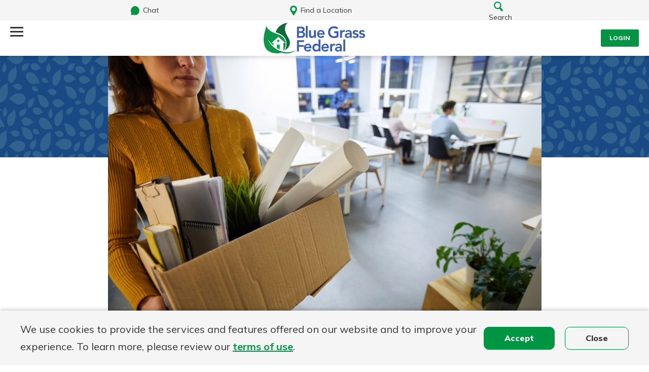

--- FILE ---
content_type: text/html; charset=UTF-8
request_url: https://www.bluegrassfederal.bank/resources/steps-to-take-with-your-bank-when-an-employee-leaves-your-company/
body_size: 13763
content:
<!DOCTYPE html>
<html lang="en-US">
    <head>
        <meta charset="UTF-8">
        <meta name="viewport" content="width=device-width, initial-scale=1.0, minimum-scale=1.0, maximum-scale=2.0, user-scalable=yes" />
        <link rel="profile" href="https://gmpg.org/xfn/11" />
        <link rel="stylesheet" href="https://www.bluegrassfederal.bank/wp-content/themes/first-mutual/style.css">
        <link rel="apple-touch-icon" sizes="180x180" href="https://www.bluegrassfederal.bank/wp-content/themes/first-mutual/images/favicons/bgf/apple-touch-icon.png">
<link rel="icon" type="image/png" sizes="32x32" href="https://www.bluegrassfederal.bank/wp-content/themes/first-mutual/images/favicons/bgf/favicon-32x32.png">
<link rel="icon" type="image/png" sizes="16x16" href="https://www.bluegrassfederal.bank/wp-content/themes/first-mutual/images/favicons/bgf/favicon-16x16.png">
<link rel="manifest" href="https://www.bluegrassfederal.bank/wp-content/themes/first-mutual/images/favicons/bgf/site.webmanifest">
<link rel="mask-icon" href="https://www.bluegrassfederal.bank/wp-content/themes/first-mutual/images/favicons/bgf/safari-pinned-tab.svg" color="#00a84f">
<meta name="msapplication-TileColor" content="#ffffff">
<meta name="theme-color" content="#ffffff">        <!-- Q2 Shape Script -->
<script type="text/javascript" src="https://cds-sdkcfg.onlineaccess1.com/common.js"></script>

<style>
	:root {
	 	--bankBackground: url(https://www.bluegrassfederal.bank/wp-content/uploads/sites/2/2023/10/pattern-BGF-green.svg);
		--bankBackgroundGray:  url(https://www.bluegrassfederal.bank/wp-content/uploads/sites/2/2023/10/pattern-BGF-gray.svg)
	}
</style>
<!-- Glia Chat Easy Install Code -->
<script async src="https://api.glia.com/salemove_integration.js"></script>
<!-- End Glia Chat Easy Install Code --> 


<script>
    const jsBankName = "Blue Grass Federal";
    console.log(jsBankName);
</script>

	<!-- Google Tag Manager -->
	<script>(function(w,d,s,l,i){w[l]=w[l]||[];w[l].push({'gtm.start':new Date().getTime(),event:'gtm.js'});var f=d.getElementsByTagName(s)[0],j=d.createElement(s),dl=l!='dataLayer'?'&l='+l:'';j.async=true;j.src='https://www.googletagmanager.com/gtm.js?id='+i+dl;f.parentNode.insertBefore(j,f);})(window,document,'script','dataLayer','GTM-5Z2ZVJK');</script>
	<!-- End Google Tag Manager -->

        <meta name='robots' content='index, follow, max-image-preview:large, max-snippet:-1, max-video-preview:-1' />

	<!-- This site is optimized with the Yoast SEO Premium plugin v26.8 (Yoast SEO v26.8) - https://yoast.com/product/yoast-seo-premium-wordpress/ -->
	<title>Steps to take with your bank when an employee leaves your company.</title>
	<link rel="canonical" href="https://www.bluegrassfederal.bank/resources/steps-to-take-with-your-bank-when-an-employee-leaves-your-company/" />
	<meta property="og:locale" content="en_US" />
	<meta property="og:type" content="article" />
	<meta property="og:title" content="Steps to take with your bank when an employee leaves your company." />
	<meta property="og:description" content="When an employee exits your company, one of the most important things to do is make sure that his or her name is properly removed from any bank accounts they [&hellip;]" />
	<meta property="og:url" content="https://www.bluegrassfederal.bank/resources/steps-to-take-with-your-bank-when-an-employee-leaves-your-company/" />
	<meta property="og:site_name" content="Blue Grass Federal" />
	<meta property="article:modified_time" content="2025-07-10T16:37:44+00:00" />
	<meta name="twitter:card" content="summary_large_image" />
	<meta name="twitter:label1" content="Est. reading time" />
	<meta name="twitter:data1" content="1 minute" />
	<script type="application/ld+json" class="yoast-schema-graph">{"@context":"https://schema.org","@graph":[{"@type":"WebPage","@id":"https://www.bluegrassfederal.bank/resources/steps-to-take-with-your-bank-when-an-employee-leaves-your-company/","url":"https://www.bluegrassfederal.bank/resources/steps-to-take-with-your-bank-when-an-employee-leaves-your-company/","name":"Steps to take with your bank when an employee leaves your company.","isPartOf":{"@id":"https://www.bluegrassfederal.bank/#website"},"datePublished":"2023-11-07T19:25:28+00:00","dateModified":"2025-07-10T16:37:44+00:00","breadcrumb":{"@id":"https://www.bluegrassfederal.bank/resources/steps-to-take-with-your-bank-when-an-employee-leaves-your-company/#breadcrumb"},"inLanguage":"en-US","potentialAction":[{"@type":"ReadAction","target":["https://www.bluegrassfederal.bank/resources/steps-to-take-with-your-bank-when-an-employee-leaves-your-company/"]}]},{"@type":"BreadcrumbList","@id":"https://www.bluegrassfederal.bank/resources/steps-to-take-with-your-bank-when-an-employee-leaves-your-company/#breadcrumb","itemListElement":[{"@type":"ListItem","position":1,"name":"Resources","item":"https://www.bluegrassfederal.bank/resources/"},{"@type":"ListItem","position":2,"name":"Steps to take with your bank when an employee leaves your company."}]},{"@type":"WebSite","@id":"https://www.bluegrassfederal.bank/#website","url":"https://www.bluegrassfederal.bank/","name":"Blue Grass Federal","description":"","potentialAction":[{"@type":"SearchAction","target":{"@type":"EntryPoint","urlTemplate":"https://www.bluegrassfederal.bank/?s={search_term_string}"},"query-input":{"@type":"PropertyValueSpecification","valueRequired":true,"valueName":"search_term_string"}}],"inLanguage":"en-US"}]}</script>
	<!-- / Yoast SEO Premium plugin. -->


<link rel='dns-prefetch' href='//fonts.googleapis.com' />
<style id='wp-img-auto-sizes-contain-inline-css' type='text/css'>
img:is([sizes=auto i],[sizes^="auto," i]){contain-intrinsic-size:3000px 1500px}
/*# sourceURL=wp-img-auto-sizes-contain-inline-css */
</style>
<link rel='stylesheet' id='menu-icons-extra-css' href='https://www.bluegrassfederal.bank/wp-content/plugins/menu-icons/css/extra.min.css?ver=0.13.20' type='text/css' media='all' />
<style id='wp-emoji-styles-inline-css' type='text/css'>

	img.wp-smiley, img.emoji {
		display: inline !important;
		border: none !important;
		box-shadow: none !important;
		height: 1em !important;
		width: 1em !important;
		margin: 0 0.07em !important;
		vertical-align: -0.1em !important;
		background: none !important;
		padding: 0 !important;
	}
/*# sourceURL=wp-emoji-styles-inline-css */
</style>
<link rel='stylesheet' id='wp-block-library-css' href='https://www.bluegrassfederal.bank/wp-includes/css/dist/block-library/style.min.css?ver=6.9' type='text/css' media='all' />
<style id='global-styles-inline-css' type='text/css'>
:root{--wp--preset--aspect-ratio--square: 1;--wp--preset--aspect-ratio--4-3: 4/3;--wp--preset--aspect-ratio--3-4: 3/4;--wp--preset--aspect-ratio--3-2: 3/2;--wp--preset--aspect-ratio--2-3: 2/3;--wp--preset--aspect-ratio--16-9: 16/9;--wp--preset--aspect-ratio--9-16: 9/16;--wp--preset--color--black: #000000;--wp--preset--color--cyan-bluish-gray: #abb8c3;--wp--preset--color--white: #ffffff;--wp--preset--color--pale-pink: #f78da7;--wp--preset--color--vivid-red: #cf2e2e;--wp--preset--color--luminous-vivid-orange: #ff6900;--wp--preset--color--luminous-vivid-amber: #fcb900;--wp--preset--color--light-green-cyan: #7bdcb5;--wp--preset--color--vivid-green-cyan: #00d084;--wp--preset--color--pale-cyan-blue: #8ed1fc;--wp--preset--color--vivid-cyan-blue: #0693e3;--wp--preset--color--vivid-purple: #9b51e0;--wp--preset--color--site-color-light: #53B8BB;--wp--preset--color--site-color-medium: #2D89AA;--wp--preset--color--site-color-dark: #204D86;--wp--preset--color--site-background-dark: #164074;--wp--preset--color--button-color: #2a7e9d;--wp--preset--color--body-font-color: #5D5D5D;--wp--preset--color--border-color-light: #DBDBDB;--wp--preset--color--border-color-dark: #D5D5D5;--wp--preset--gradient--vivid-cyan-blue-to-vivid-purple: linear-gradient(135deg,rgb(6,147,227) 0%,rgb(155,81,224) 100%);--wp--preset--gradient--light-green-cyan-to-vivid-green-cyan: linear-gradient(135deg,rgb(122,220,180) 0%,rgb(0,208,130) 100%);--wp--preset--gradient--luminous-vivid-amber-to-luminous-vivid-orange: linear-gradient(135deg,rgb(252,185,0) 0%,rgb(255,105,0) 100%);--wp--preset--gradient--luminous-vivid-orange-to-vivid-red: linear-gradient(135deg,rgb(255,105,0) 0%,rgb(207,46,46) 100%);--wp--preset--gradient--very-light-gray-to-cyan-bluish-gray: linear-gradient(135deg,rgb(238,238,238) 0%,rgb(169,184,195) 100%);--wp--preset--gradient--cool-to-warm-spectrum: linear-gradient(135deg,rgb(74,234,220) 0%,rgb(151,120,209) 20%,rgb(207,42,186) 40%,rgb(238,44,130) 60%,rgb(251,105,98) 80%,rgb(254,248,76) 100%);--wp--preset--gradient--blush-light-purple: linear-gradient(135deg,rgb(255,206,236) 0%,rgb(152,150,240) 100%);--wp--preset--gradient--blush-bordeaux: linear-gradient(135deg,rgb(254,205,165) 0%,rgb(254,45,45) 50%,rgb(107,0,62) 100%);--wp--preset--gradient--luminous-dusk: linear-gradient(135deg,rgb(255,203,112) 0%,rgb(199,81,192) 50%,rgb(65,88,208) 100%);--wp--preset--gradient--pale-ocean: linear-gradient(135deg,rgb(255,245,203) 0%,rgb(182,227,212) 50%,rgb(51,167,181) 100%);--wp--preset--gradient--electric-grass: linear-gradient(135deg,rgb(202,248,128) 0%,rgb(113,206,126) 100%);--wp--preset--gradient--midnight: linear-gradient(135deg,rgb(2,3,129) 0%,rgb(40,116,252) 100%);--wp--preset--font-size--small: 16px;--wp--preset--font-size--medium: 20px;--wp--preset--font-size--large: 24px;--wp--preset--font-size--x-large: 42px;--wp--preset--font-size--extra-small: 14px;--wp--preset--font-size--normal: 18px;--wp--preset--font-size--extra-large: 32px;--wp--preset--spacing--20: 0.44rem;--wp--preset--spacing--30: 0.67rem;--wp--preset--spacing--40: 1rem;--wp--preset--spacing--50: 1.5rem;--wp--preset--spacing--60: 2.25rem;--wp--preset--spacing--70: 3.38rem;--wp--preset--spacing--80: 5.06rem;--wp--preset--shadow--natural: 6px 6px 9px rgba(0, 0, 0, 0.2);--wp--preset--shadow--deep: 12px 12px 50px rgba(0, 0, 0, 0.4);--wp--preset--shadow--sharp: 6px 6px 0px rgba(0, 0, 0, 0.2);--wp--preset--shadow--outlined: 6px 6px 0px -3px rgb(255, 255, 255), 6px 6px rgb(0, 0, 0);--wp--preset--shadow--crisp: 6px 6px 0px rgb(0, 0, 0);}:where(.is-layout-flex){gap: 0.5em;}:where(.is-layout-grid){gap: 0.5em;}body .is-layout-flex{display: flex;}.is-layout-flex{flex-wrap: wrap;align-items: center;}.is-layout-flex > :is(*, div){margin: 0;}body .is-layout-grid{display: grid;}.is-layout-grid > :is(*, div){margin: 0;}:where(.wp-block-columns.is-layout-flex){gap: 2em;}:where(.wp-block-columns.is-layout-grid){gap: 2em;}:where(.wp-block-post-template.is-layout-flex){gap: 1.25em;}:where(.wp-block-post-template.is-layout-grid){gap: 1.25em;}.has-black-color{color: var(--wp--preset--color--black) !important;}.has-cyan-bluish-gray-color{color: var(--wp--preset--color--cyan-bluish-gray) !important;}.has-white-color{color: var(--wp--preset--color--white) !important;}.has-pale-pink-color{color: var(--wp--preset--color--pale-pink) !important;}.has-vivid-red-color{color: var(--wp--preset--color--vivid-red) !important;}.has-luminous-vivid-orange-color{color: var(--wp--preset--color--luminous-vivid-orange) !important;}.has-luminous-vivid-amber-color{color: var(--wp--preset--color--luminous-vivid-amber) !important;}.has-light-green-cyan-color{color: var(--wp--preset--color--light-green-cyan) !important;}.has-vivid-green-cyan-color{color: var(--wp--preset--color--vivid-green-cyan) !important;}.has-pale-cyan-blue-color{color: var(--wp--preset--color--pale-cyan-blue) !important;}.has-vivid-cyan-blue-color{color: var(--wp--preset--color--vivid-cyan-blue) !important;}.has-vivid-purple-color{color: var(--wp--preset--color--vivid-purple) !important;}.has-black-background-color{background-color: var(--wp--preset--color--black) !important;}.has-cyan-bluish-gray-background-color{background-color: var(--wp--preset--color--cyan-bluish-gray) !important;}.has-white-background-color{background-color: var(--wp--preset--color--white) !important;}.has-pale-pink-background-color{background-color: var(--wp--preset--color--pale-pink) !important;}.has-vivid-red-background-color{background-color: var(--wp--preset--color--vivid-red) !important;}.has-luminous-vivid-orange-background-color{background-color: var(--wp--preset--color--luminous-vivid-orange) !important;}.has-luminous-vivid-amber-background-color{background-color: var(--wp--preset--color--luminous-vivid-amber) !important;}.has-light-green-cyan-background-color{background-color: var(--wp--preset--color--light-green-cyan) !important;}.has-vivid-green-cyan-background-color{background-color: var(--wp--preset--color--vivid-green-cyan) !important;}.has-pale-cyan-blue-background-color{background-color: var(--wp--preset--color--pale-cyan-blue) !important;}.has-vivid-cyan-blue-background-color{background-color: var(--wp--preset--color--vivid-cyan-blue) !important;}.has-vivid-purple-background-color{background-color: var(--wp--preset--color--vivid-purple) !important;}.has-black-border-color{border-color: var(--wp--preset--color--black) !important;}.has-cyan-bluish-gray-border-color{border-color: var(--wp--preset--color--cyan-bluish-gray) !important;}.has-white-border-color{border-color: var(--wp--preset--color--white) !important;}.has-pale-pink-border-color{border-color: var(--wp--preset--color--pale-pink) !important;}.has-vivid-red-border-color{border-color: var(--wp--preset--color--vivid-red) !important;}.has-luminous-vivid-orange-border-color{border-color: var(--wp--preset--color--luminous-vivid-orange) !important;}.has-luminous-vivid-amber-border-color{border-color: var(--wp--preset--color--luminous-vivid-amber) !important;}.has-light-green-cyan-border-color{border-color: var(--wp--preset--color--light-green-cyan) !important;}.has-vivid-green-cyan-border-color{border-color: var(--wp--preset--color--vivid-green-cyan) !important;}.has-pale-cyan-blue-border-color{border-color: var(--wp--preset--color--pale-cyan-blue) !important;}.has-vivid-cyan-blue-border-color{border-color: var(--wp--preset--color--vivid-cyan-blue) !important;}.has-vivid-purple-border-color{border-color: var(--wp--preset--color--vivid-purple) !important;}.has-vivid-cyan-blue-to-vivid-purple-gradient-background{background: var(--wp--preset--gradient--vivid-cyan-blue-to-vivid-purple) !important;}.has-light-green-cyan-to-vivid-green-cyan-gradient-background{background: var(--wp--preset--gradient--light-green-cyan-to-vivid-green-cyan) !important;}.has-luminous-vivid-amber-to-luminous-vivid-orange-gradient-background{background: var(--wp--preset--gradient--luminous-vivid-amber-to-luminous-vivid-orange) !important;}.has-luminous-vivid-orange-to-vivid-red-gradient-background{background: var(--wp--preset--gradient--luminous-vivid-orange-to-vivid-red) !important;}.has-very-light-gray-to-cyan-bluish-gray-gradient-background{background: var(--wp--preset--gradient--very-light-gray-to-cyan-bluish-gray) !important;}.has-cool-to-warm-spectrum-gradient-background{background: var(--wp--preset--gradient--cool-to-warm-spectrum) !important;}.has-blush-light-purple-gradient-background{background: var(--wp--preset--gradient--blush-light-purple) !important;}.has-blush-bordeaux-gradient-background{background: var(--wp--preset--gradient--blush-bordeaux) !important;}.has-luminous-dusk-gradient-background{background: var(--wp--preset--gradient--luminous-dusk) !important;}.has-pale-ocean-gradient-background{background: var(--wp--preset--gradient--pale-ocean) !important;}.has-electric-grass-gradient-background{background: var(--wp--preset--gradient--electric-grass) !important;}.has-midnight-gradient-background{background: var(--wp--preset--gradient--midnight) !important;}.has-small-font-size{font-size: var(--wp--preset--font-size--small) !important;}.has-medium-font-size{font-size: var(--wp--preset--font-size--medium) !important;}.has-large-font-size{font-size: var(--wp--preset--font-size--large) !important;}.has-x-large-font-size{font-size: var(--wp--preset--font-size--x-large) !important;}
/*# sourceURL=global-styles-inline-css */
</style>

<style id='classic-theme-styles-inline-css' type='text/css'>
/*! This file is auto-generated */
.wp-block-button__link{color:#fff;background-color:#32373c;border-radius:9999px;box-shadow:none;text-decoration:none;padding:calc(.667em + 2px) calc(1.333em + 2px);font-size:1.125em}.wp-block-file__button{background:#32373c;color:#fff;text-decoration:none}
/*# sourceURL=/wp-includes/css/classic-themes.min.css */
</style>
<link rel='preload' as='style'  id='fmhc-font-preload-css' href='https://fonts.googleapis.com/css2?family=Mulish%3Awght%40300%3B400%3B500%3B600%3B700%3B800%3B900&#038;display=swap&#038;ver=1.0' type='text/css' media='all' />
<link rel='preload' as='style'  id='fmhc-style-layout-preload-css' href='https://www.bluegrassfederal.bank/wp-content/themes/first-mutual/css/layout.min.css?ver=1757681987' type='text/css' media='all' />
<link rel='stylesheet' id='fmhc-font-css' href='https://fonts.googleapis.com/css2?family=Mulish%3Awght%40300%3B400%3B500%3B600%3B700%3B800%3B900&#038;display=swap&#038;ver=1.0' type='text/css' media='all' />
<link rel='stylesheet' id='fmhc-style-layout-css' href='https://www.bluegrassfederal.bank/wp-content/themes/first-mutual/css/layout.min.css?ver=1757681987' type='text/css' media='all' />
<link rel='stylesheet' id='fmhc-style-main-css' href='https://www.bluegrassfederal.bank/wp-content/themes/first-mutual/css/main.min.css?ver=1757681987' type='text/css' media='all' />
<script src="https://www.bluegrassfederal.bank/wp-includes/js/jquery/jquery.min.js?ver=3.7.1" id="jquery-core-js"></script>
<script src="https://www.bluegrassfederal.bank/wp-includes/js/jquery/jquery-migrate.min.js?ver=3.4.1" id="jquery-migrate-js"></script>
<link rel="https://api.w.org/" href="https://www.bluegrassfederal.bank/wp-json/" /><link rel="alternate" title="JSON" type="application/json" href="https://www.bluegrassfederal.bank/wp-json/wp/v2/resource/705" /><link rel='shortlink' href='https://www.bluegrassfederal.bank/?p=705' />
        <script>
            // const jsBankName = "Blue Grass Federal";
            // console.log(jsBankName);
        </script>
    </head>
    <body class="wp-singular resource-template-default single single-resource postid-705 wp-embed-responsive wp-theme-first-mutual bank-site">
        <section class="ada" aria-label="pre-content">

	<!-- Google Tag Manager (noscript) -->
	<noscript><iframe src="https://www.googletagmanager.com/ns.html?id=GTM-5Z2ZVJK" height="0" width="0" style="display:none;visibility:hidden"></iframe></noscript>
	<!-- End Google Tag Manager (noscript) -->

</section>                    <div id="site-cookie-bar" style="display: none;">
    <div class="content">
        <div class="body">
            We use cookies to provide the services and features offered on our website and to improve your experience. To learn more, please review our <a href="/terms-of-use">terms of use</a>.            
        </div>
        <ul class="actions">
            <li><button class="cta-btn js-cookie-accept" type="button">Accept</button></li>
            <li><button class="ghost-btn js-cookie-close" type="button">Close</button></li>
        </ul>
    </div>
</div>                        <div class="headers">
  
    <div class="mobile-header-top">
        <button class="chat-btn" onClick="javascript:document.querySelector('.sm-visitor-app .sm-tab-text').click();"><img src="https://www.bluegrassfederal.bank/wp-content/themes/first-mutual/images/ico-chat-mobile.svg" alt="" />Chat</button>
        <a class="location-btn" href="/all-locations" style="display: block; align-self: center;color: #333;"><img src="https://www.bluegrassfederal.bank/wp-content/themes/first-mutual/images/ico-locations-mobile.svg" alt="" />Find a Location</a>
        <button class="search-btn js-search js-search-open"><span class="open"><img src="https://www.bluegrassfederal.bank/wp-content/themes/first-mutual/images/ico-search-mobile.svg" alt="" />Search</span><span class="close"><span>&times;</span> Close</span></button>
    </div>
    <div class="mobile-header">
        <button class="menu-btn js-nav-mobile">
            <span class="line line-1"></span>
            <span class="line line-2"></span>
            <span class="line line-3"></span>
        </button>
        <a href="/" class="logo">
            <img src="https://www.bluegrassfederal.bank/wp-content/uploads/sites/2/2023/10/logo-blue-grass.svg"  alt="Blue Grass Federal Logo"/>
        </a>
        <button title="Sign in" class="js-login js-login-open login-btn"><span class="open">Login</span><span class="close">&times; Close</span></button>
    </div>
    <header id="header">
        <div class="logo">
            <a href="/" class="logo">
            <img src="https://www.bluegrassfederal.bank/wp-content/uploads/sites/2/2023/10/logo-blue-grass.svg"  alt="Blue Grass Federal Logo"/>
            </a>
        </div>
        <div class="menus">
            <nav class="secondary-nav">
                <ul>
                    <li class=' menu-item menu-item-type-custom menu-item-object-custom'><a target="_self" href="/open">Open an Account</a></li>
<li class=' menu-item menu-item-type-custom menu-item-object-custom'><a target="_blank" rel="noreferrer noopener" href="https://simplymortgage.bluegrassfederal.com/">Apply For a Loan</a></li>
<li class=' menu-item menu-item-type-custom menu-item-object-custom'><a target="_self" href="/contact">Contact</a></li>
<li class=' menu-item menu-item-type-custom menu-item-object-custom'><a target="_self" href="/locations"><img src="https://www.bluegrassfederal.bank/wp-content/uploads/sites/2/2023/06/ico-locations.svg" alt="Find a Location" aria-label="Find a Location" />Find a Location</a></li>
                    <!-- <li><a href="#" class="location-lnk"><img src="https://www.bluegrassfederal.bank/wp-content/themes/first-mutual/images/ico-locations.svg" alt="" />Find a Location</a></li> -->
                </ul>
            </nav>
            <div class="main-nav-area">
                <nav class="main-nav" aria-label="Main menu Nav">
                    <ul>
                                                    <li><a href="/bank" class="nav-header">Bank</a>
                            <div class="nav-drop">
                                <div class="drop-content">
                                    <div class="nav-links">
                                        <button class="js-nav-back nav-back">Back</button> 
                                        <ul class="main-links"><li id="menu-item-1823" class="menu-item menu-item-type-post_type menu-item-object-page menu-item-1823"><a href="https://www.bluegrassfederal.bank/bank/checking/">Checking Accounts</a></li>
<li id="menu-item-144" class="menu-item menu-item-type-post_type menu-item-object-page menu-item-144"><a href="https://www.bluegrassfederal.bank/bank/savings-accounts/">Savings Accounts</a></li>
<li id="menu-item-145" class="menu-item menu-item-type-post_type menu-item-object-page menu-item-145"><a href="https://www.bluegrassfederal.bank/bank/certificates-of-deposit/">Certificates of Deposit</a></li>
<li id="menu-item-1833" class="menu-item menu-item-type-post_type menu-item-object-page menu-item-1833"><a href="https://www.bluegrassfederal.bank/bank/bank-rates/">Bank Rates</a></li>
<li id="menu-item-148" class="menu-item menu-item-type-post_type menu-item-object-page menu-item-148"><a href="https://www.bluegrassfederal.bank/bank/online-mobile-banking/">Online &amp; Mobile Banking</a></li>
</ul>                                                                                    <div class="additional-links">
                                                <h3 class="f-h6">Learn More</h3> <ul class="secondary"><li class=' menu-item menu-item-type-custom menu-item-object-custom'><a target="_self" href="/all-locations/">Visit Us</a></li>
<li class=' menu-item menu-item-type-custom menu-item-object-custom'><a target="_self" href="/banking/">Personal Banking Resources</a></li>
</ul>                                            </div>
                                                                            </div>
                                    <div class="cross-sell"><img src="https://www.bluegrassfederal.bank/wp-content/uploads/sites/2/2023/11/cs-mobile-banking.jpg" alt="" decoding="async" /><div class="cross-box">
					<div class="info"><div class="headline">Download the Mobile Banking app</div><div class="copy">
							Our mobile app makes banking on the go efficient and secure. Access your accounts whenever, wherever.
						</div>
						<div class="actions"><a rel="noreferrer noopener" class="cta-lnk  " target="_blank"  href="https://apps.apple.com/us/app/id1568759194"><span class="text">App Store</span><span class="visuallyhidden">&nbsp;</span></a><a rel="noreferrer noopener" class="cta-lnk  " target="_blank"  href="https://play.google.com/store/apps/details?id=com.bluegrassfsl.mobile"><span class="text">Google Play</span><span class="visuallyhidden">&nbsp;</span></a></div>
					</div>
				</div>
			</div>                                </div>
                                                                              <li>
                            <a href="/borrow" class="nav-header">Borrow</a>
                            <div class="nav-drop">
                                <div class="drop-content">
                                    <div class="nav-links">
                                        <button class="js-nav-back nav-back">Back</button> 
                                        <ul class="main-links"><li id="menu-item-210" class="menu-item menu-item-type-post_type menu-item-object-page menu-item-has-children menu-item-210"><a href="https://www.bluegrassfederal.bank/borrow/mortgage/">Mortgage</a>
<ul class="sub-menu">
	<li id="menu-item-1702" class="menu-item menu-item-type-post_type menu-item-object-page menu-item-1702"><a href="https://www.bluegrassfederal.bank/borrow/mortgage/types-of-mortgage/">Types of Mortgage Loans</a></li>
	<li id="menu-item-1974" class="menu-item menu-item-type-post_type menu-item-object-page menu-item-1974"><a href="https://www.bluegrassfederal.bank/borrow/mortgage/mortgage-loan-originators/">Mortgage Loan Originators</a></li>
	<li id="menu-item-1535" class="menu-item menu-item-type-custom menu-item-object-custom menu-item-1535"><a href="/lp/free-consultation/">Free Consultation</a></li>
</ul>
</li>
<li id="menu-item-211" class="menu-item menu-item-type-post_type menu-item-object-page menu-item-211"><a href="https://www.bluegrassfederal.bank/borrow/home-equity/">Home Equity</a></li>
</ul>                                                                                    <div class="additional-links">
                                                <h3 class="f-h6">Learn More</h3> <ul class="secondary"><li class=' menu-item menu-item-type-custom menu-item-object-custom'><a target="_self" href="/mortgage/mortgage-loan-originators/">Mortgage Lenders</a></li>
<li class=' menu-item menu-item-type-custom menu-item-object-custom'><a target="_self" href="/resource-category/owning-a-home/">Homeownership Resources</a></li>
</ul>                                            </div>
                                                                            </div>
                                    <div class="cross-sell"><img src="https://www.bluegrassfederal.bank/wp-content/uploads/sites/2/2023/11/cs-homebuying-guide.jpg" alt="" decoding="async" /><div class="cross-box">
					<div class="info"><div class="headline">A USDA loan could be right for you</div><div class="copy">
							Your dream home awaits. Get in touch with our helpful team to learn if a USDA loan is right for you!
						</div>
						<div class="actions"><a rel="noreferrer noopener" class="cta-lnk  " target="_blank"  href="https://www.bluegrassfederal.bank/about/contact/"><span class="text">Connect With Us</span><span class="visuallyhidden">&nbsp;</span></a></div>
					</div>
				</div>
			</div>                                </div>
                                                                              <li><a href="/business" class="nav-header">Business</a>
                            <div class="nav-drop">
                                <div class="drop-content">
                                    <div class="nav-links">
                                        <button class="js-nav-back nav-back">Back</button> 
                                        <ul class="main-links"><li id="menu-item-152" class="menu-item menu-item-type-post_type menu-item-object-page menu-item-152"><a href="https://www.bluegrassfederal.bank/business/business-checking/">Business Checking</a></li>
<li id="menu-item-151" class="menu-item menu-item-type-post_type menu-item-object-page menu-item-151"><a href="https://www.bluegrassfederal.bank/business/business-savings/">Business Savings</a></li>
<li id="menu-item-1146" class="menu-item menu-item-type-post_type menu-item-object-page menu-item-1146"><a href="https://www.bluegrassfederal.bank/business/business-lending/">Business Lending</a></li>
<li id="menu-item-2026" class="menu-item menu-item-type-custom menu-item-object-custom menu-item-2026"><a href="/business/business-online-banking">Business Online Banking</a></li>
</ul>                                                                                    <div class="additional-links">
                                                <h3 class="f-h6">Learn More</h3> <ul class="secondary"><li class=' menu-item menu-item-type-custom menu-item-object-custom'><a target="_self" href="/business-resources/">Business Banking Resources</a></li>
</ul>                                            </div>
                                                                            </div>
                                    <div class="cross-sell"><img src="https://www.bluegrassfederal.bank/wp-content/uploads/sites/2/2023/11/cs-grow-your-business.jpg" alt="" decoding="async" /><div class="cross-box">
					<div class="info"><div class="headline">Get ready to grow your business</div><div class="copy">
							From various lending options to a powerful suite of Business Online and Mobile Banking services, our team is here to help you grow your business.
						</div>
						<div class="actions"><a rel="noreferrer noopener" class="cta-lnk  " target="_blank"  href="https://www.bluegrassfederal.bank/about/contact/"><span class="text">Get in touch today</span><span class="visuallyhidden">&nbsp;</span></a></div>
					</div>
				</div>
			</div>                                </div>
                                                                              <li><a href="/learn" class="nav-header">Learn</a>
                            <div class="nav-drop">
                                <div class="drop-content">
                                    <div class="nav-links">
                                        <button class="js-nav-back nav-back">Back</button> 
                                        <ul class="main-links"><li id="menu-item-967" class="menu-item menu-item-type-post_type menu-item-object-page menu-item-has-children menu-item-967"><a href="https://www.bluegrassfederal.bank/banking/">Personal Banking Resources</a>
<ul class="sub-menu">
	<li id="menu-item-1360" class="menu-item menu-item-type-taxonomy menu-item-object-resource_category menu-item-1360"><a href="https://www.bluegrassfederal.bank/resource-category/your-finances/">Banking</a></li>
	<li id="menu-item-1358" class="menu-item menu-item-type-taxonomy menu-item-object-resource_category menu-item-1358"><a href="https://www.bluegrassfederal.bank/resource-category/owning-a-home/">Home Ownership</a></li>
	<li id="menu-item-1356" class="menu-item menu-item-type-taxonomy menu-item-object-resource_category menu-item-1356"><a href="https://www.bluegrassfederal.bank/resource-category/planning-your-life/">Financial Planning</a></li>
	<li id="menu-item-1361" class="menu-item menu-item-type-taxonomy menu-item-object-resource_category menu-item-1361"><a href="https://www.bluegrassfederal.bank/resource-category/protecting-yourself/">Security</a></li>
	<li id="menu-item-1355" class="menu-item menu-item-type-taxonomy menu-item-object-resource_category menu-item-1355"><a href="https://www.bluegrassfederal.bank/resource-category/calculators/">Calculators</a></li>
	<li id="menu-item-1359" class="menu-item menu-item-type-taxonomy menu-item-object-resource_category menu-item-1359"><a href="https://www.bluegrassfederal.bank/resource-category/videos/">Videos</a></li>
</ul>
</li>
<li id="menu-item-966" class="menu-item menu-item-type-post_type menu-item-object-page menu-item-has-children menu-item-966"><a href="https://www.bluegrassfederal.bank/business-resources/">Business Banking Resources</a>
<ul class="sub-menu">
	<li id="menu-item-1357" class="menu-item menu-item-type-taxonomy menu-item-object-resource_category menu-item-1357"><a href="https://www.bluegrassfederal.bank/resource-category/managing-your-small-business/">Managing Your Small Business</a></li>
	<li id="menu-item-1354" class="menu-item menu-item-type-taxonomy menu-item-object-resource_category menu-item-1354"><a href="https://www.bluegrassfederal.bank/resource-category/business-videos/">Business Videos</a></li>
</ul>
</li>
<li id="menu-item-1956" class="menu-item menu-item-type-custom menu-item-object-custom menu-item-1956"><a href="/resource-category/guides/">Guides</a></li>
</ul>                                                                                    <div class="additional-links">
                                                <h3 class="f-h6">Learn More</h3> <ul class="secondary"><li class=' menu-item menu-item-type-custom menu-item-object-custom'><a target="_self" href="/news-cats/stories/">Community Impact</a></li>
<li class=' menu-item menu-item-type-custom menu-item-object-custom'><a target="_self" href="/open">Open an Account</a></li>
</ul>                                            </div>
                                                                            </div>
                                    <div class="cross-sell"><img src="https://www.bluegrassfederal.bank/wp-content/uploads/sites/2/2023/11/cs-savvy-money.jpg" alt="" decoding="async" /><div class="cross-box">
					<div class="info"><div class="headline">Master Your Credit</div><div class="copy">
							From the basics to tools and resources, take a step toward financial wellness by learning the ABC's of credit!
						</div>
						<div class="actions"><a rel="noreferrer noopener" class="cta-lnk  " target=""  href="/lp/credit-expert/"><span class="text">Get Started</span><span class="visuallyhidden">&nbsp;about Savvy</span></a></div>
					</div>
				</div>
			</div>                                </div>
                                                                              <li><a href="/about" class="nav-header">About</a>
                            <div class="nav-drop">
                                <div class="drop-content">
                                    <div class="nav-links">
                                        <button class="js-nav-back nav-back">Back</button> 
                                        <ul class="main-links"><li id="menu-item-1860" class="menu-item menu-item-type-post_type menu-item-object-page menu-item-1860"><a href="https://www.bluegrassfederal.bank/community-impact/">Community Impact</a></li>
<li id="menu-item-2008" class="menu-item menu-item-type-custom menu-item-object-custom menu-item-2008"><a href="/news-cats/stories/">Our News</a></li>
<li id="menu-item-2010" class="menu-item menu-item-type-custom menu-item-object-custom menu-item-2010"><a href="/news-cats/in-the-news">In the News</a></li>
<li id="menu-item-256" class="menu-item menu-item-type-post_type menu-item-object-page menu-item-256"><a href="https://www.bluegrassfederal.bank/about/careers/">Careers</a></li>
<li id="menu-item-233" class="menu-item menu-item-type-post_type menu-item-object-page menu-item-233"><a href="https://www.bluegrassfederal.bank/about/management-team/">Management Team</a></li>
<li id="menu-item-250" class="menu-item menu-item-type-post_type menu-item-object-page menu-item-250"><a href="https://www.bluegrassfederal.bank/about/board-of-directors/">Board of Directors</a></li>
</ul>                                                                                    <div class="additional-links">
                                                <h3 class="f-h6">Learn More</h3> <ul class="secondary"><li class=' menu-item menu-item-type-custom menu-item-object-custom'><a target="_self" href="/about/contact/">Contact Us</a></li>
<li class=' menu-item menu-item-type-custom menu-item-object-custom'><a target="_self" href="/open">Open an Account</a></li>
</ul>                                            </div>
                                                                            </div>
                                    <div class="cross-sell"><img src="https://www.bluegrassfederal.bank/wp-content/uploads/sites/2/2024/01/BGF_Event2_FestivalOnFifth_cropped-e1750268447356.jpg" alt="" decoding="async" /><div class="cross-box">
					<div class="info"><div class="headline">2024 Community Impact Report</div><div class="copy">
							From supporting local businesses to watching Paris-area students thrive, our first-ever 2024 Community Impact Report tells the story of all the great things that made our community flourish - thanks to you.
						</div>
						<div class="actions"><a rel="noreferrer noopener" class="cta-lnk  " target="_blank"  href="/community"><span class="text">Read How You Made an Impact</span><span class="visuallyhidden">&nbsp;</span></a></div>
					</div>
				</div>
			</div>                                </div>
                                             </ul>
                </nav>   
                <div class="utility-area">
                    <button class="nav-search js-search js-search-open" title="Search"><span class="open"><img src="https://www.bluegrassfederal.bank/wp-content/themes/first-mutual/images/ico-search.svg" alt="Search" title="Search" /></span><span class="close">&times;<span class="visuallyhidden"> Close</span></span></button>
                    <button title="Sign in" class="js-login js-login-open login-btn"><span class="open">Login</span><span class="close">&times; Close</span></button>
                </div>
            </div>
        </div>
    </header>
    <section class="login-area js-login-area" id="menu-login" aria-label="Login Area" tabindex="0">
    <div class="login-form">

            <h2 class="f-h2">Log Into Your Account</h2>
        <script type="text/javascript">
            function forgotPassword(){
            if(document.getElementById("user_id").value == ''){
            alert("Please enter Username to proceed with Forgot Password.");
            }else{
            document.getElementById("forgotBox").value = !0;
            document.getElementById("Q2OnlineLogin").submit();
            }
            }
        </script>
        <form id="Q2OnlineLogin" name="Q2OnlineLogin" action="https://secure.bluegrassfederal.bank/bluegrassfederalonlinebanking/uux.aspx#/login" method="post">
            <div class="form-input">
                <label>Username</label>
                <input type="text" name="user_id" id="user_id" required/>
            </div>
            <div class="form-input">
                <label>Password</label>
                <input type="password" name="password" id="password" required />
            </div>
            <input style="visibility:hidden;" type="checkbox" id="forgotBox" name="forgot_password" value="false" checked>
            <div class="form-input">
                <label class="hide">Submission</label>
                <button class="cta-btn" type="submit">Log In</button>
            </div>
        </form>
        <div class="additional-links">
            <a href="#" id="forgotPassword" onclick="forgotPassword();">Forgot Password?</a>
            <a rel="noreferrer noopener" href="https://secure.bluegrassfederal.bank/bluegrassfederalonlinebanking/sdk/AutoEnrollmentE2E/AccountRecovery">Login Assistance</a>
        </div>
        <div class="enroll-area">
                            <p>Not enrolled in online banking? <a href="https://secure.bluegrassfederal.bank/bluegrassfederalonlinebanking/sdk/AutoEnrollmentE2E" target="_blank" rel="noreferrer noopener">Enroll&nbsp;today!</a>
                                        <p>Not enrolled in business online banking? <a href="https://secure.bluegrassfederal.bank/bluegrassfederalonlinebanking/sdk/BusinessEnrollmentHybrid" target="_blank" rel="noreferrer noopener">Enroll Here</a></p>
                    </div>
    </div>
    
    <div class="cross-sell"><div class="cross-box">
					<div class="info"><div class="headline"></div><div class="copy">
							Staying connected is easy with our new Online and Mobile Banking. With so many great features plus an updated mobile app, your banking experience just got a makeover.
						</div>
						<div class="actions"><a rel="noreferrer noopener" class="cta-lnk  " target="_blank"  href="https://mcompany.cld.bz/Blue-Grass-Federal-Personal-Digital-Banking-User-Guide"><span class="text">See What's New</span><span class="visuallyhidden">&nbsp;</span></a></div>
					</div>
				</div>
			</div></section>    <section class="search-area js-search-area" id="menu-search" aria-label="Search Area" tabindex="0">
    <div class="search-form">
        <h2 class="f-h2">Search</h2>
        <form id="search" role="search" method="get" action="/">
            <div class="form-input">
                <label>What are you looking for?</label>
                <div class="search-input">
                    <input type="search" name="s" />
                </div>
            </div>
            <div class="form-input">
                <label class="hide">Submission</label>
                <input type="submit" class="cta-btn" value="Go"/>
            </div>
        </form>
        <div class="routing-area">
            <dl><dt>Routing#</dt><dd>242170549</dd></dl>
            <dl><dt>NMLS#</dt><dd>784620</dd></dl>
        </div>
            </div>

    <div class="cross-sell"><div class="cross-box">
					<div class="info"><div class="headline"></div><div class="copy">
							Staying connected is easy with our new Online and Mobile Banking. With so many great features plus an updated mobile app, your banking experience just got a makeover.
						</div>
						<div class="actions"><a rel="noreferrer noopener" class="cta-lnk  " target="_blank"  href="https://mcompany.cld.bz/Blue-Grass-Federal-Personal-Digital-Banking-User-Guide"><span class="text">See What's New</span><span class="visuallyhidden">&nbsp;</span></a></div>
					</div>
				</div>
			</div></section> 
</div>        <main id="site-content" role="main">
            
                            <div class="page-header-simple resource-header">
                    <div class="content">
                        <div class="message" style="background-image: url(https://www.bluegrassfederal.bank/wp-content/uploads/sites/2/2024/08/Steps-to-take-with-your-bank-when-an-employee-leaves-your-company.jpg);">
                            <!-- <div class="info" >
                                <div class="breadcrumb">[wpseo_breadcrumb]</div>
                            </div> -->
                        </div>
                    </div>
                </div>
            
            <div class="page-section max-wrap-small resource-single-copy">
                <div class="content">
                                            <h1 class="f-h2">Steps to take with your bank when an employee leaves your company.</h1>
                                        <div class="copy">
                        <p>When an employee exits your company, one of the most important things to do is make sure that his or her name is properly removed from any bank accounts they had access to as an employee.</p>
<p>A good first step is to have one of the other signers on any relevant accounts notify the bank immediately that the employee is no longer with your company. </p>
<p>You will also want to make sure that any security tokens for the accounts your former employee had access to have been disconnected. If the employee had access to Business Online Banking, log in and delete them as a user. If they were an Administrator on any accounts, be sure to establish new Administrators where needed.</p>
<p>Next, you will want to update any signature cards the employee’s name was on. Remember, all of the signers on your company’s accounts will need to sign new signature cards at this time. They may also have to update the signature cards a second time if a new employee is hired and needs to be added to any accounts. </p>
<p>Finally, don’t forget to delete your former employee from all additional Business Banking services that are included with your accounts, such as Online Bill Pay or a business debit card, for example.</p>
<p>And remember, you can always contact your local branch, business banker or our call center if you have any questions.</p>
                    </div>
                </div>
            </div>



            <div class="resources-section scroll">
              <div class="content">
                <div class="resources-header">
                    <h2 class="f-h2">Additional Resources</h2>
                </div>
                <div class="resource-slides splide resources-splide">
                    <div class="splide__track">
                        <div class="splide__list">
                        <div class="resource-tile splide__slide">
                                        <img src="https://advice.ffl.net/sites/advice.ffl.net/files/styles/adaptive_node_image/adaptive-image/public/field/image/AdobeStock_285259693.jpeg?itok=22JaOb24" alt="" decoding="async" loading="lazy" />
                                        <div class="cross-box">
                                            <div class="info"><h2 class="f-h3">What is Financial Therapy?</h2><div class="container"><div class="copy">When an employee exits your company, one of the most important things to do is make sure that his or her name is properly removed from any bank accounts they&hellip;</div><div class="actions"><a href="https://www.bluegrassfederal.bank/resources/what-is-financial-therapy/" class="cta-btn">View Resource</a></div>
                                            </div></div>
                                        </div>
                                      </div><div class="resource-tile splide__slide">
                                        <img src="https://advice.ffl.net/sites/advice.ffl.net/files/styles/adaptive_node_image/adaptive-image/public/field/image/AdobeStock_408347151.jpeg?itok=Bz_fd6te" alt="" decoding="async" loading="lazy" />
                                        <div class="cross-box">
                                            <div class="info"><h2 class="f-h3">Considering a Financial Caregiver</h2><div class="container"><div class="copy">When an employee exits your company, one of the most important things to do is make sure that his or her name is properly removed from any bank accounts they&hellip;</div><div class="actions"><a href="https://www.bluegrassfederal.bank/resources/considering-a-financial-caregiver/" class="cta-btn">View Resource</a></div>
                                            </div></div>
                                        </div>
                                      </div><div class="resource-tile splide__slide">
                                        <img src="https://advice.ffl.net/sites/advice.ffl.net/files/styles/adaptive_node_image/adaptive-image/public/field/image/AdobeStock_560740826.jpeg?itok=C7UPSjDv" alt="" decoding="async" loading="lazy" />
                                        <div class="cross-box">
                                            <div class="info"><h2 class="f-h3">How a Smart Home Can Save You Money</h2><div class="container"><div class="copy">When an employee exits your company, one of the most important things to do is make sure that his or her name is properly removed from any bank accounts they&hellip;</div><div class="actions"><a href="https://www.bluegrassfederal.bank/resources/how-a-smart-home-can-save-you-money/" class="cta-btn">View Resource</a></div>
                                            </div></div>
                                        </div>
                                      </div><div class="resource-tile splide__slide">
                                        <img src="https://advice.ffl.net/sites/advice.ffl.net/files/styles/adaptive_node_image/adaptive-image/public/field/image/AdobeStock_335140537.jpeg?itok=CZpphwlo" alt="" decoding="async" loading="lazy" />
                                        <div class="cross-box">
                                            <div class="info"><h2 class="f-h3">Why Your Credit Utilization Ratio Matters</h2><div class="container"><div class="copy">When an employee exits your company, one of the most important things to do is make sure that his or her name is properly removed from any bank accounts they&hellip;</div><div class="actions"><a href="https://www.bluegrassfederal.bank/resources/why-your-credit-utilization-ratio-matters/" class="cta-btn">View Resource</a></div>
                                            </div></div>
                                        </div>
                                      </div><div class="resource-tile splide__slide">
                                        <img src="https://advice.ffl.net/sites/advice.ffl.net/files/styles/adaptive_node_image/adaptive-image/public/field/image/AdobeStock_524739126.jpeg?itok=hLcbTpEa" alt="" decoding="async" loading="lazy" />
                                        <div class="cross-box">
                                            <div class="info"><h2 class="f-h3">Safe Practices for Mobile Banking</h2><div class="container"><div class="copy">When an employee exits your company, one of the most important things to do is make sure that his or her name is properly removed from any bank accounts they&hellip;</div><div class="actions"><a href="https://www.bluegrassfederal.bank/resources/safe-practices-for-mobile-banking/" class="cta-btn">View Resource</a></div>
                                            </div></div>
                                        </div>
                                      </div><div class="resource-tile splide__slide">
                                        <img src="https://www.bluegrassfederal.bank/wp-content/uploads/sites/2/2024/08/Public-Service-Loan-Forgiveness-PSLF.jpg" alt="" decoding="async" loading="lazy" />
                                        <div class="cross-box">
                                            <div class="info"><h2 class="f-h3">Public Service Loan Forgiveness (PSLF)</h2><div class="container"><div class="copy">When an employee exits your company, one of the most important things to do is make sure that his or her name is properly removed from any bank accounts they&hellip;</div><div class="actions"><a href="https://www.bluegrassfederal.bank/resources/public-service-loan-forgiveness-pslf/" class="cta-btn">View Resource</a></div>
                                            </div></div>
                                        </div>
                                      </div><div class="resource-tile splide__slide">
                                        <img src="https://www.bluegrassfederal.bank/wp-content/uploads/sites/2/2024/08/Employer-Sponsored-Repayment-Programs.jpg" alt="" decoding="async" loading="lazy" />
                                        <div class="cross-box">
                                            <div class="info"><h2 class="f-h3">Employer-Sponsored Repayment Programs</h2><div class="container"><div class="copy">When an employee exits your company, one of the most important things to do is make sure that his or her name is properly removed from any bank accounts they&hellip;</div><div class="actions"><a href="https://www.bluegrassfederal.bank/resources/employer-sponsored-repayment-programs/" class="cta-btn">View Resource</a></div>
                                            </div></div>
                                        </div>
                                      </div>                        </div>
                    </div>

                <div class="splide__arrows">
                    <button class="splide__arrow splide__arrow--prev">
                        <svg xmlns="http://www.w3.org/2000/svg" viewBox="0 0 40 40" width="40" height="40" focusable="false"><path d="m15.5 0.932-4.3 4.38 14.5 14.6-14.5 14.5 4.3 4.4 14.6-14.6 4.4-4.3-4.4-4.4-14.6-14.6z"></path></svg>
                    </button>
                    <ul class="splide__pagination"></ul>
                    <button class="splide__arrow splide__arrow--next">
                        <svg xmlns="http://www.w3.org/2000/svg" viewBox="0 0 40 40" width="40" height="40" focusable="false"><path d="m15.5 0.932-4.3 4.38 14.5 14.6-14.5 14.5 4.3 4.4 14.6-14.6 4.4-4.3-4.4-4.4-14.6-14.6z"></path></svg>
                    </button>
                </div>

                </div>
              </div>
            </div>

        </main>
        <footer class="site-footer">
    <div class="content">
        <div class="footer-info">
            <nav class="footer-nav">
                <ul class="info-links"><li class=' menu-item menu-item-type-post_type menu-item-object-page'><a target="_self" href="https://www.bluegrassfederal.bank/about/careers/">Careers</a></li>
<li class=' menu-item menu-item-type-post_type menu-item-object-page'><a target="_self" href="https://www.bluegrassfederal.bank/about/security/">Security</a></li>
<li class=' menu-item menu-item-type-post_type menu-item-object-page'><a target="_self" href="https://www.bluegrassfederal.bank/about/contact/">Contact</a></li>
</ul>            </nav>
            <div class="social-area">
                <div class="apps">
                    <h2 class="f-h6">Download our App</h2>
                    <ul class="ft-mobile-apps"><li class=' menu-item menu-item-type-custom menu-item-object-custom'><a target="_blank" rel="noreferrer noopener" href="https://apps.apple.com/us/app/id1568759194"><img src="https://www.bluegrassfederal.bank/wp-content/uploads/sites/2/2023/06/ico-appstore.svg" alt="IOS App Store" aria-label="IOS App Store" /><span class='visuallyhidden'>IOS App Store</span></a></li>
<li class=' menu-item menu-item-type-custom menu-item-object-custom'><a target="_blank" rel="noreferrer noopener" href="https://play.google.com/store/apps/details?id=com.bluegrassfsl.mobile"><img src="https://www.bluegrassfederal.bank/wp-content/uploads/sites/2/2023/06/ico-android.svg" alt="Google Play" aria-label="Google Play" /><span class='visuallyhidden'>Google Play</span></a></li>
</ul>                </div>
                <div class="social">
                                            <h2 class="f-h6">Connect With Us</h2>
                        <ul class="ft-contact"><li class=' menu-item menu-item-type-custom menu-item-object-custom'><a target="_blank" rel="noreferrer noopener" href="https://www.facebook.com/bluegrassfederal/"><img src="https://www.bluegrassfederal.bank/wp-content/uploads/sites/2/2023/06/soc-facebook.svg" alt="Facebook" aria-label="Facebook" /><span class='visuallyhidden'>Facebook</span></a></li>
<li class=' menu-item menu-item-type-custom menu-item-object-custom'><a target="_blank" rel="noreferrer noopener" href="https://www.linkedin.com/company/blue-grass-federal/"><img src="https://www.bluegrassfederal.bank/wp-content/uploads/sites/2/2023/06/soc-linkedin.svg" alt="LinkedIn" aria-label="LinkedIn" /><span class='visuallyhidden'>LinkedIn</span></a></li>
<li class=' menu-item menu-item-type-custom menu-item-object-custom'><a target="_blank" rel="noreferrer noopener" href="https://www.instagram.com/bluegrass1959/?hl=en"><img src="https://www.bluegrassfederal.bank/wp-content/uploads/sites/2/2023/06/soc-instagram.svg" alt="Instagram" aria-label="Instagram" /><span class='visuallyhidden'>Instagram</span></a></li>
</ul>                                    </div>
            </div>
            <div class="footer-bug-area">
                               <!-- <a rel="noreferrer noopener" href="https://www.fdic.gov/"><img src="https://www.bluegrassfederal.bank/wp-content/themes/first-mutual/images/bug-fdic.svg" alt="Member FDIC" loading="lazy" /></a> -->
                <a rel="noreferrer noopener" href="https://www.fdic.gov/regulations/laws/rules/2000-6000.html"><img src="https://www.bluegrassfederal.bank/wp-content/themes/first-mutual/images/bug-ehl.svg" alt="Equal Housing Lender" loading="lazy" /></a>
                                <dl>
                    <dt>Routing#</dt>
                    <dd>242170549</dd>
                </dl>
                                <dl>
                    <dt>NMLS#</dt>
                    <dd>784620</dd>
                </dl>
                                <dl>
                <dt><span class="visuallyhidden">Mutuals Matter logo</span></dt>
                <dd>
                <a id="mutual-matter-link" href="https://www.mutualbanksmatter.com/?utm_source=fmhc+member+bank&utm_medium=website&utm_campaign=footer">
                <img id="mutual-matter" src="https://www.bluegrassfederal.bank/wp-content/themes/first-mutual/images/MM_4C_horizontal.png" loading="lazy" />
                </a>
                </dd>
                </dl>
            </div>
            <div class="copyright-area">
                <div class="copyright">
                    &copy; Blue Grass Federal, a <a rel="noreferrer noopener" href="https://www.firstmutualholding.com" target="_blank" rel="noreferrer noopener" data-no-speedbump>First Mutual Holding Co.</a> affiliate
                </div>
                <nav class="legal-nav">
                    <ul class="legal-links"><li id="menu-item-155" class="menu-item menu-item-type-post_type menu-item-object-page menu-item-155"><a href="https://www.bluegrassfederal.bank/disclosures/">Disclosures</a></li>
<li id="menu-item-156" class="menu-item menu-item-type-post_type menu-item-object-page menu-item-156"><a href="https://www.bluegrassfederal.bank/online-privacy/">Online Privacy</a></li>
<li id="menu-item-157" class="menu-item menu-item-type-post_type menu-item-object-page menu-item-157"><a href="https://www.bluegrassfederal.bank/accessibility-statement/">Accessibility Statement</a></li>
<li id="menu-item-292" class="menu-item menu-item-type-post_type menu-item-object-page menu-item-292"><a href="https://www.bluegrassfederal.bank/sitemap/">Sitemap</a></li>
</ul>                </nav>
            </div>
        </div>
        <div class="footer-awards">
                            <a rel="noreferrer noopener" href="https://www.bauerfinancial.com/"><img src="https://www.bluegrassfederal.bank/wp-content/uploads/sites/2/2023/10/Baur-BGF-Sept-2023.png" alt="Rated 5-Stars by Bauer" /></a>
                    </div>
    </div>
    
</footer>        <script>(function(d){var s = d.createElement("script");s.setAttribute("data-account", "nZUlg2PSdW");s.setAttribute("src", "https://cdn.userway.org/widget.js");(d.body || d.head).appendChild(s);})(document)</script><noscript>Please ensure Javascript is enabled for purposes of <a rel="noreferrer noopener" href="https://userway.org">website accessibility</a></noscript>
        <script type="speculationrules">
{"prefetch":[{"source":"document","where":{"and":[{"href_matches":"/*"},{"not":{"href_matches":["/wp-*.php","/wp-admin/*","/wp-content/uploads/sites/3/*","/wp-content/*","/wp-content/plugins/*","/wp-content/themes/first-mutual/*","/*\\?(.+)"]}},{"not":{"selector_matches":"a[rel~=\"nofollow\"]"}},{"not":{"selector_matches":".no-prefetch, .no-prefetch a"}}]},"eagerness":"conservative"}]}
</script>
        <script>
        if ( -1 !== navigator.userAgent.indexOf( 'MSIE' ) || -1 !== navigator.appVersion.indexOf( 'Trident/' ) ) {
            document.body.classList.add( 'is-IE' );
        }
        </script>
                    <script>
                const current_domain = "https://www.bluegrassfederal.bank";
                const domain_whitelist = ["www.bluegrassfederal.bank", "simplymortgage.bluegrassfederal.com", "bluegrassfederal.com", "simplymortgage.ffl.net", "play.google.com", "apps.apple.com", "calendly.com", "secure.ffl.bank", "secure.warsawfederal.bank", "secure.firstmutual.bank", "secure.bluegrassfederal.bank", "secure.martinsvillefirst.bank", "secure.ffl.bank", "fflhe.mortgagewebcenter.com", "www.paybill.com", "firstfederallakewood.everfi-next.netrecruiting.paylocity.com", "recruiting.paylocity.com", "accountcreate.fiservapps.com", "firstfederallakewood.ac-page.com", "mcompany.cld.bz", "open.bluegrassfederal.bank"];

                document.addEventListener("click", function(event) {
                    let anchor = event.target.closest("a");
                    if(anchor && anchor.classList.contains("financial-speedbump")) {
                        let domain = (new URL( anchor.getAttribute('href'), current_domain ));
                        
                        domain = domain.hostname;
                        let no_speedbump = domain_whitelist.indexOf( domain );
                        if(no_speedbump < 0) {
                            event.preventDefault();
                            speedbump({
                                
                                id: "financial_speedbump",
                                header:  'You are continuing to another website',
                                message:  '<p style="text-align: left;">First Federal Lakewood offers FDIC insured deposit products. FFL Investment Services offers access to brokerage and investment products which are NOT FDIC INSURED. Securities and insurance products are offered through Cetera Investment Services LLC, member FINRA/SIPC. Advisory Services are offered through Cetera Investment Advisers LLC.</p><p style="text-align: left;">* Not FDIC insured * May go down in value * Not financial institution guaranteed * Not a deposit * Not insured by any federal government agency. Neither Cetera Investment Services nor Cetera Investment Advisers are affiliated with First Federal Lakewood or its related companies.</p>',
                                button_cancel:  'Return to First Federal Lakewood',
                                button_ok:  'Continue',
                                clickedElement: anchor                            
                            });
                        }
                        
                    }
                    else if (anchor && !anchor.classList.contains("speedbump_pop_btn") && !anchor.classList.contains("js-confirm-membership-app") && !anchor.classList.contains("js-confirm-membership-appt")) {
                        let domain = (new URL( anchor.getAttribute('href'), current_domain ));
                        if (domain.protocol == "tel:") {
                            return;
                        } else if(domain.protocol == "mailto:") {
                            event.preventDefault();
                            speedbump({
                                id: "default_email",header:  'Email Disclaimer',
            message:  'Email is not a secure transmission route. Thus we ask that you never send sensitive personal information like Social Security numbers, Account numbers, Credit Card numbers or any type of password via email to Blue Grass Federal or anyone else. Please call us when submitting this information. Please click "Send an Email" to continue.',
            button_cancel:  'Return to Blue Grass Federal',
            button_ok:  'Send an Email',
            clickedElement: anchor                            });
                        } else {
                            domain = domain.hostname;
                            let no_speedbump = domain_whitelist.indexOf( domain );
                            if(no_speedbump < 0) {
                                event.preventDefault();
                                speedbump({
                                    id: "default_link",clickedElement: anchor                                });
                            }
                        }
                    }
                });


            </script>
        <script id="site_tracking-js-extra">
var php_data = {"ac_settings":{"tracking_actid":null,"site_tracking_default":1},"user_email":""};
//# sourceURL=site_tracking-js-extra
</script>
<script src="https://www.bluegrassfederal.bank/wp-content/plugins/activecampaign-subscription-forms/site_tracking.js?ver=6.9" id="site_tracking-js"></script>
<script src="https://www.bluegrassfederal.bank/wp-content/themes/first-mutual/js/react/compare-table/dist/assets/main.js?ver=1762199045" id="react-compare-table-js"></script>
<script src="https://www.bluegrassfederal.bank/wp-content/themes/first-mutual/js/plugins.min.js?ver=1762199040" id="fmhc-scripts-plugins-js"></script>
<script src="https://www.bluegrassfederal.bank/wp-content/themes/first-mutual/js/layout.min.js?ver=1762199040" id="fmhc-scripts-layout-js"></script>
<script src="https://www.bluegrassfederal.bank/wp-content/themes/first-mutual/js/main.min.js?ver=1762199040" id="fmhc-scripts-main-js"></script>
<script src="https://www.bluegrassfederal.bank/wp-content/themes/first-mutual/js/dev/js-account-chooser.js?ver=1762199041" id="fmhc-scripts-ac-js"></script>
<script id="wp-emoji-settings" type="application/json">
{"baseUrl":"https://s.w.org/images/core/emoji/17.0.2/72x72/","ext":".png","svgUrl":"https://s.w.org/images/core/emoji/17.0.2/svg/","svgExt":".svg","source":{"concatemoji":"https://www.bluegrassfederal.bank/wp-includes/js/wp-emoji-release.min.js?ver=6.9"}}
</script>
<script type="module">
/*! This file is auto-generated */
const a=JSON.parse(document.getElementById("wp-emoji-settings").textContent),o=(window._wpemojiSettings=a,"wpEmojiSettingsSupports"),s=["flag","emoji"];function i(e){try{var t={supportTests:e,timestamp:(new Date).valueOf()};sessionStorage.setItem(o,JSON.stringify(t))}catch(e){}}function c(e,t,n){e.clearRect(0,0,e.canvas.width,e.canvas.height),e.fillText(t,0,0);t=new Uint32Array(e.getImageData(0,0,e.canvas.width,e.canvas.height).data);e.clearRect(0,0,e.canvas.width,e.canvas.height),e.fillText(n,0,0);const a=new Uint32Array(e.getImageData(0,0,e.canvas.width,e.canvas.height).data);return t.every((e,t)=>e===a[t])}function p(e,t){e.clearRect(0,0,e.canvas.width,e.canvas.height),e.fillText(t,0,0);var n=e.getImageData(16,16,1,1);for(let e=0;e<n.data.length;e++)if(0!==n.data[e])return!1;return!0}function u(e,t,n,a){switch(t){case"flag":return n(e,"\ud83c\udff3\ufe0f\u200d\u26a7\ufe0f","\ud83c\udff3\ufe0f\u200b\u26a7\ufe0f")?!1:!n(e,"\ud83c\udde8\ud83c\uddf6","\ud83c\udde8\u200b\ud83c\uddf6")&&!n(e,"\ud83c\udff4\udb40\udc67\udb40\udc62\udb40\udc65\udb40\udc6e\udb40\udc67\udb40\udc7f","\ud83c\udff4\u200b\udb40\udc67\u200b\udb40\udc62\u200b\udb40\udc65\u200b\udb40\udc6e\u200b\udb40\udc67\u200b\udb40\udc7f");case"emoji":return!a(e,"\ud83e\u1fac8")}return!1}function f(e,t,n,a){let r;const o=(r="undefined"!=typeof WorkerGlobalScope&&self instanceof WorkerGlobalScope?new OffscreenCanvas(300,150):document.createElement("canvas")).getContext("2d",{willReadFrequently:!0}),s=(o.textBaseline="top",o.font="600 32px Arial",{});return e.forEach(e=>{s[e]=t(o,e,n,a)}),s}function r(e){var t=document.createElement("script");t.src=e,t.defer=!0,document.head.appendChild(t)}a.supports={everything:!0,everythingExceptFlag:!0},new Promise(t=>{let n=function(){try{var e=JSON.parse(sessionStorage.getItem(o));if("object"==typeof e&&"number"==typeof e.timestamp&&(new Date).valueOf()<e.timestamp+604800&&"object"==typeof e.supportTests)return e.supportTests}catch(e){}return null}();if(!n){if("undefined"!=typeof Worker&&"undefined"!=typeof OffscreenCanvas&&"undefined"!=typeof URL&&URL.createObjectURL&&"undefined"!=typeof Blob)try{var e="postMessage("+f.toString()+"("+[JSON.stringify(s),u.toString(),c.toString(),p.toString()].join(",")+"));",a=new Blob([e],{type:"text/javascript"});const r=new Worker(URL.createObjectURL(a),{name:"wpTestEmojiSupports"});return void(r.onmessage=e=>{i(n=e.data),r.terminate(),t(n)})}catch(e){}i(n=f(s,u,c,p))}t(n)}).then(e=>{for(const n in e)a.supports[n]=e[n],a.supports.everything=a.supports.everything&&a.supports[n],"flag"!==n&&(a.supports.everythingExceptFlag=a.supports.everythingExceptFlag&&a.supports[n]);var t;a.supports.everythingExceptFlag=a.supports.everythingExceptFlag&&!a.supports.flag,a.supports.everything||((t=a.source||{}).concatemoji?r(t.concatemoji):t.wpemoji&&t.twemoji&&(r(t.twemoji),r(t.wpemoji)))});
//# sourceURL=https://www.bluegrassfederal.bank/wp-includes/js/wp-emoji-loader.min.js
</script>
    <script>(function(){function c(){var b=a.contentDocument||a.contentWindow.document;if(b){var d=b.createElement('script');d.innerHTML="window.__CF$cv$params={r:'9c6e3cf6dda21cc4',t:'MTc2OTkxNTI0Mi4wMDAwMDA='};var a=document.createElement('script');a.nonce='';a.src='/cdn-cgi/challenge-platform/scripts/jsd/main.js';document.getElementsByTagName('head')[0].appendChild(a);";b.getElementsByTagName('head')[0].appendChild(d)}}if(document.body){var a=document.createElement('iframe');a.height=1;a.width=1;a.style.position='absolute';a.style.top=0;a.style.left=0;a.style.border='none';a.style.visibility='hidden';document.body.appendChild(a);if('loading'!==document.readyState)c();else if(window.addEventListener)document.addEventListener('DOMContentLoaded',c);else{var e=document.onreadystatechange||function(){};document.onreadystatechange=function(b){e(b);'loading'!==document.readyState&&(document.onreadystatechange=e,c())}}}})();</script></body>
</html>


--- FILE ---
content_type: application/javascript
request_url: https://www.bluegrassfederal.bank/wp-content/themes/first-mutual/js/main.min.js?ver=1762199040
body_size: 23133
content:
function r(n,t){for(var i=0;i<t.length;i++){var r=t[i];r.enumerable=r.enumerable||!1,r.configurable=!0,"value"in r&&(r.writable=!0),Object.defineProperty(n,r.key,r)}}function Jt(n,t,i){t&&r(n.prototype,t),i&&r(n,i),Object.defineProperty(n,"prototype",{writable:!1})}
/*!
 * Splide.js
 * Version  : 4.1.2
 * License  : MIT
 * Copyright: 2022 Naotoshi Fujita
 */
var n,t;n=this,t=function(){"use strict";var v="(prefers-reduced-motion: reduce)",G=4,rn=5,r={CREATED:1,MOUNTED:2,IDLE:3,MOVING:G,SCROLLING:rn,DRAGGING:6,DESTROYED:7};function D(n){n.length=0}function o(n,t,i){return Array.prototype.slice.call(n,t,i)}function R(n){return n.bind.apply(n,[null].concat(o(arguments,1)))}function on(){}var p=setTimeout;function h(n){return requestAnimationFrame(n)}function u(n,t){return typeof t===n}function un(n){return!c(n)&&u("object",n)}var e=Array.isArray,x=R(u,"function"),C=R(u,"string"),en=R(u,"undefined");function c(n){return null===n}function m(n){try{return n instanceof(n.ownerDocument.defaultView||window).HTMLElement}catch(n){return!1}}function y(n){return e(n)?n:[n]}function g(n,t){y(n).forEach(t)}function b(n,t){return-1<n.indexOf(t)}function k(n,t){return n.push.apply(n,y(t)),n}function A(t,n,i){t&&g(n,function(n){n&&t.classList[i?"add":"remove"](n)})}function M(n,t){A(n,C(t)?t.split(" "):t,!0)}function L(n,t){g(t,n.appendChild.bind(n))}function O(n,i){g(n,function(n){var t=(i||n).parentNode;t&&t.insertBefore(n,i)})}function cn(n,t){return m(n)&&(n.msMatchesSelector||n.matches).call(n,t)}function S(n,t){n=n?o(n.children):[];return t?n.filter(function(n){return cn(n,t)}):n}function fn(n,t){return t?S(n,t)[0]:n.firstElementChild}var E=Object.keys;function w(t,i,n){t&&(n?E(t).reverse():E(t)).forEach(function(n){"__proto__"!==n&&i(t[n],n)})}function an(r){return o(arguments,1).forEach(function(i){w(i,function(n,t){r[t]=i[t]})}),r}function d(i){return o(arguments,1).forEach(function(n){w(n,function(n,t){e(n)?i[t]=n.slice():un(n)?i[t]=d({},un(i[t])?i[t]:{},n):i[t]=n})}),i}function sn(t,n){g(n||E(t),function(n){delete t[n]})}function P(n,i){g(n,function(t){g(i,function(n){t&&t.removeAttribute(n)})})}function I(i,t,r){un(t)?w(t,function(n,t){I(i,t,n)}):g(i,function(n){c(r)||""===r?P(n,t):n.setAttribute(t,String(r))})}function j(n,t,i){n=document.createElement(n);return t&&(C(t)?M:I)(n,t),i&&L(i,n),n}function _(n,t,i){if(en(i))return getComputedStyle(n)[t];c(i)||(n.style[t]=""+i)}function ln(n,t){_(n,"display",t)}function dn(n){n.setActive&&n.setActive()||n.focus({preventScroll:!0})}function z(n,t){return n.getAttribute(t)}function vn(n,t){return n&&n.classList.contains(t)}function N(n){return n.getBoundingClientRect()}function T(n){g(n,function(n){n&&n.parentNode&&n.parentNode.removeChild(n)})}function hn(n){return fn((new DOMParser).parseFromString(n,"text/html").body)}function F(n,t){n.preventDefault(),t&&(n.stopPropagation(),n.stopImmediatePropagation())}function pn(n,t){return n&&n.querySelector(t)}function gn(n,t){return t?o(n.querySelectorAll(t)):[]}function X(n,t){A(n,t,!1)}function mn(n){return n.timeStamp}function W(n){return C(n)?n:n?n+"px":""}var yn="splide",f="data-"+yn;function bn(n,t){if(!n)throw new Error("["+yn+"] "+(t||""))}var Y=Math.min,wn=Math.max,xn=Math.floor,kn=Math.ceil,U=Math.abs;function Sn(n,t,i){return U(n-t)<i}function En(n,t,i,r){var o=Y(t,i),t=wn(t,i);return r?o<n&&n<t:o<=n&&n<=t}function q(n,t,i){var r=Y(t,i),t=wn(t,i);return Y(wn(r,n),t)}function Ln(n){return(0<n)-(n<0)}function On(t,n){return g(n,function(n){t=t.replace("%s",""+n)}),t}function An(n){return n<10?"0"+n:""+n}var _n={};function zn(){var c=[];function i(n,i,r){g(n,function(t){t&&g(i,function(n){n.split(" ").forEach(function(n){n=n.split(".");r(t,n[0],n[1])})})})}return{bind:function(n,t,u,e){i(n,t,function(n,t,i){var r="addEventListener"in n,o=r?n.removeEventListener.bind(n,t,u,e):n.removeListener.bind(n,u);r?n.addEventListener(t,u,e):n.addListener(u),c.push([n,t,i,u,o])})},unbind:function(n,t,o){i(n,t,function(t,i,r){c=c.filter(function(n){return!!(n[0]!==t||n[1]!==i||n[2]!==r||o&&n[3]!==o)||(n[4](),!1)})})},dispatch:function(n,t,i){var r;return"function"==typeof CustomEvent?r=new CustomEvent(t,{bubbles:!0,detail:i}):(r=document.createEvent("CustomEvent")).initCustomEvent(t,!0,!1,i),n.dispatchEvent(r),r},destroy:function(){c.forEach(function(n){n[4]()}),D(c)}}}var B="mounted",H="move",Dn="moved",Mn="click",Pn="active",In="inactive",Rn="visible",Cn="hidden",J="refresh",K="updated",jn="resize",Nn="resized",Tn="scroll",V="scrolled",a="destroy",Gn="navigation:mounted",Fn="autoplay:play",Xn="autoplay:pause",Wn="lazyload:loaded",Yn="sk",Un="sh";function Q(n){var i=n?n.event.bus:document.createDocumentFragment(),r=zn();return n&&n.event.on(a,r.destroy),an(r,{bus:i,on:function(n,t){r.bind(i,y(n).join(" "),function(n){t.apply(t,e(n.detail)?n.detail:[])})},off:R(r.unbind,i),emit:function(n){r.dispatch(i,n,o(arguments,1))}})}function qn(t,n,i,r){var o,u,e=Date.now,c=0,f=!0,a=0;function s(){if(!f){if(c=t?Y((e()-o)/t,1):1,i&&i(c),1<=c&&(n(),o=e(),r&&++a>=r))return l();u=h(s)}}function l(){f=!0}function d(){u&&cancelAnimationFrame(u),f=!(u=c=0)}return{start:function(n){n||d(),o=e()-(n?c*t:0),f=!1,u=h(s)},rewind:function(){o=e(),c=0,i&&i(c)},pause:l,cancel:d,set:function(n){t=n},isPaused:function(){return f}}}function s(n){var t=n;return{set:function(n){t=n},is:function(n){return b(y(n),t)}}}var n="Arrow",Bn=n+"Left",Hn=n+"Right",t=n+"Up",n=n+"Down",Jn="ttb",l={width:["height"],left:["top","right"],right:["bottom","left"],x:["y"],X:["Y"],Y:["X"],ArrowLeft:[t,Hn],ArrowRight:[n,Bn]};var Z="role",$="tabindex",i="aria-",Kn=i+"controls",Vn=i+"current",Qn=i+"selected",nn=i+"label",Zn=i+"labelledby",$n=i+"hidden",nt=i+"orientation",tt=i+"roledescription",it=i+"live",rt=i+"busy",ot=i+"atomic",ut=[Z,$,"disabled",Kn,Vn,nn,Zn,$n,nt,tt],i=yn+"__",et=yn,ct=i+"track",ft=i+"list",at=i+"slide",st=at+"--clone",lt=at+"__container",dt=i+"arrows",vt=i+"arrow",ht=vt+"--prev",pt=vt+"--next",gt=i+"pagination",mt=gt+"__page",yt=i+"progress"+"__bar",bt=i+"toggle",wt=i+"sr",tn="is-active",xt="is-prev",kt="is-next",St="is-visible",Et="is-loading",Lt="is-focus-in",Ot="is-overflow",At=[tn,St,xt,kt,Et,Lt,Ot];var _t="touchstart mousedown",zt="touchmove mousemove",Dt="touchend touchcancel mouseup click";var Mt="slide",Pt="loop",It="fade";function Rt(o,r,t,u){var e,n=Q(o),i=n.on,c=n.emit,f=n.bind,a=o.Components,s=o.root,l=o.options,d=l.isNavigation,v=l.updateOnMove,h=l.i18n,p=l.pagination,g=l.slideFocus,m=a.Direction.resolve,y=z(u,"style"),b=z(u,nn),w=-1<t,x=fn(u,"."+lt);function k(){var n=o.splides.map(function(n){n=n.splide.Components.Slides.getAt(r);return n?n.slide.id:""}).join(" ");I(u,nn,On(h.slideX,(w?t:r)+1)),I(u,Kn,n),I(u,Z,g?"button":""),g&&P(u,tt)}function S(){e||E()}function E(){var n,t,i;e||(n=o.index,(i=L())!==vn(u,tn)&&(A(u,tn,i),I(u,Vn,d&&i||""),c(i?Pn:In,O)),i=function(){if(o.is(It))return L();var n=N(a.Elements.track),t=N(u),i=m("left",!0),r=m("right",!0);return xn(n[i])<=kn(t[i])&&xn(t[r])<=kn(n[r])}(),t=!i&&(!L()||w),o.state.is([G,rn])||I(u,$n,t||""),I(gn(u,l.focusableNodes||""),$,t?-1:""),g&&I(u,$,t?-1:0),i!==vn(u,St)&&(A(u,St,i),c(i?Rn:Cn,O)),i||document.activeElement!==u||(t=a.Slides.getAt(o.index))&&dn(t.slide),A(u,xt,r===n-1),A(u,kt,r===n+1))}function L(){var n=o.index;return n===r||l.cloneStatus&&n===t}var O={index:r,slideIndex:t,slide:u,container:x,isClone:w,mount:function(){w||(u.id=s.id+"-slide"+An(r+1),I(u,Z,p?"tabpanel":"group"),I(u,tt,h.slide),I(u,nn,b||On(h.slideLabel,[r+1,o.length]))),f(u,"click",R(c,Mn,O)),f(u,"keydown",R(c,Yn,O)),i([Dn,Un,V],E),i(Gn,k),v&&i(H,S)},destroy:function(){e=!0,n.destroy(),X(u,At),P(u,ut),I(u,"style",y),I(u,nn,b||"")},update:E,style:function(n,t,i){_(i&&x||u,n,t)},isWithin:function(n,t){return n=U(n-r),(n=w||!l.rewind&&!o.is(Pt)?n:Y(n,o.length-n))<=t}};return O}var Ct=f+"-interval";var jt={passive:!1,capture:!0};var Nt={Spacebar:" ",Right:Hn,Left:Bn,Up:t,Down:n};function Tt(n){return n=C(n)?n:n.key,Nt[n]||n}var Gt="keydown";var Ft=f+"-lazy",Xt=Ft+"-srcset",Wt="["+Ft+"], ["+Xt+"]";var Yt=[" ","Enter"];var Ut=Object.freeze({__proto__:null,Media:function(r,n,o){var u=r.state,t=o.breakpoints||{},e=o.reducedMotion||{},i=zn(),c=[];function f(n){n&&i.destroy()}function a(n,t){t=matchMedia(t);i.bind(t,"change",s),c.push([n,t])}function s(){var n=u.is(7),t=o.direction,i=c.reduce(function(n,t){return d(n,t[1].matches?t[0]:{})},{});sn(o),l(i),o.destroy?r.destroy("completely"===o.destroy):n?(f(!0),r.mount()):t!==o.direction&&r.refresh()}function l(n,t,i){d(o,n),t&&d(Object.getPrototypeOf(o),n),!i&&u.is(1)||r.emit(K,o)}return{setup:function(){var i="min"===o.mediaQuery;E(t).sort(function(n,t){return i?+n-+t:+t-+n}).forEach(function(n){a(t[n],"("+(i?"min":"max")+"-width:"+n+"px)")}),a(e,v),s()},destroy:f,reduce:function(n){matchMedia(v).matches&&(n?d(o,e):sn(o,E(e)))},set:l}},Direction:function(n,t,o){return{resolve:function(n,t,i){var r="rtl"!==(i=i||o.direction)||t?i===Jn?0:-1:1;return l[n]&&l[n][r]||n.replace(/width|left|right/i,function(n,t){n=l[n.toLowerCase()][r]||n;return 0<t?n.charAt(0).toUpperCase()+n.slice(1):n})},orient:function(n){return n*("rtl"===o.direction?1:-1)}}},Elements:function(n,t,i){var r,o,u,e=Q(n),c=e.on,f=e.bind,a=n.root,s=i.i18n,l={},d=[],v=[],h=[];function p(){r=y("."+ct),o=fn(r,"."+ft),bn(r&&o,"A track/list element is missing."),k(d,S(o,"."+at+":not(."+st+")")),w({arrows:dt,pagination:gt,prev:ht,next:pt,bar:yt,toggle:bt},function(n,t){l[t]=y("."+n)}),an(l,{root:a,track:r,list:o,slides:d});var n=a.id||function(n){return""+n+An(_n[n]=(_n[n]||0)+1)}(yn),t=i.role;a.id=n,r.id=r.id||n+"-track",o.id=o.id||n+"-list",!z(a,Z)&&"SECTION"!==a.tagName&&t&&I(a,Z,t),I(a,tt,s.carousel),I(o,Z,"presentation"),m()}function g(n){var t=ut.concat("style");D(d),X(a,v),X(r,h),P([r,o],t),P(a,n?t:["style",tt])}function m(){X(a,v),X(r,h),v=b(et),h=b(ct),M(a,v),M(r,h),I(a,nn,i.label),I(a,Zn,i.labelledby)}function y(n){n=pn(a,n);return n&&function(n,t){if(x(n.closest))return n.closest(t);for(var i=n;i&&1===i.nodeType&&!cn(i,t);)i=i.parentElement;return i}(n,"."+et)===a?n:void 0}function b(n){return[n+"--"+i.type,n+"--"+i.direction,i.drag&&n+"--draggable",i.isNavigation&&n+"--nav",n===et&&tn]}return an(l,{setup:p,mount:function(){c(J,g),c(J,p),c(K,m),f(document,_t+" keydown",function(n){u="keydown"===n.type},{capture:!0}),f(a,"focusin",function(){A(a,Lt,!!u)})},destroy:g})},Slides:function(r,o,u){var n=Q(r),t=n.on,e=n.emit,c=n.bind,f=(n=o.Elements).slides,a=n.list,s=[];function i(){f.forEach(function(n,t){d(n,t,-1)})}function l(){h(function(n){n.destroy()}),D(s)}function d(n,t,i){t=Rt(r,t,i,n);t.mount(),s.push(t),s.sort(function(n,t){return n.index-t.index})}function v(n){return n?p(function(n){return!n.isClone}):s}function h(n,t){v(t).forEach(n)}function p(t){return s.filter(x(t)?t:function(n){return C(t)?cn(n.slide,t):b(y(t),n.index)})}return{mount:function(){i(),t(J,l),t(J,i)},destroy:l,update:function(){h(function(n){n.update()})},register:d,get:v,getIn:function(n){var t=o.Controller,i=t.toIndex(n),r=t.hasFocus()?1:u.perPage;return p(function(n){return En(n.index,i,i+r-1)})},getAt:function(n){return p(n)[0]},add:function(n,o){g(n,function(n){var t,i,r;m(n=C(n)?hn(n):n)&&((t=f[o])?O(n,t):L(a,n),M(n,u.classes.slide),t=n,i=R(e,jn),t=gn(t,"img"),(r=t.length)?t.forEach(function(n){c(n,"load error",function(){--r||i()})}):i())}),e(J)},remove:function(n){T(p(n).map(function(n){return n.slide})),e(J)},forEach:h,filter:p,style:function(t,i,r){h(function(n){n.style(t,i,r)})},getLength:function(n){return(n?f:s).length},isEnough:function(){return s.length>u.perPage}}},Layout:function(t,n,i){var r,o,u,e=(a=Q(t)).on,c=a.bind,f=a.emit,a=n.Slides,s=n.Direction.resolve,l=(n=n.Elements).root,d=n.track,v=n.list,h=a.getAt,p=a.style;function g(){r=i.direction===Jn,_(l,"maxWidth",W(i.width)),_(d,s("paddingLeft"),y(!1)),_(d,s("paddingRight"),y(!0)),m(!0)}function m(n){var t=N(l);!n&&o.width===t.width&&o.height===t.height||(_(d,"height",function(){var n="";r&&(bn(n=b(),"height or heightRatio is missing."),n="calc("+n+" - "+y(!1)+" - "+y(!0)+")");return n}()),p(s("marginRight"),W(i.gap)),p("width",i.autoWidth?null:W(i.fixedWidth)||(r?"":w())),p("height",W(i.fixedHeight)||(r?i.autoHeight?null:w():b()),!0),o=t,f(Nn),u!==(u=O())&&(A(l,Ot,u),f("overflow",u)))}function y(n){var t=i.padding,n=s(n?"right":"left");return t&&W(t[n]||(un(t)?0:t))||"0px"}function b(){return W(i.height||N(v).width*i.heightRatio)}function w(){var n=W(i.gap);return"calc((100%"+(n&&" + "+n)+")/"+(i.perPage||1)+(n&&" - "+n)+")"}function x(){return N(v)[s("width")]}function k(n,t){n=h(n||0);return n?N(n.slide)[s("width")]+(t?0:L()):0}function S(n,t){var i,n=h(n);return n?(n=N(n.slide)[s("right")],i=N(v)[s("left")],U(n-i)+(t?0:L())):0}function E(n){return S(t.length-1)-S(0)+k(0,n)}function L(){var n=h(0);return n&&parseFloat(_(n.slide,s("marginRight")))||0}function O(){return t.is(It)||E(!0)>x()}return{mount:function(){var n,t,i;g(),c(window,"resize load",(n=R(f,jn),i=qn(t||0,n,null,1),function(){i.isPaused()&&i.start()})),e([K,J],g),e(jn,m)},resize:m,listSize:x,slideSize:k,sliderSize:E,totalSize:S,getPadding:function(n){return parseFloat(_(d,s("padding"+(n?"Right":"Left"))))||0},isOverflow:O}},Clones:function(c,i,f){var t,r=Q(c),n=r.on,a=i.Elements,s=i.Slides,o=i.Direction.resolve,l=[];function u(){if(n(J,d),n([K,jn],v),t=h()){var o=t,u=s.get().slice(),e=u.length;if(e){for(;u.length<o;)k(u,u);k(u.slice(-o),u.slice(0,o)).forEach(function(n,t){var i=t<o,r=function(n,t){n=n.cloneNode(!0);return M(n,f.classes.clone),n.id=c.root.id+"-clone"+An(t+1),n}(n.slide,t);i?O(r,u[0].slide):L(a.list,r),k(l,r),s.register(r,t-o+(i?0:e),n.index)})}i.Layout.resize(!0)}}function d(){e(),u()}function e(){T(l),D(l),r.destroy()}function v(){var n=h();t!==n&&(t<n||!n)&&r.emit(J)}function h(){var n,t=f.clones;return c.is(Pt)?en(t)&&(t=(n=f[o("fixedWidth")]&&i.Layout.slideSize(0))&&kn(N(a.track)[o("width")]/n)||f[o("autoWidth")]&&c.length||2*f.perPage):t=0,t}return{mount:u,destroy:e}},Move:function(r,c,o){var e,n=Q(r),t=n.on,f=n.emit,a=r.state.set,u=(n=c.Layout).slideSize,i=n.getPadding,s=n.totalSize,l=n.listSize,d=n.sliderSize,v=(n=c.Direction).resolve,h=n.orient,p=(n=c.Elements).list,g=n.track;function m(){c.Controller.isBusy()||(c.Scroll.cancel(),y(r.index),c.Slides.update())}function y(n){b(S(n,!0))}function b(n,t){r.is(It)||(t=t?n:function(n){{var t,i;r.is(Pt)&&(t=k(n),i=t>c.Controller.getEnd(),(t<0||i)&&(n=w(n,i)))}return n}(n),_(p,"transform","translate"+v("X")+"("+t+"px)"),n!==t&&f(Un))}function w(n,t){var i=n-L(t),r=d();return n-=h(r*(kn(U(i)/r)||1))*(t?1:-1)}function x(){b(E(),!0),e.cancel()}function k(n){for(var t=c.Slides.get(),i=0,r=1/0,o=0;o<t.length;o++){var u=t[o].index,e=U(S(u,!0)-n);if(!(e<=r))break;r=e,i=u}return i}function S(n,t){var i=h(s(n-1)-(n=n,"center"===(i=o.focus)?(l()-u(n,!0))/2:+i*u(n)||0));return t?(n=i,n=o.trimSpace&&r.is(Mt)?q(n,0,h(d(!0)-l())):n):i}function E(){var n=v("left");return N(p)[n]-N(g)[n]+h(i(!1))}function L(n){return S(n?c.Controller.getEnd():0,!!o.trimSpace)}return{mount:function(){e=c.Transition,t([B,Nn,K,J],m)},move:function(n,t,i,r){var o,u;n!==t&&(o=i<n,u=h(w(E(),o)),o?0<=u:u<=p[v("scrollWidth")]-N(g)[v("width")])&&(x(),b(w(E(),i<n),!0)),a(G),f(H,t,i,n),e.start(t,function(){a(3),f(Dn,t,i,n),r&&r()})},jump:y,translate:b,shift:w,cancel:x,toIndex:k,toPosition:S,getPosition:E,getLimit:L,exceededLimit:function(n,t){t=en(t)?E():t;var i=!0!==n&&h(t)<h(L(!1)),n=!1!==n&&h(t)>h(L(!0));return i||n},reposition:m}},Controller:function(o,u,e){var c,f,a,s,n=Q(o),t=n.on,i=n.emit,l=u.Move,d=l.getPosition,r=l.getLimit,v=l.toPosition,h=(n=u.Slides).isEnough,p=n.getLength,g=e.omitEnd,m=o.is(Pt),y=o.is(Mt),b=R(L,!1),w=R(L,!0),x=e.start||0,k=x;function S(){f=p(!0),a=e.perMove,s=e.perPage,c=_();var n=q(x,0,g?c:f-1);n!==x&&(x=n,l.reposition())}function E(){c!==_()&&i("ei")}function L(n,t){var i=a||(P()?1:s),i=O(x+i*(n?-1:1),x,!(a||P()));return-1===i&&y&&!Sn(d(),r(!n),1)?n?0:c:t?i:A(i)}function O(n,t,i){var r;return h()||P()?((r=function(n){if(y&&"move"===e.trimSpace&&n!==x)for(var t=d();t===v(n,!0)&&En(n,0,o.length-1,!e.rewind);)n<x?--n:++n;return n}(n))!==n&&(t=n,n=r,i=!1),n<0||c<n?n=a||!En(0,n,t,!0)&&!En(c,t,n,!0)?m?i?n<0?-(f%s||s):f:n:e.rewind?n<0?c:0:-1:z(D(n)):i&&n!==t&&(n=z(D(t)+(n<t?-1:1)))):n=-1,n}function A(n){return m?(n+f)%f||0:n}function _(){for(var n=f-(P()||m&&a?1:s);g&&0<n--;)if(v(f-1,!0)!==v(n,!0)){n++;break}return q(n,0,f-1)}function z(n){return q(P()?n:s*n,0,c)}function D(n){return P()?Y(n,c):xn((c<=n?f-1:n)/s)}function M(n){n!==x&&(k=x,x=n)}function P(){return!en(e.focus)||e.isNavigation}function I(){return o.state.is([G,rn])&&!!e.waitForTransition}return{mount:function(){S(),t([K,J,"ei"],S),t(Nn,E)},go:function(n,t,i){var r;I()||-1<(r=A(n=function(n){var t=x;{var i,r;C(n)?(r=n.match(/([+\-<>])(\d+)?/)||[],i=r[1],r=r[2],"+"===i||"-"===i?t=O(x+ +(""+i+(+r||1)),x):">"===i?t=r?z(+r):b(!0):"<"===i&&(t=w(!0))):t=m?n:q(n,0,c)}return t}(n)))&&(t||r!==x)&&(M(r),l.move(n,r,k,i))},scroll:function(n,t,i,r){u.Scroll.scroll(n,t,i,function(){var n=A(l.toIndex(d()));M(g?Y(n,c):n),r&&r()})},getNext:b,getPrev:w,getAdjacent:L,getEnd:_,setIndex:M,getIndex:function(n){return n?k:x},toIndex:z,toPage:D,toDest:function(n){return n=l.toIndex(n),y?q(n,0,c):n},hasFocus:P,isBusy:I}},Arrows:function(o,n,t){var i,r,u=Q(o),e=u.on,c=u.bind,f=u.emit,a=t.classes,s=t.i18n,l=n.Elements,d=n.Controller,v=l.arrows,h=l.track,p=v,g=l.prev,m=l.next,y={};function b(){var n=t.arrows;!n||g&&m||(p=v||j("div",a.arrows),g=S(!0),m=S(!1),i=!0,L(p,[g,m]),v||O(p,h)),g&&m&&(an(y,{prev:g,next:m}),ln(p,n?"":"none"),M(p,r=dt+"--"+t.direction),n&&(e([B,Dn,J,V,"ei"],E),c(m,"click",R(k,">")),c(g,"click",R(k,"<")),E(),I([g,m],Kn,h.id),f("arrows:mounted",g,m))),e(K,w)}function w(){x(),b()}function x(){u.destroy(),X(p,r),i?(T(v?[g,m]:p),g=m=null):P([g,m],ut)}function k(n){d.go(n,!0)}function S(n){return hn('<button class="'+a.arrow+" "+(n?a.prev:a.next)+'" type="button"><svg xmlns="http://www.w3.org/2000/svg" viewBox="0 0 40 40" width="40" height="40" focusable="false"><path d="'+(t.arrowPath||"m15.5 0.932-4.3 4.38 14.5 14.6-14.5 14.5 4.3 4.4 14.6-14.6 4.4-4.3-4.4-4.4-14.6-14.6z")+'" />')}function E(){var n,t,i,r;g&&m&&(r=o.index,n=d.getPrev(),t=d.getNext(),i=-1<n&&r<n?s.last:s.prev,r=-1<t&&t<r?s.first:s.next,g.disabled=n<0,m.disabled=t<0,I(g,nn,i),I(m,nn,r),f("arrows:updated",g,m,n,t))}return{arrows:y,mount:b,destroy:x,update:E}},Autoplay:function(n,t,i){var r,o,u=Q(n),e=u.on,c=u.bind,f=u.emit,a=qn(i.interval,n.go.bind(n,">"),function(n){var t=l.bar;t&&_(t,"width",100*n+"%"),f("autoplay:playing",n)}),s=a.isPaused,l=t.Elements,d=(u=t.Elements).root,v=u.toggle,h=i.autoplay,p="pause"===h;function g(){s()&&t.Slides.isEnough()&&(a.start(!i.resetProgress),o=r=p=!1,b(),f(Fn))}function m(n){p=!!(n=void 0===n?!0:n),b(),s()||(a.pause(),f(Xn))}function y(){p||(r||o?m(!1):g())}function b(){v&&(A(v,tn,!p),I(v,nn,i.i18n[p?"play":"pause"]))}function w(n){n=t.Slides.getAt(n);a.set(n&&+z(n.slide,Ct)||i.interval)}return{mount:function(){h&&(i.pauseOnHover&&c(d,"mouseenter mouseleave",function(n){r="mouseenter"===n.type,y()}),i.pauseOnFocus&&c(d,"focusin focusout",function(n){o="focusin"===n.type,y()}),v&&c(v,"click",function(){p?g():m(!0)}),e([H,Tn,J],a.rewind),e(H,w),v&&I(v,Kn,l.track.id),p||g(),b())},destroy:a.cancel,play:g,pause:m,isPaused:s}},Cover:function(n,t,i){var r=Q(n).on;function o(i){t.Slides.forEach(function(n){var t=fn(n.container||n.slide,"img");t&&t.src&&u(i,t,n)})}function u(n,t,i){i.style("background",n?'center/cover no-repeat url("'+t.src+'")':"",!0),ln(t,n?"none":"")}return{mount:function(){i.cover&&(r(Wn,R(u,!0)),r([B,K,J],R(o,!0)))},destroy:R(o,!1)}},Scroll:function(n,c,u){var f,a,t=Q(n),i=t.on,s=t.emit,l=n.state.set,d=c.Move,v=d.getPosition,e=d.getLimit,h=d.exceededLimit,p=d.translate,g=n.is(Mt),m=1;function y(n,t,i,r,o){var u,e=v(),i=(x(),!i||g&&h()||(i=c.Layout.sliderSize(),u=Ln(n)*i*xn(U(n)/i)||0,n=d.toPosition(c.Controller.toDest(n%i))+u),Sn(e,n,1));m=1,t=i?0:t||wn(U(n-e)/1.5,800),a=r,f=qn(t,b,R(w,e,n,o),1),l(rn),s(Tn),f.start()}function b(){l(3),a&&a(),s(V)}function w(n,t,i,r){var o=v(),r=(n+(t-n)*(t=r,(n=u.easingFunc)?n(t):1-Math.pow(1-t,4))-o)*m;p(o+r),g&&!i&&h()&&(m*=.6,U(r)<10&&y(e(h(!0)),600,!1,a,!0))}function x(){f&&f.cancel()}function r(){f&&!f.isPaused()&&(x(),b())}return{mount:function(){i(H,x),i([K,J],r)},destroy:x,scroll:y,cancel:r}},Drag:function(e,o,c){var f,t,u,a,s,l,d,v,n=Q(e),i=n.on,h=n.emit,p=n.bind,g=n.unbind,m=e.state,y=o.Move,b=o.Scroll,w=o.Controller,x=o.Elements.track,k=o.Media.reduce,r=(n=o.Direction).resolve,S=n.orient,E=y.getPosition,L=y.exceededLimit,O=!1;function j(){var n=c.drag;C(!n),a="free"===n}function N(n){var t,i,r;l=!1,d||(t=R(n),i=n.target,r=c.noDrag,cn(i,"."+mt+", ."+vt)||r&&cn(i,r)||!t&&n.button||(w.isBusy()?F(n,!0):(v=t?x:window,s=m.is([G,rn]),u=null,p(v,zt,A,jt),p(v,Dt,_,jt),y.cancel(),b.cancel(),z(n))))}function A(n){var t,i,r,o,u;m.is(6)||(m.set(6),h("drag")),n.cancelable&&(s?(y.translate(f+D(n)/(O&&e.is(Mt)?5:1)),u=200<M(n),t=O!==(O=L()),(u||t)&&z(n),l=!0,h("dragging"),F(n)):U(D(u=n))>U(D(u,!0))&&(t=n,i=c.dragMinThreshold,r=un(i),o=r&&i.mouse||0,r=(r?i.touch:+i)||10,s=U(D(t))>(R(t)?r:o),F(n)))}function _(n){var t,i,r;m.is(6)&&(m.set(3),h("dragged")),s&&(i=function(n){return E()+Ln(n)*Y(U(n)*(c.flickPower||600),a?1/0:o.Layout.listSize()*(c.flickMaxPages||1))}(t=function(n){if(e.is(Pt)||!O){var t=M(n);if(t&&t<200)return D(n)/t}return 0}(t=n)),r=c.rewind&&c.rewindByDrag,k(!1),a?w.scroll(i,0,c.snap):e.is(It)?w.go(S(Ln(t))<0?r?"<":"-":r?">":"+"):e.is(Mt)&&O&&r?w.go(L(!0)?">":"<"):w.go(w.toDest(i),!0),k(!0),F(n)),g(v,zt,A),g(v,Dt,_),s=!1}function T(n){!d&&l&&F(n,!0)}function z(n){u=t,t=n,f=E()}function D(n,t){return I(n,t)-I(P(n),t)}function M(n){return mn(n)-mn(P(n))}function P(n){return t===n&&u||t}function I(n,t){return(R(n)?n.changedTouches[0]:n)["page"+r(t?"Y":"X")]}function R(n){return"undefined"!=typeof TouchEvent&&n instanceof TouchEvent}function C(n){d=n}return{mount:function(){p(x,zt,on,jt),p(x,Dt,on,jt),p(x,_t,N,jt),p(x,"click",T,{capture:!0}),p(x,"dragstart",F),i([B,K],j)},disable:C,isDragging:function(){return s}}},Keyboard:function(t,n,i){var r,o,u=Q(t),e=u.on,c=u.bind,f=u.unbind,a=t.root,s=n.Direction.resolve;function l(){var n=i.keyboard;n&&(r="global"===n?window:a,c(r,Gt,h))}function d(){f(r,Gt)}function v(){var n=o;o=!0,p(function(){o=n})}function h(n){o||((n=Tt(n))===s(Bn)?t.go("<"):n===s(Hn)&&t.go(">"))}return{mount:function(){l(),e(K,d),e(K,l),e(H,v)},destroy:d,disable:function(n){o=n}}},LazyLoad:function(i,n,o){var t=Q(i),r=t.on,u=t.off,e=t.bind,c=t.emit,f="sequential"===o.lazyLoad,a=[Dn,V],s=[];function l(){D(s),n.Slides.forEach(function(r){gn(r.slide,Wt).forEach(function(n){var t=z(n,Ft),i=z(n,Xt);t===n.src&&i===n.srcset||(t=o.classes.spinner,t=fn(i=n.parentElement,"."+t)||j("span",t,i),s.push([n,r,t]),n.src||ln(n,"none"))})}),(f?p:(u(a),r(a,d),d))()}function d(){(s=s.filter(function(n){var t=o.perPage*((o.preloadPages||1)+1)-1;return!n[1].isWithin(i.index,t)||v(n)})).length||u(a)}function v(n){var t=n[0];M(n[1].slide,Et),e(t,"load error",R(h,n)),I(t,"src",z(t,Ft)),I(t,"srcset",z(t,Xt)),P(t,Ft),P(t,Xt)}function h(n,t){var i=n[0],r=n[1];X(r.slide,Et),"error"!==t.type&&(T(n[2]),ln(i,""),c(Wn,i,r),c(jn)),f&&p()}function p(){s.length&&v(s.shift())}return{mount:function(){o.lazyLoad&&(l(),r(J,l))},destroy:R(D,s),check:d}},Pagination:function(l,n,d){var v,h,t=Q(l),p=t.on,g=t.emit,m=t.bind,y=n.Slides,b=n.Elements,w=n.Controller,x=w.hasFocus,r=w.getIndex,e=w.go,c=n.Direction.resolve,k=b.pagination,S=[];function E(){v&&(T(k?o(v.children):v),X(v,h),D(S),v=null),t.destroy()}function L(n){e(">"+n,!0)}function O(n,t){var i=S.length,r=Tt(t),o=A(),u=-1,o=(r===c(Hn,!1,o)?u=++n%i:r===c(Bn,!1,o)?u=(--n+i)%i:"Home"===r?u=0:"End"===r&&(u=i-1),S[u]);o&&(dn(o.button),e(">"+u),F(t,!0))}function A(){return d.paginationDirection||d.direction}function _(n){return S[w.toPage(n)]}function z(){var n,t=_(r(!0)),i=_(r());t&&(X(n=t.button,tn),P(n,Qn),I(n,$,-1)),i&&(M(n=i.button,tn),I(n,Qn,!0),I(n,$,"")),g("pagination:updated",{list:v,items:S},t,i)}return{items:S,mount:function n(){E(),p([K,J,"ei"],n);var t=d.pagination;if(k&&ln(k,t?"":"none"),t){p([H,Tn,V],z);var t=l.length,i=d.classes,r=d.i18n,o=d.perPage,u=x()?w.getEnd()+1:kn(t/o);M(v=k||j("ul",i.pagination,b.track.parentElement),h=gt+"--"+A()),I(v,Z,"tablist"),I(v,nn,r.select),I(v,nt,A()===Jn?"vertical":"");for(var e=0;e<u;e++){var c=j("li",null,v),f=j("button",{class:i.page,type:"button"},c),a=y.getIn(e).map(function(n){return n.slide.id}),s=!x()&&1<o?r.pageX:r.slideX;m(f,"click",R(L,e)),d.paginationKeyboard&&m(f,"keydown",R(O,e)),I(c,Z,"presentation"),I(f,Z,"tab"),I(f,Kn,a.join(" ")),I(f,nn,On(s,e+1)),I(f,$,-1),S.push({li:c,button:f,page:e})}z(),g("pagination:mounted",{list:v,items:S},_(l.index))}},destroy:E,getAt:_,update:z}},Sync:function(i,n,t){var r=t.isNavigation,o=t.slideFocus,u=[];function e(){var n,t;i.splides.forEach(function(n){n.isParent||(f(i,n.splide),f(n.splide,i))}),r&&(n=Q(i),(t=n.on)(Mn,s),t(Yn,l),t([B,K],a),u.push(n),n.emit(Gn,i.splides))}function c(){u.forEach(function(n){n.destroy()}),D(u)}function f(n,r){n=Q(n);n.on(H,function(n,t,i){r.go(r.is(Pt)?i:n)}),u.push(n)}function a(){I(n.Elements.list,nt,t.direction===Jn?"vertical":"")}function s(n){i.go(n.index)}function l(n,t){b(Yt,Tt(t))&&(s(n),F(t))}return{setup:R(n.Media.set,{slideFocus:en(o)?r:o},!0),mount:e,destroy:c,remount:function(){c(),e()}}},Wheel:function(e,c,f){var n=Q(e).bind,a=0;function t(n){var t,i,r,o,u;n.cancelable&&(t=(u=n.deltaY)<0,i=mn(n),r=f.wheelMinThreshold||0,o=f.wheelSleep||0,U(u)>r&&o<i-a&&(e.go(t?"<":">"),a=i),u=t,f.releaseWheel&&!e.state.is(G)&&-1===c.Controller.getAdjacent(u)||F(n))}return{mount:function(){f.wheel&&n(c.Elements.track,"wheel",t,jt)}}},Live:function(n,t,i){var r=Q(n).on,o=t.Elements.track,u=i.live&&!i.isNavigation,e=j("span",wt),c=qn(90,R(f,!1));function f(n){I(o,rt,n),n?(L(o,e),c.start()):(T(e),c.cancel())}function a(n){u&&I(o,it,n?"off":"polite")}return{mount:function(){u&&(a(!t.Autoplay.isPaused()),I(o,ot,!0),e.textContent="…",r(Fn,R(a,!0)),r(Xn,R(a,!1)),r([Dn,V],R(f,!0)))},disable:a,destroy:function(){P(o,[it,ot,rt]),T(e)}}}}),qt={type:"slide",role:"region",speed:400,perPage:1,cloneStatus:!0,arrows:!0,pagination:!0,paginationKeyboard:!0,interval:5e3,pauseOnHover:!0,pauseOnFocus:!0,resetProgress:!0,easing:"cubic-bezier(0.25, 1, 0.5, 1)",drag:!0,direction:"ltr",trimSpace:!0,focusableNodes:"a, button, textarea, input, select, iframe",live:!0,classes:{slide:at,clone:st,arrows:dt,arrow:vt,prev:ht,next:pt,pagination:gt,page:mt,spinner:i+"spinner"},i18n:{prev:"Previous slide",next:"Next slide",first:"Go to first slide",last:"Go to last slide",slideX:"Go to slide %s",pageX:"Go to page %s",play:"Start autoplay",pause:"Pause autoplay",carousel:"carousel",slide:"slide",select:"Select a slide to show",slideLabel:"%s of %s"},reducedMotion:{speed:0,rewindSpeed:0,autoplay:"pause"}};function Bt(n,t,i){var r=t.Slides;function o(){r.forEach(function(n){n.style("transform","translateX(-"+100*n.index+"%)")})}return{mount:function(){Q(n).on([B,J],o)},start:function(n,t){r.style("transition","opacity "+i.speed+"ms "+i.easing),p(t)},cancel:on}}function Ht(u,n,e){var c,f=n.Move,a=n.Controller,s=n.Scroll,t=n.Elements.list,l=R(_,t,"transition");function i(){l(""),s.cancel()}return{mount:function(){Q(u).bind(t,"transitionend",function(n){n.target===t&&c&&(i(),c())})},start:function(n,t){var i=f.toPosition(n,!0),r=f.getPosition(),o=function(n){var t=e.rewindSpeed;if(u.is(Mt)&&t){var i=a.getIndex(!0),r=a.getEnd();if(0===i&&r<=n||r<=i&&0===n)return t}return e.speed}(n);1<=U(i-r)&&1<=o?e.useScroll?s.scroll(i,o,!1,t):(l("transform "+o+"ms "+e.easing),f.translate(i,!0),c=t):(f.jump(n),t())},cancel:i}}t=function(){function i(n,t){this.event=Q(),this.Components={},this.state=s(1),this.splides=[],this.n={},this.t={};n=C(n)?pn(document,n):n;bn(n,n+" is invalid."),t=d({label:z(this.root=n,nn)||"",labelledby:z(n,Zn)||""},qt,i.defaults,t||{});try{d(t,JSON.parse(z(n,f)))}catch(n){bn(!1,"Invalid JSON")}this.n=Object.create(d({},t))}var n=i.prototype;return n.mount=function(n,t){var i=this,r=this.state,o=this.Components;return bn(r.is([1,7]),"Already mounted!"),r.set(1),this.i=o,this.r=t||this.r||(this.is(It)?Bt:Ht),this.t=n||this.t,w(an({},Ut,this.t,{Transition:this.r}),function(n,t){n=n(i,o,i.n);(o[t]=n).setup&&n.setup()}),w(o,function(n){n.mount&&n.mount()}),this.emit(B),M(this.root,"is-initialized"),r.set(3),this.emit("ready"),this},n.sync=function(n){return this.splides.push({splide:n}),n.splides.push({splide:this,isParent:!0}),this.state.is(3)&&(this.i.Sync.remount(),n.Components.Sync.remount()),this},n.go=function(n){return this.i.Controller.go(n),this},n.on=function(n,t){return this.event.on(n,t),this},n.off=function(n){return this.event.off(n),this},n.emit=function(n){var t;return(t=this.event).emit.apply(t,[n].concat(o(arguments,1))),this},n.add=function(n,t){return this.i.Slides.add(n,t),this},n.remove=function(n){return this.i.Slides.remove(n),this},n.is=function(n){return this.n.type===n},n.refresh=function(){return this.emit(J),this},n.destroy=function(t){void 0===t&&(t=!0);var n=this.event,i=this.state;return i.is(1)?Q(this).on("ready",this.destroy.bind(this,t)):(w(this.i,function(n){n.destroy&&n.destroy(t)},!0),n.emit(a),n.destroy(),t&&D(this.splides),i.set(7)),this},Jt(i,[{key:"options",get:function(){return this.n},set:function(n){this.i.Media.set(n,!0,!0)}},{key:"length",get:function(){return this.i.Slides.getLength(!0)}},{key:"index",get:function(){return this.i.Controller.getIndex()}}]),i}();return t.defaults={},t.STATES=r,t},"object"==typeof exports&&"undefined"!=typeof module?module.exports=t():"function"==typeof define&&define.amd?define(t):(n="undefined"!=typeof globalThis?globalThis:n||self).Splide=t();
//# sourceMappingURL=splide.min.js.map

/*
	Accordions
*/
function initAccordions() {
	// Find and iterate through all of the uninitialized accordions
	let didInitialize = false;
	let pageAccordions = document.querySelectorAll('.js-accordion-button:not([data-init="true"])');
	if (pageAccordions !== null && pageAccordions.length) {
		didInitialize = true;
		pageAccordions.forEach(function (accordion, index) {
			// See if it has a valid cotnent section
			let accordionContent = accordion.parentNode.querySelector(".js-accordion-content");
			if (accordionContent !== null) {
				// Set up the properties
				accordion.setAttribute("aria-expanded", false);
				let ran = Math.floor(Math.random() * 10000000000000);
				accordion.setAttribute("aria-controls", "ac_" + ran);
				accordion.setAttribute("id", "ach_" + ran);
				accordionContent.setAttribute("id", "ac_" + ran);
				accordionContent.setAttribute("aria-labeledby", "ach_" + ran);

				// Attach the click events
				accordion.addEventListener("click", function (event) {
					this.parentNode.classList.toggle("active");
					vSlideToggle(accordionContent);
					if (this.getAttribute("aria-expanded") == "true") {
						this.setAttribute("aria-expanded", "false");
					} else {
						this.setAttribute("aria-expanded", "true");
					}
				});
				let accordionClose = accordion.parentElement.querySelector(".js-accordion-close");
				if (accordionClose) {
					accordionClose.addEventListener("click", function (event) {
						accordion.parentElement.classList.remove("active");
						vSlideUp(accordionContent);
						accordion.setAttribute("aria-expanded", "false");
					});
				}

				// Hide all accordion content on page load
				if (accordion.parentElement.classList.contains("js-mobile-only")) {
					if (window.innerWidth < TABLETBREAK) {
						accordionContent.style.display = "none";
					}
					window.addEventListener("resize", function () {
						if (
							window.innerWidth >= TABLETBREAK &&
							accordion.parentElement.classList.contains("js-mobile-only") &&
							(accordionContent.style.display == "none" ||
								getComputedStyle(accordionContent).display == "none")
						) {
							accordionContent.style.display = "block";
						} else if (
							window.innerWidth < TABLETBREAK &&
							accordion.parentElement.classList.contains("js-mobile-only") &&
							!accordion.parentElement.classList.contains("active") &&
							(accordionContent.style.display == "block" ||
								getComputedStyle(accordionContent).display == "block")
						) {
							accordionContent.style.display = "none";
						}
					});
				} else {
					accordionContent.style.display = "none";
				}

				// Set a property of the accordion so we can tell it was initialized. Accordions without this property will be initialized by initAccordions();
				accordion.setAttribute("data-init", true);
			}
		});
	}
	return didInitialize;
}
// Accordion Script -- fire if accordions exist
initAccordions();

/*
	Tabs
*/
function initTabs() {
	// Find and iterate through all of the uninitialized accordions
	let didInitialize = false;
	let pageTabAreas = document.querySelectorAll(".js-tabs-area:not([data-init])");
	if (pageTabAreas !== null && pageTabAreas.length) {
		didInitialize = true;
		for (i = 0; i < pageTabAreas.length; i++) {
			// Set up the properties
			let area = pageTabAreas[i];
			let header = "";
			let showFirst = true;
			if (pageTabAreas[i].classList.contains("js-tabs-closed")) {
				showFirst = false;
			}

			// Go through each set of tabs
			var tabs = pageTabAreas.querySelectorAll(".js-tab");
			if (tabs !== null && tabs.length) {
				for (j = 0; j < tabs.length; j++) {
					//Combine tab headers to display as header
					tabs[j]
						.getElementsByClassName("js-tab-header")[0]
						.setAttribute("data-tab", j)
						.setAttribute("role", "tab");
					if (j == 0 && showFirst) {
						tabs[j]
							.getElementsByClassName("js-tab-header")[0]
							.setAttribute("data-tab", j)
							.setAttribute("aria-selected", true)
							.classList.add("current");
					}
					header += tabs[j].getElementsByClassName("js-tab-header")[0].outerHTML;
					//Hide all tab headers
					vHide(tabs[j].getElementsByClassName("js-tab-header")[0]);

					//index tab content and hide
					$(this).find(".js-tab-content").attr("data-tab", i).attr("role", "tabpanel");
					if (i != 0 || !showFirst) {
						$(this).find(".js-tab-content").attr("aria-hidden", true);
						$(this).find(".js-tab-content").hide();
					}
				}
			}

			//Build header
			area.innerHTML =
				"<div class='js-tab-nav tab-nav' role='tablist'>" + header + "</div>" + area.innerHTML;
			var revealTabs = getParentElementWithClass(pageTabAreas[i], "reveal-tabs");
			if (revealTabs !== null && revealTabs.length) {
				pageTabAreas[i].querySelector(".js-tab-nav .js-tab-header:first").click();
			}

			// Set a property of the tabs so we can tell it was initialized. Tabs without this property will be initialized by initTabs();
			pageTabAreas[i].setAttribute("data-init", "true");
		}

		//Click Events for Tabs
		var navTabs = document.querySelectorAll(".js-tab-nav .js-tab-header:not([data-init])");
		if (navTabs !== null && navTabs.length) {
			for (i = 0; i < navTabs.length; i++) {
				navTabs[i].addEventListener("click", function (event) {
					if (navTabs[i].classList.contains("current")) {
						// Code to hide tab content as a toggle when the active tab is clicked again while still active.
					} else {
						// Following 2 lines replace this: $(this).closest(".js-tabs-area").addClass("active");
						var tabArea = getParentElementWithClass(navTabs[i], "js-tabs-area");
						if (tabArea !== null) {
							tabArea.classList.add("active");
						}
						//remove current from all header links
						var slide = false;
						if (navTabs[i].parentElement.querySelector(".js-tab-header.current").length < 1) {
							slide = true;
						}
						navTabs[i].parentElement
							.getElementsByClassName("js-tab-header")[0]
							.removeAttribute("aria-selected")
							.classList.remove("current");
						vHide(
							navTabs[i].parentElement.parentElement.getElementsByClassName("js-tab-content")[0]
						);
						navTabs[i].parentElement.parentElement
							.getElementsByClassName("js-tab-content")[0]
							.setAttribute("aria-hidden", true);
						//show clicked tab
						navTabs[i].setAttribute("aria-selected", true).classList.add("current");
						if (false) {
							vSlideDown(
								navTabs[i].parentElement.parentElement.querySelector(
									".js-tab-content[data-tab='" + navTabs[i].getAttribute("data-tab") + "']"
								)
							);
							navTabs[i].parentElement.parentElement
								.querySelector(
									".js-tab-content[data-tab='" + navTabs[i].getAttribute("data-tab") + "']"
								)
								.removeAttribute("aria-hidden");
						} else {
							vshow(
								navTabs[i].parentElement.parentElement.querySelector(
									".js-tab-content[data-tab='" + navTabs[i].getAttribute("data-tab") + "']"
								)
							);
							navTabs[i].parentElement.parentElement
								.querySelector(
									".js-tab-content[data-tab='" + navTabs[i].getAttribute("data-tab") + "']"
								)
								.removeAttribute("aria-hidden");
						}
					}
					//scroll trigger of parallax and owl
					window.dispatchEvent(new Event("scroll"));
					window.dispatchEvent(new Event("resize"));
				});

				// Set a property of the tabs so we can tell it was initialized. Tabs without this property will be initialized by initTabs();
				navTabs[i].setAttribute("data-init", "true");
			}
		}
	}
	return didInitialize;
}
// Tabs Script -- fire if accordions exist
initTabs();

window.addEventListener("DOMContentLoaded", (event) => {
	/** CAROUSELS **/
	const mobileSplide = document.querySelector(".mobile-splide");
	if (mobileSplide) {
		new Splide(".mobile-splide", {
			mediaQuery: "min",
			perPage: 1,
			perMove: 1,
			focus: "center",
			pagination: true,
			arrows: true,
			autoWidth: false,
			trimSpace: true,
			gap: "2em",
			type: "loop",
			breakpoints: {
				980: {
					destroy: true,
				},
			},
		}).mount();
	}

	/** Resources **/
	const rObserver = new MutationObserver((mutation) => {
		mutation.forEach((el) => {
			if (el.target.classList.contains("active")) {
				const active = el.target.querySelector(".is-active.is-visible .container");
				if (active) {
					vSlideDown(active);
				}
				rObserver.disconnect();
			}
		});
	});


	const resourcesSplide = document.querySelectorAll(".resources-splide");
	var rSplides = new Array();
	var rSplidesElem = new Array();
	var splideSpot = 0;
	resourcesSplide.forEach(function (rsplide) {
		rSplides[splideSpot] = new Splide(rsplide, {
			mediaQuery: "min",
			perPage: 1,
			perMove: 1,
			focus: "center",
			pagination: true,
			arrows: true,
			autoWidth: false,
			trimSpace: true,
			gap: "2em",
			type: "loop",
			breakpoints: {
				1200: {
					perPage: 3,
				},
			},
		}).mount();



		rSplides[splideSpot].on("move", (newIndex, prevIndex, destIndex) => {
			const active = document.querySelectorAll(".resources-splide .is-active.is-visible .container");
			active.forEach(function (e) {
				vSlideUp(e);
			});
		});

		rSplides[splideSpot].on("moved", (newIndex, prevIndex, destIndex) => {
			const active = document.querySelectorAll(".resources-splide .is-active.is-visible .container");

			active.forEach(function (e) {
				setTimeout(() => {
					vSlideDown(e);
				}, 100);
			});

		});

		rSplides[splideSpot].on("mounted", (newIndex, prevIndex, destIndex) => {
			const active = document.querySelectorAll(".resources-splide .is-active.is-visible .container");

			active.forEach(function (e) {
				setTimeout(() => {
					vSlideDown(e);
				}, 1000);
			});

		});

		const config = { attributes: true };

		rObserver.observe(rsplide.parentNode.parentNode, config);

		splideSpot++;
	});



	/** Testimonials **/
	const testimonialsSplide = document.querySelector(".testimonial-splide");
	if (testimonialsSplide) {
		new Splide(".testimonial-splide", {
			mediaQuery: "min",
			perPage: 1,
			perMove: 1,
			focus: "center",
			pagination: true,
			arrows: true,
			autoWidth: false,
			trimSpace: true,
			gap: "2em",
			type: "loop",
		}).mount();
	}

	/** Photo Testimonials **/
	const photoTestimonialsSplide = document.querySelector(".photo-testimonial-splide");
	if (testimonialsSplide) {
		new Splide(".photo-testimonial-splide", {
			mediaQuery: "min",
			perPage: 1,
			perMove: 1,
			pagination: true,
			arrows: true,
			autoWidth: true,
			trimSpace: true,
			gap: "0em",
			type: "loop",
		}).mount();
	}

	/*
		Home Page Promotions Carousel
	*/
	var promotionCarousels = document.querySelectorAll(
		".wp-block-lazyblock-home-promotions-carousel > .splide"
	);
	if (promotionCarousels.length) {
		promotionCarousels.forEach(function (carousel) {
			new Splide(carousel, {
				destroy: false,
				type: "loop",
				perPage: 5,
				perMove: 1,
				gap: "2em",
				padding: "0 calc(56px + 1em)",
				arrows: true,
				pagination: true,
				focus: "center",
				trimSpace: false,
				breakpoints: {
					899: {
						destroy: true,
						arrows: false,
						pagination: true,
					},
				},
			}).mount();
		});
	}
});

/*
	Home Page Community Carousel
*/
var communityCarousels = document.querySelectorAll(
	".wp-block-lazyblock-home-community-carousel > .content > .carousel-container.splide"
);
if (communityCarousels.length) {
	communityCarousels.forEach(function (carousel) {
		var commSplide = new Splide(carousel, {
			type: "loop",
			width: "100%",
		}).mount();

		var changeImageContainer = commSplide.root.closest(".content").querySelector(".splash"); // The community splash image is outside of the slider, so we use the "move" event from slide to overwrite the image based on one set in the data of each slide
		changeImageContainer.querySelector("img.js-community-carousel-replace").classList.remove("faded");

		commSplide.on("moved", function (newIndex, prevIndex, destIndex) {
			var changeImage = changeImageContainer.querySelector("img.js-community-carousel-replace");

			console.log("new index is: " + newIndex);
			changeImage.classList.add("faded");

			var changeImageNew = changeImage.cloneNode(true);
			changeImageNew.setAttribute(
				"src",
				commSplide.root.querySelector(".is-active.is-visible").getAttribute("data-photo-url")
			);
			changeImageNew.id = "carousel-image-" + newIndex;
			changeImageNew.removeAttribute("decoding");
			changeImageNew.removeAttribute("lazy");
			changeImageContainer.appendChild(changeImageNew);
			console.log("begin fade");
			setTimeout(function () {
				console.log("image changed");
				setTimeout(function () {
					changeImageNew.classList.remove("faded");
					console.log("unfade");
					changeImage.remove();
				}, 500);
			}, 500);
		});
	});
}

/*
	Home Page Educational Resources Carousel
*/
var educationCarousels = document.querySelectorAll(".mod-education-carousel > .splide");
if (educationCarousels.length) {
	educationCarousels.forEach(function (carousel) {
		let splide = new Splide(carousel, {
			type: "loop",
			width: "100%",
			gap: "1.5em",
			padding: { top: "0", right: "30%", bottom: "0", left: "10%" },
			focus: "center",
			trimSpace: false,
			autoWidth: true,
			updateOnMove: true,
			breakpoints: {
				900: {
					type: "loop",
					width: "100%",
					gap: "3em",
					padding: { top: "0", right: "2em", bottom: "0", left: "2em" },
					focus: "center",
					perPage: 1,
					trimSpace: true,
					autoWidth: true,
					fixedWidth: "100%",
					updateOnMove: true,
				},
				500: {
					type: "loop",
					width: "100%",
					gap: "3em",
					padding: { top: "0", right: "1em", bottom: "0", left: "1em" },
					focus: "center",
					perPage: 1,
					trimSpace: true,
					autoWidth: true,
					fixedWidth: "100%",
					updateOnMove: true,
				},
			},
		});
		let eduCarSlides = carousel.querySelectorAll(".splide__slide");
		eduCarSlides.forEach(function (slide, index) {
			slide.setAttribute("splide-data-hash", index);
		});
		document.addEventListener("click", function (event) {
			let eduCarousel = getParentElementWithClass(event.target, "mod-education-carousel");
			let eduCarouselSlide = getParentElementWithClass(event.target, "splide__slide");
			if (
				null != eduCarousel &&
				null != eduCarouselSlide &&
				eduCarouselSlide.hasAttribute("splide-data-hash") &&
				event.target.nodeName != "A"
			) {
				splide.go(parseInt(eduCarouselSlide.getAttribute("splide-data-hash")));
			}
		});
		splide.mount();
	});
}

/*
	Cross Sell Carousel
*/
var crossSellCarousels = document.querySelectorAll(".mod-cross-sells.splide");
if (crossSellCarousels.length) {
	crossSellCarousels.forEach(function (carousel) {
		new Splide(carousel, {
			type: "loop",
			destroy: true,
			arrows: false,
			pagination: false,
			breakpoints: {
				899: {
					destroy: false,
					arrows: false,
					pagination: true,
				},
			},
		}).mount();
	});
}

/*
	Open tabs or accordions if they match the URL's anchor
*/
let urlHashAccordion = "";
if (window.location.hash !== "") {
	hashAccordionButton = document.querySelector(window.location.hash + " .js-accordion-button");
}
if (
	window.location.hash !== "" &&
	hashAccordionButton !== "" &&
	hashAccordionButton !== null &&
	hashAccordionButton.style.display !== "none" &&
	getComputedStyle(hashAccordionButton).display !== "none"
) {
	hashAccordionButton.click();
}

/*
	Force scroll to anchor on load
*/
window.onload = function (event) {
	if (window.location.hash != "" && document.getElementById(window.location.hash.substring(1)) != null) {
		window.setTimeout(function () {
			let top = document.getElementById(window.location.hash.substring(1));
			top.scrollIntoView({ behavior: "smooth" });
		}, 600);
	}
};

/* Compare Tables */
function initComparisonTables() {
	// Find and iterate through all of the uninitialized compare tables
	let didInitialize = false;
	let compareTables = document.querySelectorAll('.js-compare-table:not([data-init="true"])');
	if (compareTables !== null && compareTables.length) {
		didInitialize = true;
		compareTables.forEach(function (table, index) {
			// Identify container to append elements to
			let tableContainer = table.querySelector(".js-table-container");
			// Identify the container
			let tableControlsDots = table.querySelector(".table-controls-dots");
			// Identify number of columns
			let tableCols = table.querySelectorAll(".mod-compare-table table tr:first-child th").length;
			// Identify all of the rows we need to iterate through
			let tableRows = table.querySelectorAll(".mod-compare-table tr");
			// Product Titles
			let tableTitles = [];

			// The title field for the account name in the arrow controls
			let tableControlsTitle = table.querySelector(".js-account-title");

			// Previous Button
			let tableNextButton = table.querySelectorAll(".js-prev-account");
			tableNextButton.forEach(el => {
				el.addEventListener("click", function (e) {
					let theTable = getParentElementWithClass(event.target, "js-compare-table");
					tablePrev(theTable, parseInt(theTable.getAttribute("data-current-position")));
					mobileButtonDisplay(parseInt(theTable.getAttribute("data-current-position")));
				});
			})


			// Next Button
			let tablePrevButton = table.querySelectorAll(".js-next-account");
			tablePrevButton.forEach(el => {
				el.addEventListener("click", function (e) {
					let theTable = getParentElementWithClass(event.target, "js-compare-table");
					tableNext(theTable, parseInt(theTable.getAttribute("data-current-position")));
					mobileButtonDisplay(parseInt(theTable.getAttribute("data-current-position")));
				});
			})


			// Adding data attributes for the cells
			for (i = 1; i < tableCols; i++) {
				tableTitles.push(tableRows[0].querySelectorAll("th")[i].innerHTML);
				table
					.querySelectorAll(".mod-compare-table tr > *:nth-child(" + (i + 1) + ")")
					.forEach(function (cell, index) {
						cell.setAttribute("data-pos", i);
					});
				if (i == 1) {
					tableControlsTitle.innerHTML = tableTitles[i - 1];
				}
			}

			// Carousel Dots
			tableTitles.forEach(function (title, index) {
				let carouselDot = document.createElement("li");
				let activeDot = "";
				if (index == 0) {
					activeDot = " is-active";
				}
				carouselDot.innerHTML =
					'<button class="carousel-dot js-carousel-dot' +
					activeDot +
					'" type="button" data-pos="' +
					(index + 1) +
					'"><span class="visuallyhidden">View ' +
					title +
					" Features</span></button>";
				tableControlsDots.append(carouselDot);
				carouselDot.addEventListener("click", function (e) {
					tableSwitch(
						getParentElementWithClass(event.target, "js-compare-table"),
						parseInt(event.target.getAttribute("data-pos"))
					);
				});
			});

			// Set the first product as active
			let firstCells = table.querySelectorAll(".mod-compare-table tr > *:nth-child(2)");
			firstCells.forEach(function (cell, index) {
				cell.classList.add("active");
				tableControlsTitle.innerHTML = tableTitles[0];
			});

			table.setAttribute("data-init", "true");
			table.setAttribute("data-current-position", 1);
		});
	}
	return didInitialize;
}
// Initialize the tables
initComparisonTables();
// Click Events
function tablePrev(tableElem, currentIndex) {
	let newIndex = currentIndex - 1;
	let tableCols = tableElem.querySelectorAll("table tr:first-child > *").length;
	if (newIndex == 0) {
		newIndex = tableCols - 1;
	}
	tableSwitch(tableElem, newIndex);
}
function tableNext(tableElem, currentIndex) {
	let newIndex = currentIndex + 1;
	let tableCols = tableElem.querySelectorAll("table tr:first-child > *").length;
	if (newIndex == tableCols) {
		newIndex = 1;
	}
	tableSwitch(tableElem, newIndex);
}
function tableSwitch(tableElem, posNumber) {
	let oldCells = tableElem.querySelectorAll("th, td");
	oldCells.forEach(function (cell, index) {
		cell.classList.remove("active");
	});
	let newCells = tableElem.querySelectorAll("tr > *:nth-child(" + (parseInt(posNumber) + 1) + ")");
	newCells.forEach(function (cell, index) {
		cell.classList.add("active");
	});
	let carouselDots = tableElem.querySelectorAll(".js-carousel-dot");
	carouselDots.forEach(function (dot, index) {
		dot.classList.remove("is-active");
	});
	carouselDots[posNumber - 1].classList.add("is-active");
	tableElem.setAttribute("data-current-position", posNumber);
	tableElem.querySelector(".js-account-title").innerHTML = tableElem.querySelector(
		"tr:first-child > *:nth-child(" + (parseInt(posNumber) + 1) + ")"
	).innerHTML;
}

// And this is the click event listener for the jumps links to scroll them into view
document.addEventListener("click", function (event) {
	if (event.target.matches(".js-jump-lnk")) {
		var btn = document.querySelectorAll(
			"[data-jumplnk='" + event.target.innerText.replace(/\s/g, "_").replace(/&/g, "_amp_").replace(/&/g, "_") + "']"
		);
		if (btn.length) {
			btn[0].scrollIntoView();
			if (btn[0].classList.contains('js-compare-table') && !btn[0].querySelector('.content').classList.contains('active')) {
				btn[0].querySelector('button').click();
			}
		}
	} else if (event.target.matches(".js-tab-header")) {
		//change tab

		var tabs = event.target.parentNode.parentNode.parentNode.querySelectorAll(".js-tab");

		tabs.forEach(function (tab) {
			if (tab.getAttribute("data-tab") == event.target.getAttribute("data-tab")) {
				tab.classList.add("active");
				moveSlideTrack(event.target);
				setTimeout(() => {
					tab.style.opacity = 1;
				}, 200)

			} else {
				tab.style.opacity = 0;
				// setTimeout(() => {
				tab.classList.remove("active");
				// }, 400)
			}
		});
		var headers = event.target.parentNode.parentNode.parentNode.querySelectorAll(".js-tab-header");
		headers.forEach(function (tab) {
			if (tab.getAttribute("data-tab") == event.target.getAttribute("data-tab")) {
				tab.classList.add("active");
			} else {
				tab.classList.remove("active");
			}
		});
	} else if (event.target.matches(".tab-name")) {
		//change tab
		event.target.classList.toggle("open");
		var tab = event.target.parentNode.querySelector(".tab-content");

		if (tab.classList.contains("tab-open")) {
			vSlideUp(tab);
			tab.classList.remove("tab-open");
		} else {
			vSlideDown(tab);
			tab.classList.add("tab-open");
		}
	} else if (event.target.matches(".js-section-header")) {
		if (window.innerWidth < TABLETBREAK) {
			//change tab
			const parent = event.target.parentNode;
			const content = parent.querySelector('.section-content');
			parent.classList.toggle("open");
			if (parent.classList.contains('open')) {
				vSlideDown(content)
			} else {
				vSlideUp(content);
			}
		}

	}
});

//TAB CODE
/** Tabs **/
var ptabs = document.querySelectorAll(".tabs");

ptabs.forEach(function (tab) {
	var tabs = tab.querySelectorAll(".js-tab");
	//Create Tab Nav
	var tabHeader = document.createElement("div");
	tabHeader.classList.add("tabs-nav");
	var cnt = document.createElement("div");
	cnt.classList.add("content");
	tabs.forEach(function (tab) {
		var rand = Math.floor(Math.random() * 10000000000000);
		var btn = document.createElement("button");
		btn.classList.add("js-tab-header");
		btn.setAttribute("data-tab", rand);
		tab.setAttribute("data-tab", rand);
		btn.innerHTML = tab.querySelector(".tab-name").innerHTML;
		tab.querySelector(".tab-name").style.display = "none";
		cnt.appendChild(btn);
	});

	const slideTrack = document.createElement("div");
	slideTrack.classList.add("js-slide-track");
	const slide = document.createElement("div");
	slide.classList.add("js-slide");
	slideTrack.appendChild(slide);
	cnt.appendChild(slideTrack);

	tabHeader.appendChild(cnt);

	if (tabs.length > 0) {
		tabs[0].parentNode.insertBefore(tabHeader, tabs[0]);
	}

	//Set first as active
	var tabBtns = tab.querySelectorAll(".js-tab-header");
	if (tabBtns.length > 0 && tabs.length > 0 && !tabs[0].classList.contains("no-auto-open")) {
		tabBtns[0].classList.add("active");
		tabs[0].classList.add("active");
		tabs[0].style.opacity = 1;
		moveSlideTrack(tabBtns[0]);
	}
});

//Move Nav Slide Track
function moveSlideTrack(activeEl) {
	const slideEl = activeEl.parentNode.querySelector('.js-slide-track > .js-slide');

	if (slideEl) {
		slideEl.style.left = activeEl.offsetLeft + "px";
		slideEl.style.width = activeEl.offsetWidth + "px";
	}

}

//Allow setting of tab via location hash
if (window.location.hash) {
	var hash = window.location.hash.substring(1); //Puts hash in variable, and removes the # character

	tabBtns.forEach(function (topic) {
		if (
			topic.innerText.toLowerCase().replace(/[^a-zA-Z0-9]+/g, "") ==
			hash.toLowerCase().replace(/[^a-zA-Z0-9]+/g, "")
		) {
			topic.click();
		}
	});
}


//Directory Bios
document.addEventListener("click", function (event) {
	if (event.target.matches(".js-open-bio")) {
		var parent = event.target.parentNode.parentNode.parentNode;
		parent.querySelector(".js-bio").style.display = "flex";
	}
	else if (event.target.matches(".js-bio nio-content")) {
		return;
	}
	else if (event.target.matches(".js-bio")) {
		event.target.style.display = "none";
	}
}, false);

//location filter 
const locationFilter = document.querySelector('.location-filter');

if (locationFilter) {
	const filterButtons = locationFilter.querySelectorAll('.js-filter-button');
	const locations = document.querySelectorAll('.location-tile');

	filterButtons.forEach((btn) => {
		btn.addEventListener('click', (e) => {
			if (!e.target.classList.contains('active')) {
				filterButtons.forEach(el => {
					el.classList.remove('active')
				})
				e.target.classList.add('active');

				locations.forEach(loc => {
					loc.style.opacity = 0;
				})

				setTimeout(() => {
					const category = e.target.dataset.cat;
					if (category == "all") {
						locations.forEach((loc) => {
							loc.style.display = "block";
							loc.style.opacity = "1"
						})
					} else {
						locations.forEach((loc) => {
							if (loc.dataset.cat == category) {
								loc.style.display = "block"
								loc.style.opacity = "1";
							} else {
								loc.style.display = 'none';
							}
						})
					}
				}, 200);
			}
		})
	})
}

const lpHeader = document.querySelector('.lp-header-with-form');

if (lpHeader) {
	const formButton = lpHeader.querySelector('.js-showForm');
	const closeButton = lpHeader.querySelector('.js-closeButton')

	formButton.addEventListener('click', () => {
		vSlideDown(lpHeader.querySelector('.form'));
		lpHeader.querySelector('.form').style.display = 'flex';
		formButton.style.opacity = "0"
		formButton.style.pointerEvents = "none";

	})

	closeButton.addEventListener('click', () => {
		vSlideUp(lpHeader.querySelector('.form'));
		formButton.style.opacity = "1";
		formButton.style.pointerEvents = "all";
	})

}

//Compare Table CTA logic

function mobileButtonDisplay(activeColumn) {
	const compareTable = document.querySelector('.mod-compare-table');

	if (compareTable) {
		const buttonToMove = compareTable.querySelector(`table > tbody > tr:last-of-type td:nth-child(${Number(activeColumn) + 1})`);
		if (buttonToMove) {
			const MBD = compareTable.querySelector('.mobileButtonDisplay');
			if (MBD.innerHTML.indexOf('<a href') >= 0) {
				MBD.innerHTML = buttonToMove.innerHTML;
			}

		}
	}
}

document.addEventListener('DOMContentLoaded', () => {
	mobileButtonDisplay(1);
})

//Create logic for Mortgage Originator Form

const mloField = document.querySelector('.mlo-email');

if (mloField) {
	const searchParams = new URLSearchParams(window.location.search);
	if (searchParams.has('mloemail')) {
		mloField.querySelector('input').value = searchParams.get('mloemail');
	}
}

if (!getCookie) {
	function getCookie(name) {
		let value = `; ${document.cookie}`;
		let parts = value.split(`; ${name}=`);
		if (parts.length === 2) {
			return parts.pop().split(';').shift();
		}
		else {
			return null;
		}
	}
}

const cookieBarCookie = getCookie("pm_site_cookies_accepted");

console.log(cookieBarCookie);

if (cookieBarCookie == null) {
	document.querySelector('#site-cookie-bar').style.display = "block";
}
const locationsSearch = document.querySelector('.locationsSearch');
var searchType = "branch";
var ATMLocations;

/*if (onSite("bluegrassfederal")) {
    document.querySelectorAll(".location-tile .tile-apt-link").forEach (e => {
        e.classList.toggle('visuallyhidden');
    });
}*/


// Hide sort by loan office by for mfsb and fmb
if (onSite("martinsvillefirst", "firstmutual", "bluegrassfederal")) {
    document.querySelector('button[data-id="loan"]')
    .classList.toggle('visuallyhidden');
}

if (locationsSearch) {
    
    var coords;

    var script = document.createElement('script');
        script.type = 'text/javascript';
        script.src = 'https://maps.googleapis.com/maps/api/js?key=AIzaSyAkUpfLRM4twBM56RpzRz8RGQLEQl9D4LY&libraries=geometry,places&callback=initialize';
        document.body.appendChild(script);

    function initialize() {
/*        var myLatlng = new google.maps.LatLng(-34.397, 150.644);*/
        var myOptions = {
            zoom: 12,
            mapTypeId: "terrain"
        }
        var map = new google.maps.Map(document.getElementById("map_canvas"), myOptions);
        const searchButton = document.querySelector('.js-location-search-button');
        const resultsPage = document.querySelector('#locationSearchResults');

        const input = document.querySelector('.js-location-search');
        const sortButton = document.querySelectorAll('.sortButton');
        const searchedTerm = document.querySelector('#searchedAddress');
        const searchedAddress = document.querySelector('.searchedAddress');


        // Hide location options unless on Martinsville
        //if (!onSite(" ")) {
            //document.querySelectorAll(".location-options").forEach (e => {
                //e.style.display = "none";
            //});
        //}
            
        //Branch
        sortButton.forEach((btn) => {
            btn.addEventListener('click', (e) => {
                sortButton.forEach((el) => {
                    if (el.isEqualNode(e.target)) {
                        el.classList.add('active')
                        searchType = el.dataset.id;
                    } else {
                        el.classList.remove('active')
                    }
                })
                fetchAndSortDistances(searchType);
            })
        })

        input.addEventListener('click', () => {
            if (input.value.toLowerCase() == "address not found") {
                input.value = "";
            }
        })




        searchButton.addEventListener('click', (e) => {
            e.preventDefault();

            if (input.value == "") {
                return;
            }

            searchedTerm.innerText = input.value;
            searchedAddress.classList.toggle("visuallyhidden");
            loadBranchAddress(encodeLocationHTML(input.value));
               
/*            }       */
        })


        /* 45364 */
////
// Load map with user's location if available, otherwise default to Cleveland, OH
if (navigator.geolocation) {
    navigator.geolocation.getCurrentPosition(
        function (position) {
            var latlng = {
                lat: position.coords.latitude,
                lng: position.coords.longitude
            };

            var geocoder = new google.maps.Geocoder();
            geocoder.geocode({ location: latlng }, function (results, status) {
                if (status === google.maps.GeocoderStatus.OK && results[0]) {
                    //console.log("User's Address:", results[0].formatted_address);
                    loadBranchAddress(encodeLocationHTML(results[0].formatted_address));
                } else {
                    //console.log("Reverse Geocoding failed, using default address.");
                    loadBranchAddress(encodeLocationHTML("Cleveland OH"));
                }
            });
        },
        function (error) {
            //console.log("Geolocation error: " + error.message + ". Using default address.");
            loadBranchAddress(encodeLocationHTML("Cleveland OH"));
        }
    );
} else {
    //console.log("Geolocation is not supported. Using default address.");
    loadBranchAddress(encodeLocationHTML("Cleveland OH"));
}

function encodeLocationHTML(s) {
    return s.replace(/&/g, '&amp;').replace(/</g, '&lt;').replace(/"/g, '&quot;');
}

function loadBranchAddress(address) {
    var geocoder = new google.maps.Geocoder();
    geocoder.geocode({ 'address': address }, async function (results, status) {
        //console.log("Geocoder created");
        if (status == google.maps.GeocoderStatus.OK) {
            coords = results[0].geometry.location;
            //console.log(coords);
            await setDistances(coords.lat(), coords.lng());
            await fetchAndSortDistances();

            /* map.setCenter(new google.maps.LatLng(position.coords.latitude, position.coords.longitude)); */

            vSlideDown(resultsPage);
            return;
        } else {
            //console.log("Address Not Found");
            input.classList.add('not-found');
            input.value = "Address Not Found";
            return false;
        }
    });
}
////
       
        
        function setDistances(addressLat, addressLon) {
            //Get distance from address for each branch
            document.querySelectorAll(".js-location").forEach(function (loc) {
                if (loc.getAttribute("data-latlon") != null && loc.getAttribute("data-latlon").indexOf(",") != -1) {
                    var sp = loc.getAttribute('data-latlon').split(',');
                    lat = Number(sp[0].trim());
                    lon = Number(sp[1].trim());
                    dist = distance(addressLat, addressLon, lat, lon);
                    loc.setAttribute('data-distance', dist);
                }
            });
        }

        function createMarkers(locations) {

            var map = new google.maps.Map(document.getElementById("map_canvas"), {
                center: coords,
                zoom: 12,
                mapTypeId: "terrain",
            })

            if (searchType != 'atm') {
                locations.forEach((loc) => {

                    if (loc.getAttribute("data-latlon") != null && loc.getAttribute("data-latlon").indexOf(",") != -1) {
                        var sp = loc.getAttribute('data-latlon').split(',');
                        lat = Number(sp[0].trim());
                        lon = Number(sp[1].trim());

                        new google.maps.Marker({
                            position: { lat: Number(lat), lng: Number(lon) },
                            map,
                            title: loc.children[0].innerText,
                            icon: "/wp-content/themes/first-mutual/images/pin.svg",
                        });
                    }
                })
            } else {
                locations.forEach((loc) => {
                    // console.log(loc.querySelector('attribute[key="Latitude"]').innerHTML)
                    // console.log(loc.querySelector('attribute[key="Longitude"]').innerHTML)

                    new google.maps.Marker({
                        position: { lat: Number(loc.atmLocation.coordinates.latitude), lng: Number(loc.atmLocation.coordinates.longitude) },
                        map,
                            title: loc.atmLocation.name,
                            icon: "/wp-content/themes/first-mutual/images/pin.svg",
                        });
                    })
            }

            
        }

        function fetchAndSortDistances(type = "branch") {
            let locations = [];
            // Legacy code that doesn't filter branch or loan office.
            // switch(type) {
            //     case 'atm':
            //         getATMLocations();
            //         return;
            //         break;
            //     case 'loan': break;
            //     default: locations = document.querySelectorAll('.js-location[data-distance]');
                
            // }
            switch(type) {
                case 'branch':
                    locations = document.querySelectorAll('.js-location[data-distance][data-type="branch"]');
                    break;
                case 'atm':
                    getATMLocations();
                    return;
                    break;
                case 'loan':
                    locations = document.querySelectorAll('.js-location[data-distance][data-type="lpo"]');
                    break;
                default: locations = document.querySelectorAll('.js-location[data-distance][data-type=""]');
                
            }
            
            //console.log(`Locations Array ${locations.length}`);

            const branchArray = [...locations];

            branchArray.sort(function (a, b) { return a.dataset.distance - b.dataset.distance });


            //console.log(`Branches Array ${locations.length}`);


            createMarkers(branchArray);
            const resultsDiv = document.querySelector('.resultsContainer .locations');
            resultsDiv.innerHTML = "";

            branchArray.forEach((branch, index) => {
                let formattedDistance = Math.floor(Number(branch.dataset.distance) * 100) / 100;
                let fAddress = branch.querySelector('.address').innerHTML.replace('/<br \/>/g', ", ");

                let branchResult = document.createElement('div');
                branchResult.classList.add('location');
                branchResult.innerHTML = "";


                aptLink = "";
                
                let aptURL = branch.getAttribute("data-appointment");
                //console.log(aptURL);
                //console.log(DOMAIN);


                //console.log(onSite('ffl', 'bluegrassfederal'));
                if (onSite('ffl', "bluegrassfederal") && aptURL != "") {
                    aptLink = `<a href="${aptURL}">Schedule an Appointment</a>`;
                }
                
                
                branchResult.innerHTML += `
                    <div class="pin" style="background-image: url(/wp-content/themes/first-mutual/images/pin.svg)">
                    </div>
                    <div class="info">
                        <div class="top">
                            <h3 class="f-h3 location-name"> ${branch.children[0].innerText}</h3>
                            <p class="js-distance">${formattedDistance} miles away</p>
                        </div>
						<p class="js-address">${fAddress}</p>
                    </div>
                    <div class="actions">
						<a href="${branch.dataset.url}" class=""><span>Get Details and Hours</span></a>
                        ${aptLink}
					</div>`;

                resultsDiv.appendChild(branchResult);
            })

        };

        async function getATMLocations() {

            const resultsDiv = document.querySelector('.resultsContainer .locations');
            resultsDiv.innerHTML = "";

            fetch("https://locatorapi.moneypass.com/Service.svc/locations/atm?key=3d1f0aaa-1029-4076-9b96-47fd3700a1a2e3813a99-82ea-4d4f-a230-879dec62ccef&spatialFilter=nearby("+coords.lat()+","+coords.lng()+",100)&count=50&distanceUnit=mile")
                .then((response) => response.json())
                .then((data) => {

                    createMarkers(data.results);
                    for (const product of data.results) {

                        let fAddress = `${product.atmLocation.address.street}, ${product.atmLocation.address.city}, ${product.atmLocation.address.state} ${product.atmLocation.address.postalCode}`
                        let formattedDistance = Math.floor(Number(product.distance) * 100) / 100;
                        let branchResult = document.createElement('div');
                        branchResult.classList.add('location');
                        branchResult.innerHTML = "";

                        branchResult.innerHTML += `
                        <div class="pin" style="background-image: url(/wp-content/themes/first-mutual/images/pin.svg)">
                        </div>
                        <div class="info">
                            <div class="top">
                                <h3 class="f-h3 location-name">${product.atmLocation.name}</h3 >
                                <p class="js-distance">${formattedDistance} miles away</p>
                            </div>
						    <p class="js-address">${fAddress}</p>
                        </div>
                        <div class="actions">
						    <a href="https://www.google.com/maps/search/?api=1&query=${product.atmLocation.address.street.replace(/\s/g, "+")}%2C${product.atmLocation.address.postalCode} " class="speedbump" target="_blank" rel="noreferrer noopener"><span class="text">Get Directions</span></a>
					    </div>`;

                        resultsDiv.appendChild(branchResult);
                    }
                })
                .catch(console.error);

        }
    }
}

    

    function distance(lat1, lon1, lat2, lon2) {
        if ((lat1 == lat2) && (lon1 == lon2)) {
            return 0;
        } else {
            var radlat1 = Math.PI * lat1 / 180;
            var radlat2 = Math.PI * lat2 / 180;
            var theta = lon1 - lon2;
            var radtheta = Math.PI * theta / 180;
            var dist = Math.sin(radlat1) * Math.sin(radlat2) + Math.cos(radlat1) * Math.cos(radlat2) * Math.cos(radtheta);
            if (dist > 1) {
                dist = 1;
            }
            dist = Math.acos(dist);
            dist = dist * 180 / Math.PI;
            dist = dist * 60 * 1.1515;
            return dist;
        }
    }

--- FILE ---
content_type: image/svg+xml
request_url: https://www.bluegrassfederal.bank/wp-content/themes/first-mutual/images/ico-search-box.svg
body_size: 2
content:
<svg xmlns="http://www.w3.org/2000/svg" width="16.846" height="17.59" viewBox="0 0 16.846 17.59"><path d="M1369.052,27.315l-3.937-4.3a6.721,6.721,0,0,0,1.13-3.456,7.108,7.108,0,0,0-6.646-7.25,6.747,6.747,0,0,0-7.033,6.447,7.107,7.107,0,0,0,6.646,7.25,6.718,6.718,0,0,0,3.433-.77l3.959,4.32a1.039,1.039,0,0,0,1.467.064l1.072-.983C1369.565,28.255,1369.44,27.738,1369.052,27.315Zm-9.75-3.379a5.032,5.032,0,0,1-4.661-5.086,4.67,4.67,0,0,1,4.869-4.463,5.034,5.034,0,0,1,4.662,5.086A4.671,4.671,0,0,1,1359.3,23.936Z" transform="translate(-1352.56 -12.306)" fill="#009543"/></svg>

--- FILE ---
content_type: image/svg+xml
request_url: https://www.bluegrassfederal.bank/wp-content/uploads/sites/2/2023/10/pattern-BGF-gray.svg
body_size: 16089
content:
<?xml version="1.0" encoding="UTF-8"?>
<svg id="Layer_1" data-name="Layer 1" xmlns="http://www.w3.org/2000/svg" width="777" height="655" viewBox="0 0 777 655">
  <defs>
    <style>
      .cls-1 {
        opacity: .15;
      }

      .cls-2 {
        fill: #d0d0d0;
        stroke-width: 0px;
      }
    </style>
  </defs>
  <g class="cls-1">
    <path class="cls-2" d="m717.72,17.26c.76,1.77,2.09,2.07,2.36,2.13.44.1.91.08,1.39-.02.98-.21,1.99-.82,2.96-1.7,1.66-1.51,3.18-3.87,4.12-6.79.66-2.04.99-4.23,1.08-6.3.05-1.04.02-2.05-.04-3.04-.03-.54-.08-1.07-.18-1.55h-.76c-.2.27-.42.49-.63.68-.51.44-1.04.74-1.56.95-1.09.45-2.17.71-3.27,1.32-1.64.91-3.44,2.42-4.67,5.01-.98,2.05-1.5,4.64-1.37,6.85.05.95.28,1.77.57,2.45Z"/>
    <path class="cls-2" d="m753.43,610.33c-.07-1.27-.04-2.6.21-4.01.19-1.09.5-2.3,1.27-3.32.05-.08.1-.15.16-.22-.04,0-.07,0-.11,0-.05.01-.09.02-.14.04-1.04-.16-2.26.26-3.46.75-1.38.56-2.76,1.21-4.14,2.04-2.73,1.64-5.47,3.88-7.77,6.72-3.3,4.07-5.43,8.98-6.31,13.59-.51,2.68-.64,5.29-.23,7.54.2,1.09.49,2.12.94,2.99.27.53,1.6,3.19,4.53,3.58,1.11.15,2.39.07,3.71-.48,3.07-1.27,6.22-4.21,8.31-7.73,2.64-4.45,3.44-9.38,3.52-13.54.06-2.78-.34-5.29-.49-7.95Z"/>
    <path class="cls-2" d="m736.15,600.44c3.02.67,5.7-.26,7.77-1.5,1.39-.83,2.5-1.93,3.76-2.89.6-.45,1.27-.85,2.04-1.1.6-.2,1.29-.33,2.03-.05.05.01.11.03.16.06-.01-.03-.02-.06-.03-.09-.02-.03-.04-.07-.06-.1-.25-.86-.84-1.69-1.46-2.47-.71-.9-1.46-1.78-2.31-2.59-1.67-1.62-3.63-3.05-5.75-3.96-3.04-1.3-6.13-1.43-8.68-.66-1.48.44-2.8,1.16-3.79,2.19-.47.5-.89,1.05-1.18,1.68-.17.38-1.07,2.25-.34,4.67.28.92.72,1.89,1.4,2.75,1.59,2,4.03,3.54,6.42,4.07Z"/>
    <path class="cls-2" d="m342.18,582.88c2.35,2.07,5.4,3.34,8.05,3.34,1.14,0,2.15-.35,2.99-.83,2.2-1.25,2.7-3.76,2.8-4.26.17-.83.2-1.73.13-2.64-.14-1.88-.77-3.87-1.72-5.8-1.63-3.31-4.29-6.44-7.69-8.55-2.37-1.47-4.95-2.32-7.42-2.72-1.24-.2-2.45-.26-3.64-.25-1.03,0-2.07.07-2.85.53-.04,0-.08,0-.12.02-.03.01-.06.03-.08.04.06.03.12.07.17.12.8.55,1.3,1.39,1.67,2.18.48,1.02.78,2.05.98,3.06.42,2.12.62,4.2,1.23,6.35.91,3.21,2.54,6.79,5.5,9.4Z"/>
    <path class="cls-2" d="m371.23,571.05c-.59-2.07-1.53-4.02-2.58-5.71-.53-.85-1.1-1.63-1.68-2.37-.51-.64-1.04-1.26-1.6-1.56-.02-.02-.04-.04-.06-.07-.02-.01-.04-.02-.06-.04.02.05.03.1.04.15.18.72.1,1.36-.03,1.91-.16.7-.41,1.31-.71,1.84-.62,1.12-1.32,2.08-1.86,3.32-.8,1.86-1.39,4.31-.95,7.21.35,2.29,1.35,4.7,2.65,6.36.56.71,1.19,1.2,1.78,1.53,1.56.87,2.78.17,3.02.03.41-.23.76-.57,1.08-.98.66-.85,1.12-2.04,1.4-3.4.49-2.34.4-5.26-.45-8.22Z"/>
    <path class="cls-2" d="m368.15,544.84c1.64,1.17,3.34,1.33,4.75,1.15.94-.12,1.76-.47,2.65-.69.42-.11.87-.16,1.36-.11.38.04.8.15,1.19.5.03.02.06.05.08.07,0-.02,0-.04,0-.06,0-.02-.01-.05-.02-.07,0-.56-.21-1.19-.44-1.81-.26-.71-.56-1.41-.91-2.1-.7-1.37-1.6-2.71-2.68-3.79-1.55-1.54-3.31-2.42-4.92-2.64-.93-.13-1.81-.06-2.55.28-.36.16-.69.38-.96.67-.16.17-.99,1.03-.96,2.61,0,.6.11,1.28.36,1.95.59,1.58,1.75,3.1,3.05,4.02Z"/>
    <path class="cls-2" d="m382.79,533.28c3.32,2.71,6.86,3.32,9.81,3.17,1.98-.1,3.73-.69,5.61-1.03.89-.16,1.85-.2,2.86,0,.79.15,1.66.43,2.43,1.24.06.05.11.11.16.17,0-.04,0-.08,0-.12-.01-.05-.02-.1-.03-.16.05-1.18-.32-2.53-.74-3.85-.48-1.52-1.02-3.04-1.69-4.54-1.33-2.98-3.08-5.93-5.23-8.35-3.08-3.47-6.69-5.59-10.02-6.31-1.93-.42-3.79-.41-5.36.18-.76.28-1.47.68-2.07,1.24-.36.33-2.17,1.99-2.28,5.32-.04,1.26.09,2.69.56,4.15,1.09,3.39,3.35,6.76,5.98,8.91Z"/>
    <path class="cls-2" d="m399.99,561.84c.06-2.78-.34-5.29-.5-7.95-.07-1.27-.04-2.6.21-4.01.19-1.09.5-2.3,1.27-3.32.05-.08.1-.15.16-.22-.04,0-.07,0-.11,0-.05.01-.09.02-.14.04-1.04-.16-2.26.26-3.46.75-1.38.56-2.76,1.21-4.14,2.04-2.73,1.64-5.47,3.88-7.77,6.72-3.3,4.07-5.43,8.98-6.31,13.59-.51,2.68-.64,5.29-.23,7.54.2,1.09.49,2.12.94,2.99.27.53,1.6,3.19,4.53,3.58,1.11.15,2.39.07,3.71-.48,3.08-1.27,6.22-4.21,8.31-7.73,2.64-4.45,3.44-9.38,3.52-13.54Z"/>
    <path class="cls-2" d="m410.58,580.18c1.04.44,1.93,1.06,2.72,1.76,1.66,1.47,3.1,3.12,4.94,4.43,2.75,1.96,6.36,3.57,10.56,3.03,3.33-.43,6.79-2.24,9.14-4.79,1.01-1.1,1.69-2.38,2.14-3.6,1.19-3.23.11-5.92-.1-6.46-.35-.9-.87-1.71-1.49-2.45-1.27-1.53-3.03-2.68-5.03-3.47-3.45-1.36-7.7-1.57-11.97-.17-2.98.98-5.79,2.71-8.21,4.73-1.22,1.02-2.32,2.13-3.37,3.28-.91,1-1.79,2.05-2.19,3.21-.03.04-.06.08-.09.13-.02.04-.03.08-.05.12.07-.03.15-.05.22-.06,1.04-.29,1.99-.02,2.79.32Z"/>
    <path class="cls-2" d="m439.43,536.97c3.08-1.5,5.93-4.37,7.51-7.59.68-1.38,1-2.83,1.12-4.15.31-3.48-1.42-5.7-1.76-6.14-.57-.74-1.28-1.35-2.05-1.86-1.6-1.04-3.59-1.57-5.71-1.67-3.65-.17-7.77,1.03-11.5,3.78-2.6,1.92-4.84,4.49-6.64,7.22-.91,1.38-1.68,2.8-2.38,4.24-.61,1.25-1.18,2.55-1.27,3.79-.02.05-.04.1-.06.15,0,.04-.01.08-.02.13.06-.05.13-.1.2-.13.92-.62,1.9-.67,2.75-.61,1.1.08,2.12.38,3.05.79,1.97.86,3.76,1.96,5.86,2.62,3.13.97,7,1.32,10.88-.58Z"/>
    <path class="cls-2" d="m445.26,566.56c2.35,2.07,5.4,3.34,8.05,3.34,1.14,0,2.15-.35,2.99-.83,2.2-1.25,2.7-3.76,2.8-4.26.17-.83.19-1.73.13-2.64-.14-1.88-.77-3.87-1.72-5.8-1.63-3.31-4.29-6.44-7.69-8.55-2.37-1.47-4.95-2.32-7.42-2.72-1.24-.2-2.45-.26-3.64-.25-1.03,0-2.07.07-2.85.53-.04,0-.08,0-.12.02-.03.01-.06.03-.08.04.06.03.12.07.17.12.8.55,1.3,1.39,1.67,2.18.48,1.02.78,2.05.98,3.06.42,2.12.62,4.2,1.23,6.35.91,3.21,2.54,6.79,5.5,9.4Z"/>
    <path class="cls-2" d="m430.2,550.29c-1.82-1.18-4.18-1.81-6.68-1.54-1.74.19-3.44.81-4.94,1.65-.76.42-1.46.91-2.13,1.42-.58.45-1.16.93-1.47,1.53-.02.02-.04.04-.06.06-.01.02-.02.04-.04.06.04,0,.09-.01.13,0,.6-.04,1.11.23,1.53.52.55.37,1,.83,1.38,1.31.81,1.02,1.49,2.12,2.42,3.07,1.39,1.43,3.28,2.76,5.67,2.96,1.89.16,3.96-.43,5.47-1.57.65-.49,1.12-1.13,1.47-1.75.91-1.66.51-3.29.43-3.62-.13-.54-.36-1.06-.64-1.55-.59-1.01-1.49-1.86-2.55-2.55Z"/>
    <path class="cls-2" d="m456.89,575.4s-.02-.05-.03-.07c-.01.05-.03.1-.05.15-.25.69-.67,1.14-1.06,1.49-.51.44-1.04.74-1.56.95-1.09.45-2.17.71-3.27,1.32-1.64.91-3.44,2.43-4.67,5.01-.98,2.05-1.5,4.64-1.38,6.85.05.95.28,1.77.57,2.44.76,1.77,2.1,2.07,2.36,2.13.44.1.91.08,1.39-.02.98-.21,1.99-.82,2.96-1.7,1.66-1.51,3.18-3.87,4.12-6.79.66-2.04.99-4.23,1.08-6.3.05-1.04.02-2.05-.04-3.04-.05-.86-.13-1.72-.41-2.34,0-.03,0-.06-.01-.1Z"/>
    <path class="cls-2" d="m458.68,547.77c1.64,1.17,3.34,1.33,4.75,1.15.94-.12,1.76-.47,2.65-.69.42-.11.88-.16,1.36-.11.38.04.8.15,1.19.5.03.02.06.05.08.07,0-.02,0-.04,0-.06,0-.02-.01-.05-.02-.07,0-.56-.21-1.2-.44-1.81-.26-.71-.56-1.41-.91-2.1-.7-1.37-1.6-2.71-2.68-3.79-1.55-1.54-3.31-2.42-4.92-2.64-.93-.13-1.81-.06-2.55.28-.36.16-.69.38-.96.67-.16.17-.99,1.03-.96,2.61.01.6.11,1.28.36,1.95.59,1.58,1.75,3.1,3.05,4.02Z"/>
    <path class="cls-2" d="m474.5,536.45c1.98-.1,3.73-.69,5.61-1.03.9-.16,1.85-.2,2.86,0,.79.15,1.66.43,2.43,1.24.06.05.11.11.16.17,0-.04,0-.08,0-.12-.01-.05-.02-.1-.03-.16.05-1.18-.32-2.53-.74-3.85-.48-1.52-1.02-3.04-1.69-4.54-1.33-2.98-3.08-5.93-5.23-8.35-3.08-3.47-6.69-5.59-10.02-6.31-1.93-.42-3.79-.41-5.36.18-.76.28-1.47.68-2.07,1.24-.36.33-2.17,1.99-2.28,5.32-.04,1.26.09,2.69.56,4.15,1.09,3.39,3.35,6.76,5.98,8.91,3.32,2.71,6.86,3.32,9.81,3.17Z"/>
    <path class="cls-2" d="m486.32,552.41c.05-.08.1-.15.16-.22-.04,0-.07,0-.11,0-.05.01-.09.02-.14.04-1.04-.16-2.26.26-3.46.75-1.38.56-2.76,1.21-4.14,2.04-2.73,1.64-5.47,3.88-7.77,6.72-3.3,4.07-5.43,8.98-6.31,13.59-.51,2.68-.64,5.29-.23,7.54.2,1.09.49,2.12.94,2.99.27.53,1.6,3.19,4.53,3.58,1.11.15,2.39.07,3.71-.48,3.07-1.27,6.22-4.21,8.31-7.73,2.64-4.45,3.44-9.38,3.52-13.54.06-2.78-.34-5.29-.49-7.95-.07-1.27-.04-2.6.21-4.01.19-1.09.5-2.3,1.27-3.32Z"/>
    <path class="cls-2" d="m353.17,642.05c-2.37-1.47-4.95-2.32-7.42-2.72-1.24-.2-2.45-.26-3.64-.25-1.03,0-2.07.07-2.85.53-.04,0-.08.01-.12.02-.03.01-.06.03-.08.04.06.03.12.07.17.12.8.55,1.3,1.39,1.67,2.18.48,1.02.78,2.05.98,3.06.42,2.12.62,4.2,1.23,6.35.34,1.18.77,2.41,1.33,3.62h17.95c-.28-1.46-.81-2.95-1.53-4.4-1.63-3.31-4.29-6.44-7.69-8.55Z"/>
    <path class="cls-2" d="m368.6,625.07c-.25-.86-.84-1.69-1.46-2.47-.71-.9-1.46-1.78-2.31-2.59-1.67-1.62-3.63-3.05-5.75-3.96-3.04-1.3-6.13-1.43-8.68-.66-1.48.44-2.8,1.16-3.79,2.19-.47.5-.89,1.05-1.18,1.68-.17.38-1.07,2.25-.34,4.67.28.92.72,1.89,1.4,2.75,1.59,2,4.03,3.54,6.42,4.07,3.02.67,5.7-.26,7.77-1.5,1.39-.83,2.5-1.93,3.76-2.89.6-.45,1.27-.85,2.04-1.1.6-.2,1.29-.33,2.03-.05.05.01.11.03.16.06-.01-.03-.02-.06-.03-.09-.02-.03-.04-.07-.06-.1Z"/>
    <path class="cls-2" d="m397.22,611.81c.24.4.51.74.83.99.19.15,1.12.92,2.37.39.47-.2.98-.53,1.44-1.06,1.06-1.24,1.91-3.17,2.23-5.09.42-2.43.01-4.62-.57-6.33-.39-1.14-.92-2.07-1.38-3.11-.22-.5-.4-1.05-.51-1.68-.09-.49-.14-1.05.02-1.65,0-.04.02-.09.03-.13-.02,0-.03.02-.05.02-.02.02-.03.03-.05.05-.44.18-.88.64-1.29,1.12-.48.55-.94,1.14-1.38,1.8-.87,1.31-1.65,2.86-2.16,4.55-.74,2.43-.88,4.92-.56,7,.19,1.21.52,2.3,1.02,3.12Z"/>
    <path class="cls-2" d="m386.81,648.14s0-.04,0-.06c0-.02-.01-.05-.02-.07,0-.56-.21-1.19-.44-1.81-.26-.71-.56-1.41-.91-2.1-.7-1.37-1.6-2.71-2.68-3.79-1.55-1.54-3.31-2.42-4.92-2.64-.93-.13-1.81-.06-2.55.28-.36.16-.69.38-.96.67-.16.17-.99,1.03-.96,2.61,0,.6.11,1.28.36,1.95.59,1.58,1.75,3.1,3.05,4.02,1.64,1.17,3.34,1.33,4.75,1.15.94-.12,1.76-.47,2.65-.69.42-.11.87-.16,1.36-.11.38.04.8.15,1.19.5.03.02.06.05.08.07Z"/>
    <path class="cls-2" d="m378.48,631.75c3.32,2.71,6.86,3.32,9.81,3.17,1.98-.1,3.73-.7,5.61-1.03.89-.16,1.85-.2,2.86,0,.79.15,1.66.43,2.43,1.24.06.05.11.11.16.17,0-.04,0-.08,0-.12-.01-.05-.02-.1-.03-.16.05-1.18-.32-2.53-.74-3.85-.48-1.52-1.02-3.04-1.69-4.54-1.33-2.98-3.08-5.93-5.23-8.35-3.08-3.47-6.69-5.59-10.02-6.31-1.93-.42-3.79-.41-5.36.18-.76.28-1.47.68-2.07,1.24-.36.33-2.17,1.99-2.28,5.32-.04,1.26.09,2.69.56,4.15,1.09,3.39,3.35,6.76,5.98,8.91Z"/>
    <path class="cls-2" d="m354.31,608.93c.48.37,1.08.68,1.77.78,1.62.25,3.55-.23,5.11-1.28,1.96-1.31,3.16-3.34,3.91-5.21.5-1.25.75-2.5,1.13-3.76.18-.6.43-1.2.78-1.77.27-.45.62-.91,1.15-1.17.04-.02.07-.04.11-.06-.02-.01-.03-.02-.05-.03-.02,0-.05-.02-.07-.02-.44-.35-1.08-.49-1.7-.59-.72-.12-1.46-.19-2.23-.19-1.53,0-3.15.29-4.68.96-2.19.96-4,2.62-5.19,4.49-.69,1.08-1.19,2.24-1.39,3.37-.1.55-.14,1.1-.08,1.62.03.31.19,1.89,1.45,2.86Z"/>
    <path class="cls-2" d="m373.96,600.69c1.21,1.98,3.19,3.67,5.23,4.48,2.58,1.02,5,.6,6.92-.18,1.29-.52,2.35-1.32,3.54-1.98.57-.31,1.19-.56,1.88-.66.54-.08,1.16-.1,1.78.25.05.02.09.04.13.07,0-.03-.01-.05-.02-.08-.01-.03-.03-.06-.05-.1-.14-.79-.58-1.59-1.05-2.36-.54-.89-1.12-1.76-1.78-2.6-1.31-1.66-2.89-3.19-4.66-4.29-2.53-1.57-5.22-2.13-7.51-1.83-1.33.17-2.55.61-3.5,1.36-.46.36-.87.79-1.18,1.29-.19.3-1.14,1.81-.72,4.02.16.84.45,1.75.97,2.6Z"/>
    <path class="cls-2" d="m404.33,640.94c-1.04-.16-2.26.26-3.46.75-1.38.56-2.76,1.21-4.14,2.04-2.73,1.64-5.47,3.88-7.77,6.72-1.16,1.43-2.16,2.96-3.03,4.55h17.48c-.07-2.23-.35-4.34-.47-6.54-.07-1.27-.04-2.6.21-4.01.19-1.09.5-2.3,1.27-3.32.05-.08.1-.15.16-.22-.04,0-.07,0-.11,0-.05.01-.09.02-.14.04Z"/>
    <path class="cls-2" d="m410.14,632.22c.69-.02,1.39-.23,2.07-.57,1.42-.69,2.78-2.01,4.01-3.69,2.11-2.9,3.8-7.03,4.5-11.77.49-3.3.44-6.71.07-9.84-.19-1.58-.47-3.08-.8-4.53-.29-1.26-.62-2.52-1.19-3.35-.01-.05-.03-.09-.04-.14-.02-.03-.04-.06-.06-.09,0,.08-.02.16-.05.24-.2,1.14-.72,1.97-1.23,2.64-.66.86-1.37,1.51-2.09,2.03-1.52,1.1-3.08,1.91-4.57,3.25-2.23,2-4.55,4.97-5.76,9.32-.96,3.45-1.1,7.53-.38,10.79.31,1.4.86,2.54,1.46,3.43,1.57,2.36,3.64,2.28,4.05,2.27Z"/>
    <path class="cls-2" d="m452.99,645.64c-1.63-3.31-4.29-6.44-7.69-8.55-2.37-1.47-4.95-2.32-7.42-2.72-1.24-.2-2.45-.26-3.64-.25-1.03,0-2.07.07-2.85.53-.04,0-.08.01-.12.02-.03.01-.06.03-.08.04.06.03.12.07.17.12.8.55,1.3,1.39,1.67,2.18.48,1.02.78,2.05.98,3.06.42,2.12.62,4.2,1.23,6.35.82,2.88,2.23,6.06,4.66,8.58h14.44c.14-.43.21-.77.25-.92.17-.83.19-1.73.13-2.64-.14-1.88-.77-3.87-1.72-5.8Z"/>
    <path class="cls-2" d="m427.57,644.48c-.59-1.01-1.49-1.86-2.55-2.55-1.82-1.18-4.18-1.81-6.68-1.54-1.74.19-3.44.81-4.94,1.65-.76.42-1.46.91-2.13,1.42-.58.45-1.16.93-1.47,1.53-.02.02-.04.04-.06.06-.01.02-.02.04-.04.06.04,0,.09-.01.13,0,.6-.04,1.11.23,1.53.52.55.37,1,.83,1.38,1.31.81,1.02,1.49,2.12,2.42,3.07,1.39,1.43,3.28,2.76,5.67,2.96,1.89.16,3.96-.43,5.47-1.57.65-.49,1.12-1.13,1.47-1.75.91-1.66.51-3.29.43-3.62-.13-.54-.36-1.06-.64-1.55Z"/>
    <path class="cls-2" d="m438.36,615.91c-1.48.44-2.8,1.16-3.78,2.19-.47.5-.89,1.05-1.18,1.68-.17.38-1.07,2.25-.34,4.67.28.92.72,1.89,1.4,2.75,1.59,2,4.03,3.54,6.42,4.07,3.02.67,5.7-.26,7.77-1.5,1.39-.83,2.5-1.93,3.76-2.89.6-.45,1.27-.85,2.04-1.1.6-.2,1.29-.33,2.03-.05.05.01.11.03.16.06-.01-.03-.02-.06-.03-.09-.02-.03-.04-.07-.06-.1-.25-.86-.84-1.69-1.46-2.47-.71-.9-1.46-1.78-2.31-2.59-1.67-1.62-3.63-3.05-5.75-3.96-3.04-1.3-6.13-1.43-8.68-.66Z"/>
    <path class="cls-2" d="m491.35,597.07s-.03.02-.05.02c-.02.02-.03.03-.05.05-.44.18-.88.64-1.29,1.12-.48.55-.94,1.14-1.38,1.8-.87,1.31-1.65,2.86-2.16,4.55-.74,2.43-.88,4.92-.56,7,.19,1.21.52,2.3,1.02,3.12.24.4.51.74.83.99.19.15,1.12.92,2.37.39.47-.2.98-.53,1.44-1.06,1.06-1.24,1.91-3.17,2.23-5.09.41-2.43,0-4.62-.57-6.33-.39-1.14-.92-2.07-1.38-3.11-.22-.5-.4-1.05-.51-1.68-.08-.49-.14-1.05.03-1.65,0-.04.02-.09.03-.13Z"/>
    <path class="cls-2" d="m468.68,648.01c0-.56-.21-1.19-.44-1.81-.26-.71-.56-1.41-.91-2.1-.7-1.37-1.6-2.71-2.68-3.79-1.55-1.54-3.31-2.42-4.92-2.64-.93-.13-1.81-.06-2.55.28-.36.16-.69.38-.96.67-.16.17-.99,1.03-.96,2.61.01.6.11,1.28.36,1.95.59,1.58,1.75,3.1,3.05,4.02,1.64,1.17,3.34,1.33,4.75,1.15.94-.12,1.76-.47,2.65-.69.42-.11.88-.16,1.36-.11.38.04.8.15,1.19.5.03.02.06.05.08.07,0-.02,0-.04,0-.06,0-.02-.01-.05-.02-.07Z"/>
    <path class="cls-2" d="m494.16,638.92c.05-1.18-.32-2.53-.74-3.85-.48-1.52-1.02-3.04-1.69-4.54-1.33-2.98-3.08-5.93-5.23-8.35-3.08-3.47-6.69-5.59-10.02-6.31-1.93-.42-3.79-.41-5.36.18-.76.28-1.47.68-2.07,1.24-.36.33-2.17,1.99-2.28,5.32-.04,1.26.09,2.69.56,4.15,1.09,3.39,3.35,6.76,5.98,8.91,3.32,2.71,6.86,3.32,9.81,3.17,1.98-.1,3.73-.7,5.61-1.03.9-.16,1.85-.2,2.86,0,.79.15,1.66.43,2.43,1.24.06.05.11.11.16.17,0-.04,0-.08,0-.12-.01-.05-.02-.1-.03-.16Z"/>
    <path class="cls-2" d="m436.52,611.2c1.96-1.31,3.16-3.34,3.91-5.21.5-1.25.75-2.5,1.13-3.76.18-.6.43-1.2.78-1.77.27-.45.62-.91,1.15-1.17.04-.02.07-.04.11-.06-.02-.01-.03-.02-.05-.03-.02,0-.05-.01-.07-.02-.44-.35-1.08-.49-1.7-.59-.72-.12-1.46-.19-2.23-.19-1.53,0-3.15.29-4.68.96-2.19.96-4,2.62-5.19,4.49-.69,1.08-1.19,2.24-1.39,3.37-.1.55-.14,1.1-.08,1.62.03.31.19,1.89,1.45,2.86.48.37,1.08.68,1.77.78,1.62.25,3.55-.23,5.11-1.28Z"/>
    <path class="cls-2" d="m461.09,609.07c2.58,1.02,5,.6,6.92-.18,1.29-.52,2.35-1.32,3.54-1.98.57-.31,1.19-.56,1.88-.66.54-.08,1.16-.1,1.78.25.05.02.09.04.13.07,0-.03-.01-.05-.02-.08-.01-.03-.03-.06-.05-.1-.14-.79-.58-1.59-1.05-2.36-.54-.89-1.12-1.76-1.78-2.6-1.31-1.66-2.89-3.19-4.66-4.29-2.53-1.57-5.22-2.13-7.51-1.83-1.33.17-2.55.61-3.5,1.36-.46.36-.87.79-1.18,1.29-.19.3-1.14,1.81-.72,4.02.16.84.45,1.75.97,2.6,1.21,1.98,3.19,3.67,5.23,4.48Z"/>
    <path class="cls-2" d="m491.4,643.87c-1.04-.16-2.26.26-3.46.75-1.38.56-2.76,1.21-4.14,2.04-2.73,1.64-5.47,3.88-7.77,6.72-.43.53-.83,1.07-1.22,1.62h15.5c-.11-1.2-.23-2.39-.3-3.61-.07-1.27-.04-2.6.21-4.01.19-1.09.5-2.3,1.27-3.32.05-.08.1-.15.16-.22-.04,0-.07,0-.11,0-.05.01-.09.02-.14.04Z"/>
    <path class="cls-2" d="m502.26,584.42c2.75,1.96,6.36,3.57,10.56,3.03,3.33-.43,6.79-2.24,9.14-4.79,1.01-1.1,1.69-2.38,2.14-3.6,1.19-3.23.11-5.92-.1-6.46-.35-.9-.87-1.71-1.49-2.45-1.27-1.53-3.03-2.68-5.03-3.47-3.45-1.36-7.7-1.57-11.97-.17-2.98.98-5.79,2.71-8.21,4.73-1.22,1.02-2.32,2.13-3.37,3.28-.91,1-1.79,2.05-2.19,3.21-.03.04-.06.08-.09.13-.02.04-.03.08-.05.12.07-.03.15-.05.22-.06,1.04-.29,1.99-.02,2.79.32,1.04.44,1.93,1.06,2.72,1.76,1.66,1.47,3.1,3.12,4.94,4.43Z"/>
    <path class="cls-2" d="m510.73,538.72c.42,2.12.62,4.2,1.23,6.35.91,3.21,2.54,6.79,5.5,9.4,2.35,2.07,5.4,3.34,8.05,3.34,1.14,0,2.15-.35,2.99-.83,2.2-1.25,2.7-3.76,2.8-4.26.17-.83.2-1.73.13-2.64-.14-1.88-.78-3.87-1.72-5.8-1.63-3.31-4.29-6.44-7.69-8.55-2.37-1.47-4.95-2.32-7.42-2.72-1.24-.2-2.45-.26-3.64-.25-1.03,0-2.07.07-2.85.53-.04,0-.08,0-.12.02-.03.01-.06.03-.08.04.06.03.12.07.17.12.81.55,1.3,1.39,1.67,2.18.48,1.02.78,2.05.98,3.06Z"/>
    <path class="cls-2" d="m493.13,551.29c.81,1.02,1.49,2.12,2.42,3.07,1.39,1.43,3.28,2.76,5.67,2.96,1.89.16,3.97-.43,5.47-1.57.65-.49,1.12-1.13,1.47-1.75.91-1.66.51-3.29.43-3.62-.13-.54-.36-1.06-.64-1.55-.59-1.01-1.49-1.86-2.55-2.55-1.82-1.18-4.18-1.81-6.68-1.54-1.74.19-3.44.81-4.94,1.65-.76.42-1.46.91-2.13,1.42-.58.45-1.16.93-1.47,1.53-.02.02-.04.04-.06.06-.01.02-.02.04-.04.06.04,0,.09-.01.13,0,.6-.04,1.11.23,1.54.52.55.37.99.83,1.38,1.31Z"/>
    <path class="cls-2" d="m542.55,578.44c.66-2.04.99-4.23,1.08-6.3.05-1.04.02-2.05-.04-3.04-.05-.86-.13-1.72-.41-2.34,0-.03,0-.06-.01-.1,0-.02-.02-.05-.03-.07-.01.05-.03.1-.05.15-.25.69-.67,1.14-1.06,1.49-.51.44-1.04.74-1.56.95-1.09.45-2.17.71-3.27,1.32-1.64.91-3.44,2.43-4.67,5.01-.98,2.05-1.5,4.64-1.37,6.85.05.95.28,1.77.57,2.44.76,1.77,2.09,2.07,2.36,2.13.44.1.91.08,1.39-.02.98-.21,1.99-.82,2.96-1.7,1.66-1.51,3.18-3.87,4.12-6.79Z"/>
    <path class="cls-2" d="m511.91,598.48s-.03-.09-.04-.14c-.02-.03-.04-.06-.06-.09,0,.08-.02.16-.05.24-.2,1.14-.72,1.97-1.22,2.64-.66.86-1.37,1.51-2.1,2.03-1.52,1.1-3.08,1.91-4.57,3.25-2.23,2-4.55,4.97-5.76,9.32-.96,3.45-1.1,7.53-.38,10.79.31,1.4.86,2.54,1.46,3.43,1.57,2.36,3.64,2.28,4.05,2.27.69-.02,1.39-.23,2.07-.57,1.42-.69,2.78-2.01,4.01-3.69,2.11-2.9,3.8-7.03,4.5-11.77.49-3.3.44-6.71.07-9.84-.19-1.58-.47-3.08-.8-4.53-.29-1.26-.62-2.52-1.19-3.35Z"/>
    <path class="cls-2" d="m537.48,638.81c-1.63-3.31-4.29-6.44-7.69-8.55-2.37-1.47-4.95-2.32-7.42-2.72-1.24-.2-2.45-.26-3.64-.25-1.03,0-2.07.07-2.85.53-.04,0-.08.01-.12.02-.03.01-.06.03-.08.04.06.03.12.07.17.12.81.55,1.3,1.39,1.67,2.18.48,1.02.78,2.05.98,3.06.42,2.12.62,4.2,1.23,6.35.91,3.21,2.54,6.79,5.5,9.4,2.35,2.07,5.4,3.34,8.05,3.34,1.14,0,2.15-.35,2.99-.83,2.2-1.25,2.7-3.76,2.8-4.26.17-.83.2-1.73.13-2.64-.14-1.88-.78-3.87-1.72-5.8Z"/>
    <path class="cls-2" d="m514.64,645.46c-.59-1.01-1.49-1.86-2.55-2.55-1.82-1.18-4.18-1.81-6.68-1.54-1.74.19-3.44.81-4.94,1.65-.76.42-1.46.91-2.13,1.42-.58.45-1.16.93-1.47,1.53-.02.02-.04.04-.06.06-.01.02-.02.04-.04.06.04,0,.09-.01.13,0,.6-.04,1.11.23,1.54.52.55.37.99.83,1.38,1.31.81,1.02,1.49,2.12,2.42,3.07,1.39,1.43,3.28,2.76,5.67,2.96,1.89.16,3.97-.43,5.47-1.57.65-.49,1.12-1.13,1.47-1.75.91-1.66.51-3.29.43-3.62-.13-.54-.36-1.06-.64-1.55Z"/>
    <path class="cls-2" d="m619.49,523.85s-.02-.04-.02-.06c-.01.04-.03.09-.05.13-.22.6-.58.99-.92,1.29-.44.39-.9.64-1.35.83-.95.39-1.89.62-2.85,1.15-1.42.79-2.99,2.11-4.07,4.36-.85,1.78-1.3,4.04-1.2,5.96.05.82.25,1.54.5,2.13.66,1.54,1.82,1.8,2.05,1.85.38.09.79.07,1.21-.02.85-.18,1.73-.72,2.57-1.48,1.44-1.31,2.76-3.37,3.59-5.91.57-1.77.86-3.68.94-5.48.04-.91.02-1.78-.03-2.64-.04-.74-.12-1.5-.36-2.04,0-.03,0-.06-.01-.08Z"/>
    <path class="cls-2" d="m552.19,557.02c1.39-.83,2.5-1.93,3.76-2.89.6-.45,1.27-.85,2.04-1.1.6-.2,1.29-.33,2.03-.05.05.01.11.03.16.06-.01-.03-.02-.06-.03-.09-.02-.03-.04-.07-.06-.1-.25-.86-.84-1.69-1.46-2.47-.71-.9-1.46-1.78-2.31-2.59-1.67-1.62-3.63-3.05-5.75-3.96-3.04-1.3-6.13-1.43-8.68-.66-1.48.44-2.8,1.16-3.79,2.19-.47.5-.89,1.05-1.18,1.68-.17.38-1.07,2.25-.34,4.67.28.92.72,1.89,1.4,2.75,1.59,2,4.03,3.54,6.42,4.07,3.02.67,5.7-.26,7.77-1.5Z"/>
    <path class="cls-2" d="m522,600.63c-.69,1.08-1.19,2.24-1.39,3.37-.1.55-.14,1.1-.08,1.62.03.31.19,1.89,1.45,2.86.48.37,1.08.68,1.77.78,1.62.25,3.55-.23,5.11-1.28,1.96-1.31,3.16-3.34,3.91-5.21.5-1.25.75-2.5,1.13-3.76.18-.6.43-1.2.78-1.77.27-.45.62-.91,1.15-1.17.03-.02.07-.04.11-.06-.02-.01-.03-.02-.05-.03-.02,0-.05-.02-.07-.02-.44-.35-1.08-.49-1.7-.59-.72-.12-1.46-.19-2.23-.19-1.53,0-3.15.29-4.68.96-2.19.96-4,2.62-5.19,4.49Z"/>
    <path class="cls-2" d="m573.13,521.37c.65-.49,1.12-1.13,1.47-1.75.91-1.66.51-3.29.43-3.62-.13-.54-.36-1.06-.64-1.55-.59-1.01-1.49-1.86-2.55-2.55-1.82-1.18-4.18-1.81-6.68-1.54-1.74.19-3.44.81-4.94,1.65-.76.42-1.46.91-2.13,1.42-.58.45-1.16.93-1.47,1.53-.02.02-.04.04-.06.06-.01.02-.02.04-.04.06.04,0,.09-.01.13,0,.6-.04,1.11.23,1.54.52.55.37.99.83,1.38,1.31.81,1.02,1.49,2.12,2.42,3.07,1.39,1.43,3.28,2.76,5.67,2.96,1.89.16,3.97-.43,5.47-1.57Z"/>
    <path class="cls-2" d="m567.05,538.27c-.26-.71-.56-1.41-.91-2.1-.7-1.37-1.6-2.71-2.68-3.79-1.55-1.54-3.31-2.42-4.92-2.64-.93-.13-1.81-.06-2.55.28-.36.16-.69.38-.96.67-.16.17-.99,1.03-.96,2.61,0,.6.11,1.28.36,1.95.59,1.58,1.75,3.1,3.05,4.02,1.64,1.17,3.34,1.33,4.75,1.15.94-.12,1.76-.47,2.65-.69.42-.11.87-.16,1.36-.11.38.04.8.15,1.19.5.03.02.06.05.08.07,0-.02,0-.04,0-.06,0-.02-.01-.05-.02-.07,0-.56-.21-1.2-.44-1.81Z"/>
    <path class="cls-2" d="m538.79,532.83c-.26-.71-.56-1.41-.91-2.1-.7-1.37-1.6-2.71-2.68-3.79-1.55-1.54-3.31-2.42-4.92-2.64-.93-.13-1.81-.06-2.55.28-.36.16-.69.38-.96.67-.16.17-.99,1.03-.96,2.61,0,.6.11,1.28.36,1.95.59,1.58,1.75,3.1,3.05,4.02,1.64,1.17,3.34,1.33,4.75,1.15.94-.12,1.76-.47,2.65-.69.42-.11.87-.16,1.36-.11.38.04.8.15,1.19.5.03.02.06.05.08.07,0-.02,0-.04,0-.06,0-.02-.01-.05-.02-.07,0-.56-.21-1.2-.44-1.81Z"/>
    <path class="cls-2" d="m553.4,585.13c.27.53,1.6,3.19,4.53,3.58,1.11.15,2.39.07,3.71-.48,3.08-1.27,6.22-4.21,8.31-7.73,2.64-4.45,3.44-9.38,3.52-13.54.06-2.78-.34-5.29-.5-7.95-.07-1.27-.04-2.6.21-4.01.19-1.09.5-2.3,1.27-3.32.05-.08.1-.15.16-.22-.04,0-.07,0-.11,0-.05.01-.09.02-.14.04-1.04-.16-2.26.26-3.46.75-1.38.56-2.76,1.21-4.14,2.04-2.73,1.64-5.47,3.88-7.77,6.72-3.3,4.07-5.43,8.98-6.31,13.59-.51,2.68-.64,5.29-.23,7.54.2,1.09.49,2.12.94,2.99Z"/>
    <path class="cls-2" d="m584.07,585.31c1.04.44,1.93,1.06,2.72,1.76,1.66,1.47,3.1,3.12,4.94,4.43,2.75,1.96,6.36,3.57,10.56,3.03,3.33-.43,6.79-2.24,9.14-4.79,1.01-1.1,1.69-2.38,2.14-3.6,1.19-3.23.11-5.92-.1-6.46-.35-.9-.87-1.71-1.49-2.45-1.27-1.53-3.03-2.68-5.03-3.47-3.45-1.36-7.7-1.57-11.97-.17-2.98.98-5.79,2.71-8.21,4.73-1.22,1.02-2.32,2.13-3.37,3.28-.91,1-1.79,2.05-2.19,3.21-.03.04-.06.08-.09.13-.02.04-.03.08-.05.12.07-.03.15-.05.22-.06,1.04-.29,1.99-.02,2.79.32Z"/>
    <path class="cls-2" d="m618.75,571.69c2.35,2.07,5.4,3.34,8.05,3.34,1.14,0,2.15-.35,2.99-.83,2.2-1.25,2.7-3.76,2.8-4.26.17-.83.19-1.73.13-2.64-.14-1.88-.77-3.87-1.72-5.8-1.63-3.31-4.29-6.44-7.69-8.55-2.37-1.47-4.95-2.32-7.42-2.72-1.24-.2-2.45-.26-3.64-.25-1.03,0-2.07.07-2.85.53-.04,0-.08,0-.12.02-.03.01-.06.03-.08.04.06.03.12.07.17.12.8.55,1.3,1.39,1.67,2.18.48,1.02.78,2.05.98,3.06.42,2.12.62,4.2,1.23,6.35.91,3.21,2.54,6.79,5.5,9.4Z"/>
    <path class="cls-2" d="m597.01,553.89c-1.74.19-3.44.81-4.94,1.65-.76.42-1.46.91-2.13,1.42-.58.45-1.16.93-1.47,1.53-.02.02-.04.04-.06.06-.01.02-.02.04-.04.06.04,0,.09-.01.13,0,.6-.04,1.11.23,1.53.52.55.37,1,.83,1.38,1.31.81,1.02,1.49,2.12,2.42,3.07,1.39,1.43,3.28,2.76,5.67,2.96,1.89.16,3.96-.43,5.47-1.57.65-.49,1.12-1.13,1.47-1.75.91-1.66.51-3.29.43-3.62-.13-.54-.36-1.06-.64-1.55-.59-1.01-1.49-1.86-2.55-2.55-1.82-1.18-4.18-1.81-6.68-1.54Z"/>
    <path class="cls-2" d="m630.38,580.53s-.02-.05-.03-.07c-.01.05-.03.1-.05.15-.25.69-.67,1.14-1.06,1.49-.51.44-1.04.74-1.56.95-1.09.45-2.17.71-3.27,1.32-1.64.91-3.44,2.43-4.67,5.01-.98,2.05-1.5,4.64-1.38,6.85.05.95.28,1.77.57,2.44.76,1.77,2.1,2.07,2.36,2.13.44.1.91.08,1.39-.02.98-.21,1.99-.82,2.96-1.7,1.66-1.51,3.18-3.87,4.12-6.79.66-2.04.99-4.23,1.08-6.3.05-1.04.02-2.05-.04-3.04-.05-.86-.13-1.72-.41-2.34,0-.03,0-.06-.01-.1Z"/>
    <path class="cls-2" d="m632.17,552.9c1.64,1.17,3.34,1.33,4.75,1.15.94-.12,1.76-.47,2.65-.69.42-.11.87-.16,1.36-.11.38.04.8.15,1.19.5.03.02.06.05.08.07,0-.02,0-.04,0-.06,0-.02-.01-.05-.02-.07,0-.56-.21-1.2-.44-1.81-.26-.71-.56-1.41-.91-2.1-.7-1.37-1.6-2.71-2.68-3.79-1.55-1.54-3.31-2.42-4.92-2.64-.93-.13-1.81-.06-2.55.28-.36.16-.69.38-.96.67-.16.17-.99,1.03-.96,2.61.01.6.11,1.28.36,1.95.59,1.58,1.75,3.1,3.05,4.02Z"/>
    <path class="cls-2" d="m647.99,541.58c1.98-.1,3.73-.69,5.61-1.03.9-.16,1.85-.2,2.86,0,.79.15,1.66.43,2.43,1.24.06.05.11.11.16.17,0-.04,0-.08,0-.12-.01-.05-.02-.1-.03-.16.05-1.18-.32-2.53-.74-3.85-.48-1.52-1.02-3.04-1.69-4.54-1.33-2.98-3.08-5.93-5.23-8.35-3.08-3.47-6.69-5.59-10.02-6.31-1.93-.42-3.79-.41-5.36.18-.76.28-1.47.68-2.07,1.24-.36.33-2.17,1.99-2.28,5.32-.04,1.26.09,2.69.56,4.15,1.09,3.39,3.35,6.76,5.98,8.91,3.32,2.71,6.86,3.32,9.81,3.17Z"/>
    <path class="cls-2" d="m659.8,557.54c.05-.08.1-.15.16-.22-.04,0-.07,0-.11,0-.05.01-.09.02-.14.04-1.04-.16-2.26.26-3.46.75-1.38.56-2.76,1.21-4.14,2.04-2.73,1.64-5.47,3.88-7.77,6.72-3.3,4.07-5.43,8.98-6.31,13.59-.51,2.68-.64,5.29-.23,7.54.2,1.09.49,2.12.94,2.99.27.53,1.6,3.19,4.53,3.58,1.11.15,2.39.07,3.71-.48,3.07-1.27,6.22-4.21,8.31-7.73,2.64-4.45,3.44-9.38,3.52-13.54.06-2.78-.34-5.29-.49-7.95-.07-1.27-.04-2.6.21-4.01.19-1.09.5-2.3,1.27-3.32Z"/>
    <path class="cls-2" d="m570.71,616.94c.24.4.51.74.83.99.19.15,1.12.92,2.37.39.47-.2.98-.53,1.44-1.06,1.06-1.24,1.91-3.17,2.23-5.09.42-2.43.01-4.62-.57-6.33-.39-1.14-.92-2.07-1.38-3.11-.22-.5-.4-1.05-.51-1.68-.09-.49-.14-1.05.02-1.65,0-.04.02-.09.03-.13-.02,0-.03.02-.05.02-.02.02-.03.03-.05.05-.44.18-.88.64-1.29,1.12-.48.55-.94,1.14-1.38,1.8-.87,1.31-1.65,2.86-2.16,4.55-.74,2.43-.88,4.92-.56,7,.19,1.21.52,2.3,1.02,3.12Z"/>
    <path class="cls-2" d="m354.98,539.32s-.03.02-.05.02c-.02.02-.03.03-.05.05-.44.18-.88.64-1.29,1.12-.48.55-.94,1.14-1.38,1.8-.87,1.31-1.65,2.86-2.16,4.55-.74,2.43-.88,4.92-.56,7,.19,1.21.52,2.3,1.02,3.12.24.4.51.74.83.99.19.15,1.12.92,2.37.39.47-.2.98-.53,1.44-1.06,1.06-1.24,1.91-3.17,2.23-5.09.42-2.43.01-4.62-.57-6.33-.39-1.14-.92-2.07-1.38-3.11-.22-.5-.4-1.05-.51-1.68-.09-.49-.14-1.05.02-1.65,0-.04.02-.09.03-.13Z"/>
    <path class="cls-2" d="m560.27,653.14c0-.56-.21-1.2-.44-1.81-.26-.71-.56-1.41-.91-2.1-.7-1.37-1.6-2.71-2.68-3.79-1.55-1.54-3.31-2.42-4.92-2.64-.93-.13-1.81-.06-2.55.28-.36.16-.69.38-.96.67-.16.17-.99,1.03-.96,2.61,0,.6.11,1.28.36,1.95.59,1.58,1.75,3.1,3.05,4.02,1.64,1.17,3.34,1.33,4.75,1.15.94-.12,1.76-.47,2.65-.69.42-.11.87-.16,1.36-.11.38.04.8.15,1.19.5.03.02.06.05.08.07,0-.02,0-.04,0-.06,0-.02-.01-.05-.02-.07Z"/>
    <path class="cls-2" d="m570.25,639.02c.79.15,1.66.43,2.43,1.24.06.05.11.11.16.17,0-.04,0-.08,0-.12-.01-.05-.02-.1-.03-.16.05-1.18-.32-2.53-.74-3.85-.48-1.52-1.02-3.04-1.69-4.54-1.33-2.98-3.08-5.93-5.23-8.35-3.08-3.47-6.69-5.59-10.02-6.31-1.93-.42-3.79-.41-5.36.18-.76.28-1.47.68-2.07,1.24-.36.33-2.17,1.99-2.28,5.32-.04,1.26.09,2.69.56,4.15,1.09,3.39,3.35,6.76,5.98,8.91,3.32,2.71,6.86,3.32,9.81,3.17,1.98-.1,3.73-.7,5.61-1.03.89-.16,1.85-.2,2.86,0Z"/>
    <path class="cls-2" d="m581.2,544.32c3.32,2.71,6.86,3.32,9.81,3.17,1.98-.1,3.73-.7,5.61-1.03.89-.16,1.85-.2,2.86,0,.79.15,1.66.43,2.43,1.24.06.05.11.11.16.17,0-.04,0-.08,0-.12-.01-.05-.02-.1-.03-.16.05-1.18-.32-2.53-.74-3.85-.48-1.52-1.02-3.04-1.69-4.54-1.33-2.98-3.08-5.93-5.23-8.35-3.08-3.47-6.69-5.59-10.02-6.31-1.93-.42-3.79-.41-5.36.18-.76.28-1.47.68-2.07,1.24-.36.33-2.17,1.99-2.28,5.32-.04,1.26.09,2.69.56,4.15,1.09,3.39,3.35,6.76,5.98,8.91Z"/>
    <path class="cls-2" d="m554.07,608.73c1.29-.52,2.35-1.32,3.54-1.98.57-.31,1.19-.56,1.88-.66.54-.08,1.16-.1,1.78.25.05.02.09.04.13.07,0-.03-.01-.05-.02-.08-.01-.03-.03-.06-.05-.1-.14-.79-.58-1.59-1.05-2.36-.54-.89-1.12-1.76-1.78-2.6-1.31-1.66-2.89-3.19-4.66-4.29-2.53-1.57-5.22-2.13-7.51-1.83-1.33.17-2.55.61-3.5,1.36-.46.36-.87.79-1.18,1.29-.19.3-1.14,1.81-.72,4.02.16.84.45,1.75.97,2.6,1.21,1.98,3.19,3.67,5.23,4.48,2.58,1.02,5,.6,6.92-.18Z"/>
    <path class="cls-2" d="m577.81,646.07c-1.04-.16-2.26.26-3.46.75-1.38.56-2.76,1.21-4.14,2.04-2.54,1.53-5.06,3.58-7.25,6.14h13.57c-.04-.47-.08-.93-.11-1.41-.07-1.27-.04-2.6.21-4.01.19-1.09.5-2.3,1.27-3.32.05-.08.1-.15.16-.22-.04,0-.07,0-.11,0-.05.01-.09.02-.14.04Z"/>
    <path class="cls-2" d="m583.62,637.35c.69-.02,1.39-.23,2.07-.57,1.42-.69,2.78-2.01,4.01-3.69,2.11-2.9,3.8-7.03,4.5-11.77.49-3.3.44-6.71.07-9.84-.19-1.58-.47-3.08-.8-4.53-.29-1.26-.62-2.52-1.19-3.35-.01-.05-.03-.09-.04-.14-.02-.03-.04-.06-.06-.09,0,.08-.02.16-.05.24-.2,1.14-.72,1.97-1.23,2.64-.66.86-1.37,1.51-2.09,2.03-1.52,1.1-3.08,1.91-4.57,3.25-2.23,2-4.55,4.97-5.76,9.32-.96,3.45-1.1,7.53-.38,10.79.31,1.4.86,2.54,1.46,3.43,1.57,2.36,3.64,2.28,4.05,2.27Z"/>
    <path class="cls-2" d="m618.79,642.22c-2.37-1.47-4.95-2.32-7.42-2.72-1.24-.2-2.45-.26-3.64-.25-1.03,0-2.07.07-2.85.53-.04,0-.08.01-.12.02-.03.01-.06.03-.08.04.06.03.12.07.17.12.8.55,1.3,1.39,1.67,2.18.48,1.02.78,2.05.98,3.06.42,2.12.62,4.2,1.23,6.35.32,1.12.73,2.29,1.25,3.45h17.98c-.29-1.4-.8-2.83-1.49-4.23-1.63-3.31-4.29-6.44-7.69-8.55Z"/>
    <path class="cls-2" d="m601.06,649.61c-.59-1.01-1.49-1.86-2.55-2.55-1.82-1.18-4.18-1.81-6.68-1.54-1.74.19-3.44.81-4.94,1.65-.76.42-1.46.91-2.13,1.42-.58.45-1.16.93-1.47,1.53-.02.02-.04.04-.06.06-.01.02-.02.04-.04.06.04,0,.09-.01.13,0,.6-.04,1.11.23,1.53.52.55.37,1,.83,1.38,1.31.77.97,1.43,2,2.29,2.92h12.61c.04-.07.09-.15.13-.22.91-1.66.51-3.29.43-3.62-.13-.54-.36-1.06-.64-1.55Z"/>
    <path class="cls-2" d="m611.85,621.04c-1.48.44-2.8,1.16-3.78,2.19-.47.5-.89,1.05-1.18,1.68-.17.38-1.07,2.25-.34,4.67.28.92.72,1.89,1.4,2.75,1.59,2,4.03,3.54,6.42,4.07,3.02.67,5.7-.26,7.77-1.5,1.39-.83,2.5-1.93,3.76-2.89.6-.45,1.27-.85,2.04-1.1.6-.2,1.29-.33,2.03-.05.05.01.11.03.16.06-.01-.03-.02-.06-.03-.09-.02-.03-.04-.07-.06-.1-.25-.86-.84-1.69-1.46-2.47-.71-.9-1.46-1.78-2.31-2.59-1.67-1.62-3.63-3.05-5.75-3.96-3.04-1.3-6.13-1.43-8.68-.66Z"/>
    <path class="cls-2" d="m660.37,619.86c.24.4.51.74.83.99.19.15,1.12.92,2.37.39.47-.2.98-.53,1.44-1.06,1.06-1.24,1.91-3.17,2.23-5.09.41-2.43,0-4.62-.57-6.33-.39-1.14-.92-2.07-1.38-3.11-.22-.5-.4-1.05-.51-1.68-.08-.49-.14-1.05.03-1.65,0-.04.02-.09.03-.13-.02,0-.03.02-.05.02-.02.02-.03.03-.05.05-.44.18-.88.64-1.29,1.12-.48.55-.94,1.14-1.38,1.8-.87,1.31-1.65,2.86-2.16,4.55-.74,2.43-.88,4.92-.56,7,.19,1.21.52,2.3,1.02,3.12Z"/>
    <path class="cls-2" d="m642.17,653.14c0-.56-.21-1.2-.44-1.81-.26-.71-.56-1.41-.91-2.1-.7-1.37-1.6-2.71-2.68-3.79-1.55-1.54-3.31-2.42-4.92-2.64-.93-.13-1.81-.06-2.55.28-.36.16-.69.38-.96.67-.16.17-.99,1.03-.96,2.61.01.6.11,1.28.36,1.95.59,1.58,1.75,3.1,3.05,4.02,1.64,1.17,3.34,1.33,4.75,1.15.94-.12,1.76-.47,2.65-.69.42-.11.87-.16,1.36-.11.38.04.8.15,1.19.5.03.02.06.05.08.07,0-.02,0-.04,0-.06,0-.02-.01-.05-.02-.07Z"/>
    <path class="cls-2" d="m719.72,609.53c1.64,1.17,3.34,1.33,4.75,1.15.94-.12,1.76-.47,2.65-.69.42-.11.87-.16,1.36-.11.38.04.8.15,1.19.5.03.02.06.05.08.07,0-.02,0-.04,0-.06,0-.02-.01-.05-.02-.07,0-.56-.21-1.2-.44-1.81-.26-.71-.56-1.41-.91-2.1-.7-1.37-1.6-2.71-2.68-3.79-1.55-1.54-3.31-2.42-4.92-2.64-.93-.13-1.81-.06-2.55.28-.36.16-.69.38-.96.67-.16.17-.99,1.03-.96,2.61.01.6.11,1.28.36,1.95.59,1.58,1.75,3.1,3.05,4.02Z"/>
    <path class="cls-2" d="m494.4,529.57c1.64,1.17,3.34,1.33,4.75,1.15.94-.12,1.76-.47,2.65-.69.42-.11.87-.16,1.36-.11.38.04.8.15,1.19.5.03.02.06.05.08.07,0-.02,0-.04,0-.06,0-.02-.01-.05-.02-.07,0-.56-.21-1.19-.44-1.81-.26-.71-.56-1.41-.91-2.1-.7-1.37-1.6-2.71-2.68-3.79-1.55-1.54-3.31-2.42-4.92-2.64-.93-.13-1.81-.06-2.55.28-.36.16-.69.38-.96.67-.16.17-.99,1.03-.96,2.61.01.6.11,1.28.36,1.95.59,1.58,1.75,3.1,3.05,4.02Z"/>
    <path class="cls-2" d="m667.65,644.05c.05-1.18-.32-2.53-.74-3.85-.48-1.52-1.02-3.04-1.69-4.54-1.33-2.98-3.08-5.93-5.23-8.35-3.08-3.47-6.69-5.59-10.02-6.31-1.93-.42-3.79-.41-5.36.18-.76.28-1.47.68-2.07,1.24-.36.33-2.17,1.99-2.28,5.32-.04,1.26.09,2.69.56,4.15,1.09,3.39,3.35,6.76,5.98,8.91,3.32,2.71,6.86,3.32,9.81,3.17,1.98-.1,3.73-.7,5.61-1.03.9-.16,1.85-.2,2.86,0,.79.15,1.66.43,2.43,1.24.06.05.11.11.16.17,0-.04,0-.08,0-.12-.01-.05-.02-.1-.03-.16Z"/>
    <path class="cls-2" d="m610.01,616.33c1.96-1.31,3.16-3.34,3.91-5.21.5-1.25.75-2.5,1.13-3.76.18-.6.43-1.2.78-1.77.27-.45.62-.91,1.15-1.17.04-.02.07-.04.11-.06-.02-.01-.03-.02-.05-.03-.02,0-.05-.02-.07-.02-.44-.35-1.08-.49-1.7-.59-.72-.12-1.46-.19-2.23-.19-1.53,0-3.15.29-4.68.96-2.19.96-4,2.62-5.19,4.49-.69,1.08-1.19,2.24-1.39,3.37-.1.55-.14,1.1-.08,1.62.03.31.19,1.89,1.45,2.86.48.37,1.08.68,1.77.78,1.62.25,3.55-.23,5.11-1.28Z"/>
    <path class="cls-2" d="m634.58,614.2c2.58,1.02,5,.6,6.92-.18,1.29-.52,2.35-1.32,3.54-1.98.57-.31,1.19-.56,1.88-.66.54-.08,1.16-.1,1.78.25.05.02.09.04.13.07,0-.03-.01-.05-.02-.08-.01-.03-.03-.06-.05-.09-.14-.79-.58-1.59-1.05-2.36-.54-.89-1.12-1.76-1.78-2.6-1.31-1.66-2.89-3.19-4.66-4.29-2.53-1.57-5.22-2.13-7.51-1.83-1.33.17-2.55.61-3.5,1.36-.46.36-.87.79-1.18,1.29-.19.3-1.14,1.81-.72,4.02.16.84.45,1.75.97,2.6,1.21,1.98,3.19,3.67,5.23,4.48Z"/>
    <path class="cls-2" d="m664.89,649c-1.04-.16-2.26.26-3.46.75-1.38.56-2.76,1.21-4.14,2.04-1.48.89-2.96,1.97-4.37,3.21h10.55c.02-.81.08-1.63.23-2.49.19-1.09.5-2.3,1.27-3.32.05-.08.1-.15.16-.22-.04,0-.07,0-.11,0-.05.01-.09.02-.14.04Z"/>
    <path class="cls-2" d="m598.27,526.8c.24.4.51.74.83.99.19.15,1.12.92,2.37.39.47-.2.98-.53,1.44-1.06,1.06-1.24,1.91-3.17,2.23-5.09.42-2.43.01-4.62-.57-6.33-.39-1.14-.92-2.07-1.38-3.11-.22-.5-.4-1.05-.51-1.68-.09-.49-.14-1.05.03-1.65,0-.04.02-.09.03-.13-.02,0-.03.02-.05.02-.02.01-.03.03-.05.05-.44.18-.88.64-1.29,1.12-.48.55-.94,1.14-1.38,1.8-.87,1.31-1.65,2.86-2.16,4.55-.74,2.43-.88,4.92-.56,7,.19,1.21.52,2.3,1.02,3.12Z"/>
    <path class="cls-2" d="m659.79,517.3c1.35-1.58,2.43-4.04,2.85-6.49.53-3.1.01-5.89-.73-8.07-.49-1.46-1.17-2.64-1.75-3.97-.28-.63-.51-1.34-.65-2.14-.11-.62-.17-1.34.03-2.1,0-.06.02-.11.04-.16-.02.01-.04.02-.06.03-.02.02-.04.04-.07.06-.57.23-1.12.81-1.65,1.42-.61.7-1.2,1.45-1.76,2.3-1.11,1.67-2.1,3.64-2.76,5.8-.94,3.09-1.12,6.27-.71,8.93.24,1.54.67,2.93,1.3,3.97.31.51.66.95,1.05,1.27.24.19,1.43,1.17,3.02.5.6-.26,1.25-.68,1.83-1.36Z"/>
    <path class="cls-2" d="m515.55,512.49s-.03.01-.04.02c-.01.01-.03.03-.04.04-.37.15-.74.54-1.09.94-.4.46-.79.96-1.16,1.51-.73,1.1-1.38,2.4-1.82,3.82-.62,2.04-.74,4.13-.47,5.88.16,1.02.44,1.93.86,2.62.2.33.43.62.69.84.16.13.94.77,1.99.33.4-.17.82-.45,1.21-.89.89-1.04,1.6-2.66,1.88-4.28.35-2.04,0-3.88-.48-5.31-.33-.96-.77-1.74-1.16-2.61-.18-.42-.34-.88-.43-1.41-.07-.41-.11-.88.02-1.38,0-.04.02-.07.03-.11Z"/>
    <path class="cls-2" d="m675.75,589.55c2.75,1.96,6.36,3.57,10.56,3.03,3.33-.43,6.79-2.24,9.14-4.79,1.01-1.1,1.69-2.38,2.14-3.6,1.19-3.23.11-5.92-.1-6.46-.35-.9-.87-1.71-1.49-2.45-1.27-1.53-3.03-2.68-5.03-3.47-3.45-1.36-7.7-1.57-11.97-.17-2.98.98-5.79,2.71-8.21,4.73-1.22,1.02-2.32,2.13-3.37,3.28-.91,1-1.79,2.05-2.19,3.21-.03.04-.06.08-.09.13-.02.04-.03.08-.05.12.07-.03.15-.05.22-.06,1.04-.29,1.99-.02,2.79.32,1.04.44,1.93,1.06,2.72,1.76,1.66,1.47,3.1,3.12,4.94,4.43Z"/>
    <path class="cls-2" d="m686.41,547.99c.42,2.12.62,4.2,1.23,6.35.91,3.21,2.54,6.79,5.5,9.4,2.35,2.07,5.4,3.34,8.05,3.34,1.14,0,2.15-.35,2.99-.83,2.2-1.25,2.7-3.76,2.8-4.26.17-.83.2-1.73.13-2.64-.14-1.88-.78-3.87-1.72-5.8-1.63-3.31-4.29-6.44-7.69-8.55-2.37-1.47-4.95-2.32-7.42-2.72-1.24-.2-2.45-.26-3.64-.25-1.03,0-2.07.07-2.85.53-.04,0-.08,0-.12.02-.03.01-.06.03-.08.04.06.03.12.07.17.12.81.55,1.3,1.39,1.67,2.18.48,1.02.78,2.05.98,3.06Z"/>
    <path class="cls-2" d="m667.66,558.18c.55.37.99.83,1.38,1.31.81,1.02,1.49,2.12,2.42,3.07,1.39,1.43,3.28,2.76,5.67,2.96,1.89.16,3.97-.43,5.47-1.57.65-.49,1.12-1.13,1.47-1.75.91-1.66.51-3.29.43-3.62-.13-.54-.36-1.06-.64-1.55-.59-1.01-1.49-1.86-2.55-2.55-1.82-1.18-4.18-1.81-6.68-1.54-1.74.19-3.44.81-4.94,1.65-.76.42-1.46.91-2.13,1.42-.58.45-1.16.93-1.47,1.53-.02.02-.04.04-.06.06-.01.02-.02.04-.04.06.04,0,.09-.01.13,0,.6-.04,1.11.23,1.54.52Z"/>
    <path class="cls-2" d="m366.88,526.59c.65-.49,1.12-1.13,1.47-1.75.91-1.66.51-3.29.43-3.62-.13-.54-.36-1.06-.64-1.55-.59-1.01-1.49-1.86-2.55-2.55-1.82-1.18-4.18-1.81-6.68-1.54-1.74.19-3.44.81-4.94,1.65-.76.42-1.46.91-2.13,1.42-.58.45-1.16.93-1.47,1.53-.02.02-.04.04-.06.06-.01.02-.02.04-.04.06.04,0,.09-.01.13,0,.6-.04,1.11.23,1.54.52.55.37.99.83,1.38,1.31.81,1.02,1.49,2.12,2.42,3.07,1.39,1.43,3.28,2.76,5.67,2.96,1.89.16,3.97-.43,5.47-1.57Z"/>
    <path class="cls-2" d="m716.03,583.57c.66-2.04.99-4.23,1.08-6.3.05-1.04.02-2.05-.04-3.04-.05-.86-.13-1.72-.41-2.34,0-.03,0-.06-.01-.1,0-.02-.02-.05-.03-.07-.01.05-.03.1-.05.15-.25.69-.67,1.14-1.06,1.49-.51.44-1.04.74-1.56.95-1.09.45-2.17.71-3.27,1.32-1.64.91-3.44,2.43-4.67,5.01-.98,2.05-1.5,4.64-1.37,6.85.05.95.28,1.77.57,2.44.76,1.77,2.09,2.07,2.36,2.13.44.1.91.08,1.39-.02.98-.21,1.99-.82,2.96-1.7,1.66-1.51,3.18-3.87,4.12-6.79Z"/>
    <path class="cls-2" d="m703.46,521.95c-.58,1.14-1.25,2.13-1.74,3.4-.73,1.89-1.24,4.37-.7,7.24.43,2.28,1.51,4.64,2.87,6.23.58.68,1.23,1.15,1.83,1.45,1.59.8,2.78.05,3.02-.1.4-.24.74-.6,1.05-1.03.63-.87,1.05-2.09,1.29-3.46.41-2.36.21-5.28-.73-8.2-.66-2.04-1.66-3.95-2.77-5.6-.56-.83-1.16-1.58-1.77-2.29-.53-.62-1.09-1.22-1.65-1.49-.02-.02-.04-.04-.07-.06-.02-.01-.04-.02-.06-.03.02.05.03.1.04.15.21.71.15,1.36.04,1.91-.14.71-.37,1.32-.64,1.87Z"/>
    <path class="cls-2" d="m685.4,603.61s-.03-.09-.04-.14c-.02-.03-.04-.06-.06-.09,0,.08-.02.16-.05.24-.2,1.14-.72,1.97-1.22,2.64-.66.86-1.37,1.51-2.1,2.03-1.52,1.1-3.08,1.91-4.57,3.25-2.23,2-4.55,4.97-5.76,9.32-.96,3.45-1.1,7.53-.38,10.79.31,1.4.86,2.54,1.46,3.43,1.57,2.36,3.64,2.28,4.05,2.27.69-.02,1.39-.23,2.07-.57,1.42-.69,2.78-2.01,4.01-3.69,2.11-2.9,3.8-7.03,4.5-11.77.49-3.3.44-6.71.07-9.84-.19-1.58-.47-3.08-.8-4.53-.29-1.26-.62-2.52-1.19-3.35Z"/>
    <path class="cls-2" d="m666.84,543.35c1.57,2.36,3.64,2.28,4.05,2.27.69-.02,1.39-.23,2.07-.57,1.42-.69,2.78-2.01,4.01-3.69,2.11-2.9,3.8-7.03,4.5-11.77.49-3.3.44-6.71.07-9.84-.19-1.58-.47-3.08-.8-4.53-.29-1.26-.62-2.52-1.19-3.35-.01-.05-.03-.09-.04-.14-.02-.03-.04-.06-.06-.09,0,.08-.02.16-.05.24-.2,1.14-.72,1.97-1.22,2.64-.66.86-1.37,1.51-2.1,2.03-1.52,1.1-3.08,1.91-4.57,3.25-2.23,2-4.55,4.97-5.76,9.32-.96,3.45-1.1,7.53-.38,10.79.31,1.4.86,2.54,1.46,3.43Z"/>
    <path class="cls-2" d="m710.96,643.94c-1.63-3.31-4.29-6.44-7.69-8.55-2.37-1.47-4.95-2.32-7.42-2.72-1.24-.2-2.45-.26-3.64-.25-1.03,0-2.07.07-2.85.53-.04,0-.08.01-.12.02-.03.01-.06.03-.08.04.06.03.12.07.17.12.81.55,1.3,1.39,1.67,2.18.48,1.02.78,2.05.98,3.06.42,2.12.62,4.2,1.23,6.35.91,3.21,2.54,6.79,5.5,9.4.35.31.73.6,1.11.87h11.66c.76-1.13,1-2.3,1.07-2.62.17-.83.2-1.73.13-2.64-.14-1.88-.78-3.87-1.72-5.8Z"/>
    <path class="cls-2" d="m688.13,650.59c-.59-1.01-1.49-1.86-2.55-2.55-1.82-1.18-4.18-1.81-6.68-1.54-1.74.19-3.44.81-4.94,1.65-.76.42-1.46.91-2.13,1.42-.58.45-1.16.93-1.47,1.53-.02.02-.04.04-.06.06-.01.02-.02.04-.04.06.04,0,.09-.01.13,0,.6-.04,1.11.23,1.54.52.55.37.99.83,1.38,1.31.51.64.97,1.3,1.47,1.95h13.88c.46-1.37.17-2.58.11-2.86-.13-.54-.36-1.06-.64-1.55Z"/>
    <path class="cls-2" d="m727.09,630.9c.6-.2,1.29-.33,2.03-.05.05.01.11.03.16.06-.01-.03-.02-.06-.03-.09-.02-.03-.04-.07-.06-.1-.25-.86-.84-1.69-1.46-2.47-.71-.9-1.46-1.78-2.31-2.59-1.67-1.62-3.63-3.05-5.75-3.96-3.04-1.3-6.13-1.43-8.68-.66-1.48.44-2.8,1.16-3.79,2.19-.47.5-.89,1.05-1.18,1.68-.17.38-1.07,2.25-.34,4.67.28.92.72,1.89,1.4,2.75,1.59,2,4.03,3.54,6.42,4.07,3.02.67,5.7-.26,7.77-1.5,1.39-.83,2.5-1.93,3.76-2.89.6-.45,1.27-.85,2.04-1.1Z"/>
    <path class="cls-2" d="m695.48,605.76c-.69,1.08-1.19,2.24-1.39,3.37-.1.55-.14,1.1-.08,1.62.03.31.19,1.89,1.45,2.86.48.37,1.08.68,1.77.78,1.62.25,3.55-.23,5.11-1.28,1.96-1.31,3.16-3.34,3.91-5.21.5-1.25.75-2.5,1.13-3.76.18-.6.43-1.2.78-1.77.27-.45.62-.91,1.15-1.17.03-.02.07-.04.11-.06-.02-.01-.03-.02-.05-.03-.02,0-.05-.01-.07-.02-.44-.35-1.08-.49-1.7-.59-.72-.12-1.46-.19-2.23-.19-1.53,0-3.15.29-4.68.96-2.19.96-4,2.62-5.19,4.49Z"/>
    <path class="cls-2" d="m6.9,285.42c.79.15,1.66.43,2.43,1.24.06.05.11.11.16.17,0-.04,0-.08,0-.12-.01-.05-.02-.1-.03-.16.05-1.18-.32-2.53-.74-3.85-.48-1.52-1.02-3.04-1.69-4.54-1.33-2.98-3.08-5.93-5.23-8.35-.59-.66-1.19-1.25-1.81-1.82v18.29c1.37-.23,2.68-.61,4.05-.85.89-.16,1.85-.2,2.86,0Z"/>
    <path class="cls-2" d="m5.81,311.84c.06-2.78-.34-5.29-.5-7.95-.07-1.27-.04-2.6.21-4.01.19-1.09.5-2.3,1.27-3.32.05-.08.1-.15.16-.22-.04,0-.07,0-.11,0-.05.01-.09.02-.14.04-1.04-.16-2.26.26-3.46.75-1.08.44-2.16.94-3.25,1.53v29.86c.84-.97,1.62-2.02,2.29-3.14,2.64-4.45,3.44-9.38,3.52-13.54Z"/>
    <path class="cls-2" d="m15.73,326.47c-.91,1-1.79,2.05-2.19,3.21-.03.04-.06.08-.09.13-.02.04-.03.08-.05.12.07-.03.15-.05.22-.06,1.04-.29,1.99-.02,2.79.32,1.04.44,1.93,1.06,2.72,1.76,1.66,1.47,3.1,3.12,4.94,4.43,2.75,1.96,6.36,3.57,10.56,3.03,3.33-.43,6.79-2.24,9.14-4.79,1.01-1.1,1.69-2.38,2.14-3.6,1.19-3.23.11-5.92-.1-6.46-.35-.9-.87-1.71-1.49-2.45-1.27-1.53-3.03-2.68-5.03-3.47-3.45-1.36-7.7-1.57-11.97-.17-2.98.98-5.79,2.71-8.21,4.73-1.22,1.02-2.32,2.13-3.37,3.28Z"/>
    <path class="cls-2" d="m22.53,284.75s-.01.08-.02.13c.06-.05.13-.1.2-.13.92-.62,1.9-.67,2.75-.61,1.1.08,2.12.38,3.05.79,1.97.86,3.76,1.96,5.86,2.62,3.13.97,7,1.32,10.88-.58,3.08-1.5,5.93-4.37,7.51-7.59.68-1.38,1-2.83,1.12-4.15.31-3.48-1.42-5.7-1.76-6.14-.57-.74-1.28-1.35-2.05-1.86-1.6-1.04-3.59-1.57-5.71-1.67-3.65-.17-7.77,1.03-11.5,3.78-2.6,1.92-4.84,4.49-6.64,7.22-.91,1.38-1.68,2.8-2.38,4.24-.61,1.25-1.18,2.55-1.28,3.79-.02.05-.04.1-.06.15Z"/>
    <path class="cls-2" d="m44.58,294.86c-1.03,0-2.07.07-2.85.53-.04,0-.08,0-.12.02-.03.02-.06.03-.08.04.06.03.12.07.17.12.8.55,1.3,1.39,1.67,2.18.48,1.02.78,2.05.98,3.06.42,2.12.62,4.2,1.23,6.35.91,3.21,2.54,6.79,5.5,9.4,2.35,2.07,5.4,3.34,8.05,3.34,1.14,0,2.15-.35,2.99-.83,2.2-1.25,2.7-3.76,2.8-4.26.17-.83.19-1.73.13-2.64-.14-1.88-.77-3.87-1.72-5.8-1.63-3.31-4.29-6.44-7.69-8.55-2.37-1.47-4.95-2.32-7.42-2.72-1.24-.2-2.45-.26-3.64-.25Z"/>
    <path class="cls-2" d="m20.81,303.36s-.04.04-.06.06c-.01.02-.02.04-.04.06.04,0,.09-.01.13,0,.6-.04,1.11.23,1.53.52.55.37,1,.83,1.38,1.31.81,1.02,1.49,2.12,2.42,3.07,1.39,1.43,3.28,2.76,5.67,2.96,1.89.16,3.96-.43,5.47-1.57.65-.49,1.12-1.13,1.47-1.75.91-1.66.51-3.29.43-3.62-.13-.54-.36-1.06-.64-1.55-.59-1.01-1.49-1.86-2.55-2.55-1.82-1.18-4.18-1.81-6.68-1.54-1.74.19-3.44.81-4.94,1.65-.76.42-1.46.91-2.13,1.42-.58.45-1.16.93-1.47,1.53Z"/>
    <path class="cls-2" d="m62.72,325.41s-.02-.05-.03-.07c-.01.05-.03.1-.05.15-.25.69-.67,1.14-1.06,1.49-.51.44-1.04.74-1.56.95-1.09.45-2.17.71-3.27,1.32-1.64.91-3.44,2.43-4.67,5.01-.98,2.05-1.5,4.64-1.38,6.85.05.95.28,1.77.57,2.44.76,1.77,2.1,2.07,2.36,2.13.44.1.91.08,1.39-.02.98-.21,1.99-.82,2.96-1.7,1.66-1.51,3.18-3.87,4.12-6.79.66-2.04.99-4.23,1.08-6.3.05-1.04.02-2.05-.04-3.04-.05-.86-.13-1.72-.41-2.34,0-.03,0-.06-.01-.1Z"/>
    <path class="cls-2" d="m61.09,291.79c.01.6.11,1.28.36,1.95.59,1.58,1.75,3.1,3.05,4.02,1.64,1.17,3.34,1.33,4.75,1.15.94-.12,1.76-.47,2.65-.69.42-.11.88-.16,1.36-.11.38.04.8.15,1.19.5.03.02.06.05.08.07,0-.02,0-.04,0-.06,0-.02-.01-.05-.02-.07,0-.56-.21-1.19-.44-1.81-.26-.71-.56-1.41-.91-2.1-.7-1.37-1.6-2.71-2.68-3.79-1.55-1.54-3.31-2.42-4.92-2.64-.93-.13-1.81-.06-2.55.28-.36.16-.69.38-.96.67-.16.17-.99,1.03-.96,2.61Z"/>
    <path class="cls-2" d="m83.71,269.8c-3.08-3.47-6.69-5.59-10.02-6.31-1.93-.42-3.79-.41-5.36.18-.76.28-1.47.68-2.07,1.24-.36.33-2.17,1.99-2.28,5.32-.04,1.26.09,2.69.56,4.15,1.09,3.39,3.35,6.76,5.98,8.91,3.32,2.71,6.86,3.32,9.81,3.17,1.98-.1,3.73-.69,5.61-1.03.9-.16,1.85-.2,2.86,0,.79.15,1.66.43,2.43,1.24.06.05.11.11.16.17,0-.04,0-.08,0-.12-.01-.05-.02-.1-.03-.16.05-1.18-.32-2.53-.74-3.85-.48-1.52-1.02-3.04-1.69-4.54-1.33-2.98-3.08-5.93-5.23-8.35Z"/>
    <path class="cls-2" d="m92.14,302.42c.05-.08.1-.15.16-.22-.04,0-.07,0-.11,0-.05.01-.09.02-.14.04-1.04-.16-2.26.26-3.46.75-1.38.56-2.76,1.21-4.14,2.04-2.73,1.64-5.47,3.88-7.77,6.72-3.3,4.07-5.43,8.98-6.31,13.59-.51,2.68-.64,5.29-.23,7.54.2,1.09.49,2.12.94,2.99.27.53,1.6,3.19,4.53,3.58,1.11.15,2.39.07,3.71-.48,3.07-1.27,6.22-4.21,8.31-7.73,2.64-4.45,3.44-9.38,3.52-13.54.06-2.78-.34-5.29-.49-7.95-.07-1.27-.04-2.6.21-4.01.19-1.09.5-2.3,1.27-3.32Z"/>
    <path class="cls-2" d="m327.35,285.29c-3.3,4.07-5.43,8.98-6.31,13.59-.51,2.68-.64,5.29-.23,7.54.2,1.09.49,2.12.94,2.99.27.53,1.6,3.19,4.53,3.58,1.11.15,2.39.07,3.71-.48,3.07-1.27,6.22-4.21,8.31-7.73,2.64-4.45,3.44-9.38,3.52-13.54.06-2.78-.34-5.29-.49-7.95-.07-1.27-.04-2.6.21-4.01.19-1.09.5-2.3,1.27-3.32.05-.08.1-.15.16-.22-.04,0-.07,0-.11,0-.05.01-.09.02-.14.04-1.04-.16-2.26.26-3.46.75-1.38.56-2.76,1.21-4.14,2.04-2.73,1.64-5.47,3.88-7.77,6.72Z"/>
    <path class="cls-2" d="m7.52,344.15s-.03.02-.05.02c-.02.02-.03.03-.05.05-.44.18-.88.64-1.29,1.12-.48.55-.94,1.14-1.38,1.8-.87,1.31-1.65,2.86-2.16,4.55-.74,2.43-.88,4.92-.56,7,.19,1.21.52,2.3,1.02,3.12.24.4.51.74.83.99.19.15,1.12.92,2.37.39.47-.2.98-.53,1.44-1.06,1.06-1.24,1.91-3.17,2.23-5.09.42-2.43.01-4.62-.57-6.33-.39-1.14-.92-2.07-1.38-3.11-.22-.5-.4-1.05-.51-1.68-.09-.49-.14-1.05.02-1.65,0-.04.02-.09.03-.13Z"/>
    <path class="cls-2" d="m2.59,383.9c.79.15,1.66.43,2.43,1.24.06.05.11.11.16.17,0-.04,0-.08,0-.12-.01-.05-.02-.1-.03-.16.05-1.18-.32-2.53-.74-3.85-.48-1.52-1.02-3.04-1.69-4.54-.76-1.72-1.68-3.41-2.72-5.01v12.25c.82-.12,1.68-.14,2.59.03Z"/>
    <path class="cls-2" d="m5.74,419.95c2.64-4.45,3.44-9.38,3.52-13.53.06-2.78-.34-5.29-.5-7.95-.07-1.27-.04-2.6.21-4.01.19-1.09.5-2.3,1.27-3.32.05-.08.1-.15.16-.22-.04,0-.07,0-.11,0-.05.01-.09.02-.14.04-1.04-.16-2.26.26-3.46.75-1.38.56-2.76,1.21-4.14,2.04-.86.52-1.71,1.11-2.56,1.75v30.75c2.18-1.53,4.23-3.75,5.74-6.29Z"/>
    <path class="cls-2" d="m15.95,423.56c1.04.44,1.93,1.06,2.72,1.76,1.66,1.47,3.1,3.12,4.94,4.43,2.75,1.96,6.36,3.57,10.56,3.03,3.33-.43,6.79-2.24,9.14-4.79,1.01-1.1,1.69-2.38,2.14-3.6,1.19-3.23.11-5.92-.1-6.45-.35-.9-.87-1.71-1.49-2.45-1.27-1.53-3.03-2.68-5.03-3.47-3.45-1.36-7.7-1.57-11.97-.17-2.98.98-5.79,2.71-8.21,4.73-1.22,1.02-2.32,2.13-3.37,3.28-.91,1-1.79,2.05-2.19,3.21-.03.04-.06.08-.09.13-.02.04-.03.08-.05.12.07-.03.15-.05.22-.06,1.04-.29,1.99-.02,2.79.32Z"/>
    <path class="cls-2" d="m15.96,382.22c.69-.02,1.39-.23,2.07-.57,1.42-.69,2.78-2.01,4.01-3.69,2.11-2.9,3.8-7.03,4.5-11.77.49-3.3.44-6.71.07-9.84-.19-1.58-.47-3.08-.8-4.53-.29-1.26-.62-2.52-1.19-3.35-.01-.05-.03-.09-.04-.14-.02-.03-.04-.06-.06-.09,0,.08-.02.16-.05.24-.2,1.14-.72,1.97-1.23,2.64-.66.86-1.37,1.51-2.09,2.03-1.52,1.1-3.08,1.91-4.57,3.25-2.23,2-4.55,4.97-5.76,9.32-.96,3.45-1.1,7.53-.38,10.79.31,1.4.86,2.54,1.46,3.43,1.57,2.36,3.64,2.28,4.05,2.27Z"/>
    <path class="cls-2" d="m38.86,387.01c.48,1.02.78,2.05.98,3.06.42,2.12.62,4.2,1.23,6.35.91,3.21,2.54,6.79,5.5,9.4,2.35,2.07,5.4,3.34,8.05,3.34,1.14,0,2.15-.35,2.99-.83,2.2-1.25,2.7-3.76,2.8-4.26.17-.83.19-1.73.13-2.64-.14-1.88-.77-3.87-1.72-5.8-1.63-3.31-4.29-6.44-7.69-8.55-2.37-1.47-4.95-2.32-7.42-2.72-1.24-.2-2.45-.26-3.64-.25-1.03,0-2.07.07-2.85.53-.04,0-.08.01-.12.02-.03.02-.06.03-.08.04.06.03.12.07.17.12.8.55,1.3,1.39,1.67,2.18Z"/>
    <path class="cls-2" d="m24.17,390.41c-1.74.19-3.44.81-4.94,1.65-.76.42-1.46.91-2.13,1.42-.58.45-1.16.93-1.47,1.53-.02.02-.04.04-.06.06-.01.02-.02.04-.04.06.04,0,.09-.01.13,0,.6-.04,1.11.23,1.53.52.55.37,1,.83,1.38,1.31.81,1.02,1.49,2.12,2.42,3.07,1.39,1.43,3.28,2.76,5.67,2.96,1.89.16,3.96-.43,5.47-1.57.65-.49,1.12-1.13,1.47-1.75.91-1.66.51-3.29.43-3.62-.13-.54-.36-1.06-.64-1.55-.59-1.01-1.49-1.86-2.55-2.55-1.82-1.18-4.18-1.81-6.68-1.54Z"/>
    <path class="cls-2" d="m66.41,419.07c.66-2.04.99-4.23,1.08-6.3.05-1.04.02-2.05-.04-3.04-.05-.86-.13-1.72-.41-2.34,0-.03,0-.07-.01-.1,0-.02-.02-.05-.03-.07-.01.05-.03.1-.05.15-.25.69-.67,1.14-1.06,1.49-.51.44-1.04.74-1.56.95-1.09.45-2.17.71-3.27,1.32-1.64.91-3.44,2.42-4.67,5.01-.98,2.05-1.5,4.64-1.38,6.85.05.95.28,1.77.57,2.45.76,1.77,2.1,2.07,2.36,2.13.44.1.91.08,1.39-.02.98-.21,1.99-.82,2.96-1.7,1.66-1.51,3.18-3.87,4.12-6.79Z"/>
    <path class="cls-2" d="m44.19,365.91c-1.48.44-2.8,1.16-3.78,2.19-.47.5-.89,1.05-1.18,1.68-.17.38-1.07,2.25-.34,4.67.28.92.72,1.89,1.4,2.75,1.59,2,4.03,3.54,6.42,4.07,3.02.67,5.7-.26,7.77-1.5,1.39-.83,2.5-1.93,3.76-2.89.6-.45,1.27-.85,2.04-1.1.6-.2,1.29-.33,2.03-.05.05.01.11.03.16.06-.01-.03-.02-.06-.03-.09-.02-.03-.04-.07-.06-.1-.25-.86-.84-1.69-1.46-2.47-.71-.9-1.46-1.78-2.31-2.59-1.67-1.62-3.63-3.05-5.75-3.96-3.04-1.3-6.13-1.43-8.68-.66Z"/>
    <path class="cls-2" d="m97.18,347.08s-.03.02-.05.02c-.02.02-.03.03-.05.05-.44.18-.88.64-1.29,1.12-.48.55-.94,1.14-1.38,1.8-.87,1.31-1.65,2.86-2.16,4.55-.74,2.43-.88,4.92-.56,7,.19,1.21.52,2.3,1.02,3.12.24.4.51.74.83.99.19.15,1.12.92,2.37.39.47-.2.98-.53,1.44-1.06,1.06-1.24,1.91-3.17,2.23-5.09.41-2.43,0-4.62-.57-6.33-.39-1.14-.92-2.07-1.38-3.11-.22-.5-.4-1.05-.51-1.68-.08-.49-.14-1.05.03-1.65,0-.04.02-.09.03-.13Z"/>
    <path class="cls-2" d="m74.51,398.01c0-.56-.21-1.2-.44-1.81-.26-.71-.56-1.41-.91-2.1-.7-1.37-1.6-2.71-2.68-3.79-1.55-1.54-3.31-2.42-4.92-2.64-.93-.13-1.81-.06-2.55.28-.36.16-.69.38-.96.67-.16.17-.99,1.03-.96,2.61.01.6.11,1.28.36,1.95.59,1.58,1.75,3.1,3.05,4.02,1.64,1.17,3.34,1.33,4.75,1.15.94-.12,1.76-.47,2.65-.69.42-.11.88-.16,1.36-.11.38.04.8.15,1.19.5.03.02.06.05.08.07,0-.02,0-.04,0-.06,0-.02-.01-.05-.02-.07Z"/>
    <path class="cls-2" d="m100.03,389.2s0-.08,0-.12c-.01-.05-.02-.1-.03-.16.05-1.18-.32-2.53-.74-3.85-.48-1.52-1.02-3.04-1.69-4.54-1.33-2.98-3.08-5.93-5.23-8.35-3.08-3.47-6.69-5.59-10.02-6.31-1.93-.42-3.79-.41-5.36.18-.76.28-1.47.68-2.07,1.24-.36.33-2.17,1.99-2.28,5.32-.04,1.26.09,2.69.56,4.15,1.09,3.39,3.35,6.76,5.98,8.91,3.32,2.71,6.86,3.32,9.81,3.17,1.98-.1,3.73-.7,5.61-1.03.9-.16,1.85-.2,2.86,0,.79.15,1.66.43,2.43,1.24.06.05.11.11.16.17Z"/>
    <path class="cls-2" d="m35.47,361.69c.48.37,1.08.68,1.77.78,1.62.25,3.55-.23,5.11-1.28,1.96-1.31,3.16-3.34,3.91-5.21.5-1.25.75-2.5,1.13-3.76.18-.6.43-1.2.78-1.77.27-.45.62-.91,1.15-1.17.04-.02.07-.04.11-.06-.02-.01-.03-.02-.05-.03-.02,0-.05-.01-.07-.02-.44-.35-1.08-.49-1.7-.59-.72-.12-1.46-.19-2.23-.19-1.53,0-3.15.29-4.68.96-2.19.96-4,2.62-5.19,4.49-.69,1.08-1.19,2.24-1.39,3.37-.1.55-.14,1.1-.08,1.62.03.31.19,1.89,1.45,2.86Z"/>
    <path class="cls-2" d="m77.39,356.91c.57-.31,1.19-.56,1.88-.66.54-.08,1.16-.1,1.78.25.05.02.09.04.13.07,0-.03-.01-.05-.02-.08-.01-.03-.03-.06-.05-.1-.14-.79-.58-1.59-1.05-2.36-.54-.89-1.12-1.76-1.78-2.6-1.31-1.66-2.89-3.19-4.66-4.29-2.53-1.57-5.22-2.13-7.51-1.83-1.33.17-2.55.61-3.5,1.36-.46.36-.87.79-1.18,1.29-.19.3-1.14,1.81-.72,4.02.16.84.45,1.75.97,2.6,1.21,1.98,3.19,3.67,5.23,4.48,2.58,1.02,5,.6,6.92-.18,1.29-.52,2.35-1.32,3.54-1.98Z"/>
    <path class="cls-2" d="m97.32,394.06c.05-.08.1-.15.16-.22-.04,0-.07,0-.11,0-.05.01-.09.02-.14.04-1.04-.16-2.26.26-3.46.75-1.38.56-2.76,1.21-4.14,2.04-2.73,1.64-5.47,3.88-7.77,6.72-3.3,4.07-5.43,8.97-6.31,13.59-.51,2.68-.64,5.29-.23,7.54.2,1.09.49,2.11.94,2.99.27.53,1.6,3.19,4.53,3.58,1.11.15,2.39.07,3.71-.48,3.07-1.27,6.22-4.21,8.31-7.74,2.64-4.45,3.44-9.38,3.52-13.53.06-2.78-.34-5.29-.49-7.95-.07-1.27-.04-2.6.21-4.01.19-1.09.5-2.3,1.27-3.32Z"/>
    <path class="cls-2" d="m10.11,429.94s-.03.02-.05.02c-.02.02-.03.03-.05.05-.44.18-.88.64-1.29,1.12-.48.55-.94,1.14-1.38,1.8-.87,1.31-1.65,2.86-2.16,4.55-.74,2.43-.88,4.92-.56,7,.19,1.21.52,2.3,1.02,3.12.24.4.51.74.83.99.19.15,1.12.92,2.37.39.47-.2.98-.53,1.44-1.06,1.06-1.24,1.91-3.17,2.23-5.09.42-2.43.01-4.62-.57-6.33-.39-1.14-.92-2.07-1.38-3.11-.22-.5-.4-1.05-.51-1.68-.09-.49-.14-1.05.02-1.65,0-.04.02-.09.03-.13Z"/>
    <path class="cls-2" d="m57.55,468.93c3.32,2.71,6.86,3.32,9.81,3.17,1.98-.1,3.73-.7,5.61-1.03.89-.16,1.85-.2,2.86,0,.79.15,1.66.43,2.43,1.24.06.05.11.11.16.17,0-.04,0-.08,0-.12-.01-.05-.02-.1-.03-.16.05-1.18-.32-2.53-.74-3.85-.48-1.52-1.02-3.04-1.69-4.54-1.33-2.98-3.08-5.93-5.23-8.35-3.08-3.47-6.69-5.59-10.02-6.31-1.93-.42-3.79-.41-5.36.18-.76.28-1.47.68-2.07,1.24-.36.33-2.17,1.99-2.28,5.32-.04,1.26.09,2.69.56,4.15,1.09,3.39,3.35,6.76,5.98,8.91Z"/>
    <path class="cls-2" d="m17.95,467.7c1.57,2.36,3.64,2.28,4.05,2.27.69-.02,1.39-.23,2.07-.57,1.42-.69,2.78-2.01,4.01-3.69,2.11-2.9,3.8-7.03,4.5-11.76.49-3.31.44-6.71.07-9.84-.19-1.58-.47-3.08-.8-4.53-.29-1.26-.62-2.52-1.19-3.35-.01-.05-.03-.09-.04-.14-.02-.03-.04-.06-.06-.09,0,.08-.02.16-.05.24-.2,1.14-.72,1.97-1.23,2.64-.66.86-1.37,1.51-2.09,2.03-1.52,1.1-3.08,1.91-4.57,3.25-2.23,2-4.55,4.97-5.76,9.32-.96,3.45-1.1,7.53-.38,10.79.31,1.4.86,2.54,1.46,3.44Z"/>
    <path class="cls-2" d="m105.95,513.84c1.59,2,4.03,3.54,6.42,4.07,3.02.67,5.7-.26,7.77-1.5,1.39-.83,2.5-1.93,3.76-2.89.6-.46,1.27-.85,2.04-1.1.6-.2,1.29-.33,2.03-.05.05.01.11.03.16.06-.01-.03-.02-.06-.03-.09-.02-.03-.04-.07-.06-.1-.25-.86-.84-1.69-1.46-2.47-.71-.9-1.46-1.78-2.31-2.59-1.67-1.62-3.63-3.05-5.75-3.96-3.04-1.3-6.13-1.42-8.68-.66-1.48.44-2.8,1.16-3.78,2.19-.47.49-.89,1.05-1.18,1.68-.17.38-1.07,2.25-.34,4.67.28.92.72,1.89,1.4,2.75Z"/>
    <path class="cls-2" d="m97.34,447.92c1.06-1.24,1.91-3.17,2.23-5.09.41-2.43,0-4.62-.57-6.33-.39-1.14-.92-2.07-1.38-3.11-.22-.5-.4-1.05-.51-1.68-.08-.49-.14-1.05.03-1.65,0-.04.02-.09.03-.13-.02,0-.03.02-.05.02-.02.02-.03.03-.05.05-.44.18-.88.64-1.29,1.12-.48.55-.94,1.14-1.38,1.8-.87,1.31-1.65,2.86-2.16,4.55-.74,2.43-.88,4.92-.56,7,.19,1.21.52,2.3,1.02,3.12.24.4.51.74.83.99.19.15,1.12.92,2.37.39.47-.2.98-.53,1.44-1.06Z"/>
    <path class="cls-2" d="m75.79,484.92c-.26-.71-.56-1.41-.91-2.1-.7-1.37-1.6-2.71-2.68-3.79-1.55-1.54-3.31-2.42-4.92-2.64-.93-.13-1.81-.06-2.55.28-.36.16-.69.38-.96.67-.16.17-.99,1.03-.96,2.61.01.6.11,1.28.36,1.95.59,1.58,1.75,3.1,3.05,4.02,1.64,1.17,3.34,1.33,4.75,1.15.94-.12,1.76-.47,2.65-.69.42-.11.88-.16,1.36-.11.38.04.8.15,1.19.5.03.02.06.05.08.07,0-.02,0-.04,0-.06,0-.02-.01-.05-.02-.07,0-.56-.21-1.2-.44-1.81Z"/>
    <path class="cls-2" d="m44.11,444.95c.48.37,1.08.68,1.77.79,1.62.25,3.55-.23,5.11-1.28,1.96-1.31,3.16-3.34,3.91-5.21.5-1.25.75-2.5,1.13-3.76.18-.6.43-1.2.78-1.77.27-.45.62-.91,1.15-1.17.04-.02.07-.04.11-.06-.02-.01-.03-.02-.05-.03-.02,0-.05-.02-.07-.02-.44-.35-1.08-.49-1.7-.59-.72-.11-1.46-.19-2.23-.19-1.53,0-3.15.29-4.68.96-2.19.96-4,2.62-5.19,4.49-.69,1.08-1.19,2.24-1.39,3.37-.1.55-.14,1.1-.08,1.62.03.31.19,1.89,1.45,2.86Z"/>
    <path class="cls-2" d="m66.12,431.1c-1.33.17-2.55.61-3.5,1.36-.46.36-.87.79-1.18,1.29-.19.3-1.14,1.81-.72,4.02.16.84.45,1.75.97,2.6,1.21,1.98,3.19,3.67,5.23,4.48,2.58,1.02,5,.6,6.92-.18,1.29-.52,2.35-1.32,3.54-1.98.57-.31,1.19-.56,1.88-.66.54-.08,1.16-.1,1.78.25.05.02.09.04.13.07,0-.03-.01-.05-.02-.08-.01-.03-.03-.06-.05-.09-.14-.79-.58-1.59-1.05-2.36-.54-.89-1.12-1.76-1.78-2.6-1.31-1.66-2.89-3.19-4.66-4.29-2.53-1.57-5.22-2.13-7.51-1.83Z"/>
    <path class="cls-2" d="m103.15,330c1.66,1.47,3.1,3.12,4.94,4.43,2.75,1.96,6.36,3.57,10.56,3.03,3.33-.43,6.79-2.24,9.14-4.79,1.01-1.1,1.69-2.38,2.14-3.6,1.19-3.23.11-5.92-.1-6.46-.35-.9-.87-1.71-1.49-2.45-1.27-1.53-3.03-2.68-5.03-3.47-3.45-1.36-7.7-1.57-11.97-.17-2.98.98-5.79,2.71-8.21,4.73-1.22,1.02-2.32,2.13-3.37,3.28-.91,1-1.79,2.05-2.19,3.21-.03.04-.06.08-.09.13-.02.04-.03.08-.05.12.07-.03.15-.05.22-.06,1.04-.29,1.99-.02,2.79.32,1.04.44,1.93,1.06,2.72,1.76Z"/>
    <path class="cls-2" d="m116.56,288.73c.42,2.12.62,4.2,1.23,6.35.91,3.21,2.54,6.79,5.5,9.4,2.35,2.07,5.4,3.34,8.05,3.34,1.14,0,2.15-.35,2.99-.83,2.2-1.25,2.7-3.76,2.8-4.26.17-.83.2-1.73.13-2.64-.14-1.88-.78-3.87-1.72-5.8-1.63-3.31-4.29-6.44-7.69-8.55-2.37-1.47-4.95-2.32-7.42-2.72-1.24-.2-2.45-.26-3.64-.25-1.03,0-2.07.07-2.85.53-.04,0-.08,0-.12.02-.03.01-.06.03-.08.04.06.03.12.07.17.12.81.55,1.3,1.39,1.67,2.18.48,1.02.78,2.05.98,3.06Z"/>
    <path class="cls-2" d="m98.96,301.29c.81,1.02,1.49,2.12,2.42,3.07,1.39,1.43,3.28,2.76,5.67,2.96,1.89.16,3.97-.43,5.47-1.57.65-.49,1.12-1.12,1.47-1.75.91-1.66.51-3.29.43-3.62-.13-.54-.36-1.06-.64-1.55-.59-1.01-1.49-1.86-2.55-2.55-1.82-1.18-4.18-1.81-6.68-1.54-1.74.19-3.44.81-4.94,1.65-.76.42-1.46.91-2.13,1.42-.58.45-1.16.93-1.47,1.53-.02.02-.04.04-.06.06-.01.02-.02.04-.04.06.04,0,.09-.01.13,0,.6-.04,1.11.23,1.54.52.55.37.99.83,1.38,1.31Z"/>
    <path class="cls-2" d="m136.97,332.38c.05.95.28,1.77.57,2.44.76,1.77,2.09,2.07,2.36,2.13.44.1.91.08,1.39-.02.98-.21,1.99-.82,2.96-1.7,1.66-1.51,3.18-3.87,4.12-6.79.66-2.04.99-4.23,1.08-6.3.05-1.04.02-2.05-.04-3.04-.05-.86-.13-1.72-.41-2.34,0-.03,0-.06-.01-.1,0-.02-.02-.05-.03-.07-.01.05-.03.1-.05.15-.25.69-.67,1.14-1.06,1.49-.51.44-1.04.74-1.56.95-1.09.45-2.17.71-3.27,1.32-1.64.91-3.44,2.43-4.67,5.01-.98,2.05-1.5,4.64-1.37,6.85Z"/>
    <path class="cls-2" d="m123.36,434.66c3.33-.43,6.79-2.24,9.14-4.79,1.01-1.1,1.69-2.38,2.14-3.6,1.19-3.23.11-5.92-.1-6.45-.35-.9-.87-1.71-1.49-2.45-1.27-1.53-3.03-2.68-5.03-3.47-3.45-1.36-7.7-1.57-11.97-.17-2.98.98-5.79,2.71-8.21,4.73-1.22,1.02-2.32,2.13-3.37,3.28-.91,1-1.79,2.05-2.19,3.21-.03.04-.06.08-.09.13-.02.04-.03.08-.05.12.07-.03.15-.05.22-.06,1.04-.29,1.99-.02,2.79.32,1.04.44,1.93,1.06,2.72,1.76,1.66,1.47,3.1,3.12,4.94,4.43,2.75,1.96,6.36,3.57,10.56,3.03Z"/>
    <path class="cls-2" d="m105.02,379.96c1.57,2.36,3.64,2.28,4.05,2.27.69-.02,1.39-.23,2.07-.57,1.42-.69,2.78-2.01,4.01-3.69,2.11-2.9,3.8-7.03,4.5-11.77.49-3.3.44-6.71.07-9.84-.19-1.58-.47-3.08-.8-4.53-.29-1.26-.62-2.52-1.19-3.35-.01-.05-.03-.09-.04-.14-.02-.03-.04-.06-.06-.09,0,.08-.02.16-.05.24-.2,1.14-.72,1.97-1.22,2.64-.66.86-1.37,1.51-2.1,2.03-1.52,1.1-3.08,1.91-4.57,3.25-2.23,2-4.55,4.97-5.76,9.32-.96,3.45-1.1,7.53-.38,10.79.31,1.4.86,2.54,1.46,3.43Z"/>
    <path class="cls-2" d="m121.71,377.83s-.08.01-.12.02c-.03.01-.06.03-.08.04.06.03.12.07.17.12.81.55,1.3,1.39,1.67,2.18.48,1.02.78,2.05.98,3.06.42,2.12.62,4.2,1.23,6.35.91,3.21,2.54,6.79,5.5,9.4,2.35,2.07,5.4,3.34,8.05,3.34,1.14,0,2.15-.35,2.99-.83,2.2-1.25,2.7-3.76,2.8-4.26.17-.83.2-1.73.13-2.64-.14-1.88-.78-3.87-1.72-5.8-1.63-3.31-4.29-6.44-7.69-8.55-2.37-1.47-4.95-2.32-7.42-2.72-1.24-.2-2.45-.26-3.64-.25-1.03,0-2.07.07-2.85.53Z"/>
    <path class="cls-2" d="m102.64,396.04s-.02.04-.04.06c.04,0,.09-.01.13,0,.6-.04,1.11.23,1.54.52.55.37.99.83,1.38,1.31.81,1.02,1.49,2.12,2.42,3.07,1.39,1.43,3.28,2.76,5.67,2.96,1.89.16,3.97-.43,5.47-1.57.65-.49,1.12-1.13,1.47-1.75.91-1.66.51-3.29.43-3.62-.13-.54-.36-1.06-.64-1.55-.59-1.01-1.49-1.86-2.55-2.55-1.82-1.18-4.18-1.81-6.68-1.54-1.74.19-3.44.81-4.94,1.65-.76.42-1.46.91-2.13,1.42-.58.45-1.16.93-1.47,1.53-.02.02-.04.04-.06.06Z"/>
    <path class="cls-2" d="m149.29,424.64c.85-.18,1.73-.72,2.57-1.48,1.44-1.31,2.76-3.37,3.59-5.91.57-1.77.86-3.68.94-5.48.04-.91.02-1.78-.03-2.64-.04-.74-.12-1.5-.36-2.04,0-.03,0-.06-.01-.08,0-.02-.02-.04-.02-.06-.01.04-.03.09-.05.13-.22.6-.58.99-.92,1.29-.44.39-.9.64-1.35.83-.95.39-1.89.62-2.85,1.15-1.42.79-2.99,2.11-4.07,4.36-.85,1.78-1.3,4.04-1.2,5.96.05.82.25,1.54.5,2.13.66,1.54,1.82,1.8,2.05,1.85.39.09.79.07,1.21-.02Z"/>
    <path class="cls-2" d="m217.41,291.5c.38.09.79.07,1.21-.02.85-.18,1.73-.72,2.57-1.48,1.44-1.31,2.76-3.37,3.59-5.91.57-1.77.86-3.68.94-5.48.04-.91.02-1.78-.03-2.64-.04-.75-.12-1.5-.36-2.04,0-.03,0-.06-.01-.08,0-.02-.02-.04-.02-.06-.01.04-.03.09-.05.13-.22.6-.58.99-.92,1.29-.44.39-.9.64-1.35.83-.95.39-1.89.62-2.85,1.15-1.43.79-2.99,2.11-4.07,4.36-.85,1.78-1.3,4.04-1.2,5.96.05.82.25,1.54.5,2.13.66,1.54,1.82,1.8,2.05,1.85Z"/>
    <path class="cls-2" d="m147.73,293.18c-1.48.44-2.8,1.16-3.79,2.19-.47.5-.89,1.05-1.18,1.68-.17.38-1.07,2.25-.34,4.67.28.92.72,1.89,1.4,2.75,1.59,2,4.03,3.54,6.42,4.07,3.02.67,5.7-.26,7.77-1.5,1.39-.83,2.5-1.93,3.76-2.89.6-.45,1.27-.85,2.04-1.1.6-.2,1.29-.33,2.03-.05.05.01.11.03.16.06-.01-.03-.02-.06-.03-.09-.02-.03-.04-.07-.06-.1-.25-.86-.84-1.69-1.46-2.47-.71-.9-1.46-1.78-2.31-2.59-1.67-1.62-3.63-3.05-5.75-3.96-3.04-1.3-6.13-1.43-8.68-.66Z"/>
    <path class="cls-2" d="m127.82,350.64c-.69,1.08-1.19,2.24-1.39,3.37-.1.55-.14,1.1-.08,1.62.03.31.19,1.89,1.45,2.86.48.37,1.08.68,1.77.78,1.62.25,3.55-.23,5.11-1.28,1.96-1.31,3.16-3.34,3.91-5.21.5-1.25.75-2.5,1.13-3.76.18-.6.43-1.2.78-1.77.27-.45.62-.91,1.15-1.17.03-.02.07-.04.11-.06-.02-.01-.03-.02-.05-.03-.02,0-.05-.01-.07-.02-.44-.35-1.08-.49-1.7-.59-.72-.12-1.46-.19-2.23-.19-1.53,0-3.15.29-4.68.96-2.19.96-4,2.62-5.19,4.49Z"/>
    <path class="cls-2" d="m117.87,441.86s-.03-.09-.04-.14c-.02-.03-.04-.06-.06-.09,0,.08-.02.16-.05.24-.2,1.14-.72,1.97-1.22,2.64-.66.86-1.37,1.51-2.1,2.03-1.52,1.1-3.08,1.91-4.57,3.25-2.23,2-4.55,4.97-5.76,9.32-.96,3.45-1.1,7.53-.38,10.79.31,1.4.86,2.54,1.46,3.44,1.57,2.36,3.64,2.28,4.05,2.27.69-.02,1.39-.23,2.07-.57,1.42-.69,2.78-2.01,4.01-3.69,2.11-2.9,3.8-7.03,4.5-11.76.49-3.31.44-6.71.07-9.84-.19-1.58-.47-3.08-.8-4.53-.29-1.26-.62-2.52-1.19-3.35Z"/>
    <path class="cls-2" d="m150.94,496.7c.17-.83.2-1.73.13-2.64-.14-1.88-.78-3.87-1.72-5.8-1.63-3.31-4.29-6.44-7.69-8.55-2.37-1.47-4.95-2.32-7.42-2.72-1.24-.2-2.45-.26-3.64-.25-1.03,0-2.07.07-2.85.53-.04,0-.08.01-.12.02-.03.01-.06.03-.08.04.06.03.12.07.17.12.81.55,1.3,1.39,1.67,2.18.48,1.02.78,2.05.98,3.06.42,2.12.62,4.2,1.23,6.35.91,3.21,2.54,6.79,5.5,9.4,2.35,2.07,5.4,3.34,8.05,3.34,1.14,0,2.15-.35,2.99-.83,2.2-1.25,2.7-3.76,2.8-4.26Z"/>
    <path class="cls-2" d="m127.36,464.93c1.59,2,4.03,3.54,6.42,4.07,3.02.67,5.7-.26,7.77-1.5,1.39-.83,2.5-1.93,3.76-2.89.6-.46,1.27-.85,2.04-1.1.6-.2,1.29-.33,2.03-.05.05.01.11.03.16.06-.01-.03-.02-.06-.03-.09-.02-.03-.04-.07-.06-.1-.25-.86-.84-1.69-1.46-2.47-.71-.9-1.46-1.78-2.31-2.59-1.67-1.62-3.63-3.05-5.75-3.96-3.04-1.3-6.13-1.42-8.68-.66-1.48.44-2.8,1.16-3.79,2.19-.47.49-.89,1.05-1.18,1.68-.17.38-1.07,2.25-.34,4.67.28.92.72,1.89,1.4,2.75Z"/>
    <path class="cls-2" d="m133.26,440.47c-.1.55-.14,1.1-.08,1.62.03.31.19,1.89,1.45,2.86.48.37,1.08.68,1.77.79,1.62.25,3.55-.23,5.11-1.28,1.96-1.31,3.16-3.34,3.91-5.21.5-1.25.75-2.5,1.13-3.76.18-.6.43-1.2.78-1.77.27-.45.62-.91,1.15-1.17.03-.02.07-.04.11-.06-.02-.01-.03-.02-.05-.03-.02,0-.05-.02-.07-.02-.44-.35-1.08-.49-1.7-.59-.72-.11-1.46-.19-2.23-.19-1.53,0-3.15.29-4.68.96-2.19.96-4,2.62-5.19,4.49-.69,1.08-1.19,2.24-1.39,3.37Z"/>
    <path class="cls-2" d="m1.13,467.38s0-.04,0-.06c0-.02-.01-.05-.02-.07,0-.56-.21-1.2-.44-1.81-.2-.53-.42-1.06-.67-1.58v2.97c.34.05.71.17,1.05.48.03.02.06.05.08.07Z"/>
    <path class="cls-2" d="m3.77,507.71c3.08-1.27,6.22-4.21,8.31-7.73,2.64-4.45,3.44-9.38,3.52-13.54.06-2.78-.34-5.29-.5-7.95-.07-1.27-.04-2.6.21-4.01.19-1.09.5-2.3,1.27-3.32.05-.08.1-.15.16-.22-.04,0-.07,0-.11,0-.05.01-.09.02-.14.04-1.04-.16-2.26.26-3.46.75-1.38.56-2.76,1.21-4.14,2.04-2.73,1.64-5.47,3.88-7.77,6.72-.4.49-.78,1-1.14,1.51v26.18s.04.01.07.02c1.11.15,2.39.07,3.71-.48Z"/>
    <path class="cls-2" d="m20.36,503.13c1.04.44,1.93,1.06,2.72,1.76,1.66,1.47,3.1,3.12,4.94,4.43,2.75,1.96,6.36,3.57,10.56,3.03,3.33-.43,6.79-2.24,9.14-4.79,1.01-1.1,1.69-2.38,2.14-3.6,1.19-3.23.11-5.92-.1-6.46-.35-.9-.87-1.71-1.49-2.45-1.27-1.53-3.03-2.68-5.03-3.47-3.45-1.36-7.7-1.57-11.97-.17-2.98.98-5.79,2.71-8.21,4.73-1.22,1.02-2.32,2.13-3.37,3.28-.91,1-1.79,2.05-2.19,3.21-.03.04-.06.08-.09.13-.02.04-.03.08-.05.12.07-.03.15-.05.22-.06,1.04-.29,1.99-.02,2.79.32Z"/>
    <path class="cls-2" d="m94.24,504.9c-1.63-3.31-4.29-6.44-7.69-8.55-2.37-1.47-4.95-2.32-7.42-2.72-1.24-.2-2.45-.26-3.64-.25-1.03,0-2.07.07-2.85.53-.04,0-.08,0-.12.02-.03.01-.06.03-.08.04.06.03.12.07.17.12.8.55,1.3,1.39,1.67,2.18.48,1.02.78,2.05.98,3.06.42,2.12.62,4.2,1.23,6.35.91,3.21,2.54,6.79,5.5,9.4,2.35,2.07,5.4,3.34,8.05,3.34,1.14,0,2.15-.35,2.99-.83,2.2-1.25,2.7-3.76,2.8-4.26.17-.83.19-1.73.13-2.64-.14-1.88-.77-3.87-1.72-5.8Z"/>
    <path class="cls-2" d="m39.98,473.24c-1.82-1.18-4.18-1.81-6.68-1.54-1.74.19-3.44.81-4.94,1.65-.76.42-1.46.91-2.13,1.42-.58.45-1.16.93-1.47,1.53-.02.02-.04.04-.06.06-.01.02-.02.04-.04.06.04,0,.09-.01.13,0,.6-.04,1.11.23,1.53.52.55.37,1,.83,1.38,1.31.81,1.02,1.49,2.12,2.42,3.07,1.39,1.43,3.28,2.76,5.67,2.96,1.89.16,3.96-.43,5.47-1.57.65-.49,1.12-1.13,1.47-1.75.91-1.66.51-3.29.43-3.62-.13-.54-.36-1.06-.64-1.55-.59-1.01-1.49-1.86-2.55-2.55Z"/>
    <path class="cls-2" d="m55.23,516.5c.76,1.77,2.1,2.07,2.36,2.13.44.1.91.08,1.39-.02.98-.21,1.99-.82,2.96-1.7,1.66-1.51,3.18-3.87,4.12-6.79.66-2.04.99-4.23,1.08-6.3.05-1.04.02-2.05-.04-3.04-.05-.86-.13-1.72-.41-2.34,0-.03,0-.06-.01-.1,0-.02-.02-.05-.03-.07-.01.05-.03.1-.05.15-.25.69-.67,1.14-1.06,1.49-.51.44-1.04.74-1.56.95-1.09.45-2.17.71-3.27,1.32-1.64.91-3.44,2.43-4.67,5.01-.98,2.05-1.5,4.64-1.38,6.85.05.95.28,1.77.57,2.44Z"/>
    <path class="cls-2" d="m94.27,469.41c.38.04.8.15,1.19.5.03.02.06.05.08.07,0-.02,0-.04,0-.06,0-.02-.01-.05-.02-.07,0-.56-.21-1.19-.44-1.81-.26-.71-.56-1.41-.91-2.1-.7-1.37-1.6-2.71-2.68-3.79-1.55-1.54-3.31-2.42-4.92-2.64-.93-.13-1.81-.06-2.55.28-.36.16-.69.38-.96.67-.16.17-.99,1.03-.96,2.61.01.6.11,1.28.36,1.95.59,1.58,1.75,3.1,3.05,4.02,1.64,1.17,3.34,1.33,4.75,1.15.94-.12,1.76-.47,2.65-.69.42-.11.88-.16,1.36-.11Z"/>
    <path class="cls-2" d="m11.47,517.09s-.03.02-.05.02c-.02.02-.03.03-.05.05-.44.18-.88.64-1.29,1.12-.48.55-.94,1.14-1.38,1.8-.87,1.31-1.65,2.86-2.16,4.55-.74,2.43-.88,4.92-.56,7,.19,1.21.52,2.3,1.02,3.12.24.4.51.74.83.99.19.15,1.12.92,2.37.39.47-.2.98-.53,1.44-1.06,1.06-1.24,1.91-3.17,2.23-5.09.42-2.43.01-4.62-.57-6.33-.39-1.14-.92-2.07-1.38-3.11-.22-.5-.4-1.05-.51-1.68-.09-.49-.14-1.05.02-1.65,0-.04.02-.09.03-.13Z"/>
    <path class="cls-2" d="m6.54,556.84c.79.15,1.66.43,2.43,1.24.06.05.11.11.16.17,0-.04,0-.08,0-.12-.01-.05-.02-.1-.03-.16.05-1.18-.32-2.53-.74-3.85-.48-1.52-1.02-3.04-1.69-4.54-1.33-2.98-3.08-5.93-5.23-8.35-.47-.53-.96-1.02-1.45-1.49v17.89c1.24-.23,2.44-.56,3.69-.78.89-.16,1.85-.2,2.86,0Z"/>
    <path class="cls-2" d="m3.1,525.54s.09.04.13.07c0-.03-.01-.05-.02-.08-.01-.03-.03-.06-.05-.1-.14-.79-.58-1.59-1.05-2.36-.54-.89-1.12-1.76-1.78-2.6-.11-.14-.23-.27-.35-.41v5.63c.41-.18.84-.33,1.32-.41.54-.08,1.16-.1,1.78.25Z"/>
    <path class="cls-2" d="m9.69,592.89c2.64-4.45,3.44-9.38,3.52-13.53.06-2.78-.34-5.29-.5-7.95-.07-1.27-.04-2.6.21-4.01.19-1.09.5-2.3,1.27-3.32.05-.08.1-.15.16-.22-.04,0-.07,0-.11,0-.05.01-.09.02-.14.04-1.04-.16-2.26.26-3.46.75-1.38.56-2.76,1.21-4.14,2.04-2.26,1.36-4.5,3.14-6.51,5.31v29.04c.45-.09.91-.2,1.38-.4,3.08-1.27,6.22-4.21,8.31-7.74Z"/>
    <path class="cls-2" d="m49.4,597.33c1.19-3.23.11-5.92-.1-6.45-.35-.9-.87-1.71-1.49-2.45-1.27-1.53-3.03-2.68-5.03-3.47-3.45-1.36-7.7-1.57-11.97-.17-2.98.98-5.79,2.71-8.21,4.73-1.22,1.02-2.32,2.13-3.37,3.28-.91,1-1.79,2.05-2.19,3.21-.03.04-.06.08-.09.13-.02.04-.03.08-.05.12.07-.03.15-.05.22-.06,1.04-.29,1.99-.02,2.79.32,1.04.44,1.93,1.06,2.72,1.76,1.66,1.47,3.1,3.12,4.94,4.43,2.75,1.96,6.36,3.57,10.56,3.03,3.33-.43,6.79-2.24,9.14-4.79,1.01-1.1,1.69-2.38,2.14-3.6Z"/>
    <path class="cls-2" d="m15.86,552.9c1.57,2.36,3.64,2.28,4.05,2.27.69-.02,1.39-.23,2.07-.57,1.42-.69,2.78-2.01,4.01-3.69,2.11-2.9,3.8-7.03,4.5-11.77.49-3.3.44-6.71.07-9.84-.19-1.58-.47-3.08-.8-4.53-.29-1.26-.62-2.52-1.19-3.35-.01-.05-.03-.09-.04-.14-.02-.03-.04-.06-.06-.09,0,.08-.02.16-.05.24-.2,1.14-.72,1.97-1.23,2.64-.66.86-1.37,1.51-2.09,2.03-1.52,1.1-3.08,1.91-4.57,3.25-2.23,2-4.55,4.97-5.76,9.32-.96,3.45-1.1,7.53-.38,10.79.31,1.4.86,2.54,1.46,3.43Z"/>
    <path class="cls-2" d="m42.81,559.96c.48,1.02.78,2.05.98,3.06.42,2.12.62,4.2,1.23,6.35.91,3.21,2.54,6.79,5.5,9.4,2.35,2.07,5.4,3.34,8.05,3.34,1.14,0,2.15-.35,2.99-.83,2.2-1.25,2.7-3.76,2.8-4.26.17-.83.19-1.73.13-2.64-.14-1.88-.77-3.87-1.72-5.8-1.63-3.31-4.29-6.44-7.69-8.55-2.37-1.47-4.95-2.32-7.42-2.72-1.24-.2-2.45-.26-3.64-.25-1.03,0-2.07.07-2.85.53-.04,0-.08.01-.12.02-.03.01-.06.03-.08.04.06.03.12.07.17.12.8.55,1.3,1.39,1.67,2.18Z"/>
    <path class="cls-2" d="m21.15,568.58c.55.37,1,.83,1.38,1.31.81,1.02,1.49,2.12,2.42,3.07,1.39,1.43,3.28,2.76,5.67,2.96,1.89.16,3.96-.43,5.47-1.57.65-.49,1.12-1.13,1.47-1.75.91-1.66.51-3.29.43-3.62-.13-.54-.36-1.06-.64-1.55-.59-1.01-1.49-1.86-2.55-2.55-1.82-1.18-4.18-1.81-6.68-1.54-1.74.19-3.44.81-4.94,1.65-.76.42-1.46.91-2.13,1.42-.58.45-1.16.93-1.47,1.53-.02.02-.04.04-.06.06-.01.02-.02.04-.04.06.04,0,.09-.01.13,0,.6-.04,1.11.23,1.53.52Z"/>
    <path class="cls-2" d="m63.29,600.5c.98-.21,1.99-.82,2.96-1.7,1.66-1.51,3.18-3.87,4.12-6.79.66-2.04.99-4.23,1.08-6.3.05-1.04.02-2.05-.04-3.04-.05-.86-.13-1.72-.41-2.34,0-.03,0-.07-.01-.1,0-.02-.02-.05-.03-.07-.01.05-.03.1-.05.15-.25.69-.67,1.14-1.06,1.49-.51.44-1.04.74-1.56.95-1.09.45-2.17.71-3.27,1.32-1.64.91-3.44,2.42-4.67,5.01-.98,2.05-1.5,4.64-1.38,6.85.05.95.28,1.77.57,2.45.76,1.77,2.1,2.07,2.36,2.13.44.1.91.08,1.39-.02Z"/>
    <path class="cls-2" d="m48.14,538.85c-1.48.44-2.8,1.16-3.78,2.19-.47.5-.89,1.05-1.18,1.68-.17.38-1.07,2.25-.34,4.67.28.92.72,1.89,1.4,2.75,1.59,2,4.03,3.54,6.42,4.07,3.02.67,5.7-.26,7.77-1.5,1.39-.83,2.5-1.93,3.76-2.89.6-.45,1.27-.85,2.04-1.1.6-.2,1.29-.33,2.03-.05.05.01.11.03.16.06-.01-.03-.02-.06-.03-.09-.02-.03-.04-.07-.06-.1-.25-.86-.84-1.69-1.46-2.47-.71-.9-1.46-1.78-2.31-2.59-1.67-1.62-3.63-3.05-5.75-3.96-3.04-1.3-6.13-1.43-8.68-.66Z"/>
    <path class="cls-2" d="m101.14,520.02s-.03.02-.05.02c-.02.02-.03.03-.05.05-.44.18-.88.64-1.29,1.12-.48.55-.94,1.14-1.38,1.8-.87,1.31-1.65,2.86-2.16,4.55-.74,2.43-.88,4.92-.56,7,.19,1.21.52,2.3,1.02,3.12.24.4.51.74.83.99.19.15,1.12.92,2.37.39.47-.2.98-.53,1.44-1.06,1.06-1.24,1.91-3.17,2.23-5.09.41-2.43,0-4.62-.57-6.33-.39-1.14-.92-2.07-1.38-3.11-.22-.5-.4-1.05-.51-1.68-.08-.49-.14-1.05.03-1.65,0-.04.02-.09.03-.13Z"/>
    <path class="cls-2" d="m68.46,570.16c1.64,1.17,3.34,1.33,4.75,1.15.94-.12,1.76-.47,2.65-.69.42-.11.88-.16,1.36-.11.38.04.8.15,1.19.5.03.02.06.05.08.07,0-.02,0-.04,0-.06,0-.02-.01-.05-.02-.07,0-.56-.21-1.19-.44-1.81-.26-.71-.56-1.41-.91-2.1-.7-1.37-1.6-2.71-2.68-3.79-1.55-1.54-3.31-2.42-4.92-2.64-.93-.13-1.81-.06-2.55.28-.36.16-.69.38-.96.67-.16.17-.99,1.03-.96,2.61.01.6.11,1.28.36,1.95.59,1.58,1.75,3.1,3.05,4.02Z"/>
    <path class="cls-2" d="m103.98,562.15s0-.08,0-.12c-.01-.05-.02-.1-.03-.16.05-1.18-.32-2.53-.74-3.85-.48-1.52-1.02-3.04-1.69-4.54-1.33-2.98-3.08-5.93-5.23-8.35-3.08-3.47-6.69-5.59-10.02-6.31-1.93-.42-3.79-.41-5.36.18-.76.28-1.47.68-2.07,1.24-.36.33-2.17,1.99-2.28,5.32-.04,1.26.09,2.69.56,4.15,1.09,3.39,3.35,6.76,5.98,8.91,3.32,2.71,6.86,3.32,9.81,3.17,1.98-.1,3.73-.7,5.61-1.03.9-.16,1.85-.2,2.86,0,.79.15,1.66.43,2.43,1.24.06.05.11.11.16.17Z"/>
    <path class="cls-2" d="m39.42,534.63c.48.37,1.08.68,1.77.78,1.62.25,3.55-.23,5.11-1.28,1.96-1.31,3.16-3.34,3.91-5.21.5-1.25.75-2.5,1.13-3.76.18-.6.43-1.2.78-1.77.27-.45.62-.91,1.15-1.17.04-.02.07-.04.11-.06-.02-.01-.03-.02-.05-.03-.02,0-.05-.01-.07-.02-.44-.35-1.08-.49-1.7-.59-.72-.12-1.46-.19-2.23-.19-1.53,0-3.15.29-4.68.96-2.19.96-4,2.62-5.19,4.49-.69,1.08-1.19,2.24-1.39,3.37-.1.55-.14,1.1-.08,1.62.03.31.19,1.89,1.45,2.86Z"/>
    <path class="cls-2" d="m81.34,529.86c.57-.31,1.19-.56,1.88-.66.54-.08,1.16-.1,1.78.25.05.02.09.04.13.07,0-.03-.01-.05-.02-.08-.01-.03-.03-.06-.05-.1-.14-.79-.58-1.59-1.05-2.36-.54-.89-1.12-1.76-1.78-2.6-1.31-1.66-2.89-3.19-4.66-4.29-2.53-1.57-5.22-2.13-7.51-1.83-1.33.17-2.55.61-3.5,1.36-.46.36-.87.79-1.18,1.29-.19.3-1.14,1.81-.72,4.02.16.84.45,1.75.97,2.6,1.21,1.98,3.19,3.67,5.23,4.48,2.58,1.02,5,.6,6.92-.18,1.29-.52,2.35-1.32,3.54-1.98Z"/>
    <path class="cls-2" d="m88.45,603.55c3.07-1.27,6.22-4.21,8.31-7.74,2.64-4.45,3.44-9.38,3.52-13.53.06-2.78-.34-5.29-.49-7.95-.07-1.27-.04-2.6.21-4.01.19-1.09.5-2.3,1.27-3.32.05-.08.1-.15.16-.22-.04,0-.07,0-.11,0-.05.01-.09.02-.14.04-1.04-.16-2.26.26-3.46.75-1.38.56-2.76,1.21-4.14,2.04-2.73,1.64-5.47,3.88-7.77,6.72-3.3,4.07-5.43,8.97-6.31,13.59-.51,2.68-.64,5.29-.23,7.54.2,1.09.49,2.11.94,2.99.27.53,1.6,3.19,4.53,3.58,1.11.15,2.39.07,3.71-.48Z"/>
    <path class="cls-2" d="m14.51,606.33c-.22-.5-.4-1.05-.51-1.68-.09-.49-.14-1.05.02-1.65,0-.04.02-.09.03-.13-.02,0-.03.02-.05.02-.02.01-.03.03-.05.05-.44.18-.88.64-1.29,1.12-.48.55-.94,1.14-1.38,1.8-.87,1.31-1.65,2.86-2.16,4.55-.74,2.43-.88,4.92-.56,7,.19,1.21.52,2.3,1.02,3.12.24.4.51.74.83.99.19.15,1.12.92,2.37.39.47-.2.98-.53,1.44-1.06,1.06-1.24,1.91-3.17,2.23-5.09.42-2.43.01-4.62-.57-6.33-.39-1.14-.92-2.07-1.38-3.11Z"/>
    <path class="cls-2" d="m13.42,648.63c.05-1.18-.32-2.53-.74-3.85-.48-1.52-1.02-3.04-1.69-4.54-1.33-2.98-3.08-5.93-5.23-8.35-1.8-2.02-3.77-3.57-5.77-4.67v21.26c.83.09,1.63.1,2.39.06,1.98-.1,3.73-.7,5.61-1.03.89-.16,1.85-.2,2.86,0,.79.15,1.66.43,2.43,1.24.06.05.11.11.16.17,0-.04,0-.08,0-.12-.01-.05-.02-.1-.03-.16Z"/>
    <path class="cls-2" d="m35.81,612.51c-.29-1.26-.62-2.52-1.19-3.35-.01-.05-.03-.09-.04-.14-.02-.03-.04-.06-.06-.09,0,.08-.02.16-.05.24-.2,1.14-.72,1.97-1.23,2.64-.66.86-1.37,1.51-2.09,2.03-1.52,1.1-3.08,1.91-4.57,3.25-2.23,2-4.55,4.97-5.76,9.32-.96,3.45-1.1,7.53-.38,10.79.31,1.4.86,2.54,1.46,3.44,1.57,2.36,3.64,2.28,4.05,2.27.69-.02,1.39-.23,2.07-.57,1.42-.69,2.78-2.01,4.01-3.69,2.11-2.9,3.8-7.03,4.5-11.76.49-3.31.44-6.71.07-9.84-.19-1.58-.47-3.08-.8-4.53Z"/>
    <path class="cls-2" d="m55.08,648.76c-2.37-1.47-4.95-2.32-7.42-2.72-1.24-.2-2.45-.26-3.64-.25-1.03,0-2.07.07-2.85.53-.04,0-.08.01-.12.02-.03.01-.06.03-.08.04.06.03.12.07.17.12.8.55,1.3,1.39,1.67,2.18.48,1.02.78,2.05.98,3.06.22,1.1.38,2.18.57,3.27h17.09c-1.6-2.43-3.77-4.64-6.36-6.24Z"/>
    <path class="cls-2" d="m28.99,653.04c-1.74.19-3.44.81-4.94,1.65-.17.1-.33.21-.5.31h12.71c-.19-.15-.39-.29-.59-.42-1.82-1.18-4.18-1.81-6.68-1.54Z"/>
    <path class="cls-2" d="m67.29,637.43s-.02-.06-.03-.09c-.02-.03-.04-.07-.06-.1-.25-.86-.84-1.69-1.46-2.47-.71-.9-1.46-1.78-2.31-2.59-1.67-1.62-3.63-3.05-5.75-3.96-3.04-1.3-6.13-1.42-8.68-.66-1.48.44-2.8,1.16-3.78,2.19-.47.49-.89,1.05-1.18,1.68-.17.38-1.07,2.25-.34,4.67.28.92.72,1.89,1.4,2.75,1.59,2,4.03,3.54,6.42,4.07,3.02.67,5.7-.26,7.77-1.5,1.39-.83,2.5-1.93,3.76-2.89.6-.46,1.27-.85,2.04-1.1.6-.2,1.29-.33,2.03-.05.05.01.11.03.16.06Z"/>
    <path class="cls-2" d="m96.67,620.54c.24.4.51.74.83.99.19.15,1.12.92,2.37.39.47-.2.98-.53,1.44-1.06,1.06-1.24,1.91-3.17,2.23-5.09.41-2.43,0-4.62-.57-6.33-.39-1.14-.92-2.07-1.38-3.11-.22-.5-.4-1.05-.51-1.68-.08-.49-.14-1.05.03-1.65,0-.04.02-.09.03-.13-.02,0-.03.02-.05.02-.02.01-.03.03-.05.05-.44.18-.88.64-1.29,1.12-.48.55-.94,1.14-1.38,1.8-.87,1.31-1.65,2.86-2.16,4.55-.74,2.43-.88,4.92-.56,7,.19,1.21.52,2.3,1.02,3.12Z"/>
    <path class="cls-2" d="m71.24,649.34c-.93-.13-1.81-.06-2.55.28-.36.16-.69.38-.96.67-.16.17-.99,1.03-.96,2.61.01.6.11,1.28.36,1.95.02.05.05.1.07.15h11.21c-.63-1.1-1.38-2.15-2.26-3.03-1.55-1.54-3.31-2.42-4.92-2.64Z"/>
    <path class="cls-2" d="m108.26,649.61c.05-1.18-.32-2.53-.74-3.85-.48-1.52-1.02-3.04-1.69-4.54-1.33-2.98-3.08-5.93-5.23-8.35-3.08-3.47-6.69-5.59-10.02-6.31-1.93-.42-3.79-.41-5.36.18-.76.28-1.47.68-2.07,1.24-.36.33-2.17,1.99-2.28,5.32-.04,1.26.09,2.69.56,4.15,1.09,3.39,3.35,6.76,5.98,8.91,3.32,2.71,6.86,3.32,9.81,3.17,1.98-.1,3.73-.7,5.61-1.03.9-.16,1.85-.2,2.86,0,.79.15,1.66.43,2.43,1.24.06.05.11.11.16.17,0-.04,0-.08,0-.12-.01-.05-.02-.1-.03-.16Z"/>
    <path class="cls-2" d="m48.08,610.04c-.69,1.08-1.19,2.24-1.39,3.37-.1.55-.14,1.1-.08,1.62.03.31.19,1.89,1.45,2.86.48.37,1.08.68,1.77.79,1.62.25,3.55-.23,5.11-1.28,1.96-1.31,3.16-3.34,3.91-5.21.5-1.25.75-2.5,1.13-3.76.18-.6.43-1.2.78-1.77.27-.45.62-.91,1.15-1.17.04-.02.07-.04.11-.06-.02-.01-.03-.02-.05-.03-.02,0-.05-.01-.07-.02-.44-.35-1.08-.49-1.7-.59-.72-.11-1.46-.19-2.23-.19-1.53,0-3.15.29-4.68.96-2.19.96-4,2.62-5.19,4.49Z"/>
    <path class="cls-2" d="m65.64,613.33c1.21,1.98,3.19,3.67,5.23,4.48,2.58,1.02,5,.6,6.92-.18,1.29-.52,2.35-1.32,3.54-1.98.57-.31,1.19-.56,1.88-.66.54-.08,1.16-.1,1.78.25.05.02.09.04.13.07,0-.03-.01-.05-.02-.08-.01-.03-.03-.06-.05-.09-.14-.79-.58-1.59-1.05-2.36-.54-.89-1.12-1.76-1.78-2.6-1.31-1.66-2.89-3.19-4.66-4.29-2.53-1.57-5.22-2.13-7.51-1.83-1.33.17-2.55.61-3.5,1.36-.46.36-.87.79-1.18,1.29-.19.3-1.14,1.81-.72,4.02.16.84.45,1.75.97,2.6Z"/>
    <path class="cls-2" d="m109.13,492.59c.65-.49,1.12-1.13,1.47-1.75.91-1.66.51-3.29.43-3.62-.13-.54-.36-1.06-.64-1.55-.59-1.01-1.49-1.86-2.55-2.55-1.82-1.18-4.18-1.81-6.68-1.54-1.74.19-3.44.81-4.94,1.65-.76.42-1.46.91-2.13,1.42-.58.45-1.16.93-1.47,1.53-.02.02-.04.04-.06.06-.01.02-.02.04-.04.06.04,0,.09-.01.13,0,.6-.04,1.11.23,1.54.52.55.37.99.83,1.38,1.31.81,1.02,1.49,2.12,2.42,3.07,1.39,1.43,3.28,2.76,5.67,2.96,1.89.16,3.97-.43,5.47-1.57Z"/>
    <path class="cls-2" d="m180.86,266c-.13-.54-.36-1.06-.64-1.55-.59-1.01-1.49-1.86-2.55-2.55-1.82-1.18-4.18-1.81-6.68-1.54-1.74.19-3.44.81-4.94,1.65-.76.42-1.46.91-2.13,1.42-.58.45-1.16.93-1.47,1.53-.02.02-.04.04-.06.06-.01.02-.02.04-.04.06.04,0,.09-.01.13,0,.6-.04,1.11.23,1.54.52.55.37.99.83,1.38,1.31.81,1.02,1.49,2.12,2.42,3.07,1.39,1.43,3.28,2.76,5.67,2.96,1.89.16,3.97-.43,5.47-1.57.65-.49,1.12-1.12,1.47-1.75.91-1.66.51-3.29.43-3.62Z"/>
    <path class="cls-2" d="m111.29,592.6c1.04.44,1.93,1.06,2.72,1.76,1.66,1.47,3.1,3.12,4.94,4.43,2.75,1.96,6.36,3.57,10.56,3.03,3.33-.43,6.79-2.24,9.14-4.79,1.01-1.1,1.69-2.38,2.14-3.6,1.19-3.23.11-5.92-.1-6.45-.35-.9-.87-1.71-1.49-2.45-1.27-1.53-3.03-2.68-5.03-3.47-3.45-1.36-7.7-1.57-11.97-.17-2.98.98-5.79,2.71-8.21,4.73-1.22,1.02-2.32,2.13-3.37,3.28-.91,1-1.79,2.05-2.19,3.21-.03.04-.06.08-.09.13-.02.04-.03.08-.05.12.07-.03.15-.05.22-.06,1.04-.29,1.99-.02,2.79.32Z"/>
    <path class="cls-2" d="m122.88,524.77c-.29-1.26-.62-2.52-1.19-3.35-.01-.05-.03-.09-.04-.14-.02-.03-.04-.06-.06-.09,0,.08-.02.16-.05.24-.2,1.14-.72,1.97-1.22,2.64-.66.86-1.37,1.51-2.1,2.03-1.52,1.1-3.08,1.91-4.57,3.25-2.23,2-4.55,4.97-5.76,9.32-.96,3.45-1.1,7.53-.38,10.79.31,1.4.86,2.54,1.46,3.43,1.57,2.36,3.64,2.28,4.05,2.27.69-.02,1.39-.23,2.07-.57,1.42-.69,2.78-2.01,4.01-3.69,2.11-2.9,3.8-7.03,4.5-11.77.49-3.3.44-6.71.07-9.84-.19-1.58-.47-3.08-.8-4.53Z"/>
    <path class="cls-2" d="m148.85,570.19c.17-.83.2-1.73.13-2.64-.14-1.88-.78-3.87-1.72-5.8-1.63-3.31-4.29-6.44-7.69-8.55-2.37-1.47-4.95-2.32-7.42-2.72-1.24-.2-2.45-.26-3.64-.25-1.03,0-2.07.07-2.85.53-.04,0-.08.01-.12.02-.03.01-.06.03-.08.04.06.03.12.07.17.12.81.55,1.3,1.39,1.67,2.18.48,1.02.78,2.05.98,3.06.42,2.12.62,4.2,1.23,6.35.91,3.21,2.54,6.79,5.5,9.4,2.35,2.07,5.4,3.34,8.05,3.34,1.14,0,2.15-.35,2.99-.83,2.2-1.25,2.7-3.76,2.8-4.26Z"/>
    <path class="cls-2" d="m108.22,569.56c.55.37.99.83,1.38,1.31.81,1.02,1.49,2.12,2.42,3.07,1.39,1.43,3.28,2.76,5.67,2.96,1.89.16,3.97-.43,5.47-1.57.65-.49,1.12-1.13,1.47-1.75.91-1.66.51-3.29.43-3.62-.13-.54-.36-1.06-.64-1.55-.59-1.01-1.49-1.86-2.55-2.55-1.82-1.18-4.18-1.81-6.68-1.54-1.74.19-3.44.81-4.94,1.65-.76.42-1.46.91-2.13,1.42-.58.45-1.16.93-1.47,1.53-.02.02-.04.04-.06.06-.01.02-.02.04-.04.06.04,0,.09-.01.13,0,.6-.04,1.11.23,1.54.52Z"/>
    <path class="cls-2" d="m143.89,518.32c-.72-.12-1.46-.19-2.23-.19-1.53,0-3.15.29-4.68.96-2.19.96-4,2.62-5.19,4.49-.69,1.08-1.19,2.24-1.39,3.37-.1.55-.14,1.1-.08,1.62.03.31.19,1.89,1.45,2.86.48.37,1.08.68,1.77.78,1.62.25,3.55-.23,5.11-1.28,1.96-1.31,3.16-3.34,3.91-5.21.5-1.25.75-2.5,1.13-3.76.18-.6.43-1.2.78-1.77.27-.45.62-.91,1.15-1.17.03-.02.07-.04.11-.06-.02-.01-.03-.02-.05-.03-.02,0-.05-.01-.07-.02-.44-.35-1.08-.49-1.7-.59Z"/>
    <path class="cls-2" d="m123.75,611.54c-.29-1.26-.62-2.52-1.19-3.35-.01-.05-.03-.09-.04-.14-.02-.03-.04-.06-.06-.09,0,.08-.02.16-.05.24-.2,1.14-.72,1.97-1.22,2.64-.66.86-1.37,1.51-2.1,2.03-1.52,1.1-3.08,1.91-4.57,3.25-2.23,2-4.55,4.97-5.76,9.32-.96,3.45-1.1,7.53-.38,10.79.31,1.4.86,2.54,1.46,3.44,1.57,2.36,3.64,2.28,4.05,2.27.69-.02,1.39-.23,2.07-.57,1.42-.69,2.78-2.01,4.01-3.69,2.11-2.9,3.8-7.03,4.5-11.76.49-3.31.44-6.71.07-9.84-.19-1.58-.47-3.08-.8-4.53Z"/>
    <path class="cls-2" d="m138.19,649.94c-1.24-.2-2.45-.26-3.64-.25-1.03,0-2.07.07-2.85.53-.04,0-.08.01-.12.02-.03.01-.06.03-.08.04.06.03.12.07.17.12.81.55,1.3,1.39,1.67,2.18.38.81.64,1.62.84,2.43h14.48c-.93-.87-1.95-1.66-3.04-2.34-2.37-1.47-4.95-2.32-7.42-2.72Z"/>
    <path class="cls-2" d="m170.71,289.74c.42-.11.87-.16,1.36-.11.38.04.8.15,1.19.5.03.02.06.05.08.07,0-.02,0-.04,0-.06,0-.02-.01-.05-.02-.07,0-.56-.21-1.19-.44-1.81-.26-.71-.56-1.41-.91-2.1-.7-1.37-1.6-2.71-2.68-3.79-1.55-1.54-3.31-2.42-4.92-2.64-.93-.13-1.81-.06-2.55.28-.36.16-.69.38-.96.67-.16.17-.99,1.03-.96,2.61,0,.6.11,1.28.36,1.95.59,1.58,1.75,3.1,3.05,4.02,1.64,1.17,3.34,1.33,4.75,1.15.94-.12,1.76-.47,2.65-.69Z"/>
    <path class="cls-2" d="m145.06,284.64c0-.56-.21-1.2-.44-1.81-.26-.71-.56-1.41-.91-2.1-.7-1.37-1.6-2.71-2.68-3.79-1.55-1.54-3.31-2.42-4.92-2.64-.93-.13-1.81-.06-2.55.28-.36.16-.69.38-.96.67-.16.17-.99,1.03-.96,2.61,0,.6.11,1.28.36,1.95.59,1.58,1.75,3.1,3.05,4.02,1.64,1.17,3.34,1.33,4.75,1.15.94-.12,1.76-.47,2.65-.69.42-.11.87-.16,1.36-.11.38.04.8.15,1.19.5.03.02.06.05.08.07,0-.02,0-.04,0-.06,0-.02-.01-.05-.02-.07Z"/>
    <path class="cls-2" d="m180.28,301.69c.05-.08.1-.15.16-.22-.04,0-.07,0-.11,0-.05.01-.09.02-.14.04-1.04-.16-2.26.26-3.46.75-1.38.56-2.76,1.21-4.14,2.04-2.73,1.64-5.47,3.88-7.77,6.72-3.3,4.07-5.43,8.98-6.31,13.59-.51,2.68-.64,5.29-.23,7.54.2,1.09.49,2.12.94,2.99.27.53,1.6,3.19,4.53,3.58,1.11.15,2.39.07,3.71-.48,3.08-1.27,6.22-4.21,8.31-7.73,2.64-4.45,3.44-9.38,3.52-13.54.06-2.78-.34-5.29-.5-7.95-.07-1.27-.04-2.6.21-4.01.19-1.09.5-2.3,1.27-3.32Z"/>
    <path class="cls-2" d="m200.79,323.6c-2.98.98-5.79,2.71-8.21,4.73-1.22,1.02-2.32,2.13-3.37,3.28-.91,1-1.79,2.05-2.19,3.21-.03.04-.06.08-.09.13-.02.04-.03.08-.05.12.07-.03.15-.05.22-.06,1.04-.29,1.99-.02,2.79.32,1.04.44,1.93,1.06,2.72,1.76,1.66,1.47,3.1,3.12,4.94,4.43,2.75,1.96,6.36,3.57,10.56,3.03,3.33-.43,6.79-2.24,9.14-4.79,1.01-1.1,1.69-2.38,2.14-3.6,1.19-3.23.11-5.92-.1-6.46-.35-.9-.87-1.71-1.49-2.45-1.27-1.53-3.03-2.68-5.03-3.47-3.45-1.36-7.7-1.57-11.97-.17Z"/>
    <path class="cls-2" d="m238.42,319.95c.17-.83.19-1.73.13-2.64-.14-1.88-.77-3.87-1.72-5.8-1.63-3.31-4.29-6.44-7.69-8.55-2.37-1.47-4.95-2.32-7.42-2.72-1.24-.2-2.45-.26-3.64-.25-1.03,0-2.07.07-2.85.53-.04,0-.08,0-.12.02-.03.02-.06.03-.08.04.06.03.12.07.17.12.8.55,1.3,1.39,1.67,2.18.48,1.02.78,2.05.98,3.06.42,2.12.62,4.2,1.23,6.35.91,3.21,2.54,6.79,5.5,9.4,2.35,2.07,5.4,3.34,8.05,3.34,1.14,0,2.15-.35,2.99-.83,2.2-1.25,2.7-3.76,2.8-4.26Z"/>
    <path class="cls-2" d="m212.06,307.97c-.59-1.01-1.49-1.86-2.55-2.55-1.82-1.18-4.18-1.81-6.68-1.54-1.74.19-3.44.81-4.94,1.65-.76.42-1.46.91-2.13,1.42-.58.45-1.16.93-1.47,1.53-.02.02-.04.04-.06.06-.01.02-.02.04-.04.06.04,0,.09-.01.13,0,.6-.04,1.11.23,1.53.52.55.37,1,.83,1.38,1.31.81,1.02,1.49,2.12,2.42,3.07,1.39,1.43,3.28,2.76,5.67,2.96,1.89.16,3.96-.43,5.47-1.57.65-.49,1.12-1.13,1.47-1.75.91-1.66.51-3.29.43-3.62-.13-.54-.36-1.06-.64-1.55Z"/>
    <path class="cls-2" d="m236.67,336.01c.05-1.04.02-2.05-.04-3.04-.05-.86-.13-1.72-.41-2.34,0-.03,0-.06-.01-.1,0-.02-.02-.05-.03-.07-.01.05-.03.1-.05.15-.25.69-.67,1.14-1.06,1.49-.51.44-1.04.74-1.56.95-1.09.45-2.17.71-3.27,1.32-1.64.91-3.44,2.43-4.67,5.01-.98,2.05-1.5,4.64-1.38,6.85.05.95.28,1.77.57,2.44.76,1.77,2.1,2.07,2.36,2.13.44.1.91.08,1.39-.02.98-.21,1.99-.82,2.96-1.7,1.66-1.51,3.18-3.87,4.12-6.79.66-2.04.99-4.23,1.08-6.3Z"/>
    <path class="cls-2" d="m242.74,304.05c.94-.12,1.76-.47,2.65-.69.42-.11.87-.16,1.36-.11.38.04.8.15,1.19.5.03.02.06.05.08.07,0-.02,0-.04,0-.06,0-.02-.01-.05-.02-.07,0-.56-.21-1.2-.44-1.81-.26-.71-.56-1.41-.91-2.1-.7-1.37-1.6-2.71-2.68-3.79-1.55-1.54-3.31-2.42-4.92-2.64-.93-.13-1.81-.06-2.55.28-.36.16-.69.38-.96.67-.16.17-.99,1.03-.96,2.61.01.6.11,1.28.36,1.95.59,1.58,1.75,3.1,3.05,4.02,1.64,1.17,3.34,1.33,4.75,1.15Z"/>
    <path class="cls-2" d="m247.18,268.62c-1.93-.42-3.79-.41-5.36.18-.76.28-1.47.68-2.07,1.24-.36.33-2.17,1.99-2.28,5.32-.04,1.26.09,2.69.56,4.15,1.09,3.39,3.35,6.76,5.98,8.91,3.32,2.71,6.86,3.32,9.81,3.17,1.98-.1,3.73-.69,5.61-1.03.9-.16,1.85-.2,2.86,0,.79.15,1.66.43,2.43,1.24.06.05.11.11.16.17,0-.04,0-.08,0-.12-.01-.05-.02-.1-.03-.16.05-1.18-.32-2.53-.74-3.85-.48-1.52-1.02-3.04-1.69-4.54-1.33-2.98-3.08-5.93-5.23-8.35-3.08-3.47-6.69-5.59-10.02-6.31Z"/>
    <path class="cls-2" d="m265.63,307.55c.05-.08.1-.15.16-.22-.04,0-.07,0-.11,0-.05.01-.09.02-.14.04-1.04-.16-2.26.26-3.46.75-1.38.56-2.76,1.21-4.14,2.04-2.73,1.64-5.47,3.88-7.77,6.72-3.3,4.07-5.43,8.98-6.31,13.59-.51,2.68-.64,5.29-.23,7.54.2,1.09.49,2.12.94,2.99.27.53,1.6,3.19,4.53,3.58,1.11.15,2.39.07,3.71-.48,3.07-1.27,6.22-4.21,8.31-7.73,2.64-4.45,3.44-9.38,3.52-13.54.06-2.78-.34-5.29-.49-7.95-.07-1.27-.04-2.6.21-4.01.19-1.09.5-2.3,1.27-3.32Z"/>
    <path class="cls-2" d="m179.73,368.33c.47-.2.98-.53,1.44-1.06,1.06-1.24,1.91-3.17,2.23-5.09.42-2.43.01-4.62-.57-6.33-.39-1.14-.92-2.07-1.38-3.11-.22-.5-.4-1.05-.51-1.68-.09-.49-.14-1.05.02-1.65,0-.04.02-.09.03-.13-.02,0-.03.02-.05.02-.02.02-.03.03-.05.05-.44.18-.88.64-1.29,1.12-.48.55-.94,1.14-1.38,1.8-.87,1.31-1.65,2.86-2.16,4.55-.74,2.43-.88,4.92-.56,7,.19,1.21.52,2.3,1.02,3.12.24.4.51.74.83.99.19.15,1.12.92,2.37.39Z"/>
    <path class="cls-2" d="m160.84,403.5c.94-.12,1.76-.47,2.65-.69.42-.11.87-.16,1.36-.11.38.04.8.15,1.19.5.03.02.06.05.08.07,0-.02,0-.04,0-.06,0-.02-.01-.05-.02-.07,0-.56-.21-1.2-.44-1.81-.26-.71-.56-1.41-.91-2.1-.7-1.37-1.6-2.71-2.68-3.79-1.55-1.54-3.31-2.42-4.92-2.64-.93-.13-1.81-.06-2.55.28-.36.16-.69.38-.96.67-.16.17-.99,1.03-.96,2.61,0,.6.11,1.28.36,1.95.59,1.58,1.75,3.1,3.05,4.02,1.64,1.17,3.34,1.33,4.75,1.15Z"/>
    <path class="cls-2" d="m157.79,386.89c3.32,2.71,6.86,3.32,9.81,3.17,1.98-.1,3.73-.7,5.61-1.03.89-.16,1.85-.2,2.86,0,.79.15,1.66.43,2.43,1.24.06.05.11.11.16.17,0-.04,0-.08,0-.12-.01-.05-.02-.1-.03-.16.05-1.18-.32-2.53-.74-3.85-.48-1.52-1.02-3.04-1.69-4.54-1.33-2.98-3.08-5.93-5.23-8.35-3.08-3.47-6.69-5.59-10.02-6.31-1.93-.42-3.79-.41-5.36.18-.76.28-1.47.68-2.07,1.24-.36.33-2.17,1.99-2.28,5.32-.04,1.26.09,2.69.56,4.15,1.09,3.39,3.35,6.76,5.98,8.91Z"/>
    <path class="cls-2" d="m184.83,274.71c-.76.28-1.47.68-2.07,1.24-.36.33-2.17,1.99-2.28,5.32-.04,1.26.09,2.69.56,4.15,1.09,3.39,3.35,6.76,5.98,8.91,3.32,2.71,6.86,3.32,9.81,3.17,1.98-.1,3.73-.7,5.61-1.03.89-.16,1.85-.2,2.86,0,.79.15,1.66.43,2.43,1.24.06.05.11.11.16.17,0-.04,0-.08,0-.12-.01-.05-.02-.1-.03-.16.05-1.18-.32-2.53-.74-3.85-.48-1.52-1.02-3.04-1.69-4.54-1.33-2.98-3.08-5.93-5.23-8.35-3.08-3.47-6.69-5.59-10.02-6.31-1.93-.42-3.79-.41-5.36.18Z"/>
    <path class="cls-2" d="m147.74,354.44c1.21,1.98,3.19,3.67,5.23,4.48,2.58,1.02,5,.6,6.92-.18,1.29-.52,2.35-1.32,3.54-1.98.57-.31,1.19-.56,1.88-.66.54-.08,1.16-.1,1.78.25.05.02.09.04.13.07,0-.03-.01-.05-.02-.08-.01-.03-.03-.06-.05-.1-.14-.79-.58-1.59-1.05-2.36-.54-.89-1.12-1.76-1.78-2.6-1.31-1.66-2.89-3.19-4.66-4.29-2.53-1.57-5.22-2.13-7.51-1.83-1.33.17-2.55.61-3.5,1.36-.46.36-.87.79-1.18,1.29-.19.3-1.14,1.81-.72,4.02.16.84.45,1.75.97,2.6Z"/>
    <path class="cls-2" d="m162.67,429.71c.27.53,1.6,3.19,4.53,3.58,1.11.15,2.39.07,3.71-.48,3.08-1.27,6.22-4.21,8.31-7.74,2.64-4.45,3.44-9.38,3.52-13.53.06-2.78-.34-5.29-.5-7.95-.07-1.27-.04-2.6.21-4.01.19-1.09.5-2.3,1.27-3.32.05-.08.1-.15.16-.22-.04,0-.07,0-.11,0-.05.01-.09.02-.14.04-1.04-.16-2.26.26-3.46.75-1.38.56-2.76,1.21-4.14,2.04-2.73,1.64-5.47,3.88-7.77,6.72-3.3,4.07-5.43,8.97-6.31,13.59-.51,2.68-.64,5.29-.23,7.54.2,1.09.49,2.11.94,2.99Z"/>
    <path class="cls-2" d="m218.93,429.52c1.19-3.23.11-5.92-.1-6.45-.35-.9-.87-1.71-1.49-2.45-1.27-1.53-3.03-2.68-5.03-3.47-3.45-1.36-7.7-1.57-11.97-.17-2.98.98-5.79,2.71-8.21,4.73-1.22,1.02-2.32,2.13-3.37,3.28-.91,1-1.79,2.05-2.19,3.21-.03.04-.06.08-.09.13-.02.04-.03.08-.05.12.07-.03.15-.05.22-.06,1.04-.29,1.99-.02,2.79.32,1.04.44,1.93,1.06,2.72,1.76,1.66,1.47,3.1,3.12,4.94,4.43,2.75,1.96,6.36,3.57,10.56,3.03,3.33-.43,6.79-2.24,9.14-4.79,1.01-1.1,1.69-2.38,2.14-3.6Z"/>
    <path class="cls-2" d="m189.45,387.35c.69-.02,1.39-.23,2.07-.57,1.42-.69,2.78-2.01,4.01-3.69,2.11-2.9,3.8-7.03,4.5-11.77.49-3.3.44-6.71.07-9.84-.19-1.58-.47-3.08-.8-4.53-.29-1.26-.62-2.52-1.19-3.35-.01-.05-.03-.09-.04-.14-.02-.03-.04-.06-.06-.09,0,.08-.02.16-.05.24-.2,1.14-.72,1.97-1.23,2.64-.66.86-1.37,1.51-2.09,2.03-1.52,1.1-3.08,1.91-4.57,3.25-2.23,2-4.55,4.97-5.76,9.32-.96,3.45-1.1,7.53-.38,10.79.31,1.4.86,2.54,1.46,3.43,1.57,2.36,3.64,2.28,4.05,2.27Z"/>
    <path class="cls-2" d="m228.11,414.3c1.14,0,2.15-.35,2.99-.83,2.2-1.25,2.7-3.76,2.8-4.26.17-.83.19-1.73.13-2.64-.14-1.88-.77-3.87-1.72-5.8-1.63-3.31-4.29-6.44-7.69-8.55-2.37-1.47-4.95-2.32-7.42-2.72-1.24-.2-2.45-.26-3.64-.25-1.03,0-2.07.07-2.85.53-.04,0-.08.01-.12.02-.03.01-.06.03-.08.04.06.03.12.07.17.12.8.55,1.3,1.39,1.67,2.18.48,1.02.78,2.05.98,3.06.42,2.12.62,4.2,1.23,6.35.91,3.21,2.54,6.79,5.5,9.4,2.35,2.07,5.4,3.34,8.05,3.34Z"/>
    <path class="cls-2" d="m204.34,397.07c-1.82-1.18-4.18-1.81-6.68-1.54-1.74.19-3.44.81-4.94,1.65-.76.42-1.46.91-2.13,1.42-.58.45-1.16.93-1.47,1.53-.02.02-.04.04-.06.06-.01.02-.02.04-.04.06.04,0,.09-.01.13,0,.6-.04,1.11.23,1.53.52.55.37,1,.83,1.38,1.31.81,1.02,1.49,2.12,2.42,3.07,1.39,1.43,3.28,2.76,5.67,2.96,1.89.16,3.96-.43,5.47-1.57.65-.49,1.12-1.13,1.47-1.75.91-1.66.51-3.29.43-3.62-.13-.54-.36-1.06-.64-1.55-.59-1.01-1.49-1.86-2.55-2.55Z"/>
    <path class="cls-2" d="m229.07,430.57c.76,1.77,2.1,2.07,2.36,2.13.44.1.91.08,1.39-.02.98-.21,1.99-.82,2.96-1.7,1.66-1.51,3.18-3.87,4.12-6.79.66-2.04.99-4.23,1.08-6.3.05-1.04.02-2.05-.04-3.04-.05-.86-.13-1.72-.41-2.34,0-.03,0-.07-.01-.1,0-.02-.02-.05-.03-.07-.01.05-.03.1-.05.15-.25.69-.67,1.14-1.06,1.49-.51.44-1.04.74-1.56.95-1.09.45-2.17.71-3.27,1.32-1.64.91-3.44,2.42-4.67,5.01-.98,2.05-1.5,4.64-1.38,6.85.05.95.28,1.77.57,2.45Z"/>
    <path class="cls-2" d="m213.77,382.32c1.59,2,4.03,3.54,6.42,4.07,3.02.67,5.7-.26,7.77-1.5,1.39-.83,2.5-1.93,3.76-2.89.6-.45,1.27-.85,2.04-1.1.6-.2,1.29-.33,2.03-.05.05.01.11.03.16.06-.01-.03-.02-.06-.03-.09-.02-.03-.04-.07-.06-.1-.25-.86-.84-1.69-1.46-2.47-.71-.9-1.46-1.78-2.31-2.59-1.67-1.62-3.63-3.05-5.75-3.96-3.04-1.3-6.13-1.43-8.68-.66-1.48.44-2.8,1.16-3.78,2.19-.47.5-.89,1.05-1.18,1.68-.17.38-1.07,2.25-.34,4.67.28.92.72,1.89,1.4,2.75Z"/>
    <path class="cls-2" d="m270.67,352.21s-.03.02-.05.02c-.02.02-.03.03-.05.05-.44.18-.88.64-1.29,1.12-.48.55-.94,1.14-1.38,1.8-.87,1.31-1.65,2.86-2.16,4.55-.74,2.43-.88,4.92-.56,7,.19,1.21.52,2.3,1.02,3.12.24.4.51.74.83.99.19.15,1.12.92,2.37.39.47-.2.98-.53,1.44-1.06,1.06-1.24,1.91-3.17,2.23-5.09.41-2.43,0-4.62-.57-6.33-.39-1.14-.92-2.07-1.38-3.11-.22-.5-.4-1.05-.51-1.68-.08-.49-.14-1.05.03-1.65,0-.04.02-.09.03-.13Z"/>
    <path class="cls-2" d="m248,403.14c0-.56-.21-1.2-.44-1.81-.26-.71-.56-1.41-.91-2.1-.7-1.37-1.6-2.71-2.68-3.79-1.55-1.54-3.31-2.42-4.92-2.64-.93-.13-1.81-.06-2.55.28-.36.16-.69.38-.96.67-.16.17-.99,1.03-.96,2.61.01.6.11,1.28.36,1.95.59,1.58,1.75,3.1,3.05,4.02,1.64,1.17,3.34,1.33,4.75,1.15.94-.12,1.76-.47,2.65-.69.42-.11.87-.16,1.36-.11.38.04.8.15,1.19.5.03.02.06.05.08.07,0-.02,0-.04,0-.06,0-.02-.01-.05-.02-.07Z"/>
    <path class="cls-2" d="m335.57,360.46s0-.04,0-.06c0-.02-.01-.05-.02-.07,0-.56-.21-1.2-.44-1.81-.26-.71-.56-1.41-.91-2.1-.7-1.37-1.6-2.71-2.68-3.79-1.55-1.54-3.31-2.42-4.92-2.64-.93-.13-1.81-.06-2.55.28-.36.16-.69.38-.96.67-.16.17-.99,1.03-.96,2.61.01.6.11,1.28.36,1.95.59,1.58,1.75,3.1,3.05,4.02,1.64,1.17,3.34,1.33,4.75,1.15.94-.12,1.76-.47,2.65-.69.42-.11.87-.16,1.36-.11.38.04.8.15,1.19.5.03.02.06.05.08.07Z"/>
    <path class="cls-2" d="m101.29,270.04c-.93-.13-1.81-.06-2.55.28-.36.16-.69.38-.96.67-.16.17-.99,1.03-.96,2.61.01.6.11,1.28.36,1.95.59,1.58,1.75,3.1,3.05,4.02,1.64,1.17,3.34,1.33,4.75,1.15.94-.12,1.76-.47,2.65-.69.42-.11.88-.16,1.36-.11.38.04.8.15,1.19.5.03.02.06.05.08.07,0-.02,0-.04,0-.06,0-.02-.01-.05-.02-.07,0-.56-.21-1.19-.44-1.81-.26-.71-.56-1.41-.91-2.1-.7-1.37-1.6-2.71-2.68-3.79-1.55-1.54-3.31-2.42-4.92-2.64Z"/>
    <path class="cls-2" d="m273.51,394.33s0-.08,0-.12c-.01-.05-.02-.1-.03-.16.05-1.18-.32-2.53-.74-3.85-.48-1.52-1.02-3.04-1.69-4.54-1.33-2.98-3.08-5.93-5.23-8.35-3.08-3.47-6.69-5.59-10.02-6.31-1.93-.42-3.79-.41-5.36.18-.76.28-1.47.68-2.07,1.24-.36.33-2.17,1.99-2.28,5.32-.04,1.26.09,2.69.56,4.15,1.09,3.39,3.35,6.76,5.98,8.91,3.32,2.71,6.86,3.32,9.81,3.17,1.98-.1,3.73-.7,5.61-1.03.9-.16,1.85-.2,2.86,0,.79.15,1.66.43,2.43,1.24.06.05.11.11.16.17Z"/>
    <path class="cls-2" d="m208.96,366.82c.48.37,1.08.68,1.77.78,1.62.25,3.55-.23,5.11-1.28,1.96-1.31,3.16-3.34,3.91-5.21.5-1.25.75-2.5,1.13-3.76.18-.6.43-1.2.78-1.77.27-.45.62-.91,1.15-1.17.04-.02.07-.04.11-.06-.02-.01-.03-.02-.05-.03-.02,0-.05-.01-.07-.02-.44-.35-1.08-.49-1.7-.59-.72-.12-1.46-.19-2.23-.19-1.53,0-3.15.29-4.68.96-2.19.96-4,2.62-5.19,4.49-.69,1.08-1.19,2.24-1.39,3.37-.1.55-.14,1.1-.08,1.62.03.31.19,1.89,1.45,2.86Z"/>
    <path class="cls-2" d="m250.87,362.04c.57-.31,1.19-.56,1.88-.66.54-.08,1.16-.1,1.78.25.05.02.09.04.13.07,0-.03-.01-.05-.02-.08-.01-.03-.03-.06-.05-.1-.14-.79-.58-1.59-1.05-2.36-.54-.89-1.12-1.76-1.78-2.6-1.31-1.66-2.89-3.19-4.66-4.29-2.53-1.57-5.22-2.13-7.51-1.83-1.33.17-2.55.61-3.5,1.36-.46.36-.87.79-1.18,1.29-.19.3-1.14,1.81-.72,4.02.16.84.45,1.75.97,2.6,1.21,1.98,3.19,3.67,5.23,4.48,2.58,1.02,5,.6,6.92-.18,1.29-.52,2.35-1.32,3.54-1.98Z"/>
    <path class="cls-2" d="m270.81,399.19c.05-.08.1-.15.16-.22-.04,0-.07,0-.11,0-.05.01-.09.02-.14.04-1.04-.16-2.26.26-3.46.75-1.38.56-2.76,1.21-4.14,2.04-2.73,1.64-5.47,3.88-7.77,6.72-3.3,4.07-5.43,8.97-6.31,13.59-.51,2.68-.64,5.29-.23,7.54.2,1.09.49,2.11.94,2.99.27.53,1.6,3.19,4.53,3.58,1.11.15,2.39.07,3.71-.48,3.07-1.27,6.22-4.21,8.31-7.74,2.64-4.45,3.44-9.38,3.52-13.53.06-2.78-.34-5.29-.49-7.95-.07-1.27-.04-2.6.21-4.01.19-1.09.5-2.3,1.27-3.32Z"/>
    <path class="cls-2" d="m161.18,456.37c-1.48.44-2.8,1.16-3.79,2.19-.47.49-.89,1.05-1.18,1.68-.17.38-1.07,2.25-.34,4.67.28.92.72,1.89,1.4,2.75,1.59,2,4.03,3.54,6.42,4.07,3.02.67,5.7-.26,7.77-1.5,1.39-.83,2.5-1.93,3.76-2.89.6-.46,1.27-.85,2.04-1.1.6-.2,1.29-.33,2.03-.05.05.01.11.03.16.06-.01-.03-.02-.06-.03-.09-.02-.03-.04-.07-.06-.1-.25-.86-.84-1.69-1.46-2.47-.71-.9-1.46-1.78-2.31-2.59-1.67-1.62-3.63-3.05-5.75-3.96-3.04-1.3-6.13-1.42-8.68-.66Z"/>
    <path class="cls-2" d="m182.32,454.12c.47-.2.98-.53,1.44-1.06,1.06-1.24,1.91-3.17,2.23-5.09.42-2.43.01-4.62-.57-6.33-.39-1.14-.92-2.07-1.38-3.11-.22-.5-.4-1.05-.51-1.68-.09-.49-.14-1.05.02-1.65,0-.04.02-.09.03-.13-.02,0-.03.02-.05.02-.02.01-.03.03-.05.05-.44.18-.88.64-1.29,1.12-.48.55-.94,1.14-1.38,1.8-.87,1.31-1.65,2.86-2.16,4.55-.74,2.43-.88,4.92-.56,7,.19,1.21.52,2.3,1.02,3.12.24.4.51.74.83.99.19.15,1.12.92,2.37.39Z"/>
    <path class="cls-2" d="m208.56,259.14s-.03.02-.05.02c-.02.01-.03.03-.05.05-.44.18-.88.64-1.29,1.12-.48.55-.94,1.14-1.38,1.8-.87,1.31-1.65,2.86-2.16,4.55-.74,2.43-.88,4.92-.56,7,.19,1.21.52,2.3,1.02,3.12.24.4.51.74.83.99.19.15,1.12.92,2.37.39.47-.2.98-.53,1.44-1.06,1.06-1.24,1.91-3.17,2.23-5.09.42-2.43.01-4.62-.57-6.33-.39-1.14-.92-2.07-1.38-3.11-.22-.5-.4-1.05-.51-1.68-.09-.49-.14-1.05.02-1.65,0-.04.02-.09.03-.13Z"/>
    <path class="cls-2" d="m265.42,244.37s-.04.02-.06.03c-.02.02-.04.04-.07.06-.57.23-1.12.81-1.65,1.42-.61.7-1.2,1.45-1.76,2.3-1.11,1.67-2.1,3.64-2.76,5.8-.94,3.09-1.12,6.27-.71,8.93.24,1.54.67,2.93,1.3,3.97.31.51.66.95,1.05,1.27.24.19,1.43,1.17,3.02.5.6-.26,1.25-.68,1.83-1.36,1.35-1.58,2.43-4.04,2.85-6.49.53-3.1.01-5.89-.73-8.07-.49-1.46-1.17-2.64-1.75-3.97-.28-.63-.51-1.34-.65-2.14-.11-.62-.17-1.34.03-2.1,0-.06.02-.11.04-.16Z"/>
    <path class="cls-2" d="m121.38,262.5s-.03.01-.04.02c-.01.01-.03.03-.04.04-.37.15-.74.54-1.09.94-.4.46-.79.96-1.16,1.51-.73,1.1-1.38,2.4-1.82,3.82-.62,2.04-.74,4.13-.47,5.88.16,1.02.44,1.93.86,2.62.2.33.43.62.69.84.16.13.94.77,1.99.33.4-.17.82-.45,1.21-.89.89-1.04,1.6-2.66,1.88-4.28.35-2.04,0-3.88-.48-5.31-.33-.96-.77-1.74-1.16-2.61-.18-.42-.34-.88-.43-1.41-.07-.41-.11-.88.02-1.38,0-.04.02-.07.03-.11Z"/>
    <path class="cls-2" d="m158.21,488.49c1.64,1.17,3.34,1.33,4.75,1.15.94-.12,1.76-.47,2.65-.69.42-.11.87-.16,1.36-.11.38.04.8.15,1.19.5.03.02.06.05.08.07,0-.02,0-.04,0-.06,0-.02-.01-.05-.02-.07,0-.56-.21-1.2-.44-1.81-.26-.71-.56-1.41-.91-2.1-.7-1.37-1.6-2.71-2.68-3.79-1.55-1.54-3.31-2.42-4.92-2.64-.93-.13-1.81-.06-2.55.28-.36.16-.69.38-.96.67-.16.17-.99,1.03-.96,2.61,0,.6.11,1.28.36,1.95.59,1.58,1.75,3.1,3.05,4.02Z"/>
    <path class="cls-2" d="m231.04,474.06c3.32,2.71,6.86,3.32,9.81,3.17,1.98-.1,3.73-.7,5.61-1.03.89-.16,1.85-.2,2.86,0,.79.15,1.66.43,2.43,1.24.06.05.11.11.16.17,0-.04,0-.08,0-.12-.01-.05-.02-.1-.03-.16.05-1.18-.32-2.53-.74-3.85-.48-1.52-1.02-3.04-1.69-4.54-1.33-2.98-3.08-5.93-5.23-8.35-3.08-3.47-6.69-5.59-10.02-6.31-1.93-.42-3.79-.41-5.36.18-.76.28-1.47.68-2.07,1.24-.36.33-2.17,1.99-2.28,5.32-.04,1.26.09,2.69.56,4.15,1.09,3.39,3.35,6.76,5.98,8.91Z"/>
    <path class="cls-2" d="m155.23,450.7c2.58,1.02,5,.6,6.92-.18,1.29-.52,2.35-1.32,3.54-1.98.57-.31,1.19-.56,1.88-.66.54-.08,1.16-.1,1.78.25.05.02.09.04.13.07,0-.03-.01-.05-.02-.08-.01-.03-.03-.06-.05-.09-.14-.79-.58-1.59-1.05-2.36-.54-.89-1.12-1.76-1.78-2.6-1.31-1.66-2.89-3.19-4.66-4.29-2.53-1.57-5.22-2.13-7.51-1.83-1.33.17-2.55.61-3.5,1.36-.46.36-.87.79-1.18,1.29-.19.3-1.14,1.81-.72,4.02.16.84.45,1.75.97,2.6,1.21,1.98,3.19,3.67,5.23,4.48Z"/>
    <path class="cls-2" d="m195.49,475.1c.69-.02,1.39-.23,2.07-.57,1.42-.69,2.78-2.01,4.01-3.69,2.11-2.9,3.8-7.03,4.5-11.76.49-3.31.44-6.71.07-9.84-.19-1.58-.47-3.08-.8-4.53-.29-1.26-.62-2.52-1.19-3.35-.01-.05-.03-.09-.04-.14-.02-.03-.04-.06-.06-.09,0,.08-.02.16-.05.24-.2,1.14-.72,1.97-1.23,2.64-.66.86-1.37,1.51-2.09,2.03-1.52,1.1-3.08,1.91-4.57,3.25-2.23,2-4.55,4.97-5.76,9.32-.96,3.45-1.1,7.53-.38,10.79.31,1.4.86,2.54,1.46,3.44,1.57,2.36,3.64,2.28,4.05,2.27Z"/>
    <path class="cls-2" d="m301.46,517.5c.05.01.11.03.16.06-.01-.03-.02-.06-.03-.09-.02-.03-.04-.07-.06-.1-.25-.86-.84-1.69-1.46-2.47-.71-.9-1.46-1.78-2.31-2.59-1.67-1.62-3.63-3.05-5.75-3.96-3.04-1.3-6.13-1.42-8.68-.66-1.48.44-2.8,1.16-3.78,2.19-.47.49-.89,1.05-1.18,1.68-.17.38-1.07,2.25-.34,4.67.28.92.72,1.89,1.4,2.75,1.59,2,4.03,3.54,6.42,4.07,3.02.67,5.7-.26,7.77-1.5,1.39-.83,2.5-1.93,3.76-2.89.6-.46,1.27-.85,2.04-1.1.6-.2,1.29-.33,2.03-.05Z"/>
    <path class="cls-2" d="m270.83,453.05c1.06-1.24,1.91-3.17,2.23-5.09.41-2.43,0-4.62-.57-6.33-.39-1.14-.92-2.07-1.38-3.11-.22-.5-.4-1.05-.51-1.68-.08-.49-.14-1.05.03-1.65,0-.04.02-.09.03-.13-.02,0-.03.02-.05.02-.02.01-.03.03-.05.05-.44.18-.88.64-1.29,1.12-.48.55-.94,1.14-1.38,1.8-.87,1.31-1.65,2.86-2.16,4.55-.74,2.43-.88,4.92-.56,7,.19,1.21.52,2.3,1.02,3.12.24.4.51.74.83.99.19.15,1.12.92,2.37.39.47-.2.98-.53,1.44-1.06Z"/>
    <path class="cls-2" d="m249.28,490.05c-.26-.71-.56-1.41-.91-2.1-.7-1.37-1.6-2.71-2.68-3.79-1.55-1.54-3.31-2.42-4.92-2.64-.93-.13-1.81-.06-2.55.28-.36.16-.69.38-.96.67-.16.17-.99,1.03-.96,2.61.01.6.11,1.28.36,1.95.59,1.58,1.75,3.1,3.05,4.02,1.64,1.17,3.34,1.33,4.75,1.15.94-.12,1.76-.47,2.65-.69.42-.11.88-.16,1.36-.11.38.04.8.15,1.19.5.03.02.06.05.08.07,0-.02,0-.04,0-.06,0-.02-.01-.05-.02-.07,0-.56-.21-1.19-.44-1.81Z"/>
    <path class="cls-2" d="m228.39,444.38c.5-1.25.75-2.5,1.13-3.76.18-.6.43-1.2.78-1.77.27-.45.62-.91,1.15-1.17.04-.02.07-.04.11-.06-.02-.01-.03-.02-.05-.03-.02,0-.05-.01-.07-.02-.44-.35-1.08-.49-1.7-.59-.72-.11-1.46-.19-2.23-.19-1.53,0-3.15.29-4.68.96-2.19.96-4,2.62-5.19,4.49-.69,1.08-1.19,2.24-1.39,3.37-.1.55-.14,1.1-.08,1.62.03.31.19,1.89,1.45,2.86.48.37,1.08.68,1.77.79,1.62.25,3.55-.23,5.11-1.28,1.96-1.31,3.16-3.34,3.91-5.21Z"/>
    <path class="cls-2" d="m239.61,436.23c-1.33.17-2.55.61-3.5,1.36-.46.36-.87.79-1.18,1.29-.19.3-1.14,1.81-.72,4.02.16.84.45,1.75.97,2.6,1.21,1.98,3.19,3.67,5.23,4.48,2.58,1.02,5,.6,6.92-.18,1.29-.52,2.35-1.32,3.54-1.98.57-.31,1.19-.56,1.88-.66.54-.08,1.16-.1,1.78.25.05.02.09.04.13.07,0-.03-.01-.05-.02-.08-.01-.03-.03-.06-.05-.09-.14-.79-.58-1.59-1.05-2.36-.54-.89-1.12-1.76-1.78-2.6-1.31-1.66-2.89-3.19-4.66-4.29-2.53-1.57-5.22-2.13-7.51-1.83Z"/>
    <path class="cls-2" d="m276.64,335.13c1.66,1.47,3.1,3.12,4.94,4.43,2.75,1.96,6.36,3.57,10.56,3.03,3.33-.43,6.79-2.24,9.14-4.79,1.01-1.1,1.69-2.38,2.14-3.6,1.19-3.23.11-5.92-.1-6.46-.35-.9-.87-1.71-1.49-2.45-1.27-1.53-3.03-2.68-5.03-3.47-3.45-1.36-7.7-1.57-11.97-.17-2.98.98-5.79,2.71-8.21,4.73-1.22,1.02-2.32,2.13-3.37,3.28-.91,1-1.79,2.05-2.19,3.21-.03.04-.06.08-.09.13-.02.04-.03.08-.05.12.07-.03.15-.05.22-.06,1.04-.29,1.99-.02,2.79.32,1.04.44,1.93,1.06,2.72,1.76Z"/>
    <path class="cls-2" d="m292.24,297.99c.42,2.12.62,4.2,1.23,6.35.91,3.21,2.54,6.79,5.5,9.4,2.35,2.07,5.4,3.34,8.05,3.34,1.14,0,2.15-.35,2.99-.83,2.2-1.25,2.7-3.76,2.8-4.26.17-.83.2-1.73.13-2.64-.14-1.88-.78-3.87-1.72-5.8-1.63-3.31-4.29-6.44-7.69-8.55-2.37-1.47-4.95-2.32-7.42-2.72-1.24-.2-2.45-.26-3.64-.25-1.03,0-2.07.07-2.85.53-.04,0-.08,0-.12.02-.03.02-.06.03-.08.04.06.03.12.07.17.12.81.55,1.3,1.39,1.67,2.18.48,1.02.78,2.05.98,3.06Z"/>
    <path class="cls-2" d="m287.14,304.48c-1.82-1.18-4.18-1.81-6.68-1.54-1.74.19-3.44.81-4.94,1.65-.76.42-1.46.91-2.13,1.42-.58.45-1.16.93-1.47,1.53-.02.02-.04.04-.06.06-.01.02-.02.04-.04.06.04,0,.09-.01.13,0,.6-.04,1.11.23,1.54.52.55.37.99.83,1.38,1.31.81,1.02,1.49,2.12,2.42,3.07,1.39,1.43,3.28,2.76,5.67,2.96,1.89.16,3.97-.43,5.47-1.57.65-.49,1.12-1.13,1.47-1.75.91-1.66.51-3.29.43-3.62-.13-.54-.36-1.06-.64-1.55-.59-1.01-1.49-1.86-2.55-2.55Z"/>
    <path class="cls-2" d="m310.46,337.51c.05.95.28,1.77.57,2.44.76,1.77,2.09,2.07,2.36,2.13.44.1.91.08,1.39-.02.98-.21,1.99-.82,2.96-1.7,1.66-1.51,3.18-3.87,4.12-6.79.66-2.04.99-4.23,1.08-6.3.05-1.04.02-2.05-.04-3.04-.05-.86-.13-1.72-.41-2.34,0-.03,0-.06-.01-.1,0-.02-.02-.05-.03-.07-.01.05-.03.1-.05.15-.25.69-.67,1.14-1.06,1.49-.51.44-1.04.74-1.56.95-1.09.45-2.17.71-3.27,1.32-1.64.91-3.44,2.43-4.67,5.01-.98,2.05-1.5,4.64-1.37,6.85Z"/>
    <path class="cls-2" d="m309.29,271.95c-.58,1.14-1.25,2.13-1.74,3.4-.73,1.89-1.24,4.37-.7,7.24.43,2.28,1.51,4.64,2.87,6.23.58.68,1.23,1.15,1.83,1.45,1.59.8,2.78.05,3.02-.1.4-.24.74-.6,1.05-1.03.63-.87,1.05-2.09,1.29-3.46.41-2.36.21-5.28-.73-8.2-.66-2.04-1.66-3.95-2.77-5.6-.56-.83-1.16-1.58-1.77-2.29-.53-.62-1.09-1.22-1.65-1.49-.02-.02-.04-.04-.07-.06-.02-.01-.04-.02-.06-.03.02.05.03.1.04.15.21.71.15,1.36.04,1.91-.14.71-.37,1.32-.64,1.87Z"/>
    <path class="cls-2" d="m280.83,424.79c1.04.44,1.93,1.06,2.72,1.76,1.66,1.47,3.1,3.12,4.94,4.43,2.75,1.96,6.36,3.57,10.56,3.03,3.33-.43,6.79-2.24,9.14-4.79,1.01-1.1,1.69-2.38,2.14-3.6,1.19-3.23.11-5.92-.1-6.45-.35-.9-.87-1.71-1.49-2.45-1.27-1.53-3.03-2.68-5.03-3.47-3.45-1.36-7.7-1.57-11.97-.17-2.98.98-5.79,2.71-8.21,4.73-1.22,1.02-2.32,2.13-3.37,3.28-.91,1-1.79,2.05-2.19,3.21-.03.04-.06.08-.09.13-.02.04-.03.08-.05.12.07-.03.15-.05.22-.06,1.04-.29,1.99-.02,2.79.32Z"/>
    <path class="cls-2" d="m291.23,353.61s-.03-.09-.04-.14c-.02-.03-.04-.06-.06-.09,0,.08-.02.16-.05.24-.2,1.14-.72,1.97-1.22,2.64-.66.86-1.37,1.51-2.1,2.03-1.52,1.1-3.08,1.91-4.57,3.25-2.23,2-4.55,4.97-5.76,9.32-.96,3.45-1.1,7.53-.38,10.79.31,1.4.86,2.54,1.46,3.43,1.57,2.36,3.64,2.28,4.05,2.27.69-.02,1.39-.23,2.07-.57,1.42-.69,2.78-2.01,4.01-3.69,2.11-2.9,3.8-7.03,4.5-11.77.49-3.3.44-6.71.07-9.84-.19-1.58-.47-3.08-.8-4.53-.29-1.26-.62-2.52-1.19-3.35Z"/>
    <path class="cls-2" d="m271.58,279.13c-.96,3.45-1.1,7.53-.38,10.79.31,1.4.86,2.54,1.46,3.43,1.57,2.36,3.64,2.28,4.05,2.27.69-.02,1.39-.23,2.07-.57,1.42-.69,2.78-2.01,4.01-3.69,2.11-2.9,3.8-7.03,4.5-11.77.49-3.3.44-6.71.07-9.84-.19-1.58-.47-3.08-.8-4.53-.29-1.26-.62-2.52-1.19-3.35-.01-.05-.03-.09-.04-.14-.02-.03-.04-.06-.06-.09,0,.08-.02.16-.05.24-.2,1.14-.72,1.97-1.22,2.64-.66.86-1.37,1.51-2.1,2.03-1.52,1.1-3.08,1.91-4.57,3.25-2.23,2-4.55,4.97-5.76,9.32Z"/>
    <path class="cls-2" d="m295.19,382.96s-.08.01-.12.02c-.03.02-.06.03-.08.04.06.03.12.07.17.12.81.55,1.3,1.39,1.67,2.18.48,1.02.78,2.05.98,3.06.42,2.12.62,4.2,1.23,6.35.91,3.21,2.54,6.79,5.5,9.4,2.35,2.07,5.4,3.34,8.05,3.34,1.14,0,2.15-.35,2.99-.83,2.2-1.25,2.7-3.76,2.8-4.26.17-.83.2-1.73.13-2.64-.14-1.88-.78-3.87-1.72-5.8-1.63-3.31-4.29-6.44-7.69-8.55-2.37-1.47-4.95-2.32-7.42-2.72-1.24-.2-2.45-.26-3.64-.25-1.03,0-2.07.07-2.85.53Z"/>
    <path class="cls-2" d="m277.76,401.74c.55.37.99.83,1.38,1.31.81,1.02,1.49,2.12,2.42,3.07,1.39,1.43,3.28,2.76,5.67,2.96,1.89.16,3.97-.43,5.47-1.57.65-.49,1.12-1.13,1.47-1.75.91-1.66.51-3.29.43-3.62-.13-.54-.36-1.06-.64-1.55-.59-1.01-1.49-1.86-2.55-2.55-1.82-1.18-4.18-1.81-6.68-1.54-1.74.19-3.44.81-4.94,1.65-.76.42-1.46.91-2.13,1.42-.58.45-1.16.93-1.47,1.53-.02.02-.04.04-.06.06-.01.02-.02.04-.04.06.04,0,.09-.01.13,0,.6-.04,1.11.23,1.54.52Z"/>
    <path class="cls-2" d="m323.35,429.76c.98-.21,1.99-.82,2.96-1.7,1.66-1.51,3.18-3.87,4.12-6.79.66-2.04.99-4.23,1.08-6.3.05-1.04.02-2.05-.04-3.04-.05-.86-.13-1.72-.41-2.34,0-.03,0-.07-.01-.1,0-.02-.02-.05-.03-.07-.01.05-.03.1-.05.15-.25.69-.67,1.14-1.06,1.49-.51.44-1.04.74-1.56.95-1.09.45-2.17.71-3.27,1.32-1.64.91-3.44,2.42-4.67,5.01-.98,2.05-1.5,4.64-1.37,6.85.05.95.28,1.77.57,2.45.76,1.77,2.09,2.07,2.36,2.13.44.1.91.08,1.39-.02Z"/>
    <path class="cls-2" d="m311.87,374.91c-.17.38-1.07,2.25-.34,4.67.28.92.72,1.89,1.4,2.75,1.59,2,4.03,3.54,6.42,4.07,3.02.67,5.7-.26,7.77-1.5,1.39-.83,2.5-1.93,3.76-2.89.6-.45,1.27-.85,2.04-1.1.6-.2,1.29-.33,2.03-.05.05.01.11.03.16.06-.01-.03-.02-.06-.03-.09-.02-.03-.04-.07-.06-.1-.25-.86-.84-1.69-1.46-2.47-.71-.9-1.46-1.78-2.31-2.59-1.67-1.62-3.63-3.05-5.75-3.96-3.04-1.3-6.13-1.43-8.68-.66-1.48.44-2.8,1.16-3.79,2.19-.47.5-.89,1.05-1.18,1.68Z"/>
    <path class="cls-2" d="m301.31,355.77c-.69,1.08-1.19,2.24-1.39,3.37-.1.55-.14,1.1-.08,1.62.03.31.19,1.89,1.45,2.86.48.37,1.08.68,1.77.78,1.62.25,3.55-.23,5.11-1.28,1.96-1.31,3.16-3.34,3.91-5.21.5-1.25.75-2.5,1.13-3.76.18-.6.43-1.2.78-1.77.27-.45.62-.91,1.15-1.17.03-.02.07-.04.11-.06-.02-.01-.03-.02-.05-.03-.02,0-.05-.01-.07-.02-.44-.35-1.08-.49-1.7-.59-.72-.12-1.46-.19-2.23-.19-1.53,0-3.15.29-4.68.96-2.19.96-4,2.62-5.19,4.49Z"/>
    <path class="cls-2" d="m280.83,473.5c1.57,2.36,3.64,2.28,4.05,2.27.69-.02,1.39-.23,2.07-.57,1.42-.69,2.78-2.01,4.01-3.69,2.11-2.9,3.8-7.03,4.5-11.76.49-3.31.44-6.71.07-9.84-.19-1.58-.47-3.08-.8-4.53-.29-1.26-.62-2.52-1.19-3.35-.01-.05-.03-.09-.04-.14-.02-.03-.04-.06-.06-.09,0,.08-.02.16-.05.24-.2,1.14-.72,1.97-1.22,2.64-.66.86-1.37,1.51-2.1,2.03-1.52,1.1-3.08,1.91-4.57,3.25-2.23,2-4.55,4.97-5.76,9.32-.96,3.45-1.1,7.53-.38,10.79.31,1.4.86,2.54,1.46,3.44Z"/>
    <path class="cls-2" d="m296.43,489.53c.48,1.02.78,2.05.98,3.06.42,2.12.62,4.2,1.23,6.35.91,3.21,2.54,6.79,5.5,9.4,2.35,2.07,5.4,3.34,8.05,3.34,1.14,0,2.15-.35,2.99-.83,2.2-1.25,2.7-3.76,2.8-4.26.17-.83.2-1.73.13-2.64-.14-1.88-.78-3.87-1.72-5.8-1.63-3.31-4.29-6.44-7.69-8.55-2.37-1.47-4.95-2.32-7.42-2.72-1.24-.2-2.45-.26-3.64-.25-1.03,0-2.07.07-2.85.53-.04,0-.08.01-.12.02-.03.01-.06.03-.08.04.06.03.12.07.17.12.81.55,1.3,1.39,1.67,2.18Z"/>
    <path class="cls-2" d="m322.87,468.59c.05.01.11.03.16.06-.01-.03-.02-.06-.03-.09-.02-.03-.04-.07-.06-.1-.25-.86-.84-1.69-1.46-2.47-.71-.9-1.46-1.78-2.31-2.59-1.67-1.62-3.63-3.05-5.75-3.96-3.04-1.3-6.13-1.42-8.68-.66-1.48.44-2.8,1.16-3.79,2.19-.47.49-.89,1.05-1.18,1.68-.17.38-1.07,2.25-.34,4.67.28.92.72,1.89,1.4,2.75,1.59,2,4.03,3.54,6.42,4.07,3.02.67,5.7-.26,7.77-1.5,1.39-.83,2.5-1.93,3.76-2.89.6-.46,1.27-.85,2.04-1.1.6-.2,1.29-.33,2.03-.05Z"/>
    <path class="cls-2" d="m308.14,442.23c-.69,1.08-1.19,2.24-1.39,3.37-.1.55-.14,1.1-.08,1.62.03.31.19,1.89,1.45,2.86.48.37,1.08.68,1.77.79,1.62.25,3.55-.23,5.11-1.28,1.96-1.31,3.16-3.34,3.91-5.21.5-1.25.75-2.5,1.13-3.76.18-.6.43-1.2.78-1.77.27-.45.62-.91,1.15-1.17.03-.02.07-.04.11-.06-.02-.01-.03-.02-.05-.03-.02,0-.05-.01-.07-.02-.44-.35-1.08-.49-1.7-.59-.72-.11-1.46-.19-2.23-.19-1.53,0-3.15.29-4.68.96-2.19.96-4,2.62-5.19,4.49Z"/>
    <path class="cls-2" d="m190.08,476.29c.05-.08.1-.15.16-.22-.04,0-.07,0-.11,0-.05.01-.09.02-.14.04-1.04-.16-2.26.26-3.46.75-1.38.56-2.76,1.21-4.14,2.04-2.73,1.64-5.47,3.88-7.77,6.72-3.3,4.07-5.43,8.98-6.31,13.59-.51,2.68-.64,5.29-.23,7.54.2,1.09.49,2.12.94,2.99.27.53,1.6,3.19,4.53,3.58,1.11.15,2.39.07,3.71-.48,3.08-1.27,6.22-4.21,8.31-7.73,2.64-4.45,3.44-9.38,3.52-13.54.06-2.78-.34-5.29-.5-7.95-.07-1.27-.04-2.6.21-4.01.19-1.09.5-2.3,1.27-3.32Z"/>
    <path class="cls-2" d="m350.12,427.53c.05-.08.1-.15.16-.22-.04,0-.07,0-.11,0-.05.01-.09.02-.14.04-1.04-.16-2.26.26-3.46.75-1.38.56-2.76,1.21-4.14,2.04-2.73,1.64-5.47,3.88-7.77,6.72-3.3,4.07-5.43,8.98-6.31,13.59-.51,2.68-.64,5.29-.23,7.54.2,1.09.49,2.12.94,2.99.27.53,1.6,3.19,4.53,3.58,1.11.15,2.39.07,3.71-.48,3.08-1.27,6.22-4.21,8.31-7.73,2.64-4.45,3.44-9.38,3.52-13.54.06-2.78-.34-5.29-.5-7.95-.07-1.27-.04-2.6.21-4.01.19-1.09.5-2.3,1.27-3.32Z"/>
    <path class="cls-2" d="m193.85,508.26c1.04.44,1.93,1.06,2.72,1.76,1.66,1.47,3.1,3.12,4.94,4.43,2.75,1.96,6.36,3.57,10.56,3.03,3.33-.43,6.79-2.24,9.14-4.79,1.01-1.1,1.69-2.38,2.14-3.6,1.19-3.23.11-5.92-.1-6.46-.35-.9-.87-1.71-1.49-2.45-1.27-1.53-3.03-2.68-5.03-3.47-3.45-1.36-7.7-1.57-11.97-.17-2.98.98-5.79,2.71-8.21,4.73-1.22,1.02-2.32,2.13-3.37,3.28-.91,1-1.79,2.05-2.19,3.21-.03.04-.06.08-.09.13-.02.04-.03.08-.05.12.07-.03.15-.05.22-.06,1.04-.29,1.99-.02,2.79.32Z"/>
    <path class="cls-2" d="m267.73,510.03c-1.63-3.31-4.29-6.44-7.69-8.55-2.37-1.47-4.95-2.32-7.42-2.72-1.24-.2-2.45-.26-3.64-.25-1.03,0-2.07.07-2.85.53-.04,0-.08,0-.12.02-.03.01-.06.03-.08.04.06.03.12.07.17.12.8.55,1.3,1.39,1.67,2.18.48,1.02.78,2.05.98,3.06.42,2.12.62,4.2,1.23,6.35.91,3.21,2.54,6.79,5.5,9.4,2.35,2.07,5.4,3.34,8.05,3.34,1.14,0,2.15-.35,2.99-.83,2.2-1.25,2.7-3.76,2.8-4.26.17-.83.19-1.73.13-2.64-.14-1.88-.77-3.87-1.72-5.8Z"/>
    <path class="cls-2" d="m206.79,476.83c-1.74.19-3.44.81-4.94,1.65-.76.42-1.46.91-2.13,1.42-.58.45-1.16.93-1.47,1.53-.02.02-.04.04-.06.06-.01.02-.02.04-.04.06.04,0,.09-.01.13,0,.6-.04,1.11.23,1.53.52.55.37,1,.83,1.38,1.31.81,1.02,1.49,2.12,2.42,3.07,1.39,1.43,3.28,2.76,5.67,2.96,1.89.16,3.96-.43,5.47-1.57.65-.49,1.12-1.13,1.47-1.75.91-1.66.51-3.29.43-3.62-.13-.54-.36-1.06-.64-1.55-.59-1.01-1.49-1.86-2.55-2.55-1.82-1.18-4.18-1.81-6.68-1.54Z"/>
    <path class="cls-2" d="m228.71,521.63c.76,1.77,2.1,2.07,2.36,2.13.44.1.91.08,1.39-.02.98-.21,1.99-.82,2.96-1.7,1.66-1.51,3.18-3.87,4.12-6.79.66-2.04.99-4.23,1.08-6.3.05-1.04.02-2.05-.04-3.04-.05-.86-.13-1.72-.41-2.34,0-.03,0-.06-.01-.1,0-.02-.02-.05-.03-.07-.01.05-.03.1-.05.15-.25.69-.67,1.14-1.06,1.49-.51.44-1.04.74-1.56.95-1.09.45-2.17.71-3.27,1.32-1.64.91-3.44,2.43-4.67,5.01-.98,2.05-1.5,4.64-1.38,6.85.05.95.28,1.77.57,2.44Z"/>
    <path class="cls-2" d="m263.75,475.34c.94-.12,1.76-.47,2.65-.69.42-.11.88-.16,1.36-.11.38.04.8.15,1.19.5.03.02.06.05.08.07,0-.02,0-.04,0-.06,0-.02-.01-.05-.02-.07,0-.56-.21-1.2-.44-1.81-.26-.71-.56-1.41-.91-2.1-.7-1.37-1.6-2.71-2.68-3.79-1.55-1.54-3.31-2.42-4.92-2.64-.93-.13-1.81-.06-2.55.28-.36.16-.69.38-.96.67-.16.17-.99,1.03-.96,2.61.01.6.11,1.28.36,1.95.59,1.58,1.75,3.1,3.05,4.02,1.64,1.17,3.34,1.33,4.75,1.15Z"/>
    <path class="cls-2" d="m346.85,507.53c.38.04.8.15,1.19.5.03.02.06.05.08.07,0-.02,0-.04,0-.06,0-.02-.01-.05-.02-.07,0-.56-.21-1.19-.44-1.81-.26-.71-.56-1.41-.91-2.1-.7-1.37-1.6-2.71-2.68-3.79-1.55-1.54-3.31-2.42-4.92-2.64-.93-.13-1.81-.06-2.55.28-.36.16-.69.38-.96.67-.16.17-.99,1.03-.96,2.61.01.6.11,1.28.36,1.95.59,1.58,1.75,3.1,3.05,4.02,1.64,1.17,3.34,1.33,4.75,1.15.94-.12,1.76-.47,2.65-.69.42-.11.88-.16,1.36-.11Z"/>
    <path class="cls-2" d="m156.67,596.47c.66-2.04.99-4.23,1.08-6.3.05-1.04.02-2.05-.04-3.04-.05-.86-.13-1.72-.41-2.34,0-.03,0-.07-.01-.1,0-.02-.02-.05-.03-.07-.01.05-.03.1-.05.15-.25.69-.67,1.14-1.06,1.49-.51.44-1.04.74-1.56.95-1.09.45-2.17.71-3.27,1.32-1.64.91-3.44,2.42-4.67,5.01-.98,2.05-1.5,4.64-1.38,6.85.05.95.28,1.77.57,2.45.76,1.77,2.09,2.07,2.36,2.13.44.1.91.08,1.39-.02.98-.21,1.99-.82,2.96-1.7,1.66-1.51,3.18-3.87,4.12-6.79Z"/>
    <path class="cls-2" d="m184.96,522.22s-.03.02-.05.02c-.02.02-.03.03-.05.05-.44.18-.88.64-1.29,1.12-.48.55-.94,1.14-1.38,1.8-.87,1.31-1.65,2.86-2.16,4.55-.74,2.43-.88,4.92-.56,7,.19,1.21.52,2.3,1.02,3.12.24.4.51.74.83.99.19.15,1.12.92,2.37.39.47-.2.98-.53,1.44-1.06,1.06-1.24,1.91-3.17,2.23-5.09.42-2.43.01-4.62-.57-6.33-.39-1.14-.92-2.07-1.38-3.11-.22-.5-.4-1.05-.51-1.68-.09-.49-.14-1.05.02-1.65,0-.04.02-.09.03-.13Z"/>
    <path class="cls-2" d="m160.05,575.29c1.64,1.17,3.34,1.33,4.75,1.15.94-.12,1.76-.47,2.65-.69.42-.11.87-.16,1.36-.11.38.04.8.15,1.19.5.03.02.06.05.08.07,0-.02,0-.04,0-.06,0-.02-.01-.05-.02-.07,0-.56-.21-1.2-.44-1.81-.26-.71-.56-1.41-.91-2.1-.7-1.37-1.6-2.71-2.68-3.79-1.55-1.54-3.31-2.42-4.92-2.64-.93-.13-1.81-.06-2.55.28-.36.16-.69.38-.96.67-.16.17-.99,1.03-.96,2.61,0,.6.11,1.28.36,1.95.59,1.58,1.75,3.1,3.05,4.02Z"/>
    <path class="cls-2" d="m161.75,559.83c3.32,2.71,6.86,3.32,9.81,3.17,1.98-.1,3.73-.7,5.61-1.03.89-.16,1.85-.2,2.86,0,.79.15,1.66.43,2.43,1.24.06.05.11.11.16.17,0-.04,0-.08,0-.12-.01-.05-.02-.1-.03-.16.05-1.18-.32-2.53-.74-3.85-.48-1.52-1.02-3.04-1.69-4.54-1.33-2.98-3.08-5.93-5.23-8.35-3.08-3.47-6.69-5.59-10.02-6.31-1.93-.42-3.79-.41-5.36.18-.76.28-1.47.68-2.07,1.24-.36.33-2.17,1.99-2.28,5.32-.04,1.26.09,2.69.56,4.15,1.09,3.39,3.35,6.76,5.98,8.91Z"/>
    <path class="cls-2" d="m156.62,511.65c.78-.48,1.41-1.08,2.12-1.62.34-.26.71-.48,1.14-.64.33-.12.72-.22,1.12-.11.03,0,.06.01.09.02,0-.01-.01-.03-.02-.04-.01-.02-.02-.03-.03-.05-.12-.43-.43-.82-.76-1.19-.38-.43-.77-.84-1.22-1.22-.89-.75-1.94-1.4-3.09-1.77-1.65-.53-3.35-.47-4.76.02-.82.29-1.56.71-2.12,1.27-.27.27-.51.57-.68.9-.1.2-.63,1.19-.27,2.38.14.45.36.93.72,1.34.84.95,2.15,1.63,3.46,1.8,1.65.21,3.14-.37,4.3-1.08Z"/>
    <path class="cls-2" d="m156.98,522.14c-.19.3-1.14,1.81-.72,4.02.16.84.45,1.75.97,2.6,1.21,1.98,3.19,3.67,5.23,4.48,2.58,1.02,5,.6,6.92-.18,1.29-.52,2.35-1.32,3.54-1.98.57-.31,1.19-.56,1.88-.66.54-.08,1.16-.1,1.78.25.05.02.09.04.13.07,0-.03-.01-.05-.02-.08-.01-.03-.03-.06-.05-.09-.14-.79-.58-1.59-1.05-2.36-.54-.89-1.12-1.76-1.78-2.6-1.31-1.66-2.89-3.19-4.66-4.29-2.53-1.57-5.22-2.13-7.51-1.83-1.33.17-2.55.61-3.5,1.36-.46.36-.87.79-1.18,1.29Z"/>
    <path class="cls-2" d="m187.69,569.21c.05-.08.1-.15.16-.22-.04,0-.07,0-.11,0-.05.01-.09.02-.14.04-1.04-.16-2.26.26-3.46.75-1.38.56-2.76,1.21-4.14,2.04-2.73,1.64-5.47,3.88-7.77,6.72-3.3,4.07-5.43,8.97-6.31,13.59-.51,2.68-.64,5.29-.23,7.54.2,1.09.49,2.11.94,2.99.27.53,1.6,3.19,4.53,3.58,1.11.15,2.39.07,3.71-.48,3.08-1.27,6.22-4.21,8.31-7.74,2.64-4.45,3.44-9.38,3.52-13.53.06-2.78-.34-5.29-.5-7.95-.07-1.27-.04-2.6.21-4.01.19-1.09.5-2.3,1.27-3.32Z"/>
    <path class="cls-2" d="m222.88,602.46c1.19-3.23.11-5.92-.1-6.45-.35-.9-.87-1.71-1.49-2.45-1.27-1.53-3.03-2.68-5.03-3.47-3.45-1.36-7.7-1.57-11.97-.17-2.98.98-5.79,2.71-8.21,4.73-1.22,1.02-2.32,2.13-3.37,3.28-.91,1-1.79,2.05-2.19,3.21-.03.04-.06.08-.09.13-.02.04-.03.08-.05.12.07-.03.15-.05.22-.06,1.04-.29,1.99-.02,2.79.32,1.04.44,1.93,1.06,2.72,1.76,1.66,1.47,3.1,3.12,4.94,4.43,2.75,1.96,6.36,3.57,10.56,3.03,3.33-.43,6.79-2.24,9.14-4.79,1.01-1.1,1.69-2.38,2.14-3.6Z"/>
    <path class="cls-2" d="m189.35,558.03c1.57,2.36,3.64,2.28,4.05,2.27.69-.02,1.39-.23,2.07-.57,1.42-.69,2.78-2.01,4.01-3.69,2.11-2.9,3.8-7.03,4.5-11.77.49-3.3.44-6.71.07-9.84-.19-1.58-.47-3.08-.8-4.53-.29-1.26-.62-2.52-1.19-3.35-.01-.05-.03-.09-.04-.14-.02-.03-.04-.06-.06-.09,0,.08-.02.16-.05.24-.2,1.14-.72,1.97-1.23,2.64-.66.86-1.37,1.51-2.09,2.03-1.52,1.1-3.08,1.91-4.57,3.25-2.23,2-4.55,4.97-5.76,9.32-.96,3.45-1.1,7.53-.38,10.79.31,1.4.86,2.54,1.46,3.43Z"/>
    <path class="cls-2" d="m216.3,565.09c.48,1.02.78,2.05.98,3.06.42,2.12.62,4.2,1.23,6.35.91,3.21,2.54,6.79,5.5,9.4,2.35,2.07,5.4,3.34,8.05,3.34,1.14,0,2.15-.35,2.99-.83,2.2-1.25,2.7-3.76,2.8-4.26.17-.83.19-1.73.13-2.64-.14-1.88-.77-3.87-1.72-5.8-1.63-3.31-4.29-6.44-7.69-8.55-2.37-1.47-4.95-2.32-7.42-2.72-1.24-.2-2.45-.26-3.64-.25-1.03,0-2.07.07-2.85.53-.04,0-.08.01-.12.02-.03.01-.06.03-.08.04.06.03.12.07.17.12.8.55,1.3,1.39,1.67,2.18Z"/>
    <path class="cls-2" d="m194.64,573.71c.55.37,1,.83,1.38,1.31.81,1.02,1.49,2.12,2.42,3.07,1.39,1.43,3.28,2.76,5.67,2.96,1.89.16,3.96-.43,5.47-1.57.65-.49,1.12-1.13,1.47-1.75.91-1.66.51-3.29.43-3.62-.13-.54-.36-1.06-.64-1.55-.59-1.01-1.49-1.86-2.55-2.55-1.82-1.18-4.18-1.81-6.68-1.54-1.74.19-3.44.81-4.94,1.65-.76.42-1.46.91-2.13,1.42-.58.45-1.16.93-1.47,1.53-.02.02-.04.04-.06.06-.01.02-.02.04-.04.06.04,0,.09-.01.13,0,.6-.04,1.11.23,1.53.52Z"/>
    <path class="cls-2" d="m236.77,605.63c.98-.21,1.99-.82,2.96-1.7,1.66-1.51,3.18-3.87,4.12-6.79.66-2.04.99-4.23,1.08-6.3.05-1.04.02-2.05-.04-3.04-.05-.86-.13-1.72-.41-2.34,0-.03,0-.07-.01-.1,0-.02-.02-.05-.03-.07-.01.05-.03.1-.05.15-.25.69-.67,1.14-1.06,1.49-.51.44-1.04.74-1.56.95-1.09.45-2.17.71-3.27,1.32-1.64.91-3.44,2.42-4.67,5.01-.98,2.05-1.5,4.64-1.38,6.85.05.95.28,1.77.57,2.45.76,1.77,2.1,2.07,2.36,2.13.44.1.91.08,1.39-.02Z"/>
    <path class="cls-2" d="m221.63,543.98c-1.48.44-2.8,1.16-3.78,2.19-.47.5-.89,1.05-1.18,1.68-.17.38-1.07,2.25-.34,4.67.28.92.72,1.89,1.4,2.75,1.59,2,4.03,3.54,6.42,4.07,3.02.67,5.7-.26,7.77-1.5,1.39-.83,2.5-1.93,3.76-2.89.6-.45,1.27-.85,2.04-1.1.6-.2,1.29-.33,2.03-.05.05.01.11.03.16.06-.01-.03-.02-.06-.03-.09-.02-.03-.04-.07-.06-.1-.25-.86-.84-1.69-1.46-2.47-.71-.9-1.46-1.78-2.31-2.59-1.67-1.62-3.63-3.05-5.75-3.96-3.04-1.3-6.13-1.43-8.68-.66Z"/>
    <path class="cls-2" d="m274.62,525.15s-.03.02-.05.02c-.02.02-.03.03-.05.05-.44.18-.88.64-1.29,1.12-.48.55-.94,1.14-1.38,1.8-.87,1.31-1.65,2.86-2.16,4.55-.74,2.43-.88,4.92-.56,7,.19,1.21.52,2.3,1.02,3.12.24.4.51.74.83.99.19.15,1.12.92,2.37.39.47-.2.98-.53,1.44-1.06,1.06-1.24,1.91-3.17,2.23-5.09.41-2.43,0-4.62-.57-6.33-.39-1.14-.92-2.07-1.38-3.11-.22-.5-.4-1.05-.51-1.68-.08-.49-.14-1.05.03-1.65,0-.04.02-.09.03-.13Z"/>
    <path class="cls-2" d="m246.69,576.44c.94-.12,1.76-.47,2.65-.69.42-.11.88-.16,1.36-.11.38.04.8.15,1.19.5.03.02.06.05.08.07,0-.02,0-.04,0-.06,0-.02-.01-.05-.02-.07,0-.56-.21-1.2-.44-1.81-.26-.71-.56-1.41-.91-2.1-.7-1.37-1.6-2.71-2.68-3.79-1.55-1.54-3.31-2.42-4.92-2.64-.93-.13-1.81-.06-2.55.28-.36.16-.69.38-.96.67-.16.17-.99,1.03-.96,2.61.01.6.11,1.28.36,1.95.59,1.58,1.75,3.1,3.05,4.02,1.64,1.17,3.34,1.33,4.75,1.15Z"/>
    <path class="cls-2" d="m277.47,567.28s0-.08,0-.12c-.01-.05-.02-.1-.03-.16.05-1.18-.32-2.53-.74-3.85-.48-1.52-1.02-3.04-1.69-4.54-1.33-2.98-3.08-5.93-5.23-8.35-3.08-3.47-6.69-5.59-10.02-6.31-1.93-.42-3.79-.41-5.36.18-.76.28-1.47.68-2.07,1.24-.36.33-2.17,1.99-2.28,5.32-.04,1.26.09,2.69.56,4.15,1.09,3.39,3.35,6.76,5.98,8.91,3.32,2.71,6.86,3.32,9.81,3.17,1.98-.1,3.73-.7,5.61-1.03.9-.16,1.85-.2,2.86,0,.79.15,1.66.43,2.43,1.24.06.05.11.11.16.17Z"/>
    <path class="cls-2" d="m212.91,539.76c.48.37,1.08.68,1.77.78,1.62.25,3.55-.23,5.11-1.28,1.96-1.31,3.16-3.34,3.91-5.21.5-1.25.75-2.5,1.13-3.76.18-.6.43-1.2.78-1.77.27-.45.62-.91,1.15-1.17.04-.02.07-.04.11-.06-.02-.01-.03-.02-.05-.03-.02,0-.05-.01-.07-.02-.44-.35-1.08-.49-1.7-.59-.72-.12-1.46-.19-2.23-.19-1.53,0-3.15.29-4.68.96-2.19.96-4,2.62-5.19,4.49-.69,1.08-1.19,2.24-1.39,3.37-.1.55-.14,1.1-.08,1.62.03.31.19,1.89,1.45,2.86Z"/>
    <path class="cls-2" d="m244.36,537.14c2.58,1.02,5,.6,6.92-.18,1.29-.52,2.35-1.32,3.54-1.98.57-.31,1.19-.56,1.88-.66.54-.08,1.16-.1,1.78.25.05.02.09.04.13.07,0-.03-.01-.05-.02-.08-.01-.03-.03-.06-.05-.09-.14-.79-.58-1.59-1.05-2.36-.54-.89-1.12-1.76-1.78-2.6-1.31-1.66-2.89-3.19-4.66-4.29-2.53-1.57-5.22-2.13-7.51-1.83-1.33.17-2.55.61-3.5,1.36-.46.36-.87.79-1.18,1.29-.19.3-1.14,1.81-.72,4.02.16.84.45,1.75.97,2.6,1.21,1.98,3.19,3.67,5.23,4.48Z"/>
    <path class="cls-2" d="m274.76,572.13c.05-.08.1-.15.16-.22-.04,0-.07,0-.11,0-.05.01-.09.02-.14.04-1.04-.16-2.26.26-3.46.75-1.38.56-2.76,1.21-4.14,2.04-2.73,1.64-5.47,3.88-7.77,6.72-3.3,4.07-5.43,8.97-6.31,13.59-.51,2.68-.64,5.29-.23,7.54.2,1.09.49,2.11.94,2.99.27.53,1.6,3.19,4.53,3.58,1.11.15,2.39.07,3.71-.48,3.07-1.27,6.22-4.21,8.31-7.74,2.64-4.45,3.44-9.38,3.52-13.53.06-2.78-.34-5.29-.49-7.95-.07-1.27-.04-2.6.21-4.01.19-1.09.5-2.3,1.27-3.32Z"/>
    <path class="cls-2" d="m150.89,641.06c-.25-.86-.84-1.69-1.46-2.47-.71-.9-1.46-1.78-2.31-2.59-1.67-1.62-3.63-3.05-5.75-3.96-3.04-1.3-6.13-1.42-8.68-.66-1.48.44-2.8,1.16-3.79,2.19-.47.49-.89,1.05-1.18,1.68-.17.38-1.07,2.25-.34,4.67.28.92.72,1.89,1.4,2.75,1.59,2,4.03,3.54,6.42,4.07,3.02.67,5.7-.26,7.77-1.5,1.39-.83,2.5-1.93,3.76-2.89.6-.46,1.27-.85,2.04-1.1.6-.2,1.29-.33,2.03-.05.05.01.11.03.16.06-.01-.03-.02-.06-.03-.09-.02-.03-.04-.07-.06-.1Z"/>
    <path class="cls-2" d="m188,611.46c-.22-.5-.4-1.05-.51-1.68-.09-.49-.14-1.05.02-1.65,0-.04.02-.09.03-.13-.02,0-.03.02-.05.02-.02.02-.03.03-.05.05-.44.18-.88.64-1.29,1.12-.48.55-.94,1.14-1.38,1.8-.87,1.31-1.65,2.86-2.16,4.55-.74,2.43-.88,4.92-.56,7,.19,1.21.52,2.3,1.02,3.12.24.4.51.74.83.99.19.15,1.12.92,2.37.39.47-.2.98-.53,1.44-1.06,1.06-1.24,1.91-3.17,2.23-5.09.42-2.43.01-4.62-.57-6.33-.39-1.14-.92-2.07-1.38-3.11Z"/>
    <path class="cls-2" d="m186.91,653.76c.05-1.18-.32-2.53-.74-3.85-.48-1.52-1.02-3.04-1.69-4.54-1.33-2.98-3.08-5.93-5.23-8.35-3.08-3.47-6.69-5.59-10.02-6.31-1.93-.42-3.79-.41-5.36.18-.76.28-1.47.68-2.07,1.24-.36.33-2.17,1.99-2.28,5.32-.04,1.26.09,2.69.56,4.15,1.09,3.39,3.35,6.76,5.98,8.91,3.32,2.71,6.86,3.32,9.81,3.17,1.98-.1,3.73-.7,5.61-1.03.89-.16,1.85-.2,2.86,0,.79.15,1.66.43,2.43,1.24.06.05.11.11.16.17,0-.04,0-.08,0-.12-.01-.05-.02-.1-.03-.16Z"/>
    <path class="cls-2" d="m134.73,624.49c.48.37,1.08.68,1.77.79,1.62.25,3.55-.23,5.11-1.28,1.96-1.31,3.16-3.34,3.91-5.21.5-1.25.75-2.5,1.13-3.76.18-.6.43-1.2.78-1.77.27-.45.62-.91,1.15-1.17.04-.02.07-.04.11-.06-.02-.01-.03-.02-.05-.03-.02,0-.05-.01-.07-.02-.44-.35-1.08-.49-1.7-.59-.72-.11-1.46-.19-2.23-.19-1.53,0-3.15.29-4.68.96-2.19.96-4,2.62-5.19,4.49-.69,1.08-1.19,2.24-1.39,3.37-.1.55-.14,1.1-.08,1.62.03.31.19,1.89,1.45,2.86Z"/>
    <path class="cls-2" d="m166.11,623.46c1.29-.52,2.35-1.32,3.54-1.98.57-.31,1.19-.56,1.88-.66.54-.08,1.16-.1,1.78.25.05.02.09.04.13.07,0-.03-.01-.05-.02-.08-.01-.03-.03-.06-.05-.09-.14-.79-.58-1.59-1.05-2.36-.54-.89-1.12-1.76-1.78-2.6-1.31-1.66-2.89-3.19-4.66-4.29-2.53-1.57-5.22-2.13-7.51-1.83-1.33.17-2.55.61-3.5,1.36-.46.36-.87.79-1.18,1.29-.19.3-1.14,1.81-.72,4.02.16.84.45,1.75.97,2.6,1.21,1.98,3.19,3.67,5.23,4.48,2.58,1.02,5,.6,6.92-.18Z"/>
    <path class="cls-2" d="m209.29,617.64c-.29-1.26-.62-2.52-1.19-3.35-.01-.05-.03-.09-.04-.14-.02-.03-.04-.06-.06-.09,0,.08-.02.16-.05.24-.2,1.14-.72,1.97-1.23,2.64-.66.86-1.37,1.51-2.09,2.03-1.52,1.1-3.08,1.91-4.57,3.25-2.23,2-4.55,4.97-5.76,9.32-.96,3.45-1.1,7.53-.38,10.79.31,1.4.86,2.54,1.46,3.44,1.57,2.36,3.64,2.28,4.05,2.27.69-.02,1.39-.23,2.07-.57,1.42-.69,2.78-2.01,4.01-3.69,2.11-2.9,3.8-7.03,4.5-11.76.49-3.31.44-6.71.07-9.84-.19-1.58-.47-3.08-.8-4.53Z"/>
    <path class="cls-2" d="m221.15,651.17c-1.24-.2-2.45-.26-3.64-.25-1.03,0-2.07.07-2.85.53-.04,0-.08.01-.12.02-.03.01-.06.03-.08.04.06.03.12.07.17.12.8.55,1.3,1.39,1.67,2.18.19.4.34.8.48,1.2h13.39c-.51-.39-1.04-.77-1.59-1.11-2.37-1.47-4.95-2.32-7.42-2.72Z"/>
    <path class="cls-2" d="m240.68,642.38c-.25-.86-.84-1.69-1.46-2.47-.71-.9-1.46-1.78-2.31-2.59-1.67-1.62-3.63-3.05-5.75-3.96-3.04-1.3-6.13-1.42-8.68-.66-1.48.44-2.8,1.16-3.78,2.19-.47.49-.89,1.05-1.18,1.68-.17.38-1.07,2.25-.34,4.67.28.92.72,1.89,1.4,2.75,1.59,2,4.03,3.54,6.42,4.07,3.02.67,5.7-.26,7.77-1.5,1.39-.83,2.5-1.93,3.76-2.89.6-.46,1.27-.85,2.04-1.1.6-.2,1.29-.33,2.03-.05.05.01.11.03.16.06-.01-.03-.02-.06-.03-.09-.02-.03-.04-.07-.06-.1Z"/>
    <path class="cls-2" d="m270.15,625.67c.24.4.51.74.83.99.19.15,1.12.92,2.37.39.47-.2.98-.53,1.44-1.06,1.06-1.24,1.91-3.17,2.23-5.09.41-2.43,0-4.62-.57-6.33-.39-1.14-.92-2.07-1.38-3.11-.22-.5-.4-1.05-.51-1.68-.08-.49-.14-1.05.03-1.65,0-.04.02-.09.03-.13-.02,0-.03.02-.05.02-.02.02-.03.03-.05.05-.44.18-.88.64-1.29,1.12-.48.55-.94,1.14-1.38,1.8-.87,1.31-1.65,2.86-2.16,4.55-.74,2.43-.88,4.92-.56,7,.19,1.21.52,2.3,1.02,3.12Z"/>
    <path class="cls-2" d="m242.18,654.75c-.16.07-.31.16-.45.25h4.87c-.63-.27-1.26-.45-1.87-.53-.93-.13-1.81-.06-2.55.28Z"/>
    <path class="cls-2" d="m281.78,654.89c-.01-.05-.02-.1-.03-.16.05-1.18-.32-2.53-.74-3.85-.48-1.52-1.02-3.04-1.69-4.54-1.33-2.98-3.08-5.93-5.23-8.35-3.08-3.47-6.69-5.59-10.02-6.31-1.93-.42-3.79-.41-5.36.18-.76.28-1.47.68-2.07,1.24-.36.33-2.17,1.99-2.28,5.32-.04,1.26.09,2.69.56,4.15,1.09,3.39,3.35,6.76,5.98,8.91,3.32,2.71,6.86,3.32,9.81,3.17,1.98-.1,3.73-.7,5.61-1.03.9-.16,1.85-.2,2.86,0,.79.15,1.66.43,2.43,1.24.05.04.1.1.15.15,0,0,.01.01.02.02,0,0,0-.01,0-.02,0-.04,0-.07,0-.11Z"/>
    <path class="cls-2" d="m221.57,615.17c-.69,1.08-1.19,2.24-1.39,3.37-.1.55-.14,1.1-.08,1.62.03.31.19,1.89,1.45,2.86.48.37,1.08.68,1.77.79,1.62.25,3.55-.23,5.11-1.28,1.96-1.31,3.16-3.34,3.91-5.21.5-1.25.75-2.5,1.13-3.76.18-.6.43-1.2.78-1.77.27-.45.62-.91,1.15-1.17.04-.02.07-.04.11-.06-.02-.01-.03-.02-.05-.03-.02,0-.05-.01-.07-.02-.44-.35-1.08-.49-1.7-.59-.72-.11-1.46-.19-2.23-.19-1.53,0-3.15.29-4.68.96-2.19.96-4,2.62-5.19,4.49Z"/>
    <path class="cls-2" d="m256.71,620.11c.54-.08,1.16-.1,1.78.25.05.02.09.04.13.07,0-.03-.01-.05-.02-.08-.01-.03-.03-.06-.05-.09-.14-.79-.58-1.59-1.05-2.36-.54-.89-1.12-1.76-1.78-2.6-1.31-1.66-2.89-3.19-4.66-4.29-2.53-1.57-5.22-2.13-7.51-1.83-1.33.17-2.55.61-3.5,1.36-.46.36-.87.79-1.18,1.29-.19.3-1.14,1.81-.72,4.02.16.84.45,1.75.97,2.6,1.21,1.98,3.19,3.67,5.23,4.48,2.58,1.02,5,.6,6.92-.18,1.29-.52,2.35-1.32,3.54-1.98.57-.31,1.19-.56,1.88-.66Z"/>
    <path class="cls-2" d="m279.88,494.25c.91-1.66.51-3.29.43-3.62-.13-.54-.36-1.06-.64-1.55-.59-1.01-1.49-1.86-2.55-2.55-1.82-1.18-4.18-1.81-6.68-1.54-1.74.19-3.44.81-4.94,1.65-.76.42-1.46.91-2.13,1.42-.58.45-1.16.93-1.47,1.53-.02.02-.04.04-.06.06-.01.02-.02.04-.04.06.04,0,.09-.01.13,0,.6-.04,1.11.23,1.54.52.55.37.99.83,1.38,1.31.81,1.02,1.49,2.12,2.42,3.07,1.39,1.43,3.28,2.76,5.67,2.96,1.89.16,3.97-.43,5.47-1.57.65-.49,1.12-1.13,1.47-1.75Z"/>
    <path class="cls-2" d="m314.27,598.56c1.19-3.23.11-5.92-.1-6.45-.35-.9-.87-1.71-1.49-2.45-1.27-1.53-3.03-2.68-5.03-3.47-3.45-1.36-7.7-1.57-11.97-.17-2.98.98-5.79,2.71-8.21,4.73-1.22,1.02-2.32,2.13-3.37,3.28-.91,1-1.79,2.05-2.19,3.21-.03.04-.06.08-.09.13-.02.04-.03.08-.05.12.07-.03.15-.05.22-.06,1.04-.29,1.99-.02,2.79.32,1.04.44,1.93,1.06,2.72,1.76,1.66,1.47,3.1,3.12,4.94,4.43,2.75,1.96,6.36,3.57,10.56,3.03,3.33-.43,6.79-2.24,9.14-4.79,1.01-1.1,1.69-2.38,2.14-3.6Z"/>
    <path class="cls-2" d="m282.46,558.03c1.57,2.36,3.64,2.28,4.05,2.27.69-.02,1.39-.23,2.07-.57,1.42-.69,2.78-2.01,4.01-3.69,2.11-2.9,3.8-7.03,4.5-11.77.49-3.3.44-6.71.07-9.84-.19-1.58-.47-3.08-.8-4.53-.29-1.26-.62-2.52-1.19-3.35-.01-.05-.03-.09-.04-.14-.02-.03-.04-.06-.06-.09,0,.08-.02.16-.05.24-.2,1.14-.72,1.97-1.22,2.64-.66.86-1.37,1.51-2.1,2.03-1.52,1.1-3.08,1.91-4.57,3.25-2.23,2-4.55,4.97-5.76,9.32-.96,3.45-1.1,7.53-.38,10.79.31,1.4.86,2.54,1.46,3.43Z"/>
    <path class="cls-2" d="m300.78,558.26c.48,1.02.78,2.05.98,3.06.42,2.12.62,4.2,1.23,6.35.91,3.21,2.54,6.79,5.5,9.4,2.35,2.07,5.4,3.34,8.05,3.34,1.14,0,2.15-.35,2.99-.83,2.2-1.25,2.7-3.76,2.8-4.26.17-.83.2-1.73.13-2.64-.14-1.88-.78-3.87-1.72-5.8-1.63-3.31-4.29-6.44-7.69-8.55-2.37-1.47-4.95-2.32-7.42-2.72-1.24-.2-2.45-.26-3.64-.25-1.03,0-2.07.07-2.85.53-.04,0-.08.01-.12.02-.03.01-.06.03-.08.04.06.03.12.07.17.12.81.55,1.3,1.39,1.67,2.18Z"/>
    <path class="cls-2" d="m323.8,516.46c.48,1.02.78,2.05.98,3.06.42,2.12.62,4.2,1.23,6.35.91,3.21,2.54,6.79,5.5,9.4,2.35,2.07,5.4,3.34,8.05,3.34,1.14,0,2.15-.35,2.99-.83,2.2-1.25,2.7-3.76,2.8-4.26.17-.83.2-1.73.13-2.64-.14-1.88-.78-3.87-1.72-5.8-1.63-3.31-4.29-6.44-7.69-8.55-2.37-1.47-4.95-2.32-7.42-2.72-1.24-.2-2.45-.26-3.64-.25-1.03,0-2.07.07-2.85.53-.04,0-.08.01-.12.02-.03.01-.06.03-.08.04.06.03.12.07.17.12.81.55,1.3,1.39,1.67,2.18Z"/>
    <path class="cls-2" d="m280.08,574.12s-.02.04-.04.06c.04,0,.09-.01.13,0,.6-.04,1.11.23,1.54.52.55.37.99.83,1.38,1.31.81,1.02,1.49,2.12,2.42,3.07,1.39,1.43,3.28,2.76,5.67,2.96,1.89.16,3.97-.43,5.47-1.57.65-.49,1.12-1.13,1.47-1.75.91-1.66.51-3.29.43-3.62-.13-.54-.36-1.06-.64-1.55-.59-1.01-1.49-1.86-2.55-2.55-1.82-1.18-4.18-1.81-6.68-1.54-1.74.19-3.44.81-4.94,1.65-.76.42-1.46.91-2.13,1.42-.58.45-1.16.93-1.47,1.53-.02.02-.04.04-.06.06Z"/>
    <path class="cls-2" d="m323.55,600.59c.76,1.77,2.09,2.07,2.36,2.13.44.1.91.08,1.39-.02.98-.21,1.99-.82,2.96-1.7,1.66-1.51,3.18-3.87,4.12-6.79.66-2.04.99-4.23,1.08-6.3.05-1.04.02-2.05-.04-3.04-.05-.86-.13-1.72-.41-2.34,0-.03,0-.07-.01-.1,0-.02-.02-.05-.03-.07-.01.05-.03.1-.05.15-.25.69-.67,1.14-1.06,1.49-.51.44-1.04.74-1.56.95-1.09.45-2.17.71-3.27,1.32-1.64.91-3.44,2.42-4.67,5.01-.98,2.05-1.5,4.64-1.37,6.85.05.95.28,1.77.57,2.45Z"/>
    <path class="cls-2" d="m331.07,557.83c1.39-.83,2.5-1.93,3.76-2.89.6-.45,1.27-.85,2.04-1.1.6-.2,1.29-.33,2.03-.05.05.01.11.03.16.06-.01-.03-.02-.06-.03-.09-.02-.03-.04-.07-.06-.1-.25-.86-.84-1.69-1.46-2.47-.71-.9-1.46-1.78-2.31-2.59-1.67-1.62-3.63-3.05-5.75-3.96-3.04-1.3-6.13-1.43-8.68-.66-1.48.44-2.8,1.16-3.79,2.19-.47.5-.89,1.05-1.18,1.68-.17.38-1.07,2.25-.34,4.67.28.92.72,1.89,1.4,2.75,1.59,2,4.03,3.54,6.42,4.07,3.02.67,5.7-.26,7.77-1.5Z"/>
    <path class="cls-2" d="m305.25,536.56c.48.37,1.08.68,1.77.78,1.62.25,3.55-.23,5.11-1.28,1.96-1.31,3.16-3.34,3.91-5.21.5-1.25.75-2.5,1.13-3.76.18-.6.43-1.2.78-1.77.27-.45.62-.91,1.15-1.17.03-.02.07-.04.11-.06-.02-.01-.03-.02-.05-.03-.02,0-.05-.01-.07-.02-.44-.35-1.08-.49-1.7-.59-.72-.12-1.46-.19-2.23-.19-1.53,0-3.15.29-4.68.96-2.19.96-4,2.62-5.19,4.49-.69,1.08-1.19,2.24-1.39,3.37-.1.55-.14,1.1-.08,1.62.03.31.19,1.89,1.45,2.86Z"/>
    <path class="cls-2" d="m320.73,491.39c.48.37,1.08.68,1.77.78,1.62.25,3.55-.23,5.11-1.28,1.96-1.31,3.16-3.34,3.91-5.21.5-1.25.75-2.5,1.13-3.76.18-.6.43-1.2.78-1.77.27-.45.62-.91,1.15-1.17.03-.02.07-.04.11-.06-.02-.01-.03-.02-.05-.03-.02,0-.05-.01-.07-.02-.44-.35-1.08-.49-1.7-.59-.72-.12-1.46-.19-2.23-.19-1.53,0-3.15.29-4.68.96-2.19.96-4,2.62-5.19,4.49-.69,1.08-1.19,2.24-1.39,3.37-.1.55-.14,1.1-.08,1.62.03.31.19,1.89,1.45,2.86Z"/>
    <path class="cls-2" d="m297.23,616.67c-.29-1.26-.62-2.52-1.19-3.35-.01-.05-.03-.09-.04-.14-.02-.03-.04-.06-.06-.09,0,.08-.02.16-.05.24-.2,1.14-.72,1.97-1.22,2.64-.66.86-1.37,1.51-2.1,2.03-1.52,1.1-3.08,1.91-4.57,3.25-2.23,2-4.55,4.97-5.76,9.32-.96,3.45-1.1,7.53-.38,10.79.31,1.4.86,2.54,1.46,3.44,1.57,2.36,3.64,2.28,4.05,2.27.69-.02,1.39-.23,2.07-.57,1.42-.69,2.78-2.01,4.01-3.69,2.11-2.9,3.8-7.03,4.5-11.76.49-3.31.44-6.71.07-9.84-.19-1.58-.47-3.08-.8-4.53Z"/>
    <path class="cls-2" d="m306.14,655h4.9c-1.02-.13-2.02-.19-3.01-.18-.65,0-1.3.04-1.89.18Z"/>
    <path class="cls-2" d="m326.89,641.4c-.25-.86-.84-1.69-1.46-2.47-.71-.9-1.46-1.78-2.31-2.59-1.67-1.62-3.63-3.05-5.75-3.96-3.04-1.3-6.13-1.42-8.68-.66-1.48.44-2.8,1.16-3.79,2.19-.47.49-.89,1.05-1.18,1.68-.17.38-1.07,2.25-.34,4.67.28.92.72,1.89,1.4,2.75,1.59,2,4.03,3.54,6.42,4.07,3.02.67,5.7-.26,7.77-1.5,1.39-.83,2.5-1.93,3.76-2.89.6-.46,1.27-.85,2.04-1.1.6-.2,1.29-.33,2.03-.05.05.01.11.03.16.06-.01-.03-.02-.06-.03-.09-.02-.03-.04-.07-.06-.1Z"/>
    <path class="cls-2" d="m339.3,619.69s-.03-.06-.04-.09c-.02-.03-.05-.06-.08-.09-.35-.86-1.1-1.6-1.86-2.29-.89-.79-1.82-1.55-2.85-2.22-2.04-1.33-4.4-2.39-6.91-2.85-3.59-.65-7.15-.03-10.02,1.41-1.67.84-3.13,1.93-4.18,3.27-.51.65-.94,1.35-1.22,2.09-.17.45-1.05,2.68-.03,5.09.39.92.97,1.85,1.82,2.61,1.99,1.76,4.9,2.82,7.69,2.8,3.52-.02,6.53-1.67,8.81-3.51,1.53-1.23,2.72-2.68,4.09-4.02.66-.64,1.39-1.22,2.26-1.68.67-.36,1.46-.67,2.33-.55.06,0,.13,0,.19.02Z"/>
    <path class="cls-2" d="m339.32,144.77c-1.24-.2-2.45-.26-3.64-.25-1.03,0-2.07.07-2.85.53-.04,0-.08,0-.12.02-.03.01-.06.03-.08.04.06.03.12.07.17.12.8.55,1.3,1.39,1.67,2.18.48,1.02.78,2.05.98,3.06.42,2.12.62,4.2,1.23,6.35.91,3.21,2.54,6.79,5.5,9.4,2.35,2.07,5.4,3.34,8.05,3.34,1.14,0,2.15-.35,2.99-.83,2.2-1.25,2.7-3.76,2.8-4.26.17-.83.2-1.73.13-2.64-.14-1.88-.77-3.87-1.72-5.8-1.63-3.31-4.29-6.44-7.69-8.55-2.37-1.47-4.95-2.32-7.42-2.72Z"/>
    <path class="cls-2" d="m364.55,148.55c-.62,1.11-1.32,2.08-1.86,3.32-.8,1.86-1.39,4.31-.95,7.21.35,2.29,1.35,4.7,2.65,6.36.56.71,1.19,1.2,1.78,1.53,1.56.87,2.78.17,3.02.03.41-.23.76-.57,1.08-.98.66-.85,1.12-2.04,1.4-3.4.49-2.34.4-5.26-.45-8.22-.59-2.07-1.53-4.02-2.58-5.71-.53-.85-1.1-1.63-1.68-2.37-.51-.64-1.04-1.26-1.6-1.56-.02-.02-.04-.04-.06-.07-.02-.01-.04-.02-.06-.04.02.05.03.1.04.15.18.72.1,1.36-.03,1.91-.16.7-.41,1.31-.71,1.84Z"/>
    <path class="cls-2" d="m366.66,118.92c-.36.16-.69.38-.96.67-.16.17-.99,1.03-.96,2.61,0,.6.11,1.28.36,1.95.59,1.58,1.75,3.1,3.05,4.02,1.64,1.17,3.34,1.33,4.75,1.15.94-.12,1.76-.47,2.65-.69.42-.11.87-.16,1.36-.11.38.04.8.15,1.19.5.03.02.06.05.08.07,0-.02,0-.04,0-.06,0-.02-.01-.05-.02-.07,0-.56-.21-1.2-.44-1.81-.26-.71-.56-1.41-.91-2.1-.7-1.37-1.6-2.71-2.68-3.79-1.55-1.54-3.31-2.42-4.92-2.64-.93-.13-1.81-.06-2.55.28Z"/>
    <path class="cls-2" d="m403.64,119.88c.05-1.18-.32-2.53-.74-3.85-.48-1.52-1.02-3.04-1.69-4.54-1.33-2.98-3.08-5.93-5.23-8.35-3.08-3.47-6.69-5.59-10.02-6.31-1.93-.42-3.79-.41-5.36.18-.76.28-1.47.68-2.07,1.24-.36.33-2.17,1.99-2.28,5.32-.04,1.26.09,2.69.56,4.15,1.09,3.39,3.35,6.76,5.98,8.91,3.32,2.71,6.86,3.32,9.81,3.17,1.98-.1,3.73-.69,5.61-1.03.89-.16,1.85-.2,2.86,0,.79.15,1.66.43,2.43,1.24.06.05.11.11.16.17,0-.04,0-.08,0-.12-.01-.05-.02-.1-.03-.16Z"/>
    <path class="cls-2" d="m400.97,129.9c.05-.08.1-.15.16-.22-.04,0-.07,0-.11,0-.05.01-.09.02-.14.04-1.04-.16-2.26.26-3.46.75-1.38.56-2.76,1.21-4.14,2.04-2.73,1.64-5.47,3.88-7.77,6.72-3.3,4.07-5.43,8.98-6.31,13.59-.51,2.68-.64,5.29-.23,7.54.2,1.09.49,2.12.94,2.99.27.53,1.6,3.19,4.53,3.58,1.11.15,2.39.07,3.71-.48,3.08-1.27,6.22-4.21,8.31-7.73,2.64-4.45,3.44-9.38,3.52-13.54.06-2.78-.34-5.29-.5-7.95-.07-1.27-.04-2.6.21-4.01.19-1.09.5-2.3,1.27-3.32Z"/>
    <path class="cls-2" d="m409.9,159.8c-.91,1-1.79,2.05-2.19,3.21-.03.04-.06.08-.09.13-.02.04-.03.08-.05.12.07-.03.15-.05.22-.06,1.04-.29,1.99-.02,2.79.32,1.04.44,1.93,1.06,2.72,1.76,1.66,1.47,3.1,3.12,4.94,4.43,2.75,1.96,6.36,3.57,10.56,3.03,3.33-.43,6.79-2.24,9.14-4.79,1.01-1.1,1.69-2.38,2.14-3.6,1.19-3.23.11-5.92-.1-6.46-.35-.9-.87-1.71-1.49-2.45-1.27-1.53-3.03-2.68-5.03-3.47-3.45-1.36-7.7-1.57-11.97-.17-2.98.98-5.79,2.71-8.21,4.73-1.22,1.02-2.32,2.13-3.37,3.28Z"/>
    <path class="cls-2" d="m420.41,109.9c-.91,1.38-1.68,2.8-2.38,4.24-.61,1.25-1.18,2.55-1.27,3.79-.02.05-.04.1-.06.15,0,.04-.01.08-.02.13.06-.05.13-.1.2-.13.92-.62,1.9-.67,2.75-.61,1.1.08,2.12.38,3.05.79,1.97.86,3.76,1.96,5.86,2.62,3.13.97,7,1.32,10.88-.58,3.08-1.5,5.93-4.37,7.51-7.59.68-1.38,1-2.83,1.12-4.15.31-3.48-1.42-5.7-1.76-6.14-.57-.74-1.28-1.35-2.05-1.86-1.6-1.04-3.59-1.57-5.71-1.67-3.65-.17-7.77,1.03-11.5,3.78-2.6,1.92-4.84,4.49-6.64,7.22Z"/>
    <path class="cls-2" d="m449.82,131.17c-2.37-1.47-4.95-2.32-7.42-2.72-1.24-.2-2.45-.26-3.64-.25-1.03,0-2.07.07-2.85.53-.04,0-.08,0-.12.02-.03.02-.06.03-.08.04.06.03.12.07.17.12.8.55,1.3,1.39,1.67,2.18.48,1.02.78,2.05.98,3.06.42,2.12.62,4.2,1.23,6.35.91,3.21,2.54,6.79,5.5,9.41,2.35,2.07,5.4,3.34,8.05,3.34,1.14,0,2.15-.35,2.99-.83,2.2-1.25,2.7-3.76,2.8-4.26.17-.83.19-1.73.13-2.64-.14-1.88-.77-3.87-1.72-5.8-1.63-3.31-4.29-6.44-7.69-8.55Z"/>
    <path class="cls-2" d="m417.93,138.64c.81,1.02,1.49,2.12,2.42,3.07,1.39,1.43,3.28,2.76,5.67,2.96,1.89.16,3.96-.43,5.47-1.57.65-.49,1.12-1.12,1.47-1.75.91-1.66.51-3.29.43-3.62-.13-.54-.36-1.06-.64-1.55-.59-1.01-1.49-1.86-2.55-2.55-1.82-1.18-4.18-1.81-6.68-1.54-1.74.19-3.44.81-4.94,1.65-.76.42-1.46.91-2.13,1.42-.58.45-1.16.93-1.47,1.53-.02.02-.04.04-.06.06-.01.02-.02.04-.04.06.04,0,.09-.01.13,0,.6-.04,1.11.23,1.53.52.55.37,1,.83,1.38,1.31Z"/>
    <path class="cls-2" d="m456.91,158.84s0-.06-.01-.1c0-.02-.02-.05-.03-.07-.01.05-.03.1-.05.15-.25.69-.67,1.14-1.06,1.49-.51.44-1.04.74-1.56.95-1.09.45-2.17.71-3.27,1.32-1.64.91-3.44,2.43-4.67,5.01-.98,2.05-1.5,4.64-1.38,6.85.05.95.28,1.77.57,2.44.76,1.77,2.1,2.07,2.36,2.13.44.1.91.08,1.39-.02.98-.21,1.99-.82,2.96-1.7,1.66-1.51,3.18-3.87,4.12-6.79.66-2.04.99-4.23,1.08-6.3.05-1.04.02-2.05-.04-3.04-.05-.86-.13-1.72-.41-2.34Z"/>
    <path class="cls-2" d="m468.68,131.9c0-.56-.21-1.2-.44-1.81-.26-.71-.56-1.41-.91-2.1-.7-1.37-1.6-2.71-2.68-3.79-1.55-1.54-3.31-2.42-4.92-2.64-.93-.13-1.81-.06-2.55.28-.36.16-.69.38-.96.67-.16.17-.99,1.03-.96,2.61.01.6.11,1.28.36,1.95.59,1.58,1.75,3.1,3.05,4.02,1.64,1.17,3.34,1.33,4.75,1.15.94-.12,1.76-.47,2.65-.69.42-.11.88-.16,1.36-.11.38.04.8.15,1.19.5.03.02.06.05.08.07,0-.02,0-.04,0-.06,0-.02-.01-.05-.02-.07Z"/>
    <path class="cls-2" d="m477.88,103.14c-3.08-3.47-6.69-5.59-10.02-6.31-1.93-.42-3.79-.41-5.36.18-.76.28-1.47.68-2.07,1.24-.36.33-2.17,1.99-2.28,5.32-.04,1.26.09,2.69.56,4.15,1.09,3.39,3.35,6.76,5.98,8.91,3.32,2.71,6.86,3.32,9.81,3.17,1.98-.1,3.73-.69,5.61-1.03.9-.16,1.85-.2,2.86,0,.79.15,1.66.43,2.43,1.24.06.05.11.11.16.17,0-.04,0-.08,0-.12-.01-.05-.02-.1-.03-.16.05-1.18-.32-2.53-.74-3.85-.48-1.52-1.02-3.04-1.69-4.54-1.33-2.98-3.08-5.93-5.23-8.35Z"/>
    <path class="cls-2" d="m486.23,135.56c-1.04-.16-2.26.26-3.46.75-1.38.56-2.76,1.21-4.14,2.04-2.73,1.64-5.47,3.88-7.77,6.72-3.3,4.07-5.43,8.98-6.31,13.59-.51,2.68-.64,5.29-.23,7.54.2,1.09.49,2.12.94,2.99.27.53,1.6,3.19,4.53,3.58,1.11.15,2.39.07,3.71-.48,3.07-1.27,6.22-4.21,8.31-7.73,2.64-4.45,3.44-9.38,3.52-13.54.06-2.78-.34-5.29-.49-7.95-.07-1.27-.04-2.6.21-4.01.19-1.09.5-2.3,1.27-3.32.05-.08.1-.15.16-.22-.04,0-.07,0-.11,0-.05.01-.09.02-.14.04Z"/>
    <path class="cls-2" d="m339.26,222.95s-.08.01-.12.02c-.03.01-.06.03-.08.04.06.03.12.07.17.12.8.55,1.3,1.39,1.67,2.18.48,1.02.78,2.05.98,3.06.42,2.12.62,4.2,1.23,6.35.91,3.21,2.54,6.79,5.5,9.4,2.35,2.07,5.4,3.34,8.05,3.34,1.14,0,2.15-.35,2.99-.83,2.2-1.25,2.7-3.76,2.8-4.26.17-.83.2-1.73.13-2.64-.14-1.88-.77-3.87-1.72-5.8-1.63-3.31-4.29-6.44-7.69-8.55-2.37-1.47-4.95-2.32-7.42-2.72-1.24-.2-2.45-.26-3.64-.25-1.03,0-2.07.07-2.85.53Z"/>
    <path class="cls-2" d="m372.88,241.52c-.51.44-1.04.74-1.56.95-1.09.45-2.17.71-3.27,1.32-1.64.91-3.44,2.42-4.67,5.01-.98,2.05-1.5,4.64-1.38,6.85.05.95.28,1.77.57,2.45.76,1.77,2.09,2.07,2.36,2.13.44.1.91.08,1.39-.02.98-.21,1.99-.82,2.96-1.7,1.66-1.51,3.18-3.87,4.12-6.79.66-2.04.99-4.23,1.08-6.3.05-1.04.02-2.05-.04-3.04-.05-.86-.13-1.72-.41-2.34,0-.03,0-.07-.01-.1,0-.02-.02-.05-.03-.07-.01.05-.03.1-.05.15-.25.69-.67,1.14-1.06,1.49Z"/>
    <path class="cls-2" d="m346.63,200.92c-.47.5-.89,1.05-1.18,1.68-.17.38-1.07,2.25-.34,4.67.28.92.72,1.89,1.4,2.75,1.59,2,4.03,3.54,6.42,4.07,3.02.67,5.7-.26,7.77-1.5,1.39-.83,2.5-1.93,3.76-2.89.6-.45,1.27-.85,2.04-1.1.6-.2,1.29-.33,2.03-.05.05.01.11.03.16.06-.01-.03-.02-.06-.03-.09-.02-.03-.04-.07-.06-.1-.25-.86-.84-1.69-1.46-2.47-.71-.9-1.46-1.78-2.31-2.59-1.67-1.62-3.63-3.05-5.75-3.96-3.04-1.3-6.13-1.43-8.68-.66-1.48.44-2.8,1.16-3.79,2.19Z"/>
    <path class="cls-2" d="m341.97,350.44c3.02.67,5.7-.26,7.77-1.5,1.39-.83,2.5-1.93,3.76-2.89.6-.45,1.27-.85,2.04-1.1.6-.2,1.29-.33,2.03-.05.05.01.11.03.16.06-.01-.03-.02-.06-.03-.09-.02-.03-.04-.07-.06-.1-.25-.86-.84-1.69-1.46-2.47-.71-.9-1.46-1.78-2.31-2.59-1.67-1.62-3.63-3.05-5.75-3.96-3.04-1.3-6.13-1.43-8.68-.66-1.48.44-2.8,1.16-3.79,2.19-.47.5-.89,1.05-1.18,1.68-.17.38-1.07,2.25-.34,4.67.28.92.72,1.89,1.4,2.75,1.59,2,4.03,3.54,6.42,4.07Z"/>
    <path class="cls-2" d="m402.14,180.94c-.22-.5-.4-1.05-.51-1.68-.09-.49-.14-1.05.02-1.65,0-.04.02-.09.03-.13-.02,0-.03.02-.05.02-.02.02-.03.03-.05.05-.44.18-.88.64-1.29,1.12-.48.55-.94,1.14-1.38,1.8-.87,1.31-1.65,2.86-2.16,4.55-.74,2.43-.88,4.92-.56,7,.19,1.21.52,2.3,1.02,3.12.24.4.51.74.83.99.19.15,1.12.92,2.37.39.47-.2.98-.53,1.44-1.06,1.06-1.24,1.91-3.17,2.23-5.09.42-2.43.01-4.62-.57-6.33-.39-1.14-.92-2.07-1.38-3.11Z"/>
    <path class="cls-2" d="m386.78,231.35c0-.56-.21-1.19-.44-1.81-.26-.71-.56-1.41-.91-2.1-.7-1.37-1.6-2.71-2.68-3.79-1.55-1.54-3.31-2.42-4.92-2.64-.93-.13-1.81-.06-2.55.28-.36.16-.69.38-.96.67-.16.17-.99,1.03-.96,2.61,0,.6.11,1.28.36,1.95.59,1.58,1.75,3.1,3.05,4.02,1.64,1.17,3.34,1.33,4.75,1.15.94-.12,1.76-.47,2.65-.69.42-.11.87-.16,1.36-.11.38.04.8.15,1.19.5.03.02.06.05.08.07,0-.02,0-.04,0-.06,0-.02-.01-.05-.02-.07Z"/>
    <path class="cls-2" d="m372.5,206.18c1.09,3.39,3.35,6.76,5.98,8.91,3.32,2.71,6.86,3.32,9.81,3.17,1.98-.1,3.73-.7,5.61-1.03.89-.16,1.85-.2,2.86,0,.79.15,1.66.43,2.43,1.24.06.05.11.11.16.17,0-.04,0-.08,0-.12-.01-.05-.02-.1-.03-.16.05-1.18-.32-2.53-.74-3.85-.48-1.52-1.02-3.04-1.69-4.54-1.33-2.98-3.08-5.93-5.23-8.35-3.08-3.47-6.69-5.59-10.02-6.31-1.93-.42-3.79-.41-5.36.18-.76.28-1.47.68-2.07,1.24-.36.33-2.17,1.99-2.28,5.32-.04,1.26.09,2.69.56,4.15Z"/>
    <path class="cls-2" d="m354.31,192.27c.48.37,1.08.68,1.77.78,1.62.25,3.55-.23,5.11-1.28,1.96-1.31,3.16-3.34,3.91-5.21.5-1.25.75-2.5,1.13-3.76.18-.6.43-1.2.78-1.77.27-.45.62-.91,1.15-1.17.04-.02.07-.04.11-.06-.02-.01-.03-.02-.05-.03-.02,0-.05-.02-.07-.02-.44-.35-1.08-.49-1.7-.59-.72-.12-1.46-.19-2.23-.19-1.53,0-3.15.29-4.68.96-2.19.96-4,2.62-5.19,4.49-.69,1.08-1.19,2.24-1.39,3.37-.1.55-.14,1.1-.08,1.62.03.31.19,1.89,1.45,2.86Z"/>
    <path class="cls-2" d="m373.71,177.4c-.19.3-1.14,1.81-.72,4.02.16.84.45,1.75.97,2.6,1.21,1.98,3.19,3.67,5.23,4.48,2.58,1.02,5,.6,6.92-.18,1.29-.52,2.35-1.32,3.54-1.98.57-.31,1.19-.56,1.88-.66.54-.08,1.16-.1,1.78.25.05.02.09.04.13.07,0-.03-.01-.05-.02-.08-.01-.03-.03-.06-.05-.09-.14-.79-.58-1.59-1.05-2.36-.54-.89-1.12-1.76-1.78-2.6-1.31-1.66-2.89-3.19-4.66-4.29-2.53-1.57-5.22-2.13-7.51-1.83-1.33.17-2.55.61-3.5,1.36-.46.36-.87.79-1.18,1.29Z"/>
    <path class="cls-2" d="m404.33,224.28c-1.04-.16-2.26.26-3.46.75-1.38.56-2.76,1.21-4.14,2.04-2.73,1.64-5.47,3.88-7.77,6.72-3.3,4.07-5.43,8.97-6.31,13.59-.51,2.68-.64,5.29-.23,7.54.2,1.09.49,2.11.94,2.99.27.53,1.6,3.19,4.53,3.58,1.11.15,2.39.07,3.71-.48,3.08-1.27,6.22-4.21,8.31-7.74,2.64-4.45,3.44-9.38,3.52-13.53.06-2.78-.34-5.29-.5-7.95-.07-1.27-.04-2.6.21-4.01.19-1.09.5-2.3,1.27-3.32.05-.08.1-.15.16-.22-.04,0-.07,0-.11,0-.05.01-.09.02-.14.04Z"/>
    <path class="cls-2" d="m407.25,256.39s-.06.08-.09.13c-.02.04-.03.08-.05.12.07-.03.15-.05.22-.06,1.04-.29,1.99-.02,2.79.32,1.04.44,1.93,1.06,2.72,1.76,1.66,1.47,3.1,3.12,4.94,4.43,2.75,1.96,6.36,3.57,10.56,3.03,3.33-.43,6.79-2.24,9.14-4.79,1.01-1.1,1.69-2.38,2.14-3.6,1.19-3.23.11-5.92-.1-6.45-.35-.9-.87-1.71-1.49-2.45-1.27-1.53-3.03-2.68-5.03-3.47-3.45-1.36-7.7-1.57-11.97-.17-2.98.98-5.79,2.71-8.21,4.73-1.22,1.02-2.32,2.13-3.37,3.28-.91,1-1.79,2.05-2.19,3.21Z"/>
    <path class="cls-2" d="m404.63,209.86c.31,1.4.86,2.54,1.46,3.43,1.57,2.36,3.64,2.28,4.05,2.27.69-.02,1.39-.23,2.07-.57,1.42-.69,2.78-2.01,4.01-3.69,2.11-2.9,3.8-7.03,4.5-11.77.49-3.3.44-6.71.07-9.84-.19-1.58-.47-3.08-.8-4.53-.29-1.26-.62-2.52-1.19-3.35-.01-.05-.03-.09-.04-.14-.02-.03-.04-.06-.06-.09,0,.08-.02.16-.05.24-.2,1.14-.72,1.97-1.23,2.64-.66.86-1.37,1.51-2.09,2.03-1.52,1.1-3.08,1.91-4.57,3.25-2.23,2-4.55,4.97-5.76,9.32-.96,3.45-1.1,7.53-.38,10.79Z"/>
    <path class="cls-2" d="m452.99,228.98c-1.63-3.31-4.29-6.44-7.69-8.55-2.37-1.47-4.95-2.32-7.42-2.72-1.24-.2-2.45-.26-3.64-.25-1.03,0-2.07.07-2.85.53-.04,0-.08.01-.12.02-.03.02-.06.03-.08.04.06.03.12.07.17.12.8.55,1.3,1.39,1.67,2.18.48,1.02.78,2.05.98,3.06.42,2.12.62,4.2,1.23,6.35.91,3.21,2.54,6.79,5.5,9.41,2.35,2.07,5.4,3.34,8.05,3.34,1.14,0,2.15-.35,2.99-.83,2.2-1.25,2.7-3.76,2.8-4.26.17-.83.19-1.73.13-2.64-.14-1.88-.77-3.87-1.72-5.8Z"/>
    <path class="cls-2" d="m425.02,225.28c-1.82-1.18-4.18-1.81-6.68-1.54-1.74.19-3.44.81-4.94,1.65-.76.42-1.46.91-2.13,1.42-.58.45-1.16.93-1.47,1.53-.02.02-.04.04-.06.06-.01.02-.02.04-.04.06.04,0,.09-.01.13,0,.6-.04,1.11.23,1.53.52.55.37,1,.83,1.38,1.31.81,1.02,1.49,2.12,2.42,3.07,1.39,1.43,3.28,2.76,5.67,2.96,1.89.16,3.96-.43,5.47-1.57.65-.49,1.12-1.13,1.47-1.75.91-1.66.51-3.29.43-3.62-.13-.54-.36-1.06-.64-1.55-.59-1.01-1.49-1.86-2.55-2.55Z"/>
    <path class="cls-2" d="m450.56,249.48c-.98,2.05-1.5,4.64-1.38,6.85.05.95.28,1.77.57,2.45.76,1.77,2.1,2.07,2.36,2.13.44.1.91.08,1.39-.02.98-.21,1.99-.82,2.96-1.7,1.66-1.51,3.18-3.87,4.12-6.79.66-2.04.99-4.23,1.08-6.3.05-1.04.02-2.05-.04-3.04-.05-.86-.13-1.72-.41-2.34,0-.03,0-.07-.01-.1,0-.02-.02-.05-.03-.07-.01.05-.03.1-.05.15-.25.69-.67,1.14-1.06,1.49-.51.44-1.04.74-1.56.95-1.09.45-2.17.71-3.27,1.32-1.64.91-3.44,2.42-4.67,5.01Z"/>
    <path class="cls-2" d="m438.36,199.25c-1.48.44-2.8,1.16-3.78,2.19-.47.5-.89,1.05-1.18,1.68-.17.38-1.07,2.25-.34,4.67.28.92.72,1.89,1.4,2.75,1.59,2,4.03,3.54,6.42,4.07,3.02.67,5.7-.26,7.77-1.5,1.39-.83,2.5-1.93,3.76-2.89.6-.45,1.27-.85,2.04-1.1.6-.2,1.29-.33,2.03-.05.05.01.11.03.16.06-.01-.03-.02-.06-.03-.09-.02-.03-.04-.07-.06-.1-.25-.86-.84-1.69-1.46-2.47-.71-.9-1.46-1.78-2.31-2.59-1.67-1.62-3.63-3.05-5.75-3.96-3.04-1.3-6.13-1.43-8.68-.66Z"/>
    <path class="cls-2" d="m488.58,183.4c-.87,1.31-1.65,2.86-2.16,4.55-.74,2.43-.88,4.92-.56,7,.19,1.21.52,2.3,1.02,3.12.24.4.51.74.83.99.19.15,1.12.92,2.37.39.47-.2.98-.53,1.44-1.06,1.06-1.24,1.91-3.17,2.23-5.09.41-2.43,0-4.62-.57-6.33-.39-1.14-.92-2.07-1.38-3.11-.22-.5-.4-1.05-.51-1.68-.08-.49-.14-1.05.03-1.65,0-.04.02-.09.03-.13-.02,0-.03.02-.05.02-.02.02-.03.03-.05.05-.44.18-.88.64-1.29,1.12-.48.55-.94,1.14-1.38,1.8Z"/>
    <path class="cls-2" d="m468.68,231.35c0-.56-.21-1.19-.44-1.81-.26-.71-.56-1.41-.91-2.1-.7-1.37-1.6-2.71-2.68-3.79-1.55-1.54-3.31-2.42-4.92-2.64-.93-.13-1.81-.06-2.55.28-.36.16-.69.38-.96.67-.16.17-.99,1.03-.96,2.61.01.6.11,1.28.36,1.95.59,1.58,1.75,3.1,3.05,4.02,1.64,1.17,3.34,1.33,4.75,1.15.94-.12,1.76-.47,2.65-.69.42-.11.88-.16,1.36-.11.38.04.8.15,1.19.5.03.02.06.05.08.07,0-.02,0-.04,0-.06,0-.02-.01-.05-.02-.07Z"/>
    <path class="cls-2" d="m494.16,222.26c.05-1.18-.32-2.53-.74-3.85-.48-1.52-1.02-3.04-1.69-4.54-1.33-2.98-3.08-5.93-5.23-8.35-3.08-3.47-6.69-5.59-10.02-6.31-1.93-.42-3.79-.41-5.36.18-.76.28-1.47.68-2.07,1.24-.36.33-2.17,1.99-2.28,5.32-.04,1.26.09,2.69.56,4.15,1.09,3.39,3.35,6.76,5.98,8.91,3.32,2.71,6.86,3.32,9.81,3.17,1.98-.1,3.73-.7,5.61-1.03.9-.16,1.85-.2,2.86,0,.79.15,1.66.43,2.43,1.24.06.05.11.11.16.17,0-.04,0-.08,0-.12-.01-.05-.02-.1-.03-.16Z"/>
    <path class="cls-2" d="m443.47,182.52c-.44-.35-1.08-.49-1.7-.59-.72-.12-1.46-.19-2.23-.19-1.53,0-3.15.29-4.68.96-2.19.96-4,2.62-5.19,4.49-.69,1.08-1.19,2.24-1.39,3.37-.1.55-.14,1.1-.08,1.62.03.31.19,1.89,1.45,2.86.48.37,1.08.68,1.77.78,1.62.25,3.55-.23,5.11-1.28,1.96-1.31,3.16-3.34,3.91-5.21.5-1.25.75-2.5,1.13-3.76.18-.6.43-1.2.78-1.77.27-.45.62-.91,1.15-1.17.04-.02.07-.04.11-.06-.02-.01-.03-.02-.05-.03-.02,0-.05-.02-.07-.02Z"/>
    <path class="cls-2" d="m475.29,189.73c-.14-.79-.58-1.59-1.05-2.36-.54-.89-1.12-1.76-1.78-2.6-1.31-1.66-2.89-3.19-4.66-4.29-2.53-1.57-5.22-2.13-7.51-1.83-1.33.17-2.55.61-3.5,1.36-.46.36-.87.79-1.18,1.29-.19.3-1.14,1.81-.72,4.02.16.84.45,1.75.97,2.6,1.21,1.98,3.19,3.67,5.23,4.48,2.58,1.02,5,.6,6.92-.18,1.29-.52,2.35-1.32,3.54-1.98.57-.31,1.19-.56,1.88-.66.54-.08,1.16-.1,1.78.25.05.02.09.04.13.07,0-.03-.01-.05-.02-.08-.01-.03-.03-.06-.05-.09Z"/>
    <path class="cls-2" d="m491.4,227.21c-1.04-.16-2.26.26-3.46.75-1.38.56-2.76,1.21-4.14,2.04-2.73,1.64-5.47,3.88-7.77,6.72-3.3,4.07-5.43,8.97-6.31,13.59-.51,2.68-.64,5.29-.23,7.54.2,1.09.49,2.11.94,2.99.27.53,1.6,3.19,4.53,3.58,1.11.15,2.39.07,3.71-.48,3.07-1.27,6.22-4.21,8.31-7.74,2.64-4.45,3.44-9.38,3.52-13.54.06-2.78-.34-5.29-.49-7.95-.07-1.27-.04-2.6.21-4.01.19-1.09.5-2.3,1.27-3.32.05-.08.1-.15.16-.22-.04,0-.07,0-.11,0-.05.01-.09.02-.14.04Z"/>
    <path class="cls-2" d="m373.8,296.5c.6-.2,1.29-.33,2.03-.05.05.01.11.03.16.06-.01-.03-.02-.06-.03-.09-.02-.03-.04-.07-.06-.1-.25-.86-.84-1.69-1.46-2.47-.71-.9-1.46-1.78-2.31-2.59-1.67-1.62-3.63-3.05-5.75-3.96-3.04-1.3-6.13-1.42-8.68-.66-1.48.44-2.8,1.16-3.79,2.19-.47.49-.89,1.05-1.18,1.68-.17.38-1.07,2.25-.34,4.67.28.92.72,1.89,1.4,2.75,1.59,2,4.03,3.54,6.42,4.07,3.02.67,5.7-.26,7.77-1.5,1.39-.83,2.5-1.93,3.76-2.89.6-.46,1.27-.85,2.04-1.1Z"/>
    <path class="cls-2" d="m404.28,263.27s-.03.02-.05.02c-.02.02-.03.03-.05.05-.44.18-.88.64-1.29,1.12-.48.55-.94,1.14-1.38,1.8-.87,1.31-1.65,2.86-2.16,4.55-.74,2.43-.88,4.92-.56,7,.19,1.21.52,2.3,1.02,3.12.24.4.51.74.83.99.19.15,1.12.92,2.37.39.47-.2.98-.53,1.44-1.06,1.06-1.24,1.91-3.17,2.23-5.09.42-2.43.01-4.62-.57-6.33-.39-1.14-.92-2.07-1.38-3.11-.22-.5-.4-1.05-.51-1.68-.09-.49-.14-1.05.03-1.65,0-.04.02-.09.03-.13Z"/>
    <path class="cls-2" d="m372.04,318.12c1.64,1.17,3.34,1.33,4.75,1.15.94-.12,1.76-.47,2.65-.69.42-.11.87-.16,1.36-.11.38.04.8.15,1.19.5.03.02.06.05.08.07,0-.02,0-.04,0-.06,0-.02-.01-.05-.02-.07,0-.56-.21-1.2-.44-1.81-.26-.71-.56-1.41-.91-2.1-.7-1.37-1.6-2.71-2.68-3.79-1.55-1.54-3.31-2.42-4.92-2.64-.93-.13-1.81-.06-2.55.28-.36.16-.69.38-.96.67-.16.17-.99,1.03-.96,2.61,0,.6.11,1.28.36,1.95.59,1.58,1.75,3.1,3.05,4.02Z"/>
    <path class="cls-2" d="m451.72,302.27c3.32,2.71,6.86,3.32,9.81,3.17,1.98-.1,3.73-.7,5.61-1.03.89-.16,1.85-.2,2.86,0,.79.15,1.66.43,2.43,1.24.06.05.11.11.16.17,0-.04,0-.08,0-.12-.01-.05-.02-.1-.03-.16.05-1.18-.32-2.53-.74-3.85-.48-1.52-1.02-3.04-1.69-4.54-1.33-2.98-3.08-5.93-5.23-8.35-3.08-3.47-6.69-5.59-10.02-6.31-1.93-.42-3.79-.41-5.36.18-.76.28-1.47.68-2.07,1.24-.36.33-2.17,1.99-2.28,5.32-.04,1.26.09,2.69.56,4.15,1.09,3.39,3.35,6.76,5.98,8.91Z"/>
    <path class="cls-2" d="m351.46,279.75c.48.37,1.08.68,1.77.79,1.62.25,3.55-.23,5.11-1.28,1.96-1.31,3.16-3.34,3.91-5.21.5-1.25.75-2.5,1.13-3.76.18-.6.43-1.2.78-1.77.27-.45.62-.91,1.15-1.17.04-.02.07-.04.11-.06-.02-.01-.03-.02-.05-.03-.02,0-.05-.01-.07-.02-.44-.35-1.08-.49-1.7-.59-.72-.11-1.46-.19-2.23-.19-1.53,0-3.15.29-4.68.96-2.19.96-4,2.62-5.19,4.49-.69,1.08-1.19,2.24-1.39,3.37-.1.55-.14,1.1-.08,1.62.03.31.19,1.89,1.45,2.86Z"/>
    <path class="cls-2" d="m375.92,278.91c2.58,1.02,5,.6,6.92-.18,1.29-.52,2.35-1.32,3.54-1.98.57-.31,1.19-.56,1.88-.66.54-.08,1.16-.1,1.78.25.05.02.09.04.13.07,0-.03-.01-.05-.02-.08-.01-.03-.03-.06-.05-.09-.14-.79-.58-1.59-1.05-2.36-.54-.89-1.12-1.76-1.78-2.6-1.31-1.66-2.89-3.19-4.66-4.29-2.53-1.57-5.22-2.13-7.51-1.83-1.33.17-2.55.61-3.5,1.36-.46.36-.87.79-1.18,1.29-.19.3-1.14,1.81-.72,4.02.16.84.45,1.75.97,2.6,1.21,1.98,3.19,3.67,5.23,4.48Z"/>
    <path class="cls-2" d="m416.17,303.3c.69-.02,1.39-.23,2.07-.57,1.42-.69,2.78-2.01,4.01-3.69,2.11-2.9,3.8-7.03,4.5-11.76.49-3.31.44-6.71.07-9.84-.19-1.58-.47-3.08-.8-4.53-.29-1.26-.62-2.52-1.19-3.35-.01-.05-.03-.09-.04-.14-.02-.03-.04-.06-.06-.09,0,.08-.02.16-.05.24-.2,1.14-.72,1.97-1.23,2.64-.66.86-1.37,1.51-2.09,2.03-1.52,1.1-3.08,1.91-4.57,3.25-2.23,2-4.55,4.97-5.76,9.32-.96,3.45-1.1,7.53-.38,10.79.31,1.4.86,2.54,1.46,3.44,1.57,2.36,3.64,2.28,4.05,2.27Z"/>
    <path class="cls-2" d="m522.14,345.7c.05.01.11.03.16.06-.01-.03-.02-.06-.03-.09-.02-.03-.04-.07-.06-.1-.25-.86-.84-1.69-1.46-2.47-.71-.9-1.46-1.78-2.31-2.59-1.67-1.62-3.63-3.05-5.75-3.96-3.04-1.3-6.13-1.42-8.68-.66-1.48.44-2.8,1.16-3.78,2.19-.47.49-.89,1.05-1.18,1.68-.17.38-1.07,2.25-.34,4.67.28.92.72,1.89,1.4,2.75,1.59,2,4.03,3.54,6.42,4.07,3.02.67,5.7-.26,7.77-1.5,1.39-.83,2.5-1.93,3.76-2.89.6-.46,1.27-.85,2.04-1.1.6-.2,1.29-.33,2.03-.05Z"/>
    <path class="cls-2" d="m491.52,281.26c1.06-1.24,1.91-3.17,2.23-5.09.41-2.43,0-4.62-.57-6.33-.39-1.14-.92-2.07-1.38-3.11-.22-.5-.4-1.05-.51-1.68-.08-.49-.14-1.05.03-1.65,0-.04.02-.09.03-.13-.02,0-.03.02-.05.02-.02.02-.03.03-.05.05-.44.18-.88.64-1.29,1.12-.48.55-.94,1.14-1.38,1.8-.87,1.31-1.65,2.86-2.16,4.55-.74,2.43-.88,4.92-.56,7,.19,1.21.52,2.3,1.02,3.12.24.4.51.74.83.99.19.15,1.12.92,2.37.39.47-.2.98-.53,1.44-1.06Z"/>
    <path class="cls-2" d="m467.8,319.73c.42-.11.88-.16,1.36-.11.38.04.8.15,1.19.5.03.02.06.05.08.07,0-.02,0-.04,0-.06,0-.02-.01-.05-.02-.07,0-.56-.21-1.19-.44-1.81-.26-.71-.56-1.41-.91-2.1-.7-1.37-1.6-2.71-2.68-3.79-1.55-1.54-3.31-2.42-4.92-2.64-.93-.13-1.81-.06-2.55.28-.36.16-.69.38-.96.67-.16.17-.99,1.03-.96,2.61.01.6.11,1.28.36,1.95.59,1.58,1.75,3.1,3.05,4.02,1.64,1.17,3.34,1.33,4.75,1.15.94-.12,1.76-.47,2.65-.69Z"/>
    <path class="cls-2" d="m438.28,278.29c.48.37,1.08.68,1.77.79,1.62.25,3.55-.23,5.11-1.28,1.96-1.31,3.16-3.34,3.91-5.21.5-1.25.75-2.5,1.13-3.76.18-.6.43-1.2.78-1.77.27-.45.62-.91,1.15-1.17.04-.02.07-.04.11-.06-.02-.01-.03-.02-.05-.03-.02,0-.05-.01-.07-.02-.44-.35-1.08-.49-1.7-.59-.72-.11-1.46-.19-2.23-.19-1.53,0-3.15.29-4.68.96-2.19.96-4,2.62-5.19,4.49-.69,1.08-1.19,2.24-1.39,3.37-.1.55-.14,1.1-.08,1.62.03.31.19,1.89,1.45,2.86Z"/>
    <path class="cls-2" d="m460.29,264.44c-1.33.17-2.55.61-3.5,1.36-.46.36-.87.79-1.18,1.29-.19.3-1.14,1.81-.72,4.02.16.84.45,1.75.97,2.6,1.21,1.98,3.19,3.67,5.23,4.48,2.58,1.02,5,.6,6.92-.18,1.29-.52,2.35-1.32,3.54-1.98.57-.31,1.19-.56,1.88-.66.54-.08,1.16-.1,1.78.25.05.02.09.04.13.07,0-.03-.01-.05-.02-.08-.01-.03-.03-.06-.05-.09-.14-.79-.58-1.59-1.05-2.36-.54-.89-1.12-1.76-1.78-2.6-1.31-1.66-2.89-3.19-4.66-4.29-2.53-1.57-5.22-2.13-7.51-1.83Z"/>
    <path class="cls-2" d="m334.42,252.26c-.19.3-1.14,1.81-.72,4.02.16.84.45,1.75.97,2.6,1.21,1.98,3.19,3.67,5.23,4.48,2.58,1.02,5,.6,6.92-.18,1.29-.52,2.35-1.32,3.54-1.98.57-.31,1.19-.56,1.88-.66.54-.08,1.16-.1,1.78.25.05.02.09.04.13.07,0-.03-.01-.05-.02-.08-.01-.03-.03-.06-.05-.09-.14-.79-.58-1.59-1.05-2.36-.54-.89-1.12-1.76-1.78-2.6-1.31-1.66-2.89-3.19-4.66-4.29-2.53-1.57-5.22-2.13-7.51-1.83-1.33.17-2.55.61-3.5,1.36-.46.36-.87.79-1.18,1.29Z"/>
    <path class="cls-2" d="m522.51,153.49c-1.27-1.53-3.03-2.68-5.03-3.47-3.45-1.36-7.7-1.57-11.97-.17-2.98.98-5.79,2.71-8.21,4.73-1.22,1.02-2.32,2.13-3.37,3.28-.91,1-1.79,2.05-2.19,3.21-.03.04-.06.08-.09.13-.02.04-.03.08-.05.12.07-.03.15-.05.22-.06,1.04-.29,1.99-.02,2.79.32,1.04.44,1.93,1.06,2.72,1.76,1.66,1.47,3.1,3.12,4.94,4.43,2.75,1.96,6.36,3.57,10.56,3.03,3.33-.43,6.79-2.24,9.14-4.79,1.01-1.1,1.69-2.38,2.14-3.6,1.19-3.23.11-5.92-.1-6.46-.35-.9-.87-1.71-1.49-2.45Z"/>
    <path class="cls-2" d="m510.96,116.12c-1.03,0-2.07.07-2.85.53-.04,0-.08,0-.12.02-.03.01-.06.03-.08.04.06.03.12.07.17.12.81.55,1.3,1.39,1.67,2.18.48,1.02.78,2.05.98,3.06.42,2.12.62,4.2,1.23,6.35.91,3.21,2.54,6.79,5.5,9.4,2.35,2.07,5.4,3.34,8.05,3.34,1.14,0,2.15-.35,2.99-.83,2.2-1.25,2.7-3.76,2.8-4.26.17-.83.2-1.73.13-2.64-.14-1.88-.78-3.87-1.72-5.8-1.63-3.31-4.29-6.44-7.69-8.55-2.37-1.47-4.95-2.32-7.42-2.72-1.24-.2-2.45-.26-3.64-.25Z"/>
    <path class="cls-2" d="m507.95,132.17c-.59-1.01-1.49-1.86-2.55-2.55-1.82-1.18-4.18-1.81-6.68-1.54-1.74.19-3.44.81-4.94,1.65-.76.42-1.46.91-2.13,1.42-.58.45-1.16.93-1.47,1.53-.02.02-.04.04-.06.06-.01.02-.02.04-.04.06.04,0,.09-.01.13,0,.6-.04,1.11.23,1.54.52.55.37.99.83,1.38,1.31.81,1.02,1.49,2.12,2.42,3.07,1.39,1.43,3.28,2.76,5.67,2.96,1.89.16,3.97-.43,5.47-1.57.65-.49,1.12-1.13,1.47-1.75.91-1.66.51-3.29.43-3.62-.13-.54-.36-1.06-.64-1.55Z"/>
    <path class="cls-2" d="m531.14,165.71c.05.95.28,1.77.57,2.44.76,1.77,2.09,2.07,2.36,2.13.44.1.91.08,1.39-.02.98-.21,1.99-.82,2.96-1.7,1.66-1.51,3.18-3.87,4.12-6.79.66-2.04.99-4.23,1.08-6.3.05-1.04.02-2.05-.04-3.04-.05-.86-.13-1.72-.41-2.34,0-.03,0-.06-.01-.1,0-.02-.02-.05-.03-.07-.01.05-.03.1-.05.15-.25.69-.67,1.14-1.06,1.49-.51.44-1.04.74-1.56.95-1.09.45-2.17.71-3.27,1.32-1.64.91-3.44,2.43-4.67,5.01-.98,2.05-1.5,4.64-1.37,6.85Z"/>
    <path class="cls-2" d="m496.35,258.4s-.03.08-.05.12c.07-.03.15-.05.22-.06,1.04-.29,1.99-.02,2.79.32,1.04.44,1.93,1.06,2.72,1.76,1.66,1.47,3.1,3.12,4.94,4.43,2.75,1.96,6.36,3.57,10.56,3.03,3.33-.43,6.79-2.24,9.14-4.79,1.01-1.1,1.69-2.38,2.14-3.6,1.19-3.23.11-5.92-.1-6.45-.35-.9-.87-1.71-1.49-2.45-1.27-1.53-3.03-2.68-5.03-3.47-3.45-1.36-7.7-1.57-11.97-.17-2.98.98-5.79,2.71-8.21,4.73-1.22,1.02-2.32,2.13-3.37,3.28-.91,1-1.79,2.05-2.19,3.21-.03.04-.06.08-.09.13Z"/>
    <path class="cls-2" d="m499.2,213.29c1.57,2.36,3.64,2.28,4.05,2.27.69-.02,1.39-.23,2.07-.57,1.42-.69,2.78-2.01,4.01-3.69,2.11-2.9,3.8-7.03,4.5-11.77.49-3.3.44-6.71.07-9.84-.19-1.58-.47-3.08-.8-4.53-.29-1.26-.62-2.52-1.19-3.35-.01-.05-.03-.09-.04-.14-.02-.03-.04-.06-.06-.09,0,.08-.02.16-.05.24-.2,1.14-.72,1.97-1.22,2.64-.66.86-1.37,1.51-2.1,2.03-1.52,1.1-3.08,1.91-4.57,3.25-2.23,2-4.55,4.97-5.76,9.32-.96,3.45-1.1,7.53-.38,10.79.31,1.4.86,2.54,1.46,3.43Z"/>
    <path class="cls-2" d="m537.48,222.15c-1.63-3.31-4.29-6.44-7.69-8.55-2.37-1.47-4.95-2.32-7.42-2.72-1.24-.2-2.45-.26-3.64-.25-1.03,0-2.07.07-2.85.53-.04,0-.08.01-.12.02-.03.02-.06.03-.08.04.06.03.12.07.17.12.81.55,1.3,1.39,1.67,2.18.48,1.02.78,2.05.98,3.06.42,2.12.62,4.2,1.23,6.35.91,3.21,2.54,6.79,5.5,9.4,2.35,2.07,5.4,3.34,8.05,3.34,1.14,0,2.15-.35,2.99-.83,2.2-1.25,2.7-3.76,2.8-4.26.17-.83.2-1.73.13-2.64-.14-1.88-.78-3.87-1.72-5.8Z"/>
    <path class="cls-2" d="m496.82,229.38s-.02.04-.04.06c.04,0,.09-.01.13,0,.6-.04,1.11.23,1.54.52.55.37.99.83,1.38,1.31.81,1.02,1.49,2.12,2.42,3.07,1.39,1.43,3.28,2.76,5.67,2.96,1.89.16,3.97-.43,5.47-1.57.65-.49,1.12-1.13,1.47-1.75.91-1.66.51-3.29.43-3.62-.13-.54-.36-1.06-.64-1.55-.59-1.01-1.49-1.86-2.55-2.55-1.82-1.18-4.18-1.81-6.68-1.54-1.74.19-3.44.81-4.94,1.65-.76.42-1.46.91-2.13,1.42-.58.45-1.16.93-1.47,1.53-.02.02-.04.04-.06.06Z"/>
    <path class="cls-2" d="m540.91,248.05c-.85,1.78-1.3,4.04-1.2,5.96.05.82.25,1.54.5,2.13.66,1.54,1.82,1.8,2.05,1.85.39.09.79.07,1.21-.02.85-.18,1.73-.72,2.57-1.48,1.44-1.31,2.76-3.37,3.59-5.91.57-1.77.86-3.68.94-5.48.04-.91.02-1.78-.03-2.64-.04-.74-.12-1.5-.36-2.04,0-.03,0-.06-.01-.08,0-.02-.02-.04-.02-.06-.01.04-.03.09-.05.13-.22.6-.58.99-.92,1.29-.44.39-.9.64-1.35.83-.95.39-1.89.62-2.85,1.15-1.42.79-2.99,2.11-4.07,4.36Z"/>
    <path class="cls-2" d="m611.58,124.83c.38.09.79.07,1.21-.02.85-.18,1.73-.72,2.57-1.48,1.44-1.31,2.76-3.37,3.59-5.91.57-1.77.86-3.68.94-5.48.04-.91.02-1.78-.03-2.64-.04-.74-.12-1.5-.36-2.04,0-.03,0-.06-.01-.08,0-.02-.02-.04-.02-.06-.01.04-.03.09-.05.13-.22.6-.58.99-.92,1.29-.44.39-.9.64-1.35.83-.95.39-1.89.62-2.85,1.15-1.42.79-2.99,2.11-4.07,4.36-.85,1.78-1.3,4.04-1.2,5.96.05.82.25,1.54.5,2.13.66,1.54,1.82,1.8,2.05,1.85Z"/>
    <path class="cls-2" d="m541.9,126.52c-1.48.44-2.8,1.16-3.79,2.19-.47.5-.89,1.05-1.18,1.68-.17.38-1.07,2.25-.34,4.67.28.92.72,1.89,1.4,2.75,1.59,2,4.03,3.54,6.42,4.07,3.02.67,5.7-.26,7.77-1.5,1.39-.83,2.5-1.93,3.76-2.89.6-.45,1.27-.85,2.04-1.1.6-.2,1.29-.33,2.03-.05.05.01.11.03.16.06-.01-.03-.02-.06-.03-.09-.02-.03-.04-.07-.06-.1-.25-.86-.84-1.69-1.46-2.47-.71-.9-1.46-1.78-2.31-2.59-1.67-1.62-3.63-3.05-5.75-3.96-3.04-1.3-6.13-1.43-8.68-.66Z"/>
    <path class="cls-2" d="m522,183.97c-.69,1.08-1.19,2.24-1.39,3.37-.1.55-.14,1.1-.08,1.62.03.31.19,1.89,1.45,2.86.48.37,1.08.68,1.77.78,1.62.25,3.55-.23,5.11-1.28,1.96-1.31,3.16-3.34,3.91-5.21.5-1.25.75-2.5,1.13-3.76.18-.6.43-1.2.78-1.77.27-.45.62-.91,1.15-1.17.03-.02.07-.04.11-.06-.02-.01-.03-.02-.05-.03-.02,0-.05-.02-.07-.02-.44-.35-1.08-.49-1.7-.59-.72-.12-1.46-.19-2.23-.19-1.53,0-3.15.29-4.68.96-2.19.96-4,2.62-5.19,4.49Z"/>
    <path class="cls-2" d="m512.04,275.2s-.03-.09-.04-.14c-.02-.03-.04-.06-.06-.09,0,.08-.02.16-.05.24-.2,1.14-.72,1.97-1.22,2.64-.66.86-1.37,1.51-2.1,2.03-1.52,1.1-3.08,1.91-4.57,3.25-2.23,2-4.55,4.97-5.76,9.32-.96,3.45-1.1,7.53-.38,10.79.31,1.4.86,2.54,1.46,3.44,1.57,2.36,3.64,2.28,4.05,2.27.69-.02,1.39-.23,2.07-.57,1.42-.69,2.78-2.01,4.01-3.69,2.11-2.9,3.8-7.03,4.5-11.76.49-3.31.44-6.71.07-9.84-.19-1.58-.47-3.08-.8-4.53-.29-1.26-.62-2.52-1.19-3.35Z"/>
    <path class="cls-2" d="m545.11,330.03c.17-.83.2-1.73.13-2.64-.14-1.88-.78-3.87-1.72-5.8-1.63-3.31-4.29-6.44-7.69-8.55-2.37-1.47-4.95-2.32-7.42-2.72-1.24-.2-2.45-.26-3.64-.25-1.03,0-2.07.07-2.85.53-.04,0-.08.01-.12.02-.03.01-.06.03-.08.04.06.03.12.07.17.12.81.55,1.3,1.39,1.67,2.18.48,1.02.78,2.05.98,3.06.42,2.12.62,4.2,1.23,6.35.91,3.21,2.54,6.79,5.5,9.4,2.35,2.07,5.4,3.34,8.05,3.34,1.14,0,2.15-.35,2.99-.83,2.2-1.25,2.7-3.76,2.8-4.26Z"/>
    <path class="cls-2" d="m527.96,302.33c3.02.67,5.7-.26,7.77-1.5,1.39-.83,2.5-1.93,3.76-2.89.6-.46,1.27-.85,2.04-1.1.6-.2,1.29-.33,2.03-.05.05.01.11.03.16.06-.01-.03-.02-.06-.03-.09-.02-.03-.04-.07-.06-.1-.25-.86-.84-1.69-1.46-2.47-.71-.9-1.46-1.78-2.31-2.59-1.67-1.62-3.63-3.05-5.75-3.96-3.04-1.3-6.13-1.42-8.68-.66-1.48.44-2.8,1.16-3.79,2.19-.47.49-.89,1.05-1.18,1.68-.17.38-1.07,2.25-.34,4.67.28.92.72,1.89,1.4,2.75,1.59,2,4.03,3.54,6.42,4.07Z"/>
    <path class="cls-2" d="m534.02,265.95c-2.19.96-4,2.62-5.19,4.49-.69,1.08-1.19,2.24-1.39,3.37-.1.55-.14,1.1-.08,1.62.03.31.19,1.89,1.45,2.86.48.37,1.08.68,1.77.79,1.62.25,3.55-.23,5.11-1.28,1.96-1.31,3.16-3.34,3.91-5.21.5-1.25.75-2.5,1.13-3.76.18-.6.43-1.2.78-1.77.27-.45.62-.91,1.15-1.17.03-.02.07-.04.11-.06-.02-.01-.03-.02-.05-.03-.02,0-.05-.01-.07-.02-.44-.35-1.08-.49-1.7-.59-.72-.11-1.46-.19-2.23-.19-1.53,0-3.15.29-4.68.96Z"/>
    <path class="cls-2" d="m368.01,327.5c.17-.83.2-1.73.13-2.64-.14-1.88-.77-3.87-1.72-5.8-1.63-3.31-4.29-6.44-7.69-8.55-1.72-1.07-3.56-1.81-5.39-2.29-1.03-.33-2.06-.57-3.07-.74-1.24-.2-2.45-.26-3.64-.25-1.03,0-2.07.07-2.85.53-.04,0-.08.01-.12.02-.03.01-.06.03-.08.04.06.03.12.07.17.12.8.55,1.3,1.39,1.67,2.18.48,1.02.78,2.05.98,3.06.42,2.12.62,4.2,1.23,6.35.91,3.21,2.54,6.79,5.5,9.4,1.69,1.49,3.73,2.55,5.74,3.04,1.14.39,2.28.61,3.36.6,1.14,0,2.15-.35,2.99-.83,2.2-1.25,2.7-3.76,2.8-4.26Z"/>
    <path class="cls-2" d="m377.47,340.53c.66-2.04.99-4.23,1.08-6.3.05-1.04.02-2.05-.04-3.04-.05-.86-.13-1.72-.41-2.34,0-.03,0-.06-.01-.1,0-.02-.02-.05-.03-.07-.01.05-.03.1-.05.15-.25.69-.67,1.14-1.06,1.49-.51.44-1.04.74-1.56.95-1.09.45-2.17.71-3.27,1.32-1.64.91-3.44,2.43-4.67,5.01-.98,2.05-1.5,4.64-1.38,6.85.05.95.28,1.77.57,2.44.76,1.77,2.09,2.07,2.36,2.13.44.1.91.08,1.39-.02.98-.21,1.99-.82,2.96-1.7,1.66-1.51,3.18-3.87,4.12-6.79Z"/>
    <path class="cls-2" d="m390.03,300.94c.94-.12,1.76-.47,2.65-.69.42-.11.87-.16,1.36-.11.38.04.8.15,1.19.5.03.02.06.05.08.07,0-.02,0-.04,0-.06,0-.02-.01-.05-.02-.07,0-.56-.21-1.2-.44-1.81-.26-.71-.56-1.41-.91-2.1-.7-1.37-1.6-2.71-2.68-3.79-1.55-1.54-3.31-2.42-4.92-2.64-.93-.13-1.81-.06-2.55.28-.36.16-.69.38-.96.67-.16.17-.99,1.03-.96,2.61,0,.6.11,1.28.36,1.95.59,1.58,1.75,3.1,3.05,4.02,1.64,1.17,3.34,1.33,4.75,1.15Z"/>
    <path class="cls-2" d="m410.77,304.49c.05-.08.1-.15.16-.22-.04,0-.07,0-.11,0-.05.01-.09.02-.14.04-1.04-.16-2.26.26-3.46.75-1.38.56-2.76,1.21-4.14,2.04-2.73,1.64-5.47,3.88-7.77,6.72-3.3,4.07-5.43,8.98-6.31,13.59-.51,2.68-.64,5.29-.23,7.54.2,1.09.49,2.12.94,2.99.27.53,1.6,3.19,4.53,3.58,1.11.15,2.39.07,3.71-.48,3.08-1.27,6.22-4.21,8.31-7.73,2.64-4.45,3.44-9.38,3.52-13.54.06-2.78-.34-5.29-.5-7.95-.07-1.27-.04-2.6.21-4.01.19-1.09.5-2.3,1.27-3.32Z"/>
    <path class="cls-2" d="m414.53,336.46c1.04.44,1.93,1.06,2.72,1.76,1.66,1.47,3.1,3.12,4.94,4.43,2.75,1.96,6.36,3.57,10.56,3.03,3.33-.43,6.79-2.24,9.14-4.79,1.01-1.1,1.69-2.38,2.14-3.6,1.19-3.23.11-5.92-.1-6.46-.35-.9-.87-1.71-1.49-2.45-1.27-1.53-3.03-2.68-5.03-3.47-3.45-1.36-7.7-1.57-11.97-.17-2.98.98-5.79,2.71-8.21,4.73-1.22,1.02-2.32,2.13-3.37,3.28-.91,1-1.79,2.05-2.19,3.21-.03.04-.06.08-.09.13-.02.04-.03.08-.05.12.07-.03.15-.05.22-.06,1.04-.29,1.99-.02,2.79.32Z"/>
    <path class="cls-2" d="m488.41,338.23c-1.63-3.31-4.29-6.44-7.69-8.55-2.37-1.47-4.95-2.32-7.42-2.72-1.24-.2-2.45-.26-3.64-.25-1.03,0-2.07.07-2.85.53-.04,0-.08,0-.12.02-.03.01-.06.03-.08.04.06.03.12.07.17.12.8.55,1.3,1.39,1.67,2.18.48,1.02.78,2.05.98,3.06.42,2.12.62,4.2,1.23,6.35.91,3.21,2.54,6.79,5.5,9.4,2.35,2.07,5.4,3.34,8.05,3.34,1.14,0,2.15-.35,2.99-.83,2.2-1.25,2.7-3.76,2.8-4.26.17-.83.19-1.73.13-2.64-.14-1.88-.77-3.87-1.72-5.8Z"/>
    <path class="cls-2" d="m434.15,306.58c-1.82-1.18-4.18-1.81-6.68-1.54-1.74.19-3.44.81-4.94,1.65-.76.42-1.46.91-2.13,1.42-.58.45-1.16.93-1.47,1.53-.02.02-.04.04-.06.06-.01.02-.02.04-.04.06.04,0,.09-.01.13,0,.6-.04,1.11.23,1.53.52.55.37,1,.83,1.38,1.31.81,1.02,1.49,2.12,2.42,3.07,1.39,1.43,3.28,2.76,5.67,2.96,1.89.16,3.96-.43,5.47-1.57.65-.49,1.12-1.13,1.47-1.75.91-1.66.51-3.29.43-3.62-.13-.54-.36-1.06-.64-1.55-.59-1.01-1.49-1.86-2.55-2.55Z"/>
    <path class="cls-2" d="m449.4,349.83c.76,1.77,2.1,2.07,2.36,2.13.44.1.91.08,1.39-.02.98-.21,1.99-.82,2.96-1.7,1.66-1.51,3.18-3.87,4.12-6.79.66-2.04.99-4.23,1.08-6.3.05-1.04.02-2.05-.04-3.04-.05-.86-.13-1.72-.41-2.34,0-.03,0-.06-.01-.1,0-.02-.02-.05-.03-.07-.01.05-.03.1-.05.15-.25.69-.67,1.14-1.06,1.49-.51.44-1.04.74-1.56.95-1.09.45-2.17.71-3.27,1.32-1.64.91-3.44,2.43-4.67,5.01-.98,2.05-1.5,4.64-1.38,6.85.05.95.28,1.77.57,2.44Z"/>
    <path class="cls-2" d="m488.44,302.75c.38.04.8.15,1.19.5.03.02.06.05.08.07,0-.02,0-.04,0-.06,0-.02-.01-.05-.02-.07,0-.56-.21-1.19-.44-1.81-.26-.71-.56-1.41-.91-2.1-.7-1.37-1.6-2.71-2.68-3.79-1.55-1.54-3.31-2.42-4.92-2.64-.93-.13-1.81-.06-2.55.28-.36.16-.69.38-.96.67-.16.17-.99,1.03-.96,2.61.01.6.11,1.28.36,1.95.59,1.58,1.75,3.1,3.05,4.02,1.64,1.17,3.34,1.33,4.75,1.15.94-.12,1.76-.47,2.65-.69.42-.11.88-.16,1.36-.11Z"/>
    <path class="cls-2" d="m366.54,412.68c-.14-1.88-.77-3.87-1.72-5.8-1.63-3.31-4.29-6.44-7.69-8.55-2.37-1.47-4.95-2.32-7.42-2.72-1.24-.2-2.45-.26-3.64-.25-1.03,0-2.07.07-2.85.53-.04,0-.08.01-.12.02-.03.01-.06.03-.08.04.06.03.12.07.17.12.8.55,1.3,1.39,1.67,2.18.48,1.02.78,2.05.98,3.06.42,2.12.62,4.2,1.23,6.35.91,3.21,2.54,6.79,5.5,9.4,2.35,2.07,5.4,3.34,8.05,3.34,1.14,0,2.15-.35,2.99-.83,2.2-1.25,2.7-3.76,2.8-4.26.17-.83.2-1.73.13-2.64Z"/>
    <path class="cls-2" d="m377.36,424.67c.66-2.04.99-4.23,1.08-6.3.05-1.04.02-2.05-.04-3.04-.05-.86-.13-1.72-.41-2.34,0-.03,0-.07-.01-.1,0-.02-.02-.05-.03-.07-.01.05-.03.1-.05.15-.25.69-.67,1.14-1.06,1.49-.51.44-1.04.74-1.56.95-1.09.45-2.17.71-3.27,1.32-1.64.91-3.44,2.42-4.67,5.01-.98,2.05-1.5,4.64-1.38,6.85.05.95.28,1.77.57,2.45.76,1.77,2.09,2.07,2.36,2.13.44.1.91.08,1.39-.02.98-.21,1.99-.82,2.96-1.7,1.66-1.51,3.18-3.87,4.12-6.79Z"/>
    <path class="cls-2" d="m370.46,381.53c.6-.2,1.29-.33,2.03-.05.05.01.11.03.16.06-.01-.03-.02-.06-.03-.09-.02-.03-.04-.07-.06-.1-.25-.86-.84-1.69-1.46-2.47-.71-.9-1.46-1.78-2.31-2.59-1.67-1.62-3.63-3.05-5.75-3.96-3.04-1.3-6.13-1.43-8.68-.66-1.48.44-2.8,1.16-3.79,2.19-.47.5-.89,1.05-1.18,1.68-.17.38-1.07,2.25-.34,4.67.28.92.72,1.89,1.4,2.75,1.59,2,4.03,3.54,6.42,4.07,3.02.67,5.7-.26,7.77-1.5,1.39-.83,2.5-1.93,3.76-2.89.6-.45,1.27-.85,2.04-1.1Z"/>
    <path class="cls-2" d="m407.47,356.99c-.39-1.14-.92-2.07-1.38-3.11-.22-.5-.4-1.05-.51-1.68-.09-.49-.14-1.05.02-1.65,0-.04.02-.09.03-.13-.02,0-.03.02-.05.02-.02.02-.03.03-.05.05-.44.18-.88.64-1.29,1.12-.48.55-.94,1.14-1.38,1.8-.87,1.31-1.65,2.86-2.16,4.55-.74,2.43-.88,4.92-.56,7,.19,1.21.52,2.3,1.02,3.12.24.4.51.74.83.99.19.15,1.12.92,2.37.39.47-.2.98-.53,1.44-1.06,1.06-1.24,1.91-3.17,2.23-5.09.42-2.43.01-4.62-.57-6.33Z"/>
    <path class="cls-2" d="m380.74,403.5c1.64,1.17,3.34,1.33,4.75,1.15.94-.12,1.76-.47,2.65-.69.42-.11.87-.16,1.36-.11.38.04.8.15,1.19.5.03.02.06.05.08.07,0-.02,0-.04,0-.06,0-.02-.01-.05-.02-.07,0-.56-.21-1.2-.44-1.81-.26-.71-.56-1.41-.91-2.1-.7-1.37-1.6-2.71-2.68-3.79-1.55-1.54-3.31-2.42-4.92-2.64-.93-.13-1.81-.06-2.55.28-.36.16-.69.38-.96.67-.16.17-.99,1.03-.96,2.61,0,.6.11,1.28.36,1.95.59,1.58,1.75,3.1,3.05,4.02Z"/>
    <path class="cls-2" d="m382.43,388.03c3.32,2.71,6.86,3.32,9.81,3.17,1.98-.1,3.73-.7,5.61-1.03.89-.16,1.85-.2,2.86,0,.79.15,1.66.43,2.43,1.24.06.05.11.11.16.17,0-.04,0-.08,0-.12-.01-.05-.02-.1-.03-.16.05-1.18-.32-2.53-.74-3.85-.48-1.52-1.02-3.04-1.69-4.54-1.33-2.98-3.08-5.93-5.23-8.35-3.08-3.47-6.69-5.59-10.02-6.31-1.93-.42-3.79-.41-5.36.18-.76.28-1.47.68-2.07,1.24-.36.33-2.17,1.99-2.28,5.32-.04,1.26.09,2.69.56,4.15,1.09,3.39,3.35,6.76,5.98,8.91Z"/>
    <path class="cls-2" d="m358.27,365.22c.48.37,1.08.68,1.77.78,1.62.25,3.55-.23,5.11-1.28,1.96-1.31,3.16-3.34,3.91-5.21.5-1.25.75-2.5,1.13-3.76.18-.6.43-1.2.78-1.77.27-.45.62-.91,1.15-1.17.04-.02.07-.04.11-.06-.02-.01-.03-.02-.05-.03-.02,0-.05-.01-.07-.02-.44-.35-1.08-.49-1.7-.59-.72-.12-1.46-.19-2.23-.19-1.53,0-3.15.29-4.68.96-2.19.96-4,2.62-5.19,4.49-.69,1.08-1.19,2.24-1.39,3.37-.1.55-.14,1.1-.08,1.62.03.31.19,1.89,1.45,2.86Z"/>
    <path class="cls-2" d="m377.67,350.34c-.19.3-1.14,1.81-.72,4.02.16.84.45,1.75.97,2.6,1.21,1.98,3.19,3.67,5.23,4.48,2.58,1.02,5,.6,6.92-.18,1.29-.52,2.35-1.32,3.54-1.98.57-.31,1.19-.56,1.88-.66.54-.08,1.16-.1,1.78.25.05.02.09.04.13.07,0-.03-.01-.05-.02-.08-.01-.03-.03-.06-.05-.09-.14-.79-.58-1.59-1.05-2.36-.54-.89-1.12-1.76-1.78-2.6-1.31-1.66-2.89-3.19-4.66-4.29-2.53-1.57-5.22-2.13-7.51-1.83-1.33.17-2.55.61-3.5,1.36-.46.36-.87.79-1.18,1.29Z"/>
    <path class="cls-2" d="m408.37,397.41c.05-.08.1-.15.16-.22-.04,0-.07,0-.11,0-.05.01-.09.02-.14.04-1.04-.16-2.26.26-3.46.75-1.38.56-2.76,1.21-4.14,2.04-2.73,1.64-5.47,3.88-7.77,6.72-3.3,4.07-5.43,8.97-6.31,13.59-.51,2.68-.64,5.29-.23,7.54.2,1.09.49,2.11.94,2.99.27.53,1.6,3.19,4.53,3.58,1.11.15,2.39.07,3.71-.48,3.08-1.27,6.22-4.21,8.31-7.74,2.64-4.45,3.44-9.38,3.52-13.53.06-2.78-.34-5.29-.5-7.95-.07-1.27-.04-2.6.21-4.01.19-1.09.5-2.3,1.27-3.32Z"/>
    <path class="cls-2" d="m414.08,429.84c1.04.44,1.93,1.06,2.72,1.76,1.66,1.47,3.1,3.12,4.94,4.43,2.75,1.96,6.36,3.57,10.56,3.03,3.33-.43,6.79-2.24,9.14-4.79,1.01-1.1,1.69-2.38,2.14-3.6,1.19-3.23.11-5.92-.1-6.45-.35-.9-.87-1.71-1.49-2.45-1.27-1.53-3.03-2.68-5.03-3.47-3.45-1.36-7.7-1.57-11.97-.17-2.98.98-5.79,2.71-8.21,4.73-1.22,1.02-2.32,2.13-3.37,3.28-.91,1-1.79,2.05-2.19,3.21-.03.04-.06.08-.09.13-.02.04-.03.08-.05.12.07-.03.15-.05.22-.06,1.04-.29,1.99-.02,2.79.32Z"/>
    <path class="cls-2" d="m414.09,388.5c.69-.02,1.39-.23,2.07-.57,1.42-.69,2.78-2.01,4.01-3.69,2.11-2.9,3.8-7.03,4.5-11.77.49-3.3.44-6.71.07-9.84-.19-1.58-.47-3.08-.8-4.53-.29-1.26-.62-2.52-1.19-3.35-.01-.05-.03-.09-.04-.14-.02-.03-.04-.06-.06-.09,0,.08-.02.16-.05.24-.2,1.14-.72,1.97-1.23,2.64-.66.86-1.37,1.51-2.09,2.03-1.52,1.1-3.08,1.91-4.57,3.25-2.23,2-4.55,4.97-5.76,9.32-.96,3.45-1.1,7.53-.38,10.79.31,1.4.86,2.54,1.46,3.43,1.57,2.36,3.64,2.28,4.05,2.27Z"/>
    <path class="cls-2" d="m436.98,393.29c.48,1.02.78,2.05.98,3.06.42,2.12.62,4.2,1.23,6.35.91,3.21,2.54,6.79,5.5,9.4,2.35,2.07,5.4,3.34,8.05,3.34,1.14,0,2.15-.35,2.99-.83,2.2-1.25,2.7-3.76,2.8-4.26.17-.83.19-1.73.13-2.64-.14-1.88-.77-3.87-1.72-5.8-1.63-3.31-4.29-6.44-7.69-8.55-2.37-1.47-4.95-2.32-7.42-2.72-1.24-.2-2.45-.26-3.64-.25-1.03,0-2.07.07-2.85.53-.04,0-.08.01-.12.02-.03.01-.06.03-.08.04.06.03.12.07.17.12.8.55,1.3,1.39,1.67,2.18Z"/>
    <path class="cls-2" d="m422.3,396.68c-1.74.19-3.44.81-4.94,1.65-.76.42-1.46.91-2.13,1.42-.58.45-1.16.93-1.47,1.53-.02.02-.04.04-.06.06-.01.02-.02.04-.04.06.04,0,.09-.01.13,0,.6-.04,1.11.23,1.53.52.55.37,1,.83,1.38,1.31.81,1.02,1.49,2.12,2.42,3.07,1.39,1.43,3.28,2.76,5.67,2.96,1.89.16,3.96-.43,5.47-1.57.65-.49,1.12-1.13,1.47-1.75.91-1.66.51-3.29.43-3.62-.13-.54-.36-1.06-.64-1.55-.59-1.01-1.49-1.86-2.55-2.55-1.82-1.18-4.18-1.81-6.68-1.54Z"/>
    <path class="cls-2" d="m465.16,413.57s-.02-.05-.03-.07c-.01.05-.03.1-.05.15-.25.69-.67,1.14-1.06,1.49-.51.44-1.04.74-1.56.95-1.09.45-2.17.71-3.27,1.32-1.64.91-3.44,2.42-4.67,5.01-.98,2.05-1.5,4.64-1.38,6.85.05.95.28,1.77.57,2.45.76,1.77,2.1,2.07,2.36,2.13.44.1.91.08,1.39-.02.98-.21,1.99-.82,2.96-1.7,1.66-1.51,3.18-3.87,4.12-6.79.66-2.04.99-4.23,1.08-6.3.05-1.04.02-2.05-.04-3.04-.05-.86-.13-1.72-.41-2.34,0-.03,0-.07-.01-.1Z"/>
    <path class="cls-2" d="m442.32,372.19c-1.48.44-2.8,1.16-3.78,2.19-.47.5-.89,1.05-1.18,1.68-.17.38-1.07,2.25-.34,4.67.28.92.72,1.89,1.4,2.75,1.59,2,4.03,3.54,6.42,4.07,3.02.67,5.7-.26,7.77-1.5,1.39-.83,2.5-1.93,3.76-2.89.6-.45,1.27-.85,2.04-1.1.6-.2,1.29-.33,2.03-.05.05.01.11.03.16.06-.01-.03-.02-.06-.03-.09-.02-.03-.04-.07-.06-.1-.25-.86-.84-1.69-1.46-2.47-.71-.9-1.46-1.78-2.31-2.59-1.67-1.62-3.63-3.05-5.75-3.96-3.04-1.3-6.13-1.43-8.68-.66Z"/>
    <path class="cls-2" d="m495.31,353.35s-.03.02-.05.02c-.02.02-.03.03-.05.05-.44.18-.88.64-1.29,1.12-.48.55-.94,1.14-1.38,1.8-.87,1.31-1.65,2.86-2.16,4.55-.74,2.43-.88,4.92-.56,7,.19,1.21.52,2.3,1.02,3.12.24.4.51.74.83.99.19.15,1.12.92,2.37.39.47-.2.98-.53,1.44-1.06,1.06-1.24,1.91-3.17,2.23-5.09.41-2.43,0-4.62-.57-6.33-.39-1.14-.92-2.07-1.38-3.11-.22-.5-.4-1.05-.51-1.68-.08-.49-.14-1.05.03-1.65,0-.04.02-.09.03-.13Z"/>
    <path class="cls-2" d="m467.38,404.65c.94-.12,1.76-.47,2.65-.69.42-.11.87-.16,1.36-.11.38.04.8.15,1.19.5.03.02.06.05.08.07,0-.02,0-.04,0-.06,0-.02-.01-.05-.02-.07,0-.56-.21-1.2-.44-1.81-.26-.71-.56-1.41-.91-2.1-.7-1.37-1.6-2.71-2.68-3.79-1.55-1.54-3.31-2.42-4.92-2.64-.93-.13-1.81-.06-2.55.28-.36.16-.69.38-.96.67-.16.17-.99,1.03-.96,2.61.01.6.11,1.28.36,1.95.59,1.58,1.75,3.1,3.05,4.02,1.64,1.17,3.34,1.33,4.75,1.15Z"/>
    <path class="cls-2" d="m498.15,395.48s0-.08,0-.12c-.01-.05-.02-.1-.03-.16.05-1.18-.32-2.53-.74-3.85-.48-1.52-1.02-3.04-1.69-4.54-1.33-2.98-3.08-5.93-5.23-8.35-3.08-3.47-6.69-5.59-10.02-6.31-1.93-.42-3.79-.41-5.36.18-.76.28-1.47.68-2.07,1.24-.36.33-2.17,1.99-2.28,5.32-.04,1.26.09,2.69.56,4.15,1.09,3.39,3.35,6.76,5.98,8.91,3.32,2.71,6.86,3.32,9.81,3.17,1.98-.1,3.73-.7,5.61-1.03.9-.16,1.85-.2,2.86,0,.79.15,1.66.43,2.43,1.24.06.05.11.11.16.17Z"/>
    <path class="cls-2" d="m433.6,367.97c.48.37,1.08.68,1.77.78,1.62.25,3.55-.23,5.11-1.28,1.96-1.31,3.16-3.34,3.91-5.21.5-1.25.75-2.5,1.13-3.76.18-.6.43-1.2.78-1.77.27-.45.62-.91,1.15-1.17.04-.02.07-.04.11-.06-.02-.01-.03-.02-.05-.03-.02,0-.05-.01-.07-.02-.44-.35-1.08-.49-1.7-.59-.72-.12-1.46-.19-2.23-.19-1.53,0-3.15.29-4.68.96-2.19.96-4,2.62-5.19,4.49-.69,1.08-1.19,2.24-1.39,3.37-.1.55-.14,1.1-.08,1.62.03.31.19,1.89,1.45,2.86Z"/>
    <path class="cls-2" d="m459.57,354.25c-.19.3-1.14,1.81-.72,4.02.16.84.45,1.75.97,2.6,1.21,1.98,3.19,3.67,5.23,4.48,2.58,1.02,5,.6,6.92-.18,1.29-.52,2.35-1.32,3.54-1.98.57-.31,1.19-.56,1.88-.66.54-.08,1.16-.1,1.78.25.05.02.09.04.13.07,0-.03-.01-.05-.02-.08-.01-.03-.03-.06-.05-.09-.14-.79-.58-1.59-1.05-2.36-.54-.89-1.12-1.76-1.78-2.6-1.31-1.66-2.89-3.19-4.66-4.29-2.53-1.57-5.22-2.13-7.51-1.83-1.33.17-2.55.61-3.5,1.36-.46.36-.87.79-1.18,1.29Z"/>
    <path class="cls-2" d="m495.45,400.34c.05-.08.1-.15.16-.22-.04,0-.07,0-.11,0-.05.01-.09.02-.14.04-1.04-.16-2.26.26-3.46.75-1.38.56-2.76,1.21-4.14,2.04-2.73,1.64-5.47,3.88-7.77,6.72-3.3,4.07-5.43,8.97-6.31,13.59-.51,2.68-.64,5.29-.23,7.54.2,1.09.49,2.11.94,2.99.27.53,1.6,3.19,4.53,3.58,1.11.15,2.39.07,3.71-.48,3.07-1.27,6.22-4.21,8.31-7.74,2.64-4.45,3.44-9.38,3.52-13.53.06-2.78-.34-5.29-.49-7.95-.07-1.27-.04-2.6.21-4.01.19-1.09.5-2.3,1.27-3.32Z"/>
    <path class="cls-2" d="m351.58,492.48c.91,3.21,2.54,6.79,5.5,9.4,2.35,2.07,5.4,3.34,8.05,3.34,1.14,0,2.15-.35,2.99-.83,2.2-1.25,2.7-3.76,2.8-4.26.17-.83.2-1.73.13-2.64-.14-1.88-.77-3.87-1.72-5.8-1.63-3.31-4.29-6.44-7.69-8.55-2.37-1.47-4.95-2.32-7.42-2.72-1.24-.2-2.45-.26-3.64-.25-1.03,0-2.07.07-2.85.53-.04,0-.08.01-.12.02-.03.01-.06.03-.08.04.06.03.12.07.17.12.8.55,1.3,1.39,1.67,2.18.48,1.02.78,2.05.98,3.06.42,2.12.62,4.2,1.23,6.35Z"/>
    <path class="cls-2" d="m371.66,469.45s-.02-.06-.03-.09c-.02-.03-.04-.07-.06-.1-.25-.86-.84-1.69-1.46-2.47-.71-.9-1.46-1.78-2.31-2.59-1.67-1.62-3.63-3.05-5.75-3.96-3.04-1.3-6.13-1.42-8.68-.66-1.48.44-2.8,1.16-3.79,2.19-.47.49-.89,1.05-1.18,1.68-.17.38-1.07,2.25-.34,4.67.28.92.72,1.89,1.4,2.75,1.59,2,4.03,3.54,6.42,4.07,3.02.67,5.7-.26,7.77-1.5,1.39-.83,2.5-1.93,3.76-2.89.6-.46,1.27-.85,2.04-1.1.6-.2,1.29-.33,2.03-.05.05.01.11.03.16.06Z"/>
    <path class="cls-2" d="m408.4,454.2c1.06-1.24,1.91-3.17,2.23-5.09.42-2.43.01-4.62-.57-6.33-.39-1.14-.92-2.07-1.38-3.11-.22-.5-.4-1.05-.51-1.68-.09-.49-.14-1.05.02-1.65,0-.04.02-.09.03-.13-.02,0-.03.02-.05.02-.02.01-.03.03-.05.05-.44.18-.88.64-1.29,1.12-.48.55-.94,1.14-1.38,1.8-.87,1.31-1.65,2.86-2.16,4.55-.74,2.43-.88,4.92-.56,7,.19,1.21.52,2.3,1.02,3.12.24.4.51.74.83.99.19.15,1.12.92,2.37.39.47-.2.98-.53,1.44-1.06Z"/>
    <path class="cls-2" d="m375.99,491.06c1.64,1.17,3.34,1.33,4.75,1.15.94-.12,1.76-.47,2.65-.69.42-.11.87-.16,1.36-.11.38.04.8.15,1.19.5.03.02.06.05.08.07,0-.02,0-.04,0-.06,0-.02-.01-.05-.02-.07,0-.56-.21-1.19-.44-1.81-.26-.71-.56-1.41-.91-2.1-.7-1.37-1.6-2.71-2.68-3.79-1.55-1.54-3.31-2.42-4.92-2.64-.93-.13-1.81-.06-2.55.28-.36.16-.69.38-.96.67-.16.17-.99,1.03-.96,2.61,0,.6.11,1.28.36,1.95.59,1.58,1.75,3.1,3.05,4.02Z"/>
    <path class="cls-2" d="m396.56,481.87c1.98-.1,3.73-.7,5.61-1.03.89-.16,1.85-.2,2.86,0,.79.15,1.66.43,2.43,1.24.06.05.11.11.16.17,0-.04,0-.08,0-.12-.01-.05-.02-.1-.03-.16.05-1.18-.32-2.53-.74-3.85-.48-1.52-1.02-3.04-1.69-4.54-1.33-2.98-3.08-5.93-5.23-8.35-3.08-3.47-6.69-5.59-10.02-6.31-1.93-.42-3.79-.41-5.36.18-.76.28-1.47.68-2.07,1.24-.36.33-2.17,1.99-2.28,5.32-.04,1.26.09,2.69.56,4.15,1.09,3.39,3.35,6.76,5.98,8.91,3.32,2.71,6.86,3.32,9.81,3.17Z"/>
    <path class="cls-2" d="m355.43,444.85c-.69,1.08-1.19,2.24-1.39,3.37-.1.55-.14,1.1-.08,1.62.03.31.19,1.89,1.45,2.86.48.37,1.08.68,1.77.79,1.62.25,3.55-.23,5.11-1.28,1.96-1.31,3.16-3.34,3.91-5.21.5-1.25.75-2.5,1.13-3.76.18-.6.43-1.2.78-1.77.27-.45.62-.91,1.15-1.17.04-.02.07-.04.11-.06-.02-.01-.03-.02-.05-.03-.02,0-.05-.01-.07-.02-.44-.35-1.08-.49-1.7-.59-.72-.11-1.46-.19-2.23-.19-1.53,0-3.15.29-4.68.96-2.19.96-4,2.62-5.19,4.49Z"/>
    <path class="cls-2" d="m374.39,440.74c-.19.3-1.14,1.81-.72,4.02.16.84.45,1.75.97,2.6,1.21,1.98,3.19,3.67,5.23,4.48,2.58,1.02,5,.6,6.92-.18,1.29-.52,2.35-1.32,3.54-1.98.57-.31,1.19-.56,1.88-.66.54-.08,1.16-.1,1.78.25.05.02.09.04.13.07,0-.03-.01-.05-.02-.08-.01-.03-.03-.06-.05-.09-.14-.79-.58-1.59-1.05-2.36-.54-.89-1.12-1.76-1.78-2.6-1.31-1.66-2.89-3.19-4.66-4.29-2.53-1.57-5.22-2.13-7.51-1.83-1.33.17-2.55.61-3.5,1.36-.46.36-.87.79-1.18,1.29Z"/>
    <path class="cls-2" d="m416.08,473.97c1.57,2.36,3.64,2.28,4.05,2.27.69-.02,1.39-.23,2.07-.57,1.42-.69,2.78-2.01,4.01-3.69,2.11-2.9,3.8-7.03,4.5-11.76.49-3.31.44-6.71.07-9.84-.19-1.58-.47-3.08-.8-4.53-.29-1.26-.62-2.52-1.19-3.35-.01-.05-.03-.09-.04-.14-.02-.03-.04-.06-.06-.09,0,.08-.02.16-.05.24-.2,1.14-.72,1.97-1.23,2.64-.66.86-1.37,1.51-2.09,2.03-1.52,1.1-3.08,1.91-4.57,3.25-2.23,2-4.55,4.97-5.76,9.32-.96,3.45-1.1,7.53-.38,10.79.31,1.4.86,2.54,1.46,3.44Z"/>
    <path class="cls-2" d="m455.74,503.33c2.2-1.25,2.7-3.76,2.8-4.26.17-.83.19-1.73.13-2.64-.14-1.88-.77-3.87-1.72-5.8-1.63-3.31-4.29-6.44-7.69-8.55-2.37-1.47-4.95-2.32-7.42-2.72-1.24-.2-2.45-.26-3.64-.25-1.03,0-2.07.07-2.85.53-.04,0-.08.01-.12.02-.03.01-.06.03-.08.04.06.03.12.07.17.12.8.55,1.3,1.39,1.67,2.18.48,1.02.78,2.05.98,3.06.42,2.12.62,4.2,1.23,6.35.91,3.21,2.54,6.79,5.5,9.4,2.35,2.07,5.4,3.34,8.05,3.34,1.14,0,2.15-.35,2.99-.83Z"/>
    <path class="cls-2" d="m414.82,519.03c2.2-1.25,2.7-3.76,2.8-4.26.17-.83.19-1.73.13-2.64-.14-1.88-.77-3.87-1.72-5.8-1.63-3.31-4.29-6.44-7.69-8.55-2.37-1.47-4.95-2.32-7.42-2.72-1.24-.2-2.45-.26-3.64-.25-1.03,0-2.07.07-2.85.53-.04,0-.08.01-.12.02-.03.01-.06.03-.08.04.06.03.12.07.17.12.8.55,1.3,1.39,1.67,2.18.48,1.02.78,2.05.98,3.06.42,2.12.62,4.2,1.23,6.35.91,3.21,2.54,6.79,5.5,9.4,2.35,2.07,5.4,3.34,8.05,3.34,1.14,0,2.15-.35,2.99-.83Z"/>
    <path class="cls-2" d="m416.18,491.61c.55.37,1,.83,1.38,1.31.81,1.02,1.49,2.12,2.42,3.07,1.39,1.43,3.28,2.76,5.67,2.96,1.89.16,3.96-.43,5.47-1.57.65-.49,1.12-1.13,1.47-1.75.91-1.66.51-3.29.43-3.62-.13-.54-.36-1.06-.64-1.55-.59-1.01-1.49-1.86-2.55-2.55-1.82-1.18-4.18-1.81-6.68-1.54-1.74.19-3.44.81-4.94,1.65-.76.42-1.46.91-2.13,1.42-.58.45-1.16.93-1.47,1.53-.02.02-.04.04-.06.06-.01.02-.02.04-.04.06.04,0,.09-.01.13,0,.6-.04,1.11.23,1.53.52Z"/>
    <path class="cls-2" d="m438.22,464.77c-.17.38-1.07,2.25-.34,4.67.28.92.72,1.89,1.4,2.75,1.59,2,4.03,3.54,6.42,4.07,3.02.67,5.7-.26,7.77-1.5,1.39-.83,2.5-1.93,3.76-2.89.6-.46,1.27-.85,2.04-1.1.6-.2,1.29-.33,2.03-.05.05.01.11.03.16.06-.01-.03-.02-.06-.03-.09-.02-.03-.04-.07-.06-.1-.25-.86-.84-1.69-1.46-2.47-.71-.9-1.46-1.78-2.31-2.59-1.67-1.62-3.63-3.05-5.75-3.96-3.04-1.3-6.13-1.42-8.68-.66-1.48.44-2.8,1.16-3.78,2.19-.47.49-.89,1.05-1.18,1.68Z"/>
    <path class="cls-2" d="m490.84,453.88c.24.4.51.74.83.99.19.15,1.12.92,2.37.39.47-.2.98-.53,1.44-1.06,1.06-1.24,1.91-3.17,2.23-5.09.41-2.43,0-4.62-.57-6.33-.39-1.14-.92-2.07-1.38-3.11-.22-.5-.4-1.05-.51-1.68-.08-.49-.14-1.05.03-1.65,0-.04.02-.09.03-.13-.02,0-.03.02-.05.02-.02.01-.03.03-.05.05-.44.18-.88.64-1.29,1.12-.48.55-.94,1.14-1.38,1.8-.87,1.31-1.65,2.86-2.16,4.55-.74,2.43-.88,4.92-.56,7,.19,1.21.52,2.3,1.02,3.12Z"/>
    <path class="cls-2" d="m487.48,509.34c.47-.2.98-.53,1.44-1.06,1.06-1.24,1.91-3.17,2.23-5.09.41-2.43,0-4.62-.57-6.33-.39-1.14-.92-2.07-1.38-3.11-.22-.5-.4-1.05-.51-1.68-.08-.49-.14-1.05.03-1.65,0-.04.02-.09.03-.13-.02,0-.03.02-.05.02-.02.01-.03.03-.05.05-.44.18-.88.64-1.29,1.12-.48.55-.94,1.14-1.38,1.8-.87,1.31-1.65,2.86-2.16,4.55-.74,2.43-.88,4.92-.56,7,.19,1.21.52,2.3,1.02,3.12.24.4.51.74.83.99.19.15,1.12.92,2.37.39Z"/>
    <path class="cls-2" d="m464.36,492.21c1.64,1.17,3.34,1.33,4.75,1.15.94-.12,1.76-.47,2.65-.69.42-.11.88-.16,1.36-.11.38.04.8.15,1.19.5.03.02.06.05.08.07,0-.02,0-.04,0-.06,0-.02-.01-.05-.02-.07,0-.56-.21-1.2-.44-1.81-.26-.71-.56-1.41-.91-2.1-.7-1.37-1.6-2.71-2.68-3.79-1.55-1.54-3.31-2.42-4.92-2.64-.93-.13-1.81-.06-2.55.28-.36.16-.69.38-.96.67-.16.17-.99,1.03-.96,2.61.01.6.11,1.28.36,1.95.59,1.58,1.75,3.1,3.05,4.02Z"/>
    <path class="cls-2" d="m481.58,479.68c3.32,2.71,6.86,3.32,9.81,3.17,1.98-.1,3.73-.7,5.61-1.03.9-.16,1.85-.2,2.86,0,.79.15,1.66.43,2.43,1.24.06.05.11.11.16.17,0-.04,0-.08,0-.12-.01-.05-.02-.1-.03-.16.05-1.18-.32-2.53-.74-3.85-.48-1.52-1.02-3.04-1.69-4.54-1.33-2.98-3.08-5.93-5.23-8.35-3.08-3.47-6.69-5.59-10.02-6.31-1.93-.42-3.79-.41-5.36.18-.76.28-1.47.68-2.07,1.24-.36.33-2.17,1.99-2.28,5.32-.04,1.26.09,2.69.56,4.15,1.09,3.39,3.35,6.76,5.98,8.91Z"/>
    <path class="cls-2" d="m442.26,443.38c-.69,1.08-1.19,2.24-1.39,3.37-.1.55-.14,1.1-.08,1.62.03.31.19,1.89,1.45,2.86.48.37,1.08.68,1.77.79,1.62.25,3.55-.23,5.11-1.28,1.96-1.31,3.16-3.34,3.91-5.21.5-1.25.75-2.5,1.13-3.76.18-.6.43-1.2.78-1.77.27-.45.62-.91,1.15-1.17.04-.02.07-.04.11-.06-.02-.01-.03-.02-.05-.03-.02,0-.05-.01-.07-.02-.44-.35-1.08-.49-1.7-.59-.72-.11-1.46-.19-2.23-.19-1.53,0-3.15.29-4.68.96-2.19.96-4,2.62-5.19,4.49Z"/>
    <path class="cls-2" d="m477.39,448.32c.54-.08,1.16-.1,1.78.25.05.02.09.04.13.07,0-.03-.01-.05-.02-.08-.01-.03-.03-.06-.05-.09-.14-.79-.58-1.59-1.05-2.36-.54-.89-1.12-1.76-1.78-2.6-1.31-1.66-2.89-3.19-4.66-4.29-2.53-1.57-5.22-2.13-7.51-1.83-1.33.17-2.55.61-3.5,1.36-.46.36-.87.79-1.18,1.29-.19.3-1.14,1.81-.72,4.02.16.84.45,1.75.97,2.6,1.21,1.98,3.19,3.67,5.23,4.48,2.58,1.02,5,.6,6.92-.18,1.29-.52,2.35-1.32,3.54-1.98.57-.31,1.19-.56,1.88-.66Z"/>
    <path class="cls-2" d="m495.34,314.92c-1.74.19-3.44.81-4.94,1.65-.76.42-1.46.91-2.13,1.42-.58.45-1.16.93-1.47,1.53-.02.02-.04.04-.06.06-.01.02-.02.04-.04.06.04,0,.09-.01.13,0,.6-.04,1.11.23,1.54.52.55.37.99.83,1.38,1.31.81,1.02,1.49,2.12,2.42,3.07,1.39,1.43,3.28,2.76,5.67,2.96,1.89.16,3.97-.43,5.47-1.57.65-.49,1.12-1.13,1.47-1.75.91-1.66.51-3.29.43-3.62-.13-.54-.36-1.06-.64-1.55-.59-1.01-1.49-1.86-2.55-2.55-1.82-1.18-4.18-1.81-6.68-1.54Z"/>
    <path class="cls-2" d="m575.04,99.34c-.13-.54-.36-1.06-.64-1.55-.59-1.01-1.49-1.86-2.55-2.55-1.82-1.18-4.18-1.81-6.68-1.54-1.74.19-3.44.81-4.94,1.65-.76.42-1.46.91-2.13,1.42-.58.45-1.16.93-1.47,1.53-.02.02-.04.04-.06.06-.01.02-.02.04-.04.06.04,0,.09-.01.13,0,.6-.04,1.11.23,1.54.52.55.37.99.83,1.38,1.31.81,1.02,1.49,2.12,2.42,3.07,1.39,1.43,3.28,2.76,5.67,2.96,1.89.16,3.97-.43,5.47-1.57.65-.49,1.12-1.13,1.47-1.75.91-1.66.51-3.29.43-3.62Z"/>
    <path class="cls-2" d="m523.68,435.16c3.33-.43,6.79-2.24,9.14-4.79,1.01-1.1,1.69-2.38,2.14-3.6,1.19-3.23.11-5.92-.1-6.45-.35-.9-.87-1.71-1.49-2.45-1.27-1.53-3.03-2.68-5.03-3.47-3.45-1.36-7.7-1.57-11.97-.17-2.98.98-5.79,2.71-8.21,4.73-1.22,1.02-2.32,2.13-3.37,3.28-.91,1-1.79,2.05-2.19,3.21-.03.04-.06.08-.09.13-.02.04-.03.08-.05.12.07-.03.15-.05.22-.06,1.04-.29,1.99-.02,2.79.32,1.04.44,1.93,1.06,2.72,1.76,1.66,1.47,3.1,3.12,4.94,4.43,2.75,1.96,6.36,3.57,10.56,3.03Z"/>
    <path class="cls-2" d="m503.15,386.23c1.57,2.36,3.64,2.28,4.05,2.27.69-.02,1.39-.23,2.07-.57,1.42-.69,2.78-2.01,4.01-3.69,2.11-2.9,3.8-7.03,4.5-11.77.49-3.3.44-6.71.07-9.84-.19-1.58-.47-3.08-.8-4.53-.29-1.26-.62-2.52-1.19-3.35-.01-.05-.03-.09-.04-.14-.02-.03-.04-.06-.06-.09,0,.08-.02.16-.05.24-.2,1.14-.72,1.97-1.22,2.64-.66.86-1.37,1.51-2.1,2.03-1.52,1.1-3.08,1.91-4.57,3.25-2.23,2-4.55,4.97-5.76,9.32-.96,3.45-1.1,7.53-.38,10.79.31,1.4.86,2.54,1.46,3.43Z"/>
    <path class="cls-2" d="m521.47,386.46c.48,1.02.78,2.05.98,3.06.42,2.12.62,4.2,1.23,6.35.91,3.21,2.54,6.79,5.5,9.4,2.35,2.07,5.4,3.34,8.05,3.34,1.14,0,2.15-.35,2.99-.83,2.2-1.25,2.7-3.76,2.8-4.26.17-.83.2-1.73.13-2.64-.14-1.88-.78-3.87-1.72-5.8-1.63-3.31-4.29-6.44-7.69-8.55-2.37-1.47-4.95-2.32-7.42-2.72-1.24-.2-2.45-.26-3.64-.25-1.03,0-2.07.07-2.85.53-.04,0-.08.01-.12.02-.03.01-.06.03-.08.04.06.03.12.07.17.12.81.55,1.3,1.39,1.67,2.18Z"/>
    <path class="cls-2" d="m503.78,404.2c.81,1.02,1.49,2.12,2.42,3.07,1.39,1.43,3.28,2.76,5.67,2.96,1.89.16,3.97-.43,5.47-1.57.65-.49,1.12-1.13,1.47-1.75.91-1.66.51-3.29.43-3.62-.13-.54-.36-1.06-.64-1.55-.59-1.01-1.49-1.86-2.55-2.55-1.82-1.18-4.18-1.81-6.68-1.54-1.74.19-3.44.81-4.94,1.65-.76.42-1.46.91-2.13,1.42-.58.45-1.16.93-1.47,1.53-.02.02-.04.04-.06.06-.01.02-.02.04-.04.06.04,0,.09-.01.13,0,.6-.04,1.11.23,1.54.52.55.37.99.83,1.38,1.31Z"/>
    <path class="cls-2" d="m538.06,351.66c-.72-.12-1.46-.19-2.23-.19-1.53,0-3.15.29-4.68.96-2.19.96-4,2.62-5.19,4.49-.69,1.08-1.19,2.24-1.39,3.37-.1.55-.14,1.1-.08,1.62.03.31.19,1.89,1.45,2.86.48.37,1.08.68,1.77.78,1.62.25,3.55-.23,5.11-1.28,1.96-1.31,3.16-3.34,3.91-5.21.5-1.25.75-2.5,1.13-3.76.18-.6.43-1.2.78-1.77.27-.45.62-.91,1.15-1.17.03-.02.07-.04.11-.06-.02-.01-.03-.02-.05-.03-.02,0-.05-.01-.07-.02-.44-.35-1.08-.49-1.7-.59Z"/>
    <path class="cls-2" d="m504.01,473c1.57,2.36,3.64,2.28,4.05,2.27.69-.02,1.39-.23,2.07-.57,1.42-.69,2.78-2.01,4.01-3.69,2.11-2.9,3.8-7.03,4.5-11.76.49-3.31.44-6.71.07-9.84-.19-1.58-.47-3.08-.8-4.53-.29-1.26-.62-2.52-1.19-3.35-.01-.05-.03-.09-.04-.14-.02-.03-.04-.06-.06-.09,0,.08-.02.16-.05.24-.2,1.14-.72,1.97-1.22,2.64-.66.86-1.37,1.51-2.1,2.03-1.52,1.1-3.08,1.91-4.57,3.25-2.23,2-4.55,4.97-5.76,9.32-.96,3.45-1.1,7.53-.38,10.79.31,1.4.86,2.54,1.46,3.44Z"/>
    <path class="cls-2" d="m546.27,507.23c2.2-1.25,2.7-3.76,2.8-4.26.17-.83.2-1.73.13-2.64-.14-1.88-.78-3.87-1.72-5.8-1.63-3.31-4.29-6.44-7.69-8.55-2.37-1.47-4.95-2.32-7.42-2.72-1.24-.2-2.45-.26-3.64-.25-1.03,0-2.07.07-2.85.53-.04,0-.08.01-.12.02-.03.01-.06.03-.08.04.06.03.12.07.17.12.81.55,1.3,1.39,1.67,2.18.48,1.02.78,2.05.98,3.06.42,2.12.62,4.2,1.23,6.35.91,3.21,2.54,6.79,5.5,9.4,2.35,2.07,5.4,3.34,8.05,3.34,1.14,0,2.15-.35,2.99-.83Z"/>
    <path class="cls-2" d="m520.58,497.74c.91-1.66.51-3.29.43-3.62-.13-.54-.36-1.06-.64-1.55-.59-1.01-1.49-1.86-2.55-2.55-1.82-1.18-4.18-1.81-6.68-1.54-1.74.19-3.44.81-4.94,1.65-.76.42-1.46.91-2.13,1.42-.58.45-1.16.93-1.47,1.53-.02.02-.04.04-.06.06-.01.02-.02.04-.04.06.04,0,.09-.01.13,0,.6-.04,1.11.23,1.54.52.55.37.99.83,1.38,1.31.81,1.02,1.49,2.12,2.42,3.07,1.39,1.43,3.28,2.76,5.67,2.96,1.89.16,3.97-.43,5.47-1.57.65-.49,1.12-1.13,1.47-1.75Z"/>
    <path class="cls-2" d="m564.88,123.08c.42-.11.87-.16,1.36-.11.38.04.8.15,1.19.5.03.02.06.05.08.07,0-.02,0-.04,0-.06,0-.02-.01-.05-.02-.07,0-.56-.21-1.19-.44-1.81-.26-.71-.56-1.41-.91-2.1-.7-1.37-1.6-2.71-2.68-3.79-1.55-1.54-3.31-2.42-4.92-2.64-.93-.13-1.81-.06-2.55.28-.36.16-.69.38-.96.67-.16.17-.99,1.03-.96,2.61,0,.6.11,1.28.36,1.95.59,1.58,1.75,3.1,3.05,4.02,1.64,1.17,3.34,1.33,4.75,1.15.94-.12,1.76-.47,2.65-.69Z"/>
    <path class="cls-2" d="m536.62,117.64c.42-.11.87-.16,1.36-.11.38.04.8.15,1.19.5.03.02.06.05.08.07,0-.02,0-.04,0-.06,0-.02-.01-.05-.02-.07,0-.56-.21-1.2-.44-1.81-.26-.71-.56-1.41-.91-2.1-.7-1.37-1.6-2.71-2.68-3.79-1.55-1.54-3.31-2.42-4.92-2.64-.93-.13-1.81-.06-2.55.28-.36.16-.69.38-.96.67-.16.17-.99,1.03-.96,2.61,0,.6.11,1.28.36,1.95.59,1.58,1.75,3.1,3.05,4.02,1.64,1.17,3.34,1.33,4.75,1.15.94-.12,1.76-.47,2.65-.69Z"/>
    <path class="cls-2" d="m574.36,134.84c-1.04-.16-2.26.26-3.46.75-1.38.56-2.76,1.21-4.14,2.04-2.73,1.64-5.47,3.88-7.77,6.72-3.3,4.07-5.43,8.98-6.31,13.59-.51,2.68-.64,5.29-.23,7.54.2,1.09.49,2.12.94,2.99.27.53,1.6,3.19,4.53,3.58,1.11.15,2.39.07,3.71-.48,3.08-1.27,6.22-4.21,8.31-7.73,2.64-4.45,3.44-9.38,3.52-13.54.06-2.78-.34-5.29-.5-7.95-.07-1.27-.04-2.6.21-4.01.19-1.09.5-2.3,1.27-3.32.05-.08.1-.15.16-.22-.04,0-.07,0-.11,0-.05.01-.09.02-.14.04Z"/>
    <path class="cls-2" d="m583.39,164.93c-.91,1-1.79,2.05-2.19,3.21-.03.04-.06.08-.09.13-.02.04-.03.08-.05.12.07-.03.15-.05.22-.06,1.04-.29,1.99-.02,2.79.32,1.04.44,1.93,1.06,2.72,1.76,1.66,1.47,3.1,3.12,4.94,4.43,2.75,1.96,6.36,3.57,10.56,3.03,3.33-.43,6.79-2.24,9.14-4.79,1.01-1.1,1.69-2.38,2.14-3.6,1.19-3.23.11-5.92-.1-6.46-.35-.9-.87-1.71-1.49-2.45-1.27-1.53-3.03-2.68-5.03-3.47-3.45-1.36-7.7-1.57-11.97-.17-2.98.98-5.79,2.71-8.21,4.73-1.22,1.02-2.32,2.13-3.37,3.28Z"/>
    <path class="cls-2" d="m611.03,136.22c.48,1.02.78,2.05.98,3.06.42,2.12.62,4.2,1.23,6.35.91,3.21,2.54,6.79,5.5,9.4,2.35,2.07,5.4,3.34,8.05,3.34,1.14,0,2.15-.35,2.99-.83,2.2-1.25,2.7-3.76,2.8-4.26.17-.83.19-1.73.13-2.64-.14-1.88-.77-3.87-1.72-5.8-1.63-3.31-4.29-6.44-7.69-8.55-2.37-1.47-4.95-2.32-7.42-2.72-1.24-.2-2.45-.26-3.64-.25-1.03,0-2.07.07-2.85.53-.04,0-.08,0-.12.02-.03.02-.06.03-.08.04.06.03.12.07.17.12.8.55,1.3,1.39,1.67,2.18Z"/>
    <path class="cls-2" d="m597.01,137.23c-1.74.19-3.44.81-4.94,1.65-.76.42-1.46.91-2.13,1.42-.58.45-1.16.93-1.47,1.53-.02.02-.04.04-.06.06-.01.02-.02.04-.04.06.04,0,.09-.01.13,0,.6-.04,1.11.23,1.53.52.55.37,1,.83,1.38,1.31.81,1.02,1.49,2.12,2.42,3.07,1.39,1.43,3.28,2.76,5.67,2.96,1.89.16,3.96-.43,5.47-1.57.65-.49,1.12-1.12,1.47-1.75.91-1.66.51-3.29.43-3.62-.13-.54-.36-1.06-.64-1.55-.59-1.01-1.49-1.86-2.55-2.55-1.82-1.18-4.18-1.81-6.68-1.54Z"/>
    <path class="cls-2" d="m630.39,163.97s0-.06-.01-.1c0-.02-.02-.05-.03-.07-.01.05-.03.1-.05.15-.25.69-.67,1.14-1.06,1.49-.51.44-1.04.74-1.56.95-1.09.45-2.17.71-3.27,1.32-1.64.91-3.44,2.43-4.67,5.01-.98,2.05-1.5,4.64-1.38,6.85.05.95.28,1.77.57,2.44.76,1.77,2.1,2.07,2.36,2.13.44.1.91.08,1.39-.02.98-.21,1.99-.82,2.96-1.7,1.66-1.51,3.18-3.87,4.12-6.79.66-2.04.99-4.23,1.08-6.3.05-1.04.02-2.05-.04-3.04-.05-.86-.13-1.72-.41-2.34Z"/>
    <path class="cls-2" d="m642.17,137.03c0-.56-.21-1.2-.44-1.81-.26-.71-.56-1.41-.91-2.1-.7-1.37-1.6-2.71-2.68-3.79-1.55-1.54-3.31-2.42-4.92-2.64-.93-.13-1.81-.06-2.55.28-.36.16-.69.38-.96.67-.16.17-.99,1.03-.96,2.61.01.6.11,1.28.36,1.95.59,1.58,1.75,3.1,3.05,4.02,1.64,1.17,3.34,1.33,4.75,1.15.94-.12,1.76-.47,2.65-.69.42-.11.87-.16,1.36-.11.38.04.8.15,1.19.5.03.02.06.05.08.07,0-.02,0-.04,0-.06,0-.02-.01-.05-.02-.07Z"/>
    <path class="cls-2" d="m641.35,101.95c-1.93-.42-3.79-.41-5.36.18-.76.28-1.47.68-2.07,1.24-.36.33-2.17,1.99-2.28,5.32-.04,1.26.09,2.69.56,4.15,1.09,3.39,3.35,6.76,5.98,8.91,3.32,2.71,6.86,3.32,9.81,3.17,1.98-.1,3.73-.69,5.61-1.03.9-.16,1.85-.2,2.86,0,.79.15,1.66.43,2.43,1.24.06.05.11.11.16.17,0-.04,0-.08,0-.12-.01-.05-.02-.1-.03-.16.05-1.18-.32-2.53-.74-3.85-.48-1.52-1.02-3.04-1.69-4.54-1.33-2.98-3.08-5.93-5.23-8.35-3.08-3.47-6.69-5.59-10.02-6.31Z"/>
    <path class="cls-2" d="m659.8,140.88c.05-.08.1-.15.16-.22-.04,0-.07,0-.11,0-.05.01-.09.02-.14.04-1.04-.16-2.26.26-3.46.75-1.38.56-2.76,1.21-4.14,2.04-2.73,1.64-5.47,3.88-7.77,6.72-3.3,4.07-5.43,8.98-6.31,13.59-.51,2.68-.64,5.29-.23,7.54.2,1.09.49,2.12.94,2.99.27.53,1.6,3.19,4.53,3.58,1.11.15,2.39.07,3.71-.48,3.07-1.27,6.22-4.21,8.31-7.73,2.64-4.45,3.44-9.38,3.52-13.54.06-2.78-.34-5.29-.49-7.95-.07-1.27-.04-2.6.21-4.01.19-1.09.5-2.3,1.27-3.32Z"/>
    <path class="cls-2" d="m575.18,182.62s-.03.02-.05.02c-.02.02-.03.03-.05.05-.44.18-.88.64-1.29,1.12-.48.55-.94,1.14-1.38,1.8-.87,1.31-1.65,2.86-2.16,4.55-.74,2.43-.88,4.92-.56,7,.19,1.21.52,2.3,1.02,3.12.24.4.51.74.83.99.19.15,1.12.92,2.37.39.47-.2.98-.53,1.44-1.06,1.06-1.24,1.91-3.17,2.23-5.09.42-2.43.01-4.62-.57-6.33-.39-1.14-.92-2.07-1.38-3.11-.22-.5-.4-1.05-.51-1.68-.09-.49-.14-1.05.02-1.65,0-.04.02-.09.03-.13Z"/>
    <path class="cls-2" d="m349.49,137.2c.19,1.21.52,2.3,1.02,3.12.24.4.51.74.83.99.19.15,1.12.92,2.37.39.47-.2.98-.53,1.44-1.06,1.06-1.24,1.91-3.17,2.23-5.09.42-2.43.01-4.62-.57-6.33-.39-1.14-.92-2.07-1.38-3.11-.22-.5-.4-1.05-.51-1.68-.09-.49-.14-1.05.02-1.65,0-.04.02-.09.03-.13-.02,0-.03.02-.05.02-.02.02-.03.03-.05.05-.44.18-.88.64-1.29,1.12-.48.55-.94,1.14-1.38,1.8-.87,1.31-1.65,2.86-2.16,4.55-.74,2.43-.88,4.92-.56,7Z"/>
    <path class="cls-2" d="m559.02,236.04c.38.04.8.15,1.19.5.03.02.06.05.08.07,0-.02,0-.04,0-.06,0-.02-.01-.05-.02-.07,0-.56-.21-1.19-.44-1.81-.26-.71-.56-1.41-.91-2.1-.7-1.37-1.6-2.71-2.68-3.79-1.55-1.54-3.31-2.42-4.92-2.64-.93-.13-1.81-.06-2.55.28-.36.16-.69.38-.96.67-.16.17-.99,1.03-.96,2.61,0,.6.11,1.28.36,1.95.59,1.58,1.75,3.1,3.05,4.02,1.64,1.17,3.34,1.33,4.75,1.15.94-.12,1.76-.47,2.65-.69.42-.11.87-.16,1.36-.11Z"/>
    <path class="cls-2" d="m572.81,223.49c.05-1.18-.32-2.53-.74-3.85-.48-1.52-1.02-3.04-1.69-4.54-1.33-2.98-3.08-5.93-5.23-8.35-3.08-3.47-6.69-5.59-10.02-6.31-1.93-.42-3.79-.41-5.36.18-.76.28-1.47.68-2.07,1.24-.36.33-2.17,1.99-2.28,5.32-.04,1.26.09,2.69.56,4.15,1.09,3.39,3.35,6.76,5.98,8.91,3.32,2.71,6.86,3.32,9.81,3.17,1.98-.1,3.73-.7,5.61-1.03.89-.16,1.85-.2,2.86,0,.79.15,1.66.43,2.43,1.24.06.05.11.11.16.17,0-.04,0-.08,0-.12-.01-.05-.02-.1-.03-.16Z"/>
    <path class="cls-2" d="m579,108.04c-.76.28-1.47.68-2.07,1.24-.36.33-2.17,1.99-2.28,5.32-.04,1.26.09,2.69.56,4.15,1.09,3.39,3.35,6.76,5.98,8.91,3.32,2.71,6.86,3.32,9.81,3.17,1.98-.1,3.73-.7,5.61-1.03.89-.16,1.85-.2,2.86,0,.79.15,1.66.43,2.43,1.24.06.05.11.11.16.17,0-.04,0-.08,0-.12-.01-.05-.02-.1-.03-.16.05-1.18-.32-2.53-.74-3.85-.48-1.52-1.02-3.04-1.69-4.54-1.33-2.98-3.08-5.93-5.23-8.35-3.08-3.47-6.69-5.59-10.02-6.31-1.93-.42-3.79-.41-5.36.18Z"/>
    <path class="cls-2" d="m561.34,189.58c-.14-.79-.58-1.59-1.05-2.36-.54-.89-1.12-1.76-1.78-2.6-1.31-1.66-2.89-3.19-4.66-4.29-2.53-1.57-5.22-2.13-7.51-1.83-1.33.17-2.55.61-3.5,1.36-.46.36-.87.79-1.18,1.29-.19.3-1.14,1.81-.72,4.02.16.84.45,1.75.97,2.6,1.21,1.98,3.19,3.67,5.23,4.48,2.58,1.02,5,.6,6.92-.18,1.29-.52,2.35-1.32,3.54-1.98.57-.31,1.19-.56,1.88-.66.54-.08,1.16-.1,1.78.25.05.02.09.04.13.07,0-.03-.01-.05-.02-.08-.01-.03-.03-.06-.05-.09Z"/>
    <path class="cls-2" d="m577.81,229.41c-1.04-.16-2.26.26-3.46.75-1.38.56-2.76,1.21-4.14,2.04-2.73,1.64-5.47,3.88-7.77,6.72-3.3,4.07-5.43,8.97-6.31,13.59-.51,2.68-.64,5.29-.23,7.54.2,1.09.49,2.11.94,2.99.27.53,1.6,3.19,4.53,3.58,1.11.15,2.39.07,3.71-.48,3.08-1.27,6.22-4.21,8.31-7.74,2.64-4.45,3.44-9.38,3.52-13.53.06-2.78-.34-5.29-.5-7.95-.07-1.27-.04-2.6.21-4.01.19-1.09.5-2.3,1.27-3.32.05-.08.1-.15.16-.22-.04,0-.07,0-.11,0-.05.01-.09.02-.14.04Z"/>
    <path class="cls-2" d="m580.74,261.52s-.06.08-.09.13c-.02.04-.03.08-.05.12.07-.03.15-.05.22-.06,1.04-.29,1.99-.02,2.79.32,1.04.44,1.93,1.06,2.72,1.76,1.66,1.47,3.1,3.12,4.94,4.43,2.75,1.96,6.36,3.57,10.56,3.03,3.33-.43,6.79-2.24,9.14-4.79,1.01-1.1,1.69-2.38,2.14-3.6,1.19-3.23.11-5.92-.1-6.45-.35-.9-.87-1.71-1.49-2.45-1.27-1.53-3.03-2.68-5.03-3.47-3.45-1.36-7.7-1.57-11.97-.17-2.98.98-5.79,2.71-8.21,4.73-1.22,1.02-2.32,2.13-3.37,3.28-.91,1-1.79,2.05-2.19,3.21Z"/>
    <path class="cls-2" d="m578.11,214.99c.31,1.4.86,2.54,1.46,3.43,1.57,2.36,3.64,2.28,4.05,2.27.69-.02,1.39-.23,2.07-.57,1.42-.69,2.78-2.01,4.01-3.69,2.11-2.9,3.8-7.03,4.5-11.77.49-3.3.44-6.71.07-9.84-.19-1.58-.47-3.08-.8-4.53-.29-1.26-.62-2.52-1.19-3.35-.01-.05-.03-.09-.04-.14-.02-.03-.04-.06-.06-.09,0,.08-.02.16-.05.24-.2,1.14-.72,1.97-1.23,2.64-.66.86-1.37,1.51-2.09,2.03-1.52,1.1-3.08,1.91-4.57,3.25-2.23,2-4.55,4.97-5.76,9.32-.96,3.45-1.1,7.53-.38,10.79Z"/>
    <path class="cls-2" d="m604.76,223.14s-.06.03-.08.04c.06.03.12.07.17.12.8.55,1.3,1.39,1.67,2.18.48,1.02.78,2.05.98,3.06.42,2.12.62,4.2,1.23,6.35.91,3.21,2.54,6.79,5.5,9.4,2.35,2.07,5.4,3.34,8.05,3.34,1.14,0,2.15-.35,2.99-.83,2.2-1.25,2.7-3.76,2.8-4.26.17-.83.19-1.73.13-2.64-.14-1.88-.77-3.87-1.72-5.8-1.63-3.31-4.29-6.44-7.69-8.55-2.37-1.47-4.95-2.32-7.42-2.72-1.24-.2-2.45-.26-3.64-.25-1.03,0-2.07.07-2.85.53-.04,0-.08.01-.12.02Z"/>
    <path class="cls-2" d="m598.51,230.41c-1.82-1.18-4.18-1.81-6.68-1.54-1.74.19-3.44.81-4.94,1.65-.76.42-1.46.91-2.13,1.42-.58.45-1.16.93-1.47,1.53-.02.02-.04.04-.06.06-.01.02-.02.04-.04.06.04,0,.09-.01.13,0,.6-.04,1.11.23,1.53.52.55.37,1,.83,1.38,1.31.81,1.02,1.49,2.12,2.42,3.07,1.39,1.43,3.28,2.76,5.67,2.96,1.89.16,3.96-.43,5.47-1.57.65-.49,1.12-1.13,1.47-1.75.91-1.66.51-3.29.43-3.62-.13-.54-.36-1.06-.64-1.55-.59-1.01-1.49-1.86-2.55-2.55Z"/>
    <path class="cls-2" d="m634.07,257.53c.66-2.04.99-4.23,1.08-6.3.05-1.04.02-2.05-.04-3.04-.05-.86-.13-1.72-.41-2.34,0-.03,0-.07-.01-.1,0-.02-.02-.05-.03-.07-.01.05-.03.1-.05.15-.25.69-.67,1.14-1.06,1.49-.51.44-1.04.74-1.56.95-1.09.45-2.17.71-3.27,1.32-1.64.91-3.44,2.42-4.67,5.01-.98,2.05-1.5,4.64-1.38,6.85.05.95.28,1.77.57,2.45.76,1.77,2.1,2.07,2.36,2.13.44.1.91.08,1.39-.02.98-.21,1.99-.82,2.96-1.7,1.66-1.51,3.18-3.87,4.12-6.79Z"/>
    <path class="cls-2" d="m611.85,204.38c-1.48.44-2.8,1.16-3.78,2.19-.47.5-.89,1.05-1.18,1.68-.17.38-1.07,2.25-.34,4.67.28.92.72,1.89,1.4,2.75,1.59,2,4.03,3.54,6.42,4.07,3.02.67,5.7-.26,7.77-1.5,1.39-.83,2.5-1.93,3.76-2.89.6-.45,1.27-.85,2.04-1.1.6-.2,1.29-.33,2.03-.05.05.01.11.03.16.06-.01-.03-.02-.06-.03-.09-.02-.03-.04-.07-.06-.1-.25-.86-.84-1.69-1.46-2.47-.71-.9-1.46-1.78-2.31-2.59-1.67-1.62-3.63-3.05-5.75-3.96-3.04-1.3-6.13-1.43-8.68-.66Z"/>
    <path class="cls-2" d="m664.84,185.54s-.03.02-.05.02c-.02.02-.03.03-.05.05-.44.18-.88.64-1.29,1.12-.48.55-.94,1.14-1.38,1.8-.87,1.31-1.65,2.86-2.16,4.55-.74,2.43-.88,4.92-.56,7,.19,1.21.52,2.3,1.02,3.12.24.4.51.74.83.99.19.15,1.12.92,2.37.39.47-.2.98-.53,1.44-1.06,1.06-1.24,1.91-3.17,2.23-5.09.41-2.43,0-4.62-.57-6.33-.39-1.14-.92-2.07-1.38-3.11-.22-.5-.4-1.05-.51-1.68-.08-.49-.14-1.05.03-1.65,0-.04.02-.09.03-.13Z"/>
    <path class="cls-2" d="m642.17,236.48c0-.56-.21-1.19-.44-1.81-.26-.71-.56-1.41-.91-2.1-.7-1.37-1.6-2.71-2.68-3.79-1.55-1.54-3.31-2.42-4.92-2.64-.93-.13-1.81-.06-2.55.28-.36.16-.69.38-.96.67-.16.17-.99,1.03-.96,2.61.01.6.11,1.28.36,1.95.59,1.58,1.75,3.1,3.05,4.02,1.64,1.17,3.34,1.33,4.75,1.15.94-.12,1.76-.47,2.65-.69.42-.11.87-.16,1.36-.11.38.04.8.15,1.19.5.03.02.06.05.08.07,0-.02,0-.04,0-.06,0-.02-.01-.05-.02-.07Z"/>
    <path class="cls-2" d="m495.46,103.37c-.93-.13-1.81-.06-2.55.28-.36.16-.69.38-.96.67-.16.17-.99,1.03-.96,2.61.01.6.11,1.28.36,1.95.59,1.58,1.75,3.1,3.05,4.02,1.64,1.17,3.34,1.33,4.75,1.15.94-.12,1.76-.47,2.65-.69.42-.11.87-.16,1.36-.11.38.04.8.15,1.19.5.03.02.06.05.08.07,0-.02,0-.04,0-.06,0-.02-.01-.05-.02-.07,0-.56-.21-1.19-.44-1.81-.26-.71-.56-1.41-.91-2.1-.7-1.37-1.6-2.71-2.68-3.79-1.55-1.54-3.31-2.42-4.92-2.64Z"/>
    <path class="cls-2" d="m667.65,227.39c.05-1.18-.32-2.53-.74-3.85-.48-1.52-1.02-3.04-1.69-4.54-1.33-2.98-3.08-5.93-5.23-8.35-3.08-3.47-6.69-5.59-10.02-6.31-1.93-.42-3.79-.41-5.36.18-.76.28-1.47.68-2.07,1.24-.36.33-2.17,1.99-2.28,5.32-.04,1.26.09,2.69.56,4.15,1.09,3.39,3.35,6.76,5.98,8.91,3.32,2.71,6.86,3.32,9.81,3.17,1.98-.1,3.73-.7,5.61-1.03.9-.16,1.85-.2,2.86,0,.79.15,1.66.43,2.43,1.24.06.05.11.11.16.17,0-.04,0-.08,0-.12-.01-.05-.02-.1-.03-.16Z"/>
    <path class="cls-2" d="m608.34,187.82c-2.19.96-4,2.62-5.19,4.49-.69,1.08-1.19,2.24-1.39,3.37-.1.55-.14,1.1-.08,1.62.03.31.19,1.89,1.45,2.86.48.37,1.08.68,1.77.78,1.62.25,3.55-.23,5.11-1.28,1.96-1.31,3.16-3.34,3.91-5.21.5-1.25.75-2.5,1.13-3.76.18-.6.43-1.2.78-1.77.27-.45.62-.91,1.15-1.17.04-.02.07-.04.11-.06-.02-.01-.03-.02-.05-.03-.02,0-.05-.01-.07-.02-.44-.35-1.08-.49-1.7-.59-.72-.12-1.46-.19-2.23-.19-1.53,0-3.15.29-4.68.96Z"/>
    <path class="cls-2" d="m645.05,195.38c.57-.31,1.19-.56,1.88-.66.54-.08,1.16-.1,1.78.25.05.02.09.04.13.07,0-.03-.01-.05-.02-.08-.01-.03-.03-.06-.05-.09-.14-.79-.58-1.59-1.05-2.36-.54-.89-1.12-1.76-1.78-2.6-1.31-1.66-2.89-3.19-4.66-4.29-2.53-1.57-5.22-2.13-7.51-1.83-1.33.17-2.55.61-3.5,1.36-.46.36-.87.79-1.18,1.29-.19.3-1.14,1.81-.72,4.02.16.84.45,1.75.97,2.6,1.21,1.98,3.19,3.67,5.23,4.48,2.58,1.02,5,.6,6.92-.18,1.29-.52,2.35-1.32,3.54-1.98Z"/>
    <path class="cls-2" d="m664.89,232.34c-1.04-.16-2.26.26-3.46.75-1.38.56-2.76,1.21-4.14,2.04-2.73,1.64-5.47,3.88-7.77,6.72-3.3,4.07-5.43,8.97-6.31,13.59-.51,2.68-.64,5.29-.23,7.54.2,1.09.49,2.11.94,2.99.27.53,1.6,3.19,4.53,3.58,1.11.15,2.39.07,3.71-.48,3.07-1.27,6.22-4.21,8.31-7.74,2.64-4.45,3.44-9.38,3.52-13.53.06-2.78-.34-5.29-.49-7.95-.07-1.27-.04-2.6.21-4.01.19-1.09.5-2.3,1.27-3.32.05-.08.1-.15.16-.22-.04,0-.07,0-.11,0-.05.01-.09.02-.14.04Z"/>
    <path class="cls-2" d="m569.4,300.66c.6-.46,1.27-.85,2.04-1.1.6-.2,1.29-.33,2.03-.05.05.01.11.03.16.06-.01-.03-.02-.06-.03-.09-.02-.03-.04-.07-.06-.1-.25-.86-.84-1.69-1.46-2.47-.71-.9-1.46-1.78-2.31-2.59-1.67-1.62-3.63-3.05-5.75-3.96-3.04-1.3-6.13-1.42-8.68-.66-1.48.44-2.8,1.16-3.79,2.19-.47.49-.89,1.05-1.18,1.68-.17.38-1.07,2.25-.34,4.67.28.92.72,1.89,1.4,2.75,1.59,2,4.03,3.54,6.42,4.07,3.02.67,5.7-.26,7.77-1.5,1.39-.83,2.5-1.93,3.76-2.89Z"/>
    <path class="cls-2" d="m578.22,271.86c-.22-.5-.4-1.05-.51-1.68-.09-.49-.14-1.05.02-1.65,0-.04.02-.09.03-.13-.02,0-.03.02-.05.02-.02.01-.03.03-.05.05-.44.18-.88.64-1.29,1.12-.48.55-.94,1.14-1.38,1.8-.87,1.31-1.65,2.86-2.16,4.55-.74,2.43-.88,4.92-.56,7,.19,1.21.52,2.3,1.02,3.12.24.4.51.74.83.99.19.15,1.12.92,2.37.39.47-.2.98-.53,1.44-1.06,1.06-1.24,1.91-3.17,2.23-5.09.42-2.43.01-4.62-.57-6.33-.39-1.14-.92-2.07-1.38-3.11Z"/>
    <path class="cls-2" d="m598.27,110.14c.24.4.51.74.83.99.19.15,1.12.92,2.37.39.47-.2.98-.53,1.44-1.06,1.06-1.24,1.91-3.17,2.23-5.09.42-2.43.01-4.62-.57-6.33-.39-1.14-.92-2.07-1.38-3.11-.22-.5-.4-1.05-.51-1.68-.09-.49-.14-1.05.03-1.65,0-.04.02-.09.03-.13-.02,0-.03.02-.05.02-.02.01-.03.03-.05.05-.44.18-.88.64-1.29,1.12-.48.55-.94,1.14-1.38,1.8-.87,1.31-1.65,2.86-2.16,4.55-.74,2.43-.88,4.92-.56,7,.19,1.21.52,2.3,1.02,3.12Z"/>
    <path class="cls-2" d="m659.59,77.71s-.04.02-.06.03c-.02.02-.04.04-.07.06-.57.23-1.12.81-1.65,1.42-.61.7-1.2,1.45-1.76,2.3-1.11,1.67-2.1,3.64-2.76,5.8-.94,3.09-1.12,6.27-.71,8.93.24,1.54.67,2.93,1.3,3.97.31.51.66.95,1.05,1.27.24.19,1.43,1.17,3.02.5.6-.26,1.25-.68,1.83-1.36,1.35-1.58,2.43-4.04,2.85-6.49.53-3.1.01-5.89-.73-8.07-.49-1.46-1.17-2.64-1.75-3.97-.28-.63-.51-1.34-.65-2.14-.11-.62-.17-1.34.03-2.1,0-.06.02-.11.04-.16Z"/>
    <path class="cls-2" d="m515.55,95.83s-.03.01-.04.02c-.01.01-.03.03-.04.04-.37.15-.74.54-1.09.94-.4.46-.79.96-1.16,1.51-.73,1.1-1.38,2.4-1.82,3.82-.62,2.04-.74,4.13-.47,5.88.16,1.02.44,1.93.86,2.62.2.33.43.62.69.84.16.13.94.77,1.99.33.4-.17.82-.45,1.21-.89.89-1.04,1.6-2.66,1.88-4.28.35-2.04,0-3.88-.48-5.31-.33-.96-.77-1.74-1.16-2.61-.18-.42-.34-.88-.43-1.41-.07-.41-.11-.88.02-1.38,0-.04.02-.07.03-.11Z"/>
    <path class="cls-2" d="m562.41,322.75s0-.04,0-.06c0-.02-.01-.05-.02-.07,0-.56-.21-1.2-.44-1.81-.26-.71-.56-1.41-.91-2.1-.7-1.37-1.6-2.71-2.68-3.79-1.55-1.54-3.31-2.42-4.92-2.64-.93-.13-1.81-.06-2.55.28-.36.16-.69.38-.96.67-.16.17-.99,1.03-.96,2.61,0,.6.11,1.28.36,1.95.59,1.58,1.75,3.1,3.05,4.02,1.64,1.17,3.34,1.33,4.75,1.15.94-.12,1.76-.47,2.65-.69.42-.11.87-.16,1.36-.11.38.04.8.15,1.19.5.03.02.06.05.08.07Z"/>
    <path class="cls-2" d="m623.02,287.78c-.76.28-1.47.68-2.07,1.24-.36.33-2.17,1.99-2.28,5.32-.04,1.26.09,2.69.56,4.15,1.09,3.39,3.35,6.76,5.98,8.91,3.32,2.71,6.86,3.32,9.81,3.17,1.98-.1,3.73-.7,5.61-1.03.89-.16,1.85-.2,2.86,0,.79.15,1.66.43,2.43,1.24.06.05.11.11.16.17,0-.04,0-.08,0-.12-.01-.05-.02-.1-.03-.16.05-1.18-.32-2.53-.74-3.85-.48-1.52-1.02-3.04-1.69-4.54-1.33-2.98-3.08-5.93-5.23-8.35-3.08-3.47-6.69-5.59-10.02-6.31-1.93-.42-3.79-.41-5.36.18Z"/>
    <path class="cls-2" d="m563.6,281.36c-.14-.79-.58-1.59-1.05-2.36-.54-.89-1.12-1.76-1.78-2.6-1.31-1.66-2.89-3.19-4.66-4.29-2.53-1.57-5.22-2.13-7.51-1.83-1.33.17-2.55.61-3.5,1.36-.46.36-.87.79-1.18,1.29-.19.3-1.14,1.81-.72,4.02.16.84.45,1.75.97,2.6,1.21,1.98,3.19,3.67,5.23,4.48,2.58,1.02,5,.6,6.92-.18,1.29-.52,2.35-1.32,3.54-1.98.57-.31,1.19-.56,1.88-.66.54-.08,1.16-.1,1.78.25.05.02.09.04.13.07,0-.03-.01-.05-.02-.08-.01-.03-.03-.06-.05-.09Z"/>
    <path class="cls-2" d="m599.51,278.03c-.29-1.26-.62-2.52-1.19-3.35-.01-.05-.03-.09-.04-.14-.02-.03-.04-.06-.06-.09,0,.08-.02.16-.05.24-.2,1.14-.72,1.97-1.23,2.64-.66.86-1.37,1.51-2.09,2.03-1.52,1.1-3.08,1.91-4.57,3.25-2.23,2-4.55,4.97-5.76,9.32-.96,3.45-1.1,7.53-.38,10.79.31,1.4.86,2.54,1.46,3.44,1.57,2.36,3.64,2.28,4.05,2.27.69-.02,1.39-.23,2.07-.57,1.42-.69,2.78-2.01,4.01-3.69,2.11-2.9,3.8-7.03,4.5-11.77.49-3.31.44-6.71.07-9.84-.19-1.58-.47-3.08-.8-4.53Z"/>
    <path class="cls-2" d="m665,286.39c1.06-1.24,1.91-3.17,2.23-5.09.41-2.43,0-4.62-.57-6.33-.39-1.14-.92-2.07-1.38-3.11-.22-.5-.4-1.05-.51-1.68-.08-.49-.14-1.05.03-1.65,0-.04.02-.09.03-.13-.02,0-.03.02-.05.02-.02.01-.03.03-.05.05-.44.18-.88.64-1.29,1.12-.48.55-.94,1.14-1.38,1.8-.87,1.31-1.65,2.86-2.16,4.55-.74,2.43-.88,4.92-.56,7,.19,1.21.52,2.3,1.02,3.12.24.4.51.74.83.99.19.15,1.12.92,2.37.39.47-.2.98-.53,1.44-1.06Z"/>
    <path class="cls-2" d="m643.45,323.39c-.26-.71-.56-1.41-.91-2.1-.7-1.37-1.6-2.71-2.68-3.79-1.55-1.54-3.31-2.42-4.92-2.64-.93-.13-1.81-.06-2.55.28-.36.16-.69.38-.96.67-.16.17-.99,1.03-.96,2.61.01.6.11,1.28.36,1.95.59,1.58,1.75,3.1,3.05,4.02,1.64,1.17,3.34,1.33,4.75,1.15.94-.12,1.76-.47,2.65-.69.42-.11.87-.16,1.36-.11.38.04.8.15,1.19.5.03.02.06.05.08.07,0-.02,0-.04,0-.06,0-.02-.01-.05-.02-.07,0-.56-.21-1.2-.44-1.81Z"/>
    <path class="cls-2" d="m611.79,275.57c-.69,1.08-1.19,2.24-1.39,3.37-.1.55-.14,1.1-.08,1.62.03.31.19,1.89,1.45,2.86.48.37,1.08.68,1.77.79,1.62.25,3.55-.23,5.11-1.28,1.96-1.31,3.16-3.34,3.91-5.21.5-1.25.75-2.5,1.13-3.76.18-.6.43-1.2.78-1.77.27-.45.62-.91,1.15-1.17.04-.02.07-.04.11-.06-.02-.01-.03-.02-.05-.03-.02,0-.05-.01-.07-.02-.44-.35-1.08-.49-1.7-.59-.72-.11-1.46-.19-2.23-.19-1.53,0-3.15.29-4.68.96-2.19.96-4,2.62-5.19,4.49Z"/>
    <path class="cls-2" d="m633.78,269.57c-1.33.17-2.55.61-3.5,1.36-.46.36-.87.79-1.18,1.29-.19.3-1.14,1.81-.72,4.02.16.84.45,1.75.97,2.6,1.21,1.98,3.19,3.67,5.23,4.48,2.58,1.02,5,.6,6.92-.18,1.29-.52,2.35-1.32,3.54-1.98.57-.31,1.19-.56,1.88-.66.54-.08,1.16-.1,1.78.25.05.02.09.04.13.07,0-.03-.01-.05-.02-.08-.01-.03-.03-.06-.05-.09-.14-.79-.58-1.59-1.05-2.36-.54-.89-1.12-1.76-1.78-2.6-1.31-1.66-2.89-3.19-4.66-4.29-2.53-1.57-5.22-2.13-7.51-1.83Z"/>
    <path class="cls-2" d="m697.59,167.53c1.19-3.23.11-5.92-.1-6.46-.35-.9-.87-1.71-1.49-2.45-1.27-1.53-3.03-2.68-5.03-3.47-3.45-1.36-7.7-1.57-11.97-.17-2.98.98-5.79,2.71-8.21,4.73-1.22,1.02-2.32,2.13-3.37,3.28-.91,1-1.79,2.05-2.19,3.21-.03.04-.06.08-.09.13-.02.04-.03.08-.05.12.07-.03.15-.05.22-.06,1.04-.29,1.99-.02,2.79.32,1.04.44,1.93,1.06,2.72,1.76,1.66,1.47,3.1,3.12,4.94,4.43,2.75,1.96,6.36,3.57,10.56,3.03,3.33-.43,6.79-2.24,9.14-4.79,1.01-1.1,1.69-2.38,2.14-3.6Z"/>
    <path class="cls-2" d="m686.64,125.38c-1.03,0-2.07.07-2.85.53-.04,0-.08,0-.12.02-.03.01-.06.03-.08.04.06.03.12.07.17.12.81.55,1.3,1.39,1.67,2.18.48,1.02.78,2.05.98,3.06.42,2.12.62,4.2,1.23,6.35.91,3.21,2.54,6.79,5.5,9.4,2.35,2.07,5.4,3.34,8.05,3.34,1.14,0,2.15-.35,2.99-.83,2.2-1.25,2.7-3.76,2.8-4.26.17-.83.2-1.73.13-2.64-.14-1.88-.78-3.87-1.72-5.8-1.63-3.31-4.29-6.44-7.69-8.55-2.37-1.47-4.95-2.32-7.42-2.72-1.24-.2-2.45-.26-3.64-.25Z"/>
    <path class="cls-2" d="m669.04,142.83c.81,1.02,1.49,2.12,2.42,3.07,1.39,1.43,3.28,2.76,5.67,2.96,1.89.16,3.97-.43,5.47-1.57.65-.49,1.12-1.13,1.47-1.75.91-1.66.51-3.29.43-3.62-.13-.54-.36-1.06-.64-1.55-.59-1.01-1.49-1.86-2.55-2.55-1.82-1.18-4.18-1.81-6.68-1.54-1.74.19-3.44.81-4.94,1.65-.76.42-1.46.91-2.13,1.42-.58.45-1.16.93-1.47,1.53-.02.02-.04.04-.06.06-.01.02-.02.04-.04.06.04,0,.09-.01.13,0,.6-.04,1.11.23,1.54.52.55.37.99.83,1.38,1.31Z"/>
    <path class="cls-2" d="m368.35,108.18c.91-1.66.51-3.29.43-3.62-.13-.54-.36-1.06-.64-1.55-.59-1.01-1.49-1.86-2.55-2.55-1.82-1.18-4.18-1.81-6.68-1.54-1.74.19-3.44.81-4.94,1.65-.76.42-1.46.91-2.13,1.42-.58.45-1.16.93-1.47,1.53-.02.02-.04.04-.06.06-.01.02-.02.04-.04.06.04,0,.09-.01.13,0,.6-.04,1.11.23,1.54.52.55.37.99.83,1.38,1.31.81,1.02,1.49,2.12,2.42,3.07,1.39,1.43,3.28,2.76,5.67,2.96,1.89.16,3.97-.43,5.47-1.57.65-.49,1.12-1.12,1.47-1.75Z"/>
    <path class="cls-2" d="m710.34,110.83c-.66-2.04-1.66-3.95-2.77-5.6-.56-.83-1.16-1.58-1.77-2.29-.53-.62-1.09-1.22-1.65-1.49-.02-.02-.04-.04-.07-.06-.02-.01-.04-.02-.06-.03.02.05.03.1.04.15.21.71.15,1.36.04,1.91-.14.71-.37,1.32-.64,1.87-.58,1.14-1.25,2.13-1.74,3.4-.73,1.89-1.24,4.37-.7,7.24.43,2.28,1.51,4.64,2.87,6.23.58.68,1.23,1.15,1.83,1.45,1.59.8,2.78.05,3.02-.1.4-.24.74-.6,1.05-1.03.63-.87,1.05-2.09,1.29-3.46.41-2.36.21-5.28-.73-8.2Z"/>
    <path class="cls-2" d="m676.74,220.69c.69-.02,1.39-.23,2.07-.57,1.42-.69,2.78-2.01,4.01-3.69,2.11-2.9,3.8-7.03,4.5-11.77.49-3.3.44-6.71.07-9.84-.19-1.58-.47-3.08-.8-4.53-.29-1.26-.62-2.52-1.19-3.35-.01-.05-.03-.09-.04-.14-.02-.03-.04-.06-.06-.09,0,.08-.02.16-.05.24-.2,1.14-.72,1.97-1.22,2.64-.66.86-1.37,1.51-2.1,2.03-1.52,1.1-3.08,1.91-4.57,3.25-2.23,2-4.55,4.97-5.76,9.32-.96,3.45-1.1,7.53-.38,10.79.31,1.4.86,2.54,1.46,3.43,1.57,2.36,3.64,2.28,4.05,2.27Z"/>
    <path class="cls-2" d="m665.76,112.47c-.96,3.45-1.1,7.53-.38,10.79.31,1.4.86,2.54,1.46,3.43,1.57,2.36,3.64,2.28,4.05,2.27.69-.02,1.39-.23,2.07-.57,1.42-.69,2.78-2.01,4.01-3.69,2.11-2.9,3.8-7.03,4.5-11.77.49-3.3.44-6.71.07-9.84-.19-1.58-.47-3.08-.8-4.53-.29-1.26-.62-2.52-1.19-3.35-.01-.05-.03-.09-.04-.14-.02-.03-.04-.06-.06-.09,0,.08-.02.16-.05.24-.2,1.14-.72,1.97-1.22,2.64-.66.86-1.37,1.51-2.1,2.03-1.52,1.1-3.08,1.91-4.57,3.25-2.23,2-4.55,4.97-5.76,9.32Z"/>
    <path class="cls-2" d="m568.8,318.94c-3.3,4.07-5.43,8.98-6.31,13.59-.51,2.68-.64,5.29-.23,7.54.2,1.09.49,2.12.94,2.99.27.53,1.6,3.19,4.53,3.58,1.11.15,2.39.07,3.71-.48,3.08-1.27,6.22-4.21,8.31-7.73,2.64-4.45,3.44-9.38,3.52-13.54.06-2.78-.34-5.29-.5-7.95-.07-1.27-.04-2.6.21-4.01.19-1.09.5-2.3,1.27-3.32.05-.08.1-.15.16-.22-.04,0-.07,0-.11,0-.05.01-.09.02-.14.04-1.04-.16-2.26.26-3.46.75-1.38.56-2.76,1.21-4.14,2.04-2.73,1.64-5.47,3.88-7.77,6.72Z"/>
    <path class="cls-2" d="m588.02,341.59c1.04.44,1.93,1.06,2.72,1.76,1.66,1.47,3.1,3.12,4.94,4.43,2.75,1.96,6.36,3.57,10.56,3.03,3.33-.43,6.79-2.24,9.14-4.79,1.01-1.1,1.69-2.38,2.14-3.6,1.19-3.23.11-5.92-.1-6.46-.35-.9-.87-1.71-1.49-2.45-1.27-1.53-3.03-2.68-5.03-3.47-3.45-1.36-7.7-1.57-11.97-.17-2.98.98-5.79,2.71-8.21,4.73-1.22,1.02-2.32,2.13-3.37,3.28-.91,1-1.79,2.05-2.19,3.21-.03.04-.06.08-.09.13-.02.04-.03.08-.05.12.07-.03.15-.05.22-.06,1.04-.29,1.99-.02,2.79.32Z"/>
    <path class="cls-2" d="m661.9,343.36c-1.63-3.31-4.29-6.44-7.69-8.55-2.37-1.47-4.95-2.32-7.42-2.72-1.24-.2-2.45-.26-3.64-.25-1.03,0-2.07.07-2.85.53-.04,0-.08,0-.12.02-.03.02-.06.03-.08.04.06.03.12.07.17.12.8.55,1.3,1.39,1.67,2.18.48,1.02.78,2.05.98,3.06.42,2.12.62,4.2,1.23,6.35.91,3.21,2.54,6.79,5.5,9.4,2.35,2.07,5.4,3.34,8.05,3.34,1.14,0,2.15-.35,2.99-.83,2.2-1.25,2.7-3.76,2.8-4.26.17-.83.19-1.73.13-2.64-.14-1.88-.77-3.87-1.72-5.8Z"/>
    <path class="cls-2" d="m607.64,311.71c-1.82-1.18-4.18-1.81-6.68-1.54-1.74.19-3.44.81-4.94,1.65-.76.42-1.46.91-2.13,1.42-.58.45-1.16.93-1.47,1.53-.02.02-.04.04-.06.06-.01.02-.02.04-.04.06.04,0,.09-.01.13,0,.6-.04,1.11.23,1.53.52.55.37,1,.83,1.38,1.31.81,1.02,1.49,2.12,2.42,3.07,1.39,1.43,3.28,2.76,5.67,2.96,1.89.16,3.96-.43,5.47-1.57.65-.49,1.12-1.13,1.47-1.75.91-1.66.51-3.29.43-3.62-.13-.54-.36-1.06-.64-1.55-.59-1.01-1.49-1.86-2.55-2.55Z"/>
    <path class="cls-2" d="m622.89,354.96c.76,1.77,2.1,2.07,2.36,2.13.44.1.91.08,1.39-.02.98-.21,1.99-.82,2.96-1.7,1.66-1.51,3.18-3.87,4.12-6.79.66-2.04.99-4.23,1.08-6.3.05-1.04.02-2.05-.04-3.04-.05-.86-.13-1.72-.41-2.34,0-.03,0-.06-.01-.1,0-.02-.02-.05-.03-.07-.01.05-.03.1-.05.15-.25.69-.67,1.14-1.06,1.49-.51.44-1.04.74-1.56.95-1.09.45-2.17.71-3.27,1.32-1.64.91-3.44,2.43-4.67,5.01-.98,2.05-1.5,4.64-1.38,6.85.05.95.28,1.77.57,2.44Z"/>
    <path class="cls-2" d="m657.92,308.68c.94-.12,1.76-.47,2.65-.69.42-.11.88-.16,1.36-.11.38.04.8.15,1.19.5.03.02.06.05.08.07,0-.02,0-.04,0-.06,0-.02-.01-.05-.02-.07,0-.56-.21-1.2-.44-1.81-.26-.71-.56-1.41-.91-2.1-.7-1.37-1.6-2.71-2.68-3.79-1.55-1.54-3.31-2.42-4.92-2.64-.93-.13-1.81-.06-2.55.28-.36.16-.69.38-.96.67-.16.17-.99,1.03-.96,2.61.01.6.11,1.28.36,1.95.59,1.58,1.75,3.1,3.05,4.02,1.64,1.17,3.34,1.33,4.75,1.15Z"/>
    <path class="cls-2" d="m543.77,438.29c.98-.21,1.99-.82,2.96-1.7,1.66-1.51,3.18-3.87,4.12-6.79.66-2.04.99-4.23,1.08-6.3.05-1.04.02-2.05-.04-3.04-.05-.86-.13-1.72-.41-2.34,0-.03,0-.07-.01-.1,0-.02-.02-.05-.03-.07-.01.05-.03.1-.05.15-.25.69-.67,1.14-1.06,1.49-.51.44-1.04.74-1.56.95-1.09.45-2.17.71-3.27,1.32-1.64.91-3.44,2.42-4.67,5.01-.98,2.05-1.5,4.64-1.38,6.85.05.95.28,1.77.57,2.45.76,1.77,2.09,2.07,2.36,2.13.44.1.91.08,1.39-.02Z"/>
    <path class="cls-2" d="m580.96,362.12c-.39-1.14-.92-2.07-1.38-3.11-.22-.5-.4-1.05-.51-1.68-.09-.49-.14-1.05.02-1.65,0-.04.02-.09.03-.13-.02,0-.03.02-.05.02-.02.02-.03.03-.05.05-.44.18-.88.64-1.29,1.12-.48.55-.94,1.14-1.38,1.8-.87,1.31-1.65,2.86-2.16,4.55-.74,2.43-.88,4.92-.56,7,.19,1.21.52,2.3,1.02,3.12.24.4.51.74.83.99.19.15,1.12.92,2.37.39.47-.2.98-.53,1.44-1.06,1.06-1.24,1.91-3.17,2.23-5.09.42-2.43.01-4.62-.57-6.33Z"/>
    <path class="cls-2" d="m554.22,408.63c1.64,1.17,3.34,1.33,4.75,1.15.94-.12,1.76-.47,2.65-.69.42-.11.87-.16,1.36-.11.38.04.8.15,1.19.5.03.02.06.05.08.07,0-.02,0-.04,0-.06,0-.02-.01-.05-.02-.07,0-.56-.21-1.2-.44-1.81-.26-.71-.56-1.41-.91-2.1-.7-1.37-1.6-2.71-2.68-3.79-1.55-1.54-3.31-2.42-4.92-2.64-.93-.13-1.81-.06-2.55.28-.36.16-.69.38-.96.67-.16.17-.99,1.03-.96,2.61,0,.6.11,1.28.36,1.95.59,1.58,1.75,3.1,3.05,4.02Z"/>
    <path class="cls-2" d="m559.09,373.37c-1.93-.42-3.79-.41-5.36.18-.76.28-1.47.68-2.07,1.24-.36.33-2.17,1.99-2.28,5.32-.04,1.26.09,2.69.56,4.15,1.09,3.39,3.35,6.76,5.98,8.91,3.32,2.71,6.86,3.32,9.81,3.17,1.98-.1,3.73-.7,5.61-1.03.89-.16,1.85-.2,2.86,0,.79.15,1.66.43,2.43,1.24.06.05.11.11.16.17,0-.04,0-.08,0-.12-.01-.05-.02-.1-.03-.16.05-1.18-.32-2.53-.74-3.85-.48-1.52-1.02-3.04-1.69-4.54-1.33-2.98-3.08-5.93-5.23-8.35-3.08-3.47-6.69-5.59-10.02-6.31Z"/>
    <path class="cls-2" d="m543.02,344.27c.84.95,2.15,1.63,3.46,1.8,1.65.21,3.14-.37,4.3-1.08.78-.48,1.41-1.08,2.12-1.62.34-.26.71-.48,1.14-.64.33-.12.72-.22,1.12-.11.03,0,.06.01.09.02,0-.01-.01-.03-.02-.04-.01-.02-.02-.03-.03-.05-.12-.43-.43-.82-.76-1.19-.38-.43-.77-.84-1.22-1.22-.89-.75-1.94-1.4-3.09-1.77-1.65-.53-3.35-.47-4.76.02-.82.29-1.56.71-2.12,1.27-.27.27-.51.57-.68.9-.1.2-.63,1.19-.27,2.38.14.45.36.93.72,1.34Z"/>
    <path class="cls-2" d="m570.83,363.9c-.14-.79-.58-1.59-1.05-2.36-.54-.89-1.12-1.76-1.78-2.6-1.31-1.66-2.89-3.19-4.66-4.29-2.53-1.57-5.22-2.13-7.51-1.83-1.33.17-2.55.61-3.5,1.36-.46.36-.87.79-1.18,1.29-.19.3-1.14,1.81-.72,4.02.16.84.45,1.75.97,2.6,1.21,1.98,3.19,3.67,5.23,4.48,2.58,1.02,5,.6,6.92-.18,1.29-.52,2.35-1.32,3.54-1.98.57-.31,1.19-.56,1.88-.66.54-.08,1.16-.1,1.78.25.05.02.09.04.13.07,0-.03-.01-.05-.02-.08-.01-.03-.03-.06-.05-.1Z"/>
    <path class="cls-2" d="m581.86,402.54c.05-.08.1-.15.16-.22-.04,0-.07,0-.11,0-.05.01-.09.02-.14.04-1.04-.16-2.26.26-3.46.75-1.38.56-2.76,1.21-4.14,2.04-2.73,1.64-5.47,3.88-7.77,6.72-3.3,4.07-5.43,8.97-6.31,13.59-.51,2.68-.64,5.29-.23,7.54.2,1.09.49,2.11.94,2.99.27.53,1.6,3.19,4.53,3.58,1.11.15,2.39.07,3.71-.48,3.08-1.27,6.22-4.21,8.31-7.74,2.64-4.45,3.44-9.38,3.52-13.53.06-2.78-.34-5.29-.5-7.95-.07-1.27-.04-2.6.21-4.01.19-1.09.5-2.3,1.27-3.32Z"/>
    <path class="cls-2" d="m617.06,435.8c1.19-3.23.11-5.92-.1-6.45-.35-.9-.87-1.71-1.49-2.45-1.27-1.53-3.03-2.68-5.03-3.47-3.45-1.36-7.7-1.57-11.97-.17-2.98.98-5.79,2.71-8.21,4.73-1.22,1.02-2.32,2.13-3.37,3.28-.91,1-1.79,2.05-2.19,3.21-.03.04-.06.08-.09.13-.02.04-.03.08-.05.12.07-.03.15-.05.22-.06,1.04-.29,1.99-.02,2.79.32,1.04.44,1.93,1.06,2.72,1.76,1.66,1.47,3.1,3.12,4.94,4.43,2.75,1.96,6.36,3.57,10.56,3.03,3.33-.43,6.79-2.24,9.14-4.79,1.01-1.1,1.69-2.38,2.14-3.6Z"/>
    <path class="cls-2" d="m587.58,393.63c.69-.02,1.39-.23,2.07-.57,1.42-.69,2.78-2.01,4.01-3.69,2.11-2.9,3.8-7.03,4.5-11.77.49-3.3.44-6.71.07-9.84-.19-1.58-.47-3.08-.8-4.53-.29-1.26-.62-2.52-1.19-3.35-.01-.05-.03-.09-.04-.14-.02-.03-.04-.06-.06-.09,0,.08-.02.16-.05.24-.2,1.14-.72,1.97-1.23,2.64-.66.86-1.37,1.51-2.09,2.03-1.52,1.1-3.08,1.91-4.57,3.25-2.23,2-4.55,4.97-5.76,9.32-.96,3.45-1.1,7.53-.38,10.79.31,1.4.86,2.54,1.46,3.43,1.57,2.36,3.64,2.28,4.05,2.27Z"/>
    <path class="cls-2" d="m610.47,398.42c.48,1.02.78,2.05.98,3.06.42,2.12.62,4.2,1.23,6.35.91,3.21,2.54,6.79,5.5,9.4,2.35,2.07,5.4,3.34,8.05,3.34,1.14,0,2.15-.35,2.99-.83,2.2-1.25,2.7-3.76,2.8-4.26.17-.83.19-1.73.13-2.64-.14-1.88-.77-3.87-1.72-5.8-1.63-3.31-4.29-6.44-7.69-8.55-2.37-1.47-4.95-2.32-7.42-2.72-1.24-.2-2.45-.26-3.64-.25-1.03,0-2.07.07-2.85.53-.04,0-.08.01-.12.02-.03.01-.06.03-.08.04.06.03.12.07.17.12.8.55,1.3,1.39,1.67,2.18Z"/>
    <path class="cls-2" d="m595.79,401.81c-1.74.19-3.44.81-4.94,1.65-.76.42-1.46.91-2.13,1.42-.58.45-1.16.93-1.47,1.53-.02.02-.04.04-.06.06-.01.02-.02.04-.04.06.04,0,.09-.01.13,0,.6-.04,1.11.23,1.53.52.55.37,1,.83,1.38,1.31.81,1.02,1.49,2.12,2.42,3.07,1.39,1.43,3.28,2.76,5.67,2.96,1.89.16,3.96-.43,5.47-1.57.65-.49,1.12-1.13,1.47-1.75.91-1.66.51-3.29.43-3.62-.13-.54-.36-1.06-.64-1.55-.59-1.01-1.49-1.86-2.55-2.55-1.82-1.18-4.18-1.81-6.68-1.54Z"/>
    <path class="cls-2" d="m638.65,418.7s-.02-.05-.03-.07c-.01.05-.03.1-.05.15-.25.69-.67,1.14-1.06,1.49-.51.44-1.04.74-1.56.95-1.09.45-2.17.71-3.27,1.32-1.64.91-3.44,2.42-4.67,5.01-.98,2.05-1.5,4.64-1.38,6.85.05.95.28,1.77.57,2.45.76,1.77,2.1,2.07,2.36,2.13.44.1.91.08,1.39-.02.98-.21,1.99-.82,2.96-1.7,1.66-1.51,3.18-3.87,4.12-6.79.66-2.04.99-4.23,1.08-6.3.05-1.04.02-2.05-.04-3.04-.05-.86-.13-1.72-.41-2.34,0-.03,0-.07-.01-.1Z"/>
    <path class="cls-2" d="m615.8,377.32c-1.48.44-2.8,1.16-3.78,2.19-.47.5-.89,1.05-1.18,1.68-.17.38-1.07,2.25-.34,4.67.28.92.72,1.89,1.4,2.75,1.59,2,4.03,3.54,6.42,4.07,3.02.67,5.7-.26,7.77-1.5,1.39-.83,2.5-1.93,3.76-2.89.6-.45,1.27-.85,2.04-1.1.6-.2,1.29-.33,2.03-.05.05.01.11.03.16.06-.01-.03-.02-.06-.03-.09-.02-.03-.04-.07-.06-.1-.25-.86-.84-1.69-1.46-2.47-.71-.9-1.46-1.78-2.31-2.59-1.67-1.62-3.63-3.05-5.75-3.96-3.04-1.3-6.13-1.43-8.68-.66Z"/>
    <path class="cls-2" d="m668.8,358.48s-.03.02-.05.02c-.02.02-.03.03-.05.05-.44.18-.88.64-1.29,1.12-.48.55-.94,1.14-1.38,1.8-.87,1.31-1.65,2.86-2.16,4.55-.74,2.43-.88,4.92-.56,7,.19,1.21.52,2.3,1.02,3.12.24.4.51.74.83.99.19.15,1.12.92,2.37.39.47-.2.98-.53,1.44-1.06,1.06-1.24,1.91-3.17,2.23-5.09.41-2.43,0-4.62-.57-6.33-.39-1.14-.92-2.07-1.38-3.11-.22-.5-.4-1.05-.51-1.68-.08-.49-.14-1.05.03-1.65,0-.04.02-.09.03-.13Z"/>
    <path class="cls-2" d="m640.87,409.78c.94-.12,1.76-.47,2.65-.69.42-.11.88-.16,1.36-.11.38.04.8.15,1.19.5.03.02.06.05.08.07,0-.02,0-.04,0-.06,0-.02-.01-.05-.02-.07,0-.56-.21-1.2-.44-1.81-.26-.71-.56-1.41-.91-2.1-.7-1.37-1.6-2.71-2.68-3.79-1.55-1.54-3.31-2.42-4.92-2.64-.93-.13-1.81-.06-2.55.28-.36.16-.69.38-.96.67-.16.17-.99,1.03-.96,2.61.01.6.11,1.28.36,1.95.59,1.58,1.75,3.1,3.05,4.02,1.64,1.17,3.34,1.33,4.75,1.15Z"/>
    <path class="cls-2" d="m671.64,400.61s0-.08,0-.12c-.01-.05-.02-.1-.03-.16.05-1.18-.32-2.53-.74-3.85-.48-1.52-1.02-3.04-1.69-4.54-1.33-2.98-3.08-5.93-5.23-8.35-3.08-3.47-6.69-5.59-10.02-6.31-1.93-.42-3.79-.41-5.36.18-.76.28-1.47.68-2.07,1.24-.36.33-2.17,1.99-2.28,5.32-.04,1.26.09,2.69.56,4.15,1.09,3.39,3.35,6.76,5.98,8.91,3.32,2.71,6.86,3.32,9.81,3.17,1.98-.1,3.73-.7,5.61-1.03.9-.16,1.85-.2,2.86,0,.79.15,1.66.43,2.43,1.24.06.05.11.11.16.17Z"/>
    <path class="cls-2" d="m607.08,373.1c.48.37,1.08.68,1.77.78,1.62.25,3.55-.23,5.11-1.28,1.96-1.31,3.16-3.34,3.91-5.21.5-1.25.75-2.5,1.13-3.76.18-.6.43-1.2.78-1.77.27-.45.62-.91,1.15-1.17.04-.02.07-.04.11-.06-.02-.01-.03-.02-.05-.03-.02,0-.05-.01-.07-.02-.44-.35-1.08-.49-1.7-.59-.72-.12-1.46-.19-2.23-.19-1.53,0-3.15.29-4.68.96-2.19.96-4,2.62-5.19,4.49-.69,1.08-1.19,2.24-1.39,3.37-.1.55-.14,1.1-.08,1.62.03.31.19,1.89,1.45,2.86Z"/>
    <path class="cls-2" d="m649,368.32c.57-.31,1.19-.56,1.88-.66.54-.08,1.16-.1,1.78.25.05.02.09.04.13.07,0-.03-.01-.05-.02-.08-.01-.03-.03-.06-.05-.1-.14-.79-.58-1.59-1.05-2.36-.54-.89-1.12-1.76-1.78-2.6-1.31-1.66-2.89-3.19-4.66-4.29-2.53-1.57-5.22-2.13-7.51-1.83-1.33.17-2.55.61-3.5,1.36-.46.36-.87.79-1.18,1.29-.19.3-1.14,1.81-.72,4.02.16.84.45,1.75.97,2.6,1.21,1.98,3.19,3.67,5.23,4.48,2.58,1.02,5,.6,6.92-.18,1.29-.52,2.35-1.32,3.54-1.98Z"/>
    <path class="cls-2" d="m656.11,442.02c3.07-1.27,6.22-4.21,8.31-7.74,2.64-4.45,3.44-9.38,3.52-13.53.06-2.78-.34-5.29-.49-7.95-.07-1.27-.04-2.6.21-4.01.19-1.09.5-2.3,1.27-3.32.05-.08.1-.15.16-.22-.04,0-.07,0-.11,0-.05.01-.09.02-.14.04-1.04-.16-2.26.26-3.46.75-1.38.56-2.76,1.21-4.14,2.04-2.73,1.64-5.47,3.88-7.77,6.72-3.3,4.07-5.43,8.97-6.31,13.59-.51,2.68-.64,5.29-.23,7.54.2,1.09.49,2.11.94,2.99.27.53,1.6,3.19,4.53,3.58,1.11.15,2.39.07,3.71-.48Z"/>
    <path class="cls-2" d="m522.97,475.99c1.59,2,4.03,3.54,6.42,4.07,3.02.67,5.7-.26,7.77-1.5,1.39-.83,2.5-1.93,3.76-2.89.6-.46,1.27-.85,2.04-1.1.6-.2,1.29-.33,2.03-.05.05.01.11.03.16.06-.01-.03-.02-.06-.03-.09-.02-.03-.04-.07-.06-.1-.25-.86-.84-1.69-1.46-2.47-.71-.9-1.46-1.78-2.31-2.59-1.67-1.62-3.63-3.05-5.75-3.96-3.04-1.3-6.13-1.42-8.68-.66-1.48.44-2.8,1.16-3.79,2.19-.47.49-.89,1.05-1.18,1.68-.17.38-1.07,2.25-.34,4.67.28.92.72,1.89,1.4,2.75Z"/>
    <path class="cls-2" d="m581.88,459.33c1.06-1.24,1.91-3.17,2.23-5.09.42-2.43.01-4.62-.57-6.33-.39-1.14-.92-2.07-1.38-3.11-.22-.5-.4-1.05-.51-1.68-.09-.49-.14-1.05.03-1.65,0-.04.02-.09.03-.13-.02,0-.03.02-.05.02-.02.01-.03.03-.05.05-.44.18-.88.64-1.29,1.12-.48.55-.94,1.14-1.38,1.8-.87,1.31-1.65,2.86-2.16,4.55-.74,2.43-.88,4.92-.56,7,.19,1.21.52,2.3,1.02,3.12.24.4.51.74.83.99.19.15,1.12.92,2.37.39.47-.2.98-.53,1.44-1.06Z"/>
    <path class="cls-2" d="m559.68,500.3c1.64,1.17,3.34,1.33,4.75,1.15.94-.12,1.76-.47,2.65-.69.42-.11.87-.16,1.36-.11.38.04.8.15,1.19.5.03.02.06.05.08.07,0-.02,0-.04,0-.06,0-.02-.01-.05-.02-.07,0-.56-.21-1.19-.44-1.81-.26-.71-.56-1.41-.91-2.1-.7-1.37-1.6-2.71-2.68-3.79-1.55-1.54-3.31-2.42-4.92-2.64-.93-.13-1.81-.06-2.55.28-.36.16-.69.38-.96.67-.16.17-.99,1.03-.96,2.61,0,.6.11,1.28.36,1.95.59,1.58,1.75,3.1,3.05,4.02Z"/>
    <path class="cls-2" d="m578.52,485.97c.79.15,1.66.43,2.43,1.24.06.05.11.11.16.17,0-.04,0-.08,0-.12-.01-.05-.02-.1-.03-.16.05-1.18-.32-2.53-.74-3.85-.48-1.52-1.02-3.04-1.69-4.54-1.33-2.98-3.08-5.93-5.23-8.35-3.08-3.47-6.69-5.59-10.02-6.31-1.93-.42-3.79-.41-5.36.18-.76.28-1.47.68-2.07,1.24-.36.33-2.17,1.99-2.28,5.32-.04,1.26.09,2.69.56,4.15,1.09,3.39,3.35,6.76,5.98,8.91,3.32,2.71,6.86,3.32,9.81,3.17,1.98-.1,3.73-.7,5.61-1.03.89-.16,1.85-.2,2.86,0Z"/>
    <path class="cls-2" d="m528.92,449.98c-.69,1.08-1.19,2.24-1.39,3.37-.1.55-.14,1.1-.08,1.62.03.31.19,1.89,1.45,2.86.48.37,1.08.68,1.77.79,1.62.25,3.55-.23,5.11-1.28,1.96-1.31,3.16-3.34,3.91-5.21.5-1.25.75-2.5,1.13-3.76.18-.6.43-1.2.78-1.77.27-.45.62-.91,1.15-1.17.04-.02.07-.04.11-.06-.02-.01-.03-.02-.05-.03-.02,0-.05-.01-.07-.02-.44-.35-1.08-.49-1.7-.59-.72-.11-1.46-.19-2.23-.19-1.53,0-3.15.29-4.68.96-2.19.96-4,2.62-5.19,4.49Z"/>
    <path class="cls-2" d="m553.36,456.98c2.58,1.02,5,.6,6.92-.18,1.29-.52,2.35-1.32,3.54-1.98.57-.31,1.19-.56,1.88-.66.54-.08,1.16-.1,1.78.25.05.02.09.04.13.07,0-.03-.01-.05-.02-.08-.01-.03-.03-.06-.05-.09-.14-.79-.58-1.59-1.05-2.36-.54-.89-1.12-1.76-1.78-2.6-1.31-1.66-2.89-3.19-4.66-4.29-2.53-1.57-5.22-2.13-7.51-1.83-1.33.17-2.55.61-3.5,1.36-.46.36-.87.79-1.18,1.29-.19.3-1.14,1.81-.72,4.02.16.84.45,1.75.97,2.6,1.21,1.98,3.19,3.67,5.23,4.48Z"/>
    <path class="cls-2" d="m589.56,479.1c1.57,2.36,3.64,2.28,4.05,2.27.69-.02,1.39-.23,2.07-.57,1.42-.69,2.78-2.01,4.01-3.69,2.11-2.9,3.8-7.03,4.5-11.76.49-3.31.44-6.71.07-9.84-.19-1.58-.47-3.08-.8-4.53-.29-1.26-.62-2.52-1.19-3.35-.01-.05-.03-.09-.04-.14-.02-.03-.04-.06-.06-.09,0,.08-.02.16-.05.24-.2,1.14-.72,1.97-1.23,2.64-.66.86-1.37,1.51-2.09,2.03-1.52,1.1-3.08,1.91-4.57,3.25-2.23,2-4.55,4.97-5.76,9.32-.96,3.45-1.1,7.53-.38,10.79.31,1.4.86,2.54,1.46,3.44Z"/>
    <path class="cls-2" d="m629.23,508.46c2.2-1.25,2.7-3.76,2.8-4.26.17-.83.19-1.73.13-2.64-.14-1.88-.77-3.87-1.72-5.8-1.63-3.31-4.29-6.44-7.69-8.55-2.37-1.47-4.95-2.32-7.42-2.72-1.24-.2-2.45-.26-3.64-.25-1.03,0-2.07.07-2.85.53-.04,0-.08.01-.12.02-.03.01-.06.03-.08.04.06.03.12.07.17.12.8.55,1.3,1.39,1.67,2.18.48,1.02.78,2.05.98,3.06.42,2.12.62,4.2,1.23,6.35.91,3.21,2.54,6.79,5.5,9.4,2.35,2.07,5.4,3.34,8.05,3.34,1.14,0,2.15-.35,2.99-.83Z"/>
    <path class="cls-2" d="m589.67,496.74c.55.37,1,.83,1.38,1.31.81,1.02,1.49,2.12,2.42,3.07,1.39,1.43,3.28,2.76,5.67,2.96,1.89.16,3.96-.43,5.47-1.57.65-.49,1.12-1.13,1.47-1.75.91-1.66.51-3.29.43-3.62-.13-.54-.36-1.06-.64-1.55-.59-1.01-1.49-1.86-2.55-2.55-1.82-1.18-4.18-1.81-6.68-1.54-1.74.19-3.44.81-4.94,1.65-.76.42-1.46.91-2.13,1.42-.58.45-1.16.93-1.47,1.53-.02.02-.04.04-.06.06-.01.02-.02.04-.04.06.04,0,.09-.01.13,0,.6-.04,1.11.23,1.53.52Z"/>
    <path class="cls-2" d="m611.7,469.9c-.17.38-1.07,2.25-.34,4.67.28.92.72,1.89,1.4,2.75,1.59,2,4.03,3.54,6.42,4.07,3.02.67,5.7-.26,7.77-1.5,1.39-.83,2.5-1.93,3.76-2.89.6-.46,1.27-.85,2.04-1.1.6-.2,1.29-.33,2.03-.05.05.01.11.03.16.06-.01-.03-.02-.06-.03-.09-.02-.03-.04-.07-.06-.1-.25-.86-.84-1.69-1.46-2.47-.71-.9-1.46-1.78-2.31-2.59-1.67-1.62-3.63-3.05-5.75-3.96-3.04-1.3-6.13-1.42-8.68-.66-1.48.44-2.8,1.16-3.78,2.19-.47.49-.89,1.05-1.18,1.68Z"/>
    <path class="cls-2" d="m664.33,459.01c.24.4.51.74.83.99.19.15,1.12.92,2.37.39.47-.2.98-.53,1.44-1.06,1.06-1.24,1.91-3.17,2.23-5.09.41-2.43,0-4.62-.57-6.33-.39-1.14-.92-2.07-1.38-3.11-.22-.5-.4-1.05-.51-1.68-.08-.49-.14-1.05.03-1.65,0-.04.02-.09.03-.13-.02,0-.03.02-.05.02-.02.01-.03.03-.05.05-.44.18-.88.64-1.29,1.12-.48.55-.94,1.14-1.38,1.8-.87,1.31-1.65,2.86-2.16,4.55-.74,2.43-.88,4.92-.56,7,.19,1.21.52,2.3,1.02,3.12Z"/>
    <path class="cls-2" d="m637.85,497.34c1.64,1.17,3.34,1.33,4.75,1.15.94-.12,1.76-.47,2.65-.69.42-.11.88-.16,1.36-.11.38.04.8.15,1.19.5.03.02.06.05.08.07,0-.02,0-.04,0-.06,0-.02-.01-.05-.02-.07,0-.56-.21-1.19-.44-1.81-.26-.71-.56-1.41-.91-2.1-.7-1.37-1.6-2.71-2.68-3.79-1.55-1.54-3.31-2.42-4.92-2.64-.93-.13-1.81-.06-2.55.28-.36.16-.69.38-.96.67-.16.17-.99,1.03-.96,2.61.01.6.11,1.28.36,1.95.59,1.58,1.75,3.1,3.05,4.02Z"/>
    <path class="cls-2" d="m664.89,487.98c1.98-.1,3.73-.7,5.61-1.03.9-.16,1.85-.2,2.86,0,.79.15,1.66.43,2.43,1.24.06.05.11.11.16.17,0-.04,0-.08,0-.12-.01-.05-.02-.1-.03-.16.05-1.18-.32-2.53-.74-3.85-.48-1.52-1.02-3.04-1.69-4.54-1.33-2.98-3.08-5.93-5.23-8.35-3.08-3.47-6.69-5.59-10.02-6.31-1.93-.42-3.79-.41-5.36.18-.76.28-1.47.68-2.07,1.24-.36.33-2.17,1.99-2.28,5.32-.04,1.26.09,2.69.56,4.15,1.09,3.39,3.35,6.76,5.98,8.91,3.32,2.71,6.86,3.32,9.81,3.17Z"/>
    <path class="cls-2" d="m615.74,448.51c-.69,1.08-1.19,2.24-1.39,3.37-.1.55-.14,1.1-.08,1.62.03.31.19,1.89,1.45,2.86.48.37,1.08.68,1.77.79,1.62.25,3.55-.23,5.11-1.28,1.96-1.31,3.16-3.34,3.91-5.21.5-1.25.75-2.5,1.13-3.76.18-.6.43-1.2.78-1.77.27-.45.62-.91,1.15-1.17.04-.02.07-.04.11-.06-.02-.01-.03-.02-.05-.03-.02,0-.05-.01-.07-.02-.44-.35-1.08-.49-1.7-.59-.72-.11-1.46-.19-2.23-.19-1.53,0-3.15.29-4.68.96-2.19.96-4,2.62-5.19,4.49Z"/>
    <path class="cls-2" d="m650.88,453.45c.54-.08,1.16-.1,1.78.25.05.02.09.04.13.07,0-.03-.01-.05-.02-.08-.01-.03-.03-.06-.05-.09-.14-.79-.58-1.59-1.05-2.36-.54-.89-1.12-1.76-1.78-2.6-1.31-1.66-2.89-3.19-4.66-4.29-2.53-1.57-5.22-2.13-7.51-1.83-1.33.17-2.55.61-3.5,1.36-.46.36-.87.79-1.18,1.29-.19.3-1.14,1.81-.72,4.02.16.84.45,1.75.97,2.6,1.21,1.98,3.19,3.67,5.23,4.48,2.58,1.02,5,.6,6.92-.18,1.29-.52,2.35-1.32,3.54-1.98.57-.31,1.19-.56,1.88-.66Z"/>
    <path class="cls-2" d="m664.62,318.34c-1.74.19-3.44.81-4.94,1.65-.76.42-1.46.91-2.13,1.42-.58.45-1.16.93-1.47,1.53-.02.02-.04.04-.06.06-.01.02-.02.04-.04.06.04,0,.09-.01.13,0,.6-.04,1.11.23,1.54.52.55.37.99.83,1.38,1.31.81,1.02,1.49,2.12,2.42,3.07,1.39,1.43,3.28,2.76,5.67,2.96,1.89.16,3.97-.43,5.47-1.57.65-.49,1.12-1.13,1.47-1.75.91-1.66.51-3.29.43-3.62-.13-.54-.36-1.06-.64-1.55-.59-1.01-1.49-1.86-2.55-2.55-1.82-1.18-4.18-1.81-6.68-1.54Z"/>
    <path class="cls-2" d="m677.5,478.13c1.57,2.36,3.64,2.28,4.05,2.27.69-.02,1.39-.23,2.07-.57,1.42-.69,2.78-2.01,4.01-3.69,2.11-2.9,3.8-7.03,4.5-11.76.49-3.31.44-6.71.07-9.84-.19-1.58-.47-3.08-.8-4.53-.29-1.26-.62-2.52-1.19-3.35-.01-.05-.03-.09-.04-.14-.02-.03-.04-.06-.06-.09,0,.08-.02.16-.05.24-.2,1.14-.72,1.97-1.22,2.64-.66.86-1.37,1.51-2.1,2.03-1.52,1.1-3.08,1.91-4.57,3.25-2.23,2-4.55,4.97-5.76,9.32-.96,3.45-1.1,7.53-.38,10.79.31,1.4.86,2.54,1.46,3.44Z"/>
    <path class="cls-2" d="m677.65,498.85c.55.37.99.83,1.38,1.31.81,1.02,1.49,2.12,2.42,3.07,1.39,1.43,3.28,2.76,5.67,2.96,1.89.16,3.97-.43,5.47-1.57.65-.49,1.12-1.13,1.47-1.75.91-1.66.51-3.29.43-3.62-.13-.54-.36-1.06-.64-1.55-.59-1.01-1.49-1.86-2.55-2.55-1.82-1.18-4.18-1.81-6.68-1.54-1.74.19-3.44.81-4.94,1.65-.76.42-1.46.91-2.13,1.42-.58.45-1.16.93-1.47,1.53-.02.02-.04.04-.06.06-.01.02-.02.04-.04.06.04,0,.09-.01.13,0,.6-.04,1.11.23,1.54.52Z"/>
    <path class="cls-2" d="m15.95,6.9c1.04.44,1.93,1.06,2.72,1.76,1.66,1.47,3.1,3.12,4.94,4.43,2.75,1.96,6.36,3.57,10.56,3.03,3.33-.43,6.79-2.24,9.14-4.79,1.01-1.1,1.69-2.38,2.14-3.6,1.19-3.23.11-5.92-.1-6.45-.17-.44-.39-.87-.64-1.27h-26.16c-1.18.99-2.25,2.07-3.27,3.18-.91,1-1.79,2.05-2.19,3.21-.03.04-.06.08-.09.13-.02.04-.03.08-.05.12.07-.03.15-.05.22-.06,1.04-.29,1.99-.02,2.79.32Z"/>
    <path class="cls-2" d="m76.26,10.84c.27.53,1.6,3.19,4.53,3.58,1.11.15,2.39.07,3.71-.48,3.07-1.27,6.22-4.21,8.31-7.74,1.19-2.01,2-4.12,2.54-6.22h-19.73c-.02.1-.05.21-.07.31-.51,2.68-.64,5.29-.23,7.54.2,1.09.49,2.11.94,2.99Z"/>
    <path class="cls-2" d="m5.64,30.94c.24.4.51.74.83.99.19.15,1.12.92,2.37.39.47-.2.98-.53,1.44-1.06,1.06-1.24,1.91-3.17,2.23-5.09.42-2.43.01-4.62-.57-6.33-.39-1.14-.92-2.07-1.38-3.11-.22-.5-.4-1.05-.51-1.68-.09-.49-.14-1.05.02-1.65,0-.04.02-.09.03-.13-.02,0-.03.02-.05.02-.02.02-.03.03-.05.05-.44.18-.88.64-1.29,1.12-.48.55-.94,1.14-1.38,1.8-.87,1.31-1.65,2.86-2.16,4.55-.74,2.43-.88,4.92-.56,7,.19,1.21.52,2.3,1.02,3.12Z"/>
    <path class="cls-2" d="m78.4,55.54c.05-1.18-.32-2.53-.74-3.85-.48-1.52-1.02-3.04-1.69-4.54-1.33-2.98-3.08-5.93-5.23-8.35-3.08-3.47-6.69-5.59-10.02-6.31-1.93-.42-3.79-.41-5.36.18-.76.28-1.47.68-2.07,1.24-.36.33-2.17,1.99-2.28,5.32-.04,1.26.09,2.69.56,4.15,1.09,3.39,3.35,6.76,5.98,8.91,3.32,2.71,6.86,3.32,9.81,3.17,1.98-.1,3.73-.7,5.61-1.03.89-.16,1.85-.2,2.86,0,.79.15,1.66.43,2.43,1.24.06.05.11.11.16.17,0-.04,0-.08,0-.12-.01-.05-.02-.1-.03-.16Z"/>
    <path class="cls-2" d="m31.85,22.91c-.29-1.26-.62-2.52-1.19-3.35-.01-.05-.03-.09-.04-.14-.02-.03-.04-.06-.06-.09,0,.08-.02.16-.05.24-.2,1.14-.72,1.97-1.23,2.64-.66.86-1.37,1.51-2.09,2.03-1.52,1.1-3.08,1.91-4.57,3.25-2.23,2-4.55,4.97-5.76,9.32-.96,3.45-1.1,7.53-.38,10.79.31,1.4.86,2.54,1.46,3.44,1.57,2.36,3.64,2.28,4.05,2.27.69-.02,1.39-.23,2.07-.57,1.42-.69,2.78-2.01,4.01-3.69,2.11-2.9,3.8-7.03,4.5-11.76.49-3.31.44-6.71.07-9.84-.19-1.58-.47-3.08-.8-4.53Z"/>
    <path class="cls-2" d="m106.06,88.09c-.47.49-.89,1.05-1.18,1.68-.17.38-1.07,2.25-.34,4.67.28.92.72,1.89,1.4,2.75,1.59,2,4.03,3.54,6.42,4.07,3.02.67,5.7-.26,7.77-1.5,1.39-.83,2.5-1.93,3.76-2.89.6-.46,1.27-.85,2.04-1.1.6-.2,1.29-.33,2.03-.05.05.01.11.03.16.06-.01-.03-.02-.06-.03-.09-.02-.03-.04-.07-.06-.1-.25-.86-.84-1.69-1.46-2.47-.71-.9-1.46-1.78-2.31-2.59-1.67-1.62-3.63-3.05-5.75-3.96-3.04-1.3-6.13-1.42-8.68-.66-1.48.44-2.8,1.16-3.78,2.19Z"/>
    <path class="cls-2" d="m92.25,20.82c-.74,2.43-.88,4.92-.56,7,.19,1.21.52,2.3,1.02,3.12.24.4.51.74.83.99.19.15,1.12.92,2.37.39.47-.2.98-.53,1.44-1.06,1.06-1.24,1.91-3.17,2.23-5.09.41-2.43,0-4.62-.57-6.33-.39-1.14-.92-2.07-1.38-3.11-.22-.5-.4-1.05-.51-1.68-.08-.49-.14-1.05.03-1.65,0-.04.02-.09.03-.13-.02,0-.03.02-.05.02-.02.02-.03.03-.05.05-.44.18-.88.64-1.29,1.12-.48.55-.94,1.14-1.38,1.8-.87,1.31-1.65,2.86-2.16,4.55Z"/>
    <path class="cls-2" d="m74.99,69.62c.38.04.8.15,1.19.5.03.02.06.05.08.07,0-.02,0-.04,0-.06,0-.02-.01-.05-.02-.07,0-.56-.21-1.2-.44-1.81-.26-.71-.56-1.41-.91-2.1-.7-1.37-1.6-2.71-2.68-3.79-1.55-1.54-3.31-2.42-4.92-2.64-.93-.13-1.81-.06-2.55.28-.36.16-.69.38-.96.67-.16.17-.99,1.03-.96,2.61.01.6.11,1.28.36,1.95.59,1.58,1.75,3.1,3.05,4.02,1.64,1.17,3.34,1.33,4.75,1.15.94-.12,1.76-.47,2.65-.69.42-.11.88-.16,1.36-.11Z"/>
    <path class="cls-2" d="m44.13,20.44c-.69,1.08-1.19,2.24-1.39,3.37-.1.55-.14,1.1-.08,1.62.03.31.19,1.89,1.45,2.86.48.37,1.08.68,1.77.79,1.62.25,3.55-.23,5.11-1.28,1.96-1.31,3.16-3.34,3.91-5.21.5-1.25.75-2.5,1.13-3.76.18-.6.43-1.2.78-1.77.27-.45.62-.91,1.15-1.17.04-.02.07-.04.11-.06-.02-.01-.03-.02-.05-.03-.02,0-.05-.02-.07-.02-.44-.35-1.08-.49-1.7-.59-.72-.11-1.46-.19-2.23-.19-1.53,0-3.15.29-4.68.96-2.19.96-4,2.62-5.19,4.49Z"/>
    <path class="cls-2" d="m61.69,23.72c1.21,1.98,3.19,3.67,5.23,4.48,2.58,1.02,5,.6,6.92-.18,1.29-.52,2.35-1.32,3.54-1.98.57-.31,1.19-.56,1.88-.66.54-.08,1.16-.1,1.78.25.05.02.09.04.13.07,0-.03-.01-.05-.02-.08-.01-.03-.03-.06-.05-.09-.14-.79-.58-1.59-1.05-2.36-.54-.89-1.12-1.76-1.78-2.6-1.31-1.66-2.89-3.19-4.66-4.29-2.53-1.57-5.22-2.13-7.51-1.83-1.33.17-2.55.61-3.5,1.36-.46.36-.87.79-1.18,1.29-.19.3-1.14,1.81-.72,4.02.16.84.45,1.75.97,2.6Z"/>
    <path class="cls-2" d="m105.15,8.78c1.04.44,1.93,1.06,2.72,1.76,1.66,1.47,3.1,3.12,4.94,4.43,2.75,1.96,6.36,3.57,10.56,3.03,3.33-.43,6.79-2.24,9.14-4.79,1.01-1.1,1.69-2.38,2.14-3.6,1.19-3.23.11-5.92-.1-6.45-.35-.9-.87-1.71-1.49-2.45-.21-.25-.45-.47-.68-.7h-22.15c-.83.56-1.62,1.16-2.38,1.79-1.22,1.02-2.32,2.13-3.37,3.28-.91,1-1.79,2.05-2.19,3.21-.03.04-.06.08-.09.13-.02.04-.03.08-.05.12.07-.03.15-.05.22-.06,1.04-.29,1.99-.02,2.79.32Z"/>
    <path class="cls-2" d="m115.29,54.68c2.11-2.9,3.8-7.03,4.5-11.77.49-3.31.44-6.71.07-9.84-.19-1.58-.47-3.08-.8-4.53-.29-1.26-.62-2.52-1.19-3.35-.01-.05-.03-.09-.04-.14-.02-.03-.04-.06-.06-.09,0,.08-.02.16-.05.24-.2,1.14-.72,1.97-1.22,2.64-.66.86-1.37,1.51-2.1,2.03-1.52,1.1-3.08,1.91-4.57,3.25-2.23,2-4.55,4.97-5.76,9.32-.96,3.45-1.1,7.53-.38,10.79.31,1.4.86,2.54,1.46,3.44,1.57,2.36,3.64,2.28,4.05,2.27.69-.02,1.39-.23,2.07-.57,1.42-.69,2.78-2.01,4.01-3.69Z"/>
    <path class="cls-2" d="m149.34,71.6c-1.63-3.31-4.29-6.44-7.69-8.55-2.37-1.47-4.95-2.32-7.42-2.72-1.24-.2-2.45-.26-3.64-.25-1.03,0-2.07.07-2.85.53-.04,0-.08.01-.12.02-.03.01-.06.03-.08.04.06.03.12.07.17.12.81.55,1.3,1.39,1.67,2.18.48,1.02.78,2.05.98,3.06.42,2.12.62,4.2,1.23,6.35.91,3.21,2.54,6.79,5.5,9.4,2.35,2.07,5.4,3.34,8.05,3.34,1.14,0,2.15-.35,2.99-.83,2.2-1.25,2.7-3.76,2.8-4.26.17-.83.2-1.73.13-2.64-.14-1.88-.78-3.87-1.72-5.8Z"/>
    <path class="cls-2" d="m149.45,46.67c-.25-.86-.84-1.69-1.46-2.47-.71-.9-1.46-1.78-2.31-2.59-1.67-1.62-3.63-3.05-5.75-3.96-3.04-1.3-6.13-1.42-8.68-.66-1.48.44-2.8,1.16-3.79,2.19-.47.49-.89,1.05-1.18,1.68-.17.38-1.07,2.25-.34,4.67.28.92.72,1.89,1.4,2.75,1.59,2,4.03,3.54,6.42,4.07,3.02.67,5.7-.26,7.77-1.5,1.39-.83,2.5-1.93,3.76-2.89.6-.46,1.27-.85,2.04-1.1.6-.2,1.29-.33,2.03-.05.05.01.11.03.16.06-.01-.03-.02-.06-.03-.09-.02-.03-.04-.07-.06-.1Z"/>
    <path class="cls-2" d="m133.26,23.81c-.1.55-.14,1.1-.08,1.62.03.31.19,1.89,1.45,2.86.48.37,1.08.68,1.77.79,1.62.25,3.55-.23,5.11-1.28,1.96-1.31,3.16-3.34,3.91-5.21.5-1.25.75-2.5,1.13-3.76.18-.6.43-1.2.78-1.77.27-.45.62-.91,1.15-1.17.03-.02.07-.04.11-.06-.02-.01-.03-.02-.05-.03-.02,0-.05-.02-.07-.02-.44-.35-1.08-.49-1.7-.59-.72-.11-1.46-.19-2.23-.19-1.53,0-3.15.29-4.68.96-2.19.96-4,2.62-5.19,4.49-.69,1.08-1.19,2.24-1.39,3.37Z"/>
    <path class="cls-2" d="m1.13,50.71s0-.04,0-.06c0-.02-.01-.05-.02-.07,0-.56-.21-1.19-.44-1.81-.2-.53-.42-1.06-.67-1.58v2.97c.34.05.71.17,1.05.48.03.02.06.05.08.07Z"/>
    <path class="cls-2" d="m3.77,91.05c3.08-1.27,6.22-4.21,8.31-7.73,2.64-4.45,3.44-9.38,3.52-13.54.06-2.78-.34-5.29-.5-7.95-.07-1.27-.04-2.6.21-4.01.19-1.09.5-2.3,1.27-3.32.05-.08.1-.15.16-.22-.04,0-.07,0-.11,0-.05.01-.09.02-.14.04-1.04-.16-2.26.26-3.46.75-1.38.56-2.76,1.21-4.14,2.04-2.73,1.64-5.47,3.88-7.77,6.72-.4.49-.78,1-1.14,1.51v26.18s.04.01.07.02c1.11.15,2.39.07,3.71-.48Z"/>
    <path class="cls-2" d="m20.36,86.47c1.04.44,1.93,1.06,2.72,1.76,1.66,1.47,3.1,3.12,4.94,4.43,2.75,1.96,6.36,3.57,10.56,3.03,3.33-.43,6.79-2.24,9.14-4.79,1.01-1.1,1.69-2.38,2.14-3.6,1.19-3.23.11-5.92-.1-6.46-.35-.9-.87-1.71-1.49-2.45-1.27-1.53-3.03-2.68-5.03-3.47-3.45-1.36-7.7-1.57-11.97-.17-2.98.98-5.79,2.71-8.21,4.73-1.22,1.02-2.32,2.13-3.37,3.28-.91,1-1.79,2.05-2.19,3.21-.03.04-.06.08-.09.13-.02.04-.03.08-.05.12.07-.03.15-.05.22-.06,1.04-.29,1.99-.02,2.79.32Z"/>
    <path class="cls-2" d="m75.49,76.72c-1.03,0-2.07.07-2.85.53-.04,0-.08,0-.12.02-.03.02-.06.03-.08.04.06.03.12.07.17.12.8.55,1.3,1.39,1.67,2.18.48,1.02.78,2.05.98,3.06.42,2.12.62,4.2,1.23,6.35.91,3.21,2.54,6.79,5.5,9.41,2.35,2.07,5.4,3.34,8.05,3.34,1.14,0,2.15-.35,2.99-.83,2.2-1.25,2.7-3.76,2.8-4.26.17-.83.19-1.73.13-2.64-.14-1.88-.77-3.87-1.72-5.8-1.63-3.31-4.29-6.44-7.69-8.55-2.37-1.47-4.95-2.32-7.42-2.72-1.24-.2-2.45-.26-3.64-.25Z"/>
    <path class="cls-2" d="m26.23,58.12c-.58.45-1.16.93-1.47,1.53-.02.02-.04.04-.06.06-.01.02-.02.04-.04.06.04,0,.09-.01.13,0,.6-.04,1.11.23,1.53.52.55.37,1,.83,1.38,1.31.81,1.02,1.49,2.12,2.42,3.07,1.39,1.43,3.28,2.76,5.67,2.96,1.89.16,3.96-.43,5.47-1.57.65-.49,1.12-1.13,1.47-1.75.91-1.66.51-3.29.43-3.62-.13-.54-.36-1.06-.64-1.55-.59-1.01-1.49-1.86-2.55-2.55-1.82-1.18-4.18-1.81-6.68-1.54-1.74.19-3.44.81-4.94,1.65-.76.42-1.46.91-2.13,1.42Z"/>
    <path class="cls-2" d="m56.03,90.54c-.98,2.05-1.5,4.64-1.38,6.85.05.95.28,1.77.57,2.44.76,1.77,2.1,2.07,2.36,2.13.44.1.91.08,1.39-.02.98-.21,1.99-.82,2.96-1.7,1.66-1.51,3.18-3.87,4.12-6.79.66-2.04.99-4.23,1.08-6.3.05-1.04.02-2.05-.04-3.04-.05-.86-.13-1.72-.41-2.34,0-.03,0-.06-.01-.1,0-.02-.02-.05-.03-.07-.01.05-.03.1-.05.15-.25.69-.67,1.14-1.06,1.49-.51.44-1.04.74-1.56.95-1.09.45-2.17.71-3.27,1.32-1.64.91-3.44,2.43-4.67,5.01Z"/>
    <path class="cls-2" d="m85.51,52.4c1.64,1.17,3.34,1.33,4.75,1.15.94-.12,1.76-.47,2.65-.69.42-.11.88-.16,1.36-.11.38.04.8.15,1.19.5.03.02.06.05.08.07,0-.02,0-.04,0-.06,0-.02-.01-.05-.02-.07,0-.56-.21-1.2-.44-1.81-.26-.71-.56-1.41-.91-2.1-.7-1.37-1.6-2.71-2.68-3.79-1.55-1.54-3.31-2.42-4.92-2.64-.93-.13-1.81-.06-2.55.28-.36.16-.69.38-.96.67-.16.17-.99,1.03-.96,2.61.01.6.11,1.28.36,1.95.59,1.58,1.75,3.1,3.05,4.02Z"/>
    <path class="cls-2" d="m11.47,100.43s-.03.02-.05.02c-.02.02-.03.03-.05.05-.44.18-.88.64-1.29,1.12-.48.55-.94,1.14-1.38,1.8-.87,1.31-1.65,2.86-2.16,4.55-.74,2.43-.88,4.92-.56,7,.19,1.21.52,2.3,1.02,3.12.24.4.51.74.83.99.19.15,1.12.92,2.37.39.47-.2.98-.53,1.44-1.06,1.06-1.24,1.91-3.17,2.23-5.09.42-2.43.01-4.62-.57-6.33-.39-1.14-.92-2.07-1.38-3.11-.22-.5-.4-1.05-.51-1.68-.09-.49-.14-1.05.02-1.65,0-.04.02-.09.03-.13Z"/>
    <path class="cls-2" d="m6.54,140.18c.79.15,1.66.43,2.43,1.24.06.05.11.11.16.17,0-.04,0-.08,0-.12-.01-.05-.02-.1-.03-.16.05-1.18-.32-2.53-.74-3.85-.48-1.52-1.02-3.04-1.69-4.54-1.33-2.98-3.08-5.93-5.23-8.35-.47-.53-.96-1.02-1.45-1.49v17.89c1.24-.23,2.44-.56,3.69-.78.89-.16,1.85-.2,2.86,0Z"/>
    <path class="cls-2" d="m3.1,108.88s.09.04.13.07c0-.03-.01-.05-.02-.08-.01-.03-.03-.06-.05-.1-.14-.79-.58-1.59-1.05-2.36-.54-.89-1.12-1.76-1.78-2.6-.11-.14-.23-.27-.35-.41v5.63c.41-.18.84-.33,1.32-.41.54-.08,1.16-.1,1.78.25Z"/>
    <path class="cls-2" d="m9.69,176.23c2.64-4.45,3.44-9.38,3.52-13.54.06-2.78-.34-5.29-.5-7.95-.07-1.27-.04-2.6.21-4.01.19-1.09.5-2.3,1.27-3.32.05-.08.1-.15.16-.22-.04,0-.07,0-.11,0-.05.01-.09.02-.14.04-1.04-.16-2.26.26-3.46.75-1.38.56-2.76,1.21-4.14,2.04-2.26,1.36-4.5,3.14-6.51,5.31v29.04c.45-.09.91-.2,1.38-.4,3.08-1.27,6.22-4.21,8.31-7.74Z"/>
    <path class="cls-2" d="m17.03,179.33s-.06.08-.09.13c-.02.04-.03.08-.05.12.07-.03.15-.05.22-.06,1.04-.29,1.99-.02,2.79.32,1.04.44,1.93,1.06,2.72,1.76,1.66,1.47,3.1,3.12,4.94,4.43,2.75,1.96,6.36,3.57,10.56,3.03,3.33-.43,6.79-2.24,9.14-4.79,1.01-1.1,1.69-2.38,2.14-3.6,1.19-3.23.11-5.92-.1-6.45-.35-.9-.87-1.71-1.49-2.45-1.27-1.53-3.03-2.68-5.03-3.47-3.45-1.36-7.7-1.57-11.97-.17-2.98.98-5.79,2.71-8.21,4.73-1.22,1.02-2.32,2.13-3.37,3.28-.91,1-1.79,2.05-2.19,3.21Z"/>
    <path class="cls-2" d="m15.86,136.24c1.57,2.36,3.64,2.28,4.05,2.27.69-.02,1.39-.23,2.07-.57,1.42-.69,2.78-2.01,4.01-3.69,2.11-2.9,3.8-7.03,4.5-11.77.49-3.3.44-6.71.07-9.84-.19-1.58-.47-3.08-.8-4.53-.29-1.26-.62-2.52-1.19-3.35-.01-.05-.03-.09-.04-.14-.02-.03-.04-.06-.06-.09,0,.08-.02.16-.05.24-.2,1.14-.72,1.97-1.23,2.64-.66.86-1.37,1.51-2.09,2.03-1.52,1.1-3.08,1.91-4.57,3.25-2.23,2-4.55,4.97-5.76,9.32-.96,3.45-1.1,7.53-.38,10.79.31,1.4.86,2.54,1.46,3.43Z"/>
    <path class="cls-2" d="m41.06,140.96s-.06.03-.08.04c.06.03.12.07.17.12.8.55,1.3,1.39,1.67,2.18.48,1.02.78,2.05.98,3.06.42,2.12.62,4.2,1.23,6.35.91,3.21,2.54,6.79,5.5,9.4,2.35,2.07,5.4,3.34,8.05,3.34,1.14,0,2.15-.35,2.99-.83,2.2-1.25,2.7-3.76,2.8-4.26.17-.83.19-1.73.13-2.64-.14-1.88-.77-3.87-1.72-5.8-1.63-3.31-4.29-6.44-7.69-8.55-2.37-1.47-4.95-2.32-7.42-2.72-1.24-.2-2.45-.26-3.64-.25-1.03,0-2.07.07-2.85.53-.04,0-.08.01-.12.02Z"/>
    <path class="cls-2" d="m22.53,153.23c.81,1.02,1.49,2.12,2.42,3.07,1.39,1.43,3.28,2.76,5.67,2.96,1.89.16,3.96-.43,5.47-1.57.65-.49,1.12-1.12,1.47-1.75.91-1.66.51-3.29.43-3.62-.13-.54-.36-1.06-.64-1.55-.59-1.01-1.49-1.86-2.55-2.55-1.82-1.18-4.18-1.81-6.68-1.54-1.74.19-3.44.81-4.94,1.65-.76.42-1.46.91-2.13,1.42-.58.45-1.16.93-1.47,1.53-.02.02-.04.04-.06.06-.01.02-.02.04-.04.06.04,0,.09-.01.13,0,.6-.04,1.11.23,1.53.52.55.37,1,.83,1.38,1.31Z"/>
    <path class="cls-2" d="m61.9,183.86c.44.1.91.08,1.39-.02.98-.21,1.99-.82,2.96-1.7,1.66-1.51,3.18-3.87,4.12-6.79.66-2.04.99-4.23,1.08-6.3.05-1.04.02-2.05-.04-3.04-.05-.86-.13-1.72-.41-2.34,0-.03,0-.07-.01-.1,0-.02-.02-.05-.03-.07-.01.05-.03.1-.05.15-.25.69-.67,1.14-1.06,1.49-.51.44-1.04.74-1.56.95-1.09.45-2.17.71-3.27,1.32-1.64.91-3.44,2.42-4.67,5.01-.98,2.05-1.5,4.64-1.38,6.85.05.95.28,1.77.57,2.45.76,1.77,2.1,2.07,2.36,2.13Z"/>
    <path class="cls-2" d="m48.14,122.19c-1.48.44-2.8,1.16-3.78,2.19-.47.5-.89,1.05-1.18,1.68-.17.38-1.07,2.25-.34,4.67.28.92.72,1.89,1.4,2.75,1.59,2,4.03,3.54,6.42,4.07,3.02.67,5.7-.26,7.77-1.5,1.39-.83,2.5-1.93,3.76-2.89.6-.45,1.27-.85,2.04-1.1.6-.2,1.29-.33,2.03-.05.05.01.11.03.16.06-.01-.03-.02-.06-.03-.09-.02-.03-.04-.07-.06-.1-.25-.86-.84-1.69-1.46-2.47-.71-.9-1.46-1.78-2.31-2.59-1.67-1.62-3.63-3.05-5.75-3.96-3.04-1.3-6.13-1.43-8.68-.66Z"/>
    <path class="cls-2" d="m101.14,103.36s-.03.02-.05.02c-.02.02-.03.03-.05.05-.44.18-.88.64-1.29,1.12-.48.55-.94,1.14-1.38,1.8-.87,1.31-1.65,2.86-2.16,4.55-.74,2.43-.88,4.92-.56,7,.19,1.21.52,2.3,1.02,3.12.24.4.51.74.83.99.19.15,1.12.92,2.37.39.47-.2.98-.53,1.44-1.06,1.06-1.24,1.91-3.17,2.23-5.09.41-2.43,0-4.62-.57-6.33-.39-1.14-.92-2.07-1.38-3.11-.22-.5-.4-1.05-.51-1.68-.08-.49-.14-1.05.03-1.65,0-.04.02-.09.03-.13Z"/>
    <path class="cls-2" d="m78.46,154.29c0-.56-.21-1.2-.44-1.81-.26-.71-.56-1.41-.91-2.1-.7-1.37-1.6-2.71-2.68-3.79-1.55-1.54-3.31-2.42-4.92-2.64-.93-.13-1.81-.06-2.55.28-.36.16-.69.38-.96.67-.16.17-.99,1.03-.96,2.61.01.6.11,1.28.36,1.95.59,1.58,1.75,3.1,3.05,4.02,1.64,1.17,3.34,1.33,4.75,1.15.94-.12,1.76-.47,2.65-.69.42-.11.88-.16,1.36-.11.38.04.8.15,1.19.5.03.02.06.05.08.07,0-.02,0-.04,0-.06,0-.02-.01-.05-.02-.07Z"/>
    <path class="cls-2" d="m103.95,145.2c.05-1.18-.32-2.53-.74-3.85-.48-1.52-1.02-3.04-1.69-4.54-1.33-2.98-3.08-5.93-5.23-8.35-3.08-3.47-6.69-5.59-10.02-6.31-1.93-.42-3.79-.41-5.36.18-.76.28-1.47.68-2.07,1.24-.36.33-2.17,1.99-2.28,5.32-.04,1.26.09,2.69.56,4.15,1.09,3.39,3.35,6.76,5.98,8.91,3.32,2.71,6.86,3.32,9.81,3.17,1.98-.1,3.73-.7,5.61-1.03.9-.16,1.85-.2,2.86,0,.79.15,1.66.43,2.43,1.24.06.05.11.11.16.17,0-.04,0-.08,0-.12-.01-.05-.02-.1-.03-.16Z"/>
    <path class="cls-2" d="m44.64,105.64c-2.19.96-4,2.62-5.19,4.49-.69,1.08-1.19,2.24-1.39,3.37-.1.55-.14,1.1-.08,1.62.03.31.19,1.89,1.45,2.86.48.37,1.08.68,1.77.78,1.62.25,3.55-.23,5.11-1.28,1.96-1.31,3.16-3.34,3.91-5.21.5-1.25.75-2.5,1.13-3.76.18-.6.43-1.2.78-1.77.27-.45.62-.91,1.15-1.17.04-.02.07-.04.11-.06-.02-.01-.03-.02-.05-.03-.02,0-.05-.02-.07-.02-.44-.35-1.08-.49-1.7-.59-.72-.12-1.46-.19-2.23-.19-1.53,0-3.15.29-4.68.96Z"/>
    <path class="cls-2" d="m81.34,113.19c.57-.31,1.19-.56,1.88-.66.54-.08,1.16-.1,1.78.25.05.02.09.04.13.07,0-.03-.01-.05-.02-.08-.01-.03-.03-.06-.05-.09-.14-.79-.58-1.59-1.05-2.36-.54-.89-1.12-1.76-1.78-2.6-1.31-1.66-2.89-3.19-4.66-4.29-2.53-1.57-5.22-2.13-7.51-1.83-1.33.17-2.55.61-3.5,1.36-.46.36-.87.79-1.18,1.29-.19.3-1.14,1.81-.72,4.02.16.84.45,1.75.97,2.6,1.21,1.98,3.19,3.67,5.23,4.48,2.58,1.02,5,.6,6.92-.18,1.29-.52,2.35-1.32,3.54-1.98Z"/>
    <path class="cls-2" d="m101.18,150.15c-1.04-.16-2.26.26-3.46.75-1.38.56-2.76,1.21-4.14,2.04-2.73,1.64-5.47,3.88-7.77,6.72-3.3,4.07-5.43,8.97-6.31,13.59-.51,2.68-.64,5.29-.23,7.54.2,1.09.49,2.11.94,2.99.27.53,1.6,3.19,4.53,3.58,1.11.15,2.39.07,3.71-.48,3.07-1.27,6.22-4.21,8.31-7.74,2.64-4.45,3.44-9.38,3.52-13.54.06-2.78-.34-5.29-.49-7.95-.07-1.27-.04-2.6.21-4.01.19-1.09.5-2.3,1.27-3.32.05-.08.1-.15.16-.22-.04,0-.07,0-.11,0-.05.01-.09.02-.14.04Z"/>
    <path class="cls-2" d="m14.06,186.22s-.03.02-.05.02c-.02.02-.03.03-.05.05-.44.18-.88.64-1.29,1.12-.48.55-.94,1.14-1.38,1.8-.87,1.31-1.65,2.86-2.16,4.55-.74,2.43-.88,4.92-.56,7,.19,1.21.52,2.3,1.02,3.12.24.4.51.74.83.99.19.15,1.12.92,2.37.39.47-.2.98-.53,1.44-1.06,1.06-1.24,1.91-3.17,2.23-5.09.42-2.43.01-4.62-.57-6.33-.39-1.14-.92-2.07-1.38-3.11-.22-.5-.4-1.05-.51-1.68-.09-.49-.14-1.05.02-1.65,0-.04.02-.09.03-.13Z"/>
    <path class="cls-2" d="m2.39,231.88c1.98-.1,3.73-.7,5.61-1.03.89-.16,1.85-.2,2.86,0,.79.15,1.66.43,2.43,1.24.06.05.11.11.16.17,0-.04,0-.08,0-.12-.01-.05-.02-.1-.03-.16.05-1.18-.32-2.53-.74-3.85-.48-1.52-1.02-3.04-1.69-4.54-1.33-2.98-3.08-5.93-5.23-8.35-1.8-2.02-3.77-3.57-5.77-4.67v21.26c.83.08,1.63.1,2.39.06Z"/>
    <path class="cls-2" d="m21.9,223.98c1.57,2.36,3.64,2.28,4.05,2.27.69-.02,1.39-.23,2.07-.57,1.42-.69,2.78-2.01,4.01-3.69,2.11-2.9,3.8-7.03,4.5-11.76.49-3.31.44-6.71.07-9.84-.19-1.58-.47-3.08-.8-4.53-.29-1.26-.62-2.52-1.19-3.35-.01-.05-.03-.09-.04-.14-.02-.03-.04-.06-.06-.09,0,.08-.02.16-.05.24-.2,1.14-.72,1.97-1.23,2.64-.66.86-1.37,1.51-2.09,2.03-1.52,1.1-3.08,1.91-4.57,3.25-2.23,2-4.55,4.97-5.76,9.32-.96,3.45-1.1,7.53-.38,10.79.31,1.4.86,2.54,1.46,3.44Z"/>
    <path class="cls-2" d="m41.06,229.68s-.06.03-.08.04c.06.03.12.07.17.12.8.55,1.3,1.39,1.67,2.18.48,1.02.78,2.05.98,3.06.42,2.12.62,4.2,1.23,6.35.91,3.21,2.54,6.79,5.5,9.41,2.35,2.07,5.4,3.34,8.05,3.34,1.14,0,2.15-.35,2.99-.83,2.2-1.25,2.7-3.76,2.8-4.26.17-.83.19-1.73.13-2.64-.14-1.88-.77-3.87-1.72-5.8-1.63-3.31-4.29-6.44-7.69-8.55-2.37-1.47-4.95-2.32-7.42-2.72-1.24-.2-2.45-.26-3.64-.25-1.03,0-2.07.07-2.85.53-.04,0-.08.01-.12.02Z"/>
    <path class="cls-2" d="m3.1,244.83c-1.03,0-2.07.07-2.85.53-.04,0-.08.01-.12.02-.03.01-.06.03-.08.04.06.03.12.07.17.12.8.55,1.3,1.39,1.67,2.18.48,1.02.78,2.05.98,3.06.42,2.12.62,4.2,1.23,6.35.91,3.21,2.54,6.79,5.5,9.41,2.35,2.07,5.4,3.34,8.05,3.34,1.14,0,2.15-.35,2.99-.83,2.2-1.25,2.7-3.76,2.8-4.26.17-.83.19-1.73.13-2.64-.14-1.88-.77-3.87-1.72-5.8-1.63-3.31-4.29-6.44-7.69-8.55-2.37-1.47-4.95-2.32-7.42-2.72-1.24-.2-2.45-.26-3.64-.25Z"/>
    <path class="cls-2" d="m22.01,241.61c.55.37,1,.83,1.38,1.31.81,1.02,1.49,2.12,2.42,3.07,1.39,1.43,3.28,2.76,5.67,2.96,1.89.16,3.96-.43,5.47-1.57.65-.49,1.12-1.13,1.47-1.75.91-1.66.51-3.29.43-3.62-.13-.54-.36-1.06-.64-1.55-.59-1.01-1.49-1.86-2.55-2.55-1.82-1.18-4.18-1.81-6.68-1.54-1.74.19-3.44.81-4.94,1.65-.76.42-1.46.91-2.13,1.42-.58.45-1.16.93-1.47,1.53-.02.02-.04.04-.06.06-.01.02-.02.04-.04.06.04,0,.09-.01.13,0,.6-.04,1.11.23,1.53.52Z"/>
    <path class="cls-2" d="m44.04,214.77c-.17.38-1.07,2.25-.34,4.67.28.92.72,1.89,1.4,2.75,1.59,2,4.03,3.54,6.42,4.07,3.02.67,5.7-.26,7.77-1.5,1.39-.83,2.5-1.93,3.76-2.89.6-.46,1.27-.85,2.04-1.1.6-.2,1.29-.33,2.03-.05.05.01.11.03.16.06-.01-.03-.02-.06-.03-.09-.02-.03-.04-.07-.06-.1-.25-.86-.84-1.69-1.46-2.47-.71-.9-1.46-1.78-2.31-2.59-1.67-1.62-3.63-3.05-5.75-3.96-3.04-1.3-6.13-1.42-8.68-.66-1.48.44-2.8,1.16-3.78,2.19-.47.49-.89,1.05-1.18,1.68Z"/>
    <path class="cls-2" d="m101.14,186.22s-.03.02-.05.02c-.02.02-.03.03-.05.05-.44.18-.88.64-1.29,1.12-.48.55-.94,1.14-1.38,1.8-.87,1.31-1.65,2.86-2.16,4.55-.74,2.43-.88,4.92-.56,7,.19,1.21.52,2.3,1.02,3.12.24.4.51.74.83.99.19.15,1.12.92,2.37.39.47-.2.98-.53,1.44-1.06,1.06-1.24,1.91-3.17,2.23-5.09.41-2.43,0-4.62-.57-6.33-.39-1.14-.92-2.07-1.38-3.11-.22-.5-.4-1.05-.51-1.68-.08-.49-.14-1.05.03-1.65,0-.04.02-.09.03-.13Z"/>
    <path class="cls-2" d="m94.58,240.3s-.03.02-.05.02c-.02.02-.03.03-.05.05-.44.18-.88.64-1.29,1.12-.48.55-.94,1.14-1.38,1.8-.87,1.31-1.65,2.86-2.16,4.55-.74,2.43-.88,4.92-.56,7,.19,1.21.52,2.3,1.02,3.12.24.4.51.74.83.99.19.15,1.12.92,2.37.39.47-.2.98-.53,1.44-1.06,1.06-1.24,1.91-3.17,2.23-5.09.41-2.43,0-4.62-.57-6.33-.39-1.14-.92-2.07-1.38-3.11-.22-.5-.4-1.05-.51-1.68-.08-.49-.14-1.05.03-1.65,0-.04.02-.09.03-.13Z"/>
    <path class="cls-2" d="m80.19,243.01c0-.56-.21-1.19-.44-1.81-.26-.71-.56-1.41-.91-2.1-.7-1.37-1.6-2.71-2.68-3.79-1.55-1.54-3.31-2.42-4.92-2.64-.93-.13-1.81-.06-2.55.28-.36.16-.69.38-.96.67-.16.17-.99,1.03-.96,2.61.01.6.11,1.28.36,1.95.59,1.58,1.75,3.1,3.05,4.02,1.64,1.17,3.34,1.33,4.75,1.15.94-.12,1.76-.47,2.65-.69.42-.11.88-.16,1.36-.11.38.04.8.15,1.19.5.03.02.06.05.08.07,0-.02,0-.04,0-.06,0-.02-.01-.05-.02-.07Z"/>
    <path class="cls-2" d="m90.58,209.88c-1.93-.42-3.79-.41-5.36.18-.76.28-1.47.68-2.07,1.24-.36.33-2.17,1.99-2.28,5.32-.04,1.26.09,2.69.56,4.15,1.09,3.39,3.35,6.76,5.98,8.91,3.32,2.71,6.86,3.32,9.81,3.17,1.98-.1,3.73-.7,5.61-1.03.9-.16,1.85-.2,2.86,0,.79.15,1.66.43,2.43,1.24.06.05.11.11.16.17,0-.04,0-.08,0-.12-.01-.05-.02-.1-.03-.16.05-1.18-.32-2.53-.74-3.85-.48-1.52-1.02-3.04-1.69-4.54-1.33-2.98-3.08-5.93-5.23-8.35-3.08-3.47-6.69-5.59-10.02-6.31Z"/>
    <path class="cls-2" d="m53.28,188.9c-2.19.96-4,2.62-5.19,4.49-.69,1.08-1.19,2.24-1.39,3.37-.1.55-.14,1.1-.08,1.62.03.31.19,1.89,1.45,2.86.48.37,1.08.68,1.77.79,1.62.25,3.55-.23,5.11-1.28,1.96-1.31,3.16-3.34,3.91-5.21.5-1.25.75-2.5,1.13-3.76.18-.6.43-1.2.78-1.77.27-.45.62-.91,1.15-1.17.04-.02.07-.04.11-.06-.02-.01-.03-.02-.05-.03-.02,0-.05-.02-.07-.02-.44-.35-1.08-.49-1.7-.59-.72-.11-1.46-.19-2.23-.19-1.53,0-3.15.29-4.68.96Z"/>
    <path class="cls-2" d="m70.08,187.38c-1.33.17-2.55.61-3.5,1.36-.46.36-.87.79-1.18,1.29-.19.3-1.14,1.81-.72,4.02.16.84.45,1.75.97,2.6,1.21,1.98,3.19,3.67,5.23,4.48,2.58,1.02,5,.6,6.92-.18,1.29-.52,2.35-1.32,3.54-1.98.57-.31,1.19-.56,1.88-.66.54-.08,1.16-.1,1.78.25.05.02.09.04.13.07,0-.03-.01-.05-.02-.08-.01-.03-.03-.06-.05-.09-.14-.79-.58-1.59-1.05-2.36-.54-.89-1.12-1.76-1.78-2.6-1.31-1.66-2.89-3.19-4.66-4.29-2.53-1.57-5.22-2.13-7.51-1.83Z"/>
    <path class="cls-2" d="m94.09,68c-.58.45-1.16.93-1.47,1.53-.02.02-.04.04-.06.06-.01.02-.02.04-.04.06.04,0,.09-.01.13,0,.6-.04,1.11.23,1.54.52.55.37.99.83,1.38,1.31.81,1.02,1.49,2.12,2.42,3.07,1.39,1.43,3.28,2.76,5.67,2.96,1.89.16,3.97-.43,5.47-1.57.65-.49,1.12-1.12,1.47-1.75.91-1.66.51-3.29.43-3.62-.13-.54-.36-1.06-.64-1.55-.59-1.01-1.49-1.86-2.55-2.55-1.82-1.18-4.18-1.81-6.68-1.54-1.74.19-3.44.81-4.94,1.65-.76.42-1.46.91-2.13,1.42Z"/>
    <path class="cls-2" d="m113.99,168.95c-1.22,1.02-2.32,2.13-3.37,3.28-.91,1-1.79,2.05-2.19,3.21-.03.04-.06.08-.09.13-.02.04-.03.08-.05.12.07-.03.15-.05.22-.06,1.04-.29,1.99-.02,2.79.32,1.04.44,1.93,1.06,2.72,1.76,1.66,1.47,3.1,3.12,4.94,4.43,2.75,1.96,6.36,3.57,10.56,3.03,3.33-.43,6.79-2.24,9.14-4.79,1.01-1.1,1.69-2.38,2.14-3.6,1.19-3.23.11-5.92-.1-6.45-.35-.9-.87-1.71-1.49-2.45-1.27-1.53-3.03-2.68-5.03-3.47-3.45-1.36-7.7-1.57-11.97-.17-2.98.98-5.79,2.71-8.21,4.73Z"/>
    <path class="cls-2" d="m108.98,136.24c1.57,2.36,3.64,2.28,4.05,2.27.69-.02,1.39-.23,2.07-.57,1.42-.69,2.78-2.01,4.01-3.69,2.11-2.9,3.8-7.03,4.5-11.77.49-3.3.44-6.71.07-9.84-.19-1.58-.47-3.08-.8-4.53-.29-1.26-.62-2.52-1.19-3.35-.01-.05-.03-.09-.04-.14-.02-.03-.04-.06-.06-.09,0,.08-.02.16-.05.24-.2,1.14-.72,1.97-1.22,2.64-.66.86-1.37,1.51-2.1,2.03-1.52,1.1-3.08,1.91-4.57,3.25-2.23,2-4.55,4.97-5.76,9.32-.96,3.45-1.1,7.53-.38,10.79.31,1.4.86,2.54,1.46,3.43Z"/>
    <path class="cls-2" d="m125.66,134.11s-.08.01-.12.02c-.03.01-.06.03-.08.04.06.03.12.07.17.12.81.55,1.3,1.39,1.67,2.18.48,1.02.78,2.05.98,3.06.42,2.12.62,4.2,1.23,6.35.91,3.21,2.54,6.79,5.5,9.4,2.35,2.07,5.4,3.34,8.05,3.34,1.14,0,2.15-.35,2.99-.83,2.2-1.25,2.7-3.76,2.8-4.26.17-.83.2-1.73.13-2.64-.14-1.88-.78-3.87-1.72-5.8-1.63-3.31-4.29-6.44-7.69-8.55-2.37-1.47-4.95-2.32-7.42-2.72-1.24-.2-2.45-.26-3.64-.25-1.03,0-2.07.07-2.85.53Z"/>
    <path class="cls-2" d="m106.6,152.32s-.02.04-.04.06c.04,0,.09-.01.13,0,.6-.04,1.11.23,1.54.52.55.37.99.83,1.38,1.31.81,1.02,1.49,2.12,2.42,3.07,1.39,1.43,3.28,2.76,5.67,2.96,1.89.16,3.97-.43,5.47-1.57.65-.49,1.12-1.12,1.47-1.75.91-1.66.51-3.29.43-3.62-.13-.54-.36-1.06-.64-1.55-.59-1.01-1.49-1.86-2.55-2.55-1.82-1.18-4.18-1.81-6.68-1.54-1.74.19-3.44.81-4.94,1.65-.76.42-1.46.91-2.13,1.42-.58.45-1.16.93-1.47,1.53-.02.02-.04.04-.06.06Z"/>
    <path class="cls-2" d="m131.76,114.77c.48.37,1.08.68,1.77.78,1.62.25,3.55-.23,5.11-1.28,1.96-1.31,3.16-3.34,3.91-5.21.5-1.25.75-2.5,1.13-3.76.18-.6.43-1.2.78-1.77.27-.45.62-.91,1.15-1.17.03-.02.07-.04.11-.06-.02-.01-.03-.02-.05-.03-.02,0-.05-.01-.07-.02-.44-.35-1.08-.49-1.7-.59-.72-.12-1.46-.19-2.23-.19-1.53,0-3.15.29-4.68.96-2.19.96-4,2.62-5.19,4.49-.69,1.08-1.19,2.24-1.39,3.37-.1.55-.14,1.1-.08,1.62.03.31.19,1.89,1.45,2.86Z"/>
    <path class="cls-2" d="m109.84,223c1.57,2.36,3.64,2.28,4.05,2.27.69-.02,1.39-.23,2.07-.57,1.42-.69,2.78-2.01,4.01-3.69,2.11-2.9,3.8-7.03,4.5-11.76.49-3.31.44-6.71.07-9.84-.19-1.58-.47-3.08-.8-4.53-.29-1.26-.62-2.52-1.19-3.35-.01-.05-.03-.09-.04-.14-.02-.03-.04-.06-.06-.09,0,.08-.02.16-.05.24-.2,1.14-.72,1.97-1.22,2.64-.66.86-1.37,1.51-2.1,2.03-1.52,1.1-3.08,1.91-4.57,3.25-2.23,2-4.55,4.97-5.76,9.32-.96,3.45-1.1,7.53-.38,10.79.31,1.4.86,2.54,1.46,3.44Z"/>
    <path class="cls-2" d="m145.61,236c-2.37-1.47-4.95-2.32-7.42-2.72-1.24-.2-2.45-.26-3.64-.25-1.03,0-2.07.07-2.85.53-.04,0-.08.01-.12.02-.03.01-.06.03-.08.04.06.03.12.07.17.12.81.55,1.3,1.39,1.67,2.18.48,1.02.78,2.05.98,3.06.42,2.12.62,4.2,1.23,6.35.91,3.21,2.54,6.79,5.5,9.4,2.35,2.07,5.4,3.34,8.05,3.34,1.14,0,2.15-.35,2.99-.83,2.2-1.25,2.7-3.76,2.8-4.26.17-.83.2-1.73.13-2.64-.14-1.88-.78-3.87-1.72-5.8-1.63-3.31-4.29-6.44-7.69-8.55Z"/>
    <path class="cls-2" d="m109.99,243.72c.55.37.99.83,1.38,1.31.81,1.02,1.49,2.12,2.42,3.07,1.39,1.43,3.28,2.76,5.67,2.96,1.89.16,3.97-.43,5.47-1.57.65-.49,1.12-1.13,1.47-1.75.91-1.66.51-3.29.43-3.62-.13-.54-.36-1.06-.64-1.55-.59-1.01-1.49-1.86-2.55-2.55-1.82-1.18-4.18-1.81-6.68-1.54-1.74.19-3.44.81-4.94,1.65-.76.42-1.46.91-2.13,1.42-.58.45-1.16.93-1.47,1.53-.02.02-.04.04-.06.06-.01.02-.02.04-.04.06.04,0,.09-.01.13,0,.6-.04,1.11.23,1.54.52Z"/>
    <path class="cls-2" d="m162.67,13.05c.27.53,1.6,3.19,4.53,3.58,1.11.15,2.39.07,3.71-.48,3.08-1.27,6.22-4.21,8.31-7.74,1.62-2.72,2.54-5.63,3.03-8.42h-19.68c-.24.84-.45,1.69-.61,2.52-.51,2.68-.64,5.29-.23,7.54.2,1.09.49,2.11.94,2.99Z"/>
    <path class="cls-2" d="m189.44,12.03c1.04.44,1.93,1.06,2.72,1.76,1.66,1.47,3.1,3.12,4.94,4.43,2.75,1.96,6.36,3.57,10.56,3.03,3.33-.43,6.79-2.24,9.14-4.79,1.01-1.1,1.69-2.38,2.14-3.6,1.19-3.23.11-5.92-.1-6.45-.35-.9-.87-1.71-1.49-2.45-1.27-1.53-3.03-2.68-5.03-3.47-.46-.18-.93-.34-1.41-.48h-9.46c-.37.1-.73.19-1.1.31-2.98.98-5.79,2.71-8.21,4.73-1.22,1.02-2.32,2.13-3.37,3.28-.91,1-1.79,2.05-2.19,3.21-.03.04-.06.08-.09.13-.02.04-.03.08-.05.12.07-.03.15-.05.22-.06,1.04-.29,1.99-.02,2.79.32Z"/>
    <path class="cls-2" d="m229.07,13.91c.76,1.77,2.1,2.07,2.36,2.13.44.1.91.08,1.39-.02.98-.21,1.99-.82,2.96-1.7,1.66-1.51,3.18-3.87,4.12-6.79.66-2.04.99-4.23,1.08-6.3.02-.42.02-.83.02-1.24h-7.11c-1.45.93-2.94,2.37-4.01,4.61-.98,2.05-1.5,4.64-1.38,6.85.05.95.28,1.77.57,2.45Z"/>
    <path class="cls-2" d="m249.75,15.97c.27.53,1.6,3.19,4.53,3.58,1.11.15,2.39.07,3.71-.48,3.07-1.27,6.22-4.21,8.31-7.74,2.19-3.69,3.1-7.71,3.4-11.35h-19.07c-.72,1.81-1.25,3.65-1.59,5.44-.51,2.68-.64,5.29-.23,7.54.2,1.09.49,2.11.94,2.99Z"/>
    <path class="cls-2" d="m179.37,49.39c-.25-.86-.84-1.69-1.46-2.47-.71-.9-1.46-1.78-2.31-2.59-1.67-1.62-3.63-3.05-5.75-3.96-3.04-1.3-6.13-1.42-8.68-.66-1.48.44-2.8,1.16-3.79,2.19-.47.49-.89,1.05-1.18,1.68-.17.38-1.07,2.25-.34,4.67.28.92.72,1.89,1.4,2.75,1.59,2,4.03,3.54,6.42,4.07,3.02.67,5.7-.26,7.77-1.5,1.39-.83,2.5-1.93,3.76-2.89.6-.46,1.27-.85,2.04-1.1.6-.2,1.29-.33,2.03-.05.05.01.11.03.16.06-.01-.03-.02-.06-.03-.09-.02-.03-.04-.07-.06-.1Z"/>
    <path class="cls-2" d="m180.82,21.4c-.87,1.31-1.65,2.86-2.16,4.55-.74,2.43-.88,4.92-.56,7,.19,1.21.52,2.3,1.02,3.12.24.4.51.74.83.99.19.15,1.12.92,2.37.39.47-.2.98-.53,1.44-1.06,1.06-1.24,1.91-3.17,2.23-5.09.42-2.43.01-4.62-.57-6.33-.39-1.14-.92-2.07-1.38-3.11-.22-.5-.4-1.05-.51-1.68-.09-.49-.14-1.05.02-1.65,0-.04.02-.09.03-.13-.02,0-.03.02-.05.02-.02.02-.03.03-.05.05-.44.18-.88.64-1.29,1.12-.48.55-.94,1.14-1.38,1.8Z"/>
    <path class="cls-2" d="m155.16,67.8c.59,1.58,1.75,3.1,3.05,4.02,1.64,1.17,3.34,1.33,4.75,1.15.94-.12,1.76-.47,2.65-.69.42-.11.87-.16,1.36-.11.38.04.8.15,1.19.5.03.02.06.05.08.07,0-.02,0-.04,0-.06,0-.02-.01-.05-.02-.07,0-.56-.21-1.2-.44-1.81-.26-.71-.56-1.41-.91-2.1-.7-1.37-1.6-2.71-2.68-3.79-1.55-1.54-3.31-2.42-4.92-2.64-.93-.13-1.81-.06-2.55.28-.36.16-.69.38-.96.67-.16.17-.99,1.03-.96,2.61,0,.6.11,1.28.36,1.95Z"/>
    <path class="cls-2" d="m251.88,60.67c.05-1.18-.32-2.53-.74-3.85-.48-1.52-1.02-3.04-1.69-4.54-1.33-2.98-3.08-5.93-5.23-8.35-3.08-3.47-6.69-5.59-10.02-6.31-1.93-.42-3.79-.41-5.36.18-.76.28-1.47.68-2.07,1.24-.36.33-2.17,1.99-2.28,5.32-.04,1.26.09,2.69.56,4.15,1.09,3.39,3.35,6.76,5.98,8.91,3.32,2.71,6.86,3.32,9.81,3.17,1.98-.1,3.73-.7,5.61-1.03.89-.16,1.85-.2,2.86,0,.79.15,1.66.43,2.43,1.24.06.05.11.11.16.17,0-.04,0-.08,0-.12-.01-.05-.02-.1-.03-.16Z"/>
    <path class="cls-2" d="m150,29.56c1.21,1.98,3.19,3.67,5.23,4.48,2.58,1.02,5,.6,6.92-.18,1.29-.52,2.35-1.32,3.54-1.98.57-.31,1.19-.56,1.88-.66.54-.08,1.16-.1,1.78.25.05.02.09.04.13.07,0-.03-.01-.05-.02-.08-.01-.03-.03-.06-.05-.09-.14-.79-.58-1.59-1.05-2.36-.54-.89-1.12-1.76-1.78-2.6-1.31-1.66-2.89-3.19-4.66-4.29-2.53-1.57-5.22-2.13-7.51-1.83-1.33.17-2.55.61-3.5,1.36-.46.36-.87.79-1.18,1.29-.19.3-1.14,1.81-.72,4.02.16.84.45,1.75.97,2.6Z"/>
    <path class="cls-2" d="m205.34,28.04c-.29-1.26-.62-2.52-1.19-3.35-.01-.05-.03-.09-.04-.14-.02-.03-.04-.06-.06-.09,0,.08-.02.16-.05.24-.2,1.14-.72,1.97-1.23,2.64-.66.86-1.37,1.51-2.09,2.03-1.52,1.1-3.08,1.91-4.57,3.25-2.23,2-4.55,4.97-5.76,9.32-.96,3.45-1.1,7.53-.38,10.79.31,1.4.86,2.54,1.46,3.44,1.57,2.36,3.64,2.28,4.05,2.27.69-.02,1.39-.23,2.07-.57,1.42-.69,2.78-2.01,4.01-3.69,2.11-2.9,3.8-7.03,4.5-11.76.49-3.31.44-6.71.07-9.84-.19-1.58-.47-3.08-.8-4.53Z"/>
    <path class="cls-2" d="m278.37,94.89c-.17.38-1.07,2.25-.34,4.67.28.92.72,1.89,1.4,2.75,1.59,2,4.03,3.54,6.42,4.07,3.02.67,5.7-.26,7.77-1.5,1.39-.83,2.5-1.93,3.76-2.89.6-.46,1.27-.85,2.04-1.1.6-.2,1.29-.33,2.03-.05.05.01.11.03.16.06-.01-.03-.02-.06-.03-.09-.02-.03-.04-.07-.06-.1-.25-.86-.84-1.69-1.46-2.47-.71-.9-1.46-1.78-2.31-2.59-1.67-1.62-3.63-3.05-5.75-3.96-3.04-1.3-6.13-1.42-8.68-.66-1.48.44-2.8,1.16-3.78,2.19-.47.49-.89,1.05-1.18,1.68Z"/>
    <path class="cls-2" d="m269.28,19.6c-.48.55-.94,1.14-1.38,1.8-.87,1.31-1.65,2.86-2.16,4.55-.74,2.43-.88,4.92-.56,7,.19,1.21.52,2.3,1.02,3.12.24.4.51.74.83.99.19.15,1.12.92,2.37.39.47-.2.98-.53,1.44-1.06,1.06-1.24,1.91-3.17,2.23-5.09.41-2.43,0-4.62-.57-6.33-.39-1.14-.92-2.07-1.38-3.11-.22-.5-.4-1.05-.51-1.68-.08-.49-.14-1.05.03-1.65,0-.04.02-.09.03-.13-.02,0-.03.02-.05.02-.02.02-.03.03-.05.05-.44.18-.88.64-1.29,1.12Z"/>
    <path class="cls-2" d="m248.48,74.76c.38.04.8.15,1.19.5.03.02.06.05.08.07,0-.02,0-.04,0-.06,0-.02-.01-.05-.02-.07,0-.56-.21-1.2-.44-1.81-.26-.71-.56-1.41-.91-2.1-.7-1.37-1.6-2.71-2.68-3.79-1.55-1.54-3.31-2.42-4.92-2.64-.93-.13-1.81-.06-2.55.28-.36.16-.69.38-.96.67-.16.17-.99,1.03-.96,2.61.01.6.11,1.28.36,1.95.59,1.58,1.75,3.1,3.05,4.02,1.64,1.17,3.34,1.33,4.75,1.15.94-.12,1.76-.47,2.65-.69.42-.11.88-.16,1.36-.11Z"/>
    <path class="cls-2" d="m217.62,25.57c-.69,1.08-1.19,2.24-1.39,3.37-.1.55-.14,1.1-.08,1.62.03.31.19,1.89,1.45,2.86.48.37,1.08.68,1.77.79,1.62.25,3.55-.23,5.11-1.28,1.96-1.31,3.16-3.34,3.91-5.21.5-1.25.75-2.5,1.13-3.76.18-.6.43-1.2.78-1.77.27-.45.62-.91,1.15-1.17.04-.02.07-.04.11-.06-.02-.01-.03-.02-.05-.03-.02,0-.05-.02-.07-.02-.44-.35-1.08-.49-1.7-.59-.72-.11-1.46-.19-2.23-.19-1.53,0-3.15.29-4.68.96-2.19.96-4,2.62-5.19,4.49Z"/>
    <path class="cls-2" d="m239.61,19.57c-1.33.17-2.55.61-3.5,1.36-.46.36-.87.79-1.18,1.29-.19.3-1.14,1.81-.72,4.02.16.84.45,1.75.97,2.6,1.21,1.98,3.19,3.67,5.23,4.48,2.58,1.02,5,.6,6.92-.18,1.29-.52,2.35-1.32,3.54-1.98.57-.31,1.19-.56,1.88-.66.54-.08,1.16-.1,1.78.25.05.02.09.04.13.07,0-.03-.01-.05-.02-.08-.01-.03-.03-.06-.05-.09-.14-.79-.58-1.59-1.05-2.36-.54-.89-1.12-1.76-1.78-2.6-1.31-1.66-2.89-3.19-4.66-4.29-2.53-1.57-5.22-2.13-7.51-1.83Z"/>
    <path class="cls-2" d="m280.83,8.13c1.04.44,1.93,1.06,2.72,1.76,1.66,1.47,3.1,3.12,4.94,4.43,2.75,1.96,6.36,3.57,10.56,3.03,3.33-.43,6.79-2.24,9.14-4.79,1.01-1.1,1.69-2.38,2.14-3.6,1.19-3.23.11-5.92-.1-6.45-.35-.9-.87-1.71-1.49-2.45-.01-.02-.03-.03-.05-.05h-23.71c-.5.37-.98.74-1.45,1.13-1.22,1.02-2.32,2.13-3.37,3.28-.91,1-1.79,2.05-2.19,3.21-.03.04-.06.08-.09.13-.02.04-.03.08-.05.12.07-.03.15-.05.22-.06,1.04-.29,1.99-.02,2.79.32Z"/>
    <path class="cls-2" d="m294.74,28.72c-.29-1.26-.62-2.52-1.19-3.35-.01-.05-.03-.09-.04-.14-.02-.03-.04-.06-.06-.09,0,.08-.02.16-.05.24-.2,1.14-.72,1.97-1.22,2.64-.66.86-1.37,1.51-2.1,2.03-1.52,1.1-3.08,1.91-4.57,3.25-2.23,2-4.55,4.97-5.76,9.32-.96,3.45-1.1,7.53-.38,10.79.31,1.4.86,2.54,1.46,3.44,1.57,2.36,3.64,2.28,4.05,2.27.69-.02,1.39-.23,2.07-.57,1.42-.69,2.78-2.01,4.01-3.69,2.11-2.9,3.8-7.03,4.5-11.76.49-3.31.44-6.71.07-9.84-.19-1.58-.47-3.08-.8-4.53Z"/>
    <path class="cls-2" d="m316.4,81.5c-1.63-3.31-4.29-6.44-7.69-8.55-2.37-1.47-4.95-2.32-7.42-2.72-1.24-.2-2.45-.26-3.64-.25-1.03,0-2.07.07-2.85.53-.04,0-.08.01-.12.02-.03.01-.06.03-.08.04.06.03.12.07.17.12.81.55,1.3,1.39,1.67,2.18.48,1.02.78,2.05.98,3.06.42,2.12.62,4.2,1.23,6.35.91,3.21,2.54,6.79,5.5,9.4,2.35,2.07,5.4,3.34,8.05,3.34,1.14,0,2.15-.35,2.99-.83,2.2-1.25,2.7-3.76,2.8-4.26.17-.83.2-1.73.13-2.64-.14-1.88-.78-3.87-1.72-5.8Z"/>
    <path class="cls-2" d="m319.17,46.74c-1.67-1.62-3.63-3.05-5.75-3.96-3.04-1.3-6.13-1.42-8.68-.66-1.48.44-2.8,1.16-3.79,2.19-.47.49-.89,1.05-1.18,1.68-.17.38-1.07,2.25-.34,4.67.28.92.72,1.89,1.4,2.75,1.59,2,4.03,3.54,6.42,4.07,3.02.67,5.7-.26,7.77-1.5,1.39-.83,2.5-1.93,3.76-2.89.6-.46,1.27-.85,2.04-1.1.6-.2,1.29-.33,2.03-.05.05.01.11.03.16.06-.01-.03-.02-.06-.03-.09-.02-.03-.04-.07-.06-.1-.25-.86-.84-1.69-1.46-2.47-.71-.9-1.46-1.78-2.31-2.59Z"/>
    <path class="cls-2" d="m308.14,25.57c-.69,1.08-1.19,2.24-1.39,3.37-.1.55-.14,1.1-.08,1.62.03.31.19,1.89,1.45,2.86.48.37,1.08.68,1.77.79,1.62.25,3.55-.23,5.11-1.28,1.96-1.31,3.16-3.34,3.91-5.21.5-1.25.75-2.5,1.13-3.76.18-.6.43-1.2.78-1.77.27-.45.62-.91,1.15-1.17.03-.02.07-.04.11-.06-.02-.01-.03-.02-.05-.03-.02,0-.05-.02-.07-.02-.44-.35-1.08-.49-1.7-.59-.72-.11-1.46-.19-2.23-.19-1.53,0-3.15.29-4.68.96-2.19.96-4,2.62-5.19,4.49Z"/>
    <path class="cls-2" d="m186.53,60.19c-1.38.56-2.76,1.21-4.14,2.04-2.73,1.64-5.47,3.88-7.77,6.72-3.3,4.07-5.43,8.98-6.31,13.59-.51,2.68-.64,5.29-.23,7.54.2,1.09.49,2.12.94,2.99.27.53,1.6,3.19,4.53,3.58,1.11.15,2.39.07,3.71-.48,3.08-1.27,6.22-4.21,8.31-7.73,2.64-4.45,3.44-9.38,3.52-13.54.06-2.78-.34-5.29-.5-7.95-.07-1.27-.04-2.6.21-4.01.19-1.09.5-2.3,1.27-3.32.05-.08.1-.15.16-.22-.04,0-.07,0-.11,0-.05.01-.09.02-.14.04-1.04-.16-2.26.26-3.46.75Z"/>
    <path class="cls-2" d="m329.06,44.31c.27.53,1.6,3.19,4.53,3.58,1.11.15,2.39.07,3.71-.48,3.08-1.27,6.22-4.21,8.31-7.73,2.64-4.45,3.44-9.38,3.52-13.54.06-2.78-.34-5.29-.5-7.95-.07-1.27-.04-2.6.21-4.01.19-1.09.5-2.3,1.27-3.32.05-.08.1-.15.16-.22-.04,0-.07,0-.11,0-.05.01-.09.02-.14.04-1.04-.16-2.26.26-3.46.75-1.38.56-2.76,1.21-4.14,2.04-2.73,1.64-5.47,3.88-7.77,6.72-3.3,4.07-5.43,8.98-6.31,13.59-.51,2.68-.64,5.29-.23,7.54.2,1.09.49,2.12.94,2.99Z"/>
    <path class="cls-2" d="m221.75,83.52c-1.27-1.53-3.03-2.68-5.03-3.47-3.45-1.36-7.7-1.57-11.97-.17-2.98.98-5.79,2.71-8.21,4.73-1.22,1.02-2.32,2.13-3.37,3.28-.91,1-1.79,2.05-2.19,3.21-.03.04-.06.08-.09.13-.02.04-.03.08-.05.12.07-.03.15-.05.22-.06,1.04-.29,1.99-.02,2.79.32,1.04.44,1.93,1.06,2.72,1.76,1.66,1.47,3.1,3.12,4.94,4.43,2.75,1.96,6.36,3.57,10.56,3.03,3.33-.43,6.79-2.24,9.14-4.79,1.01-1.1,1.69-2.38,2.14-3.6,1.19-3.23.11-5.92-.1-6.46-.35-.9-.87-1.71-1.49-2.45Z"/>
    <path class="cls-2" d="m248.98,81.85c-1.03,0-2.07.07-2.85.53-.04,0-.08,0-.12.02-.03.02-.06.03-.08.04.06.03.12.07.17.12.8.55,1.3,1.39,1.67,2.18.48,1.02.78,2.05.98,3.06.42,2.12.62,4.2,1.23,6.35.91,3.21,2.54,6.79,5.5,9.41,2.35,2.07,5.4,3.34,8.05,3.34,1.14,0,2.15-.35,2.99-.83,2.2-1.25,2.7-3.76,2.8-4.26.17-.83.19-1.73.13-2.64-.14-1.88-.77-3.87-1.72-5.8-1.63-3.31-4.29-6.44-7.69-8.55-2.37-1.47-4.95-2.32-7.42-2.72-1.24-.2-2.45-.26-3.64-.25Z"/>
    <path class="cls-2" d="m216.01,64.26c-.59-1.01-1.49-1.86-2.55-2.55-1.82-1.18-4.18-1.81-6.68-1.54-1.74.19-3.44.81-4.94,1.65-.76.42-1.46.91-2.13,1.42-.58.45-1.16.93-1.47,1.53-.02.02-.04.04-.06.06-.01.02-.02.04-.04.06.04,0,.09-.01.13,0,.6-.04,1.11.23,1.53.52.55.37,1,.83,1.38,1.31.81,1.02,1.49,2.12,2.42,3.07,1.39,1.43,3.28,2.76,5.67,2.96,1.89.16,3.96-.43,5.47-1.57.65-.49,1.12-1.13,1.47-1.75.91-1.66.51-3.29.43-3.62-.13-.54-.36-1.06-.64-1.55Z"/>
    <path class="cls-2" d="m229.52,95.67c-.98,2.05-1.5,4.64-1.38,6.85.05.95.28,1.77.57,2.44.76,1.77,2.1,2.07,2.36,2.13.44.1.91.08,1.39-.02.98-.21,1.99-.82,2.96-1.7,1.66-1.51,3.18-3.87,4.12-6.79.66-2.04.99-4.23,1.08-6.3.05-1.04.02-2.05-.04-3.04-.05-.86-.13-1.72-.41-2.34,0-.03,0-.06-.01-.1,0-.02-.02-.05-.03-.07-.01.05-.03.1-.05.15-.25.69-.67,1.14-1.06,1.49-.51.44-1.04.74-1.56.95-1.09.45-2.17.71-3.27,1.32-1.64.91-3.44,2.43-4.67,5.01Z"/>
    <path class="cls-2" d="m259,57.53c1.64,1.17,3.34,1.33,4.75,1.15.94-.12,1.76-.47,2.65-.69.42-.11.88-.16,1.36-.11.38.04.8.15,1.19.5.03.02.06.05.08.07,0-.02,0-.04,0-.06,0-.02-.01-.05-.02-.07,0-.56-.21-1.19-.44-1.81-.26-.71-.56-1.41-.91-2.1-.7-1.37-1.6-2.71-2.68-3.79-1.55-1.54-3.31-2.42-4.92-2.64-.93-.13-1.81-.06-2.55.28-.36.16-.69.38-.96.67-.16.17-.99,1.03-.96,2.61.01.6.11,1.28.36,1.95.59,1.58,1.75,3.1,3.05,4.02Z"/>
    <path class="cls-2" d="m344.07,83.61c-1.55-1.54-3.31-2.42-4.92-2.64-.93-.13-1.81-.06-2.55.28-.36.16-.69.38-.96.67-.16.17-.99,1.03-.96,2.61.01.6.11,1.28.36,1.95.59,1.58,1.75,3.1,3.05,4.02,1.64,1.17,3.34,1.33,4.75,1.15.94-.12,1.76-.47,2.65-.69.42-.11.88-.16,1.36-.11.38.04.8.15,1.19.5.03.02.06.05.08.07,0-.02,0-.04,0-.06,0-.02-.01-.05-.02-.07,0-.56-.21-1.2-.44-1.81-.26-.71-.56-1.41-.91-2.1-.7-1.37-1.6-2.71-2.68-3.79Z"/>
    <path class="cls-2" d="m151.32,171.87c-1.64.91-3.44,2.42-4.67,5.01-.98,2.05-1.5,4.64-1.38,6.85.05.95.28,1.77.57,2.45.76,1.77,2.09,2.07,2.36,2.13.44.1.91.08,1.39-.02.98-.21,1.99-.82,2.96-1.7,1.66-1.51,3.18-3.87,4.12-6.79.66-2.04.99-4.23,1.08-6.3.05-1.04.02-2.05-.04-3.04-.05-.86-.13-1.72-.41-2.34,0-.03,0-.07-.01-.1,0-.02-.02-.05-.03-.07-.01.05-.03.1-.05.15-.25.69-.67,1.14-1.06,1.49-.51.44-1.04.74-1.56.95-1.09.45-2.17.71-3.27,1.32Z"/>
    <path class="cls-2" d="m184.96,105.56s-.03.02-.05.02c-.02.02-.03.03-.05.05-.44.18-.88.64-1.29,1.12-.48.55-.94,1.14-1.38,1.8-.87,1.31-1.65,2.86-2.16,4.55-.74,2.43-.88,4.92-.56,7,.19,1.21.52,2.3,1.02,3.12.24.4.51.74.83.99.19.15,1.12.92,2.37.39.47-.2.98-.53,1.44-1.06,1.06-1.24,1.91-3.17,2.23-5.09.42-2.43.01-4.62-.57-6.33-.39-1.14-.92-2.07-1.38-3.11-.22-.5-.4-1.05-.51-1.68-.09-.49-.14-1.05.02-1.65,0-.04.02-.09.03-.13Z"/>
    <path class="cls-2" d="m170.05,159.42c0-.56-.21-1.19-.44-1.81-.26-.71-.56-1.41-.91-2.1-.7-1.37-1.6-2.71-2.68-3.79-1.55-1.54-3.31-2.42-4.92-2.64-.93-.13-1.81-.06-2.55.28-.36.16-.69.38-.96.67-.16.17-.99,1.03-.96,2.61,0,.6.11,1.28.36,1.95.59,1.58,1.75,3.1,3.05,4.02,1.64,1.17,3.34,1.33,4.75,1.15.94-.12,1.76-.47,2.65-.69.42-.11.87-.16,1.36-.11.38.04.8.15,1.19.5.03.02.06.05.08.07,0-.02,0-.04,0-.06,0-.02-.01-.05-.02-.07Z"/>
    <path class="cls-2" d="m155.77,134.26c1.09,3.39,3.35,6.76,5.98,8.91,3.32,2.71,6.86,3.32,9.81,3.17,1.98-.1,3.73-.7,5.61-1.03.89-.16,1.85-.2,2.86,0,.79.15,1.66.43,2.43,1.24.06.05.11.11.16.17,0-.04,0-.08,0-.12-.01-.05-.02-.1-.03-.16.05-1.18-.32-2.53-.74-3.85-.48-1.52-1.02-3.04-1.69-4.54-1.33-2.98-3.08-5.93-5.23-8.35-3.08-3.47-6.69-5.59-10.02-6.31-1.93-.42-3.79-.41-5.36.18-.76.28-1.47.68-2.07,1.24-.36.33-2.17,1.99-2.28,5.32-.04,1.26.09,2.69.56,4.15Z"/>
    <path class="cls-2" d="m151.19,88.38c-.82.29-1.56.71-2.12,1.27-.27.27-.51.57-.68.9-.1.2-.63,1.19-.27,2.38.14.45.36.93.72,1.34.84.95,2.15,1.63,3.46,1.8,1.65.21,3.14-.37,4.3-1.08.78-.48,1.41-1.08,2.12-1.62.34-.26.71-.48,1.14-.64.33-.12.72-.22,1.12-.11.03,0,.06.01.09.02,0-.01-.01-.03-.02-.04-.01-.02-.02-.03-.03-.05-.12-.43-.43-.82-.76-1.19-.38-.43-.77-.84-1.22-1.22-.89-.75-1.94-1.4-3.09-1.77-1.65-.53-3.35-.47-4.76.02Z"/>
    <path class="cls-2" d="m162.46,116.58c2.58,1.02,5,.6,6.92-.18,1.29-.52,2.35-1.32,3.54-1.98.57-.31,1.19-.56,1.88-.66.54-.08,1.16-.1,1.78.25.05.02.09.04.13.07,0-.03-.01-.05-.02-.08-.01-.03-.03-.06-.05-.1-.14-.79-.58-1.59-1.05-2.36-.54-.89-1.12-1.76-1.78-2.6-1.31-1.66-2.89-3.19-4.66-4.29-2.53-1.57-5.22-2.13-7.51-1.83-1.33.17-2.55.61-3.5,1.36-.46.36-.87.79-1.18,1.29-.19.3-1.14,1.81-.72,4.02.16.84.45,1.75.97,2.6,1.21,1.98,3.19,3.67,5.23,4.48Z"/>
    <path class="cls-2" d="m187.6,152.36c-1.04-.16-2.26.26-3.46.75-1.38.56-2.76,1.21-4.14,2.04-2.73,1.64-5.47,3.88-7.77,6.72-3.3,4.07-5.43,8.97-6.31,13.59-.51,2.68-.64,5.29-.23,7.54.2,1.09.49,2.11.94,2.99.27.53,1.6,3.19,4.53,3.58,1.11.15,2.39.07,3.71-.48,3.08-1.27,6.22-4.21,8.31-7.74,2.64-4.45,3.44-9.38,3.52-13.54.06-2.78-.34-5.29-.5-7.95-.07-1.27-.04-2.6.21-4.01.19-1.09.5-2.3,1.27-3.32.05-.08.1-.15.16-.22-.04,0-.07,0-.11,0-.05.01-.09.02-.14.04Z"/>
    <path class="cls-2" d="m204.29,173.25c-2.98.98-5.79,2.71-8.21,4.73-1.22,1.02-2.32,2.13-3.37,3.28-.91,1-1.79,2.05-2.19,3.21-.03.04-.06.08-.09.13-.02.04-.03.08-.05.12.07-.03.15-.05.22-.06,1.04-.29,1.99-.02,2.79.32,1.04.44,1.93,1.06,2.72,1.76,1.66,1.47,3.1,3.12,4.94,4.43,2.75,1.96,6.36,3.57,10.56,3.03,3.33-.43,6.79-2.24,9.14-4.79,1.01-1.1,1.69-2.38,2.14-3.6,1.19-3.23.11-5.92-.1-6.45-.35-.9-.87-1.71-1.49-2.45-1.27-1.53-3.03-2.68-5.03-3.47-3.45-1.36-7.7-1.57-11.97-.17Z"/>
    <path class="cls-2" d="m203.26,113.24c-.29-1.26-.62-2.52-1.19-3.35-.01-.05-.03-.09-.04-.14-.02-.03-.04-.06-.06-.09,0,.08-.02.16-.05.24-.2,1.14-.72,1.97-1.23,2.64-.66.86-1.37,1.51-2.09,2.03-1.52,1.1-3.08,1.91-4.57,3.25-2.23,2-4.55,4.97-5.76,9.32-.96,3.45-1.1,7.53-.38,10.79.31,1.4.86,2.54,1.46,3.43,1.57,2.36,3.64,2.28,4.05,2.27.69-.02,1.39-.23,2.07-.57,1.42-.69,2.78-2.01,4.01-3.69,2.11-2.9,3.8-7.03,4.5-11.77.49-3.3.44-6.71.07-9.84-.19-1.58-.47-3.08-.8-4.53Z"/>
    <path class="cls-2" d="m214.54,146.09s-.06.03-.08.04c.06.03.12.07.17.12.8.55,1.3,1.39,1.67,2.18.48,1.02.78,2.05.98,3.06.42,2.12.62,4.2,1.23,6.35.91,3.21,2.54,6.79,5.5,9.4,2.35,2.07,5.4,3.34,8.05,3.34,1.14,0,2.15-.35,2.99-.83,2.2-1.25,2.7-3.76,2.8-4.26.17-.83.19-1.73.13-2.64-.14-1.88-.77-3.87-1.72-5.8-1.63-3.31-4.29-6.44-7.69-8.55-2.37-1.47-4.95-2.32-7.42-2.72-1.24-.2-2.45-.26-3.64-.25-1.03,0-2.07.07-2.85.53-.04,0-.08.01-.12.02Z"/>
    <path class="cls-2" d="m210.84,155.9c-.59-1.01-1.49-1.86-2.55-2.55-1.82-1.18-4.18-1.81-6.68-1.54-1.74.19-3.44.81-4.94,1.65-.76.42-1.46.91-2.13,1.42-.58.45-1.16.93-1.47,1.53-.02.02-.04.04-.06.06-.01.02-.02.04-.04.06.04,0,.09-.01.13,0,.6-.04,1.11.23,1.53.52.55.37,1,.83,1.38,1.31.81,1.02,1.49,2.12,2.42,3.07,1.39,1.43,3.28,2.76,5.67,2.96,1.89.16,3.96-.43,5.47-1.57.65-.49,1.12-1.12,1.47-1.75.91-1.66.51-3.29.43-3.62-.13-.54-.36-1.06-.64-1.55Z"/>
    <path class="cls-2" d="m235.39,188.99c.44.1.91.08,1.39-.02.98-.21,1.99-.82,2.96-1.7,1.66-1.51,3.18-3.87,4.12-6.79.66-2.04.99-4.23,1.08-6.3.05-1.04.02-2.05-.04-3.04-.05-.86-.13-1.72-.41-2.34,0-.03,0-.07-.01-.1,0-.02-.02-.05-.03-.07-.01.05-.03.1-.05.15-.25.69-.67,1.14-1.06,1.49-.51.44-1.04.74-1.56.95-1.09.45-2.17.71-3.27,1.32-1.64.91-3.44,2.42-4.67,5.01-.98,2.05-1.5,4.64-1.38,6.85.05.95.28,1.77.57,2.45.76,1.77,2.1,2.07,2.36,2.13Z"/>
    <path class="cls-2" d="m221.63,127.32c-1.48.44-2.8,1.16-3.78,2.19-.47.5-.89,1.05-1.18,1.68-.17.38-1.07,2.25-.34,4.67.28.92.72,1.89,1.4,2.75,1.59,2,4.03,3.54,6.42,4.07,3.02.67,5.7-.26,7.77-1.5,1.39-.83,2.5-1.93,3.76-2.89.6-.45,1.27-.85,2.04-1.1.6-.2,1.29-.33,2.03-.05.05.01.11.03.16.06-.01-.03-.02-.06-.03-.09-.02-.03-.04-.07-.06-.1-.25-.86-.84-1.69-1.46-2.47-.71-.9-1.46-1.78-2.31-2.59-1.67-1.62-3.63-3.05-5.75-3.96-3.04-1.3-6.13-1.43-8.68-.66Z"/>
    <path class="cls-2" d="m274.62,108.49s-.03.02-.05.02c-.02.02-.03.03-.05.05-.44.18-.88.64-1.29,1.12-.48.55-.94,1.14-1.38,1.8-.87,1.31-1.65,2.86-2.16,4.55-.74,2.43-.88,4.92-.56,7,.19,1.21.52,2.3,1.02,3.12.24.4.51.74.83.99.19.15,1.12.92,2.37.39.47-.2.98-.53,1.44-1.06,1.06-1.24,1.91-3.17,2.23-5.09.41-2.43,0-4.62-.57-6.33-.39-1.14-.92-2.07-1.38-3.11-.22-.5-.4-1.05-.51-1.68-.08-.49-.14-1.05.03-1.65,0-.04.02-.09.03-.13Z"/>
    <path class="cls-2" d="m251.95,159.42c0-.56-.21-1.19-.44-1.81-.26-.71-.56-1.41-.91-2.1-.7-1.37-1.6-2.71-2.68-3.79-1.55-1.54-3.31-2.42-4.92-2.64-.93-.13-1.81-.06-2.55.28-.36.16-.69.38-.96.67-.16.17-.99,1.03-.96,2.61.01.6.11,1.28.36,1.95.59,1.58,1.75,3.1,3.05,4.02,1.64,1.17,3.34,1.33,4.75,1.15.94-.12,1.76-.47,2.65-.69.42-.11.88-.16,1.36-.11.38.04.8.15,1.19.5.03.02.06.05.08.07,0-.02,0-.04,0-.06,0-.02-.01-.05-.02-.07Z"/>
    <path class="cls-2" d="m277.43,150.33c.05-1.18-.32-2.53-.74-3.85-.48-1.52-1.02-3.04-1.69-4.54-1.33-2.98-3.08-5.93-5.23-8.35-3.08-3.47-6.69-5.59-10.02-6.31-1.93-.42-3.79-.41-5.36.18-.76.28-1.47.68-2.07,1.24-.36.33-2.17,1.99-2.28,5.32-.04,1.26.09,2.69.56,4.15,1.09,3.39,3.35,6.76,5.98,8.91,3.32,2.71,6.86,3.32,9.81,3.17,1.98-.1,3.73-.7,5.61-1.03.9-.16,1.85-.2,2.86,0,.79.15,1.66.43,2.43,1.24.06.05.11.11.16.17,0-.04,0-.08,0-.12-.01-.05-.02-.1-.03-.16Z"/>
    <path class="cls-2" d="m218.12,110.77c-2.19.96-4,2.62-5.19,4.49-.69,1.08-1.19,2.24-1.39,3.37-.1.55-.14,1.1-.08,1.62.03.31.19,1.89,1.45,2.86.48.37,1.08.68,1.77.78,1.62.25,3.55-.23,5.11-1.28,1.96-1.31,3.16-3.34,3.91-5.21.5-1.25.75-2.5,1.13-3.76.18-.6.43-1.2.78-1.77.27-.45.62-.91,1.15-1.17.04-.02.07-.04.11-.06-.02-.01-.03-.02-.05-.03-.02,0-.05-.02-.07-.02-.44-.35-1.08-.49-1.7-.59-.72-.12-1.46-.19-2.23-.19-1.53,0-3.15.29-4.68.96Z"/>
    <path class="cls-2" d="m254.83,118.32c.57-.31,1.19-.56,1.88-.66.54-.08,1.16-.1,1.78.25.05.02.09.04.13.07,0-.03-.01-.05-.02-.08-.01-.03-.03-.06-.05-.1-.14-.79-.58-1.59-1.05-2.36-.54-.89-1.12-1.76-1.78-2.6-1.31-1.66-2.89-3.19-4.66-4.29-2.53-1.57-5.22-2.13-7.51-1.83-1.33.17-2.55.61-3.5,1.36-.46.36-.87.79-1.18,1.29-.19.3-1.14,1.81-.72,4.02.16.84.45,1.75.97,2.6,1.21,1.98,3.19,3.67,5.23,4.48,2.58,1.02,5,.6,6.92-.18,1.29-.52,2.35-1.32,3.54-1.98Z"/>
    <path class="cls-2" d="m274.67,155.28c-1.04-.16-2.26.26-3.46.75-1.38.56-2.76,1.21-4.14,2.04-2.73,1.64-5.47,3.88-7.77,6.72-3.3,4.07-5.43,8.97-6.31,13.59-.51,2.68-.64,5.29-.23,7.54.2,1.09.49,2.11.94,2.99.27.53,1.6,3.19,4.53,3.58,1.11.15,2.39.07,3.71-.48,3.07-1.27,6.22-4.21,8.31-7.74,2.64-4.45,3.44-9.38,3.52-13.54.06-2.78-.34-5.29-.49-7.95-.07-1.27-.04-2.6.21-4.01.19-1.09.5-2.3,1.27-3.32.05-.08.1-.15.16-.22-.04,0-.07,0-.11,0-.05.01-.09.02-.14.04Z"/>
    <path class="cls-2" d="m128.91,216.9c-.47.49-.89,1.05-1.18,1.68-.17.38-1.07,2.25-.34,4.67.28.92.72,1.89,1.4,2.75,1.59,2,4.03,3.54,6.42,4.07,3.02.67,5.7-.26,7.77-1.5,1.39-.83,2.5-1.93,3.76-2.89.6-.46,1.27-.85,2.04-1.1.6-.2,1.29-.33,2.03-.05.05.01.11.03.16.06-.01-.03-.02-.06-.03-.09-.02-.03-.04-.07-.06-.1-.25-.86-.84-1.69-1.46-2.47-.71-.9-1.46-1.78-2.31-2.59-1.67-1.62-3.63-3.05-5.75-3.96-3.04-1.3-6.13-1.42-8.68-.66-1.48.44-2.8,1.16-3.79,2.19Z"/>
    <path class="cls-2" d="m188,194.8c-.22-.5-.4-1.05-.51-1.68-.09-.49-.14-1.05.02-1.65,0-.04.02-.09.03-.13-.02,0-.03.02-.05.02-.02.02-.03.03-.05.05-.44.18-.88.64-1.29,1.12-.48.55-.94,1.14-1.38,1.8-.87,1.31-1.65,2.86-2.16,4.55-.74,2.43-.88,4.92-.56,7,.19,1.21.52,2.3,1.02,3.12.24.4.51.74.83.99.19.15,1.12.92,2.37.39.47-.2.98-.53,1.44-1.06,1.06-1.24,1.91-3.17,2.23-5.09.42-2.43.01-4.62-.57-6.33-.39-1.14-.92-2.07-1.38-3.11Z"/>
    <path class="cls-2" d="m165.51,250.31c1.64,1.17,3.34,1.33,4.75,1.15.94-.12,1.76-.47,2.65-.69.42-.11.87-.16,1.36-.11.38.04.8.15,1.19.5.03.02.06.05.08.07,0-.02,0-.04,0-.06,0-.02-.01-.05-.02-.07,0-.56-.21-1.19-.44-1.81-.26-.71-.56-1.41-.91-2.1-.7-1.37-1.6-2.71-2.68-3.79-1.55-1.54-3.31-2.42-4.92-2.64-.93-.13-1.81-.06-2.55.28-.36.16-.69.38-.96.67-.16.17-.99,1.03-.96,2.61,0,.6.11,1.28.36,1.95.59,1.58,1.75,3.1,3.05,4.02Z"/>
    <path class="cls-2" d="m184.35,235.98c.79.15,1.66.43,2.43,1.24.06.05.11.11.16.17,0-.04,0-.08,0-.12-.01-.05-.02-.1-.03-.16.05-1.18-.32-2.53-.74-3.85-.48-1.52-1.02-3.04-1.69-4.54-1.33-2.98-3.08-5.93-5.23-8.35-3.08-3.47-6.69-5.59-10.02-6.31-1.93-.42-3.79-.41-5.36.18-.76.28-1.47.68-2.07,1.24-.36.33-2.17,1.99-2.28,5.32-.04,1.26.09,2.69.56,4.15,1.09,3.39,3.35,6.76,5.98,8.91,3.32,2.71,6.86,3.32,9.81,3.17,1.98-.1,3.73-.7,5.61-1.03.89-.16,1.85-.2,2.86,0Z"/>
    <path class="cls-2" d="m134.73,207.83c.48.37,1.08.68,1.77.79,1.62.25,3.55-.23,5.11-1.28,1.96-1.31,3.16-3.34,3.91-5.21.5-1.25.75-2.5,1.13-3.76.18-.6.43-1.2.78-1.77.27-.45.62-.91,1.15-1.17.04-.02.07-.04.11-.06-.02-.01-.03-.02-.05-.03-.02,0-.05-.02-.07-.02-.44-.35-1.08-.49-1.7-.59-.72-.11-1.46-.19-2.23-.19-1.53,0-3.15.29-4.68.96-2.19.96-4,2.62-5.19,4.49-.69,1.08-1.19,2.24-1.39,3.37-.1.55-.14,1.1-.08,1.62.03.31.19,1.89,1.45,2.86Z"/>
    <path class="cls-2" d="m153.71,195.88c-.19.3-1.14,1.81-.72,4.02.16.84.45,1.75.97,2.6,1.21,1.98,3.19,3.67,5.23,4.48,2.58,1.02,5,.6,6.92-.18,1.29-.52,2.35-1.32,3.54-1.98.57-.31,1.19-.56,1.88-.66.54-.08,1.16-.1,1.78.25.05.02.09.04.13.07,0-.03-.01-.05-.02-.08-.01-.03-.03-.06-.05-.09-.14-.79-.58-1.59-1.05-2.36-.54-.89-1.12-1.76-1.78-2.6-1.31-1.66-2.89-3.19-4.66-4.29-2.53-1.57-5.22-2.13-7.51-1.83-1.33.17-2.55.61-3.5,1.36-.46.36-.87.79-1.18,1.29Z"/>
    <path class="cls-2" d="m209.29,200.98c-.29-1.26-.62-2.52-1.19-3.35-.01-.05-.03-.09-.04-.14-.02-.03-.04-.06-.06-.09,0,.08-.02.16-.05.24-.2,1.14-.72,1.97-1.23,2.64-.66.86-1.37,1.51-2.09,2.03-1.52,1.1-3.08,1.91-4.57,3.25-2.23,2-4.55,4.97-5.76,9.32-.96,3.45-1.1,7.53-.38,10.79.31,1.4.86,2.54,1.46,3.44,1.57,2.36,3.64,2.28,4.05,2.27.69-.02,1.39-.23,2.07-.57,1.42-.69,2.78-2.01,4.01-3.69,2.11-2.9,3.8-7.03,4.5-11.76.49-3.31.44-6.71.07-9.84-.19-1.58-.47-3.08-.8-4.53Z"/>
    <path class="cls-2" d="m214.54,234.81s-.06.03-.08.04c.06.03.12.07.17.12.8.55,1.3,1.39,1.67,2.18.48,1.02.78,2.05.98,3.06.42,2.12.62,4.2,1.23,6.35.91,3.21,2.54,6.79,5.5,9.4,2.35,2.07,5.4,3.34,8.05,3.34,1.14,0,2.15-.35,2.99-.83,2.2-1.25,2.7-3.76,2.8-4.26.17-.83.19-1.73.13-2.64-.14-1.88-.77-3.87-1.72-5.8-1.63-3.31-4.29-6.44-7.69-8.55-2.37-1.47-4.95-2.32-7.42-2.72-1.24-.2-2.45-.26-3.64-.25-1.03,0-2.07.07-2.85.53-.04,0-.08.01-.12.02Z"/>
    <path class="cls-2" d="m211.7,245.59c-.59-1.01-1.49-1.86-2.55-2.55-1.82-1.18-4.18-1.81-6.68-1.54-1.74.19-3.44.81-4.94,1.65-.76.42-1.46.91-2.13,1.42-.58.45-1.16.93-1.47,1.53-.02.02-.04.04-.06.06-.01.02-.02.04-.04.06.04,0,.09-.01.13,0,.6-.04,1.11.23,1.53.52.55.37,1,.83,1.38,1.31.81,1.02,1.49,2.12,2.42,3.07,1.39,1.43,3.28,2.76,5.67,2.96,1.89.16,3.96-.43,5.47-1.57.65-.49,1.12-1.13,1.47-1.75.91-1.66.51-3.29.43-3.62-.13-.54-.36-1.06-.64-1.55Z"/>
    <path class="cls-2" d="m217.53,219.9c-.17.38-1.07,2.25-.34,4.67.28.92.72,1.89,1.4,2.75,1.59,2,4.03,3.54,6.42,4.07,3.02.67,5.7-.26,7.77-1.5,1.39-.83,2.5-1.93,3.76-2.89.6-.46,1.27-.85,2.04-1.1.6-.2,1.29-.33,2.03-.05.05.01.11.03.16.06-.01-.03-.02-.06-.03-.09-.02-.03-.04-.07-.06-.1-.25-.86-.84-1.69-1.46-2.47-.71-.9-1.46-1.78-2.31-2.59-1.67-1.62-3.63-3.05-5.75-3.96-3.04-1.3-6.13-1.42-8.68-.66-1.48.44-2.8,1.16-3.78,2.19-.47.49-.89,1.05-1.18,1.68Z"/>
    <path class="cls-2" d="m274.62,191.35s-.03.02-.05.02c-.02.02-.03.03-.05.05-.44.18-.88.64-1.29,1.12-.48.55-.94,1.14-1.38,1.8-.87,1.31-1.65,2.86-2.16,4.55-.74,2.43-.88,4.92-.56,7,.19,1.21.52,2.3,1.02,3.12.24.4.51.74.83.99.19.15,1.12.92,2.37.39.47-.2.98-.53,1.44-1.06,1.06-1.24,1.91-3.17,2.23-5.09.41-2.43,0-4.62-.57-6.33-.39-1.14-.92-2.07-1.38-3.11-.22-.5-.4-1.05-.51-1.68-.08-.49-.14-1.05.03-1.65,0-.04.02-.09.03-.13Z"/>
    <path class="cls-2" d="m253.68,248.14c0-.56-.21-1.19-.44-1.81-.26-.71-.56-1.41-.91-2.1-.7-1.37-1.6-2.71-2.68-3.79-1.55-1.54-3.31-2.42-4.92-2.64-.93-.13-1.81-.06-2.55.28-.36.16-.69.38-.96.67-.16.17-.99,1.03-.96,2.61.01.6.11,1.28.36,1.95.59,1.58,1.75,3.1,3.05,4.02,1.64,1.17,3.34,1.33,4.75,1.15.94-.12,1.76-.47,2.65-.69.42-.11.88-.16,1.36-.11.38.04.8.15,1.19.5.03.02.06.05.08.07,0-.02,0-.04,0-.06,0-.02-.01-.05-.02-.07Z"/>
    <path class="cls-2" d="m264.07,215.01c-1.93-.42-3.79-.41-5.36.18-.76.28-1.47.68-2.07,1.24-.36.33-2.17,1.99-2.28,5.32-.04,1.26.09,2.69.56,4.15,1.09,3.39,3.35,6.76,5.98,8.91,3.32,2.71,6.86,3.32,9.81,3.17,1.98-.1,3.73-.7,5.61-1.03.9-.16,1.85-.2,2.86,0,.79.15,1.66.43,2.43,1.24.06.05.11.11.16.17,0-.04,0-.08,0-.12-.01-.05-.02-.1-.03-.16.05-1.18-.32-2.53-.74-3.85-.48-1.52-1.02-3.04-1.69-4.54-1.33-2.98-3.08-5.93-5.23-8.35-3.08-3.47-6.69-5.59-10.02-6.31Z"/>
    <path class="cls-2" d="m226.76,194.03c-2.19.96-4,2.62-5.19,4.49-.69,1.08-1.19,2.24-1.39,3.37-.1.55-.14,1.1-.08,1.62.03.31.19,1.89,1.45,2.86.48.37,1.08.68,1.77.79,1.62.25,3.55-.23,5.11-1.28,1.96-1.31,3.16-3.34,3.91-5.21.5-1.25.75-2.5,1.13-3.76.18-.6.43-1.2.78-1.77.27-.45.62-.91,1.15-1.17.04-.02.07-.04.11-.06-.02-.01-.03-.02-.05-.03-.02,0-.05-.02-.07-.02-.44-.35-1.08-.49-1.7-.59-.72-.11-1.46-.19-2.23-.19-1.53,0-3.15.29-4.68.96Z"/>
    <path class="cls-2" d="m243.56,192.51c-1.33.17-2.55.61-3.5,1.36-.46.36-.87.79-1.18,1.29-.19.3-1.14,1.81-.72,4.02.16.84.45,1.75.97,2.6,1.21,1.98,3.19,3.67,5.23,4.48,2.58,1.02,5,.6,6.92-.18,1.29-.52,2.35-1.32,3.54-1.98.57-.31,1.19-.56,1.88-.66.54-.08,1.16-.1,1.78.25.05.02.09.04.13.07,0-.03-.01-.05-.02-.08-.01-.03-.03-.06-.05-.09-.14-.79-.58-1.59-1.05-2.36-.54-.89-1.12-1.76-1.78-2.6-1.31-1.66-2.89-3.19-4.66-4.29-2.53-1.57-5.22-2.13-7.51-1.83Z"/>
    <path class="cls-2" d="m270.44,68.34c-1.74.19-3.44.81-4.94,1.65-.76.42-1.46.91-2.13,1.42-.58.45-1.16.93-1.47,1.53-.02.02-.04.04-.06.06-.01.02-.02.04-.04.06.04,0,.09-.01.13,0,.6-.04,1.11.23,1.54.52.55.37.99.83,1.38,1.31.81,1.02,1.49,2.12,2.42,3.07,1.39,1.43,3.28,2.76,5.67,2.96,1.89.16,3.97-.43,5.47-1.57.65-.49,1.12-1.12,1.47-1.75.91-1.66.51-3.29.43-3.62-.13-.54-.36-1.06-.64-1.55-.59-1.01-1.49-1.86-2.55-2.55-1.82-1.18-4.18-1.81-6.68-1.54Z"/>
    <path class="cls-2" d="m287.47,174.08c-1.22,1.02-2.32,2.13-3.37,3.28-.91,1-1.79,2.05-2.19,3.21-.03.04-.06.08-.09.13-.02.04-.03.08-.05.12.07-.03.15-.05.22-.06,1.04-.29,1.99-.02,2.79.32,1.04.44,1.93,1.06,2.72,1.76,1.66,1.47,3.1,3.12,4.94,4.43,2.75,1.96,6.36,3.57,10.56,3.03,3.33-.43,6.79-2.24,9.14-4.79,1.01-1.1,1.69-2.38,2.14-3.6,1.19-3.23.11-5.92-.1-6.45-.35-.9-.87-1.71-1.49-2.45-1.27-1.53-3.03-2.68-5.03-3.47-3.45-1.36-7.7-1.57-11.97-.17-2.98.98-5.79,2.71-8.21,4.73Z"/>
    <path class="cls-2" d="m282.46,141.37c1.57,2.36,3.64,2.28,4.05,2.27.69-.02,1.39-.23,2.07-.57,1.42-.69,2.78-2.01,4.01-3.69,2.11-2.9,3.8-7.03,4.5-11.77.49-3.3.44-6.71.07-9.84-.19-1.58-.47-3.08-.8-4.53-.29-1.26-.62-2.52-1.19-3.35-.01-.05-.03-.09-.04-.14-.02-.03-.04-.06-.06-.09,0,.08-.02.16-.05.24-.2,1.14-.72,1.97-1.22,2.64-.66.86-1.37,1.51-2.1,2.03-1.52,1.1-3.08,1.91-4.57,3.25-2.23,2-4.55,4.97-5.76,9.32-.96,3.45-1.1,7.53-.38,10.79.31,1.4.86,2.54,1.46,3.43Z"/>
    <path class="cls-2" d="m320.75,150.23c-1.63-3.31-4.29-6.44-7.69-8.55-2.37-1.47-4.95-2.32-7.42-2.72-1.24-.2-2.45-.26-3.64-.25-1.03,0-2.07.07-2.85.53-.04,0-.08.01-.12.02-.03.01-.06.03-.08.04.06.03.12.07.17.12.81.55,1.3,1.39,1.67,2.18.48,1.02.78,2.05.98,3.06.42,2.12.62,4.2,1.23,6.35.91,3.21,2.54,6.79,5.5,9.4,2.35,2.07,5.4,3.34,8.05,3.34,1.14,0,2.15-.35,2.99-.83,2.2-1.25,2.7-3.76,2.8-4.26.17-.83.2-1.73.13-2.64-.14-1.88-.78-3.87-1.72-5.8Z"/>
    <path class="cls-2" d="m325.01,96.91c-1.03,0-2.07.07-2.85.53-.04,0-.08.01-.12.02-.03.01-.06.03-.08.04.06.03.12.07.17.12.81.55,1.3,1.39,1.67,2.18.48,1.02.78,2.05.98,3.06.42,2.12.62,4.2,1.23,6.35.91,3.21,2.54,6.79,5.5,9.4,2.35,2.07,5.4,3.34,8.05,3.34,1.14,0,2.15-.35,2.99-.83,2.2-1.25,2.7-3.76,2.8-4.26.17-.83.2-1.73.13-2.64-.14-1.88-.78-3.87-1.72-5.8-1.63-3.31-4.29-6.44-7.69-8.55-2.37-1.47-4.95-2.32-7.42-2.72-1.24-.2-2.45-.26-3.64-.25Z"/>
    <path class="cls-2" d="m280.08,157.45s-.02.04-.04.06c.04,0,.09-.01.13,0,.6-.04,1.11.23,1.54.52.55.37.99.83,1.38,1.31.81,1.02,1.49,2.12,2.42,3.07,1.39,1.43,3.28,2.76,5.67,2.96,1.89.16,3.97-.43,5.47-1.57.65-.49,1.12-1.13,1.47-1.75.91-1.66.51-3.29.43-3.62-.13-.54-.36-1.06-.64-1.55-.59-1.01-1.49-1.86-2.55-2.55-1.82-1.18-4.18-1.81-6.68-1.54-1.74.19-3.44.81-4.94,1.65-.76.42-1.46.91-2.13,1.42-.58.45-1.16.93-1.47,1.53-.02.02-.04.04-.06.06Z"/>
    <path class="cls-2" d="m329.03,169.62c-1.64.91-3.44,2.42-4.67,5.01-.98,2.05-1.5,4.64-1.37,6.85.05.95.28,1.77.57,2.45.76,1.77,2.09,2.07,2.36,2.13.44.1.91.08,1.39-.02.98-.21,1.99-.82,2.96-1.7,1.66-1.51,3.18-3.87,4.12-6.79.66-2.04.99-4.23,1.08-6.3.05-1.04.02-2.05-.04-3.04-.05-.86-.13-1.72-.41-2.34,0-.03,0-.07-.01-.1,0-.02-.02-.05-.03-.07-.01.05-.03.1-.05.15-.25.69-.67,1.14-1.06,1.49-.51.44-1.04.74-1.56.95-1.09.45-2.17.71-3.27,1.32Z"/>
    <path class="cls-2" d="m317,129.51c-.47.5-.89,1.05-1.18,1.68-.17.38-1.07,2.25-.34,4.67.28.92.72,1.89,1.4,2.75,1.59,2,4.03,3.54,6.42,4.07,3.02.67,5.7-.26,7.77-1.5,1.39-.83,2.5-1.93,3.76-2.89.6-.45,1.27-.85,2.04-1.1.6-.2,1.29-.33,2.03-.05.05.01.11.03.16.06-.01-.03-.02-.06-.03-.09-.02-.03-.04-.07-.06-.1-.25-.86-.84-1.69-1.46-2.47-.71-.9-1.46-1.78-2.31-2.59-1.67-1.62-3.63-3.05-5.75-3.96-3.04-1.3-6.13-1.43-8.68-.66-1.48.44-2.8,1.16-3.79,2.19Z"/>
    <path class="cls-2" d="m319.08,107.39c-.44-.35-1.08-.49-1.7-.59-.72-.12-1.46-.19-2.23-.19-1.53,0-3.15.29-4.68.96-2.19.96-4,2.62-5.19,4.49-.69,1.08-1.19,2.24-1.39,3.37-.1.55-.14,1.1-.08,1.62.03.31.19,1.89,1.45,2.86.48.37,1.08.68,1.77.78,1.62.25,3.55-.23,5.11-1.28,1.96-1.31,3.16-3.34,3.91-5.21.5-1.25.75-2.5,1.13-3.76.18-.6.43-1.2.78-1.77.27-.45.62-.91,1.15-1.17.03-.02.07-.04.11-.06-.02-.01-.03-.02-.05-.03-.02,0-.05-.02-.07-.02Z"/>
    <path class="cls-2" d="m320.75,66.88c-.69,1.08-1.19,2.24-1.39,3.37-.1.55-.14,1.1-.08,1.62.03.31.19,1.89,1.45,2.86.48.37,1.08.68,1.77.78,1.62.25,3.55-.23,5.11-1.28,1.96-1.31,3.16-3.34,3.91-5.21.5-1.25.75-2.5,1.13-3.76.18-.6.43-1.2.78-1.77.27-.45.62-.91,1.15-1.17.03-.02.07-.04.11-.06-.02-.01-.03-.02-.05-.03-.02,0-.05-.02-.07-.02-.44-.35-1.08-.49-1.7-.59-.72-.12-1.46-.19-2.23-.19-1.53,0-3.15.29-4.68.96-2.19.96-4,2.62-5.19,4.49Z"/>
    <path class="cls-2" d="m283.33,228.13c1.57,2.36,3.64,2.28,4.05,2.27.69-.02,1.39-.23,2.07-.57,1.42-.69,2.78-2.01,4.01-3.69,2.11-2.9,3.8-7.03,4.5-11.77.49-3.31.44-6.71.07-9.84-.19-1.58-.47-3.08-.8-4.53-.29-1.26-.62-2.52-1.19-3.35-.01-.05-.03-.09-.04-.14-.02-.03-.04-.06-.06-.09,0,.08-.02.16-.05.24-.2,1.14-.72,1.97-1.22,2.64-.66.86-1.37,1.51-2.1,2.03-1.52,1.1-3.08,1.91-4.57,3.25-2.23,2-4.55,4.97-5.76,9.32-.96,3.45-1.1,7.53-.38,10.79.31,1.4.86,2.54,1.46,3.44Z"/>
    <path class="cls-2" d="m326.78,249.68c-1.63-3.31-4.29-6.44-7.69-8.55-2.37-1.47-4.95-2.32-7.42-2.72-1.24-.2-2.45-.26-3.64-.25-1.03,0-2.07.07-2.85.53-.04,0-.08.01-.12.02-.03.01-.06.03-.08.04.06.03.12.07.17.12.81.55,1.3,1.39,1.67,2.18.48,1.02.78,2.05.98,3.06.42,2.12.62,4.2,1.23,6.35.91,3.21,2.54,6.79,5.5,9.4,2.35,2.07,5.4,3.34,8.05,3.34,1.14,0,2.15-.35,2.99-.83,2.2-1.25,2.7-3.76,2.8-4.26.17-.83.2-1.73.13-2.64-.14-1.88-.78-3.87-1.72-5.8Z"/>
    <path class="cls-2" d="m283.48,248.85c.55.37.99.83,1.38,1.31.81,1.02,1.49,2.12,2.42,3.07,1.39,1.43,3.28,2.76,5.67,2.96,1.89.16,3.97-.43,5.47-1.57.65-.49,1.12-1.13,1.47-1.75.91-1.66.51-3.29.43-3.62-.13-.54-.36-1.06-.64-1.55-.59-1.01-1.49-1.86-2.55-2.55-1.82-1.18-4.18-1.81-6.68-1.54-1.74.19-3.44.81-4.94,1.65-.76.42-1.46.91-2.13,1.42-.58.45-1.16.93-1.47,1.53-.02.02-.04.04-.06.06-.01.02-.02.04-.04.06.04,0,.09-.01.13,0,.6-.04,1.11.23,1.54.52Z"/>
    <path class="cls-2" d="m326.89,224.74c-.25-.86-.84-1.69-1.46-2.47-.71-.9-1.46-1.78-2.31-2.59-1.67-1.62-3.63-3.05-5.75-3.96-3.04-1.3-6.13-1.42-8.68-.66-1.48.44-2.8,1.16-3.79,2.19-.47.49-.89,1.05-1.18,1.68-.17.38-1.07,2.25-.34,4.67.28.92.72,1.89,1.4,2.75,1.59,2,4.03,3.54,6.42,4.07,3.02.67,5.7-.26,7.77-1.5,1.39-.83,2.5-1.93,3.76-2.89.6-.46,1.27-.85,2.04-1.1.6-.2,1.29-.33,2.03-.05.05.01.11.03.16.06-.01-.03-.02-.06-.03-.09-.02-.03-.04-.07-.06-.1Z"/>
    <path class="cls-2" d="m313.36,200.17c-.51.65-.94,1.35-1.22,2.09-.17.45-1.05,2.68-.03,5.1.39.92.97,1.85,1.82,2.61,1.99,1.76,4.9,2.82,7.69,2.8,3.52-.02,6.53-1.67,8.81-3.51,1.53-1.23,2.72-2.68,4.09-4.02.66-.64,1.39-1.22,2.26-1.68.67-.36,1.46-.67,2.33-.55.06,0,.13,0,.19.02-.02-.03-.03-.06-.04-.09-.02-.03-.05-.06-.08-.09-.35-.86-1.1-1.6-1.86-2.29-.89-.79-1.82-1.55-2.85-2.22-2.04-1.33-4.4-2.39-6.91-2.85-3.59-.65-7.15-.03-10.02,1.41-1.67.84-3.13,1.93-4.18,3.27Z"/>
    <path class="cls-2" d="m366.53,14.39c.76,1.77,2.09,2.07,2.36,2.13.44.1.91.08,1.39-.02.98-.21,1.99-.82,2.96-1.7,1.66-1.51,3.18-3.87,4.12-6.79.66-2.04.99-4.23,1.08-6.3.03-.58.03-1.15.01-1.71h-6.29c-.05.03-.1.05-.16.08-1.64.91-3.44,2.42-4.67,5.01-.98,2.05-1.5,4.64-1.38,6.85.05.95.28,1.77.57,2.45Z"/>
    <path class="cls-2" d="m387.31,14.19c.27.53,1.6,3.19,4.53,3.58,1.11.15,2.39.07,3.71-.48,3.08-1.27,6.22-4.21,8.31-7.74,1.84-3.1,2.77-6.43,3.21-9.57h-19.51c-.4,1.23-.72,2.46-.95,3.66-.51,2.68-.64,5.29-.23,7.54.2,1.09.49,2.11.94,2.99Z"/>
    <path class="cls-2" d="m414.08,13.18c1.04.44,1.93,1.06,2.72,1.76,1.66,1.47,3.1,3.12,4.94,4.43,2.75,1.96,6.36,3.57,10.56,3.03,3.33-.43,6.79-2.24,9.14-4.79,1.01-1.1,1.69-2.38,2.14-3.6,1.19-3.23.11-5.92-.1-6.45-.35-.9-.87-1.71-1.49-2.45-1.27-1.53-3.03-2.68-5.03-3.47-3.45-1.36-7.7-1.57-11.97-.17-2.98.98-5.79,2.71-8.21,4.73-1.22,1.02-2.32,2.13-3.37,3.28-.91,1-1.79,2.05-2.19,3.21-.03.04-.06.08-.09.13-.02.04-.03.08-.05.12.07-.03.15-.05.22-.06,1.04-.29,1.99-.02,2.79.32Z"/>
    <path class="cls-2" d="m453.71,15.06c.76,1.77,2.1,2.07,2.36,2.13.44.1.91.08,1.39-.02.98-.21,1.99-.82,2.96-1.7,1.66-1.51,3.18-3.87,4.12-6.79.66-2.04.99-4.23,1.08-6.3.04-.82.02-1.61-.01-2.39h-4.7c-.57.21-1.14.43-1.72.75-1.64.91-3.44,2.42-4.67,5.01-.98,2.05-1.5,4.64-1.38,6.85.05.95.28,1.77.57,2.45Z"/>
    <path class="cls-2" d="m474.39,17.12c.27.53,1.6,3.19,4.53,3.58,1.11.15,2.39.07,3.71-.48,3.07-1.27,6.22-4.21,8.31-7.74,2.43-4.09,3.29-8.57,3.48-12.49h-18.66c-.96,2.18-1.66,4.42-2.08,6.59-.51,2.68-.64,5.29-.23,7.54.2,1.09.49,2.11.94,2.99Z"/>
    <path class="cls-2" d="m369.33,75.04c-1.63-3.31-4.29-6.44-7.69-8.55-2.37-1.47-4.95-2.32-7.42-2.72-1.24-.2-2.45-.26-3.64-.25-1.03,0-2.07.07-2.85.53-.04,0-.08.01-.12.02-.03.01-.06.03-.08.04.06.03.12.07.17.12.8.55,1.3,1.39,1.67,2.18.48,1.02.78,2.05.98,3.06.42,2.12.62,4.2,1.23,6.35.91,3.21,2.54,6.79,5.5,9.4,2.35,2.07,5.4,3.34,8.05,3.34,1.14,0,2.15-.35,2.99-.83,2.2-1.25,2.7-3.76,2.8-4.26.17-.83.2-1.73.13-2.64-.14-1.88-.77-3.87-1.72-5.8Z"/>
    <path class="cls-2" d="m348.42,46.79c-.17.38-1.07,2.25-.34,4.67.28.92.72,1.89,1.4,2.75,1.59,2,4.03,3.54,6.42,4.07,3.02.67,5.7-.26,7.77-1.5,1.39-.83,2.5-1.93,3.76-2.89.6-.46,1.27-.85,2.04-1.1.6-.2,1.29-.33,2.03-.05.05.01.11.03.16.06-.01-.03-.02-.06-.03-.09-.02-.03-.04-.07-.06-.1-.25-.86-.84-1.69-1.46-2.47-.71-.9-1.46-1.78-2.31-2.59-1.67-1.62-3.63-3.05-5.75-3.96-3.04-1.3-6.13-1.42-8.68-.66-1.48.44-2.8,1.16-3.79,2.19-.47.49-.89,1.05-1.18,1.68Z"/>
    <path class="cls-2" d="m405.46,22.54c-.87,1.31-1.65,2.86-2.16,4.55-.74,2.43-.88,4.92-.56,7,.19,1.21.52,2.3,1.02,3.12.24.4.51.74.83.99.19.15,1.12.92,2.37.39.47-.2.98-.53,1.44-1.06,1.06-1.24,1.91-3.17,2.23-5.09.42-2.43.01-4.62-.57-6.33-.39-1.14-.92-2.07-1.38-3.11-.22-.5-.4-1.05-.51-1.68-.09-.49-.14-1.05.02-1.65,0-.04.02-.09.03-.13-.02,0-.03.02-.05.02-.02.02-.03.03-.05.05-.44.18-.88.64-1.29,1.12-.48.55-.94,1.14-1.38,1.8Z"/>
    <path class="cls-2" d="m374.49,65.14c-.36.16-.69.38-.96.67-.16.17-.99,1.03-.96,2.61,0,.6.11,1.28.36,1.95.59,1.58,1.75,3.1,3.05,4.02,1.64,1.17,3.34,1.33,4.75,1.15.94-.12,1.76-.47,2.65-.69.42-.11.87-.16,1.36-.11.38.04.8.15,1.19.5.03.02.06.05.08.07,0-.02,0-.04,0-.06,0-.02-.01-.05-.02-.07,0-.56-.21-1.19-.44-1.81-.26-.71-.56-1.41-.91-2.1-.7-1.37-1.6-2.71-2.68-3.79-1.55-1.54-3.31-2.42-4.92-2.64-.93-.13-1.81-.06-2.55.28Z"/>
    <path class="cls-2" d="m407.59,65.3c.05-1.18-.32-2.53-.74-3.85-.48-1.52-1.02-3.04-1.69-4.54-1.33-2.98-3.08-5.93-5.23-8.35-3.08-3.47-6.69-5.59-10.02-6.31-1.93-.42-3.79-.41-5.36.18-.76.28-1.47.68-2.07,1.24-.36.33-2.17,1.99-2.28,5.32-.04,1.26.09,2.69.56,4.15,1.09,3.39,3.35,6.76,5.98,8.91,3.32,2.71,6.86,3.32,9.81,3.17,1.98-.1,3.73-.7,5.61-1.03.89-.16,1.85-.2,2.86,0,.79.15,1.66.43,2.43,1.24.06.05.11.11.16.17,0-.04,0-.08,0-.12-.01-.05-.02-.1-.03-.16Z"/>
    <path class="cls-2" d="m355.42,36.03c.48.37,1.08.68,1.77.79,1.62.25,3.55-.23,5.11-1.28,1.96-1.31,3.16-3.34,3.91-5.21.5-1.25.75-2.5,1.13-3.76.18-.6.43-1.2.78-1.77.27-.45.62-.91,1.15-1.17.04-.02.07-.04.11-.06-.02-.01-.03-.02-.05-.03-.02,0-.05-.02-.07-.02-.44-.35-1.08-.49-1.7-.59-.72-.11-1.46-.19-2.23-.19-1.53,0-3.15.29-4.68.96-2.19.96-4,2.62-5.19,4.49-.69,1.08-1.19,2.24-1.39,3.37-.1.55-.14,1.1-.08,1.62.03.31.19,1.89,1.45,2.86Z"/>
    <path class="cls-2" d="m374.39,24.08c-.19.3-1.14,1.81-.72,4.02.16.84.45,1.75.97,2.6,1.21,1.98,3.19,3.67,5.23,4.48,2.58,1.02,5,.6,6.92-.18,1.29-.52,2.35-1.32,3.54-1.98.57-.31,1.19-.56,1.88-.66.54-.08,1.16-.1,1.78.25.05.02.09.04.13.07,0-.03-.01-.05-.02-.08-.01-.03-.03-.06-.05-.09-.14-.79-.58-1.59-1.05-2.36-.54-.89-1.12-1.76-1.78-2.6-1.31-1.66-2.89-3.19-4.66-4.29-2.53-1.57-5.22-2.13-7.51-1.83-1.33.17-2.55.61-3.5,1.36-.46.36-.87.79-1.18,1.29Z"/>
    <path class="cls-2" d="m429.98,29.19c-.29-1.26-.62-2.52-1.19-3.35-.01-.05-.03-.09-.04-.14-.02-.03-.04-.06-.06-.09,0,.08-.02.16-.05.24-.2,1.14-.72,1.97-1.23,2.64-.66.86-1.37,1.51-2.09,2.03-1.52,1.1-3.08,1.91-4.57,3.25-2.23,2-4.55,4.97-5.76,9.32-.96,3.45-1.1,7.53-.38,10.79.31,1.4.86,2.54,1.46,3.44,1.57,2.36,3.64,2.28,4.05,2.27.69-.02,1.39-.23,2.07-.57,1.42-.69,2.78-2.01,4.01-3.69,2.11-2.9,3.8-7.03,4.5-11.76.49-3.31.44-6.71.07-9.84-.19-1.58-.47-3.08-.8-4.53Z"/>
    <path class="cls-2" d="m435.23,63.01s-.06.03-.08.04c.06.03.12.07.17.12.8.55,1.3,1.39,1.67,2.18.48,1.02.78,2.05.98,3.06.42,2.12.62,4.2,1.23,6.35.91,3.21,2.54,6.79,5.5,9.4,2.35,2.07,5.4,3.34,8.05,3.34,1.14,0,2.15-.35,2.99-.83,2.2-1.25,2.7-3.76,2.8-4.26.17-.83.19-1.73.13-2.64-.14-1.88-.77-3.87-1.72-5.8-1.63-3.31-4.29-6.44-7.69-8.55-2.37-1.47-4.95-2.32-7.42-2.72-1.24-.2-2.45-.26-3.64-.25-1.03,0-2.07.07-2.85.53-.04,0-.08.01-.12.02Z"/>
    <path class="cls-2" d="m408.33,81.13c-2.37-1.47-4.95-2.32-7.42-2.72-1.24-.2-2.45-.26-3.64-.25-1.03,0-2.07.07-2.85.53-.04,0-.08.01-.12.02-.03.01-.06.03-.08.04.06.03.12.07.17.12.8.55,1.3,1.39,1.67,2.18.48,1.02.78,2.05.98,3.06.42,2.12.62,4.2,1.23,6.35.91,3.21,2.54,6.79,5.5,9.41,2.35,2.07,5.4,3.34,8.05,3.34,1.14,0,2.15-.35,2.99-.83,2.2-1.25,2.7-3.76,2.8-4.26.17-.83.19-1.73.13-2.64-.14-1.88-.77-3.87-1.72-5.8-1.63-3.31-4.29-6.44-7.69-8.55Z"/>
    <path class="cls-2" d="m432.39,73.8c-.59-1.01-1.49-1.86-2.55-2.55-1.82-1.18-4.18-1.81-6.68-1.54-1.74.19-3.44.81-4.94,1.65-.76.42-1.46.91-2.13,1.42-.58.45-1.16.93-1.47,1.53-.02.02-.04.04-.06.06-.01.02-.02.04-.04.06.04,0,.09-.01.13,0,.6-.04,1.11.23,1.53.52.55.37,1,.83,1.38,1.31.81,1.02,1.49,2.12,2.42,3.07,1.39,1.43,3.28,2.76,5.67,2.96,1.89.16,3.96-.43,5.47-1.57.65-.49,1.12-1.13,1.47-1.75.91-1.66.51-3.29.43-3.62-.13-.54-.36-1.06-.64-1.55Z"/>
    <path class="cls-2" d="m461.37,53.92c-.25-.86-.84-1.69-1.46-2.47-.71-.9-1.46-1.78-2.31-2.59-1.67-1.62-3.63-3.05-5.75-3.96-3.04-1.3-6.13-1.42-8.68-.66-1.48.44-2.8,1.16-3.78,2.19-.47.49-.89,1.05-1.18,1.68-.17.38-1.07,2.25-.34,4.67.28.92.72,1.89,1.4,2.75,1.59,2,4.03,3.54,6.42,4.07,3.02.67,5.7-.26,7.77-1.5,1.39-.83,2.5-1.93,3.76-2.89.6-.46,1.27-.85,2.04-1.1.6-.2,1.29-.33,2.03-.05.05.01.11.03.16.06-.01-.03-.02-.06-.03-.09-.02-.03-.04-.07-.06-.1Z"/>
    <path class="cls-2" d="m493.92,20.74c-.48.55-.94,1.14-1.38,1.8-.87,1.31-1.65,2.86-2.16,4.55-.74,2.43-.88,4.92-.56,7,.19,1.21.52,2.3,1.02,3.12.24.4.51.74.83.99.19.15,1.12.92,2.37.39.47-.2.98-.53,1.44-1.06,1.06-1.24,1.91-3.17,2.23-5.09.41-2.43,0-4.62-.57-6.33-.39-1.14-.92-2.07-1.38-3.11-.22-.5-.4-1.05-.51-1.68-.08-.49-.14-1.05.03-1.65,0-.04.02-.09.03-.13-.02,0-.03.02-.05.02-.02.02-.03.03-.05.05-.44.18-.88.64-1.29,1.12Z"/>
    <path class="cls-2" d="m488.76,73.63s-.03.02-.05.02c-.02.02-.03.03-.05.05-.44.18-.88.64-1.29,1.12-.48.55-.94,1.14-1.38,1.8-.87,1.31-1.65,2.86-2.16,4.55-.74,2.43-.88,4.92-.56,7,.19,1.21.52,2.3,1.02,3.12.24.4.51.74.83.99.19.15,1.12.92,2.37.39.47-.2.98-.53,1.44-1.06,1.06-1.24,1.91-3.17,2.23-5.09.41-2.43,0-4.62-.57-6.33-.39-1.14-.92-2.07-1.38-3.11-.22-.5-.4-1.05-.51-1.68-.08-.49-.14-1.05.03-1.65,0-.04.02-.09.03-.13Z"/>
    <path class="cls-2" d="m474.36,76.34c0-.56-.21-1.19-.44-1.81-.26-.71-.56-1.41-.91-2.1-.7-1.37-1.6-2.71-2.68-3.79-1.55-1.54-3.31-2.42-4.92-2.64-.93-.13-1.81-.06-2.55.28-.36.16-.69.38-.96.67-.16.17-.99,1.03-.96,2.61.01.6.11,1.28.36,1.95.59,1.58,1.75,3.1,3.05,4.02,1.64,1.17,3.34,1.33,4.75,1.15.94-.12,1.76-.47,2.65-.69.42-.11.88-.16,1.36-.11.38.04.8.15,1.19.5.03.02.06.05.08.07,0-.02,0-.04,0-.06,0-.02-.01-.05-.02-.07Z"/>
    <path class="cls-2" d="m484.76,43.22c-1.93-.42-3.79-.41-5.36.18-.76.28-1.47.68-2.07,1.24-.36.33-2.17,1.99-2.28,5.32-.04,1.26.09,2.69.56,4.15,1.09,3.39,3.35,6.76,5.98,8.91,3.32,2.71,6.86,3.32,9.81,3.17,1.98-.1,3.73-.7,5.61-1.03.9-.16,1.85-.2,2.86,0,.79.15,1.66.43,2.43,1.24.06.05.11.11.16.17,0-.04,0-.08,0-.12-.01-.05-.02-.1-.03-.16.05-1.18-.32-2.53-.74-3.85-.48-1.52-1.02-3.04-1.69-4.54-1.33-2.98-3.08-5.93-5.23-8.35-3.08-3.47-6.69-5.59-10.02-6.31Z"/>
    <path class="cls-2" d="m442.26,26.72c-.69,1.08-1.19,2.24-1.39,3.37-.1.55-.14,1.1-.08,1.62.03.31.19,1.89,1.45,2.86.48.37,1.08.68,1.77.79,1.62.25,3.55-.23,5.11-1.28,1.96-1.31,3.16-3.34,3.91-5.21.5-1.25.75-2.5,1.13-3.76.18-.6.43-1.2.78-1.77.27-.45.62-.91,1.15-1.17.04-.02.07-.04.11-.06-.02-.01-.03-.02-.05-.03-.02,0-.05-.02-.07-.02-.44-.35-1.08-.49-1.7-.59-.72-.11-1.46-.19-2.23-.19-1.53,0-3.15.29-4.68.96-2.19.96-4,2.62-5.19,4.49Z"/>
    <path class="cls-2" d="m464.25,20.72c-1.33.17-2.55.61-3.5,1.36-.46.36-.87.79-1.18,1.29-.19.3-1.14,1.81-.72,4.02.16.84.45,1.75.97,2.6,1.21,1.98,3.19,3.67,5.23,4.48,2.58,1.02,5,.6,6.92-.18,1.29-.52,2.35-1.32,3.54-1.98.57-.31,1.19-.56,1.88-.66.54-.08,1.16-.1,1.78.25.05.02.09.04.13.07,0-.03-.01-.05-.02-.08-.01-.03-.03-.06-.05-.09-.14-.79-.58-1.59-1.05-2.36-.54-.89-1.12-1.76-1.78-2.6-1.31-1.66-2.89-3.19-4.66-4.29-2.53-1.57-5.22-2.13-7.51-1.83Z"/>
    <path class="cls-2" d="m505.47,9.28c1.04.44,1.93,1.06,2.72,1.76,1.66,1.47,3.1,3.12,4.94,4.43,2.75,1.96,6.36,3.57,10.56,3.03,3.33-.43,6.79-2.24,9.14-4.79,1.01-1.1,1.69-2.38,2.14-3.6,1.19-3.23.11-5.92-.1-6.45-.35-.9-.87-1.71-1.49-2.45-.36-.43-.76-.82-1.19-1.2h-20.89c-1.1.69-2.15,1.46-3.13,2.28-1.22,1.02-2.32,2.13-3.37,3.28-.91,1-1.79,2.05-2.19,3.21-.03.04-.06.08-.09.13-.02.04-.03.08-.05.12.07-.03.15-.05.22-.06,1.04-.29,1.99-.02,2.79.32Z"/>
    <path class="cls-2" d="m504.01,56.34c1.57,2.36,3.64,2.28,4.05,2.27.69-.02,1.39-.23,2.07-.57,1.42-.69,2.78-2.01,4.01-3.69,2.11-2.9,3.8-7.03,4.5-11.77.49-3.31.44-6.71.07-9.84-.19-1.58-.47-3.08-.8-4.53-.29-1.26-.62-2.52-1.19-3.35-.01-.05-.03-.09-.04-.14-.02-.03-.04-.06-.06-.09,0,.08-.02.16-.05.24-.2,1.14-.72,1.97-1.22,2.64-.66.86-1.37,1.51-2.1,2.03-1.52,1.1-3.08,1.91-4.57,3.25-2.23,2-4.55,4.97-5.76,9.32-.96,3.45-1.1,7.53-.38,10.79.31,1.4.86,2.54,1.46,3.44Z"/>
    <path class="cls-2" d="m547.47,77.88c-1.63-3.31-4.29-6.44-7.69-8.55-2.37-1.47-4.95-2.32-7.42-2.72-1.24-.2-2.45-.26-3.64-.25-1.03,0-2.07.07-2.85.53-.04,0-.08.01-.12.02-.03.01-.06.03-.08.04.06.03.12.07.17.12.81.55,1.3,1.39,1.67,2.18.48,1.02.78,2.05.98,3.06.42,2.12.62,4.2,1.23,6.35.91,3.21,2.54,6.79,5.5,9.4,2.35,2.07,5.4,3.34,8.05,3.34,1.14,0,2.15-.35,2.99-.83,2.2-1.25,2.7-3.76,2.8-4.26.17-.83.2-1.73.13-2.64-.14-1.88-.78-3.87-1.72-5.8Z"/>
    <path class="cls-2" d="m520.37,75.91c-.59-1.01-1.49-1.86-2.55-2.55-1.82-1.18-4.18-1.81-6.68-1.54-1.74.19-3.44.81-4.94,1.65-.76.42-1.46.91-2.13,1.42-.58.45-1.16.93-1.47,1.53-.02.02-.04.04-.06.06-.01.02-.02.04-.04.06.04,0,.09-.01.13,0,.6-.04,1.11.23,1.54.52.55.37.99.83,1.38,1.31.81,1.02,1.49,2.12,2.42,3.07,1.39,1.43,3.28,2.76,5.67,2.96,1.89.16,3.97-.43,5.47-1.57.65-.49,1.12-1.13,1.47-1.75.91-1.66.51-3.29.43-3.62-.13-.54-.36-1.06-.64-1.55Z"/>
    <path class="cls-2" d="m540.02,19.52c.76,1.77,2.09,2.07,2.36,2.13.44.1.91.08,1.39-.02.98-.21,1.99-.82,2.96-1.7,1.66-1.51,3.18-3.87,4.12-6.79.66-2.04.99-4.23,1.08-6.3.05-1.04.02-2.05-.04-3.04-.05-.86-.13-1.72-.41-2.34,0-.03,0-.07-.01-.1,0-.02-.02-.05-.03-.07-.01.05-.03.1-.05.15-.25.69-.67,1.14-1.06,1.49-.51.44-1.04.74-1.56.95-1.09.45-2.17.71-3.27,1.32-1.64.91-3.44,2.42-4.67,5.01-.98,2.05-1.5,4.64-1.38,6.85.05.95.28,1.77.57,2.45Z"/>
    <path class="cls-2" d="m560.8,19.33c.27.53,1.6,3.19,4.53,3.58,1.11.15,2.39.07,3.71-.48,3.08-1.27,6.22-4.21,8.31-7.74,2.64-4.45,3.44-9.38,3.52-13.54,0-.4,0-.78-.02-1.16h-17.63c-1.53,2.86-2.59,5.88-3.14,8.79-.51,2.68-.64,5.29-.23,7.54.2,1.09.49,2.11.94,2.99Z"/>
    <path class="cls-2" d="m587.56,18.31c1.04.44,1.93,1.06,2.72,1.76,1.66,1.47,3.1,3.12,4.94,4.43,2.75,1.96,6.36,3.57,10.56,3.03,3.33-.43,6.79-2.24,9.14-4.79,1.01-1.1,1.69-2.38,2.14-3.6,1.19-3.23.11-5.92-.1-6.45-.35-.9-.87-1.71-1.49-2.45-1.27-1.53-3.03-2.68-5.03-3.47-3.45-1.36-7.7-1.57-11.97-.17-2.98.98-5.79,2.71-8.21,4.73-1.22,1.02-2.32,2.13-3.37,3.28-.91,1-1.79,2.05-2.19,3.21-.03.04-.06.08-.09.13-.02.04-.03.08-.05.12.07-.03.15-.05.22-.06,1.04-.29,1.99-.02,2.79.32Z"/>
    <path class="cls-2" d="m627.2,20.19c.76,1.77,2.1,2.07,2.36,2.13.44.1.91.08,1.39-.02.98-.21,1.99-.82,2.96-1.7,1.66-1.51,3.18-3.87,4.12-6.79.66-2.04.99-4.23,1.08-6.3.05-1.04.02-2.05-.04-3.04-.05-.86-.13-1.72-.41-2.34,0-.03,0-.07-.01-.1,0-.02-.02-.05-.03-.07-.01.05-.03.1-.05.15-.25.69-.67,1.14-1.06,1.49-.51.44-1.04.74-1.56.95-1.09.45-2.17.71-3.27,1.32-1.64.91-3.44,2.42-4.67,5.01-.98,2.05-1.5,4.64-1.38,6.85.05.95.28,1.77.57,2.45Z"/>
    <path class="cls-2" d="m647.88,22.25c.27.53,1.6,3.19,4.53,3.58,1.11.15,2.39.07,3.71-.48,3.07-1.27,6.22-4.21,8.31-7.74,2.64-4.45,3.44-9.38,3.52-13.54.03-1.42-.06-2.76-.17-4.09h-15.68c-2.51,3.65-4.18,7.79-4.93,11.72-.51,2.68-.64,5.29-.23,7.54.2,1.09.49,2.11.94,2.99Z"/>
    <path class="cls-2" d="m545.06,57.73c-.25-.86-.84-1.69-1.46-2.47-.71-.9-1.46-1.78-2.31-2.59-1.67-1.62-3.63-3.05-5.75-3.96-3.04-1.3-6.13-1.42-8.68-.66-1.48.44-2.8,1.16-3.79,2.19-.47.49-.89,1.05-1.18,1.68-.17.38-1.07,2.25-.34,4.67.28.92.72,1.89,1.4,2.75,1.59,2,4.03,3.54,6.42,4.07,3.02.67,5.7-.26,7.77-1.5,1.39-.83,2.5-1.93,3.76-2.89.6-.46,1.27-.85,2.04-1.1.6-.2,1.29-.33,2.03-.05.05.01.11.03.16.06-.01-.03-.02-.06-.03-.09-.02-.03-.04-.07-.06-.1Z"/>
    <path class="cls-2" d="m580.33,25.87c-.48.55-.94,1.14-1.38,1.8-.87,1.31-1.65,2.86-2.16,4.55-.74,2.43-.88,4.92-.56,7,.19,1.21.52,2.3,1.02,3.12.24.4.51.74.83.99.19.15,1.12.92,2.37.39.47-.2.98-.53,1.44-1.06,1.06-1.24,1.91-3.17,2.23-5.09.42-2.43.01-4.62-.57-6.33-.39-1.14-.92-2.07-1.38-3.11-.22-.5-.4-1.05-.51-1.68-.09-.49-.14-1.05.03-1.65,0-.04.02-.09.03-.13-.02,0-.03.02-.05.02-.02.02-.03.03-.05.05-.44.18-.88.64-1.29,1.12Z"/>
    <path class="cls-2" d="m559.68,83.64c1.64,1.17,3.34,1.33,4.75,1.15.94-.12,1.76-.47,2.65-.69.42-.11.87-.16,1.36-.11.38.04.8.15,1.19.5.03.02.06.05.08.07,0-.02,0-.04,0-.06,0-.02-.01-.05-.02-.07,0-.56-.21-1.19-.44-1.81-.26-.71-.56-1.41-.91-2.1-.7-1.37-1.6-2.71-2.68-3.79-1.55-1.54-3.31-2.42-4.92-2.64-.93-.13-1.81-.06-2.55.28-.36.16-.69.38-.96.67-.16.17-.99,1.03-.96,2.61,0,.6.11,1.28.36,1.95.59,1.58,1.75,3.1,3.05,4.02Z"/>
    <path class="cls-2" d="m578.52,69.31c.79.15,1.66.43,2.43,1.24.06.05.11.11.16.17,0-.04,0-.08,0-.12-.01-.05-.02-.1-.03-.16.05-1.18-.32-2.53-.74-3.85-.48-1.52-1.02-3.04-1.69-4.54-1.33-2.98-3.08-5.93-5.23-8.35-3.08-3.47-6.69-5.59-10.02-6.31-1.93-.42-3.79-.41-5.36.18-.76.28-1.47.68-2.07,1.24-.36.33-2.17,1.99-2.28,5.32-.04,1.26.09,2.69.56,4.15,1.09,3.39,3.35,6.76,5.98,8.91,3.32,2.71,6.86,3.32,9.81,3.17,1.98-.1,3.73-.7,5.61-1.03.89-.16,1.85-.2,2.86,0Z"/>
    <path class="cls-2" d="m528.92,33.32c-.69,1.08-1.19,2.24-1.39,3.37-.1.55-.14,1.1-.08,1.62.03.31.19,1.89,1.45,2.86.48.37,1.08.68,1.77.79,1.62.25,3.55-.23,5.11-1.28,1.96-1.31,3.16-3.34,3.91-5.21.5-1.25.75-2.5,1.13-3.76.18-.6.43-1.2.78-1.77.27-.45.62-.91,1.15-1.17.04-.02.07-.04.11-.06-.02-.01-.03-.02-.05-.03-.02,0-.05-.01-.07-.02-.44-.35-1.08-.49-1.7-.59-.72-.11-1.46-.19-2.23-.19-1.53,0-3.15.29-4.68.96-2.19.96-4,2.62-5.19,4.49Z"/>
    <path class="cls-2" d="m547.88,29.21c-.19.3-1.14,1.81-.72,4.02.16.84.45,1.75.97,2.6,1.21,1.98,3.19,3.67,5.23,4.48,2.58,1.02,5,.6,6.92-.18,1.29-.52,2.35-1.32,3.54-1.98.57-.31,1.19-.56,1.88-.66.54-.08,1.16-.1,1.78.25.05.02.09.04.13.07,0-.03-.01-.05-.02-.08-.01-.03-.03-.06-.05-.09-.14-.79-.58-1.59-1.05-2.36-.54-.89-1.12-1.76-1.78-2.6-1.31-1.66-2.89-3.19-4.66-4.29-2.53-1.57-5.22-2.13-7.51-1.83-1.33.17-2.55.61-3.5,1.36-.46.36-.87.79-1.18,1.29Z"/>
    <path class="cls-2" d="m589.56,62.44c1.57,2.36,3.64,2.28,4.05,2.27.69-.02,1.39-.23,2.07-.57,1.42-.69,2.78-2.01,4.01-3.69,2.11-2.9,3.8-7.03,4.5-11.76.49-3.31.44-6.71.07-9.84-.19-1.58-.47-3.08-.8-4.53-.29-1.26-.62-2.52-1.19-3.35-.01-.05-.03-.09-.04-.14-.02-.03-.04-.06-.06-.09,0,.08-.02.16-.05.24-.2,1.14-.72,1.97-1.23,2.64-.66.86-1.37,1.51-2.09,2.03-1.52,1.1-3.08,1.91-4.57,3.25-2.23,2-4.55,4.97-5.76,9.32-.96,3.45-1.1,7.53-.38,10.79.31,1.4.86,2.54,1.46,3.44Z"/>
    <path class="cls-2" d="m608.72,68.14s-.06.03-.08.04c.06.03.12.07.17.12.8.55,1.3,1.39,1.67,2.18.48,1.02.78,2.05.98,3.06.42,2.12.62,4.2,1.23,6.35.91,3.21,2.54,6.79,5.5,9.4,2.35,2.07,5.4,3.34,8.05,3.34,1.14,0,2.15-.35,2.99-.83,2.2-1.25,2.7-3.76,2.8-4.26.17-.83.19-1.73.13-2.64-.14-1.88-.77-3.87-1.72-5.8-1.63-3.31-4.29-6.44-7.69-8.55-2.37-1.47-4.95-2.32-7.42-2.72-1.24-.2-2.45-.26-3.64-.25-1.03,0-2.07.07-2.85.53-.04,0-.08.01-.12.02Z"/>
    <path class="cls-2" d="m589.67,80.08c.55.37,1,.83,1.38,1.31.81,1.02,1.49,2.12,2.42,3.07,1.39,1.43,3.28,2.76,5.67,2.96,1.89.16,3.96-.43,5.47-1.57.65-.49,1.12-1.12,1.47-1.75.91-1.66.51-3.29.43-3.62-.13-.54-.36-1.06-.64-1.55-.59-1.01-1.49-1.86-2.55-2.55-1.82-1.18-4.18-1.81-6.68-1.54-1.74.19-3.44.81-4.94,1.65-.76.42-1.46.91-2.13,1.42-.58.45-1.16.93-1.47,1.53-.02.02-.04.04-.06.06-.01.02-.02.04-.04.06.04,0,.09-.01.13,0,.6-.04,1.11.23,1.53.52Z"/>
    <path class="cls-2" d="m634.85,59.05c-.25-.86-.84-1.69-1.46-2.47-.71-.9-1.46-1.78-2.31-2.59-1.67-1.62-3.63-3.05-5.75-3.96-3.04-1.3-6.13-1.42-8.68-.66-1.48.44-2.8,1.16-3.78,2.19-.47.49-.89,1.05-1.18,1.68-.17.38-1.07,2.25-.34,4.67.28.92.72,1.89,1.4,2.75,1.59,2,4.03,3.54,6.42,4.07,3.02.67,5.7-.26,7.77-1.5,1.39-.83,2.5-1.93,3.76-2.89.6-.46,1.27-.85,2.04-1.1.6-.2,1.29-.33,2.03-.05.05.01.11.03.16.06-.01-.03-.02-.06-.03-.09-.02-.03-.04-.07-.06-.1Z"/>
    <path class="cls-2" d="m667.41,25.87c-.48.55-.94,1.14-1.38,1.8-.87,1.31-1.65,2.86-2.16,4.55-.74,2.43-.88,4.92-.56,7,.19,1.21.52,2.3,1.02,3.12.24.4.51.74.83.99.19.15,1.12.92,2.37.39.47-.2.98-.53,1.44-1.06,1.06-1.24,1.91-3.17,2.23-5.09.41-2.43,0-4.62-.57-6.33-.39-1.14-.92-2.07-1.38-3.11-.22-.5-.4-1.05-.51-1.68-.08-.49-.14-1.05.03-1.65,0-.04.02-.09.03-.13-.02,0-.03.02-.05.02-.02.02-.03.03-.05.05-.44.18-.88.64-1.29,1.12Z"/>
    <path class="cls-2" d="m647.85,81.47c0-.56-.21-1.2-.44-1.81-.26-.71-.56-1.41-.91-2.1-.7-1.37-1.6-2.71-2.68-3.79-1.55-1.54-3.31-2.42-4.92-2.64-.93-.13-1.81-.06-2.55.28-.36.16-.69.38-.96.67-.16.17-.99,1.03-.96,2.61.01.6.11,1.28.36,1.95.59,1.58,1.75,3.1,3.05,4.02,1.64,1.17,3.34,1.33,4.75,1.15.94-.12,1.76-.47,2.65-.69.42-.11.88-.16,1.36-.11.38.04.8.15,1.19.5.03.02.06.05.08.07,0-.02,0-.04,0-.06,0-.02-.01-.05-.02-.07Z"/>
    <path class="cls-2" d="m658.24,48.35c-1.93-.42-3.79-.41-5.36.18-.76.28-1.47.68-2.07,1.24-.36.33-2.17,1.99-2.28,5.32-.04,1.26.09,2.69.56,4.15,1.09,3.39,3.35,6.76,5.98,8.91,3.32,2.71,6.86,3.32,9.81,3.17,1.98-.1,3.73-.7,5.61-1.03.9-.16,1.85-.2,2.86,0,.79.15,1.66.43,2.43,1.24.06.05.11.11.16.17,0-.04,0-.08,0-.12-.01-.05-.02-.1-.03-.16.05-1.18-.32-2.53-.74-3.85-.48-1.52-1.02-3.04-1.69-4.54-1.33-2.98-3.08-5.93-5.23-8.35-3.08-3.47-6.69-5.59-10.02-6.31Z"/>
    <path class="cls-2" d="m615.74,31.85c-.69,1.08-1.19,2.24-1.39,3.37-.1.55-.14,1.1-.08,1.62.03.31.19,1.89,1.45,2.86.48.37,1.08.68,1.77.79,1.62.25,3.55-.23,5.11-1.28,1.96-1.31,3.16-3.34,3.91-5.21.5-1.25.75-2.5,1.13-3.76.18-.6.43-1.2.78-1.77.27-.45.62-.91,1.15-1.17.04-.02.07-.04.11-.06-.02-.01-.03-.02-.05-.03-.02,0-.05-.02-.07-.02-.44-.35-1.08-.49-1.7-.59-.72-.11-1.46-.19-2.23-.19-1.53,0-3.15.29-4.68.96-2.19.96-4,2.62-5.19,4.49Z"/>
    <path class="cls-2" d="m637.74,25.85c-1.33.17-2.55.61-3.5,1.36-.46.36-.87.79-1.18,1.29-.19.3-1.14,1.81-.72,4.02.16.84.45,1.75.97,2.6,1.21,1.98,3.19,3.67,5.23,4.48,2.58,1.02,5,.6,6.92-.18,1.29-.52,2.35-1.32,3.54-1.98.57-.31,1.19-.56,1.88-.66.54-.08,1.16-.1,1.78.25.05.02.09.04.13.07,0-.03-.01-.05-.02-.08-.01-.03-.03-.06-.05-.09-.14-.79-.58-1.59-1.05-2.36-.54-.89-1.12-1.76-1.78-2.6-1.31-1.66-2.89-3.19-4.66-4.29-2.53-1.57-5.22-2.13-7.51-1.83Z"/>
    <path class="cls-2" d="m678.95,14.41c1.04.44,1.93,1.06,2.72,1.76,1.66,1.47,3.1,3.12,4.94,4.43,2.75,1.96,6.36,3.57,10.56,3.03,3.33-.43,6.79-2.24,9.14-4.79,1.01-1.1,1.69-2.38,2.14-3.6,1.19-3.23.11-5.92-.1-6.45-.35-.9-.87-1.71-1.49-2.45-1.27-1.53-3.03-2.68-5.03-3.47-3.45-1.36-7.7-1.57-11.97-.17-2.98.98-5.79,2.71-8.21,4.73-1.22,1.02-2.32,2.13-3.37,3.28-.91,1-1.79,2.05-2.19,3.21-.03.04-.06.08-.09.13-.02.04-.03.08-.05.12.07-.03.15-.05.22-.06,1.04-.29,1.99-.02,2.79.32Z"/>
    <path class="cls-2" d="m677.5,61.47c1.57,2.36,3.64,2.28,4.05,2.27.69-.02,1.39-.23,2.07-.57,1.42-.69,2.78-2.01,4.01-3.69,2.11-2.9,3.8-7.03,4.5-11.76.49-3.31.44-6.71.07-9.84-.19-1.58-.47-3.08-.8-4.53-.29-1.26-.62-2.52-1.19-3.35-.01-.05-.03-.09-.04-.14-.02-.03-.04-.06-.06-.09,0,.08-.02.16-.05.24-.2,1.14-.72,1.97-1.22,2.64-.66.86-1.37,1.51-2.1,2.03-1.52,1.1-3.08,1.91-4.57,3.25-2.23,2-4.55,4.97-5.76,9.32-.96,3.45-1.1,7.53-.38,10.79.31,1.4.86,2.54,1.46,3.44Z"/>
    <path class="cls-2" d="m719.75,95.7c2.2-1.25,2.7-3.76,2.8-4.26.17-.83.2-1.73.13-2.64-.14-1.88-.78-3.87-1.72-5.8-1.63-3.31-4.29-6.44-7.69-8.55-2.37-1.47-4.95-2.32-7.42-2.72-1.24-.2-2.45-.26-3.64-.25-1.03,0-2.07.07-2.85.53-.04,0-.08.01-.12.02-.03.01-.06.03-.08.04.06.03.12.07.17.12.81.55,1.3,1.39,1.67,2.18.48,1.02.78,2.05.98,3.06.42,2.12.62,4.2,1.23,6.35.91,3.21,2.54,6.79,5.5,9.4,2.35,2.07,5.4,3.34,8.05,3.34,1.14,0,2.15-.35,2.99-.83Z"/>
    <path class="cls-2" d="m693.85,81.04c-.59-1.01-1.49-1.86-2.55-2.55-1.82-1.18-4.18-1.81-6.68-1.54-1.74.19-3.44.81-4.94,1.65-.76.42-1.46.91-2.13,1.42-.58.45-1.16.93-1.47,1.53-.02.02-.04.04-.06.06-.01.02-.02.04-.04.06.04,0,.09-.01.13,0,.6-.04,1.11.23,1.54.52.55.37.99.83,1.38,1.31.81,1.02,1.49,2.12,2.42,3.07,1.39,1.43,3.28,2.76,5.67,2.96,1.89.16,3.97-.43,5.47-1.57.65-.49,1.12-1.13,1.47-1.75.91-1.66.51-3.29.43-3.62-.13-.54-.36-1.06-.64-1.55Z"/>
    <path class="cls-2" d="m721.06,58.08c-.25-.86-.84-1.69-1.46-2.47-.71-.9-1.46-1.78-2.31-2.59-1.67-1.62-3.63-3.05-5.75-3.96-3.04-1.3-6.13-1.42-8.68-.66-1.48.44-2.8,1.16-3.79,2.19-.47.49-.89,1.05-1.18,1.68-.17.38-1.07,2.25-.34,4.67.28.92.72,1.89,1.4,2.75,1.59,2,4.03,3.54,6.42,4.07,3.02.67,5.7-.26,7.77-1.5,1.39-.83,2.5-1.93,3.76-2.89.6-.46,1.27-.85,2.04-1.1.6-.2,1.29-.33,2.03-.05.05.01.11.03.16.06-.01-.03-.02-.06-.03-.09-.02-.03-.04-.07-.06-.1Z"/>
    <path class="cls-2" d="m707.53,33.5c-.51.65-.94,1.35-1.22,2.09-.17.45-1.05,2.68-.03,5.1.39.92.97,1.85,1.82,2.61,1.99,1.76,4.9,2.82,7.69,2.8,3.52-.02,6.53-1.67,8.81-3.51,1.53-1.23,2.72-2.68,4.09-4.02.66-.64,1.39-1.22,2.26-1.68.67-.36,1.46-.67,2.33-.55.06,0,.13,0,.19.02-.02-.03-.03-.06-.04-.09-.02-.03-.05-.06-.08-.09-.35-.86-1.1-1.6-1.86-2.29-.89-.79-1.82-1.55-2.85-2.22-2.04-1.33-4.4-2.39-6.91-2.85-3.59-.65-7.15-.03-10.02,1.41-1.67.84-3.13,1.93-4.18,3.27Z"/>
    <path class="cls-2" d="m732.86,643.81c-1.93-.42-3.79-.41-5.36.18-.76.28-1.47.68-2.07,1.24-.36.33-2.17,1.99-2.28,5.32-.04,1.26.09,2.69.56,4.15.03.1.08.2.11.31h22.5c-1-1.74-2.14-3.41-3.44-4.88-3.08-3.47-6.69-5.59-10.02-6.31Z"/>
    <path class="cls-2" d="m770.28,634.3c-.19-1.58-.47-3.08-.8-4.53-.29-1.26-.62-2.52-1.19-3.35-.01-.05-.03-.09-.04-.14-.02-.03-.04-.06-.06-.09,0,.08-.02.16-.05.24-.2,1.14-.72,1.97-1.22,2.64-.66.86-1.37,1.51-2.1,2.03-1.52,1.1-3.08,1.91-4.57,3.25-2.23,2-4.55,4.97-5.76,9.32-.96,3.45-1.1,7.53-.38,10.79.04.19.1.36.15.53h12.06c1.82-2.83,3.26-6.59,3.89-10.86.49-3.3.44-6.71.07-9.84Z"/>
    <path class="cls-2" d="m731.11,27.04c.35.04.76,0,1.21-.16,1.04-.39,2.18-1.26,3.01-2.3,1.05-1.31,1.53-2.75,1.74-3.96.15-.81.13-1.54.21-2.31.03-.37.11-.76.25-1.17.11-.32.27-.67.56-.97.02-.02.04-.05.06-.06-.01,0-.02,0-.04,0-.02,0-.03,0-.05.01-.32-.04-.73.09-1.14.24-.47.17-.94.37-1.41.62-.95.49-1.92,1.16-2.79,2-1.24,1.2-2.14,2.64-2.64,3.99-.29.78-.45,1.54-.42,2.19.01.32.06.61.16.86.06.15.36.92,1.28,1.01Z"/>
    <path class="cls-2" d="m738.48,9.22c1.57,2.36,3.64,2.28,4.05,2.27.69-.02,1.39-.23,2.07-.57,1.42-.69,2.78-2.01,4.01-3.69,1.4-1.93,2.61-4.4,3.48-7.23h-15.48c-.11,2.02.02,4.02.42,5.78.31,1.4.86,2.54,1.46,3.44Z"/>
  </g>
</svg>

--- FILE ---
content_type: image/svg+xml
request_url: https://www.bluegrassfederal.bank/wp-content/uploads/sites/2/2023/10/pattern-BGF-green.svg
body_size: 16117
content:
<?xml version="1.0" encoding="UTF-8"?>
<svg id="Layer_1" data-name="Layer 1" xmlns="http://www.w3.org/2000/svg" width="777" height="655" viewBox="0 0 777 655">
  <defs>
    <style>
      .cls-1 {
        opacity: .15;
      }

      .cls-2 {
        fill: #bde9c9;
        stroke-width: 0px;
      }
    </style>
  </defs>
  <g class="cls-1">
    <path class="cls-2" d="m717.72,17.26c.76,1.77,2.09,2.07,2.36,2.13.44.1.91.08,1.39-.02.98-.21,1.99-.82,2.96-1.7,1.66-1.51,3.18-3.87,4.12-6.79.66-2.04.99-4.23,1.08-6.3.05-1.04.02-2.05-.04-3.04-.03-.54-.08-1.07-.18-1.55h-.76c-.2.27-.42.49-.63.68-.51.44-1.04.74-1.56.95-1.09.45-2.17.71-3.27,1.32-1.64.91-3.44,2.42-4.67,5.01-.98,2.05-1.5,4.64-1.37,6.85.05.95.28,1.77.57,2.45Z"/>
    <path class="cls-2" d="m753.43,610.33c-.07-1.27-.04-2.6.21-4.01.19-1.09.5-2.3,1.27-3.32.05-.08.1-.15.16-.22-.04,0-.07,0-.11,0-.05.01-.09.02-.14.04-1.04-.16-2.26.26-3.46.75-1.38.56-2.76,1.21-4.14,2.04-2.73,1.64-5.47,3.88-7.77,6.72-3.3,4.07-5.43,8.98-6.31,13.59-.51,2.68-.64,5.29-.23,7.54.2,1.09.49,2.12.94,2.99.27.53,1.6,3.19,4.53,3.58,1.11.15,2.39.07,3.71-.48,3.07-1.27,6.22-4.21,8.31-7.73,2.64-4.45,3.44-9.38,3.52-13.54.06-2.78-.34-5.29-.49-7.95Z"/>
    <path class="cls-2" d="m736.15,600.44c3.02.67,5.7-.26,7.77-1.5,1.39-.83,2.5-1.93,3.76-2.89.6-.45,1.27-.85,2.04-1.1.6-.2,1.29-.33,2.03-.05.05.01.11.03.16.06-.01-.03-.02-.06-.03-.09-.02-.03-.04-.07-.06-.1-.25-.86-.84-1.69-1.46-2.47-.71-.9-1.46-1.78-2.31-2.59-1.67-1.62-3.63-3.05-5.75-3.96-3.04-1.3-6.13-1.43-8.68-.66-1.48.44-2.8,1.16-3.79,2.19-.47.5-.89,1.05-1.18,1.68-.17.38-1.07,2.25-.34,4.67.28.92.72,1.89,1.4,2.75,1.59,2,4.03,3.54,6.42,4.07Z"/>
    <path class="cls-2" d="m342.18,582.88c2.35,2.07,5.4,3.34,8.05,3.34,1.14,0,2.15-.35,2.99-.83,2.2-1.25,2.7-3.76,2.8-4.26.17-.83.2-1.73.13-2.64-.14-1.88-.77-3.87-1.72-5.8-1.63-3.31-4.29-6.44-7.69-8.55-2.37-1.47-4.95-2.32-7.42-2.72-1.24-.2-2.45-.26-3.64-.25-1.03,0-2.07.07-2.85.53-.04,0-.08,0-.12.02-.03.01-.06.03-.08.04.06.03.12.07.17.12.8.55,1.3,1.39,1.67,2.18.48,1.02.78,2.05.98,3.06.42,2.12.62,4.2,1.23,6.35.91,3.21,2.54,6.79,5.5,9.4Z"/>
    <path class="cls-2" d="m371.23,571.05c-.59-2.07-1.53-4.02-2.58-5.71-.53-.85-1.1-1.63-1.68-2.37-.51-.64-1.04-1.26-1.6-1.56-.02-.02-.04-.04-.06-.07-.02-.01-.04-.02-.06-.04.02.05.03.1.04.15.18.72.1,1.36-.03,1.91-.16.7-.41,1.31-.71,1.84-.62,1.12-1.32,2.08-1.86,3.32-.8,1.86-1.39,4.31-.95,7.21.35,2.29,1.35,4.7,2.65,6.36.56.71,1.19,1.2,1.78,1.53,1.56.87,2.78.17,3.02.03.41-.23.76-.57,1.08-.98.66-.85,1.12-2.04,1.4-3.4.49-2.34.4-5.26-.45-8.22Z"/>
    <path class="cls-2" d="m368.15,544.84c1.64,1.17,3.34,1.33,4.75,1.15.94-.12,1.76-.47,2.65-.69.42-.11.87-.16,1.36-.11.38.04.8.15,1.19.5.03.02.06.05.08.07,0-.02,0-.04,0-.06,0-.02-.01-.05-.02-.07,0-.56-.21-1.19-.44-1.81-.26-.71-.56-1.41-.91-2.1-.7-1.37-1.6-2.71-2.68-3.79-1.55-1.54-3.31-2.42-4.92-2.64-.93-.13-1.81-.06-2.55.28-.36.16-.69.38-.96.67-.16.17-.99,1.03-.96,2.61,0,.6.11,1.28.36,1.95.59,1.58,1.75,3.1,3.05,4.02Z"/>
    <path class="cls-2" d="m382.79,533.28c3.32,2.71,6.86,3.32,9.81,3.17,1.98-.1,3.73-.69,5.61-1.03.89-.16,1.85-.2,2.86,0,.79.15,1.66.43,2.43,1.24.06.05.11.11.16.17,0-.04,0-.08,0-.12-.01-.05-.02-.1-.03-.16.05-1.18-.32-2.53-.74-3.85-.48-1.52-1.02-3.04-1.69-4.54-1.33-2.98-3.08-5.93-5.23-8.35-3.08-3.47-6.69-5.59-10.02-6.31-1.93-.42-3.79-.41-5.36.18-.76.28-1.47.68-2.07,1.24-.36.33-2.17,1.99-2.28,5.32-.04,1.26.09,2.69.56,4.15,1.09,3.39,3.35,6.76,5.98,8.91Z"/>
    <path class="cls-2" d="m399.99,561.84c.06-2.78-.34-5.29-.5-7.95-.07-1.27-.04-2.6.21-4.01.19-1.09.5-2.3,1.27-3.32.05-.08.1-.15.16-.22-.04,0-.07,0-.11,0-.05.01-.09.02-.14.04-1.04-.16-2.26.26-3.46.75-1.38.56-2.76,1.21-4.14,2.04-2.73,1.64-5.47,3.88-7.77,6.72-3.3,4.07-5.43,8.98-6.31,13.59-.51,2.68-.64,5.29-.23,7.54.2,1.09.49,2.12.94,2.99.27.53,1.6,3.19,4.53,3.58,1.11.15,2.39.07,3.71-.48,3.08-1.27,6.22-4.21,8.31-7.73,2.64-4.45,3.44-9.38,3.52-13.54Z"/>
    <path class="cls-2" d="m410.58,580.18c1.04.44,1.93,1.06,2.72,1.76,1.66,1.47,3.1,3.12,4.94,4.43,2.75,1.96,6.36,3.57,10.56,3.03,3.33-.43,6.79-2.24,9.14-4.79,1.01-1.1,1.69-2.38,2.14-3.6,1.19-3.23.11-5.92-.1-6.46-.35-.9-.87-1.71-1.49-2.45-1.27-1.53-3.03-2.68-5.03-3.47-3.45-1.36-7.7-1.57-11.97-.17-2.98.98-5.79,2.71-8.21,4.73-1.22,1.02-2.32,2.13-3.37,3.28-.91,1-1.79,2.05-2.19,3.21-.03.04-.06.08-.09.13-.02.04-.03.08-.05.12.07-.03.15-.05.22-.06,1.04-.29,1.99-.02,2.79.32Z"/>
    <path class="cls-2" d="m439.43,536.97c3.08-1.5,5.93-4.37,7.51-7.59.68-1.38,1-2.83,1.12-4.15.31-3.48-1.42-5.7-1.76-6.14-.57-.74-1.28-1.35-2.05-1.86-1.6-1.04-3.59-1.57-5.71-1.67-3.65-.17-7.77,1.03-11.5,3.78-2.6,1.92-4.84,4.49-6.64,7.22-.91,1.38-1.68,2.8-2.38,4.24-.61,1.25-1.18,2.55-1.27,3.79-.02.05-.04.1-.06.15,0,.04-.01.08-.02.13.06-.05.13-.1.2-.13.92-.62,1.9-.67,2.75-.61,1.1.08,2.12.38,3.05.79,1.97.86,3.76,1.96,5.86,2.62,3.13.97,7,1.32,10.88-.58Z"/>
    <path class="cls-2" d="m445.26,566.56c2.35,2.07,5.4,3.34,8.05,3.34,1.14,0,2.15-.35,2.99-.83,2.2-1.25,2.7-3.76,2.8-4.26.17-.83.19-1.73.13-2.64-.14-1.88-.77-3.87-1.72-5.8-1.63-3.31-4.29-6.44-7.69-8.55-2.37-1.47-4.95-2.32-7.42-2.72-1.24-.2-2.45-.26-3.64-.25-1.03,0-2.07.07-2.85.53-.04,0-.08,0-.12.02-.03.01-.06.03-.08.04.06.03.12.07.17.12.8.55,1.3,1.39,1.67,2.18.48,1.02.78,2.05.98,3.06.42,2.12.62,4.2,1.23,6.35.91,3.21,2.54,6.79,5.5,9.4Z"/>
    <path class="cls-2" d="m430.2,550.29c-1.82-1.18-4.18-1.81-6.68-1.54-1.74.19-3.44.81-4.94,1.65-.76.42-1.46.91-2.13,1.42-.58.45-1.16.93-1.47,1.53-.02.02-.04.04-.06.06-.01.02-.02.04-.04.06.04,0,.09-.01.13,0,.6-.04,1.11.23,1.53.52.55.37,1,.83,1.38,1.31.81,1.02,1.49,2.12,2.42,3.07,1.39,1.43,3.28,2.76,5.67,2.96,1.89.16,3.96-.43,5.47-1.57.65-.49,1.12-1.13,1.47-1.75.91-1.66.51-3.29.43-3.62-.13-.54-.36-1.06-.64-1.55-.59-1.01-1.49-1.86-2.55-2.55Z"/>
    <path class="cls-2" d="m456.89,575.4s-.02-.05-.03-.07c-.01.05-.03.1-.05.15-.25.69-.67,1.14-1.06,1.49-.51.44-1.04.74-1.56.95-1.09.45-2.17.71-3.27,1.32-1.64.91-3.44,2.43-4.67,5.01-.98,2.05-1.5,4.64-1.38,6.85.05.95.28,1.77.57,2.44.76,1.77,2.1,2.07,2.36,2.13.44.1.91.08,1.39-.02.98-.21,1.99-.82,2.96-1.7,1.66-1.51,3.18-3.87,4.12-6.79.66-2.04.99-4.23,1.08-6.3.05-1.04.02-2.05-.04-3.04-.05-.86-.13-1.72-.41-2.34,0-.03,0-.06-.01-.1Z"/>
    <path class="cls-2" d="m458.68,547.77c1.64,1.17,3.34,1.33,4.75,1.15.94-.12,1.76-.47,2.65-.69.42-.11.88-.16,1.36-.11.38.04.8.15,1.19.5.03.02.06.05.08.07,0-.02,0-.04,0-.06,0-.02-.01-.05-.02-.07,0-.56-.21-1.2-.44-1.81-.26-.71-.56-1.41-.91-2.1-.7-1.37-1.6-2.71-2.68-3.79-1.55-1.54-3.31-2.42-4.92-2.64-.93-.13-1.81-.06-2.55.28-.36.16-.69.38-.96.67-.16.17-.99,1.03-.96,2.61.01.6.11,1.28.36,1.95.59,1.58,1.75,3.1,3.05,4.02Z"/>
    <path class="cls-2" d="m474.5,536.45c1.98-.1,3.73-.69,5.61-1.03.9-.16,1.85-.2,2.86,0,.79.15,1.66.43,2.43,1.24.06.05.11.11.16.17,0-.04,0-.08,0-.12-.01-.05-.02-.1-.03-.16.05-1.18-.32-2.53-.74-3.85-.48-1.52-1.02-3.04-1.69-4.54-1.33-2.98-3.08-5.93-5.23-8.35-3.08-3.47-6.69-5.59-10.02-6.31-1.93-.42-3.79-.41-5.36.18-.76.28-1.47.68-2.07,1.24-.36.33-2.17,1.99-2.28,5.32-.04,1.26.09,2.69.56,4.15,1.09,3.39,3.35,6.76,5.98,8.91,3.32,2.71,6.86,3.32,9.81,3.17Z"/>
    <path class="cls-2" d="m486.32,552.41c.05-.08.1-.15.16-.22-.04,0-.07,0-.11,0-.05.01-.09.02-.14.04-1.04-.16-2.26.26-3.46.75-1.38.56-2.76,1.21-4.14,2.04-2.73,1.64-5.47,3.88-7.77,6.72-3.3,4.07-5.43,8.98-6.31,13.59-.51,2.68-.64,5.29-.23,7.54.2,1.09.49,2.12.94,2.99.27.53,1.6,3.19,4.53,3.58,1.11.15,2.39.07,3.71-.48,3.07-1.27,6.22-4.21,8.31-7.73,2.64-4.45,3.44-9.38,3.52-13.54.06-2.78-.34-5.29-.49-7.95-.07-1.27-.04-2.6.21-4.01.19-1.09.5-2.3,1.27-3.32Z"/>
    <path class="cls-2" d="m353.17,642.05c-2.37-1.47-4.95-2.32-7.42-2.72-1.24-.2-2.45-.26-3.64-.25-1.03,0-2.07.07-2.85.53-.04,0-.08.01-.12.02-.03.01-.06.03-.08.04.06.03.12.07.17.12.8.55,1.3,1.39,1.67,2.18.48,1.02.78,2.05.98,3.06.42,2.12.62,4.2,1.23,6.35.34,1.18.77,2.41,1.33,3.62h17.95c-.28-1.46-.81-2.95-1.53-4.4-1.63-3.31-4.29-6.44-7.69-8.55Z"/>
    <path class="cls-2" d="m368.6,625.07c-.25-.86-.84-1.69-1.46-2.47-.71-.9-1.46-1.78-2.31-2.59-1.67-1.62-3.63-3.05-5.75-3.96-3.04-1.3-6.13-1.43-8.68-.66-1.48.44-2.8,1.16-3.79,2.19-.47.5-.89,1.05-1.18,1.68-.17.38-1.07,2.25-.34,4.67.28.92.72,1.89,1.4,2.75,1.59,2,4.03,3.54,6.42,4.07,3.02.67,5.7-.26,7.77-1.5,1.39-.83,2.5-1.93,3.76-2.89.6-.45,1.27-.85,2.04-1.1.6-.2,1.29-.33,2.03-.05.05.01.11.03.16.06-.01-.03-.02-.06-.03-.09-.02-.03-.04-.07-.06-.1Z"/>
    <path class="cls-2" d="m397.22,611.81c.24.4.51.74.83.99.19.15,1.12.92,2.37.39.47-.2.98-.53,1.44-1.06,1.06-1.24,1.91-3.17,2.23-5.09.42-2.43.01-4.62-.57-6.33-.39-1.14-.92-2.07-1.38-3.11-.22-.5-.4-1.05-.51-1.68-.09-.49-.14-1.05.02-1.65,0-.04.02-.09.03-.13-.02,0-.03.02-.05.02-.02.02-.03.03-.05.05-.44.18-.88.64-1.29,1.12-.48.55-.94,1.14-1.38,1.8-.87,1.31-1.65,2.86-2.16,4.55-.74,2.43-.88,4.92-.56,7,.19,1.21.52,2.3,1.02,3.12Z"/>
    <path class="cls-2" d="m386.81,648.14s0-.04,0-.06c0-.02-.01-.05-.02-.07,0-.56-.21-1.19-.44-1.81-.26-.71-.56-1.41-.91-2.1-.7-1.37-1.6-2.71-2.68-3.79-1.55-1.54-3.31-2.42-4.92-2.64-.93-.13-1.81-.06-2.55.28-.36.16-.69.38-.96.67-.16.17-.99,1.03-.96,2.61,0,.6.11,1.28.36,1.95.59,1.58,1.75,3.1,3.05,4.02,1.64,1.17,3.34,1.33,4.75,1.15.94-.12,1.76-.47,2.65-.69.42-.11.87-.16,1.36-.11.38.04.8.15,1.19.5.03.02.06.05.08.07Z"/>
    <path class="cls-2" d="m378.48,631.75c3.32,2.71,6.86,3.32,9.81,3.17,1.98-.1,3.73-.7,5.61-1.03.89-.16,1.85-.2,2.86,0,.79.15,1.66.43,2.43,1.24.06.05.11.11.16.17,0-.04,0-.08,0-.12-.01-.05-.02-.1-.03-.16.05-1.18-.32-2.53-.74-3.85-.48-1.52-1.02-3.04-1.69-4.54-1.33-2.98-3.08-5.93-5.23-8.35-3.08-3.47-6.69-5.59-10.02-6.31-1.93-.42-3.79-.41-5.36.18-.76.28-1.47.68-2.07,1.24-.36.33-2.17,1.99-2.28,5.32-.04,1.26.09,2.69.56,4.15,1.09,3.39,3.35,6.76,5.98,8.91Z"/>
    <path class="cls-2" d="m354.31,608.93c.48.37,1.08.68,1.77.78,1.62.25,3.55-.23,5.11-1.28,1.96-1.31,3.16-3.34,3.91-5.21.5-1.25.75-2.5,1.13-3.76.18-.6.43-1.2.78-1.77.27-.45.62-.91,1.15-1.17.04-.02.07-.04.11-.06-.02-.01-.03-.02-.05-.03-.02,0-.05-.02-.07-.02-.44-.35-1.08-.49-1.7-.59-.72-.12-1.46-.19-2.23-.19-1.53,0-3.15.29-4.68.96-2.19.96-4,2.62-5.19,4.49-.69,1.08-1.19,2.24-1.39,3.37-.1.55-.14,1.1-.08,1.62.03.31.19,1.89,1.45,2.86Z"/>
    <path class="cls-2" d="m373.96,600.69c1.21,1.98,3.19,3.67,5.23,4.48,2.58,1.02,5,.6,6.92-.18,1.29-.52,2.35-1.32,3.54-1.98.57-.31,1.19-.56,1.88-.66.54-.08,1.16-.1,1.78.25.05.02.09.04.13.07,0-.03-.01-.05-.02-.08-.01-.03-.03-.06-.05-.1-.14-.79-.58-1.59-1.05-2.36-.54-.89-1.12-1.76-1.78-2.6-1.31-1.66-2.89-3.19-4.66-4.29-2.53-1.57-5.22-2.13-7.51-1.83-1.33.17-2.55.61-3.5,1.36-.46.36-.87.79-1.18,1.29-.19.3-1.14,1.81-.72,4.02.16.84.45,1.75.97,2.6Z"/>
    <path class="cls-2" d="m404.33,640.94c-1.04-.16-2.26.26-3.46.75-1.38.56-2.76,1.21-4.14,2.04-2.73,1.64-5.47,3.88-7.77,6.72-1.16,1.43-2.16,2.96-3.03,4.55h17.48c-.07-2.23-.35-4.34-.47-6.54-.07-1.27-.04-2.6.21-4.01.19-1.09.5-2.3,1.27-3.32.05-.08.1-.15.16-.22-.04,0-.07,0-.11,0-.05.01-.09.02-.14.04Z"/>
    <path class="cls-2" d="m410.14,632.22c.69-.02,1.39-.23,2.07-.57,1.42-.69,2.78-2.01,4.01-3.69,2.11-2.9,3.8-7.03,4.5-11.77.49-3.3.44-6.71.07-9.84-.19-1.58-.47-3.08-.8-4.53-.29-1.26-.62-2.52-1.19-3.35-.01-.05-.03-.09-.04-.14-.02-.03-.04-.06-.06-.09,0,.08-.02.16-.05.24-.2,1.14-.72,1.97-1.23,2.64-.66.86-1.37,1.51-2.09,2.03-1.52,1.1-3.08,1.91-4.57,3.25-2.23,2-4.55,4.97-5.76,9.32-.96,3.45-1.1,7.53-.38,10.79.31,1.4.86,2.54,1.46,3.43,1.57,2.36,3.64,2.28,4.05,2.27Z"/>
    <path class="cls-2" d="m452.99,645.64c-1.63-3.31-4.29-6.44-7.69-8.55-2.37-1.47-4.95-2.32-7.42-2.72-1.24-.2-2.45-.26-3.64-.25-1.03,0-2.07.07-2.85.53-.04,0-.08.01-.12.02-.03.01-.06.03-.08.04.06.03.12.07.17.12.8.55,1.3,1.39,1.67,2.18.48,1.02.78,2.05.98,3.06.42,2.12.62,4.2,1.23,6.35.82,2.88,2.23,6.06,4.66,8.58h14.44c.14-.43.21-.77.25-.92.17-.83.19-1.73.13-2.64-.14-1.88-.77-3.87-1.72-5.8Z"/>
    <path class="cls-2" d="m427.57,644.48c-.59-1.01-1.49-1.86-2.55-2.55-1.82-1.18-4.18-1.81-6.68-1.54-1.74.19-3.44.81-4.94,1.65-.76.42-1.46.91-2.13,1.42-.58.45-1.16.93-1.47,1.53-.02.02-.04.04-.06.06-.01.02-.02.04-.04.06.04,0,.09-.01.13,0,.6-.04,1.11.23,1.53.52.55.37,1,.83,1.38,1.31.81,1.02,1.49,2.12,2.42,3.07,1.39,1.43,3.28,2.76,5.67,2.96,1.89.16,3.96-.43,5.47-1.57.65-.49,1.12-1.13,1.47-1.75.91-1.66.51-3.29.43-3.62-.13-.54-.36-1.06-.64-1.55Z"/>
    <path class="cls-2" d="m438.36,615.91c-1.48.44-2.8,1.16-3.78,2.19-.47.5-.89,1.05-1.18,1.68-.17.38-1.07,2.25-.34,4.67.28.92.72,1.89,1.4,2.75,1.59,2,4.03,3.54,6.42,4.07,3.02.67,5.7-.26,7.77-1.5,1.39-.83,2.5-1.93,3.76-2.89.6-.45,1.27-.85,2.04-1.1.6-.2,1.29-.33,2.03-.05.05.01.11.03.16.06-.01-.03-.02-.06-.03-.09-.02-.03-.04-.07-.06-.1-.25-.86-.84-1.69-1.46-2.47-.71-.9-1.46-1.78-2.31-2.59-1.67-1.62-3.63-3.05-5.75-3.96-3.04-1.3-6.13-1.43-8.68-.66Z"/>
    <path class="cls-2" d="m491.35,597.07s-.03.02-.05.02c-.02.02-.03.03-.05.05-.44.18-.88.64-1.29,1.12-.48.55-.94,1.14-1.38,1.8-.87,1.31-1.65,2.86-2.16,4.55-.74,2.43-.88,4.92-.56,7,.19,1.21.52,2.3,1.02,3.12.24.4.51.74.83.99.19.15,1.12.92,2.37.39.47-.2.98-.53,1.44-1.06,1.06-1.24,1.91-3.17,2.23-5.09.41-2.43,0-4.62-.57-6.33-.39-1.14-.92-2.07-1.38-3.11-.22-.5-.4-1.05-.51-1.68-.08-.49-.14-1.05.03-1.65,0-.04.02-.09.03-.13Z"/>
    <path class="cls-2" d="m468.68,648.01c0-.56-.21-1.19-.44-1.81-.26-.71-.56-1.41-.91-2.1-.7-1.37-1.6-2.71-2.68-3.79-1.55-1.54-3.31-2.42-4.92-2.64-.93-.13-1.81-.06-2.55.28-.36.16-.69.38-.96.67-.16.17-.99,1.03-.96,2.61.01.6.11,1.28.36,1.95.59,1.58,1.75,3.1,3.05,4.02,1.64,1.17,3.34,1.33,4.75,1.15.94-.12,1.76-.47,2.65-.69.42-.11.88-.16,1.36-.11.38.04.8.15,1.19.5.03.02.06.05.08.07,0-.02,0-.04,0-.06,0-.02-.01-.05-.02-.07Z"/>
    <path class="cls-2" d="m494.16,638.92c.05-1.18-.32-2.53-.74-3.85-.48-1.52-1.02-3.04-1.69-4.54-1.33-2.98-3.08-5.93-5.23-8.35-3.08-3.47-6.69-5.59-10.02-6.31-1.93-.42-3.79-.41-5.36.18-.76.28-1.47.68-2.07,1.24-.36.33-2.17,1.99-2.28,5.32-.04,1.26.09,2.69.56,4.15,1.09,3.39,3.35,6.76,5.98,8.91,3.32,2.71,6.86,3.32,9.81,3.17,1.98-.1,3.73-.7,5.61-1.03.9-.16,1.85-.2,2.86,0,.79.15,1.66.43,2.43,1.24.06.05.11.11.16.17,0-.04,0-.08,0-.12-.01-.05-.02-.1-.03-.16Z"/>
    <path class="cls-2" d="m436.52,611.2c1.96-1.31,3.16-3.34,3.91-5.21.5-1.25.75-2.5,1.13-3.76.18-.6.43-1.2.78-1.77.27-.45.62-.91,1.15-1.17.04-.02.07-.04.11-.06-.02-.01-.03-.02-.05-.03-.02,0-.05-.01-.07-.02-.44-.35-1.08-.49-1.7-.59-.72-.12-1.46-.19-2.23-.19-1.53,0-3.15.29-4.68.96-2.19.96-4,2.62-5.19,4.49-.69,1.08-1.19,2.24-1.39,3.37-.1.55-.14,1.1-.08,1.62.03.31.19,1.89,1.45,2.86.48.37,1.08.68,1.77.78,1.62.25,3.55-.23,5.11-1.28Z"/>
    <path class="cls-2" d="m461.09,609.07c2.58,1.02,5,.6,6.92-.18,1.29-.52,2.35-1.32,3.54-1.98.57-.31,1.19-.56,1.88-.66.54-.08,1.16-.1,1.78.25.05.02.09.04.13.07,0-.03-.01-.05-.02-.08-.01-.03-.03-.06-.05-.1-.14-.79-.58-1.59-1.05-2.36-.54-.89-1.12-1.76-1.78-2.6-1.31-1.66-2.89-3.19-4.66-4.29-2.53-1.57-5.22-2.13-7.51-1.83-1.33.17-2.55.61-3.5,1.36-.46.36-.87.79-1.18,1.29-.19.3-1.14,1.81-.72,4.02.16.84.45,1.75.97,2.6,1.21,1.98,3.19,3.67,5.23,4.48Z"/>
    <path class="cls-2" d="m491.4,643.87c-1.04-.16-2.26.26-3.46.75-1.38.56-2.76,1.21-4.14,2.04-2.73,1.64-5.47,3.88-7.77,6.72-.43.53-.83,1.07-1.22,1.62h15.5c-.11-1.2-.23-2.39-.3-3.61-.07-1.27-.04-2.6.21-4.01.19-1.09.5-2.3,1.27-3.32.05-.08.1-.15.16-.22-.04,0-.07,0-.11,0-.05.01-.09.02-.14.04Z"/>
    <path class="cls-2" d="m502.26,584.42c2.75,1.96,6.36,3.57,10.56,3.03,3.33-.43,6.79-2.24,9.14-4.79,1.01-1.1,1.69-2.38,2.14-3.6,1.19-3.23.11-5.92-.1-6.46-.35-.9-.87-1.71-1.49-2.45-1.27-1.53-3.03-2.68-5.03-3.47-3.45-1.36-7.7-1.57-11.97-.17-2.98.98-5.79,2.71-8.21,4.73-1.22,1.02-2.32,2.13-3.37,3.28-.91,1-1.79,2.05-2.19,3.21-.03.04-.06.08-.09.13-.02.04-.03.08-.05.12.07-.03.15-.05.22-.06,1.04-.29,1.99-.02,2.79.32,1.04.44,1.93,1.06,2.72,1.76,1.66,1.47,3.1,3.12,4.94,4.43Z"/>
    <path class="cls-2" d="m510.73,538.72c.42,2.12.62,4.2,1.23,6.35.91,3.21,2.54,6.79,5.5,9.4,2.35,2.07,5.4,3.34,8.05,3.34,1.14,0,2.15-.35,2.99-.83,2.2-1.25,2.7-3.76,2.8-4.26.17-.83.2-1.73.13-2.64-.14-1.88-.78-3.87-1.72-5.8-1.63-3.31-4.29-6.44-7.69-8.55-2.37-1.47-4.95-2.32-7.42-2.72-1.24-.2-2.45-.26-3.64-.25-1.03,0-2.07.07-2.85.53-.04,0-.08,0-.12.02-.03.01-.06.03-.08.04.06.03.12.07.17.12.81.55,1.3,1.39,1.67,2.18.48,1.02.78,2.05.98,3.06Z"/>
    <path class="cls-2" d="m493.13,551.29c.81,1.02,1.49,2.12,2.42,3.07,1.39,1.43,3.28,2.76,5.67,2.96,1.89.16,3.97-.43,5.47-1.57.65-.49,1.12-1.13,1.47-1.75.91-1.66.51-3.29.43-3.62-.13-.54-.36-1.06-.64-1.55-.59-1.01-1.49-1.86-2.55-2.55-1.82-1.18-4.18-1.81-6.68-1.54-1.74.19-3.44.81-4.94,1.65-.76.42-1.46.91-2.13,1.42-.58.45-1.16.93-1.47,1.53-.02.02-.04.04-.06.06-.01.02-.02.04-.04.06.04,0,.09-.01.13,0,.6-.04,1.11.23,1.54.52.55.37.99.83,1.38,1.31Z"/>
    <path class="cls-2" d="m542.55,578.44c.66-2.04.99-4.23,1.08-6.3.05-1.04.02-2.05-.04-3.04-.05-.86-.13-1.72-.41-2.34,0-.03,0-.06-.01-.1,0-.02-.02-.05-.03-.07-.01.05-.03.1-.05.15-.25.69-.67,1.14-1.06,1.49-.51.44-1.04.74-1.56.95-1.09.45-2.17.71-3.27,1.32-1.64.91-3.44,2.43-4.67,5.01-.98,2.05-1.5,4.64-1.37,6.85.05.95.28,1.77.57,2.44.76,1.77,2.09,2.07,2.36,2.13.44.1.91.08,1.39-.02.98-.21,1.99-.82,2.96-1.7,1.66-1.51,3.18-3.87,4.12-6.79Z"/>
    <path class="cls-2" d="m511.91,598.48s-.03-.09-.04-.14c-.02-.03-.04-.06-.06-.09,0,.08-.02.16-.05.24-.2,1.14-.72,1.97-1.22,2.64-.66.86-1.37,1.51-2.1,2.03-1.52,1.1-3.08,1.91-4.57,3.25-2.23,2-4.55,4.97-5.76,9.32-.96,3.45-1.1,7.53-.38,10.79.31,1.4.86,2.54,1.46,3.43,1.57,2.36,3.64,2.28,4.05,2.27.69-.02,1.39-.23,2.07-.57,1.42-.69,2.78-2.01,4.01-3.69,2.11-2.9,3.8-7.03,4.5-11.77.49-3.3.44-6.71.07-9.84-.19-1.58-.47-3.08-.8-4.53-.29-1.26-.62-2.52-1.19-3.35Z"/>
    <path class="cls-2" d="m537.48,638.81c-1.63-3.31-4.29-6.44-7.69-8.55-2.37-1.47-4.95-2.32-7.42-2.72-1.24-.2-2.45-.26-3.64-.25-1.03,0-2.07.07-2.85.53-.04,0-.08.01-.12.02-.03.01-.06.03-.08.04.06.03.12.07.17.12.81.55,1.3,1.39,1.67,2.18.48,1.02.78,2.05.98,3.06.42,2.12.62,4.2,1.23,6.35.91,3.21,2.54,6.79,5.5,9.4,2.35,2.07,5.4,3.34,8.05,3.34,1.14,0,2.15-.35,2.99-.83,2.2-1.25,2.7-3.76,2.8-4.26.17-.83.2-1.73.13-2.64-.14-1.88-.78-3.87-1.72-5.8Z"/>
    <path class="cls-2" d="m514.64,645.46c-.59-1.01-1.49-1.86-2.55-2.55-1.82-1.18-4.18-1.81-6.68-1.54-1.74.19-3.44.81-4.94,1.65-.76.42-1.46.91-2.13,1.42-.58.45-1.16.93-1.47,1.53-.02.02-.04.04-.06.06-.01.02-.02.04-.04.06.04,0,.09-.01.13,0,.6-.04,1.11.23,1.54.52.55.37.99.83,1.38,1.31.81,1.02,1.49,2.12,2.42,3.07,1.39,1.43,3.28,2.76,5.67,2.96,1.89.16,3.97-.43,5.47-1.57.65-.49,1.12-1.13,1.47-1.75.91-1.66.51-3.29.43-3.62-.13-.54-.36-1.06-.64-1.55Z"/>
    <path class="cls-2" d="m619.49,523.85s-.02-.04-.02-.06c-.01.04-.03.09-.05.13-.22.6-.58.99-.92,1.29-.44.39-.9.64-1.35.83-.95.39-1.89.62-2.85,1.15-1.42.79-2.99,2.11-4.07,4.36-.85,1.78-1.3,4.04-1.2,5.96.05.82.25,1.54.5,2.13.66,1.54,1.82,1.8,2.05,1.85.38.09.79.07,1.21-.02.85-.18,1.73-.72,2.57-1.48,1.44-1.31,2.76-3.37,3.59-5.91.57-1.77.86-3.68.94-5.48.04-.91.02-1.78-.03-2.64-.04-.74-.12-1.5-.36-2.04,0-.03,0-.06-.01-.08Z"/>
    <path class="cls-2" d="m552.19,557.02c1.39-.83,2.5-1.93,3.76-2.89.6-.45,1.27-.85,2.04-1.1.6-.2,1.29-.33,2.03-.05.05.01.11.03.16.06-.01-.03-.02-.06-.03-.09-.02-.03-.04-.07-.06-.1-.25-.86-.84-1.69-1.46-2.47-.71-.9-1.46-1.78-2.31-2.59-1.67-1.62-3.63-3.05-5.75-3.96-3.04-1.3-6.13-1.43-8.68-.66-1.48.44-2.8,1.16-3.79,2.19-.47.5-.89,1.05-1.18,1.68-.17.38-1.07,2.25-.34,4.67.28.92.72,1.89,1.4,2.75,1.59,2,4.03,3.54,6.42,4.07,3.02.67,5.7-.26,7.77-1.5Z"/>
    <path class="cls-2" d="m522,600.63c-.69,1.08-1.19,2.24-1.39,3.37-.1.55-.14,1.1-.08,1.62.03.31.19,1.89,1.45,2.86.48.37,1.08.68,1.77.78,1.62.25,3.55-.23,5.11-1.28,1.96-1.31,3.16-3.34,3.91-5.21.5-1.25.75-2.5,1.13-3.76.18-.6.43-1.2.78-1.77.27-.45.62-.91,1.15-1.17.03-.02.07-.04.11-.06-.02-.01-.03-.02-.05-.03-.02,0-.05-.02-.07-.02-.44-.35-1.08-.49-1.7-.59-.72-.12-1.46-.19-2.23-.19-1.53,0-3.15.29-4.68.96-2.19.96-4,2.62-5.19,4.49Z"/>
    <path class="cls-2" d="m573.13,521.37c.65-.49,1.12-1.13,1.47-1.75.91-1.66.51-3.29.43-3.62-.13-.54-.36-1.06-.64-1.55-.59-1.01-1.49-1.86-2.55-2.55-1.82-1.18-4.18-1.81-6.68-1.54-1.74.19-3.44.81-4.94,1.65-.76.42-1.46.91-2.13,1.42-.58.45-1.16.93-1.47,1.53-.02.02-.04.04-.06.06-.01.02-.02.04-.04.06.04,0,.09-.01.13,0,.6-.04,1.11.23,1.54.52.55.37.99.83,1.38,1.31.81,1.02,1.49,2.12,2.42,3.07,1.39,1.43,3.28,2.76,5.67,2.96,1.89.16,3.97-.43,5.47-1.57Z"/>
    <path class="cls-2" d="m567.05,538.27c-.26-.71-.56-1.41-.91-2.1-.7-1.37-1.6-2.71-2.68-3.79-1.55-1.54-3.31-2.42-4.92-2.64-.93-.13-1.81-.06-2.55.28-.36.16-.69.38-.96.67-.16.17-.99,1.03-.96,2.61,0,.6.11,1.28.36,1.95.59,1.58,1.75,3.1,3.05,4.02,1.64,1.17,3.34,1.33,4.75,1.15.94-.12,1.76-.47,2.65-.69.42-.11.87-.16,1.36-.11.38.04.8.15,1.19.5.03.02.06.05.08.07,0-.02,0-.04,0-.06,0-.02-.01-.05-.02-.07,0-.56-.21-1.2-.44-1.81Z"/>
    <path class="cls-2" d="m538.79,532.83c-.26-.71-.56-1.41-.91-2.1-.7-1.37-1.6-2.71-2.68-3.79-1.55-1.54-3.31-2.42-4.92-2.64-.93-.13-1.81-.06-2.55.28-.36.16-.69.38-.96.67-.16.17-.99,1.03-.96,2.61,0,.6.11,1.28.36,1.95.59,1.58,1.75,3.1,3.05,4.02,1.64,1.17,3.34,1.33,4.75,1.15.94-.12,1.76-.47,2.65-.69.42-.11.87-.16,1.36-.11.38.04.8.15,1.19.5.03.02.06.05.08.07,0-.02,0-.04,0-.06,0-.02-.01-.05-.02-.07,0-.56-.21-1.2-.44-1.81Z"/>
    <path class="cls-2" d="m553.4,585.13c.27.53,1.6,3.19,4.53,3.58,1.11.15,2.39.07,3.71-.48,3.08-1.27,6.22-4.21,8.31-7.73,2.64-4.45,3.44-9.38,3.52-13.54.06-2.78-.34-5.29-.5-7.95-.07-1.27-.04-2.6.21-4.01.19-1.09.5-2.3,1.27-3.32.05-.08.1-.15.16-.22-.04,0-.07,0-.11,0-.05.01-.09.02-.14.04-1.04-.16-2.26.26-3.46.75-1.38.56-2.76,1.21-4.14,2.04-2.73,1.64-5.47,3.88-7.77,6.72-3.3,4.07-5.43,8.98-6.31,13.59-.51,2.68-.64,5.29-.23,7.54.2,1.09.49,2.12.94,2.99Z"/>
    <path class="cls-2" d="m584.07,585.31c1.04.44,1.93,1.06,2.72,1.76,1.66,1.47,3.1,3.12,4.94,4.43,2.75,1.96,6.36,3.57,10.56,3.03,3.33-.43,6.79-2.24,9.14-4.79,1.01-1.1,1.69-2.38,2.14-3.6,1.19-3.23.11-5.92-.1-6.46-.35-.9-.87-1.71-1.49-2.45-1.27-1.53-3.03-2.68-5.03-3.47-3.45-1.36-7.7-1.57-11.97-.17-2.98.98-5.79,2.71-8.21,4.73-1.22,1.02-2.32,2.13-3.37,3.28-.91,1-1.79,2.05-2.19,3.21-.03.04-.06.08-.09.13-.02.04-.03.08-.05.12.07-.03.15-.05.22-.06,1.04-.29,1.99-.02,2.79.32Z"/>
    <path class="cls-2" d="m618.75,571.69c2.35,2.07,5.4,3.34,8.05,3.34,1.14,0,2.15-.35,2.99-.83,2.2-1.25,2.7-3.76,2.8-4.26.17-.83.19-1.73.13-2.64-.14-1.88-.77-3.87-1.72-5.8-1.63-3.31-4.29-6.44-7.69-8.55-2.37-1.47-4.95-2.32-7.42-2.72-1.24-.2-2.45-.26-3.64-.25-1.03,0-2.07.07-2.85.53-.04,0-.08,0-.12.02-.03.01-.06.03-.08.04.06.03.12.07.17.12.8.55,1.3,1.39,1.67,2.18.48,1.02.78,2.05.98,3.06.42,2.12.62,4.2,1.23,6.35.91,3.21,2.54,6.79,5.5,9.4Z"/>
    <path class="cls-2" d="m597.01,553.89c-1.74.19-3.44.81-4.94,1.65-.76.42-1.46.91-2.13,1.42-.58.45-1.16.93-1.47,1.53-.02.02-.04.04-.06.06-.01.02-.02.04-.04.06.04,0,.09-.01.13,0,.6-.04,1.11.23,1.53.52.55.37,1,.83,1.38,1.31.81,1.02,1.49,2.12,2.42,3.07,1.39,1.43,3.28,2.76,5.67,2.96,1.89.16,3.96-.43,5.47-1.57.65-.49,1.12-1.13,1.47-1.75.91-1.66.51-3.29.43-3.62-.13-.54-.36-1.06-.64-1.55-.59-1.01-1.49-1.86-2.55-2.55-1.82-1.18-4.18-1.81-6.68-1.54Z"/>
    <path class="cls-2" d="m630.38,580.53s-.02-.05-.03-.07c-.01.05-.03.1-.05.15-.25.69-.67,1.14-1.06,1.49-.51.44-1.04.74-1.56.95-1.09.45-2.17.71-3.27,1.32-1.64.91-3.44,2.43-4.67,5.01-.98,2.05-1.5,4.64-1.38,6.85.05.95.28,1.77.57,2.44.76,1.77,2.1,2.07,2.36,2.13.44.1.91.08,1.39-.02.98-.21,1.99-.82,2.96-1.7,1.66-1.51,3.18-3.87,4.12-6.79.66-2.04.99-4.23,1.08-6.3.05-1.04.02-2.05-.04-3.04-.05-.86-.13-1.72-.41-2.34,0-.03,0-.06-.01-.1Z"/>
    <path class="cls-2" d="m632.17,552.9c1.64,1.17,3.34,1.33,4.75,1.15.94-.12,1.76-.47,2.65-.69.42-.11.87-.16,1.36-.11.38.04.8.15,1.19.5.03.02.06.05.08.07,0-.02,0-.04,0-.06,0-.02-.01-.05-.02-.07,0-.56-.21-1.2-.44-1.81-.26-.71-.56-1.41-.91-2.1-.7-1.37-1.6-2.71-2.68-3.79-1.55-1.54-3.31-2.42-4.92-2.64-.93-.13-1.81-.06-2.55.28-.36.16-.69.38-.96.67-.16.17-.99,1.03-.96,2.61.01.6.11,1.28.36,1.95.59,1.58,1.75,3.1,3.05,4.02Z"/>
    <path class="cls-2" d="m647.99,541.58c1.98-.1,3.73-.69,5.61-1.03.9-.16,1.85-.2,2.86,0,.79.15,1.66.43,2.43,1.24.06.05.11.11.16.17,0-.04,0-.08,0-.12-.01-.05-.02-.1-.03-.16.05-1.18-.32-2.53-.74-3.85-.48-1.52-1.02-3.04-1.69-4.54-1.33-2.98-3.08-5.93-5.23-8.35-3.08-3.47-6.69-5.59-10.02-6.31-1.93-.42-3.79-.41-5.36.18-.76.28-1.47.68-2.07,1.24-.36.33-2.17,1.99-2.28,5.32-.04,1.26.09,2.69.56,4.15,1.09,3.39,3.35,6.76,5.98,8.91,3.32,2.71,6.86,3.32,9.81,3.17Z"/>
    <path class="cls-2" d="m659.8,557.54c.05-.08.1-.15.16-.22-.04,0-.07,0-.11,0-.05.01-.09.02-.14.04-1.04-.16-2.26.26-3.46.75-1.38.56-2.76,1.21-4.14,2.04-2.73,1.64-5.47,3.88-7.77,6.72-3.3,4.07-5.43,8.98-6.31,13.59-.51,2.68-.64,5.29-.23,7.54.2,1.09.49,2.12.94,2.99.27.53,1.6,3.19,4.53,3.58,1.11.15,2.39.07,3.71-.48,3.07-1.27,6.22-4.21,8.31-7.73,2.64-4.45,3.44-9.38,3.52-13.54.06-2.78-.34-5.29-.49-7.95-.07-1.27-.04-2.6.21-4.01.19-1.09.5-2.3,1.27-3.32Z"/>
    <path class="cls-2" d="m570.71,616.94c.24.4.51.74.83.99.19.15,1.12.92,2.37.39.47-.2.98-.53,1.44-1.06,1.06-1.24,1.91-3.17,2.23-5.09.42-2.43.01-4.62-.57-6.33-.39-1.14-.92-2.07-1.38-3.11-.22-.5-.4-1.05-.51-1.68-.09-.49-.14-1.05.02-1.65,0-.04.02-.09.03-.13-.02,0-.03.02-.05.02-.02.02-.03.03-.05.05-.44.18-.88.64-1.29,1.12-.48.55-.94,1.14-1.38,1.8-.87,1.31-1.65,2.86-2.16,4.55-.74,2.43-.88,4.92-.56,7,.19,1.21.52,2.3,1.02,3.12Z"/>
    <path class="cls-2" d="m354.98,539.32s-.03.02-.05.02c-.02.02-.03.03-.05.05-.44.18-.88.64-1.29,1.12-.48.55-.94,1.14-1.38,1.8-.87,1.31-1.65,2.86-2.16,4.55-.74,2.43-.88,4.92-.56,7,.19,1.21.52,2.3,1.02,3.12.24.4.51.74.83.99.19.15,1.12.92,2.37.39.47-.2.98-.53,1.44-1.06,1.06-1.24,1.91-3.17,2.23-5.09.42-2.43.01-4.62-.57-6.33-.39-1.14-.92-2.07-1.38-3.11-.22-.5-.4-1.05-.51-1.68-.09-.49-.14-1.05.02-1.65,0-.04.02-.09.03-.13Z"/>
    <path class="cls-2" d="m560.27,653.14c0-.56-.21-1.2-.44-1.81-.26-.71-.56-1.41-.91-2.1-.7-1.37-1.6-2.71-2.68-3.79-1.55-1.54-3.31-2.42-4.92-2.64-.93-.13-1.81-.06-2.55.28-.36.16-.69.38-.96.67-.16.17-.99,1.03-.96,2.61,0,.6.11,1.28.36,1.95.59,1.58,1.75,3.1,3.05,4.02,1.64,1.17,3.34,1.33,4.75,1.15.94-.12,1.76-.47,2.65-.69.42-.11.87-.16,1.36-.11.38.04.8.15,1.19.5.03.02.06.05.08.07,0-.02,0-.04,0-.06,0-.02-.01-.05-.02-.07Z"/>
    <path class="cls-2" d="m570.25,639.02c.79.15,1.66.43,2.43,1.24.06.05.11.11.16.17,0-.04,0-.08,0-.12-.01-.05-.02-.1-.03-.16.05-1.18-.32-2.53-.74-3.85-.48-1.52-1.02-3.04-1.69-4.54-1.33-2.98-3.08-5.93-5.23-8.35-3.08-3.47-6.69-5.59-10.02-6.31-1.93-.42-3.79-.41-5.36.18-.76.28-1.47.68-2.07,1.24-.36.33-2.17,1.99-2.28,5.32-.04,1.26.09,2.69.56,4.15,1.09,3.39,3.35,6.76,5.98,8.91,3.32,2.71,6.86,3.32,9.81,3.17,1.98-.1,3.73-.7,5.61-1.03.89-.16,1.85-.2,2.86,0Z"/>
    <path class="cls-2" d="m581.2,544.32c3.32,2.71,6.86,3.32,9.81,3.17,1.98-.1,3.73-.7,5.61-1.03.89-.16,1.85-.2,2.86,0,.79.15,1.66.43,2.43,1.24.06.05.11.11.16.17,0-.04,0-.08,0-.12-.01-.05-.02-.1-.03-.16.05-1.18-.32-2.53-.74-3.85-.48-1.52-1.02-3.04-1.69-4.54-1.33-2.98-3.08-5.93-5.23-8.35-3.08-3.47-6.69-5.59-10.02-6.31-1.93-.42-3.79-.41-5.36.18-.76.28-1.47.68-2.07,1.24-.36.33-2.17,1.99-2.28,5.32-.04,1.26.09,2.69.56,4.15,1.09,3.39,3.35,6.76,5.98,8.91Z"/>
    <path class="cls-2" d="m554.07,608.73c1.29-.52,2.35-1.32,3.54-1.98.57-.31,1.19-.56,1.88-.66.54-.08,1.16-.1,1.78.25.05.02.09.04.13.07,0-.03-.01-.05-.02-.08-.01-.03-.03-.06-.05-.1-.14-.79-.58-1.59-1.05-2.36-.54-.89-1.12-1.76-1.78-2.6-1.31-1.66-2.89-3.19-4.66-4.29-2.53-1.57-5.22-2.13-7.51-1.83-1.33.17-2.55.61-3.5,1.36-.46.36-.87.79-1.18,1.29-.19.3-1.14,1.81-.72,4.02.16.84.45,1.75.97,2.6,1.21,1.98,3.19,3.67,5.23,4.48,2.58,1.02,5,.6,6.92-.18Z"/>
    <path class="cls-2" d="m577.81,646.07c-1.04-.16-2.26.26-3.46.75-1.38.56-2.76,1.21-4.14,2.04-2.54,1.53-5.06,3.58-7.25,6.14h13.57c-.04-.47-.08-.93-.11-1.41-.07-1.27-.04-2.6.21-4.01.19-1.09.5-2.3,1.27-3.32.05-.08.1-.15.16-.22-.04,0-.07,0-.11,0-.05.01-.09.02-.14.04Z"/>
    <path class="cls-2" d="m583.62,637.35c.69-.02,1.39-.23,2.07-.57,1.42-.69,2.78-2.01,4.01-3.69,2.11-2.9,3.8-7.03,4.5-11.77.49-3.3.44-6.71.07-9.84-.19-1.58-.47-3.08-.8-4.53-.29-1.26-.62-2.52-1.19-3.35-.01-.05-.03-.09-.04-.14-.02-.03-.04-.06-.06-.09,0,.08-.02.16-.05.24-.2,1.14-.72,1.97-1.23,2.64-.66.86-1.37,1.51-2.09,2.03-1.52,1.1-3.08,1.91-4.57,3.25-2.23,2-4.55,4.97-5.76,9.32-.96,3.45-1.1,7.53-.38,10.79.31,1.4.86,2.54,1.46,3.43,1.57,2.36,3.64,2.28,4.05,2.27Z"/>
    <path class="cls-2" d="m618.79,642.22c-2.37-1.47-4.95-2.32-7.42-2.72-1.24-.2-2.45-.26-3.64-.25-1.03,0-2.07.07-2.85.53-.04,0-.08.01-.12.02-.03.01-.06.03-.08.04.06.03.12.07.17.12.8.55,1.3,1.39,1.67,2.18.48,1.02.78,2.05.98,3.06.42,2.12.62,4.2,1.23,6.35.32,1.12.73,2.29,1.25,3.45h17.98c-.29-1.4-.8-2.83-1.49-4.23-1.63-3.31-4.29-6.44-7.69-8.55Z"/>
    <path class="cls-2" d="m601.06,649.61c-.59-1.01-1.49-1.86-2.55-2.55-1.82-1.18-4.18-1.81-6.68-1.54-1.74.19-3.44.81-4.94,1.65-.76.42-1.46.91-2.13,1.42-.58.45-1.16.93-1.47,1.53-.02.02-.04.04-.06.06-.01.02-.02.04-.04.06.04,0,.09-.01.13,0,.6-.04,1.11.23,1.53.52.55.37,1,.83,1.38,1.31.77.97,1.43,2,2.29,2.92h12.61c.04-.07.09-.15.13-.22.91-1.66.51-3.29.43-3.62-.13-.54-.36-1.06-.64-1.55Z"/>
    <path class="cls-2" d="m611.85,621.04c-1.48.44-2.8,1.16-3.78,2.19-.47.5-.89,1.05-1.18,1.68-.17.38-1.07,2.25-.34,4.67.28.92.72,1.89,1.4,2.75,1.59,2,4.03,3.54,6.42,4.07,3.02.67,5.7-.26,7.77-1.5,1.39-.83,2.5-1.93,3.76-2.89.6-.45,1.27-.85,2.04-1.1.6-.2,1.29-.33,2.03-.05.05.01.11.03.16.06-.01-.03-.02-.06-.03-.09-.02-.03-.04-.07-.06-.1-.25-.86-.84-1.69-1.46-2.47-.71-.9-1.46-1.78-2.31-2.59-1.67-1.62-3.63-3.05-5.75-3.96-3.04-1.3-6.13-1.43-8.68-.66Z"/>
    <path class="cls-2" d="m660.37,619.86c.24.4.51.74.83.99.19.15,1.12.92,2.37.39.47-.2.98-.53,1.44-1.06,1.06-1.24,1.91-3.17,2.23-5.09.41-2.43,0-4.62-.57-6.33-.39-1.14-.92-2.07-1.38-3.11-.22-.5-.4-1.05-.51-1.68-.08-.49-.14-1.05.03-1.65,0-.04.02-.09.03-.13-.02,0-.03.02-.05.02-.02.02-.03.03-.05.05-.44.18-.88.64-1.29,1.12-.48.55-.94,1.14-1.38,1.8-.87,1.31-1.65,2.86-2.16,4.55-.74,2.43-.88,4.92-.56,7,.19,1.21.52,2.3,1.02,3.12Z"/>
    <path class="cls-2" d="m642.17,653.14c0-.56-.21-1.2-.44-1.81-.26-.71-.56-1.41-.91-2.1-.7-1.37-1.6-2.71-2.68-3.79-1.55-1.54-3.31-2.42-4.92-2.64-.93-.13-1.81-.06-2.55.28-.36.16-.69.38-.96.67-.16.17-.99,1.03-.96,2.61.01.6.11,1.28.36,1.95.59,1.58,1.75,3.1,3.05,4.02,1.64,1.17,3.34,1.33,4.75,1.15.94-.12,1.76-.47,2.65-.69.42-.11.87-.16,1.36-.11.38.04.8.15,1.19.5.03.02.06.05.08.07,0-.02,0-.04,0-.06,0-.02-.01-.05-.02-.07Z"/>
    <path class="cls-2" d="m719.72,609.53c1.64,1.17,3.34,1.33,4.75,1.15.94-.12,1.76-.47,2.65-.69.42-.11.87-.16,1.36-.11.38.04.8.15,1.19.5.03.02.06.05.08.07,0-.02,0-.04,0-.06,0-.02-.01-.05-.02-.07,0-.56-.21-1.2-.44-1.81-.26-.71-.56-1.41-.91-2.1-.7-1.37-1.6-2.71-2.68-3.79-1.55-1.54-3.31-2.42-4.92-2.64-.93-.13-1.81-.06-2.55.28-.36.16-.69.38-.96.67-.16.17-.99,1.03-.96,2.61.01.6.11,1.28.36,1.95.59,1.58,1.75,3.1,3.05,4.02Z"/>
    <path class="cls-2" d="m494.4,529.57c1.64,1.17,3.34,1.33,4.75,1.15.94-.12,1.76-.47,2.65-.69.42-.11.87-.16,1.36-.11.38.04.8.15,1.19.5.03.02.06.05.08.07,0-.02,0-.04,0-.06,0-.02-.01-.05-.02-.07,0-.56-.21-1.19-.44-1.81-.26-.71-.56-1.41-.91-2.1-.7-1.37-1.6-2.71-2.68-3.79-1.55-1.54-3.31-2.42-4.92-2.64-.93-.13-1.81-.06-2.55.28-.36.16-.69.38-.96.67-.16.17-.99,1.03-.96,2.61.01.6.11,1.28.36,1.95.59,1.58,1.75,3.1,3.05,4.02Z"/>
    <path class="cls-2" d="m667.65,644.05c.05-1.18-.32-2.53-.74-3.85-.48-1.52-1.02-3.04-1.69-4.54-1.33-2.98-3.08-5.93-5.23-8.35-3.08-3.47-6.69-5.59-10.02-6.31-1.93-.42-3.79-.41-5.36.18-.76.28-1.47.68-2.07,1.24-.36.33-2.17,1.99-2.28,5.32-.04,1.26.09,2.69.56,4.15,1.09,3.39,3.35,6.76,5.98,8.91,3.32,2.71,6.86,3.32,9.81,3.17,1.98-.1,3.73-.7,5.61-1.03.9-.16,1.85-.2,2.86,0,.79.15,1.66.43,2.43,1.24.06.05.11.11.16.17,0-.04,0-.08,0-.12-.01-.05-.02-.1-.03-.16Z"/>
    <path class="cls-2" d="m610.01,616.33c1.96-1.31,3.16-3.34,3.91-5.21.5-1.25.75-2.5,1.13-3.76.18-.6.43-1.2.78-1.77.27-.45.62-.91,1.15-1.17.04-.02.07-.04.11-.06-.02-.01-.03-.02-.05-.03-.02,0-.05-.02-.07-.02-.44-.35-1.08-.49-1.7-.59-.72-.12-1.46-.19-2.23-.19-1.53,0-3.15.29-4.68.96-2.19.96-4,2.62-5.19,4.49-.69,1.08-1.19,2.24-1.39,3.37-.1.55-.14,1.1-.08,1.62.03.31.19,1.89,1.45,2.86.48.37,1.08.68,1.77.78,1.62.25,3.55-.23,5.11-1.28Z"/>
    <path class="cls-2" d="m634.58,614.2c2.58,1.02,5,.6,6.92-.18,1.29-.52,2.35-1.32,3.54-1.98.57-.31,1.19-.56,1.88-.66.54-.08,1.16-.1,1.78.25.05.02.09.04.13.07,0-.03-.01-.05-.02-.08-.01-.03-.03-.06-.05-.09-.14-.79-.58-1.59-1.05-2.36-.54-.89-1.12-1.76-1.78-2.6-1.31-1.66-2.89-3.19-4.66-4.29-2.53-1.57-5.22-2.13-7.51-1.83-1.33.17-2.55.61-3.5,1.36-.46.36-.87.79-1.18,1.29-.19.3-1.14,1.81-.72,4.02.16.84.45,1.75.97,2.6,1.21,1.98,3.19,3.67,5.23,4.48Z"/>
    <path class="cls-2" d="m664.89,649c-1.04-.16-2.26.26-3.46.75-1.38.56-2.76,1.21-4.14,2.04-1.48.89-2.96,1.97-4.37,3.21h10.55c.02-.81.08-1.63.23-2.49.19-1.09.5-2.3,1.27-3.32.05-.08.1-.15.16-.22-.04,0-.07,0-.11,0-.05.01-.09.02-.14.04Z"/>
    <path class="cls-2" d="m598.27,526.8c.24.4.51.74.83.99.19.15,1.12.92,2.37.39.47-.2.98-.53,1.44-1.06,1.06-1.24,1.91-3.17,2.23-5.09.42-2.43.01-4.62-.57-6.33-.39-1.14-.92-2.07-1.38-3.11-.22-.5-.4-1.05-.51-1.68-.09-.49-.14-1.05.03-1.65,0-.04.02-.09.03-.13-.02,0-.03.02-.05.02-.02.01-.03.03-.05.05-.44.18-.88.64-1.29,1.12-.48.55-.94,1.14-1.38,1.8-.87,1.31-1.65,2.86-2.16,4.55-.74,2.43-.88,4.92-.56,7,.19,1.21.52,2.3,1.02,3.12Z"/>
    <path class="cls-2" d="m659.79,517.3c1.35-1.58,2.43-4.04,2.85-6.49.53-3.1.01-5.89-.73-8.07-.49-1.46-1.17-2.64-1.75-3.97-.28-.63-.51-1.34-.65-2.14-.11-.62-.17-1.34.03-2.1,0-.06.02-.11.04-.16-.02.01-.04.02-.06.03-.02.02-.04.04-.07.06-.57.23-1.12.81-1.65,1.42-.61.7-1.2,1.45-1.76,2.3-1.11,1.67-2.1,3.64-2.76,5.8-.94,3.09-1.12,6.27-.71,8.93.24,1.54.67,2.93,1.3,3.97.31.51.66.95,1.05,1.27.24.19,1.43,1.17,3.02.5.6-.26,1.25-.68,1.83-1.36Z"/>
    <path class="cls-2" d="m515.55,512.49s-.03.01-.04.02c-.01.01-.03.03-.04.04-.37.15-.74.54-1.09.94-.4.46-.79.96-1.16,1.51-.73,1.1-1.38,2.4-1.82,3.82-.62,2.04-.74,4.13-.47,5.88.16,1.02.44,1.93.86,2.62.2.33.43.62.69.84.16.13.94.77,1.99.33.4-.17.82-.45,1.21-.89.89-1.04,1.6-2.66,1.88-4.28.35-2.04,0-3.88-.48-5.31-.33-.96-.77-1.74-1.16-2.61-.18-.42-.34-.88-.43-1.41-.07-.41-.11-.88.02-1.38,0-.04.02-.07.03-.11Z"/>
    <path class="cls-2" d="m675.75,589.55c2.75,1.96,6.36,3.57,10.56,3.03,3.33-.43,6.79-2.24,9.14-4.79,1.01-1.1,1.69-2.38,2.14-3.6,1.19-3.23.11-5.92-.1-6.46-.35-.9-.87-1.71-1.49-2.45-1.27-1.53-3.03-2.68-5.03-3.47-3.45-1.36-7.7-1.57-11.97-.17-2.98.98-5.79,2.71-8.21,4.73-1.22,1.02-2.32,2.13-3.37,3.28-.91,1-1.79,2.05-2.19,3.21-.03.04-.06.08-.09.13-.02.04-.03.08-.05.12.07-.03.15-.05.22-.06,1.04-.29,1.99-.02,2.79.32,1.04.44,1.93,1.06,2.72,1.76,1.66,1.47,3.1,3.12,4.94,4.43Z"/>
    <path class="cls-2" d="m686.41,547.99c.42,2.12.62,4.2,1.23,6.35.91,3.21,2.54,6.79,5.5,9.4,2.35,2.07,5.4,3.34,8.05,3.34,1.14,0,2.15-.35,2.99-.83,2.2-1.25,2.7-3.76,2.8-4.26.17-.83.2-1.73.13-2.64-.14-1.88-.78-3.87-1.72-5.8-1.63-3.31-4.29-6.44-7.69-8.55-2.37-1.47-4.95-2.32-7.42-2.72-1.24-.2-2.45-.26-3.64-.25-1.03,0-2.07.07-2.85.53-.04,0-.08,0-.12.02-.03.01-.06.03-.08.04.06.03.12.07.17.12.81.55,1.3,1.39,1.67,2.18.48,1.02.78,2.05.98,3.06Z"/>
    <path class="cls-2" d="m667.66,558.18c.55.37.99.83,1.38,1.31.81,1.02,1.49,2.12,2.42,3.07,1.39,1.43,3.28,2.76,5.67,2.96,1.89.16,3.97-.43,5.47-1.57.65-.49,1.12-1.13,1.47-1.75.91-1.66.51-3.29.43-3.62-.13-.54-.36-1.06-.64-1.55-.59-1.01-1.49-1.86-2.55-2.55-1.82-1.18-4.18-1.81-6.68-1.54-1.74.19-3.44.81-4.94,1.65-.76.42-1.46.91-2.13,1.42-.58.45-1.16.93-1.47,1.53-.02.02-.04.04-.06.06-.01.02-.02.04-.04.06.04,0,.09-.01.13,0,.6-.04,1.11.23,1.54.52Z"/>
    <path class="cls-2" d="m366.88,526.59c.65-.49,1.12-1.13,1.47-1.75.91-1.66.51-3.29.43-3.62-.13-.54-.36-1.06-.64-1.55-.59-1.01-1.49-1.86-2.55-2.55-1.82-1.18-4.18-1.81-6.68-1.54-1.74.19-3.44.81-4.94,1.65-.76.42-1.46.91-2.13,1.42-.58.45-1.16.93-1.47,1.53-.02.02-.04.04-.06.06-.01.02-.02.04-.04.06.04,0,.09-.01.13,0,.6-.04,1.11.23,1.54.52.55.37.99.83,1.38,1.31.81,1.02,1.49,2.12,2.42,3.07,1.39,1.43,3.28,2.76,5.67,2.96,1.89.16,3.97-.43,5.47-1.57Z"/>
    <path class="cls-2" d="m716.03,583.57c.66-2.04.99-4.23,1.08-6.3.05-1.04.02-2.05-.04-3.04-.05-.86-.13-1.72-.41-2.34,0-.03,0-.06-.01-.1,0-.02-.02-.05-.03-.07-.01.05-.03.1-.05.15-.25.69-.67,1.14-1.06,1.49-.51.44-1.04.74-1.56.95-1.09.45-2.17.71-3.27,1.32-1.64.91-3.44,2.43-4.67,5.01-.98,2.05-1.5,4.64-1.37,6.85.05.95.28,1.77.57,2.44.76,1.77,2.09,2.07,2.36,2.13.44.1.91.08,1.39-.02.98-.21,1.99-.82,2.96-1.7,1.66-1.51,3.18-3.87,4.12-6.79Z"/>
    <path class="cls-2" d="m703.46,521.95c-.58,1.14-1.25,2.13-1.74,3.4-.73,1.89-1.24,4.37-.7,7.24.43,2.28,1.51,4.64,2.87,6.23.58.68,1.23,1.15,1.83,1.45,1.59.8,2.78.05,3.02-.1.4-.24.74-.6,1.05-1.03.63-.87,1.05-2.09,1.29-3.46.41-2.36.21-5.28-.73-8.2-.66-2.04-1.66-3.95-2.77-5.6-.56-.83-1.16-1.58-1.77-2.29-.53-.62-1.09-1.22-1.65-1.49-.02-.02-.04-.04-.07-.06-.02-.01-.04-.02-.06-.03.02.05.03.1.04.15.21.71.15,1.36.04,1.91-.14.71-.37,1.32-.64,1.87Z"/>
    <path class="cls-2" d="m685.4,603.61s-.03-.09-.04-.14c-.02-.03-.04-.06-.06-.09,0,.08-.02.16-.05.24-.2,1.14-.72,1.97-1.22,2.64-.66.86-1.37,1.51-2.1,2.03-1.52,1.1-3.08,1.91-4.57,3.25-2.23,2-4.55,4.97-5.76,9.32-.96,3.45-1.1,7.53-.38,10.79.31,1.4.86,2.54,1.46,3.43,1.57,2.36,3.64,2.28,4.05,2.27.69-.02,1.39-.23,2.07-.57,1.42-.69,2.78-2.01,4.01-3.69,2.11-2.9,3.8-7.03,4.5-11.77.49-3.3.44-6.71.07-9.84-.19-1.58-.47-3.08-.8-4.53-.29-1.26-.62-2.52-1.19-3.35Z"/>
    <path class="cls-2" d="m666.84,543.35c1.57,2.36,3.64,2.28,4.05,2.27.69-.02,1.39-.23,2.07-.57,1.42-.69,2.78-2.01,4.01-3.69,2.11-2.9,3.8-7.03,4.5-11.77.49-3.3.44-6.71.07-9.84-.19-1.58-.47-3.08-.8-4.53-.29-1.26-.62-2.52-1.19-3.35-.01-.05-.03-.09-.04-.14-.02-.03-.04-.06-.06-.09,0,.08-.02.16-.05.24-.2,1.14-.72,1.97-1.22,2.64-.66.86-1.37,1.51-2.1,2.03-1.52,1.1-3.08,1.91-4.57,3.25-2.23,2-4.55,4.97-5.76,9.32-.96,3.45-1.1,7.53-.38,10.79.31,1.4.86,2.54,1.46,3.43Z"/>
    <path class="cls-2" d="m710.96,643.94c-1.63-3.31-4.29-6.44-7.69-8.55-2.37-1.47-4.95-2.32-7.42-2.72-1.24-.2-2.45-.26-3.64-.25-1.03,0-2.07.07-2.85.53-.04,0-.08.01-.12.02-.03.01-.06.03-.08.04.06.03.12.07.17.12.81.55,1.3,1.39,1.67,2.18.48,1.02.78,2.05.98,3.06.42,2.12.62,4.2,1.23,6.35.91,3.21,2.54,6.79,5.5,9.4.35.31.73.6,1.11.87h11.66c.76-1.13,1-2.3,1.07-2.62.17-.83.2-1.73.13-2.64-.14-1.88-.78-3.87-1.72-5.8Z"/>
    <path class="cls-2" d="m688.13,650.59c-.59-1.01-1.49-1.86-2.55-2.55-1.82-1.18-4.18-1.81-6.68-1.54-1.74.19-3.44.81-4.94,1.65-.76.42-1.46.91-2.13,1.42-.58.45-1.16.93-1.47,1.53-.02.02-.04.04-.06.06-.01.02-.02.04-.04.06.04,0,.09-.01.13,0,.6-.04,1.11.23,1.54.52.55.37.99.83,1.38,1.31.51.64.97,1.3,1.47,1.95h13.88c.46-1.37.17-2.58.11-2.86-.13-.54-.36-1.06-.64-1.55Z"/>
    <path class="cls-2" d="m727.09,630.9c.6-.2,1.29-.33,2.03-.05.05.01.11.03.16.06-.01-.03-.02-.06-.03-.09-.02-.03-.04-.07-.06-.1-.25-.86-.84-1.69-1.46-2.47-.71-.9-1.46-1.78-2.31-2.59-1.67-1.62-3.63-3.05-5.75-3.96-3.04-1.3-6.13-1.43-8.68-.66-1.48.44-2.8,1.16-3.79,2.19-.47.5-.89,1.05-1.18,1.68-.17.38-1.07,2.25-.34,4.67.28.92.72,1.89,1.4,2.75,1.59,2,4.03,3.54,6.42,4.07,3.02.67,5.7-.26,7.77-1.5,1.39-.83,2.5-1.93,3.76-2.89.6-.45,1.27-.85,2.04-1.1Z"/>
    <path class="cls-2" d="m695.48,605.76c-.69,1.08-1.19,2.24-1.39,3.37-.1.55-.14,1.1-.08,1.62.03.31.19,1.89,1.45,2.86.48.37,1.08.68,1.77.78,1.62.25,3.55-.23,5.11-1.28,1.96-1.31,3.16-3.34,3.91-5.21.5-1.25.75-2.5,1.13-3.76.18-.6.43-1.2.78-1.77.27-.45.62-.91,1.15-1.17.03-.02.07-.04.11-.06-.02-.01-.03-.02-.05-.03-.02,0-.05-.01-.07-.02-.44-.35-1.08-.49-1.7-.59-.72-.12-1.46-.19-2.23-.19-1.53,0-3.15.29-4.68.96-2.19.96-4,2.62-5.19,4.49Z"/>
    <path class="cls-2" d="m6.9,285.42c.79.15,1.66.43,2.43,1.24.06.05.11.11.16.17,0-.04,0-.08,0-.12-.01-.05-.02-.1-.03-.16.05-1.18-.32-2.53-.74-3.85-.48-1.52-1.02-3.04-1.69-4.54-1.33-2.98-3.08-5.93-5.23-8.35-.59-.66-1.19-1.25-1.81-1.82v18.29c1.37-.23,2.68-.61,4.05-.85.89-.16,1.85-.2,2.86,0Z"/>
    <path class="cls-2" d="m5.81,311.84c.06-2.78-.34-5.29-.5-7.95-.07-1.27-.04-2.6.21-4.01.19-1.09.5-2.3,1.27-3.32.05-.08.1-.15.16-.22-.04,0-.07,0-.11,0-.05.01-.09.02-.14.04-1.04-.16-2.26.26-3.46.75-1.08.44-2.16.94-3.25,1.53v29.86c.84-.97,1.62-2.02,2.29-3.14,2.64-4.45,3.44-9.38,3.52-13.54Z"/>
    <path class="cls-2" d="m15.73,326.47c-.91,1-1.79,2.05-2.19,3.21-.03.04-.06.08-.09.13-.02.04-.03.08-.05.12.07-.03.15-.05.22-.06,1.04-.29,1.99-.02,2.79.32,1.04.44,1.93,1.06,2.72,1.76,1.66,1.47,3.1,3.12,4.94,4.43,2.75,1.96,6.36,3.57,10.56,3.03,3.33-.43,6.79-2.24,9.14-4.79,1.01-1.1,1.69-2.38,2.14-3.6,1.19-3.23.11-5.92-.1-6.46-.35-.9-.87-1.71-1.49-2.45-1.27-1.53-3.03-2.68-5.03-3.47-3.45-1.36-7.7-1.57-11.97-.17-2.98.98-5.79,2.71-8.21,4.73-1.22,1.02-2.32,2.13-3.37,3.28Z"/>
    <path class="cls-2" d="m22.53,284.75s-.01.08-.02.13c.06-.05.13-.1.2-.13.92-.62,1.9-.67,2.75-.61,1.1.08,2.12.38,3.05.79,1.97.86,3.76,1.96,5.86,2.62,3.13.97,7,1.32,10.88-.58,3.08-1.5,5.93-4.37,7.51-7.59.68-1.38,1-2.83,1.12-4.15.31-3.48-1.42-5.7-1.76-6.14-.57-.74-1.28-1.35-2.05-1.86-1.6-1.04-3.59-1.57-5.71-1.67-3.65-.17-7.77,1.03-11.5,3.78-2.6,1.92-4.84,4.49-6.64,7.22-.91,1.38-1.68,2.8-2.38,4.24-.61,1.25-1.18,2.55-1.28,3.79-.02.05-.04.1-.06.15Z"/>
    <path class="cls-2" d="m44.58,294.86c-1.03,0-2.07.07-2.85.53-.04,0-.08,0-.12.02-.03.02-.06.03-.08.04.06.03.12.07.17.12.8.55,1.3,1.39,1.67,2.18.48,1.02.78,2.05.98,3.06.42,2.12.62,4.2,1.23,6.35.91,3.21,2.54,6.79,5.5,9.4,2.35,2.07,5.4,3.34,8.05,3.34,1.14,0,2.15-.35,2.99-.83,2.2-1.25,2.7-3.76,2.8-4.26.17-.83.19-1.73.13-2.64-.14-1.88-.77-3.87-1.72-5.8-1.63-3.31-4.29-6.44-7.69-8.55-2.37-1.47-4.95-2.32-7.42-2.72-1.24-.2-2.45-.26-3.64-.25Z"/>
    <path class="cls-2" d="m20.81,303.36s-.04.04-.06.06c-.01.02-.02.04-.04.06.04,0,.09-.01.13,0,.6-.04,1.11.23,1.53.52.55.37,1,.83,1.38,1.31.81,1.02,1.49,2.12,2.42,3.07,1.39,1.43,3.28,2.76,5.67,2.96,1.89.16,3.96-.43,5.47-1.57.65-.49,1.12-1.13,1.47-1.75.91-1.66.51-3.29.43-3.62-.13-.54-.36-1.06-.64-1.55-.59-1.01-1.49-1.86-2.55-2.55-1.82-1.18-4.18-1.81-6.68-1.54-1.74.19-3.44.81-4.94,1.65-.76.42-1.46.91-2.13,1.42-.58.45-1.16.93-1.47,1.53Z"/>
    <path class="cls-2" d="m62.72,325.41s-.02-.05-.03-.07c-.01.05-.03.1-.05.15-.25.69-.67,1.14-1.06,1.49-.51.44-1.04.74-1.56.95-1.09.45-2.17.71-3.27,1.32-1.64.91-3.44,2.43-4.67,5.01-.98,2.05-1.5,4.64-1.38,6.85.05.95.28,1.77.57,2.44.76,1.77,2.1,2.07,2.36,2.13.44.1.91.08,1.39-.02.98-.21,1.99-.82,2.96-1.7,1.66-1.51,3.18-3.87,4.12-6.79.66-2.04.99-4.23,1.08-6.3.05-1.04.02-2.05-.04-3.04-.05-.86-.13-1.72-.41-2.34,0-.03,0-.06-.01-.1Z"/>
    <path class="cls-2" d="m61.09,291.79c.01.6.11,1.28.36,1.95.59,1.58,1.75,3.1,3.05,4.02,1.64,1.17,3.34,1.33,4.75,1.15.94-.12,1.76-.47,2.65-.69.42-.11.88-.16,1.36-.11.38.04.8.15,1.19.5.03.02.06.05.08.07,0-.02,0-.04,0-.06,0-.02-.01-.05-.02-.07,0-.56-.21-1.19-.44-1.81-.26-.71-.56-1.41-.91-2.1-.7-1.37-1.6-2.71-2.68-3.79-1.55-1.54-3.31-2.42-4.92-2.64-.93-.13-1.81-.06-2.55.28-.36.16-.69.38-.96.67-.16.17-.99,1.03-.96,2.61Z"/>
    <path class="cls-2" d="m83.71,269.8c-3.08-3.47-6.69-5.59-10.02-6.31-1.93-.42-3.79-.41-5.36.18-.76.28-1.47.68-2.07,1.24-.36.33-2.17,1.99-2.28,5.32-.04,1.26.09,2.69.56,4.15,1.09,3.39,3.35,6.76,5.98,8.91,3.32,2.71,6.86,3.32,9.81,3.17,1.98-.1,3.73-.69,5.61-1.03.9-.16,1.85-.2,2.86,0,.79.15,1.66.43,2.43,1.24.06.05.11.11.16.17,0-.04,0-.08,0-.12-.01-.05-.02-.1-.03-.16.05-1.18-.32-2.53-.74-3.85-.48-1.52-1.02-3.04-1.69-4.54-1.33-2.98-3.08-5.93-5.23-8.35Z"/>
    <path class="cls-2" d="m92.14,302.42c.05-.08.1-.15.16-.22-.04,0-.07,0-.11,0-.05.01-.09.02-.14.04-1.04-.16-2.26.26-3.46.75-1.38.56-2.76,1.21-4.14,2.04-2.73,1.64-5.47,3.88-7.77,6.72-3.3,4.07-5.43,8.98-6.31,13.59-.51,2.68-.64,5.29-.23,7.54.2,1.09.49,2.12.94,2.99.27.53,1.6,3.19,4.53,3.58,1.11.15,2.39.07,3.71-.48,3.07-1.27,6.22-4.21,8.31-7.73,2.64-4.45,3.44-9.38,3.52-13.54.06-2.78-.34-5.29-.49-7.95-.07-1.27-.04-2.6.21-4.01.19-1.09.5-2.3,1.27-3.32Z"/>
    <path class="cls-2" d="m327.35,285.29c-3.3,4.07-5.43,8.98-6.31,13.59-.51,2.68-.64,5.29-.23,7.54.2,1.09.49,2.12.94,2.99.27.53,1.6,3.19,4.53,3.58,1.11.15,2.39.07,3.71-.48,3.07-1.27,6.22-4.21,8.31-7.73,2.64-4.45,3.44-9.38,3.52-13.54.06-2.78-.34-5.29-.49-7.95-.07-1.27-.04-2.6.21-4.01.19-1.09.5-2.3,1.27-3.32.05-.08.1-.15.16-.22-.04,0-.07,0-.11,0-.05.01-.09.02-.14.04-1.04-.16-2.26.26-3.46.75-1.38.56-2.76,1.21-4.14,2.04-2.73,1.64-5.47,3.88-7.77,6.72Z"/>
    <path class="cls-2" d="m7.52,344.15s-.03.02-.05.02c-.02.02-.03.03-.05.05-.44.18-.88.64-1.29,1.12-.48.55-.94,1.14-1.38,1.8-.87,1.31-1.65,2.86-2.16,4.55-.74,2.43-.88,4.92-.56,7,.19,1.21.52,2.3,1.02,3.12.24.4.51.74.83.99.19.15,1.12.92,2.37.39.47-.2.98-.53,1.44-1.06,1.06-1.24,1.91-3.17,2.23-5.09.42-2.43.01-4.62-.57-6.33-.39-1.14-.92-2.07-1.38-3.11-.22-.5-.4-1.05-.51-1.68-.09-.49-.14-1.05.02-1.65,0-.04.02-.09.03-.13Z"/>
    <path class="cls-2" d="m2.59,383.9c.79.15,1.66.43,2.43,1.24.06.05.11.11.16.17,0-.04,0-.08,0-.12-.01-.05-.02-.1-.03-.16.05-1.18-.32-2.53-.74-3.85-.48-1.52-1.02-3.04-1.69-4.54-.76-1.72-1.68-3.41-2.72-5.01v12.25c.82-.12,1.68-.14,2.59.03Z"/>
    <path class="cls-2" d="m5.74,419.95c2.64-4.45,3.44-9.38,3.52-13.53.06-2.78-.34-5.29-.5-7.95-.07-1.27-.04-2.6.21-4.01.19-1.09.5-2.3,1.27-3.32.05-.08.1-.15.16-.22-.04,0-.07,0-.11,0-.05.01-.09.02-.14.04-1.04-.16-2.26.26-3.46.75-1.38.56-2.76,1.21-4.14,2.04-.86.52-1.71,1.11-2.56,1.75v30.75c2.18-1.53,4.23-3.75,5.74-6.29Z"/>
    <path class="cls-2" d="m15.95,423.56c1.04.44,1.93,1.06,2.72,1.76,1.66,1.47,3.1,3.12,4.94,4.43,2.75,1.96,6.36,3.57,10.56,3.03,3.33-.43,6.79-2.24,9.14-4.79,1.01-1.1,1.69-2.38,2.14-3.6,1.19-3.23.11-5.92-.1-6.45-.35-.9-.87-1.71-1.49-2.45-1.27-1.53-3.03-2.68-5.03-3.47-3.45-1.36-7.7-1.57-11.97-.17-2.98.98-5.79,2.71-8.21,4.73-1.22,1.02-2.32,2.13-3.37,3.28-.91,1-1.79,2.05-2.19,3.21-.03.04-.06.08-.09.13-.02.04-.03.08-.05.12.07-.03.15-.05.22-.06,1.04-.29,1.99-.02,2.79.32Z"/>
    <path class="cls-2" d="m15.96,382.22c.69-.02,1.39-.23,2.07-.57,1.42-.69,2.78-2.01,4.01-3.69,2.11-2.9,3.8-7.03,4.5-11.77.49-3.3.44-6.71.07-9.84-.19-1.58-.47-3.08-.8-4.53-.29-1.26-.62-2.52-1.19-3.35-.01-.05-.03-.09-.04-.14-.02-.03-.04-.06-.06-.09,0,.08-.02.16-.05.24-.2,1.14-.72,1.97-1.23,2.64-.66.86-1.37,1.51-2.09,2.03-1.52,1.1-3.08,1.91-4.57,3.25-2.23,2-4.55,4.97-5.76,9.32-.96,3.45-1.1,7.53-.38,10.79.31,1.4.86,2.54,1.46,3.43,1.57,2.36,3.64,2.28,4.05,2.27Z"/>
    <path class="cls-2" d="m38.86,387.01c.48,1.02.78,2.05.98,3.06.42,2.12.62,4.2,1.23,6.35.91,3.21,2.54,6.79,5.5,9.4,2.35,2.07,5.4,3.34,8.05,3.34,1.14,0,2.15-.35,2.99-.83,2.2-1.25,2.7-3.76,2.8-4.26.17-.83.19-1.73.13-2.64-.14-1.88-.77-3.87-1.72-5.8-1.63-3.31-4.29-6.44-7.69-8.55-2.37-1.47-4.95-2.32-7.42-2.72-1.24-.2-2.45-.26-3.64-.25-1.03,0-2.07.07-2.85.53-.04,0-.08.01-.12.02-.03.02-.06.03-.08.04.06.03.12.07.17.12.8.55,1.3,1.39,1.67,2.18Z"/>
    <path class="cls-2" d="m24.17,390.41c-1.74.19-3.44.81-4.94,1.65-.76.42-1.46.91-2.13,1.42-.58.45-1.16.93-1.47,1.53-.02.02-.04.04-.06.06-.01.02-.02.04-.04.06.04,0,.09-.01.13,0,.6-.04,1.11.23,1.53.52.55.37,1,.83,1.38,1.31.81,1.02,1.49,2.12,2.42,3.07,1.39,1.43,3.28,2.76,5.67,2.96,1.89.16,3.96-.43,5.47-1.57.65-.49,1.12-1.13,1.47-1.75.91-1.66.51-3.29.43-3.62-.13-.54-.36-1.06-.64-1.55-.59-1.01-1.49-1.86-2.55-2.55-1.82-1.18-4.18-1.81-6.68-1.54Z"/>
    <path class="cls-2" d="m66.41,419.07c.66-2.04.99-4.23,1.08-6.3.05-1.04.02-2.05-.04-3.04-.05-.86-.13-1.72-.41-2.34,0-.03,0-.07-.01-.1,0-.02-.02-.05-.03-.07-.01.05-.03.1-.05.15-.25.69-.67,1.14-1.06,1.49-.51.44-1.04.74-1.56.95-1.09.45-2.17.71-3.27,1.32-1.64.91-3.44,2.42-4.67,5.01-.98,2.05-1.5,4.64-1.38,6.85.05.95.28,1.77.57,2.45.76,1.77,2.1,2.07,2.36,2.13.44.1.91.08,1.39-.02.98-.21,1.99-.82,2.96-1.7,1.66-1.51,3.18-3.87,4.12-6.79Z"/>
    <path class="cls-2" d="m44.19,365.91c-1.48.44-2.8,1.16-3.78,2.19-.47.5-.89,1.05-1.18,1.68-.17.38-1.07,2.25-.34,4.67.28.92.72,1.89,1.4,2.75,1.59,2,4.03,3.54,6.42,4.07,3.02.67,5.7-.26,7.77-1.5,1.39-.83,2.5-1.93,3.76-2.89.6-.45,1.27-.85,2.04-1.1.6-.2,1.29-.33,2.03-.05.05.01.11.03.16.06-.01-.03-.02-.06-.03-.09-.02-.03-.04-.07-.06-.1-.25-.86-.84-1.69-1.46-2.47-.71-.9-1.46-1.78-2.31-2.59-1.67-1.62-3.63-3.05-5.75-3.96-3.04-1.3-6.13-1.43-8.68-.66Z"/>
    <path class="cls-2" d="m97.18,347.08s-.03.02-.05.02c-.02.02-.03.03-.05.05-.44.18-.88.64-1.29,1.12-.48.55-.94,1.14-1.38,1.8-.87,1.31-1.65,2.86-2.16,4.55-.74,2.43-.88,4.92-.56,7,.19,1.21.52,2.3,1.02,3.12.24.4.51.74.83.99.19.15,1.12.92,2.37.39.47-.2.98-.53,1.44-1.06,1.06-1.24,1.91-3.17,2.23-5.09.41-2.43,0-4.62-.57-6.33-.39-1.14-.92-2.07-1.38-3.11-.22-.5-.4-1.05-.51-1.68-.08-.49-.14-1.05.03-1.65,0-.04.02-.09.03-.13Z"/>
    <path class="cls-2" d="m74.51,398.01c0-.56-.21-1.2-.44-1.81-.26-.71-.56-1.41-.91-2.1-.7-1.37-1.6-2.71-2.68-3.79-1.55-1.54-3.31-2.42-4.92-2.64-.93-.13-1.81-.06-2.55.28-.36.16-.69.38-.96.67-.16.17-.99,1.03-.96,2.61.01.6.11,1.28.36,1.95.59,1.58,1.75,3.1,3.05,4.02,1.64,1.17,3.34,1.33,4.75,1.15.94-.12,1.76-.47,2.65-.69.42-.11.88-.16,1.36-.11.38.04.8.15,1.19.5.03.02.06.05.08.07,0-.02,0-.04,0-.06,0-.02-.01-.05-.02-.07Z"/>
    <path class="cls-2" d="m100.03,389.2s0-.08,0-.12c-.01-.05-.02-.1-.03-.16.05-1.18-.32-2.53-.74-3.85-.48-1.52-1.02-3.04-1.69-4.54-1.33-2.98-3.08-5.93-5.23-8.35-3.08-3.47-6.69-5.59-10.02-6.31-1.93-.42-3.79-.41-5.36.18-.76.28-1.47.68-2.07,1.24-.36.33-2.17,1.99-2.28,5.32-.04,1.26.09,2.69.56,4.15,1.09,3.39,3.35,6.76,5.98,8.91,3.32,2.71,6.86,3.32,9.81,3.17,1.98-.1,3.73-.7,5.61-1.03.9-.16,1.85-.2,2.86,0,.79.15,1.66.43,2.43,1.24.06.05.11.11.16.17Z"/>
    <path class="cls-2" d="m35.47,361.69c.48.37,1.08.68,1.77.78,1.62.25,3.55-.23,5.11-1.28,1.96-1.31,3.16-3.34,3.91-5.21.5-1.25.75-2.5,1.13-3.76.18-.6.43-1.2.78-1.77.27-.45.62-.91,1.15-1.17.04-.02.07-.04.11-.06-.02-.01-.03-.02-.05-.03-.02,0-.05-.01-.07-.02-.44-.35-1.08-.49-1.7-.59-.72-.12-1.46-.19-2.23-.19-1.53,0-3.15.29-4.68.96-2.19.96-4,2.62-5.19,4.49-.69,1.08-1.19,2.24-1.39,3.37-.1.55-.14,1.1-.08,1.62.03.31.19,1.89,1.45,2.86Z"/>
    <path class="cls-2" d="m77.39,356.91c.57-.31,1.19-.56,1.88-.66.54-.08,1.16-.1,1.78.25.05.02.09.04.13.07,0-.03-.01-.05-.02-.08-.01-.03-.03-.06-.05-.1-.14-.79-.58-1.59-1.05-2.36-.54-.89-1.12-1.76-1.78-2.6-1.31-1.66-2.89-3.19-4.66-4.29-2.53-1.57-5.22-2.13-7.51-1.83-1.33.17-2.55.61-3.5,1.36-.46.36-.87.79-1.18,1.29-.19.3-1.14,1.81-.72,4.02.16.84.45,1.75.97,2.6,1.21,1.98,3.19,3.67,5.23,4.48,2.58,1.02,5,.6,6.92-.18,1.29-.52,2.35-1.32,3.54-1.98Z"/>
    <path class="cls-2" d="m97.32,394.06c.05-.08.1-.15.16-.22-.04,0-.07,0-.11,0-.05.01-.09.02-.14.04-1.04-.16-2.26.26-3.46.75-1.38.56-2.76,1.21-4.14,2.04-2.73,1.64-5.47,3.88-7.77,6.72-3.3,4.07-5.43,8.97-6.31,13.59-.51,2.68-.64,5.29-.23,7.54.2,1.09.49,2.11.94,2.99.27.53,1.6,3.19,4.53,3.58,1.11.15,2.39.07,3.71-.48,3.07-1.27,6.22-4.21,8.31-7.74,2.64-4.45,3.44-9.38,3.52-13.53.06-2.78-.34-5.29-.49-7.95-.07-1.27-.04-2.6.21-4.01.19-1.09.5-2.3,1.27-3.32Z"/>
    <path class="cls-2" d="m10.11,429.94s-.03.02-.05.02c-.02.02-.03.03-.05.05-.44.18-.88.64-1.29,1.12-.48.55-.94,1.14-1.38,1.8-.87,1.31-1.65,2.86-2.16,4.55-.74,2.43-.88,4.92-.56,7,.19,1.21.52,2.3,1.02,3.12.24.4.51.74.83.99.19.15,1.12.92,2.37.39.47-.2.98-.53,1.44-1.06,1.06-1.24,1.91-3.17,2.23-5.09.42-2.43.01-4.62-.57-6.33-.39-1.14-.92-2.07-1.38-3.11-.22-.5-.4-1.05-.51-1.68-.09-.49-.14-1.05.02-1.65,0-.04.02-.09.03-.13Z"/>
    <path class="cls-2" d="m57.55,468.93c3.32,2.71,6.86,3.32,9.81,3.17,1.98-.1,3.73-.7,5.61-1.03.89-.16,1.85-.2,2.86,0,.79.15,1.66.43,2.43,1.24.06.05.11.11.16.17,0-.04,0-.08,0-.12-.01-.05-.02-.1-.03-.16.05-1.18-.32-2.53-.74-3.85-.48-1.52-1.02-3.04-1.69-4.54-1.33-2.98-3.08-5.93-5.23-8.35-3.08-3.47-6.69-5.59-10.02-6.31-1.93-.42-3.79-.41-5.36.18-.76.28-1.47.68-2.07,1.24-.36.33-2.17,1.99-2.28,5.32-.04,1.26.09,2.69.56,4.15,1.09,3.39,3.35,6.76,5.98,8.91Z"/>
    <path class="cls-2" d="m17.95,467.7c1.57,2.36,3.64,2.28,4.05,2.27.69-.02,1.39-.23,2.07-.57,1.42-.69,2.78-2.01,4.01-3.69,2.11-2.9,3.8-7.03,4.5-11.76.49-3.31.44-6.71.07-9.84-.19-1.58-.47-3.08-.8-4.53-.29-1.26-.62-2.52-1.19-3.35-.01-.05-.03-.09-.04-.14-.02-.03-.04-.06-.06-.09,0,.08-.02.16-.05.24-.2,1.14-.72,1.97-1.23,2.64-.66.86-1.37,1.51-2.09,2.03-1.52,1.1-3.08,1.91-4.57,3.25-2.23,2-4.55,4.97-5.76,9.32-.96,3.45-1.1,7.53-.38,10.79.31,1.4.86,2.54,1.46,3.44Z"/>
    <path class="cls-2" d="m105.95,513.84c1.59,2,4.03,3.54,6.42,4.07,3.02.67,5.7-.26,7.77-1.5,1.39-.83,2.5-1.93,3.76-2.89.6-.46,1.27-.85,2.04-1.1.6-.2,1.29-.33,2.03-.05.05.01.11.03.16.06-.01-.03-.02-.06-.03-.09-.02-.03-.04-.07-.06-.1-.25-.86-.84-1.69-1.46-2.47-.71-.9-1.46-1.78-2.31-2.59-1.67-1.62-3.63-3.05-5.75-3.96-3.04-1.3-6.13-1.42-8.68-.66-1.48.44-2.8,1.16-3.78,2.19-.47.49-.89,1.05-1.18,1.68-.17.38-1.07,2.25-.34,4.67.28.92.72,1.89,1.4,2.75Z"/>
    <path class="cls-2" d="m97.34,447.92c1.06-1.24,1.91-3.17,2.23-5.09.41-2.43,0-4.62-.57-6.33-.39-1.14-.92-2.07-1.38-3.11-.22-.5-.4-1.05-.51-1.68-.08-.49-.14-1.05.03-1.65,0-.04.02-.09.03-.13-.02,0-.03.02-.05.02-.02.02-.03.03-.05.05-.44.18-.88.64-1.29,1.12-.48.55-.94,1.14-1.38,1.8-.87,1.31-1.65,2.86-2.16,4.55-.74,2.43-.88,4.92-.56,7,.19,1.21.52,2.3,1.02,3.12.24.4.51.74.83.99.19.15,1.12.92,2.37.39.47-.2.98-.53,1.44-1.06Z"/>
    <path class="cls-2" d="m75.79,484.92c-.26-.71-.56-1.41-.91-2.1-.7-1.37-1.6-2.71-2.68-3.79-1.55-1.54-3.31-2.42-4.92-2.64-.93-.13-1.81-.06-2.55.28-.36.16-.69.38-.96.67-.16.17-.99,1.03-.96,2.61.01.6.11,1.28.36,1.95.59,1.58,1.75,3.1,3.05,4.02,1.64,1.17,3.34,1.33,4.75,1.15.94-.12,1.76-.47,2.65-.69.42-.11.88-.16,1.36-.11.38.04.8.15,1.19.5.03.02.06.05.08.07,0-.02,0-.04,0-.06,0-.02-.01-.05-.02-.07,0-.56-.21-1.2-.44-1.81Z"/>
    <path class="cls-2" d="m44.11,444.95c.48.37,1.08.68,1.77.79,1.62.25,3.55-.23,5.11-1.28,1.96-1.31,3.16-3.34,3.91-5.21.5-1.25.75-2.5,1.13-3.76.18-.6.43-1.2.78-1.77.27-.45.62-.91,1.15-1.17.04-.02.07-.04.11-.06-.02-.01-.03-.02-.05-.03-.02,0-.05-.02-.07-.02-.44-.35-1.08-.49-1.7-.59-.72-.11-1.46-.19-2.23-.19-1.53,0-3.15.29-4.68.96-2.19.96-4,2.62-5.19,4.49-.69,1.08-1.19,2.24-1.39,3.37-.1.55-.14,1.1-.08,1.62.03.31.19,1.89,1.45,2.86Z"/>
    <path class="cls-2" d="m66.12,431.1c-1.33.17-2.55.61-3.5,1.36-.46.36-.87.79-1.18,1.29-.19.3-1.14,1.81-.72,4.02.16.84.45,1.75.97,2.6,1.21,1.98,3.19,3.67,5.23,4.48,2.58,1.02,5,.6,6.92-.18,1.29-.52,2.35-1.32,3.54-1.98.57-.31,1.19-.56,1.88-.66.54-.08,1.16-.1,1.78.25.05.02.09.04.13.07,0-.03-.01-.05-.02-.08-.01-.03-.03-.06-.05-.09-.14-.79-.58-1.59-1.05-2.36-.54-.89-1.12-1.76-1.78-2.6-1.31-1.66-2.89-3.19-4.66-4.29-2.53-1.57-5.22-2.13-7.51-1.83Z"/>
    <path class="cls-2" d="m103.15,330c1.66,1.47,3.1,3.12,4.94,4.43,2.75,1.96,6.36,3.57,10.56,3.03,3.33-.43,6.79-2.24,9.14-4.79,1.01-1.1,1.69-2.38,2.14-3.6,1.19-3.23.11-5.92-.1-6.46-.35-.9-.87-1.71-1.49-2.45-1.27-1.53-3.03-2.68-5.03-3.47-3.45-1.36-7.7-1.57-11.97-.17-2.98.98-5.79,2.71-8.21,4.73-1.22,1.02-2.32,2.13-3.37,3.28-.91,1-1.79,2.05-2.19,3.21-.03.04-.06.08-.09.13-.02.04-.03.08-.05.12.07-.03.15-.05.22-.06,1.04-.29,1.99-.02,2.79.32,1.04.44,1.93,1.06,2.72,1.76Z"/>
    <path class="cls-2" d="m116.56,288.73c.42,2.12.62,4.2,1.23,6.35.91,3.21,2.54,6.79,5.5,9.4,2.35,2.07,5.4,3.34,8.05,3.34,1.14,0,2.15-.35,2.99-.83,2.2-1.25,2.7-3.76,2.8-4.26.17-.83.2-1.73.13-2.64-.14-1.88-.78-3.87-1.72-5.8-1.63-3.31-4.29-6.44-7.69-8.55-2.37-1.47-4.95-2.32-7.42-2.72-1.24-.2-2.45-.26-3.64-.25-1.03,0-2.07.07-2.85.53-.04,0-.08,0-.12.02-.03.01-.06.03-.08.04.06.03.12.07.17.12.81.55,1.3,1.39,1.67,2.18.48,1.02.78,2.05.98,3.06Z"/>
    <path class="cls-2" d="m98.96,301.29c.81,1.02,1.49,2.12,2.42,3.07,1.39,1.43,3.28,2.76,5.67,2.96,1.89.16,3.97-.43,5.47-1.57.65-.49,1.12-1.12,1.47-1.75.91-1.66.51-3.29.43-3.62-.13-.54-.36-1.06-.64-1.55-.59-1.01-1.49-1.86-2.55-2.55-1.82-1.18-4.18-1.81-6.68-1.54-1.74.19-3.44.81-4.94,1.65-.76.42-1.46.91-2.13,1.42-.58.45-1.16.93-1.47,1.53-.02.02-.04.04-.06.06-.01.02-.02.04-.04.06.04,0,.09-.01.13,0,.6-.04,1.11.23,1.54.52.55.37.99.83,1.38,1.31Z"/>
    <path class="cls-2" d="m136.97,332.38c.05.95.28,1.77.57,2.44.76,1.77,2.09,2.07,2.36,2.13.44.1.91.08,1.39-.02.98-.21,1.99-.82,2.96-1.7,1.66-1.51,3.18-3.87,4.12-6.79.66-2.04.99-4.23,1.08-6.3.05-1.04.02-2.05-.04-3.04-.05-.86-.13-1.72-.41-2.34,0-.03,0-.06-.01-.1,0-.02-.02-.05-.03-.07-.01.05-.03.1-.05.15-.25.69-.67,1.14-1.06,1.49-.51.44-1.04.74-1.56.95-1.09.45-2.17.71-3.27,1.32-1.64.91-3.44,2.43-4.67,5.01-.98,2.05-1.5,4.64-1.37,6.85Z"/>
    <path class="cls-2" d="m123.36,434.66c3.33-.43,6.79-2.24,9.14-4.79,1.01-1.1,1.69-2.38,2.14-3.6,1.19-3.23.11-5.92-.1-6.45-.35-.9-.87-1.71-1.49-2.45-1.27-1.53-3.03-2.68-5.03-3.47-3.45-1.36-7.7-1.57-11.97-.17-2.98.98-5.79,2.71-8.21,4.73-1.22,1.02-2.32,2.13-3.37,3.28-.91,1-1.79,2.05-2.19,3.21-.03.04-.06.08-.09.13-.02.04-.03.08-.05.12.07-.03.15-.05.22-.06,1.04-.29,1.99-.02,2.79.32,1.04.44,1.93,1.06,2.72,1.76,1.66,1.47,3.1,3.12,4.94,4.43,2.75,1.96,6.36,3.57,10.56,3.03Z"/>
    <path class="cls-2" d="m105.02,379.96c1.57,2.36,3.64,2.28,4.05,2.27.69-.02,1.39-.23,2.07-.57,1.42-.69,2.78-2.01,4.01-3.69,2.11-2.9,3.8-7.03,4.5-11.77.49-3.3.44-6.71.07-9.84-.19-1.58-.47-3.08-.8-4.53-.29-1.26-.62-2.52-1.19-3.35-.01-.05-.03-.09-.04-.14-.02-.03-.04-.06-.06-.09,0,.08-.02.16-.05.24-.2,1.14-.72,1.97-1.22,2.64-.66.86-1.37,1.51-2.1,2.03-1.52,1.1-3.08,1.91-4.57,3.25-2.23,2-4.55,4.97-5.76,9.32-.96,3.45-1.1,7.53-.38,10.79.31,1.4.86,2.54,1.46,3.43Z"/>
    <path class="cls-2" d="m121.71,377.83s-.08.01-.12.02c-.03.01-.06.03-.08.04.06.03.12.07.17.12.81.55,1.3,1.39,1.67,2.18.48,1.02.78,2.05.98,3.06.42,2.12.62,4.2,1.23,6.35.91,3.21,2.54,6.79,5.5,9.4,2.35,2.07,5.4,3.34,8.05,3.34,1.14,0,2.15-.35,2.99-.83,2.2-1.25,2.7-3.76,2.8-4.26.17-.83.2-1.73.13-2.64-.14-1.88-.78-3.87-1.72-5.8-1.63-3.31-4.29-6.44-7.69-8.55-2.37-1.47-4.95-2.32-7.42-2.72-1.24-.2-2.45-.26-3.64-.25-1.03,0-2.07.07-2.85.53Z"/>
    <path class="cls-2" d="m102.64,396.04s-.02.04-.04.06c.04,0,.09-.01.13,0,.6-.04,1.11.23,1.54.52.55.37.99.83,1.38,1.31.81,1.02,1.49,2.12,2.42,3.07,1.39,1.43,3.28,2.76,5.67,2.96,1.89.16,3.97-.43,5.47-1.57.65-.49,1.12-1.13,1.47-1.75.91-1.66.51-3.29.43-3.62-.13-.54-.36-1.06-.64-1.55-.59-1.01-1.49-1.86-2.55-2.55-1.82-1.18-4.18-1.81-6.68-1.54-1.74.19-3.44.81-4.94,1.65-.76.42-1.46.91-2.13,1.42-.58.45-1.16.93-1.47,1.53-.02.02-.04.04-.06.06Z"/>
    <path class="cls-2" d="m149.29,424.64c.85-.18,1.73-.72,2.57-1.48,1.44-1.31,2.76-3.37,3.59-5.91.57-1.77.86-3.68.94-5.48.04-.91.02-1.78-.03-2.64-.04-.74-.12-1.5-.36-2.04,0-.03,0-.06-.01-.08,0-.02-.02-.04-.02-.06-.01.04-.03.09-.05.13-.22.6-.58.99-.92,1.29-.44.39-.9.64-1.35.83-.95.39-1.89.62-2.85,1.15-1.42.79-2.99,2.11-4.07,4.36-.85,1.78-1.3,4.04-1.2,5.96.05.82.25,1.54.5,2.13.66,1.54,1.82,1.8,2.05,1.85.39.09.79.07,1.21-.02Z"/>
    <path class="cls-2" d="m217.41,291.5c.38.09.79.07,1.21-.02.85-.18,1.73-.72,2.57-1.48,1.44-1.31,2.76-3.37,3.59-5.91.57-1.77.86-3.68.94-5.48.04-.91.02-1.78-.03-2.64-.04-.75-.12-1.5-.36-2.04,0-.03,0-.06-.01-.08,0-.02-.02-.04-.02-.06-.01.04-.03.09-.05.13-.22.6-.58.99-.92,1.29-.44.39-.9.64-1.35.83-.95.39-1.89.62-2.85,1.15-1.43.79-2.99,2.11-4.07,4.36-.85,1.78-1.3,4.04-1.2,5.96.05.82.25,1.54.5,2.13.66,1.54,1.82,1.8,2.05,1.85Z"/>
    <path class="cls-2" d="m147.73,293.18c-1.48.44-2.8,1.16-3.79,2.19-.47.5-.89,1.05-1.18,1.68-.17.38-1.07,2.25-.34,4.67.28.92.72,1.89,1.4,2.75,1.59,2,4.03,3.54,6.42,4.07,3.02.67,5.7-.26,7.77-1.5,1.39-.83,2.5-1.93,3.76-2.89.6-.45,1.27-.85,2.04-1.1.6-.2,1.29-.33,2.03-.05.05.01.11.03.16.06-.01-.03-.02-.06-.03-.09-.02-.03-.04-.07-.06-.1-.25-.86-.84-1.69-1.46-2.47-.71-.9-1.46-1.78-2.31-2.59-1.67-1.62-3.63-3.05-5.75-3.96-3.04-1.3-6.13-1.43-8.68-.66Z"/>
    <path class="cls-2" d="m127.82,350.64c-.69,1.08-1.19,2.24-1.39,3.37-.1.55-.14,1.1-.08,1.62.03.31.19,1.89,1.45,2.86.48.37,1.08.68,1.77.78,1.62.25,3.55-.23,5.11-1.28,1.96-1.31,3.16-3.34,3.91-5.21.5-1.25.75-2.5,1.13-3.76.18-.6.43-1.2.78-1.77.27-.45.62-.91,1.15-1.17.03-.02.07-.04.11-.06-.02-.01-.03-.02-.05-.03-.02,0-.05-.01-.07-.02-.44-.35-1.08-.49-1.7-.59-.72-.12-1.46-.19-2.23-.19-1.53,0-3.15.29-4.68.96-2.19.96-4,2.62-5.19,4.49Z"/>
    <path class="cls-2" d="m117.87,441.86s-.03-.09-.04-.14c-.02-.03-.04-.06-.06-.09,0,.08-.02.16-.05.24-.2,1.14-.72,1.97-1.22,2.64-.66.86-1.37,1.51-2.1,2.03-1.52,1.1-3.08,1.91-4.57,3.25-2.23,2-4.55,4.97-5.76,9.32-.96,3.45-1.1,7.53-.38,10.79.31,1.4.86,2.54,1.46,3.44,1.57,2.36,3.64,2.28,4.05,2.27.69-.02,1.39-.23,2.07-.57,1.42-.69,2.78-2.01,4.01-3.69,2.11-2.9,3.8-7.03,4.5-11.76.49-3.31.44-6.71.07-9.84-.19-1.58-.47-3.08-.8-4.53-.29-1.26-.62-2.52-1.19-3.35Z"/>
    <path class="cls-2" d="m150.94,496.7c.17-.83.2-1.73.13-2.64-.14-1.88-.78-3.87-1.72-5.8-1.63-3.31-4.29-6.44-7.69-8.55-2.37-1.47-4.95-2.32-7.42-2.72-1.24-.2-2.45-.26-3.64-.25-1.03,0-2.07.07-2.85.53-.04,0-.08.01-.12.02-.03.01-.06.03-.08.04.06.03.12.07.17.12.81.55,1.3,1.39,1.67,2.18.48,1.02.78,2.05.98,3.06.42,2.12.62,4.2,1.23,6.35.91,3.21,2.54,6.79,5.5,9.4,2.35,2.07,5.4,3.34,8.05,3.34,1.14,0,2.15-.35,2.99-.83,2.2-1.25,2.7-3.76,2.8-4.26Z"/>
    <path class="cls-2" d="m127.36,464.93c1.59,2,4.03,3.54,6.42,4.07,3.02.67,5.7-.26,7.77-1.5,1.39-.83,2.5-1.93,3.76-2.89.6-.46,1.27-.85,2.04-1.1.6-.2,1.29-.33,2.03-.05.05.01.11.03.16.06-.01-.03-.02-.06-.03-.09-.02-.03-.04-.07-.06-.1-.25-.86-.84-1.69-1.46-2.47-.71-.9-1.46-1.78-2.31-2.59-1.67-1.62-3.63-3.05-5.75-3.96-3.04-1.3-6.13-1.42-8.68-.66-1.48.44-2.8,1.16-3.79,2.19-.47.49-.89,1.05-1.18,1.68-.17.38-1.07,2.25-.34,4.67.28.92.72,1.89,1.4,2.75Z"/>
    <path class="cls-2" d="m133.26,440.47c-.1.55-.14,1.1-.08,1.62.03.31.19,1.89,1.45,2.86.48.37,1.08.68,1.77.79,1.62.25,3.55-.23,5.11-1.28,1.96-1.31,3.16-3.34,3.91-5.21.5-1.25.75-2.5,1.13-3.76.18-.6.43-1.2.78-1.77.27-.45.62-.91,1.15-1.17.03-.02.07-.04.11-.06-.02-.01-.03-.02-.05-.03-.02,0-.05-.02-.07-.02-.44-.35-1.08-.49-1.7-.59-.72-.11-1.46-.19-2.23-.19-1.53,0-3.15.29-4.68.96-2.19.96-4,2.62-5.19,4.49-.69,1.08-1.19,2.24-1.39,3.37Z"/>
    <path class="cls-2" d="m1.13,467.38s0-.04,0-.06c0-.02-.01-.05-.02-.07,0-.56-.21-1.2-.44-1.81-.2-.53-.42-1.06-.67-1.58v2.97c.34.05.71.17,1.05.48.03.02.06.05.08.07Z"/>
    <path class="cls-2" d="m3.77,507.71c3.08-1.27,6.22-4.21,8.31-7.73,2.64-4.45,3.44-9.38,3.52-13.54.06-2.78-.34-5.29-.5-7.95-.07-1.27-.04-2.6.21-4.01.19-1.09.5-2.3,1.27-3.32.05-.08.1-.15.16-.22-.04,0-.07,0-.11,0-.05.01-.09.02-.14.04-1.04-.16-2.26.26-3.46.75-1.38.56-2.76,1.21-4.14,2.04-2.73,1.64-5.47,3.88-7.77,6.72-.4.49-.78,1-1.14,1.51v26.18s.04.01.07.02c1.11.15,2.39.07,3.71-.48Z"/>
    <path class="cls-2" d="m20.36,503.13c1.04.44,1.93,1.06,2.72,1.76,1.66,1.47,3.1,3.12,4.94,4.43,2.75,1.96,6.36,3.57,10.56,3.03,3.33-.43,6.79-2.24,9.14-4.79,1.01-1.1,1.69-2.38,2.14-3.6,1.19-3.23.11-5.92-.1-6.46-.35-.9-.87-1.71-1.49-2.45-1.27-1.53-3.03-2.68-5.03-3.47-3.45-1.36-7.7-1.57-11.97-.17-2.98.98-5.79,2.71-8.21,4.73-1.22,1.02-2.32,2.13-3.37,3.28-.91,1-1.79,2.05-2.19,3.21-.03.04-.06.08-.09.13-.02.04-.03.08-.05.12.07-.03.15-.05.22-.06,1.04-.29,1.99-.02,2.79.32Z"/>
    <path class="cls-2" d="m94.24,504.9c-1.63-3.31-4.29-6.44-7.69-8.55-2.37-1.47-4.95-2.32-7.42-2.72-1.24-.2-2.45-.26-3.64-.25-1.03,0-2.07.07-2.85.53-.04,0-.08,0-.12.02-.03.01-.06.03-.08.04.06.03.12.07.17.12.8.55,1.3,1.39,1.67,2.18.48,1.02.78,2.05.98,3.06.42,2.12.62,4.2,1.23,6.35.91,3.21,2.54,6.79,5.5,9.4,2.35,2.07,5.4,3.34,8.05,3.34,1.14,0,2.15-.35,2.99-.83,2.2-1.25,2.7-3.76,2.8-4.26.17-.83.19-1.73.13-2.64-.14-1.88-.77-3.87-1.72-5.8Z"/>
    <path class="cls-2" d="m39.98,473.24c-1.82-1.18-4.18-1.81-6.68-1.54-1.74.19-3.44.81-4.94,1.65-.76.42-1.46.91-2.13,1.42-.58.45-1.16.93-1.47,1.53-.02.02-.04.04-.06.06-.01.02-.02.04-.04.06.04,0,.09-.01.13,0,.6-.04,1.11.23,1.53.52.55.37,1,.83,1.38,1.31.81,1.02,1.49,2.12,2.42,3.07,1.39,1.43,3.28,2.76,5.67,2.96,1.89.16,3.96-.43,5.47-1.57.65-.49,1.12-1.13,1.47-1.75.91-1.66.51-3.29.43-3.62-.13-.54-.36-1.06-.64-1.55-.59-1.01-1.49-1.86-2.55-2.55Z"/>
    <path class="cls-2" d="m55.23,516.5c.76,1.77,2.1,2.07,2.36,2.13.44.1.91.08,1.39-.02.98-.21,1.99-.82,2.96-1.7,1.66-1.51,3.18-3.87,4.12-6.79.66-2.04.99-4.23,1.08-6.3.05-1.04.02-2.05-.04-3.04-.05-.86-.13-1.72-.41-2.34,0-.03,0-.06-.01-.1,0-.02-.02-.05-.03-.07-.01.05-.03.1-.05.15-.25.69-.67,1.14-1.06,1.49-.51.44-1.04.74-1.56.95-1.09.45-2.17.71-3.27,1.32-1.64.91-3.44,2.43-4.67,5.01-.98,2.05-1.5,4.64-1.38,6.85.05.95.28,1.77.57,2.44Z"/>
    <path class="cls-2" d="m94.27,469.41c.38.04.8.15,1.19.5.03.02.06.05.08.07,0-.02,0-.04,0-.06,0-.02-.01-.05-.02-.07,0-.56-.21-1.19-.44-1.81-.26-.71-.56-1.41-.91-2.1-.7-1.37-1.6-2.71-2.68-3.79-1.55-1.54-3.31-2.42-4.92-2.64-.93-.13-1.81-.06-2.55.28-.36.16-.69.38-.96.67-.16.17-.99,1.03-.96,2.61.01.6.11,1.28.36,1.95.59,1.58,1.75,3.1,3.05,4.02,1.64,1.17,3.34,1.33,4.75,1.15.94-.12,1.76-.47,2.65-.69.42-.11.88-.16,1.36-.11Z"/>
    <path class="cls-2" d="m11.47,517.09s-.03.02-.05.02c-.02.02-.03.03-.05.05-.44.18-.88.64-1.29,1.12-.48.55-.94,1.14-1.38,1.8-.87,1.31-1.65,2.86-2.16,4.55-.74,2.43-.88,4.92-.56,7,.19,1.21.52,2.3,1.02,3.12.24.4.51.74.83.99.19.15,1.12.92,2.37.39.47-.2.98-.53,1.44-1.06,1.06-1.24,1.91-3.17,2.23-5.09.42-2.43.01-4.62-.57-6.33-.39-1.14-.92-2.07-1.38-3.11-.22-.5-.4-1.05-.51-1.68-.09-.49-.14-1.05.02-1.65,0-.04.02-.09.03-.13Z"/>
    <path class="cls-2" d="m6.54,556.84c.79.15,1.66.43,2.43,1.24.06.05.11.11.16.17,0-.04,0-.08,0-.12-.01-.05-.02-.1-.03-.16.05-1.18-.32-2.53-.74-3.85-.48-1.52-1.02-3.04-1.69-4.54-1.33-2.98-3.08-5.93-5.23-8.35-.47-.53-.96-1.02-1.45-1.49v17.89c1.24-.23,2.44-.56,3.69-.78.89-.16,1.85-.2,2.86,0Z"/>
    <path class="cls-2" d="m3.1,525.54s.09.04.13.07c0-.03-.01-.05-.02-.08-.01-.03-.03-.06-.05-.1-.14-.79-.58-1.59-1.05-2.36-.54-.89-1.12-1.76-1.78-2.6-.11-.14-.23-.27-.35-.41v5.63c.41-.18.84-.33,1.32-.41.54-.08,1.16-.1,1.78.25Z"/>
    <path class="cls-2" d="m9.69,592.89c2.64-4.45,3.44-9.38,3.52-13.53.06-2.78-.34-5.29-.5-7.95-.07-1.27-.04-2.6.21-4.01.19-1.09.5-2.3,1.27-3.32.05-.08.1-.15.16-.22-.04,0-.07,0-.11,0-.05.01-.09.02-.14.04-1.04-.16-2.26.26-3.46.75-1.38.56-2.76,1.21-4.14,2.04-2.26,1.36-4.5,3.14-6.51,5.31v29.04c.45-.09.91-.2,1.38-.4,3.08-1.27,6.22-4.21,8.31-7.74Z"/>
    <path class="cls-2" d="m49.4,597.33c1.19-3.23.11-5.92-.1-6.45-.35-.9-.87-1.71-1.49-2.45-1.27-1.53-3.03-2.68-5.03-3.47-3.45-1.36-7.7-1.57-11.97-.17-2.98.98-5.79,2.71-8.21,4.73-1.22,1.02-2.32,2.13-3.37,3.28-.91,1-1.79,2.05-2.19,3.21-.03.04-.06.08-.09.13-.02.04-.03.08-.05.12.07-.03.15-.05.22-.06,1.04-.29,1.99-.02,2.79.32,1.04.44,1.93,1.06,2.72,1.76,1.66,1.47,3.1,3.12,4.94,4.43,2.75,1.96,6.36,3.57,10.56,3.03,3.33-.43,6.79-2.24,9.14-4.79,1.01-1.1,1.69-2.38,2.14-3.6Z"/>
    <path class="cls-2" d="m15.86,552.9c1.57,2.36,3.64,2.28,4.05,2.27.69-.02,1.39-.23,2.07-.57,1.42-.69,2.78-2.01,4.01-3.69,2.11-2.9,3.8-7.03,4.5-11.77.49-3.3.44-6.71.07-9.84-.19-1.58-.47-3.08-.8-4.53-.29-1.26-.62-2.52-1.19-3.35-.01-.05-.03-.09-.04-.14-.02-.03-.04-.06-.06-.09,0,.08-.02.16-.05.24-.2,1.14-.72,1.97-1.23,2.64-.66.86-1.37,1.51-2.09,2.03-1.52,1.1-3.08,1.91-4.57,3.25-2.23,2-4.55,4.97-5.76,9.32-.96,3.45-1.1,7.53-.38,10.79.31,1.4.86,2.54,1.46,3.43Z"/>
    <path class="cls-2" d="m42.81,559.96c.48,1.02.78,2.05.98,3.06.42,2.12.62,4.2,1.23,6.35.91,3.21,2.54,6.79,5.5,9.4,2.35,2.07,5.4,3.34,8.05,3.34,1.14,0,2.15-.35,2.99-.83,2.2-1.25,2.7-3.76,2.8-4.26.17-.83.19-1.73.13-2.64-.14-1.88-.77-3.87-1.72-5.8-1.63-3.31-4.29-6.44-7.69-8.55-2.37-1.47-4.95-2.32-7.42-2.72-1.24-.2-2.45-.26-3.64-.25-1.03,0-2.07.07-2.85.53-.04,0-.08.01-.12.02-.03.01-.06.03-.08.04.06.03.12.07.17.12.8.55,1.3,1.39,1.67,2.18Z"/>
    <path class="cls-2" d="m21.15,568.58c.55.37,1,.83,1.38,1.31.81,1.02,1.49,2.12,2.42,3.07,1.39,1.43,3.28,2.76,5.67,2.96,1.89.16,3.96-.43,5.47-1.57.65-.49,1.12-1.13,1.47-1.75.91-1.66.51-3.29.43-3.62-.13-.54-.36-1.06-.64-1.55-.59-1.01-1.49-1.86-2.55-2.55-1.82-1.18-4.18-1.81-6.68-1.54-1.74.19-3.44.81-4.94,1.65-.76.42-1.46.91-2.13,1.42-.58.45-1.16.93-1.47,1.53-.02.02-.04.04-.06.06-.01.02-.02.04-.04.06.04,0,.09-.01.13,0,.6-.04,1.11.23,1.53.52Z"/>
    <path class="cls-2" d="m63.29,600.5c.98-.21,1.99-.82,2.96-1.7,1.66-1.51,3.18-3.87,4.12-6.79.66-2.04.99-4.23,1.08-6.3.05-1.04.02-2.05-.04-3.04-.05-.86-.13-1.72-.41-2.34,0-.03,0-.07-.01-.1,0-.02-.02-.05-.03-.07-.01.05-.03.1-.05.15-.25.69-.67,1.14-1.06,1.49-.51.44-1.04.74-1.56.95-1.09.45-2.17.71-3.27,1.32-1.64.91-3.44,2.42-4.67,5.01-.98,2.05-1.5,4.64-1.38,6.85.05.95.28,1.77.57,2.45.76,1.77,2.1,2.07,2.36,2.13.44.1.91.08,1.39-.02Z"/>
    <path class="cls-2" d="m48.14,538.85c-1.48.44-2.8,1.16-3.78,2.19-.47.5-.89,1.05-1.18,1.68-.17.38-1.07,2.25-.34,4.67.28.92.72,1.89,1.4,2.75,1.59,2,4.03,3.54,6.42,4.07,3.02.67,5.7-.26,7.77-1.5,1.39-.83,2.5-1.93,3.76-2.89.6-.45,1.27-.85,2.04-1.1.6-.2,1.29-.33,2.03-.05.05.01.11.03.16.06-.01-.03-.02-.06-.03-.09-.02-.03-.04-.07-.06-.1-.25-.86-.84-1.69-1.46-2.47-.71-.9-1.46-1.78-2.31-2.59-1.67-1.62-3.63-3.05-5.75-3.96-3.04-1.3-6.13-1.43-8.68-.66Z"/>
    <path class="cls-2" d="m101.14,520.02s-.03.02-.05.02c-.02.02-.03.03-.05.05-.44.18-.88.64-1.29,1.12-.48.55-.94,1.14-1.38,1.8-.87,1.31-1.65,2.86-2.16,4.55-.74,2.43-.88,4.92-.56,7,.19,1.21.52,2.3,1.02,3.12.24.4.51.74.83.99.19.15,1.12.92,2.37.39.47-.2.98-.53,1.44-1.06,1.06-1.24,1.91-3.17,2.23-5.09.41-2.43,0-4.62-.57-6.33-.39-1.14-.92-2.07-1.38-3.11-.22-.5-.4-1.05-.51-1.68-.08-.49-.14-1.05.03-1.65,0-.04.02-.09.03-.13Z"/>
    <path class="cls-2" d="m68.46,570.16c1.64,1.17,3.34,1.33,4.75,1.15.94-.12,1.76-.47,2.65-.69.42-.11.88-.16,1.36-.11.38.04.8.15,1.19.5.03.02.06.05.08.07,0-.02,0-.04,0-.06,0-.02-.01-.05-.02-.07,0-.56-.21-1.19-.44-1.81-.26-.71-.56-1.41-.91-2.1-.7-1.37-1.6-2.71-2.68-3.79-1.55-1.54-3.31-2.42-4.92-2.64-.93-.13-1.81-.06-2.55.28-.36.16-.69.38-.96.67-.16.17-.99,1.03-.96,2.61.01.6.11,1.28.36,1.95.59,1.58,1.75,3.1,3.05,4.02Z"/>
    <path class="cls-2" d="m103.98,562.15s0-.08,0-.12c-.01-.05-.02-.1-.03-.16.05-1.18-.32-2.53-.74-3.85-.48-1.52-1.02-3.04-1.69-4.54-1.33-2.98-3.08-5.93-5.23-8.35-3.08-3.47-6.69-5.59-10.02-6.31-1.93-.42-3.79-.41-5.36.18-.76.28-1.47.68-2.07,1.24-.36.33-2.17,1.99-2.28,5.32-.04,1.26.09,2.69.56,4.15,1.09,3.39,3.35,6.76,5.98,8.91,3.32,2.71,6.86,3.32,9.81,3.17,1.98-.1,3.73-.7,5.61-1.03.9-.16,1.85-.2,2.86,0,.79.15,1.66.43,2.43,1.24.06.05.11.11.16.17Z"/>
    <path class="cls-2" d="m39.42,534.63c.48.37,1.08.68,1.77.78,1.62.25,3.55-.23,5.11-1.28,1.96-1.31,3.16-3.34,3.91-5.21.5-1.25.75-2.5,1.13-3.76.18-.6.43-1.2.78-1.77.27-.45.62-.91,1.15-1.17.04-.02.07-.04.11-.06-.02-.01-.03-.02-.05-.03-.02,0-.05-.01-.07-.02-.44-.35-1.08-.49-1.7-.59-.72-.12-1.46-.19-2.23-.19-1.53,0-3.15.29-4.68.96-2.19.96-4,2.62-5.19,4.49-.69,1.08-1.19,2.24-1.39,3.37-.1.55-.14,1.1-.08,1.62.03.31.19,1.89,1.45,2.86Z"/>
    <path class="cls-2" d="m81.34,529.86c.57-.31,1.19-.56,1.88-.66.54-.08,1.16-.1,1.78.25.05.02.09.04.13.07,0-.03-.01-.05-.02-.08-.01-.03-.03-.06-.05-.1-.14-.79-.58-1.59-1.05-2.36-.54-.89-1.12-1.76-1.78-2.6-1.31-1.66-2.89-3.19-4.66-4.29-2.53-1.57-5.22-2.13-7.51-1.83-1.33.17-2.55.61-3.5,1.36-.46.36-.87.79-1.18,1.29-.19.3-1.14,1.81-.72,4.02.16.84.45,1.75.97,2.6,1.21,1.98,3.19,3.67,5.23,4.48,2.58,1.02,5,.6,6.92-.18,1.29-.52,2.35-1.32,3.54-1.98Z"/>
    <path class="cls-2" d="m88.45,603.55c3.07-1.27,6.22-4.21,8.31-7.74,2.64-4.45,3.44-9.38,3.52-13.53.06-2.78-.34-5.29-.49-7.95-.07-1.27-.04-2.6.21-4.01.19-1.09.5-2.3,1.27-3.32.05-.08.1-.15.16-.22-.04,0-.07,0-.11,0-.05.01-.09.02-.14.04-1.04-.16-2.26.26-3.46.75-1.38.56-2.76,1.21-4.14,2.04-2.73,1.64-5.47,3.88-7.77,6.72-3.3,4.07-5.43,8.97-6.31,13.59-.51,2.68-.64,5.29-.23,7.54.2,1.09.49,2.11.94,2.99.27.53,1.6,3.19,4.53,3.58,1.11.15,2.39.07,3.71-.48Z"/>
    <path class="cls-2" d="m14.51,606.33c-.22-.5-.4-1.05-.51-1.68-.09-.49-.14-1.05.02-1.65,0-.04.02-.09.03-.13-.02,0-.03.02-.05.02-.02.01-.03.03-.05.05-.44.18-.88.64-1.29,1.12-.48.55-.94,1.14-1.38,1.8-.87,1.31-1.65,2.86-2.16,4.55-.74,2.43-.88,4.92-.56,7,.19,1.21.52,2.3,1.02,3.12.24.4.51.74.83.99.19.15,1.12.92,2.37.39.47-.2.98-.53,1.44-1.06,1.06-1.24,1.91-3.17,2.23-5.09.42-2.43.01-4.62-.57-6.33-.39-1.14-.92-2.07-1.38-3.11Z"/>
    <path class="cls-2" d="m13.42,648.63c.05-1.18-.32-2.53-.74-3.85-.48-1.52-1.02-3.04-1.69-4.54-1.33-2.98-3.08-5.93-5.23-8.35-1.8-2.02-3.77-3.57-5.77-4.67v21.26c.83.09,1.63.1,2.39.06,1.98-.1,3.73-.7,5.61-1.03.89-.16,1.85-.2,2.86,0,.79.15,1.66.43,2.43,1.24.06.05.11.11.16.17,0-.04,0-.08,0-.12-.01-.05-.02-.1-.03-.16Z"/>
    <path class="cls-2" d="m35.81,612.51c-.29-1.26-.62-2.52-1.19-3.35-.01-.05-.03-.09-.04-.14-.02-.03-.04-.06-.06-.09,0,.08-.02.16-.05.24-.2,1.14-.72,1.97-1.23,2.64-.66.86-1.37,1.51-2.09,2.03-1.52,1.1-3.08,1.91-4.57,3.25-2.23,2-4.55,4.97-5.76,9.32-.96,3.45-1.1,7.53-.38,10.79.31,1.4.86,2.54,1.46,3.44,1.57,2.36,3.64,2.28,4.05,2.27.69-.02,1.39-.23,2.07-.57,1.42-.69,2.78-2.01,4.01-3.69,2.11-2.9,3.8-7.03,4.5-11.76.49-3.31.44-6.71.07-9.84-.19-1.58-.47-3.08-.8-4.53Z"/>
    <path class="cls-2" d="m55.08,648.76c-2.37-1.47-4.95-2.32-7.42-2.72-1.24-.2-2.45-.26-3.64-.25-1.03,0-2.07.07-2.85.53-.04,0-.08.01-.12.02-.03.01-.06.03-.08.04.06.03.12.07.17.12.8.55,1.3,1.39,1.67,2.18.48,1.02.78,2.05.98,3.06.22,1.1.38,2.18.57,3.27h17.09c-1.6-2.43-3.77-4.64-6.36-6.24Z"/>
    <path class="cls-2" d="m28.99,653.04c-1.74.19-3.44.81-4.94,1.65-.17.1-.33.21-.5.31h12.71c-.19-.15-.39-.29-.59-.42-1.82-1.18-4.18-1.81-6.68-1.54Z"/>
    <path class="cls-2" d="m67.29,637.43s-.02-.06-.03-.09c-.02-.03-.04-.07-.06-.1-.25-.86-.84-1.69-1.46-2.47-.71-.9-1.46-1.78-2.31-2.59-1.67-1.62-3.63-3.05-5.75-3.96-3.04-1.3-6.13-1.42-8.68-.66-1.48.44-2.8,1.16-3.78,2.19-.47.49-.89,1.05-1.18,1.68-.17.38-1.07,2.25-.34,4.67.28.92.72,1.89,1.4,2.75,1.59,2,4.03,3.54,6.42,4.07,3.02.67,5.7-.26,7.77-1.5,1.39-.83,2.5-1.93,3.76-2.89.6-.46,1.27-.85,2.04-1.1.6-.2,1.29-.33,2.03-.05.05.01.11.03.16.06Z"/>
    <path class="cls-2" d="m96.67,620.54c.24.4.51.74.83.99.19.15,1.12.92,2.37.39.47-.2.98-.53,1.44-1.06,1.06-1.24,1.91-3.17,2.23-5.09.41-2.43,0-4.62-.57-6.33-.39-1.14-.92-2.07-1.38-3.11-.22-.5-.4-1.05-.51-1.68-.08-.49-.14-1.05.03-1.65,0-.04.02-.09.03-.13-.02,0-.03.02-.05.02-.02.01-.03.03-.05.05-.44.18-.88.64-1.29,1.12-.48.55-.94,1.14-1.38,1.8-.87,1.31-1.65,2.86-2.16,4.55-.74,2.43-.88,4.92-.56,7,.19,1.21.52,2.3,1.02,3.12Z"/>
    <path class="cls-2" d="m71.24,649.34c-.93-.13-1.81-.06-2.55.28-.36.16-.69.38-.96.67-.16.17-.99,1.03-.96,2.61.01.6.11,1.28.36,1.95.02.05.05.1.07.15h11.21c-.63-1.1-1.38-2.15-2.26-3.03-1.55-1.54-3.31-2.42-4.92-2.64Z"/>
    <path class="cls-2" d="m108.26,649.61c.05-1.18-.32-2.53-.74-3.85-.48-1.52-1.02-3.04-1.69-4.54-1.33-2.98-3.08-5.93-5.23-8.35-3.08-3.47-6.69-5.59-10.02-6.31-1.93-.42-3.79-.41-5.36.18-.76.28-1.47.68-2.07,1.24-.36.33-2.17,1.99-2.28,5.32-.04,1.26.09,2.69.56,4.15,1.09,3.39,3.35,6.76,5.98,8.91,3.32,2.71,6.86,3.32,9.81,3.17,1.98-.1,3.73-.7,5.61-1.03.9-.16,1.85-.2,2.86,0,.79.15,1.66.43,2.43,1.24.06.05.11.11.16.17,0-.04,0-.08,0-.12-.01-.05-.02-.1-.03-.16Z"/>
    <path class="cls-2" d="m48.08,610.04c-.69,1.08-1.19,2.24-1.39,3.37-.1.55-.14,1.1-.08,1.62.03.31.19,1.89,1.45,2.86.48.37,1.08.68,1.77.79,1.62.25,3.55-.23,5.11-1.28,1.96-1.31,3.16-3.34,3.91-5.21.5-1.25.75-2.5,1.13-3.76.18-.6.43-1.2.78-1.77.27-.45.62-.91,1.15-1.17.04-.02.07-.04.11-.06-.02-.01-.03-.02-.05-.03-.02,0-.05-.01-.07-.02-.44-.35-1.08-.49-1.7-.59-.72-.11-1.46-.19-2.23-.19-1.53,0-3.15.29-4.68.96-2.19.96-4,2.62-5.19,4.49Z"/>
    <path class="cls-2" d="m65.64,613.33c1.21,1.98,3.19,3.67,5.23,4.48,2.58,1.02,5,.6,6.92-.18,1.29-.52,2.35-1.32,3.54-1.98.57-.31,1.19-.56,1.88-.66.54-.08,1.16-.1,1.78.25.05.02.09.04.13.07,0-.03-.01-.05-.02-.08-.01-.03-.03-.06-.05-.09-.14-.79-.58-1.59-1.05-2.36-.54-.89-1.12-1.76-1.78-2.6-1.31-1.66-2.89-3.19-4.66-4.29-2.53-1.57-5.22-2.13-7.51-1.83-1.33.17-2.55.61-3.5,1.36-.46.36-.87.79-1.18,1.29-.19.3-1.14,1.81-.72,4.02.16.84.45,1.75.97,2.6Z"/>
    <path class="cls-2" d="m109.13,492.59c.65-.49,1.12-1.13,1.47-1.75.91-1.66.51-3.29.43-3.62-.13-.54-.36-1.06-.64-1.55-.59-1.01-1.49-1.86-2.55-2.55-1.82-1.18-4.18-1.81-6.68-1.54-1.74.19-3.44.81-4.94,1.65-.76.42-1.46.91-2.13,1.42-.58.45-1.16.93-1.47,1.53-.02.02-.04.04-.06.06-.01.02-.02.04-.04.06.04,0,.09-.01.13,0,.6-.04,1.11.23,1.54.52.55.37.99.83,1.38,1.31.81,1.02,1.49,2.12,2.42,3.07,1.39,1.43,3.28,2.76,5.67,2.96,1.89.16,3.97-.43,5.47-1.57Z"/>
    <path class="cls-2" d="m180.86,266c-.13-.54-.36-1.06-.64-1.55-.59-1.01-1.49-1.86-2.55-2.55-1.82-1.18-4.18-1.81-6.68-1.54-1.74.19-3.44.81-4.94,1.65-.76.42-1.46.91-2.13,1.42-.58.45-1.16.93-1.47,1.53-.02.02-.04.04-.06.06-.01.02-.02.04-.04.06.04,0,.09-.01.13,0,.6-.04,1.11.23,1.54.52.55.37.99.83,1.38,1.31.81,1.02,1.49,2.12,2.42,3.07,1.39,1.43,3.28,2.76,5.67,2.96,1.89.16,3.97-.43,5.47-1.57.65-.49,1.12-1.12,1.47-1.75.91-1.66.51-3.29.43-3.62Z"/>
    <path class="cls-2" d="m111.29,592.6c1.04.44,1.93,1.06,2.72,1.76,1.66,1.47,3.1,3.12,4.94,4.43,2.75,1.96,6.36,3.57,10.56,3.03,3.33-.43,6.79-2.24,9.14-4.79,1.01-1.1,1.69-2.38,2.14-3.6,1.19-3.23.11-5.92-.1-6.45-.35-.9-.87-1.71-1.49-2.45-1.27-1.53-3.03-2.68-5.03-3.47-3.45-1.36-7.7-1.57-11.97-.17-2.98.98-5.79,2.71-8.21,4.73-1.22,1.02-2.32,2.13-3.37,3.28-.91,1-1.79,2.05-2.19,3.21-.03.04-.06.08-.09.13-.02.04-.03.08-.05.12.07-.03.15-.05.22-.06,1.04-.29,1.99-.02,2.79.32Z"/>
    <path class="cls-2" d="m122.88,524.77c-.29-1.26-.62-2.52-1.19-3.35-.01-.05-.03-.09-.04-.14-.02-.03-.04-.06-.06-.09,0,.08-.02.16-.05.24-.2,1.14-.72,1.97-1.22,2.64-.66.86-1.37,1.51-2.1,2.03-1.52,1.1-3.08,1.91-4.57,3.25-2.23,2-4.55,4.97-5.76,9.32-.96,3.45-1.1,7.53-.38,10.79.31,1.4.86,2.54,1.46,3.43,1.57,2.36,3.64,2.28,4.05,2.27.69-.02,1.39-.23,2.07-.57,1.42-.69,2.78-2.01,4.01-3.69,2.11-2.9,3.8-7.03,4.5-11.77.49-3.3.44-6.71.07-9.84-.19-1.58-.47-3.08-.8-4.53Z"/>
    <path class="cls-2" d="m148.85,570.19c.17-.83.2-1.73.13-2.64-.14-1.88-.78-3.87-1.72-5.8-1.63-3.31-4.29-6.44-7.69-8.55-2.37-1.47-4.95-2.32-7.42-2.72-1.24-.2-2.45-.26-3.64-.25-1.03,0-2.07.07-2.85.53-.04,0-.08.01-.12.02-.03.01-.06.03-.08.04.06.03.12.07.17.12.81.55,1.3,1.39,1.67,2.18.48,1.02.78,2.05.98,3.06.42,2.12.62,4.2,1.23,6.35.91,3.21,2.54,6.79,5.5,9.4,2.35,2.07,5.4,3.34,8.05,3.34,1.14,0,2.15-.35,2.99-.83,2.2-1.25,2.7-3.76,2.8-4.26Z"/>
    <path class="cls-2" d="m108.22,569.56c.55.37.99.83,1.38,1.31.81,1.02,1.49,2.12,2.42,3.07,1.39,1.43,3.28,2.76,5.67,2.96,1.89.16,3.97-.43,5.47-1.57.65-.49,1.12-1.13,1.47-1.75.91-1.66.51-3.29.43-3.62-.13-.54-.36-1.06-.64-1.55-.59-1.01-1.49-1.86-2.55-2.55-1.82-1.18-4.18-1.81-6.68-1.54-1.74.19-3.44.81-4.94,1.65-.76.42-1.46.91-2.13,1.42-.58.45-1.16.93-1.47,1.53-.02.02-.04.04-.06.06-.01.02-.02.04-.04.06.04,0,.09-.01.13,0,.6-.04,1.11.23,1.54.52Z"/>
    <path class="cls-2" d="m143.89,518.32c-.72-.12-1.46-.19-2.23-.19-1.53,0-3.15.29-4.68.96-2.19.96-4,2.62-5.19,4.49-.69,1.08-1.19,2.24-1.39,3.37-.1.55-.14,1.1-.08,1.62.03.31.19,1.89,1.45,2.86.48.37,1.08.68,1.77.78,1.62.25,3.55-.23,5.11-1.28,1.96-1.31,3.16-3.34,3.91-5.21.5-1.25.75-2.5,1.13-3.76.18-.6.43-1.2.78-1.77.27-.45.62-.91,1.15-1.17.03-.02.07-.04.11-.06-.02-.01-.03-.02-.05-.03-.02,0-.05-.01-.07-.02-.44-.35-1.08-.49-1.7-.59Z"/>
    <path class="cls-2" d="m123.75,611.54c-.29-1.26-.62-2.52-1.19-3.35-.01-.05-.03-.09-.04-.14-.02-.03-.04-.06-.06-.09,0,.08-.02.16-.05.24-.2,1.14-.72,1.97-1.22,2.64-.66.86-1.37,1.51-2.1,2.03-1.52,1.1-3.08,1.91-4.57,3.25-2.23,2-4.55,4.97-5.76,9.32-.96,3.45-1.1,7.53-.38,10.79.31,1.4.86,2.54,1.46,3.44,1.57,2.36,3.64,2.28,4.05,2.27.69-.02,1.39-.23,2.07-.57,1.42-.69,2.78-2.01,4.01-3.69,2.11-2.9,3.8-7.03,4.5-11.76.49-3.31.44-6.71.07-9.84-.19-1.58-.47-3.08-.8-4.53Z"/>
    <path class="cls-2" d="m138.19,649.94c-1.24-.2-2.45-.26-3.64-.25-1.03,0-2.07.07-2.85.53-.04,0-.08.01-.12.02-.03.01-.06.03-.08.04.06.03.12.07.17.12.81.55,1.3,1.39,1.67,2.18.38.81.64,1.62.84,2.43h14.48c-.93-.87-1.95-1.66-3.04-2.34-2.37-1.47-4.95-2.32-7.42-2.72Z"/>
    <path class="cls-2" d="m170.71,289.74c.42-.11.87-.16,1.36-.11.38.04.8.15,1.19.5.03.02.06.05.08.07,0-.02,0-.04,0-.06,0-.02-.01-.05-.02-.07,0-.56-.21-1.19-.44-1.81-.26-.71-.56-1.41-.91-2.1-.7-1.37-1.6-2.71-2.68-3.79-1.55-1.54-3.31-2.42-4.92-2.64-.93-.13-1.81-.06-2.55.28-.36.16-.69.38-.96.67-.16.17-.99,1.03-.96,2.61,0,.6.11,1.28.36,1.95.59,1.58,1.75,3.1,3.05,4.02,1.64,1.17,3.34,1.33,4.75,1.15.94-.12,1.76-.47,2.65-.69Z"/>
    <path class="cls-2" d="m145.06,284.64c0-.56-.21-1.2-.44-1.81-.26-.71-.56-1.41-.91-2.1-.7-1.37-1.6-2.71-2.68-3.79-1.55-1.54-3.31-2.42-4.92-2.64-.93-.13-1.81-.06-2.55.28-.36.16-.69.38-.96.67-.16.17-.99,1.03-.96,2.61,0,.6.11,1.28.36,1.95.59,1.58,1.75,3.1,3.05,4.02,1.64,1.17,3.34,1.33,4.75,1.15.94-.12,1.76-.47,2.65-.69.42-.11.87-.16,1.36-.11.38.04.8.15,1.19.5.03.02.06.05.08.07,0-.02,0-.04,0-.06,0-.02-.01-.05-.02-.07Z"/>
    <path class="cls-2" d="m180.28,301.69c.05-.08.1-.15.16-.22-.04,0-.07,0-.11,0-.05.01-.09.02-.14.04-1.04-.16-2.26.26-3.46.75-1.38.56-2.76,1.21-4.14,2.04-2.73,1.64-5.47,3.88-7.77,6.72-3.3,4.07-5.43,8.98-6.31,13.59-.51,2.68-.64,5.29-.23,7.54.2,1.09.49,2.12.94,2.99.27.53,1.6,3.19,4.53,3.58,1.11.15,2.39.07,3.71-.48,3.08-1.27,6.22-4.21,8.31-7.73,2.64-4.45,3.44-9.38,3.52-13.54.06-2.78-.34-5.29-.5-7.95-.07-1.27-.04-2.6.21-4.01.19-1.09.5-2.3,1.27-3.32Z"/>
    <path class="cls-2" d="m200.79,323.6c-2.98.98-5.79,2.71-8.21,4.73-1.22,1.02-2.32,2.13-3.37,3.28-.91,1-1.79,2.05-2.19,3.21-.03.04-.06.08-.09.13-.02.04-.03.08-.05.12.07-.03.15-.05.22-.06,1.04-.29,1.99-.02,2.79.32,1.04.44,1.93,1.06,2.72,1.76,1.66,1.47,3.1,3.12,4.94,4.43,2.75,1.96,6.36,3.57,10.56,3.03,3.33-.43,6.79-2.24,9.14-4.79,1.01-1.1,1.69-2.38,2.14-3.6,1.19-3.23.11-5.92-.1-6.46-.35-.9-.87-1.71-1.49-2.45-1.27-1.53-3.03-2.68-5.03-3.47-3.45-1.36-7.7-1.57-11.97-.17Z"/>
    <path class="cls-2" d="m238.42,319.95c.17-.83.19-1.73.13-2.64-.14-1.88-.77-3.87-1.72-5.8-1.63-3.31-4.29-6.44-7.69-8.55-2.37-1.47-4.95-2.32-7.42-2.72-1.24-.2-2.45-.26-3.64-.25-1.03,0-2.07.07-2.85.53-.04,0-.08,0-.12.02-.03.02-.06.03-.08.04.06.03.12.07.17.12.8.55,1.3,1.39,1.67,2.18.48,1.02.78,2.05.98,3.06.42,2.12.62,4.2,1.23,6.35.91,3.21,2.54,6.79,5.5,9.4,2.35,2.07,5.4,3.34,8.05,3.34,1.14,0,2.15-.35,2.99-.83,2.2-1.25,2.7-3.76,2.8-4.26Z"/>
    <path class="cls-2" d="m212.06,307.97c-.59-1.01-1.49-1.86-2.55-2.55-1.82-1.18-4.18-1.81-6.68-1.54-1.74.19-3.44.81-4.94,1.65-.76.42-1.46.91-2.13,1.42-.58.45-1.16.93-1.47,1.53-.02.02-.04.04-.06.06-.01.02-.02.04-.04.06.04,0,.09-.01.13,0,.6-.04,1.11.23,1.53.52.55.37,1,.83,1.38,1.31.81,1.02,1.49,2.12,2.42,3.07,1.39,1.43,3.28,2.76,5.67,2.96,1.89.16,3.96-.43,5.47-1.57.65-.49,1.12-1.13,1.47-1.75.91-1.66.51-3.29.43-3.62-.13-.54-.36-1.06-.64-1.55Z"/>
    <path class="cls-2" d="m236.67,336.01c.05-1.04.02-2.05-.04-3.04-.05-.86-.13-1.72-.41-2.34,0-.03,0-.06-.01-.1,0-.02-.02-.05-.03-.07-.01.05-.03.1-.05.15-.25.69-.67,1.14-1.06,1.49-.51.44-1.04.74-1.56.95-1.09.45-2.17.71-3.27,1.32-1.64.91-3.44,2.43-4.67,5.01-.98,2.05-1.5,4.64-1.38,6.85.05.95.28,1.77.57,2.44.76,1.77,2.1,2.07,2.36,2.13.44.1.91.08,1.39-.02.98-.21,1.99-.82,2.96-1.7,1.66-1.51,3.18-3.87,4.12-6.79.66-2.04.99-4.23,1.08-6.3Z"/>
    <path class="cls-2" d="m242.74,304.05c.94-.12,1.76-.47,2.65-.69.42-.11.87-.16,1.36-.11.38.04.8.15,1.19.5.03.02.06.05.08.07,0-.02,0-.04,0-.06,0-.02-.01-.05-.02-.07,0-.56-.21-1.2-.44-1.81-.26-.71-.56-1.41-.91-2.1-.7-1.37-1.6-2.71-2.68-3.79-1.55-1.54-3.31-2.42-4.92-2.64-.93-.13-1.81-.06-2.55.28-.36.16-.69.38-.96.67-.16.17-.99,1.03-.96,2.61.01.6.11,1.28.36,1.95.59,1.58,1.75,3.1,3.05,4.02,1.64,1.17,3.34,1.33,4.75,1.15Z"/>
    <path class="cls-2" d="m247.18,268.62c-1.93-.42-3.79-.41-5.36.18-.76.28-1.47.68-2.07,1.24-.36.33-2.17,1.99-2.28,5.32-.04,1.26.09,2.69.56,4.15,1.09,3.39,3.35,6.76,5.98,8.91,3.32,2.71,6.86,3.32,9.81,3.17,1.98-.1,3.73-.69,5.61-1.03.9-.16,1.85-.2,2.86,0,.79.15,1.66.43,2.43,1.24.06.05.11.11.16.17,0-.04,0-.08,0-.12-.01-.05-.02-.1-.03-.16.05-1.18-.32-2.53-.74-3.85-.48-1.52-1.02-3.04-1.69-4.54-1.33-2.98-3.08-5.93-5.23-8.35-3.08-3.47-6.69-5.59-10.02-6.31Z"/>
    <path class="cls-2" d="m265.63,307.55c.05-.08.1-.15.16-.22-.04,0-.07,0-.11,0-.05.01-.09.02-.14.04-1.04-.16-2.26.26-3.46.75-1.38.56-2.76,1.21-4.14,2.04-2.73,1.64-5.47,3.88-7.77,6.72-3.3,4.07-5.43,8.98-6.31,13.59-.51,2.68-.64,5.29-.23,7.54.2,1.09.49,2.12.94,2.99.27.53,1.6,3.19,4.53,3.58,1.11.15,2.39.07,3.71-.48,3.07-1.27,6.22-4.21,8.31-7.73,2.64-4.45,3.44-9.38,3.52-13.54.06-2.78-.34-5.29-.49-7.95-.07-1.27-.04-2.6.21-4.01.19-1.09.5-2.3,1.27-3.32Z"/>
    <path class="cls-2" d="m179.73,368.33c.47-.2.98-.53,1.44-1.06,1.06-1.24,1.91-3.17,2.23-5.09.42-2.43.01-4.62-.57-6.33-.39-1.14-.92-2.07-1.38-3.11-.22-.5-.4-1.05-.51-1.68-.09-.49-.14-1.05.02-1.65,0-.04.02-.09.03-.13-.02,0-.03.02-.05.02-.02.02-.03.03-.05.05-.44.18-.88.64-1.29,1.12-.48.55-.94,1.14-1.38,1.8-.87,1.31-1.65,2.86-2.16,4.55-.74,2.43-.88,4.92-.56,7,.19,1.21.52,2.3,1.02,3.12.24.4.51.74.83.99.19.15,1.12.92,2.37.39Z"/>
    <path class="cls-2" d="m160.84,403.5c.94-.12,1.76-.47,2.65-.69.42-.11.87-.16,1.36-.11.38.04.8.15,1.19.5.03.02.06.05.08.07,0-.02,0-.04,0-.06,0-.02-.01-.05-.02-.07,0-.56-.21-1.2-.44-1.81-.26-.71-.56-1.41-.91-2.1-.7-1.37-1.6-2.71-2.68-3.79-1.55-1.54-3.31-2.42-4.92-2.64-.93-.13-1.81-.06-2.55.28-.36.16-.69.38-.96.67-.16.17-.99,1.03-.96,2.61,0,.6.11,1.28.36,1.95.59,1.58,1.75,3.1,3.05,4.02,1.64,1.17,3.34,1.33,4.75,1.15Z"/>
    <path class="cls-2" d="m157.79,386.89c3.32,2.71,6.86,3.32,9.81,3.17,1.98-.1,3.73-.7,5.61-1.03.89-.16,1.85-.2,2.86,0,.79.15,1.66.43,2.43,1.24.06.05.11.11.16.17,0-.04,0-.08,0-.12-.01-.05-.02-.1-.03-.16.05-1.18-.32-2.53-.74-3.85-.48-1.52-1.02-3.04-1.69-4.54-1.33-2.98-3.08-5.93-5.23-8.35-3.08-3.47-6.69-5.59-10.02-6.31-1.93-.42-3.79-.41-5.36.18-.76.28-1.47.68-2.07,1.24-.36.33-2.17,1.99-2.28,5.32-.04,1.26.09,2.69.56,4.15,1.09,3.39,3.35,6.76,5.98,8.91Z"/>
    <path class="cls-2" d="m184.83,274.71c-.76.28-1.47.68-2.07,1.24-.36.33-2.17,1.99-2.28,5.32-.04,1.26.09,2.69.56,4.15,1.09,3.39,3.35,6.76,5.98,8.91,3.32,2.71,6.86,3.32,9.81,3.17,1.98-.1,3.73-.7,5.61-1.03.89-.16,1.85-.2,2.86,0,.79.15,1.66.43,2.43,1.24.06.05.11.11.16.17,0-.04,0-.08,0-.12-.01-.05-.02-.1-.03-.16.05-1.18-.32-2.53-.74-3.85-.48-1.52-1.02-3.04-1.69-4.54-1.33-2.98-3.08-5.93-5.23-8.35-3.08-3.47-6.69-5.59-10.02-6.31-1.93-.42-3.79-.41-5.36.18Z"/>
    <path class="cls-2" d="m147.74,354.44c1.21,1.98,3.19,3.67,5.23,4.48,2.58,1.02,5,.6,6.92-.18,1.29-.52,2.35-1.32,3.54-1.98.57-.31,1.19-.56,1.88-.66.54-.08,1.16-.1,1.78.25.05.02.09.04.13.07,0-.03-.01-.05-.02-.08-.01-.03-.03-.06-.05-.1-.14-.79-.58-1.59-1.05-2.36-.54-.89-1.12-1.76-1.78-2.6-1.31-1.66-2.89-3.19-4.66-4.29-2.53-1.57-5.22-2.13-7.51-1.83-1.33.17-2.55.61-3.5,1.36-.46.36-.87.79-1.18,1.29-.19.3-1.14,1.81-.72,4.02.16.84.45,1.75.97,2.6Z"/>
    <path class="cls-2" d="m162.67,429.71c.27.53,1.6,3.19,4.53,3.58,1.11.15,2.39.07,3.71-.48,3.08-1.27,6.22-4.21,8.31-7.74,2.64-4.45,3.44-9.38,3.52-13.53.06-2.78-.34-5.29-.5-7.95-.07-1.27-.04-2.6.21-4.01.19-1.09.5-2.3,1.27-3.32.05-.08.1-.15.16-.22-.04,0-.07,0-.11,0-.05.01-.09.02-.14.04-1.04-.16-2.26.26-3.46.75-1.38.56-2.76,1.21-4.14,2.04-2.73,1.64-5.47,3.88-7.77,6.72-3.3,4.07-5.43,8.97-6.31,13.59-.51,2.68-.64,5.29-.23,7.54.2,1.09.49,2.11.94,2.99Z"/>
    <path class="cls-2" d="m218.93,429.52c1.19-3.23.11-5.92-.1-6.45-.35-.9-.87-1.71-1.49-2.45-1.27-1.53-3.03-2.68-5.03-3.47-3.45-1.36-7.7-1.57-11.97-.17-2.98.98-5.79,2.71-8.21,4.73-1.22,1.02-2.32,2.13-3.37,3.28-.91,1-1.79,2.05-2.19,3.21-.03.04-.06.08-.09.13-.02.04-.03.08-.05.12.07-.03.15-.05.22-.06,1.04-.29,1.99-.02,2.79.32,1.04.44,1.93,1.06,2.72,1.76,1.66,1.47,3.1,3.12,4.94,4.43,2.75,1.96,6.36,3.57,10.56,3.03,3.33-.43,6.79-2.24,9.14-4.79,1.01-1.1,1.69-2.38,2.14-3.6Z"/>
    <path class="cls-2" d="m189.45,387.35c.69-.02,1.39-.23,2.07-.57,1.42-.69,2.78-2.01,4.01-3.69,2.11-2.9,3.8-7.03,4.5-11.77.49-3.3.44-6.71.07-9.84-.19-1.58-.47-3.08-.8-4.53-.29-1.26-.62-2.52-1.19-3.35-.01-.05-.03-.09-.04-.14-.02-.03-.04-.06-.06-.09,0,.08-.02.16-.05.24-.2,1.14-.72,1.97-1.23,2.64-.66.86-1.37,1.51-2.09,2.03-1.52,1.1-3.08,1.91-4.57,3.25-2.23,2-4.55,4.97-5.76,9.32-.96,3.45-1.1,7.53-.38,10.79.31,1.4.86,2.54,1.46,3.43,1.57,2.36,3.64,2.28,4.05,2.27Z"/>
    <path class="cls-2" d="m228.11,414.3c1.14,0,2.15-.35,2.99-.83,2.2-1.25,2.7-3.76,2.8-4.26.17-.83.19-1.73.13-2.64-.14-1.88-.77-3.87-1.72-5.8-1.63-3.31-4.29-6.44-7.69-8.55-2.37-1.47-4.95-2.32-7.42-2.72-1.24-.2-2.45-.26-3.64-.25-1.03,0-2.07.07-2.85.53-.04,0-.08.01-.12.02-.03.01-.06.03-.08.04.06.03.12.07.17.12.8.55,1.3,1.39,1.67,2.18.48,1.02.78,2.05.98,3.06.42,2.12.62,4.2,1.23,6.35.91,3.21,2.54,6.79,5.5,9.4,2.35,2.07,5.4,3.34,8.05,3.34Z"/>
    <path class="cls-2" d="m204.34,397.07c-1.82-1.18-4.18-1.81-6.68-1.54-1.74.19-3.44.81-4.94,1.65-.76.42-1.46.91-2.13,1.42-.58.45-1.16.93-1.47,1.53-.02.02-.04.04-.06.06-.01.02-.02.04-.04.06.04,0,.09-.01.13,0,.6-.04,1.11.23,1.53.52.55.37,1,.83,1.38,1.31.81,1.02,1.49,2.12,2.42,3.07,1.39,1.43,3.28,2.76,5.67,2.96,1.89.16,3.96-.43,5.47-1.57.65-.49,1.12-1.13,1.47-1.75.91-1.66.51-3.29.43-3.62-.13-.54-.36-1.06-.64-1.55-.59-1.01-1.49-1.86-2.55-2.55Z"/>
    <path class="cls-2" d="m229.07,430.57c.76,1.77,2.1,2.07,2.36,2.13.44.1.91.08,1.39-.02.98-.21,1.99-.82,2.96-1.7,1.66-1.51,3.18-3.87,4.12-6.79.66-2.04.99-4.23,1.08-6.3.05-1.04.02-2.05-.04-3.04-.05-.86-.13-1.72-.41-2.34,0-.03,0-.07-.01-.1,0-.02-.02-.05-.03-.07-.01.05-.03.1-.05.15-.25.69-.67,1.14-1.06,1.49-.51.44-1.04.74-1.56.95-1.09.45-2.17.71-3.27,1.32-1.64.91-3.44,2.42-4.67,5.01-.98,2.05-1.5,4.64-1.38,6.85.05.95.28,1.77.57,2.45Z"/>
    <path class="cls-2" d="m213.77,382.32c1.59,2,4.03,3.54,6.42,4.07,3.02.67,5.7-.26,7.77-1.5,1.39-.83,2.5-1.93,3.76-2.89.6-.45,1.27-.85,2.04-1.1.6-.2,1.29-.33,2.03-.05.05.01.11.03.16.06-.01-.03-.02-.06-.03-.09-.02-.03-.04-.07-.06-.1-.25-.86-.84-1.69-1.46-2.47-.71-.9-1.46-1.78-2.31-2.59-1.67-1.62-3.63-3.05-5.75-3.96-3.04-1.3-6.13-1.43-8.68-.66-1.48.44-2.8,1.16-3.78,2.19-.47.5-.89,1.05-1.18,1.68-.17.38-1.07,2.25-.34,4.67.28.92.72,1.89,1.4,2.75Z"/>
    <path class="cls-2" d="m270.67,352.21s-.03.02-.05.02c-.02.02-.03.03-.05.05-.44.18-.88.64-1.29,1.12-.48.55-.94,1.14-1.38,1.8-.87,1.31-1.65,2.86-2.16,4.55-.74,2.43-.88,4.92-.56,7,.19,1.21.52,2.3,1.02,3.12.24.4.51.74.83.99.19.15,1.12.92,2.37.39.47-.2.98-.53,1.44-1.06,1.06-1.24,1.91-3.17,2.23-5.09.41-2.43,0-4.62-.57-6.33-.39-1.14-.92-2.07-1.38-3.11-.22-.5-.4-1.05-.51-1.68-.08-.49-.14-1.05.03-1.65,0-.04.02-.09.03-.13Z"/>
    <path class="cls-2" d="m248,403.14c0-.56-.21-1.2-.44-1.81-.26-.71-.56-1.41-.91-2.1-.7-1.37-1.6-2.71-2.68-3.79-1.55-1.54-3.31-2.42-4.92-2.64-.93-.13-1.81-.06-2.55.28-.36.16-.69.38-.96.67-.16.17-.99,1.03-.96,2.61.01.6.11,1.28.36,1.95.59,1.58,1.75,3.1,3.05,4.02,1.64,1.17,3.34,1.33,4.75,1.15.94-.12,1.76-.47,2.65-.69.42-.11.87-.16,1.36-.11.38.04.8.15,1.19.5.03.02.06.05.08.07,0-.02,0-.04,0-.06,0-.02-.01-.05-.02-.07Z"/>
    <path class="cls-2" d="m335.57,360.46s0-.04,0-.06c0-.02-.01-.05-.02-.07,0-.56-.21-1.2-.44-1.81-.26-.71-.56-1.41-.91-2.1-.7-1.37-1.6-2.71-2.68-3.79-1.55-1.54-3.31-2.42-4.92-2.64-.93-.13-1.81-.06-2.55.28-.36.16-.69.38-.96.67-.16.17-.99,1.03-.96,2.61.01.6.11,1.28.36,1.95.59,1.58,1.75,3.1,3.05,4.02,1.64,1.17,3.34,1.33,4.75,1.15.94-.12,1.76-.47,2.65-.69.42-.11.87-.16,1.36-.11.38.04.8.15,1.19.5.03.02.06.05.08.07Z"/>
    <path class="cls-2" d="m101.29,270.04c-.93-.13-1.81-.06-2.55.28-.36.16-.69.38-.96.67-.16.17-.99,1.03-.96,2.61.01.6.11,1.28.36,1.95.59,1.58,1.75,3.1,3.05,4.02,1.64,1.17,3.34,1.33,4.75,1.15.94-.12,1.76-.47,2.65-.69.42-.11.88-.16,1.36-.11.38.04.8.15,1.19.5.03.02.06.05.08.07,0-.02,0-.04,0-.06,0-.02-.01-.05-.02-.07,0-.56-.21-1.19-.44-1.81-.26-.71-.56-1.41-.91-2.1-.7-1.37-1.6-2.71-2.68-3.79-1.55-1.54-3.31-2.42-4.92-2.64Z"/>
    <path class="cls-2" d="m273.51,394.33s0-.08,0-.12c-.01-.05-.02-.1-.03-.16.05-1.18-.32-2.53-.74-3.85-.48-1.52-1.02-3.04-1.69-4.54-1.33-2.98-3.08-5.93-5.23-8.35-3.08-3.47-6.69-5.59-10.02-6.31-1.93-.42-3.79-.41-5.36.18-.76.28-1.47.68-2.07,1.24-.36.33-2.17,1.99-2.28,5.32-.04,1.26.09,2.69.56,4.15,1.09,3.39,3.35,6.76,5.98,8.91,3.32,2.71,6.86,3.32,9.81,3.17,1.98-.1,3.73-.7,5.61-1.03.9-.16,1.85-.2,2.86,0,.79.15,1.66.43,2.43,1.24.06.05.11.11.16.17Z"/>
    <path class="cls-2" d="m208.96,366.82c.48.37,1.08.68,1.77.78,1.62.25,3.55-.23,5.11-1.28,1.96-1.31,3.16-3.34,3.91-5.21.5-1.25.75-2.5,1.13-3.76.18-.6.43-1.2.78-1.77.27-.45.62-.91,1.15-1.17.04-.02.07-.04.11-.06-.02-.01-.03-.02-.05-.03-.02,0-.05-.01-.07-.02-.44-.35-1.08-.49-1.7-.59-.72-.12-1.46-.19-2.23-.19-1.53,0-3.15.29-4.68.96-2.19.96-4,2.62-5.19,4.49-.69,1.08-1.19,2.24-1.39,3.37-.1.55-.14,1.1-.08,1.62.03.31.19,1.89,1.45,2.86Z"/>
    <path class="cls-2" d="m250.87,362.04c.57-.31,1.19-.56,1.88-.66.54-.08,1.16-.1,1.78.25.05.02.09.04.13.07,0-.03-.01-.05-.02-.08-.01-.03-.03-.06-.05-.1-.14-.79-.58-1.59-1.05-2.36-.54-.89-1.12-1.76-1.78-2.6-1.31-1.66-2.89-3.19-4.66-4.29-2.53-1.57-5.22-2.13-7.51-1.83-1.33.17-2.55.61-3.5,1.36-.46.36-.87.79-1.18,1.29-.19.3-1.14,1.81-.72,4.02.16.84.45,1.75.97,2.6,1.21,1.98,3.19,3.67,5.23,4.48,2.58,1.02,5,.6,6.92-.18,1.29-.52,2.35-1.32,3.54-1.98Z"/>
    <path class="cls-2" d="m270.81,399.19c.05-.08.1-.15.16-.22-.04,0-.07,0-.11,0-.05.01-.09.02-.14.04-1.04-.16-2.26.26-3.46.75-1.38.56-2.76,1.21-4.14,2.04-2.73,1.64-5.47,3.88-7.77,6.72-3.3,4.07-5.43,8.97-6.31,13.59-.51,2.68-.64,5.29-.23,7.54.2,1.09.49,2.11.94,2.99.27.53,1.6,3.19,4.53,3.58,1.11.15,2.39.07,3.71-.48,3.07-1.27,6.22-4.21,8.31-7.74,2.64-4.45,3.44-9.38,3.52-13.53.06-2.78-.34-5.29-.49-7.95-.07-1.27-.04-2.6.21-4.01.19-1.09.5-2.3,1.27-3.32Z"/>
    <path class="cls-2" d="m161.18,456.37c-1.48.44-2.8,1.16-3.79,2.19-.47.49-.89,1.05-1.18,1.68-.17.38-1.07,2.25-.34,4.67.28.92.72,1.89,1.4,2.75,1.59,2,4.03,3.54,6.42,4.07,3.02.67,5.7-.26,7.77-1.5,1.39-.83,2.5-1.93,3.76-2.89.6-.46,1.27-.85,2.04-1.1.6-.2,1.29-.33,2.03-.05.05.01.11.03.16.06-.01-.03-.02-.06-.03-.09-.02-.03-.04-.07-.06-.1-.25-.86-.84-1.69-1.46-2.47-.71-.9-1.46-1.78-2.31-2.59-1.67-1.62-3.63-3.05-5.75-3.96-3.04-1.3-6.13-1.42-8.68-.66Z"/>
    <path class="cls-2" d="m182.32,454.12c.47-.2.98-.53,1.44-1.06,1.06-1.24,1.91-3.17,2.23-5.09.42-2.43.01-4.62-.57-6.33-.39-1.14-.92-2.07-1.38-3.11-.22-.5-.4-1.05-.51-1.68-.09-.49-.14-1.05.02-1.65,0-.04.02-.09.03-.13-.02,0-.03.02-.05.02-.02.01-.03.03-.05.05-.44.18-.88.64-1.29,1.12-.48.55-.94,1.14-1.38,1.8-.87,1.31-1.65,2.86-2.16,4.55-.74,2.43-.88,4.92-.56,7,.19,1.21.52,2.3,1.02,3.12.24.4.51.74.83.99.19.15,1.12.92,2.37.39Z"/>
    <path class="cls-2" d="m208.56,259.14s-.03.02-.05.02c-.02.01-.03.03-.05.05-.44.18-.88.64-1.29,1.12-.48.55-.94,1.14-1.38,1.8-.87,1.31-1.65,2.86-2.16,4.55-.74,2.43-.88,4.92-.56,7,.19,1.21.52,2.3,1.02,3.12.24.4.51.74.83.99.19.15,1.12.92,2.37.39.47-.2.98-.53,1.44-1.06,1.06-1.24,1.91-3.17,2.23-5.09.42-2.43.01-4.62-.57-6.33-.39-1.14-.92-2.07-1.38-3.11-.22-.5-.4-1.05-.51-1.68-.09-.49-.14-1.05.02-1.65,0-.04.02-.09.03-.13Z"/>
    <path class="cls-2" d="m265.42,244.37s-.04.02-.06.03c-.02.02-.04.04-.07.06-.57.23-1.12.81-1.65,1.42-.61.7-1.2,1.45-1.76,2.3-1.11,1.67-2.1,3.64-2.76,5.8-.94,3.09-1.12,6.27-.71,8.93.24,1.54.67,2.93,1.3,3.97.31.51.66.95,1.05,1.27.24.19,1.43,1.17,3.02.5.6-.26,1.25-.68,1.83-1.36,1.35-1.58,2.43-4.04,2.85-6.49.53-3.1.01-5.89-.73-8.07-.49-1.46-1.17-2.64-1.75-3.97-.28-.63-.51-1.34-.65-2.14-.11-.62-.17-1.34.03-2.1,0-.06.02-.11.04-.16Z"/>
    <path class="cls-2" d="m121.38,262.5s-.03.01-.04.02c-.01.01-.03.03-.04.04-.37.15-.74.54-1.09.94-.4.46-.79.96-1.16,1.51-.73,1.1-1.38,2.4-1.82,3.82-.62,2.04-.74,4.13-.47,5.88.16,1.02.44,1.93.86,2.62.2.33.43.62.69.84.16.13.94.77,1.99.33.4-.17.82-.45,1.21-.89.89-1.04,1.6-2.66,1.88-4.28.35-2.04,0-3.88-.48-5.31-.33-.96-.77-1.74-1.16-2.61-.18-.42-.34-.88-.43-1.41-.07-.41-.11-.88.02-1.38,0-.04.02-.07.03-.11Z"/>
    <path class="cls-2" d="m158.21,488.49c1.64,1.17,3.34,1.33,4.75,1.15.94-.12,1.76-.47,2.65-.69.42-.11.87-.16,1.36-.11.38.04.8.15,1.19.5.03.02.06.05.08.07,0-.02,0-.04,0-.06,0-.02-.01-.05-.02-.07,0-.56-.21-1.2-.44-1.81-.26-.71-.56-1.41-.91-2.1-.7-1.37-1.6-2.71-2.68-3.79-1.55-1.54-3.31-2.42-4.92-2.64-.93-.13-1.81-.06-2.55.28-.36.16-.69.38-.96.67-.16.17-.99,1.03-.96,2.61,0,.6.11,1.28.36,1.95.59,1.58,1.75,3.1,3.05,4.02Z"/>
    <path class="cls-2" d="m231.04,474.06c3.32,2.71,6.86,3.32,9.81,3.17,1.98-.1,3.73-.7,5.61-1.03.89-.16,1.85-.2,2.86,0,.79.15,1.66.43,2.43,1.24.06.05.11.11.16.17,0-.04,0-.08,0-.12-.01-.05-.02-.1-.03-.16.05-1.18-.32-2.53-.74-3.85-.48-1.52-1.02-3.04-1.69-4.54-1.33-2.98-3.08-5.93-5.23-8.35-3.08-3.47-6.69-5.59-10.02-6.31-1.93-.42-3.79-.41-5.36.18-.76.28-1.47.68-2.07,1.24-.36.33-2.17,1.99-2.28,5.32-.04,1.26.09,2.69.56,4.15,1.09,3.39,3.35,6.76,5.98,8.91Z"/>
    <path class="cls-2" d="m155.23,450.7c2.58,1.02,5,.6,6.92-.18,1.29-.52,2.35-1.32,3.54-1.98.57-.31,1.19-.56,1.88-.66.54-.08,1.16-.1,1.78.25.05.02.09.04.13.07,0-.03-.01-.05-.02-.08-.01-.03-.03-.06-.05-.09-.14-.79-.58-1.59-1.05-2.36-.54-.89-1.12-1.76-1.78-2.6-1.31-1.66-2.89-3.19-4.66-4.29-2.53-1.57-5.22-2.13-7.51-1.83-1.33.17-2.55.61-3.5,1.36-.46.36-.87.79-1.18,1.29-.19.3-1.14,1.81-.72,4.02.16.84.45,1.75.97,2.6,1.21,1.98,3.19,3.67,5.23,4.48Z"/>
    <path class="cls-2" d="m195.49,475.1c.69-.02,1.39-.23,2.07-.57,1.42-.69,2.78-2.01,4.01-3.69,2.11-2.9,3.8-7.03,4.5-11.76.49-3.31.44-6.71.07-9.84-.19-1.58-.47-3.08-.8-4.53-.29-1.26-.62-2.52-1.19-3.35-.01-.05-.03-.09-.04-.14-.02-.03-.04-.06-.06-.09,0,.08-.02.16-.05.24-.2,1.14-.72,1.97-1.23,2.64-.66.86-1.37,1.51-2.09,2.03-1.52,1.1-3.08,1.91-4.57,3.25-2.23,2-4.55,4.97-5.76,9.32-.96,3.45-1.1,7.53-.38,10.79.31,1.4.86,2.54,1.46,3.44,1.57,2.36,3.64,2.28,4.05,2.27Z"/>
    <path class="cls-2" d="m301.46,517.5c.05.01.11.03.16.06-.01-.03-.02-.06-.03-.09-.02-.03-.04-.07-.06-.1-.25-.86-.84-1.69-1.46-2.47-.71-.9-1.46-1.78-2.31-2.59-1.67-1.62-3.63-3.05-5.75-3.96-3.04-1.3-6.13-1.42-8.68-.66-1.48.44-2.8,1.16-3.78,2.19-.47.49-.89,1.05-1.18,1.68-.17.38-1.07,2.25-.34,4.67.28.92.72,1.89,1.4,2.75,1.59,2,4.03,3.54,6.42,4.07,3.02.67,5.7-.26,7.77-1.5,1.39-.83,2.5-1.93,3.76-2.89.6-.46,1.27-.85,2.04-1.1.6-.2,1.29-.33,2.03-.05Z"/>
    <path class="cls-2" d="m270.83,453.05c1.06-1.24,1.91-3.17,2.23-5.09.41-2.43,0-4.62-.57-6.33-.39-1.14-.92-2.07-1.38-3.11-.22-.5-.4-1.05-.51-1.68-.08-.49-.14-1.05.03-1.65,0-.04.02-.09.03-.13-.02,0-.03.02-.05.02-.02.01-.03.03-.05.05-.44.18-.88.64-1.29,1.12-.48.55-.94,1.14-1.38,1.8-.87,1.31-1.65,2.86-2.16,4.55-.74,2.43-.88,4.92-.56,7,.19,1.21.52,2.3,1.02,3.12.24.4.51.74.83.99.19.15,1.12.92,2.37.39.47-.2.98-.53,1.44-1.06Z"/>
    <path class="cls-2" d="m249.28,490.05c-.26-.71-.56-1.41-.91-2.1-.7-1.37-1.6-2.71-2.68-3.79-1.55-1.54-3.31-2.42-4.92-2.64-.93-.13-1.81-.06-2.55.28-.36.16-.69.38-.96.67-.16.17-.99,1.03-.96,2.61.01.6.11,1.28.36,1.95.59,1.58,1.75,3.1,3.05,4.02,1.64,1.17,3.34,1.33,4.75,1.15.94-.12,1.76-.47,2.65-.69.42-.11.88-.16,1.36-.11.38.04.8.15,1.19.5.03.02.06.05.08.07,0-.02,0-.04,0-.06,0-.02-.01-.05-.02-.07,0-.56-.21-1.19-.44-1.81Z"/>
    <path class="cls-2" d="m228.39,444.38c.5-1.25.75-2.5,1.13-3.76.18-.6.43-1.2.78-1.77.27-.45.62-.91,1.15-1.17.04-.02.07-.04.11-.06-.02-.01-.03-.02-.05-.03-.02,0-.05-.01-.07-.02-.44-.35-1.08-.49-1.7-.59-.72-.11-1.46-.19-2.23-.19-1.53,0-3.15.29-4.68.96-2.19.96-4,2.62-5.19,4.49-.69,1.08-1.19,2.24-1.39,3.37-.1.55-.14,1.1-.08,1.62.03.31.19,1.89,1.45,2.86.48.37,1.08.68,1.77.79,1.62.25,3.55-.23,5.11-1.28,1.96-1.31,3.16-3.34,3.91-5.21Z"/>
    <path class="cls-2" d="m239.61,436.23c-1.33.17-2.55.61-3.5,1.36-.46.36-.87.79-1.18,1.29-.19.3-1.14,1.81-.72,4.02.16.84.45,1.75.97,2.6,1.21,1.98,3.19,3.67,5.23,4.48,2.58,1.02,5,.6,6.92-.18,1.29-.52,2.35-1.32,3.54-1.98.57-.31,1.19-.56,1.88-.66.54-.08,1.16-.1,1.78.25.05.02.09.04.13.07,0-.03-.01-.05-.02-.08-.01-.03-.03-.06-.05-.09-.14-.79-.58-1.59-1.05-2.36-.54-.89-1.12-1.76-1.78-2.6-1.31-1.66-2.89-3.19-4.66-4.29-2.53-1.57-5.22-2.13-7.51-1.83Z"/>
    <path class="cls-2" d="m276.64,335.13c1.66,1.47,3.1,3.12,4.94,4.43,2.75,1.96,6.36,3.57,10.56,3.03,3.33-.43,6.79-2.24,9.14-4.79,1.01-1.1,1.69-2.38,2.14-3.6,1.19-3.23.11-5.92-.1-6.46-.35-.9-.87-1.71-1.49-2.45-1.27-1.53-3.03-2.68-5.03-3.47-3.45-1.36-7.7-1.57-11.97-.17-2.98.98-5.79,2.71-8.21,4.73-1.22,1.02-2.32,2.13-3.37,3.28-.91,1-1.79,2.05-2.19,3.21-.03.04-.06.08-.09.13-.02.04-.03.08-.05.12.07-.03.15-.05.22-.06,1.04-.29,1.99-.02,2.79.32,1.04.44,1.93,1.06,2.72,1.76Z"/>
    <path class="cls-2" d="m292.24,297.99c.42,2.12.62,4.2,1.23,6.35.91,3.21,2.54,6.79,5.5,9.4,2.35,2.07,5.4,3.34,8.05,3.34,1.14,0,2.15-.35,2.99-.83,2.2-1.25,2.7-3.76,2.8-4.26.17-.83.2-1.73.13-2.64-.14-1.88-.78-3.87-1.72-5.8-1.63-3.31-4.29-6.44-7.69-8.55-2.37-1.47-4.95-2.32-7.42-2.72-1.24-.2-2.45-.26-3.64-.25-1.03,0-2.07.07-2.85.53-.04,0-.08,0-.12.02-.03.02-.06.03-.08.04.06.03.12.07.17.12.81.55,1.3,1.39,1.67,2.18.48,1.02.78,2.05.98,3.06Z"/>
    <path class="cls-2" d="m287.14,304.48c-1.82-1.18-4.18-1.81-6.68-1.54-1.74.19-3.44.81-4.94,1.65-.76.42-1.46.91-2.13,1.42-.58.45-1.16.93-1.47,1.53-.02.02-.04.04-.06.06-.01.02-.02.04-.04.06.04,0,.09-.01.13,0,.6-.04,1.11.23,1.54.52.55.37.99.83,1.38,1.31.81,1.02,1.49,2.12,2.42,3.07,1.39,1.43,3.28,2.76,5.67,2.96,1.89.16,3.97-.43,5.47-1.57.65-.49,1.12-1.13,1.47-1.75.91-1.66.51-3.29.43-3.62-.13-.54-.36-1.06-.64-1.55-.59-1.01-1.49-1.86-2.55-2.55Z"/>
    <path class="cls-2" d="m310.46,337.51c.05.95.28,1.77.57,2.44.76,1.77,2.09,2.07,2.36,2.13.44.1.91.08,1.39-.02.98-.21,1.99-.82,2.96-1.7,1.66-1.51,3.18-3.87,4.12-6.79.66-2.04.99-4.23,1.08-6.3.05-1.04.02-2.05-.04-3.04-.05-.86-.13-1.72-.41-2.34,0-.03,0-.06-.01-.1,0-.02-.02-.05-.03-.07-.01.05-.03.1-.05.15-.25.69-.67,1.14-1.06,1.49-.51.44-1.04.74-1.56.95-1.09.45-2.17.71-3.27,1.32-1.64.91-3.44,2.43-4.67,5.01-.98,2.05-1.5,4.64-1.37,6.85Z"/>
    <path class="cls-2" d="m309.29,271.95c-.58,1.14-1.25,2.13-1.74,3.4-.73,1.89-1.24,4.37-.7,7.24.43,2.28,1.51,4.64,2.87,6.23.58.68,1.23,1.15,1.83,1.45,1.59.8,2.78.05,3.02-.1.4-.24.74-.6,1.05-1.03.63-.87,1.05-2.09,1.29-3.46.41-2.36.21-5.28-.73-8.2-.66-2.04-1.66-3.95-2.77-5.6-.56-.83-1.16-1.58-1.77-2.29-.53-.62-1.09-1.22-1.65-1.49-.02-.02-.04-.04-.07-.06-.02-.01-.04-.02-.06-.03.02.05.03.1.04.15.21.71.15,1.36.04,1.91-.14.71-.37,1.32-.64,1.87Z"/>
    <path class="cls-2" d="m280.83,424.79c1.04.44,1.93,1.06,2.72,1.76,1.66,1.47,3.1,3.12,4.94,4.43,2.75,1.96,6.36,3.57,10.56,3.03,3.33-.43,6.79-2.24,9.14-4.79,1.01-1.1,1.69-2.38,2.14-3.6,1.19-3.23.11-5.92-.1-6.45-.35-.9-.87-1.71-1.49-2.45-1.27-1.53-3.03-2.68-5.03-3.47-3.45-1.36-7.7-1.57-11.97-.17-2.98.98-5.79,2.71-8.21,4.73-1.22,1.02-2.32,2.13-3.37,3.28-.91,1-1.79,2.05-2.19,3.21-.03.04-.06.08-.09.13-.02.04-.03.08-.05.12.07-.03.15-.05.22-.06,1.04-.29,1.99-.02,2.79.32Z"/>
    <path class="cls-2" d="m291.23,353.61s-.03-.09-.04-.14c-.02-.03-.04-.06-.06-.09,0,.08-.02.16-.05.24-.2,1.14-.72,1.97-1.22,2.64-.66.86-1.37,1.51-2.1,2.03-1.52,1.1-3.08,1.91-4.57,3.25-2.23,2-4.55,4.97-5.76,9.32-.96,3.45-1.1,7.53-.38,10.79.31,1.4.86,2.54,1.46,3.43,1.57,2.36,3.64,2.28,4.05,2.27.69-.02,1.39-.23,2.07-.57,1.42-.69,2.78-2.01,4.01-3.69,2.11-2.9,3.8-7.03,4.5-11.77.49-3.3.44-6.71.07-9.84-.19-1.58-.47-3.08-.8-4.53-.29-1.26-.62-2.52-1.19-3.35Z"/>
    <path class="cls-2" d="m271.58,279.13c-.96,3.45-1.1,7.53-.38,10.79.31,1.4.86,2.54,1.46,3.43,1.57,2.36,3.64,2.28,4.05,2.27.69-.02,1.39-.23,2.07-.57,1.42-.69,2.78-2.01,4.01-3.69,2.11-2.9,3.8-7.03,4.5-11.77.49-3.3.44-6.71.07-9.84-.19-1.58-.47-3.08-.8-4.53-.29-1.26-.62-2.52-1.19-3.35-.01-.05-.03-.09-.04-.14-.02-.03-.04-.06-.06-.09,0,.08-.02.16-.05.24-.2,1.14-.72,1.97-1.22,2.64-.66.86-1.37,1.51-2.1,2.03-1.52,1.1-3.08,1.91-4.57,3.25-2.23,2-4.55,4.97-5.76,9.32Z"/>
    <path class="cls-2" d="m295.19,382.96s-.08.01-.12.02c-.03.02-.06.03-.08.04.06.03.12.07.17.12.81.55,1.3,1.39,1.67,2.18.48,1.02.78,2.05.98,3.06.42,2.12.62,4.2,1.23,6.35.91,3.21,2.54,6.79,5.5,9.4,2.35,2.07,5.4,3.34,8.05,3.34,1.14,0,2.15-.35,2.99-.83,2.2-1.25,2.7-3.76,2.8-4.26.17-.83.2-1.73.13-2.64-.14-1.88-.78-3.87-1.72-5.8-1.63-3.31-4.29-6.44-7.69-8.55-2.37-1.47-4.95-2.32-7.42-2.72-1.24-.2-2.45-.26-3.64-.25-1.03,0-2.07.07-2.85.53Z"/>
    <path class="cls-2" d="m277.76,401.74c.55.37.99.83,1.38,1.31.81,1.02,1.49,2.12,2.42,3.07,1.39,1.43,3.28,2.76,5.67,2.96,1.89.16,3.97-.43,5.47-1.57.65-.49,1.12-1.13,1.47-1.75.91-1.66.51-3.29.43-3.62-.13-.54-.36-1.06-.64-1.55-.59-1.01-1.49-1.86-2.55-2.55-1.82-1.18-4.18-1.81-6.68-1.54-1.74.19-3.44.81-4.94,1.65-.76.42-1.46.91-2.13,1.42-.58.45-1.16.93-1.47,1.53-.02.02-.04.04-.06.06-.01.02-.02.04-.04.06.04,0,.09-.01.13,0,.6-.04,1.11.23,1.54.52Z"/>
    <path class="cls-2" d="m323.35,429.76c.98-.21,1.99-.82,2.96-1.7,1.66-1.51,3.18-3.87,4.12-6.79.66-2.04.99-4.23,1.08-6.3.05-1.04.02-2.05-.04-3.04-.05-.86-.13-1.72-.41-2.34,0-.03,0-.07-.01-.1,0-.02-.02-.05-.03-.07-.01.05-.03.1-.05.15-.25.69-.67,1.14-1.06,1.49-.51.44-1.04.74-1.56.95-1.09.45-2.17.71-3.27,1.32-1.64.91-3.44,2.42-4.67,5.01-.98,2.05-1.5,4.64-1.37,6.85.05.95.28,1.77.57,2.45.76,1.77,2.09,2.07,2.36,2.13.44.1.91.08,1.39-.02Z"/>
    <path class="cls-2" d="m311.87,374.91c-.17.38-1.07,2.25-.34,4.67.28.92.72,1.89,1.4,2.75,1.59,2,4.03,3.54,6.42,4.07,3.02.67,5.7-.26,7.77-1.5,1.39-.83,2.5-1.93,3.76-2.89.6-.45,1.27-.85,2.04-1.1.6-.2,1.29-.33,2.03-.05.05.01.11.03.16.06-.01-.03-.02-.06-.03-.09-.02-.03-.04-.07-.06-.1-.25-.86-.84-1.69-1.46-2.47-.71-.9-1.46-1.78-2.31-2.59-1.67-1.62-3.63-3.05-5.75-3.96-3.04-1.3-6.13-1.43-8.68-.66-1.48.44-2.8,1.16-3.79,2.19-.47.5-.89,1.05-1.18,1.68Z"/>
    <path class="cls-2" d="m301.31,355.77c-.69,1.08-1.19,2.24-1.39,3.37-.1.55-.14,1.1-.08,1.62.03.31.19,1.89,1.45,2.86.48.37,1.08.68,1.77.78,1.62.25,3.55-.23,5.11-1.28,1.96-1.31,3.16-3.34,3.91-5.21.5-1.25.75-2.5,1.13-3.76.18-.6.43-1.2.78-1.77.27-.45.62-.91,1.15-1.17.03-.02.07-.04.11-.06-.02-.01-.03-.02-.05-.03-.02,0-.05-.01-.07-.02-.44-.35-1.08-.49-1.7-.59-.72-.12-1.46-.19-2.23-.19-1.53,0-3.15.29-4.68.96-2.19.96-4,2.62-5.19,4.49Z"/>
    <path class="cls-2" d="m280.83,473.5c1.57,2.36,3.64,2.28,4.05,2.27.69-.02,1.39-.23,2.07-.57,1.42-.69,2.78-2.01,4.01-3.69,2.11-2.9,3.8-7.03,4.5-11.76.49-3.31.44-6.71.07-9.84-.19-1.58-.47-3.08-.8-4.53-.29-1.26-.62-2.52-1.19-3.35-.01-.05-.03-.09-.04-.14-.02-.03-.04-.06-.06-.09,0,.08-.02.16-.05.24-.2,1.14-.72,1.97-1.22,2.64-.66.86-1.37,1.51-2.1,2.03-1.52,1.1-3.08,1.91-4.57,3.25-2.23,2-4.55,4.97-5.76,9.32-.96,3.45-1.1,7.53-.38,10.79.31,1.4.86,2.54,1.46,3.44Z"/>
    <path class="cls-2" d="m296.43,489.53c.48,1.02.78,2.05.98,3.06.42,2.12.62,4.2,1.23,6.35.91,3.21,2.54,6.79,5.5,9.4,2.35,2.07,5.4,3.34,8.05,3.34,1.14,0,2.15-.35,2.99-.83,2.2-1.25,2.7-3.76,2.8-4.26.17-.83.2-1.73.13-2.64-.14-1.88-.78-3.87-1.72-5.8-1.63-3.31-4.29-6.44-7.69-8.55-2.37-1.47-4.95-2.32-7.42-2.72-1.24-.2-2.45-.26-3.64-.25-1.03,0-2.07.07-2.85.53-.04,0-.08.01-.12.02-.03.01-.06.03-.08.04.06.03.12.07.17.12.81.55,1.3,1.39,1.67,2.18Z"/>
    <path class="cls-2" d="m322.87,468.59c.05.01.11.03.16.06-.01-.03-.02-.06-.03-.09-.02-.03-.04-.07-.06-.1-.25-.86-.84-1.69-1.46-2.47-.71-.9-1.46-1.78-2.31-2.59-1.67-1.62-3.63-3.05-5.75-3.96-3.04-1.3-6.13-1.42-8.68-.66-1.48.44-2.8,1.16-3.79,2.19-.47.49-.89,1.05-1.18,1.68-.17.38-1.07,2.25-.34,4.67.28.92.72,1.89,1.4,2.75,1.59,2,4.03,3.54,6.42,4.07,3.02.67,5.7-.26,7.77-1.5,1.39-.83,2.5-1.93,3.76-2.89.6-.46,1.27-.85,2.04-1.1.6-.2,1.29-.33,2.03-.05Z"/>
    <path class="cls-2" d="m308.14,442.23c-.69,1.08-1.19,2.24-1.39,3.37-.1.55-.14,1.1-.08,1.62.03.31.19,1.89,1.45,2.86.48.37,1.08.68,1.77.79,1.62.25,3.55-.23,5.11-1.28,1.96-1.31,3.16-3.34,3.91-5.21.5-1.25.75-2.5,1.13-3.76.18-.6.43-1.2.78-1.77.27-.45.62-.91,1.15-1.17.03-.02.07-.04.11-.06-.02-.01-.03-.02-.05-.03-.02,0-.05-.01-.07-.02-.44-.35-1.08-.49-1.7-.59-.72-.11-1.46-.19-2.23-.19-1.53,0-3.15.29-4.68.96-2.19.96-4,2.62-5.19,4.49Z"/>
    <path class="cls-2" d="m190.08,476.29c.05-.08.1-.15.16-.22-.04,0-.07,0-.11,0-.05.01-.09.02-.14.04-1.04-.16-2.26.26-3.46.75-1.38.56-2.76,1.21-4.14,2.04-2.73,1.64-5.47,3.88-7.77,6.72-3.3,4.07-5.43,8.98-6.31,13.59-.51,2.68-.64,5.29-.23,7.54.2,1.09.49,2.12.94,2.99.27.53,1.6,3.19,4.53,3.58,1.11.15,2.39.07,3.71-.48,3.08-1.27,6.22-4.21,8.31-7.73,2.64-4.45,3.44-9.38,3.52-13.54.06-2.78-.34-5.29-.5-7.95-.07-1.27-.04-2.6.21-4.01.19-1.09.5-2.3,1.27-3.32Z"/>
    <path class="cls-2" d="m350.12,427.53c.05-.08.1-.15.16-.22-.04,0-.07,0-.11,0-.05.01-.09.02-.14.04-1.04-.16-2.26.26-3.46.75-1.38.56-2.76,1.21-4.14,2.04-2.73,1.64-5.47,3.88-7.77,6.72-3.3,4.07-5.43,8.98-6.31,13.59-.51,2.68-.64,5.29-.23,7.54.2,1.09.49,2.12.94,2.99.27.53,1.6,3.19,4.53,3.58,1.11.15,2.39.07,3.71-.48,3.08-1.27,6.22-4.21,8.31-7.73,2.64-4.45,3.44-9.38,3.52-13.54.06-2.78-.34-5.29-.5-7.95-.07-1.27-.04-2.6.21-4.01.19-1.09.5-2.3,1.27-3.32Z"/>
    <path class="cls-2" d="m193.85,508.26c1.04.44,1.93,1.06,2.72,1.76,1.66,1.47,3.1,3.12,4.94,4.43,2.75,1.96,6.36,3.57,10.56,3.03,3.33-.43,6.79-2.24,9.14-4.79,1.01-1.1,1.69-2.38,2.14-3.6,1.19-3.23.11-5.92-.1-6.46-.35-.9-.87-1.71-1.49-2.45-1.27-1.53-3.03-2.68-5.03-3.47-3.45-1.36-7.7-1.57-11.97-.17-2.98.98-5.79,2.71-8.21,4.73-1.22,1.02-2.32,2.13-3.37,3.28-.91,1-1.79,2.05-2.19,3.21-.03.04-.06.08-.09.13-.02.04-.03.08-.05.12.07-.03.15-.05.22-.06,1.04-.29,1.99-.02,2.79.32Z"/>
    <path class="cls-2" d="m267.73,510.03c-1.63-3.31-4.29-6.44-7.69-8.55-2.37-1.47-4.95-2.32-7.42-2.72-1.24-.2-2.45-.26-3.64-.25-1.03,0-2.07.07-2.85.53-.04,0-.08,0-.12.02-.03.01-.06.03-.08.04.06.03.12.07.17.12.8.55,1.3,1.39,1.67,2.18.48,1.02.78,2.05.98,3.06.42,2.12.62,4.2,1.23,6.35.91,3.21,2.54,6.79,5.5,9.4,2.35,2.07,5.4,3.34,8.05,3.34,1.14,0,2.15-.35,2.99-.83,2.2-1.25,2.7-3.76,2.8-4.26.17-.83.19-1.73.13-2.64-.14-1.88-.77-3.87-1.72-5.8Z"/>
    <path class="cls-2" d="m206.79,476.83c-1.74.19-3.44.81-4.94,1.65-.76.42-1.46.91-2.13,1.42-.58.45-1.16.93-1.47,1.53-.02.02-.04.04-.06.06-.01.02-.02.04-.04.06.04,0,.09-.01.13,0,.6-.04,1.11.23,1.53.52.55.37,1,.83,1.38,1.31.81,1.02,1.49,2.12,2.42,3.07,1.39,1.43,3.28,2.76,5.67,2.96,1.89.16,3.96-.43,5.47-1.57.65-.49,1.12-1.13,1.47-1.75.91-1.66.51-3.29.43-3.62-.13-.54-.36-1.06-.64-1.55-.59-1.01-1.49-1.86-2.55-2.55-1.82-1.18-4.18-1.81-6.68-1.54Z"/>
    <path class="cls-2" d="m228.71,521.63c.76,1.77,2.1,2.07,2.36,2.13.44.1.91.08,1.39-.02.98-.21,1.99-.82,2.96-1.7,1.66-1.51,3.18-3.87,4.12-6.79.66-2.04.99-4.23,1.08-6.3.05-1.04.02-2.05-.04-3.04-.05-.86-.13-1.72-.41-2.34,0-.03,0-.06-.01-.1,0-.02-.02-.05-.03-.07-.01.05-.03.1-.05.15-.25.69-.67,1.14-1.06,1.49-.51.44-1.04.74-1.56.95-1.09.45-2.17.71-3.27,1.32-1.64.91-3.44,2.43-4.67,5.01-.98,2.05-1.5,4.64-1.38,6.85.05.95.28,1.77.57,2.44Z"/>
    <path class="cls-2" d="m263.75,475.34c.94-.12,1.76-.47,2.65-.69.42-.11.88-.16,1.36-.11.38.04.8.15,1.19.5.03.02.06.05.08.07,0-.02,0-.04,0-.06,0-.02-.01-.05-.02-.07,0-.56-.21-1.2-.44-1.81-.26-.71-.56-1.41-.91-2.1-.7-1.37-1.6-2.71-2.68-3.79-1.55-1.54-3.31-2.42-4.92-2.64-.93-.13-1.81-.06-2.55.28-.36.16-.69.38-.96.67-.16.17-.99,1.03-.96,2.61.01.6.11,1.28.36,1.95.59,1.58,1.75,3.1,3.05,4.02,1.64,1.17,3.34,1.33,4.75,1.15Z"/>
    <path class="cls-2" d="m346.85,507.53c.38.04.8.15,1.19.5.03.02.06.05.08.07,0-.02,0-.04,0-.06,0-.02-.01-.05-.02-.07,0-.56-.21-1.19-.44-1.81-.26-.71-.56-1.41-.91-2.1-.7-1.37-1.6-2.71-2.68-3.79-1.55-1.54-3.31-2.42-4.92-2.64-.93-.13-1.81-.06-2.55.28-.36.16-.69.38-.96.67-.16.17-.99,1.03-.96,2.61.01.6.11,1.28.36,1.95.59,1.58,1.75,3.1,3.05,4.02,1.64,1.17,3.34,1.33,4.75,1.15.94-.12,1.76-.47,2.65-.69.42-.11.88-.16,1.36-.11Z"/>
    <path class="cls-2" d="m156.67,596.47c.66-2.04.99-4.23,1.08-6.3.05-1.04.02-2.05-.04-3.04-.05-.86-.13-1.72-.41-2.34,0-.03,0-.07-.01-.1,0-.02-.02-.05-.03-.07-.01.05-.03.1-.05.15-.25.69-.67,1.14-1.06,1.49-.51.44-1.04.74-1.56.95-1.09.45-2.17.71-3.27,1.32-1.64.91-3.44,2.42-4.67,5.01-.98,2.05-1.5,4.64-1.38,6.85.05.95.28,1.77.57,2.45.76,1.77,2.09,2.07,2.36,2.13.44.1.91.08,1.39-.02.98-.21,1.99-.82,2.96-1.7,1.66-1.51,3.18-3.87,4.12-6.79Z"/>
    <path class="cls-2" d="m184.96,522.22s-.03.02-.05.02c-.02.02-.03.03-.05.05-.44.18-.88.64-1.29,1.12-.48.55-.94,1.14-1.38,1.8-.87,1.31-1.65,2.86-2.16,4.55-.74,2.43-.88,4.92-.56,7,.19,1.21.52,2.3,1.02,3.12.24.4.51.74.83.99.19.15,1.12.92,2.37.39.47-.2.98-.53,1.44-1.06,1.06-1.24,1.91-3.17,2.23-5.09.42-2.43.01-4.62-.57-6.33-.39-1.14-.92-2.07-1.38-3.11-.22-.5-.4-1.05-.51-1.68-.09-.49-.14-1.05.02-1.65,0-.04.02-.09.03-.13Z"/>
    <path class="cls-2" d="m160.05,575.29c1.64,1.17,3.34,1.33,4.75,1.15.94-.12,1.76-.47,2.65-.69.42-.11.87-.16,1.36-.11.38.04.8.15,1.19.5.03.02.06.05.08.07,0-.02,0-.04,0-.06,0-.02-.01-.05-.02-.07,0-.56-.21-1.2-.44-1.81-.26-.71-.56-1.41-.91-2.1-.7-1.37-1.6-2.71-2.68-3.79-1.55-1.54-3.31-2.42-4.92-2.64-.93-.13-1.81-.06-2.55.28-.36.16-.69.38-.96.67-.16.17-.99,1.03-.96,2.61,0,.6.11,1.28.36,1.95.59,1.58,1.75,3.1,3.05,4.02Z"/>
    <path class="cls-2" d="m161.75,559.83c3.32,2.71,6.86,3.32,9.81,3.17,1.98-.1,3.73-.7,5.61-1.03.89-.16,1.85-.2,2.86,0,.79.15,1.66.43,2.43,1.24.06.05.11.11.16.17,0-.04,0-.08,0-.12-.01-.05-.02-.1-.03-.16.05-1.18-.32-2.53-.74-3.85-.48-1.52-1.02-3.04-1.69-4.54-1.33-2.98-3.08-5.93-5.23-8.35-3.08-3.47-6.69-5.59-10.02-6.31-1.93-.42-3.79-.41-5.36.18-.76.28-1.47.68-2.07,1.24-.36.33-2.17,1.99-2.28,5.32-.04,1.26.09,2.69.56,4.15,1.09,3.39,3.35,6.76,5.98,8.91Z"/>
    <path class="cls-2" d="m156.62,511.65c.78-.48,1.41-1.08,2.12-1.62.34-.26.71-.48,1.14-.64.33-.12.72-.22,1.12-.11.03,0,.06.01.09.02,0-.01-.01-.03-.02-.04-.01-.02-.02-.03-.03-.05-.12-.43-.43-.82-.76-1.19-.38-.43-.77-.84-1.22-1.22-.89-.75-1.94-1.4-3.09-1.77-1.65-.53-3.35-.47-4.76.02-.82.29-1.56.71-2.12,1.27-.27.27-.51.57-.68.9-.1.2-.63,1.19-.27,2.38.14.45.36.93.72,1.34.84.95,2.15,1.63,3.46,1.8,1.65.21,3.14-.37,4.3-1.08Z"/>
    <path class="cls-2" d="m156.98,522.14c-.19.3-1.14,1.81-.72,4.02.16.84.45,1.75.97,2.6,1.21,1.98,3.19,3.67,5.23,4.48,2.58,1.02,5,.6,6.92-.18,1.29-.52,2.35-1.32,3.54-1.98.57-.31,1.19-.56,1.88-.66.54-.08,1.16-.1,1.78.25.05.02.09.04.13.07,0-.03-.01-.05-.02-.08-.01-.03-.03-.06-.05-.09-.14-.79-.58-1.59-1.05-2.36-.54-.89-1.12-1.76-1.78-2.6-1.31-1.66-2.89-3.19-4.66-4.29-2.53-1.57-5.22-2.13-7.51-1.83-1.33.17-2.55.61-3.5,1.36-.46.36-.87.79-1.18,1.29Z"/>
    <path class="cls-2" d="m187.69,569.21c.05-.08.1-.15.16-.22-.04,0-.07,0-.11,0-.05.01-.09.02-.14.04-1.04-.16-2.26.26-3.46.75-1.38.56-2.76,1.21-4.14,2.04-2.73,1.64-5.47,3.88-7.77,6.72-3.3,4.07-5.43,8.97-6.31,13.59-.51,2.68-.64,5.29-.23,7.54.2,1.09.49,2.11.94,2.99.27.53,1.6,3.19,4.53,3.58,1.11.15,2.39.07,3.71-.48,3.08-1.27,6.22-4.21,8.31-7.74,2.64-4.45,3.44-9.38,3.52-13.53.06-2.78-.34-5.29-.5-7.95-.07-1.27-.04-2.6.21-4.01.19-1.09.5-2.3,1.27-3.32Z"/>
    <path class="cls-2" d="m222.88,602.46c1.19-3.23.11-5.92-.1-6.45-.35-.9-.87-1.71-1.49-2.45-1.27-1.53-3.03-2.68-5.03-3.47-3.45-1.36-7.7-1.57-11.97-.17-2.98.98-5.79,2.71-8.21,4.73-1.22,1.02-2.32,2.13-3.37,3.28-.91,1-1.79,2.05-2.19,3.21-.03.04-.06.08-.09.13-.02.04-.03.08-.05.12.07-.03.15-.05.22-.06,1.04-.29,1.99-.02,2.79.32,1.04.44,1.93,1.06,2.72,1.76,1.66,1.47,3.1,3.12,4.94,4.43,2.75,1.96,6.36,3.57,10.56,3.03,3.33-.43,6.79-2.24,9.14-4.79,1.01-1.1,1.69-2.38,2.14-3.6Z"/>
    <path class="cls-2" d="m189.35,558.03c1.57,2.36,3.64,2.28,4.05,2.27.69-.02,1.39-.23,2.07-.57,1.42-.69,2.78-2.01,4.01-3.69,2.11-2.9,3.8-7.03,4.5-11.77.49-3.3.44-6.71.07-9.84-.19-1.58-.47-3.08-.8-4.53-.29-1.26-.62-2.52-1.19-3.35-.01-.05-.03-.09-.04-.14-.02-.03-.04-.06-.06-.09,0,.08-.02.16-.05.24-.2,1.14-.72,1.97-1.23,2.64-.66.86-1.37,1.51-2.09,2.03-1.52,1.1-3.08,1.91-4.57,3.25-2.23,2-4.55,4.97-5.76,9.32-.96,3.45-1.1,7.53-.38,10.79.31,1.4.86,2.54,1.46,3.43Z"/>
    <path class="cls-2" d="m216.3,565.09c.48,1.02.78,2.05.98,3.06.42,2.12.62,4.2,1.23,6.35.91,3.21,2.54,6.79,5.5,9.4,2.35,2.07,5.4,3.34,8.05,3.34,1.14,0,2.15-.35,2.99-.83,2.2-1.25,2.7-3.76,2.8-4.26.17-.83.19-1.73.13-2.64-.14-1.88-.77-3.87-1.72-5.8-1.63-3.31-4.29-6.44-7.69-8.55-2.37-1.47-4.95-2.32-7.42-2.72-1.24-.2-2.45-.26-3.64-.25-1.03,0-2.07.07-2.85.53-.04,0-.08.01-.12.02-.03.01-.06.03-.08.04.06.03.12.07.17.12.8.55,1.3,1.39,1.67,2.18Z"/>
    <path class="cls-2" d="m194.64,573.71c.55.37,1,.83,1.38,1.31.81,1.02,1.49,2.12,2.42,3.07,1.39,1.43,3.28,2.76,5.67,2.96,1.89.16,3.96-.43,5.47-1.57.65-.49,1.12-1.13,1.47-1.75.91-1.66.51-3.29.43-3.62-.13-.54-.36-1.06-.64-1.55-.59-1.01-1.49-1.86-2.55-2.55-1.82-1.18-4.18-1.81-6.68-1.54-1.74.19-3.44.81-4.94,1.65-.76.42-1.46.91-2.13,1.42-.58.45-1.16.93-1.47,1.53-.02.02-.04.04-.06.06-.01.02-.02.04-.04.06.04,0,.09-.01.13,0,.6-.04,1.11.23,1.53.52Z"/>
    <path class="cls-2" d="m236.77,605.63c.98-.21,1.99-.82,2.96-1.7,1.66-1.51,3.18-3.87,4.12-6.79.66-2.04.99-4.23,1.08-6.3.05-1.04.02-2.05-.04-3.04-.05-.86-.13-1.72-.41-2.34,0-.03,0-.07-.01-.1,0-.02-.02-.05-.03-.07-.01.05-.03.1-.05.15-.25.69-.67,1.14-1.06,1.49-.51.44-1.04.74-1.56.95-1.09.45-2.17.71-3.27,1.32-1.64.91-3.44,2.42-4.67,5.01-.98,2.05-1.5,4.64-1.38,6.85.05.95.28,1.77.57,2.45.76,1.77,2.1,2.07,2.36,2.13.44.1.91.08,1.39-.02Z"/>
    <path class="cls-2" d="m221.63,543.98c-1.48.44-2.8,1.16-3.78,2.19-.47.5-.89,1.05-1.18,1.68-.17.38-1.07,2.25-.34,4.67.28.92.72,1.89,1.4,2.75,1.59,2,4.03,3.54,6.42,4.07,3.02.67,5.7-.26,7.77-1.5,1.39-.83,2.5-1.93,3.76-2.89.6-.45,1.27-.85,2.04-1.1.6-.2,1.29-.33,2.03-.05.05.01.11.03.16.06-.01-.03-.02-.06-.03-.09-.02-.03-.04-.07-.06-.1-.25-.86-.84-1.69-1.46-2.47-.71-.9-1.46-1.78-2.31-2.59-1.67-1.62-3.63-3.05-5.75-3.96-3.04-1.3-6.13-1.43-8.68-.66Z"/>
    <path class="cls-2" d="m274.62,525.15s-.03.02-.05.02c-.02.02-.03.03-.05.05-.44.18-.88.64-1.29,1.12-.48.55-.94,1.14-1.38,1.8-.87,1.31-1.65,2.86-2.16,4.55-.74,2.43-.88,4.92-.56,7,.19,1.21.52,2.3,1.02,3.12.24.4.51.74.83.99.19.15,1.12.92,2.37.39.47-.2.98-.53,1.44-1.06,1.06-1.24,1.91-3.17,2.23-5.09.41-2.43,0-4.62-.57-6.33-.39-1.14-.92-2.07-1.38-3.11-.22-.5-.4-1.05-.51-1.68-.08-.49-.14-1.05.03-1.65,0-.04.02-.09.03-.13Z"/>
    <path class="cls-2" d="m246.69,576.44c.94-.12,1.76-.47,2.65-.69.42-.11.88-.16,1.36-.11.38.04.8.15,1.19.5.03.02.06.05.08.07,0-.02,0-.04,0-.06,0-.02-.01-.05-.02-.07,0-.56-.21-1.2-.44-1.81-.26-.71-.56-1.41-.91-2.1-.7-1.37-1.6-2.71-2.68-3.79-1.55-1.54-3.31-2.42-4.92-2.64-.93-.13-1.81-.06-2.55.28-.36.16-.69.38-.96.67-.16.17-.99,1.03-.96,2.61.01.6.11,1.28.36,1.95.59,1.58,1.75,3.1,3.05,4.02,1.64,1.17,3.34,1.33,4.75,1.15Z"/>
    <path class="cls-2" d="m277.47,567.28s0-.08,0-.12c-.01-.05-.02-.1-.03-.16.05-1.18-.32-2.53-.74-3.85-.48-1.52-1.02-3.04-1.69-4.54-1.33-2.98-3.08-5.93-5.23-8.35-3.08-3.47-6.69-5.59-10.02-6.31-1.93-.42-3.79-.41-5.36.18-.76.28-1.47.68-2.07,1.24-.36.33-2.17,1.99-2.28,5.32-.04,1.26.09,2.69.56,4.15,1.09,3.39,3.35,6.76,5.98,8.91,3.32,2.71,6.86,3.32,9.81,3.17,1.98-.1,3.73-.7,5.61-1.03.9-.16,1.85-.2,2.86,0,.79.15,1.66.43,2.43,1.24.06.05.11.11.16.17Z"/>
    <path class="cls-2" d="m212.91,539.76c.48.37,1.08.68,1.77.78,1.62.25,3.55-.23,5.11-1.28,1.96-1.31,3.16-3.34,3.91-5.21.5-1.25.75-2.5,1.13-3.76.18-.6.43-1.2.78-1.77.27-.45.62-.91,1.15-1.17.04-.02.07-.04.11-.06-.02-.01-.03-.02-.05-.03-.02,0-.05-.01-.07-.02-.44-.35-1.08-.49-1.7-.59-.72-.12-1.46-.19-2.23-.19-1.53,0-3.15.29-4.68.96-2.19.96-4,2.62-5.19,4.49-.69,1.08-1.19,2.24-1.39,3.37-.1.55-.14,1.1-.08,1.62.03.31.19,1.89,1.45,2.86Z"/>
    <path class="cls-2" d="m244.36,537.14c2.58,1.02,5,.6,6.92-.18,1.29-.52,2.35-1.32,3.54-1.98.57-.31,1.19-.56,1.88-.66.54-.08,1.16-.1,1.78.25.05.02.09.04.13.07,0-.03-.01-.05-.02-.08-.01-.03-.03-.06-.05-.09-.14-.79-.58-1.59-1.05-2.36-.54-.89-1.12-1.76-1.78-2.6-1.31-1.66-2.89-3.19-4.66-4.29-2.53-1.57-5.22-2.13-7.51-1.83-1.33.17-2.55.61-3.5,1.36-.46.36-.87.79-1.18,1.29-.19.3-1.14,1.81-.72,4.02.16.84.45,1.75.97,2.6,1.21,1.98,3.19,3.67,5.23,4.48Z"/>
    <path class="cls-2" d="m274.76,572.13c.05-.08.1-.15.16-.22-.04,0-.07,0-.11,0-.05.01-.09.02-.14.04-1.04-.16-2.26.26-3.46.75-1.38.56-2.76,1.21-4.14,2.04-2.73,1.64-5.47,3.88-7.77,6.72-3.3,4.07-5.43,8.97-6.31,13.59-.51,2.68-.64,5.29-.23,7.54.2,1.09.49,2.11.94,2.99.27.53,1.6,3.19,4.53,3.58,1.11.15,2.39.07,3.71-.48,3.07-1.27,6.22-4.21,8.31-7.74,2.64-4.45,3.44-9.38,3.52-13.53.06-2.78-.34-5.29-.49-7.95-.07-1.27-.04-2.6.21-4.01.19-1.09.5-2.3,1.27-3.32Z"/>
    <path class="cls-2" d="m150.89,641.06c-.25-.86-.84-1.69-1.46-2.47-.71-.9-1.46-1.78-2.31-2.59-1.67-1.62-3.63-3.05-5.75-3.96-3.04-1.3-6.13-1.42-8.68-.66-1.48.44-2.8,1.16-3.79,2.19-.47.49-.89,1.05-1.18,1.68-.17.38-1.07,2.25-.34,4.67.28.92.72,1.89,1.4,2.75,1.59,2,4.03,3.54,6.42,4.07,3.02.67,5.7-.26,7.77-1.5,1.39-.83,2.5-1.93,3.76-2.89.6-.46,1.27-.85,2.04-1.1.6-.2,1.29-.33,2.03-.05.05.01.11.03.16.06-.01-.03-.02-.06-.03-.09-.02-.03-.04-.07-.06-.1Z"/>
    <path class="cls-2" d="m188,611.46c-.22-.5-.4-1.05-.51-1.68-.09-.49-.14-1.05.02-1.65,0-.04.02-.09.03-.13-.02,0-.03.02-.05.02-.02.02-.03.03-.05.05-.44.18-.88.64-1.29,1.12-.48.55-.94,1.14-1.38,1.8-.87,1.31-1.65,2.86-2.16,4.55-.74,2.43-.88,4.92-.56,7,.19,1.21.52,2.3,1.02,3.12.24.4.51.74.83.99.19.15,1.12.92,2.37.39.47-.2.98-.53,1.44-1.06,1.06-1.24,1.91-3.17,2.23-5.09.42-2.43.01-4.62-.57-6.33-.39-1.14-.92-2.07-1.38-3.11Z"/>
    <path class="cls-2" d="m186.91,653.76c.05-1.18-.32-2.53-.74-3.85-.48-1.52-1.02-3.04-1.69-4.54-1.33-2.98-3.08-5.93-5.23-8.35-3.08-3.47-6.69-5.59-10.02-6.31-1.93-.42-3.79-.41-5.36.18-.76.28-1.47.68-2.07,1.24-.36.33-2.17,1.99-2.28,5.32-.04,1.26.09,2.69.56,4.15,1.09,3.39,3.35,6.76,5.98,8.91,3.32,2.71,6.86,3.32,9.81,3.17,1.98-.1,3.73-.7,5.61-1.03.89-.16,1.85-.2,2.86,0,.79.15,1.66.43,2.43,1.24.06.05.11.11.16.17,0-.04,0-.08,0-.12-.01-.05-.02-.1-.03-.16Z"/>
    <path class="cls-2" d="m134.73,624.49c.48.37,1.08.68,1.77.79,1.62.25,3.55-.23,5.11-1.28,1.96-1.31,3.16-3.34,3.91-5.21.5-1.25.75-2.5,1.13-3.76.18-.6.43-1.2.78-1.77.27-.45.62-.91,1.15-1.17.04-.02.07-.04.11-.06-.02-.01-.03-.02-.05-.03-.02,0-.05-.01-.07-.02-.44-.35-1.08-.49-1.7-.59-.72-.11-1.46-.19-2.23-.19-1.53,0-3.15.29-4.68.96-2.19.96-4,2.62-5.19,4.49-.69,1.08-1.19,2.24-1.39,3.37-.1.55-.14,1.1-.08,1.62.03.31.19,1.89,1.45,2.86Z"/>
    <path class="cls-2" d="m166.11,623.46c1.29-.52,2.35-1.32,3.54-1.98.57-.31,1.19-.56,1.88-.66.54-.08,1.16-.1,1.78.25.05.02.09.04.13.07,0-.03-.01-.05-.02-.08-.01-.03-.03-.06-.05-.09-.14-.79-.58-1.59-1.05-2.36-.54-.89-1.12-1.76-1.78-2.6-1.31-1.66-2.89-3.19-4.66-4.29-2.53-1.57-5.22-2.13-7.51-1.83-1.33.17-2.55.61-3.5,1.36-.46.36-.87.79-1.18,1.29-.19.3-1.14,1.81-.72,4.02.16.84.45,1.75.97,2.6,1.21,1.98,3.19,3.67,5.23,4.48,2.58,1.02,5,.6,6.92-.18Z"/>
    <path class="cls-2" d="m209.29,617.64c-.29-1.26-.62-2.52-1.19-3.35-.01-.05-.03-.09-.04-.14-.02-.03-.04-.06-.06-.09,0,.08-.02.16-.05.24-.2,1.14-.72,1.97-1.23,2.64-.66.86-1.37,1.51-2.09,2.03-1.52,1.1-3.08,1.91-4.57,3.25-2.23,2-4.55,4.97-5.76,9.32-.96,3.45-1.1,7.53-.38,10.79.31,1.4.86,2.54,1.46,3.44,1.57,2.36,3.64,2.28,4.05,2.27.69-.02,1.39-.23,2.07-.57,1.42-.69,2.78-2.01,4.01-3.69,2.11-2.9,3.8-7.03,4.5-11.76.49-3.31.44-6.71.07-9.84-.19-1.58-.47-3.08-.8-4.53Z"/>
    <path class="cls-2" d="m221.15,651.17c-1.24-.2-2.45-.26-3.64-.25-1.03,0-2.07.07-2.85.53-.04,0-.08.01-.12.02-.03.01-.06.03-.08.04.06.03.12.07.17.12.8.55,1.3,1.39,1.67,2.18.19.4.34.8.48,1.2h13.39c-.51-.39-1.04-.77-1.59-1.11-2.37-1.47-4.95-2.32-7.42-2.72Z"/>
    <path class="cls-2" d="m240.68,642.38c-.25-.86-.84-1.69-1.46-2.47-.71-.9-1.46-1.78-2.31-2.59-1.67-1.62-3.63-3.05-5.75-3.96-3.04-1.3-6.13-1.42-8.68-.66-1.48.44-2.8,1.16-3.78,2.19-.47.49-.89,1.05-1.18,1.68-.17.38-1.07,2.25-.34,4.67.28.92.72,1.89,1.4,2.75,1.59,2,4.03,3.54,6.42,4.07,3.02.67,5.7-.26,7.77-1.5,1.39-.83,2.5-1.93,3.76-2.89.6-.46,1.27-.85,2.04-1.1.6-.2,1.29-.33,2.03-.05.05.01.11.03.16.06-.01-.03-.02-.06-.03-.09-.02-.03-.04-.07-.06-.1Z"/>
    <path class="cls-2" d="m270.15,625.67c.24.4.51.74.83.99.19.15,1.12.92,2.37.39.47-.2.98-.53,1.44-1.06,1.06-1.24,1.91-3.17,2.23-5.09.41-2.43,0-4.62-.57-6.33-.39-1.14-.92-2.07-1.38-3.11-.22-.5-.4-1.05-.51-1.68-.08-.49-.14-1.05.03-1.65,0-.04.02-.09.03-.13-.02,0-.03.02-.05.02-.02.02-.03.03-.05.05-.44.18-.88.64-1.29,1.12-.48.55-.94,1.14-1.38,1.8-.87,1.31-1.65,2.86-2.16,4.55-.74,2.43-.88,4.92-.56,7,.19,1.21.52,2.3,1.02,3.12Z"/>
    <path class="cls-2" d="m242.18,654.75c-.16.07-.31.16-.45.25h4.87c-.63-.27-1.26-.45-1.87-.53-.93-.13-1.81-.06-2.55.28Z"/>
    <path class="cls-2" d="m281.78,654.89c-.01-.05-.02-.1-.03-.16.05-1.18-.32-2.53-.74-3.85-.48-1.52-1.02-3.04-1.69-4.54-1.33-2.98-3.08-5.93-5.23-8.35-3.08-3.47-6.69-5.59-10.02-6.31-1.93-.42-3.79-.41-5.36.18-.76.28-1.47.68-2.07,1.24-.36.33-2.17,1.99-2.28,5.32-.04,1.26.09,2.69.56,4.15,1.09,3.39,3.35,6.76,5.98,8.91,3.32,2.71,6.86,3.32,9.81,3.17,1.98-.1,3.73-.7,5.61-1.03.9-.16,1.85-.2,2.86,0,.79.15,1.66.43,2.43,1.24.05.04.1.1.15.15,0,0,.01.01.02.02,0,0,0-.01,0-.02,0-.04,0-.07,0-.11Z"/>
    <path class="cls-2" d="m221.57,615.17c-.69,1.08-1.19,2.24-1.39,3.37-.1.55-.14,1.1-.08,1.62.03.31.19,1.89,1.45,2.86.48.37,1.08.68,1.77.79,1.62.25,3.55-.23,5.11-1.28,1.96-1.31,3.16-3.34,3.91-5.21.5-1.25.75-2.5,1.13-3.76.18-.6.43-1.2.78-1.77.27-.45.62-.91,1.15-1.17.04-.02.07-.04.11-.06-.02-.01-.03-.02-.05-.03-.02,0-.05-.01-.07-.02-.44-.35-1.08-.49-1.7-.59-.72-.11-1.46-.19-2.23-.19-1.53,0-3.15.29-4.68.96-2.19.96-4,2.62-5.19,4.49Z"/>
    <path class="cls-2" d="m256.71,620.11c.54-.08,1.16-.1,1.78.25.05.02.09.04.13.07,0-.03-.01-.05-.02-.08-.01-.03-.03-.06-.05-.09-.14-.79-.58-1.59-1.05-2.36-.54-.89-1.12-1.76-1.78-2.6-1.31-1.66-2.89-3.19-4.66-4.29-2.53-1.57-5.22-2.13-7.51-1.83-1.33.17-2.55.61-3.5,1.36-.46.36-.87.79-1.18,1.29-.19.3-1.14,1.81-.72,4.02.16.84.45,1.75.97,2.6,1.21,1.98,3.19,3.67,5.23,4.48,2.58,1.02,5,.6,6.92-.18,1.29-.52,2.35-1.32,3.54-1.98.57-.31,1.19-.56,1.88-.66Z"/>
    <path class="cls-2" d="m279.88,494.25c.91-1.66.51-3.29.43-3.62-.13-.54-.36-1.06-.64-1.55-.59-1.01-1.49-1.86-2.55-2.55-1.82-1.18-4.18-1.81-6.68-1.54-1.74.19-3.44.81-4.94,1.65-.76.42-1.46.91-2.13,1.42-.58.45-1.16.93-1.47,1.53-.02.02-.04.04-.06.06-.01.02-.02.04-.04.06.04,0,.09-.01.13,0,.6-.04,1.11.23,1.54.52.55.37.99.83,1.38,1.31.81,1.02,1.49,2.12,2.42,3.07,1.39,1.43,3.28,2.76,5.67,2.96,1.89.16,3.97-.43,5.47-1.57.65-.49,1.12-1.13,1.47-1.75Z"/>
    <path class="cls-2" d="m314.27,598.56c1.19-3.23.11-5.92-.1-6.45-.35-.9-.87-1.71-1.49-2.45-1.27-1.53-3.03-2.68-5.03-3.47-3.45-1.36-7.7-1.57-11.97-.17-2.98.98-5.79,2.71-8.21,4.73-1.22,1.02-2.32,2.13-3.37,3.28-.91,1-1.79,2.05-2.19,3.21-.03.04-.06.08-.09.13-.02.04-.03.08-.05.12.07-.03.15-.05.22-.06,1.04-.29,1.99-.02,2.79.32,1.04.44,1.93,1.06,2.72,1.76,1.66,1.47,3.1,3.12,4.94,4.43,2.75,1.96,6.36,3.57,10.56,3.03,3.33-.43,6.79-2.24,9.14-4.79,1.01-1.1,1.69-2.38,2.14-3.6Z"/>
    <path class="cls-2" d="m282.46,558.03c1.57,2.36,3.64,2.28,4.05,2.27.69-.02,1.39-.23,2.07-.57,1.42-.69,2.78-2.01,4.01-3.69,2.11-2.9,3.8-7.03,4.5-11.77.49-3.3.44-6.71.07-9.84-.19-1.58-.47-3.08-.8-4.53-.29-1.26-.62-2.52-1.19-3.35-.01-.05-.03-.09-.04-.14-.02-.03-.04-.06-.06-.09,0,.08-.02.16-.05.24-.2,1.14-.72,1.97-1.22,2.64-.66.86-1.37,1.51-2.1,2.03-1.52,1.1-3.08,1.91-4.57,3.25-2.23,2-4.55,4.97-5.76,9.32-.96,3.45-1.1,7.53-.38,10.79.31,1.4.86,2.54,1.46,3.43Z"/>
    <path class="cls-2" d="m300.78,558.26c.48,1.02.78,2.05.98,3.06.42,2.12.62,4.2,1.23,6.35.91,3.21,2.54,6.79,5.5,9.4,2.35,2.07,5.4,3.34,8.05,3.34,1.14,0,2.15-.35,2.99-.83,2.2-1.25,2.7-3.76,2.8-4.26.17-.83.2-1.73.13-2.64-.14-1.88-.78-3.87-1.72-5.8-1.63-3.31-4.29-6.44-7.69-8.55-2.37-1.47-4.95-2.32-7.42-2.72-1.24-.2-2.45-.26-3.64-.25-1.03,0-2.07.07-2.85.53-.04,0-.08.01-.12.02-.03.01-.06.03-.08.04.06.03.12.07.17.12.81.55,1.3,1.39,1.67,2.18Z"/>
    <path class="cls-2" d="m323.8,516.46c.48,1.02.78,2.05.98,3.06.42,2.12.62,4.2,1.23,6.35.91,3.21,2.54,6.79,5.5,9.4,2.35,2.07,5.4,3.34,8.05,3.34,1.14,0,2.15-.35,2.99-.83,2.2-1.25,2.7-3.76,2.8-4.26.17-.83.2-1.73.13-2.64-.14-1.88-.78-3.87-1.72-5.8-1.63-3.31-4.29-6.44-7.69-8.55-2.37-1.47-4.95-2.32-7.42-2.72-1.24-.2-2.45-.26-3.64-.25-1.03,0-2.07.07-2.85.53-.04,0-.08.01-.12.02-.03.01-.06.03-.08.04.06.03.12.07.17.12.81.55,1.3,1.39,1.67,2.18Z"/>
    <path class="cls-2" d="m280.08,574.12s-.02.04-.04.06c.04,0,.09-.01.13,0,.6-.04,1.11.23,1.54.52.55.37.99.83,1.38,1.31.81,1.02,1.49,2.12,2.42,3.07,1.39,1.43,3.28,2.76,5.67,2.96,1.89.16,3.97-.43,5.47-1.57.65-.49,1.12-1.13,1.47-1.75.91-1.66.51-3.29.43-3.62-.13-.54-.36-1.06-.64-1.55-.59-1.01-1.49-1.86-2.55-2.55-1.82-1.18-4.18-1.81-6.68-1.54-1.74.19-3.44.81-4.94,1.65-.76.42-1.46.91-2.13,1.42-.58.45-1.16.93-1.47,1.53-.02.02-.04.04-.06.06Z"/>
    <path class="cls-2" d="m323.55,600.59c.76,1.77,2.09,2.07,2.36,2.13.44.1.91.08,1.39-.02.98-.21,1.99-.82,2.96-1.7,1.66-1.51,3.18-3.87,4.12-6.79.66-2.04.99-4.23,1.08-6.3.05-1.04.02-2.05-.04-3.04-.05-.86-.13-1.72-.41-2.34,0-.03,0-.07-.01-.1,0-.02-.02-.05-.03-.07-.01.05-.03.1-.05.15-.25.69-.67,1.14-1.06,1.49-.51.44-1.04.74-1.56.95-1.09.45-2.17.71-3.27,1.32-1.64.91-3.44,2.42-4.67,5.01-.98,2.05-1.5,4.64-1.37,6.85.05.95.28,1.77.57,2.45Z"/>
    <path class="cls-2" d="m331.07,557.83c1.39-.83,2.5-1.93,3.76-2.89.6-.45,1.27-.85,2.04-1.1.6-.2,1.29-.33,2.03-.05.05.01.11.03.16.06-.01-.03-.02-.06-.03-.09-.02-.03-.04-.07-.06-.1-.25-.86-.84-1.69-1.46-2.47-.71-.9-1.46-1.78-2.31-2.59-1.67-1.62-3.63-3.05-5.75-3.96-3.04-1.3-6.13-1.43-8.68-.66-1.48.44-2.8,1.16-3.79,2.19-.47.5-.89,1.05-1.18,1.68-.17.38-1.07,2.25-.34,4.67.28.92.72,1.89,1.4,2.75,1.59,2,4.03,3.54,6.42,4.07,3.02.67,5.7-.26,7.77-1.5Z"/>
    <path class="cls-2" d="m305.25,536.56c.48.37,1.08.68,1.77.78,1.62.25,3.55-.23,5.11-1.28,1.96-1.31,3.16-3.34,3.91-5.21.5-1.25.75-2.5,1.13-3.76.18-.6.43-1.2.78-1.77.27-.45.62-.91,1.15-1.17.03-.02.07-.04.11-.06-.02-.01-.03-.02-.05-.03-.02,0-.05-.01-.07-.02-.44-.35-1.08-.49-1.7-.59-.72-.12-1.46-.19-2.23-.19-1.53,0-3.15.29-4.68.96-2.19.96-4,2.62-5.19,4.49-.69,1.08-1.19,2.24-1.39,3.37-.1.55-.14,1.1-.08,1.62.03.31.19,1.89,1.45,2.86Z"/>
    <path class="cls-2" d="m320.73,491.39c.48.37,1.08.68,1.77.78,1.62.25,3.55-.23,5.11-1.28,1.96-1.31,3.16-3.34,3.91-5.21.5-1.25.75-2.5,1.13-3.76.18-.6.43-1.2.78-1.77.27-.45.62-.91,1.15-1.17.03-.02.07-.04.11-.06-.02-.01-.03-.02-.05-.03-.02,0-.05-.01-.07-.02-.44-.35-1.08-.49-1.7-.59-.72-.12-1.46-.19-2.23-.19-1.53,0-3.15.29-4.68.96-2.19.96-4,2.62-5.19,4.49-.69,1.08-1.19,2.24-1.39,3.37-.1.55-.14,1.1-.08,1.62.03.31.19,1.89,1.45,2.86Z"/>
    <path class="cls-2" d="m297.23,616.67c-.29-1.26-.62-2.52-1.19-3.35-.01-.05-.03-.09-.04-.14-.02-.03-.04-.06-.06-.09,0,.08-.02.16-.05.24-.2,1.14-.72,1.97-1.22,2.64-.66.86-1.37,1.51-2.1,2.03-1.52,1.1-3.08,1.91-4.57,3.25-2.23,2-4.55,4.97-5.76,9.32-.96,3.45-1.1,7.53-.38,10.79.31,1.4.86,2.54,1.46,3.44,1.57,2.36,3.64,2.28,4.05,2.27.69-.02,1.39-.23,2.07-.57,1.42-.69,2.78-2.01,4.01-3.69,2.11-2.9,3.8-7.03,4.5-11.76.49-3.31.44-6.71.07-9.84-.19-1.58-.47-3.08-.8-4.53Z"/>
    <path class="cls-2" d="m306.14,655h4.9c-1.02-.13-2.02-.19-3.01-.18-.65,0-1.3.04-1.89.18Z"/>
    <path class="cls-2" d="m326.89,641.4c-.25-.86-.84-1.69-1.46-2.47-.71-.9-1.46-1.78-2.31-2.59-1.67-1.62-3.63-3.05-5.75-3.96-3.04-1.3-6.13-1.42-8.68-.66-1.48.44-2.8,1.16-3.79,2.19-.47.49-.89,1.05-1.18,1.68-.17.38-1.07,2.25-.34,4.67.28.92.72,1.89,1.4,2.75,1.59,2,4.03,3.54,6.42,4.07,3.02.67,5.7-.26,7.77-1.5,1.39-.83,2.5-1.93,3.76-2.89.6-.46,1.27-.85,2.04-1.1.6-.2,1.29-.33,2.03-.05.05.01.11.03.16.06-.01-.03-.02-.06-.03-.09-.02-.03-.04-.07-.06-.1Z"/>
    <path class="cls-2" d="m339.3,619.69s-.03-.06-.04-.09c-.02-.03-.05-.06-.08-.09-.35-.86-1.1-1.6-1.86-2.29-.89-.79-1.82-1.55-2.85-2.22-2.04-1.33-4.4-2.39-6.91-2.85-3.59-.65-7.15-.03-10.02,1.41-1.67.84-3.13,1.93-4.18,3.27-.51.65-.94,1.35-1.22,2.09-.17.45-1.05,2.68-.03,5.09.39.92.97,1.85,1.82,2.61,1.99,1.76,4.9,2.82,7.69,2.8,3.52-.02,6.53-1.67,8.81-3.51,1.53-1.23,2.72-2.68,4.09-4.02.66-.64,1.39-1.22,2.26-1.68.67-.36,1.46-.67,2.33-.55.06,0,.13,0,.19.02Z"/>
    <path class="cls-2" d="m339.32,144.77c-1.24-.2-2.45-.26-3.64-.25-1.03,0-2.07.07-2.85.53-.04,0-.08,0-.12.02-.03.01-.06.03-.08.04.06.03.12.07.17.12.8.55,1.3,1.39,1.67,2.18.48,1.02.78,2.05.98,3.06.42,2.12.62,4.2,1.23,6.35.91,3.21,2.54,6.79,5.5,9.4,2.35,2.07,5.4,3.34,8.05,3.34,1.14,0,2.15-.35,2.99-.83,2.2-1.25,2.7-3.76,2.8-4.26.17-.83.2-1.73.13-2.64-.14-1.88-.77-3.87-1.72-5.8-1.63-3.31-4.29-6.44-7.69-8.55-2.37-1.47-4.95-2.32-7.42-2.72Z"/>
    <path class="cls-2" d="m364.55,148.55c-.62,1.11-1.32,2.08-1.86,3.32-.8,1.86-1.39,4.31-.95,7.21.35,2.29,1.35,4.7,2.65,6.36.56.71,1.19,1.2,1.78,1.53,1.56.87,2.78.17,3.02.03.41-.23.76-.57,1.08-.98.66-.85,1.12-2.04,1.4-3.4.49-2.34.4-5.26-.45-8.22-.59-2.07-1.53-4.02-2.58-5.71-.53-.85-1.1-1.63-1.68-2.37-.51-.64-1.04-1.26-1.6-1.56-.02-.02-.04-.04-.06-.07-.02-.01-.04-.02-.06-.04.02.05.03.1.04.15.18.72.1,1.36-.03,1.91-.16.7-.41,1.31-.71,1.84Z"/>
    <path class="cls-2" d="m366.66,118.92c-.36.16-.69.38-.96.67-.16.17-.99,1.03-.96,2.61,0,.6.11,1.28.36,1.95.59,1.58,1.75,3.1,3.05,4.02,1.64,1.17,3.34,1.33,4.75,1.15.94-.12,1.76-.47,2.65-.69.42-.11.87-.16,1.36-.11.38.04.8.15,1.19.5.03.02.06.05.08.07,0-.02,0-.04,0-.06,0-.02-.01-.05-.02-.07,0-.56-.21-1.2-.44-1.81-.26-.71-.56-1.41-.91-2.1-.7-1.37-1.6-2.71-2.68-3.79-1.55-1.54-3.31-2.42-4.92-2.64-.93-.13-1.81-.06-2.55.28Z"/>
    <path class="cls-2" d="m403.64,119.88c.05-1.18-.32-2.53-.74-3.85-.48-1.52-1.02-3.04-1.69-4.54-1.33-2.98-3.08-5.93-5.23-8.35-3.08-3.47-6.69-5.59-10.02-6.31-1.93-.42-3.79-.41-5.36.18-.76.28-1.47.68-2.07,1.24-.36.33-2.17,1.99-2.28,5.32-.04,1.26.09,2.69.56,4.15,1.09,3.39,3.35,6.76,5.98,8.91,3.32,2.71,6.86,3.32,9.81,3.17,1.98-.1,3.73-.69,5.61-1.03.89-.16,1.85-.2,2.86,0,.79.15,1.66.43,2.43,1.24.06.05.11.11.16.17,0-.04,0-.08,0-.12-.01-.05-.02-.1-.03-.16Z"/>
    <path class="cls-2" d="m400.97,129.9c.05-.08.1-.15.16-.22-.04,0-.07,0-.11,0-.05.01-.09.02-.14.04-1.04-.16-2.26.26-3.46.75-1.38.56-2.76,1.21-4.14,2.04-2.73,1.64-5.47,3.88-7.77,6.72-3.3,4.07-5.43,8.98-6.31,13.59-.51,2.68-.64,5.29-.23,7.54.2,1.09.49,2.12.94,2.99.27.53,1.6,3.19,4.53,3.58,1.11.15,2.39.07,3.71-.48,3.08-1.27,6.22-4.21,8.31-7.73,2.64-4.45,3.44-9.38,3.52-13.54.06-2.78-.34-5.29-.5-7.95-.07-1.27-.04-2.6.21-4.01.19-1.09.5-2.3,1.27-3.32Z"/>
    <path class="cls-2" d="m409.9,159.8c-.91,1-1.79,2.05-2.19,3.21-.03.04-.06.08-.09.13-.02.04-.03.08-.05.12.07-.03.15-.05.22-.06,1.04-.29,1.99-.02,2.79.32,1.04.44,1.93,1.06,2.72,1.76,1.66,1.47,3.1,3.12,4.94,4.43,2.75,1.96,6.36,3.57,10.56,3.03,3.33-.43,6.79-2.24,9.14-4.79,1.01-1.1,1.69-2.38,2.14-3.6,1.19-3.23.11-5.92-.1-6.46-.35-.9-.87-1.71-1.49-2.45-1.27-1.53-3.03-2.68-5.03-3.47-3.45-1.36-7.7-1.57-11.97-.17-2.98.98-5.79,2.71-8.21,4.73-1.22,1.02-2.32,2.13-3.37,3.28Z"/>
    <path class="cls-2" d="m420.41,109.9c-.91,1.38-1.68,2.8-2.38,4.24-.61,1.25-1.18,2.55-1.27,3.79-.02.05-.04.1-.06.15,0,.04-.01.08-.02.13.06-.05.13-.1.2-.13.92-.62,1.9-.67,2.75-.61,1.1.08,2.12.38,3.05.79,1.97.86,3.76,1.96,5.86,2.62,3.13.97,7,1.32,10.88-.58,3.08-1.5,5.93-4.37,7.51-7.59.68-1.38,1-2.83,1.12-4.15.31-3.48-1.42-5.7-1.76-6.14-.57-.74-1.28-1.35-2.05-1.86-1.6-1.04-3.59-1.57-5.71-1.67-3.65-.17-7.77,1.03-11.5,3.78-2.6,1.92-4.84,4.49-6.64,7.22Z"/>
    <path class="cls-2" d="m449.82,131.17c-2.37-1.47-4.95-2.32-7.42-2.72-1.24-.2-2.45-.26-3.64-.25-1.03,0-2.07.07-2.85.53-.04,0-.08,0-.12.02-.03.02-.06.03-.08.04.06.03.12.07.17.12.8.55,1.3,1.39,1.67,2.18.48,1.02.78,2.05.98,3.06.42,2.12.62,4.2,1.23,6.35.91,3.21,2.54,6.79,5.5,9.41,2.35,2.07,5.4,3.34,8.05,3.34,1.14,0,2.15-.35,2.99-.83,2.2-1.25,2.7-3.76,2.8-4.26.17-.83.19-1.73.13-2.64-.14-1.88-.77-3.87-1.72-5.8-1.63-3.31-4.29-6.44-7.69-8.55Z"/>
    <path class="cls-2" d="m417.93,138.64c.81,1.02,1.49,2.12,2.42,3.07,1.39,1.43,3.28,2.76,5.67,2.96,1.89.16,3.96-.43,5.47-1.57.65-.49,1.12-1.12,1.47-1.75.91-1.66.51-3.29.43-3.62-.13-.54-.36-1.06-.64-1.55-.59-1.01-1.49-1.86-2.55-2.55-1.82-1.18-4.18-1.81-6.68-1.54-1.74.19-3.44.81-4.94,1.65-.76.42-1.46.91-2.13,1.42-.58.45-1.16.93-1.47,1.53-.02.02-.04.04-.06.06-.01.02-.02.04-.04.06.04,0,.09-.01.13,0,.6-.04,1.11.23,1.53.52.55.37,1,.83,1.38,1.31Z"/>
    <path class="cls-2" d="m456.91,158.84s0-.06-.01-.1c0-.02-.02-.05-.03-.07-.01.05-.03.1-.05.15-.25.69-.67,1.14-1.06,1.49-.51.44-1.04.74-1.56.95-1.09.45-2.17.71-3.27,1.32-1.64.91-3.44,2.43-4.67,5.01-.98,2.05-1.5,4.64-1.38,6.85.05.95.28,1.77.57,2.44.76,1.77,2.1,2.07,2.36,2.13.44.1.91.08,1.39-.02.98-.21,1.99-.82,2.96-1.7,1.66-1.51,3.18-3.87,4.12-6.79.66-2.04.99-4.23,1.08-6.3.05-1.04.02-2.05-.04-3.04-.05-.86-.13-1.72-.41-2.34Z"/>
    <path class="cls-2" d="m468.68,131.9c0-.56-.21-1.2-.44-1.81-.26-.71-.56-1.41-.91-2.1-.7-1.37-1.6-2.71-2.68-3.79-1.55-1.54-3.31-2.42-4.92-2.64-.93-.13-1.81-.06-2.55.28-.36.16-.69.38-.96.67-.16.17-.99,1.03-.96,2.61.01.6.11,1.28.36,1.95.59,1.58,1.75,3.1,3.05,4.02,1.64,1.17,3.34,1.33,4.75,1.15.94-.12,1.76-.47,2.65-.69.42-.11.88-.16,1.36-.11.38.04.8.15,1.19.5.03.02.06.05.08.07,0-.02,0-.04,0-.06,0-.02-.01-.05-.02-.07Z"/>
    <path class="cls-2" d="m477.88,103.14c-3.08-3.47-6.69-5.59-10.02-6.31-1.93-.42-3.79-.41-5.36.18-.76.28-1.47.68-2.07,1.24-.36.33-2.17,1.99-2.28,5.32-.04,1.26.09,2.69.56,4.15,1.09,3.39,3.35,6.76,5.98,8.91,3.32,2.71,6.86,3.32,9.81,3.17,1.98-.1,3.73-.69,5.61-1.03.9-.16,1.85-.2,2.86,0,.79.15,1.66.43,2.43,1.24.06.05.11.11.16.17,0-.04,0-.08,0-.12-.01-.05-.02-.1-.03-.16.05-1.18-.32-2.53-.74-3.85-.48-1.52-1.02-3.04-1.69-4.54-1.33-2.98-3.08-5.93-5.23-8.35Z"/>
    <path class="cls-2" d="m486.23,135.56c-1.04-.16-2.26.26-3.46.75-1.38.56-2.76,1.21-4.14,2.04-2.73,1.64-5.47,3.88-7.77,6.72-3.3,4.07-5.43,8.98-6.31,13.59-.51,2.68-.64,5.29-.23,7.54.2,1.09.49,2.12.94,2.99.27.53,1.6,3.19,4.53,3.58,1.11.15,2.39.07,3.71-.48,3.07-1.27,6.22-4.21,8.31-7.73,2.64-4.45,3.44-9.38,3.52-13.54.06-2.78-.34-5.29-.49-7.95-.07-1.27-.04-2.6.21-4.01.19-1.09.5-2.3,1.27-3.32.05-.08.1-.15.16-.22-.04,0-.07,0-.11,0-.05.01-.09.02-.14.04Z"/>
    <path class="cls-2" d="m339.26,222.95s-.08.01-.12.02c-.03.01-.06.03-.08.04.06.03.12.07.17.12.8.55,1.3,1.39,1.67,2.18.48,1.02.78,2.05.98,3.06.42,2.12.62,4.2,1.23,6.35.91,3.21,2.54,6.79,5.5,9.4,2.35,2.07,5.4,3.34,8.05,3.34,1.14,0,2.15-.35,2.99-.83,2.2-1.25,2.7-3.76,2.8-4.26.17-.83.2-1.73.13-2.64-.14-1.88-.77-3.87-1.72-5.8-1.63-3.31-4.29-6.44-7.69-8.55-2.37-1.47-4.95-2.32-7.42-2.72-1.24-.2-2.45-.26-3.64-.25-1.03,0-2.07.07-2.85.53Z"/>
    <path class="cls-2" d="m372.88,241.52c-.51.44-1.04.74-1.56.95-1.09.45-2.17.71-3.27,1.32-1.64.91-3.44,2.42-4.67,5.01-.98,2.05-1.5,4.64-1.38,6.85.05.95.28,1.77.57,2.45.76,1.77,2.09,2.07,2.36,2.13.44.1.91.08,1.39-.02.98-.21,1.99-.82,2.96-1.7,1.66-1.51,3.18-3.87,4.12-6.79.66-2.04.99-4.23,1.08-6.3.05-1.04.02-2.05-.04-3.04-.05-.86-.13-1.72-.41-2.34,0-.03,0-.07-.01-.1,0-.02-.02-.05-.03-.07-.01.05-.03.1-.05.15-.25.69-.67,1.14-1.06,1.49Z"/>
    <path class="cls-2" d="m346.63,200.92c-.47.5-.89,1.05-1.18,1.68-.17.38-1.07,2.25-.34,4.67.28.92.72,1.89,1.4,2.75,1.59,2,4.03,3.54,6.42,4.07,3.02.67,5.7-.26,7.77-1.5,1.39-.83,2.5-1.93,3.76-2.89.6-.45,1.27-.85,2.04-1.1.6-.2,1.29-.33,2.03-.05.05.01.11.03.16.06-.01-.03-.02-.06-.03-.09-.02-.03-.04-.07-.06-.1-.25-.86-.84-1.69-1.46-2.47-.71-.9-1.46-1.78-2.31-2.59-1.67-1.62-3.63-3.05-5.75-3.96-3.04-1.3-6.13-1.43-8.68-.66-1.48.44-2.8,1.16-3.79,2.19Z"/>
    <path class="cls-2" d="m341.97,350.44c3.02.67,5.7-.26,7.77-1.5,1.39-.83,2.5-1.93,3.76-2.89.6-.45,1.27-.85,2.04-1.1.6-.2,1.29-.33,2.03-.05.05.01.11.03.16.06-.01-.03-.02-.06-.03-.09-.02-.03-.04-.07-.06-.1-.25-.86-.84-1.69-1.46-2.47-.71-.9-1.46-1.78-2.31-2.59-1.67-1.62-3.63-3.05-5.75-3.96-3.04-1.3-6.13-1.43-8.68-.66-1.48.44-2.8,1.16-3.79,2.19-.47.5-.89,1.05-1.18,1.68-.17.38-1.07,2.25-.34,4.67.28.92.72,1.89,1.4,2.75,1.59,2,4.03,3.54,6.42,4.07Z"/>
    <path class="cls-2" d="m402.14,180.94c-.22-.5-.4-1.05-.51-1.68-.09-.49-.14-1.05.02-1.65,0-.04.02-.09.03-.13-.02,0-.03.02-.05.02-.02.02-.03.03-.05.05-.44.18-.88.64-1.29,1.12-.48.55-.94,1.14-1.38,1.8-.87,1.31-1.65,2.86-2.16,4.55-.74,2.43-.88,4.92-.56,7,.19,1.21.52,2.3,1.02,3.12.24.4.51.74.83.99.19.15,1.12.92,2.37.39.47-.2.98-.53,1.44-1.06,1.06-1.24,1.91-3.17,2.23-5.09.42-2.43.01-4.62-.57-6.33-.39-1.14-.92-2.07-1.38-3.11Z"/>
    <path class="cls-2" d="m386.78,231.35c0-.56-.21-1.19-.44-1.81-.26-.71-.56-1.41-.91-2.1-.7-1.37-1.6-2.71-2.68-3.79-1.55-1.54-3.31-2.42-4.92-2.64-.93-.13-1.81-.06-2.55.28-.36.16-.69.38-.96.67-.16.17-.99,1.03-.96,2.61,0,.6.11,1.28.36,1.95.59,1.58,1.75,3.1,3.05,4.02,1.64,1.17,3.34,1.33,4.75,1.15.94-.12,1.76-.47,2.65-.69.42-.11.87-.16,1.36-.11.38.04.8.15,1.19.5.03.02.06.05.08.07,0-.02,0-.04,0-.06,0-.02-.01-.05-.02-.07Z"/>
    <path class="cls-2" d="m372.5,206.18c1.09,3.39,3.35,6.76,5.98,8.91,3.32,2.71,6.86,3.32,9.81,3.17,1.98-.1,3.73-.7,5.61-1.03.89-.16,1.85-.2,2.86,0,.79.15,1.66.43,2.43,1.24.06.05.11.11.16.17,0-.04,0-.08,0-.12-.01-.05-.02-.1-.03-.16.05-1.18-.32-2.53-.74-3.85-.48-1.52-1.02-3.04-1.69-4.54-1.33-2.98-3.08-5.93-5.23-8.35-3.08-3.47-6.69-5.59-10.02-6.31-1.93-.42-3.79-.41-5.36.18-.76.28-1.47.68-2.07,1.24-.36.33-2.17,1.99-2.28,5.32-.04,1.26.09,2.69.56,4.15Z"/>
    <path class="cls-2" d="m354.31,192.27c.48.37,1.08.68,1.77.78,1.62.25,3.55-.23,5.11-1.28,1.96-1.31,3.16-3.34,3.91-5.21.5-1.25.75-2.5,1.13-3.76.18-.6.43-1.2.78-1.77.27-.45.62-.91,1.15-1.17.04-.02.07-.04.11-.06-.02-.01-.03-.02-.05-.03-.02,0-.05-.02-.07-.02-.44-.35-1.08-.49-1.7-.59-.72-.12-1.46-.19-2.23-.19-1.53,0-3.15.29-4.68.96-2.19.96-4,2.62-5.19,4.49-.69,1.08-1.19,2.24-1.39,3.37-.1.55-.14,1.1-.08,1.62.03.31.19,1.89,1.45,2.86Z"/>
    <path class="cls-2" d="m373.71,177.4c-.19.3-1.14,1.81-.72,4.02.16.84.45,1.75.97,2.6,1.21,1.98,3.19,3.67,5.23,4.48,2.58,1.02,5,.6,6.92-.18,1.29-.52,2.35-1.32,3.54-1.98.57-.31,1.19-.56,1.88-.66.54-.08,1.16-.1,1.78.25.05.02.09.04.13.07,0-.03-.01-.05-.02-.08-.01-.03-.03-.06-.05-.09-.14-.79-.58-1.59-1.05-2.36-.54-.89-1.12-1.76-1.78-2.6-1.31-1.66-2.89-3.19-4.66-4.29-2.53-1.57-5.22-2.13-7.51-1.83-1.33.17-2.55.61-3.5,1.36-.46.36-.87.79-1.18,1.29Z"/>
    <path class="cls-2" d="m404.33,224.28c-1.04-.16-2.26.26-3.46.75-1.38.56-2.76,1.21-4.14,2.04-2.73,1.64-5.47,3.88-7.77,6.72-3.3,4.07-5.43,8.97-6.31,13.59-.51,2.68-.64,5.29-.23,7.54.2,1.09.49,2.11.94,2.99.27.53,1.6,3.19,4.53,3.58,1.11.15,2.39.07,3.71-.48,3.08-1.27,6.22-4.21,8.31-7.74,2.64-4.45,3.44-9.38,3.52-13.53.06-2.78-.34-5.29-.5-7.95-.07-1.27-.04-2.6.21-4.01.19-1.09.5-2.3,1.27-3.32.05-.08.1-.15.16-.22-.04,0-.07,0-.11,0-.05.01-.09.02-.14.04Z"/>
    <path class="cls-2" d="m407.25,256.39s-.06.08-.09.13c-.02.04-.03.08-.05.12.07-.03.15-.05.22-.06,1.04-.29,1.99-.02,2.79.32,1.04.44,1.93,1.06,2.72,1.76,1.66,1.47,3.1,3.12,4.94,4.43,2.75,1.96,6.36,3.57,10.56,3.03,3.33-.43,6.79-2.24,9.14-4.79,1.01-1.1,1.69-2.38,2.14-3.6,1.19-3.23.11-5.92-.1-6.45-.35-.9-.87-1.71-1.49-2.45-1.27-1.53-3.03-2.68-5.03-3.47-3.45-1.36-7.7-1.57-11.97-.17-2.98.98-5.79,2.71-8.21,4.73-1.22,1.02-2.32,2.13-3.37,3.28-.91,1-1.79,2.05-2.19,3.21Z"/>
    <path class="cls-2" d="m404.63,209.86c.31,1.4.86,2.54,1.46,3.43,1.57,2.36,3.64,2.28,4.05,2.27.69-.02,1.39-.23,2.07-.57,1.42-.69,2.78-2.01,4.01-3.69,2.11-2.9,3.8-7.03,4.5-11.77.49-3.3.44-6.71.07-9.84-.19-1.58-.47-3.08-.8-4.53-.29-1.26-.62-2.52-1.19-3.35-.01-.05-.03-.09-.04-.14-.02-.03-.04-.06-.06-.09,0,.08-.02.16-.05.24-.2,1.14-.72,1.97-1.23,2.64-.66.86-1.37,1.51-2.09,2.03-1.52,1.1-3.08,1.91-4.57,3.25-2.23,2-4.55,4.97-5.76,9.32-.96,3.45-1.1,7.53-.38,10.79Z"/>
    <path class="cls-2" d="m452.99,228.98c-1.63-3.31-4.29-6.44-7.69-8.55-2.37-1.47-4.95-2.32-7.42-2.72-1.24-.2-2.45-.26-3.64-.25-1.03,0-2.07.07-2.85.53-.04,0-.08.01-.12.02-.03.02-.06.03-.08.04.06.03.12.07.17.12.8.55,1.3,1.39,1.67,2.18.48,1.02.78,2.05.98,3.06.42,2.12.62,4.2,1.23,6.35.91,3.21,2.54,6.79,5.5,9.41,2.35,2.07,5.4,3.34,8.05,3.34,1.14,0,2.15-.35,2.99-.83,2.2-1.25,2.7-3.76,2.8-4.26.17-.83.19-1.73.13-2.64-.14-1.88-.77-3.87-1.72-5.8Z"/>
    <path class="cls-2" d="m425.02,225.28c-1.82-1.18-4.18-1.81-6.68-1.54-1.74.19-3.44.81-4.94,1.65-.76.42-1.46.91-2.13,1.42-.58.45-1.16.93-1.47,1.53-.02.02-.04.04-.06.06-.01.02-.02.04-.04.06.04,0,.09-.01.13,0,.6-.04,1.11.23,1.53.52.55.37,1,.83,1.38,1.31.81,1.02,1.49,2.12,2.42,3.07,1.39,1.43,3.28,2.76,5.67,2.96,1.89.16,3.96-.43,5.47-1.57.65-.49,1.12-1.13,1.47-1.75.91-1.66.51-3.29.43-3.62-.13-.54-.36-1.06-.64-1.55-.59-1.01-1.49-1.86-2.55-2.55Z"/>
    <path class="cls-2" d="m450.56,249.48c-.98,2.05-1.5,4.64-1.38,6.85.05.95.28,1.77.57,2.45.76,1.77,2.1,2.07,2.36,2.13.44.1.91.08,1.39-.02.98-.21,1.99-.82,2.96-1.7,1.66-1.51,3.18-3.87,4.12-6.79.66-2.04.99-4.23,1.08-6.3.05-1.04.02-2.05-.04-3.04-.05-.86-.13-1.72-.41-2.34,0-.03,0-.07-.01-.1,0-.02-.02-.05-.03-.07-.01.05-.03.1-.05.15-.25.69-.67,1.14-1.06,1.49-.51.44-1.04.74-1.56.95-1.09.45-2.17.71-3.27,1.32-1.64.91-3.44,2.42-4.67,5.01Z"/>
    <path class="cls-2" d="m438.36,199.25c-1.48.44-2.8,1.16-3.78,2.19-.47.5-.89,1.05-1.18,1.68-.17.38-1.07,2.25-.34,4.67.28.92.72,1.89,1.4,2.75,1.59,2,4.03,3.54,6.42,4.07,3.02.67,5.7-.26,7.77-1.5,1.39-.83,2.5-1.93,3.76-2.89.6-.45,1.27-.85,2.04-1.1.6-.2,1.29-.33,2.03-.05.05.01.11.03.16.06-.01-.03-.02-.06-.03-.09-.02-.03-.04-.07-.06-.1-.25-.86-.84-1.69-1.46-2.47-.71-.9-1.46-1.78-2.31-2.59-1.67-1.62-3.63-3.05-5.75-3.96-3.04-1.3-6.13-1.43-8.68-.66Z"/>
    <path class="cls-2" d="m488.58,183.4c-.87,1.31-1.65,2.86-2.16,4.55-.74,2.43-.88,4.92-.56,7,.19,1.21.52,2.3,1.02,3.12.24.4.51.74.83.99.19.15,1.12.92,2.37.39.47-.2.98-.53,1.44-1.06,1.06-1.24,1.91-3.17,2.23-5.09.41-2.43,0-4.62-.57-6.33-.39-1.14-.92-2.07-1.38-3.11-.22-.5-.4-1.05-.51-1.68-.08-.49-.14-1.05.03-1.65,0-.04.02-.09.03-.13-.02,0-.03.02-.05.02-.02.02-.03.03-.05.05-.44.18-.88.64-1.29,1.12-.48.55-.94,1.14-1.38,1.8Z"/>
    <path class="cls-2" d="m468.68,231.35c0-.56-.21-1.19-.44-1.81-.26-.71-.56-1.41-.91-2.1-.7-1.37-1.6-2.71-2.68-3.79-1.55-1.54-3.31-2.42-4.92-2.64-.93-.13-1.81-.06-2.55.28-.36.16-.69.38-.96.67-.16.17-.99,1.03-.96,2.61.01.6.11,1.28.36,1.95.59,1.58,1.75,3.1,3.05,4.02,1.64,1.17,3.34,1.33,4.75,1.15.94-.12,1.76-.47,2.65-.69.42-.11.88-.16,1.36-.11.38.04.8.15,1.19.5.03.02.06.05.08.07,0-.02,0-.04,0-.06,0-.02-.01-.05-.02-.07Z"/>
    <path class="cls-2" d="m494.16,222.26c.05-1.18-.32-2.53-.74-3.85-.48-1.52-1.02-3.04-1.69-4.54-1.33-2.98-3.08-5.93-5.23-8.35-3.08-3.47-6.69-5.59-10.02-6.31-1.93-.42-3.79-.41-5.36.18-.76.28-1.47.68-2.07,1.24-.36.33-2.17,1.99-2.28,5.32-.04,1.26.09,2.69.56,4.15,1.09,3.39,3.35,6.76,5.98,8.91,3.32,2.71,6.86,3.32,9.81,3.17,1.98-.1,3.73-.7,5.61-1.03.9-.16,1.85-.2,2.86,0,.79.15,1.66.43,2.43,1.24.06.05.11.11.16.17,0-.04,0-.08,0-.12-.01-.05-.02-.1-.03-.16Z"/>
    <path class="cls-2" d="m443.47,182.52c-.44-.35-1.08-.49-1.7-.59-.72-.12-1.46-.19-2.23-.19-1.53,0-3.15.29-4.68.96-2.19.96-4,2.62-5.19,4.49-.69,1.08-1.19,2.24-1.39,3.37-.1.55-.14,1.1-.08,1.62.03.31.19,1.89,1.45,2.86.48.37,1.08.68,1.77.78,1.62.25,3.55-.23,5.11-1.28,1.96-1.31,3.16-3.34,3.91-5.21.5-1.25.75-2.5,1.13-3.76.18-.6.43-1.2.78-1.77.27-.45.62-.91,1.15-1.17.04-.02.07-.04.11-.06-.02-.01-.03-.02-.05-.03-.02,0-.05-.02-.07-.02Z"/>
    <path class="cls-2" d="m475.29,189.73c-.14-.79-.58-1.59-1.05-2.36-.54-.89-1.12-1.76-1.78-2.6-1.31-1.66-2.89-3.19-4.66-4.29-2.53-1.57-5.22-2.13-7.51-1.83-1.33.17-2.55.61-3.5,1.36-.46.36-.87.79-1.18,1.29-.19.3-1.14,1.81-.72,4.02.16.84.45,1.75.97,2.6,1.21,1.98,3.19,3.67,5.23,4.48,2.58,1.02,5,.6,6.92-.18,1.29-.52,2.35-1.32,3.54-1.98.57-.31,1.19-.56,1.88-.66.54-.08,1.16-.1,1.78.25.05.02.09.04.13.07,0-.03-.01-.05-.02-.08-.01-.03-.03-.06-.05-.09Z"/>
    <path class="cls-2" d="m491.4,227.21c-1.04-.16-2.26.26-3.46.75-1.38.56-2.76,1.21-4.14,2.04-2.73,1.64-5.47,3.88-7.77,6.72-3.3,4.07-5.43,8.97-6.31,13.59-.51,2.68-.64,5.29-.23,7.54.2,1.09.49,2.11.94,2.99.27.53,1.6,3.19,4.53,3.58,1.11.15,2.39.07,3.71-.48,3.07-1.27,6.22-4.21,8.31-7.74,2.64-4.45,3.44-9.38,3.52-13.54.06-2.78-.34-5.29-.49-7.95-.07-1.27-.04-2.6.21-4.01.19-1.09.5-2.3,1.27-3.32.05-.08.1-.15.16-.22-.04,0-.07,0-.11,0-.05.01-.09.02-.14.04Z"/>
    <path class="cls-2" d="m373.8,296.5c.6-.2,1.29-.33,2.03-.05.05.01.11.03.16.06-.01-.03-.02-.06-.03-.09-.02-.03-.04-.07-.06-.1-.25-.86-.84-1.69-1.46-2.47-.71-.9-1.46-1.78-2.31-2.59-1.67-1.62-3.63-3.05-5.75-3.96-3.04-1.3-6.13-1.42-8.68-.66-1.48.44-2.8,1.16-3.79,2.19-.47.49-.89,1.05-1.18,1.68-.17.38-1.07,2.25-.34,4.67.28.92.72,1.89,1.4,2.75,1.59,2,4.03,3.54,6.42,4.07,3.02.67,5.7-.26,7.77-1.5,1.39-.83,2.5-1.93,3.76-2.89.6-.46,1.27-.85,2.04-1.1Z"/>
    <path class="cls-2" d="m404.28,263.27s-.03.02-.05.02c-.02.02-.03.03-.05.05-.44.18-.88.64-1.29,1.12-.48.55-.94,1.14-1.38,1.8-.87,1.31-1.65,2.86-2.16,4.55-.74,2.43-.88,4.92-.56,7,.19,1.21.52,2.3,1.02,3.12.24.4.51.74.83.99.19.15,1.12.92,2.37.39.47-.2.98-.53,1.44-1.06,1.06-1.24,1.91-3.17,2.23-5.09.42-2.43.01-4.62-.57-6.33-.39-1.14-.92-2.07-1.38-3.11-.22-.5-.4-1.05-.51-1.68-.09-.49-.14-1.05.03-1.65,0-.04.02-.09.03-.13Z"/>
    <path class="cls-2" d="m372.04,318.12c1.64,1.17,3.34,1.33,4.75,1.15.94-.12,1.76-.47,2.65-.69.42-.11.87-.16,1.36-.11.38.04.8.15,1.19.5.03.02.06.05.08.07,0-.02,0-.04,0-.06,0-.02-.01-.05-.02-.07,0-.56-.21-1.2-.44-1.81-.26-.71-.56-1.41-.91-2.1-.7-1.37-1.6-2.71-2.68-3.79-1.55-1.54-3.31-2.42-4.92-2.64-.93-.13-1.81-.06-2.55.28-.36.16-.69.38-.96.67-.16.17-.99,1.03-.96,2.61,0,.6.11,1.28.36,1.95.59,1.58,1.75,3.1,3.05,4.02Z"/>
    <path class="cls-2" d="m451.72,302.27c3.32,2.71,6.86,3.32,9.81,3.17,1.98-.1,3.73-.7,5.61-1.03.89-.16,1.85-.2,2.86,0,.79.15,1.66.43,2.43,1.24.06.05.11.11.16.17,0-.04,0-.08,0-.12-.01-.05-.02-.1-.03-.16.05-1.18-.32-2.53-.74-3.85-.48-1.52-1.02-3.04-1.69-4.54-1.33-2.98-3.08-5.93-5.23-8.35-3.08-3.47-6.69-5.59-10.02-6.31-1.93-.42-3.79-.41-5.36.18-.76.28-1.47.68-2.07,1.24-.36.33-2.17,1.99-2.28,5.32-.04,1.26.09,2.69.56,4.15,1.09,3.39,3.35,6.76,5.98,8.91Z"/>
    <path class="cls-2" d="m351.46,279.75c.48.37,1.08.68,1.77.79,1.62.25,3.55-.23,5.11-1.28,1.96-1.31,3.16-3.34,3.91-5.21.5-1.25.75-2.5,1.13-3.76.18-.6.43-1.2.78-1.77.27-.45.62-.91,1.15-1.17.04-.02.07-.04.11-.06-.02-.01-.03-.02-.05-.03-.02,0-.05-.01-.07-.02-.44-.35-1.08-.49-1.7-.59-.72-.11-1.46-.19-2.23-.19-1.53,0-3.15.29-4.68.96-2.19.96-4,2.62-5.19,4.49-.69,1.08-1.19,2.24-1.39,3.37-.1.55-.14,1.1-.08,1.62.03.31.19,1.89,1.45,2.86Z"/>
    <path class="cls-2" d="m375.92,278.91c2.58,1.02,5,.6,6.92-.18,1.29-.52,2.35-1.32,3.54-1.98.57-.31,1.19-.56,1.88-.66.54-.08,1.16-.1,1.78.25.05.02.09.04.13.07,0-.03-.01-.05-.02-.08-.01-.03-.03-.06-.05-.09-.14-.79-.58-1.59-1.05-2.36-.54-.89-1.12-1.76-1.78-2.6-1.31-1.66-2.89-3.19-4.66-4.29-2.53-1.57-5.22-2.13-7.51-1.83-1.33.17-2.55.61-3.5,1.36-.46.36-.87.79-1.18,1.29-.19.3-1.14,1.81-.72,4.02.16.84.45,1.75.97,2.6,1.21,1.98,3.19,3.67,5.23,4.48Z"/>
    <path class="cls-2" d="m416.17,303.3c.69-.02,1.39-.23,2.07-.57,1.42-.69,2.78-2.01,4.01-3.69,2.11-2.9,3.8-7.03,4.5-11.76.49-3.31.44-6.71.07-9.84-.19-1.58-.47-3.08-.8-4.53-.29-1.26-.62-2.52-1.19-3.35-.01-.05-.03-.09-.04-.14-.02-.03-.04-.06-.06-.09,0,.08-.02.16-.05.24-.2,1.14-.72,1.97-1.23,2.64-.66.86-1.37,1.51-2.09,2.03-1.52,1.1-3.08,1.91-4.57,3.25-2.23,2-4.55,4.97-5.76,9.32-.96,3.45-1.1,7.53-.38,10.79.31,1.4.86,2.54,1.46,3.44,1.57,2.36,3.64,2.28,4.05,2.27Z"/>
    <path class="cls-2" d="m522.14,345.7c.05.01.11.03.16.06-.01-.03-.02-.06-.03-.09-.02-.03-.04-.07-.06-.1-.25-.86-.84-1.69-1.46-2.47-.71-.9-1.46-1.78-2.31-2.59-1.67-1.62-3.63-3.05-5.75-3.96-3.04-1.3-6.13-1.42-8.68-.66-1.48.44-2.8,1.16-3.78,2.19-.47.49-.89,1.05-1.18,1.68-.17.38-1.07,2.25-.34,4.67.28.92.72,1.89,1.4,2.75,1.59,2,4.03,3.54,6.42,4.07,3.02.67,5.7-.26,7.77-1.5,1.39-.83,2.5-1.93,3.76-2.89.6-.46,1.27-.85,2.04-1.1.6-.2,1.29-.33,2.03-.05Z"/>
    <path class="cls-2" d="m491.52,281.26c1.06-1.24,1.91-3.17,2.23-5.09.41-2.43,0-4.62-.57-6.33-.39-1.14-.92-2.07-1.38-3.11-.22-.5-.4-1.05-.51-1.68-.08-.49-.14-1.05.03-1.65,0-.04.02-.09.03-.13-.02,0-.03.02-.05.02-.02.02-.03.03-.05.05-.44.18-.88.64-1.29,1.12-.48.55-.94,1.14-1.38,1.8-.87,1.31-1.65,2.86-2.16,4.55-.74,2.43-.88,4.92-.56,7,.19,1.21.52,2.3,1.02,3.12.24.4.51.74.83.99.19.15,1.12.92,2.37.39.47-.2.98-.53,1.44-1.06Z"/>
    <path class="cls-2" d="m467.8,319.73c.42-.11.88-.16,1.36-.11.38.04.8.15,1.19.5.03.02.06.05.08.07,0-.02,0-.04,0-.06,0-.02-.01-.05-.02-.07,0-.56-.21-1.19-.44-1.81-.26-.71-.56-1.41-.91-2.1-.7-1.37-1.6-2.71-2.68-3.79-1.55-1.54-3.31-2.42-4.92-2.64-.93-.13-1.81-.06-2.55.28-.36.16-.69.38-.96.67-.16.17-.99,1.03-.96,2.61.01.6.11,1.28.36,1.95.59,1.58,1.75,3.1,3.05,4.02,1.64,1.17,3.34,1.33,4.75,1.15.94-.12,1.76-.47,2.65-.69Z"/>
    <path class="cls-2" d="m438.28,278.29c.48.37,1.08.68,1.77.79,1.62.25,3.55-.23,5.11-1.28,1.96-1.31,3.16-3.34,3.91-5.21.5-1.25.75-2.5,1.13-3.76.18-.6.43-1.2.78-1.77.27-.45.62-.91,1.15-1.17.04-.02.07-.04.11-.06-.02-.01-.03-.02-.05-.03-.02,0-.05-.01-.07-.02-.44-.35-1.08-.49-1.7-.59-.72-.11-1.46-.19-2.23-.19-1.53,0-3.15.29-4.68.96-2.19.96-4,2.62-5.19,4.49-.69,1.08-1.19,2.24-1.39,3.37-.1.55-.14,1.1-.08,1.62.03.31.19,1.89,1.45,2.86Z"/>
    <path class="cls-2" d="m460.29,264.44c-1.33.17-2.55.61-3.5,1.36-.46.36-.87.79-1.18,1.29-.19.3-1.14,1.81-.72,4.02.16.84.45,1.75.97,2.6,1.21,1.98,3.19,3.67,5.23,4.48,2.58,1.02,5,.6,6.92-.18,1.29-.52,2.35-1.32,3.54-1.98.57-.31,1.19-.56,1.88-.66.54-.08,1.16-.1,1.78.25.05.02.09.04.13.07,0-.03-.01-.05-.02-.08-.01-.03-.03-.06-.05-.09-.14-.79-.58-1.59-1.05-2.36-.54-.89-1.12-1.76-1.78-2.6-1.31-1.66-2.89-3.19-4.66-4.29-2.53-1.57-5.22-2.13-7.51-1.83Z"/>
    <path class="cls-2" d="m334.42,252.26c-.19.3-1.14,1.81-.72,4.02.16.84.45,1.75.97,2.6,1.21,1.98,3.19,3.67,5.23,4.48,2.58,1.02,5,.6,6.92-.18,1.29-.52,2.35-1.32,3.54-1.98.57-.31,1.19-.56,1.88-.66.54-.08,1.16-.1,1.78.25.05.02.09.04.13.07,0-.03-.01-.05-.02-.08-.01-.03-.03-.06-.05-.09-.14-.79-.58-1.59-1.05-2.36-.54-.89-1.12-1.76-1.78-2.6-1.31-1.66-2.89-3.19-4.66-4.29-2.53-1.57-5.22-2.13-7.51-1.83-1.33.17-2.55.61-3.5,1.36-.46.36-.87.79-1.18,1.29Z"/>
    <path class="cls-2" d="m522.51,153.49c-1.27-1.53-3.03-2.68-5.03-3.47-3.45-1.36-7.7-1.57-11.97-.17-2.98.98-5.79,2.71-8.21,4.73-1.22,1.02-2.32,2.13-3.37,3.28-.91,1-1.79,2.05-2.19,3.21-.03.04-.06.08-.09.13-.02.04-.03.08-.05.12.07-.03.15-.05.22-.06,1.04-.29,1.99-.02,2.79.32,1.04.44,1.93,1.06,2.72,1.76,1.66,1.47,3.1,3.12,4.94,4.43,2.75,1.96,6.36,3.57,10.56,3.03,3.33-.43,6.79-2.24,9.14-4.79,1.01-1.1,1.69-2.38,2.14-3.6,1.19-3.23.11-5.92-.1-6.46-.35-.9-.87-1.71-1.49-2.45Z"/>
    <path class="cls-2" d="m510.96,116.12c-1.03,0-2.07.07-2.85.53-.04,0-.08,0-.12.02-.03.01-.06.03-.08.04.06.03.12.07.17.12.81.55,1.3,1.39,1.67,2.18.48,1.02.78,2.05.98,3.06.42,2.12.62,4.2,1.23,6.35.91,3.21,2.54,6.79,5.5,9.4,2.35,2.07,5.4,3.34,8.05,3.34,1.14,0,2.15-.35,2.99-.83,2.2-1.25,2.7-3.76,2.8-4.26.17-.83.2-1.73.13-2.64-.14-1.88-.78-3.87-1.72-5.8-1.63-3.31-4.29-6.44-7.69-8.55-2.37-1.47-4.95-2.32-7.42-2.72-1.24-.2-2.45-.26-3.64-.25Z"/>
    <path class="cls-2" d="m507.95,132.17c-.59-1.01-1.49-1.86-2.55-2.55-1.82-1.18-4.18-1.81-6.68-1.54-1.74.19-3.44.81-4.94,1.65-.76.42-1.46.91-2.13,1.42-.58.45-1.16.93-1.47,1.53-.02.02-.04.04-.06.06-.01.02-.02.04-.04.06.04,0,.09-.01.13,0,.6-.04,1.11.23,1.54.52.55.37.99.83,1.38,1.31.81,1.02,1.49,2.12,2.42,3.07,1.39,1.43,3.28,2.76,5.67,2.96,1.89.16,3.97-.43,5.47-1.57.65-.49,1.12-1.13,1.47-1.75.91-1.66.51-3.29.43-3.62-.13-.54-.36-1.06-.64-1.55Z"/>
    <path class="cls-2" d="m531.14,165.71c.05.95.28,1.77.57,2.44.76,1.77,2.09,2.07,2.36,2.13.44.1.91.08,1.39-.02.98-.21,1.99-.82,2.96-1.7,1.66-1.51,3.18-3.87,4.12-6.79.66-2.04.99-4.23,1.08-6.3.05-1.04.02-2.05-.04-3.04-.05-.86-.13-1.72-.41-2.34,0-.03,0-.06-.01-.1,0-.02-.02-.05-.03-.07-.01.05-.03.1-.05.15-.25.69-.67,1.14-1.06,1.49-.51.44-1.04.74-1.56.95-1.09.45-2.17.71-3.27,1.32-1.64.91-3.44,2.43-4.67,5.01-.98,2.05-1.5,4.64-1.37,6.85Z"/>
    <path class="cls-2" d="m496.35,258.4s-.03.08-.05.12c.07-.03.15-.05.22-.06,1.04-.29,1.99-.02,2.79.32,1.04.44,1.93,1.06,2.72,1.76,1.66,1.47,3.1,3.12,4.94,4.43,2.75,1.96,6.36,3.57,10.56,3.03,3.33-.43,6.79-2.24,9.14-4.79,1.01-1.1,1.69-2.38,2.14-3.6,1.19-3.23.11-5.92-.1-6.45-.35-.9-.87-1.71-1.49-2.45-1.27-1.53-3.03-2.68-5.03-3.47-3.45-1.36-7.7-1.57-11.97-.17-2.98.98-5.79,2.71-8.21,4.73-1.22,1.02-2.32,2.13-3.37,3.28-.91,1-1.79,2.05-2.19,3.21-.03.04-.06.08-.09.13Z"/>
    <path class="cls-2" d="m499.2,213.29c1.57,2.36,3.64,2.28,4.05,2.27.69-.02,1.39-.23,2.07-.57,1.42-.69,2.78-2.01,4.01-3.69,2.11-2.9,3.8-7.03,4.5-11.77.49-3.3.44-6.71.07-9.84-.19-1.58-.47-3.08-.8-4.53-.29-1.26-.62-2.52-1.19-3.35-.01-.05-.03-.09-.04-.14-.02-.03-.04-.06-.06-.09,0,.08-.02.16-.05.24-.2,1.14-.72,1.97-1.22,2.64-.66.86-1.37,1.51-2.1,2.03-1.52,1.1-3.08,1.91-4.57,3.25-2.23,2-4.55,4.97-5.76,9.32-.96,3.45-1.1,7.53-.38,10.79.31,1.4.86,2.54,1.46,3.43Z"/>
    <path class="cls-2" d="m537.48,222.15c-1.63-3.31-4.29-6.44-7.69-8.55-2.37-1.47-4.95-2.32-7.42-2.72-1.24-.2-2.45-.26-3.64-.25-1.03,0-2.07.07-2.85.53-.04,0-.08.01-.12.02-.03.02-.06.03-.08.04.06.03.12.07.17.12.81.55,1.3,1.39,1.67,2.18.48,1.02.78,2.05.98,3.06.42,2.12.62,4.2,1.23,6.35.91,3.21,2.54,6.79,5.5,9.4,2.35,2.07,5.4,3.34,8.05,3.34,1.14,0,2.15-.35,2.99-.83,2.2-1.25,2.7-3.76,2.8-4.26.17-.83.2-1.73.13-2.64-.14-1.88-.78-3.87-1.72-5.8Z"/>
    <path class="cls-2" d="m496.82,229.38s-.02.04-.04.06c.04,0,.09-.01.13,0,.6-.04,1.11.23,1.54.52.55.37.99.83,1.38,1.31.81,1.02,1.49,2.12,2.42,3.07,1.39,1.43,3.28,2.76,5.67,2.96,1.89.16,3.97-.43,5.47-1.57.65-.49,1.12-1.13,1.47-1.75.91-1.66.51-3.29.43-3.62-.13-.54-.36-1.06-.64-1.55-.59-1.01-1.49-1.86-2.55-2.55-1.82-1.18-4.18-1.81-6.68-1.54-1.74.19-3.44.81-4.94,1.65-.76.42-1.46.91-2.13,1.42-.58.45-1.16.93-1.47,1.53-.02.02-.04.04-.06.06Z"/>
    <path class="cls-2" d="m540.91,248.05c-.85,1.78-1.3,4.04-1.2,5.96.05.82.25,1.54.5,2.13.66,1.54,1.82,1.8,2.05,1.85.39.09.79.07,1.21-.02.85-.18,1.73-.72,2.57-1.48,1.44-1.31,2.76-3.37,3.59-5.91.57-1.77.86-3.68.94-5.48.04-.91.02-1.78-.03-2.64-.04-.74-.12-1.5-.36-2.04,0-.03,0-.06-.01-.08,0-.02-.02-.04-.02-.06-.01.04-.03.09-.05.13-.22.6-.58.99-.92,1.29-.44.39-.9.64-1.35.83-.95.39-1.89.62-2.85,1.15-1.42.79-2.99,2.11-4.07,4.36Z"/>
    <path class="cls-2" d="m611.58,124.83c.38.09.79.07,1.21-.02.85-.18,1.73-.72,2.57-1.48,1.44-1.31,2.76-3.37,3.59-5.91.57-1.77.86-3.68.94-5.48.04-.91.02-1.78-.03-2.64-.04-.74-.12-1.5-.36-2.04,0-.03,0-.06-.01-.08,0-.02-.02-.04-.02-.06-.01.04-.03.09-.05.13-.22.6-.58.99-.92,1.29-.44.39-.9.64-1.35.83-.95.39-1.89.62-2.85,1.15-1.42.79-2.99,2.11-4.07,4.36-.85,1.78-1.3,4.04-1.2,5.96.05.82.25,1.54.5,2.13.66,1.54,1.82,1.8,2.05,1.85Z"/>
    <path class="cls-2" d="m541.9,126.52c-1.48.44-2.8,1.16-3.79,2.19-.47.5-.89,1.05-1.18,1.68-.17.38-1.07,2.25-.34,4.67.28.92.72,1.89,1.4,2.75,1.59,2,4.03,3.54,6.42,4.07,3.02.67,5.7-.26,7.77-1.5,1.39-.83,2.5-1.93,3.76-2.89.6-.45,1.27-.85,2.04-1.1.6-.2,1.29-.33,2.03-.05.05.01.11.03.16.06-.01-.03-.02-.06-.03-.09-.02-.03-.04-.07-.06-.1-.25-.86-.84-1.69-1.46-2.47-.71-.9-1.46-1.78-2.31-2.59-1.67-1.62-3.63-3.05-5.75-3.96-3.04-1.3-6.13-1.43-8.68-.66Z"/>
    <path class="cls-2" d="m522,183.97c-.69,1.08-1.19,2.24-1.39,3.37-.1.55-.14,1.1-.08,1.62.03.31.19,1.89,1.45,2.86.48.37,1.08.68,1.77.78,1.62.25,3.55-.23,5.11-1.28,1.96-1.31,3.16-3.34,3.91-5.21.5-1.25.75-2.5,1.13-3.76.18-.6.43-1.2.78-1.77.27-.45.62-.91,1.15-1.17.03-.02.07-.04.11-.06-.02-.01-.03-.02-.05-.03-.02,0-.05-.02-.07-.02-.44-.35-1.08-.49-1.7-.59-.72-.12-1.46-.19-2.23-.19-1.53,0-3.15.29-4.68.96-2.19.96-4,2.62-5.19,4.49Z"/>
    <path class="cls-2" d="m512.04,275.2s-.03-.09-.04-.14c-.02-.03-.04-.06-.06-.09,0,.08-.02.16-.05.24-.2,1.14-.72,1.97-1.22,2.64-.66.86-1.37,1.51-2.1,2.03-1.52,1.1-3.08,1.91-4.57,3.25-2.23,2-4.55,4.97-5.76,9.32-.96,3.45-1.1,7.53-.38,10.79.31,1.4.86,2.54,1.46,3.44,1.57,2.36,3.64,2.28,4.05,2.27.69-.02,1.39-.23,2.07-.57,1.42-.69,2.78-2.01,4.01-3.69,2.11-2.9,3.8-7.03,4.5-11.76.49-3.31.44-6.71.07-9.84-.19-1.58-.47-3.08-.8-4.53-.29-1.26-.62-2.52-1.19-3.35Z"/>
    <path class="cls-2" d="m545.11,330.03c.17-.83.2-1.73.13-2.64-.14-1.88-.78-3.87-1.72-5.8-1.63-3.31-4.29-6.44-7.69-8.55-2.37-1.47-4.95-2.32-7.42-2.72-1.24-.2-2.45-.26-3.64-.25-1.03,0-2.07.07-2.85.53-.04,0-.08.01-.12.02-.03.01-.06.03-.08.04.06.03.12.07.17.12.81.55,1.3,1.39,1.67,2.18.48,1.02.78,2.05.98,3.06.42,2.12.62,4.2,1.23,6.35.91,3.21,2.54,6.79,5.5,9.4,2.35,2.07,5.4,3.34,8.05,3.34,1.14,0,2.15-.35,2.99-.83,2.2-1.25,2.7-3.76,2.8-4.26Z"/>
    <path class="cls-2" d="m527.96,302.33c3.02.67,5.7-.26,7.77-1.5,1.39-.83,2.5-1.93,3.76-2.89.6-.46,1.27-.85,2.04-1.1.6-.2,1.29-.33,2.03-.05.05.01.11.03.16.06-.01-.03-.02-.06-.03-.09-.02-.03-.04-.07-.06-.1-.25-.86-.84-1.69-1.46-2.47-.71-.9-1.46-1.78-2.31-2.59-1.67-1.62-3.63-3.05-5.75-3.96-3.04-1.3-6.13-1.42-8.68-.66-1.48.44-2.8,1.16-3.79,2.19-.47.49-.89,1.05-1.18,1.68-.17.38-1.07,2.25-.34,4.67.28.92.72,1.89,1.4,2.75,1.59,2,4.03,3.54,6.42,4.07Z"/>
    <path class="cls-2" d="m534.02,265.95c-2.19.96-4,2.62-5.19,4.49-.69,1.08-1.19,2.24-1.39,3.37-.1.55-.14,1.1-.08,1.62.03.31.19,1.89,1.45,2.86.48.37,1.08.68,1.77.79,1.62.25,3.55-.23,5.11-1.28,1.96-1.31,3.16-3.34,3.91-5.21.5-1.25.75-2.5,1.13-3.76.18-.6.43-1.2.78-1.77.27-.45.62-.91,1.15-1.17.03-.02.07-.04.11-.06-.02-.01-.03-.02-.05-.03-.02,0-.05-.01-.07-.02-.44-.35-1.08-.49-1.7-.59-.72-.11-1.46-.19-2.23-.19-1.53,0-3.15.29-4.68.96Z"/>
    <path class="cls-2" d="m368.01,327.5c.17-.83.2-1.73.13-2.64-.14-1.88-.77-3.87-1.72-5.8-1.63-3.31-4.29-6.44-7.69-8.55-1.72-1.07-3.56-1.81-5.39-2.29-1.03-.33-2.06-.57-3.07-.74-1.24-.2-2.45-.26-3.64-.25-1.03,0-2.07.07-2.85.53-.04,0-.08.01-.12.02-.03.01-.06.03-.08.04.06.03.12.07.17.12.8.55,1.3,1.39,1.67,2.18.48,1.02.78,2.05.98,3.06.42,2.12.62,4.2,1.23,6.35.91,3.21,2.54,6.79,5.5,9.4,1.69,1.49,3.73,2.55,5.74,3.04,1.14.39,2.28.61,3.36.6,1.14,0,2.15-.35,2.99-.83,2.2-1.25,2.7-3.76,2.8-4.26Z"/>
    <path class="cls-2" d="m377.47,340.53c.66-2.04.99-4.23,1.08-6.3.05-1.04.02-2.05-.04-3.04-.05-.86-.13-1.72-.41-2.34,0-.03,0-.06-.01-.1,0-.02-.02-.05-.03-.07-.01.05-.03.1-.05.15-.25.69-.67,1.14-1.06,1.49-.51.44-1.04.74-1.56.95-1.09.45-2.17.71-3.27,1.32-1.64.91-3.44,2.43-4.67,5.01-.98,2.05-1.5,4.64-1.38,6.85.05.95.28,1.77.57,2.44.76,1.77,2.09,2.07,2.36,2.13.44.1.91.08,1.39-.02.98-.21,1.99-.82,2.96-1.7,1.66-1.51,3.18-3.87,4.12-6.79Z"/>
    <path class="cls-2" d="m390.03,300.94c.94-.12,1.76-.47,2.65-.69.42-.11.87-.16,1.36-.11.38.04.8.15,1.19.5.03.02.06.05.08.07,0-.02,0-.04,0-.06,0-.02-.01-.05-.02-.07,0-.56-.21-1.2-.44-1.81-.26-.71-.56-1.41-.91-2.1-.7-1.37-1.6-2.71-2.68-3.79-1.55-1.54-3.31-2.42-4.92-2.64-.93-.13-1.81-.06-2.55.28-.36.16-.69.38-.96.67-.16.17-.99,1.03-.96,2.61,0,.6.11,1.28.36,1.95.59,1.58,1.75,3.1,3.05,4.02,1.64,1.17,3.34,1.33,4.75,1.15Z"/>
    <path class="cls-2" d="m410.77,304.49c.05-.08.1-.15.16-.22-.04,0-.07,0-.11,0-.05.01-.09.02-.14.04-1.04-.16-2.26.26-3.46.75-1.38.56-2.76,1.21-4.14,2.04-2.73,1.64-5.47,3.88-7.77,6.72-3.3,4.07-5.43,8.98-6.31,13.59-.51,2.68-.64,5.29-.23,7.54.2,1.09.49,2.12.94,2.99.27.53,1.6,3.19,4.53,3.58,1.11.15,2.39.07,3.71-.48,3.08-1.27,6.22-4.21,8.31-7.73,2.64-4.45,3.44-9.38,3.52-13.54.06-2.78-.34-5.29-.5-7.95-.07-1.27-.04-2.6.21-4.01.19-1.09.5-2.3,1.27-3.32Z"/>
    <path class="cls-2" d="m414.53,336.46c1.04.44,1.93,1.06,2.72,1.76,1.66,1.47,3.1,3.12,4.94,4.43,2.75,1.96,6.36,3.57,10.56,3.03,3.33-.43,6.79-2.24,9.14-4.79,1.01-1.1,1.69-2.38,2.14-3.6,1.19-3.23.11-5.92-.1-6.46-.35-.9-.87-1.71-1.49-2.45-1.27-1.53-3.03-2.68-5.03-3.47-3.45-1.36-7.7-1.57-11.97-.17-2.98.98-5.79,2.71-8.21,4.73-1.22,1.02-2.32,2.13-3.37,3.28-.91,1-1.79,2.05-2.19,3.21-.03.04-.06.08-.09.13-.02.04-.03.08-.05.12.07-.03.15-.05.22-.06,1.04-.29,1.99-.02,2.79.32Z"/>
    <path class="cls-2" d="m488.41,338.23c-1.63-3.31-4.29-6.44-7.69-8.55-2.37-1.47-4.95-2.32-7.42-2.72-1.24-.2-2.45-.26-3.64-.25-1.03,0-2.07.07-2.85.53-.04,0-.08,0-.12.02-.03.01-.06.03-.08.04.06.03.12.07.17.12.8.55,1.3,1.39,1.67,2.18.48,1.02.78,2.05.98,3.06.42,2.12.62,4.2,1.23,6.35.91,3.21,2.54,6.79,5.5,9.4,2.35,2.07,5.4,3.34,8.05,3.34,1.14,0,2.15-.35,2.99-.83,2.2-1.25,2.7-3.76,2.8-4.26.17-.83.19-1.73.13-2.64-.14-1.88-.77-3.87-1.72-5.8Z"/>
    <path class="cls-2" d="m434.15,306.58c-1.82-1.18-4.18-1.81-6.68-1.54-1.74.19-3.44.81-4.94,1.65-.76.42-1.46.91-2.13,1.42-.58.45-1.16.93-1.47,1.53-.02.02-.04.04-.06.06-.01.02-.02.04-.04.06.04,0,.09-.01.13,0,.6-.04,1.11.23,1.53.52.55.37,1,.83,1.38,1.31.81,1.02,1.49,2.12,2.42,3.07,1.39,1.43,3.28,2.76,5.67,2.96,1.89.16,3.96-.43,5.47-1.57.65-.49,1.12-1.13,1.47-1.75.91-1.66.51-3.29.43-3.62-.13-.54-.36-1.06-.64-1.55-.59-1.01-1.49-1.86-2.55-2.55Z"/>
    <path class="cls-2" d="m449.4,349.83c.76,1.77,2.1,2.07,2.36,2.13.44.1.91.08,1.39-.02.98-.21,1.99-.82,2.96-1.7,1.66-1.51,3.18-3.87,4.12-6.79.66-2.04.99-4.23,1.08-6.3.05-1.04.02-2.05-.04-3.04-.05-.86-.13-1.72-.41-2.34,0-.03,0-.06-.01-.1,0-.02-.02-.05-.03-.07-.01.05-.03.1-.05.15-.25.69-.67,1.14-1.06,1.49-.51.44-1.04.74-1.56.95-1.09.45-2.17.71-3.27,1.32-1.64.91-3.44,2.43-4.67,5.01-.98,2.05-1.5,4.64-1.38,6.85.05.95.28,1.77.57,2.44Z"/>
    <path class="cls-2" d="m488.44,302.75c.38.04.8.15,1.19.5.03.02.06.05.08.07,0-.02,0-.04,0-.06,0-.02-.01-.05-.02-.07,0-.56-.21-1.19-.44-1.81-.26-.71-.56-1.41-.91-2.1-.7-1.37-1.6-2.71-2.68-3.79-1.55-1.54-3.31-2.42-4.92-2.64-.93-.13-1.81-.06-2.55.28-.36.16-.69.38-.96.67-.16.17-.99,1.03-.96,2.61.01.6.11,1.28.36,1.95.59,1.58,1.75,3.1,3.05,4.02,1.64,1.17,3.34,1.33,4.75,1.15.94-.12,1.76-.47,2.65-.69.42-.11.88-.16,1.36-.11Z"/>
    <path class="cls-2" d="m366.54,412.68c-.14-1.88-.77-3.87-1.72-5.8-1.63-3.31-4.29-6.44-7.69-8.55-2.37-1.47-4.95-2.32-7.42-2.72-1.24-.2-2.45-.26-3.64-.25-1.03,0-2.07.07-2.85.53-.04,0-.08.01-.12.02-.03.01-.06.03-.08.04.06.03.12.07.17.12.8.55,1.3,1.39,1.67,2.18.48,1.02.78,2.05.98,3.06.42,2.12.62,4.2,1.23,6.35.91,3.21,2.54,6.79,5.5,9.4,2.35,2.07,5.4,3.34,8.05,3.34,1.14,0,2.15-.35,2.99-.83,2.2-1.25,2.7-3.76,2.8-4.26.17-.83.2-1.73.13-2.64Z"/>
    <path class="cls-2" d="m377.36,424.67c.66-2.04.99-4.23,1.08-6.3.05-1.04.02-2.05-.04-3.04-.05-.86-.13-1.72-.41-2.34,0-.03,0-.07-.01-.1,0-.02-.02-.05-.03-.07-.01.05-.03.1-.05.15-.25.69-.67,1.14-1.06,1.49-.51.44-1.04.74-1.56.95-1.09.45-2.17.71-3.27,1.32-1.64.91-3.44,2.42-4.67,5.01-.98,2.05-1.5,4.64-1.38,6.85.05.95.28,1.77.57,2.45.76,1.77,2.09,2.07,2.36,2.13.44.1.91.08,1.39-.02.98-.21,1.99-.82,2.96-1.7,1.66-1.51,3.18-3.87,4.12-6.79Z"/>
    <path class="cls-2" d="m370.46,381.53c.6-.2,1.29-.33,2.03-.05.05.01.11.03.16.06-.01-.03-.02-.06-.03-.09-.02-.03-.04-.07-.06-.1-.25-.86-.84-1.69-1.46-2.47-.71-.9-1.46-1.78-2.31-2.59-1.67-1.62-3.63-3.05-5.75-3.96-3.04-1.3-6.13-1.43-8.68-.66-1.48.44-2.8,1.16-3.79,2.19-.47.5-.89,1.05-1.18,1.68-.17.38-1.07,2.25-.34,4.67.28.92.72,1.89,1.4,2.75,1.59,2,4.03,3.54,6.42,4.07,3.02.67,5.7-.26,7.77-1.5,1.39-.83,2.5-1.93,3.76-2.89.6-.45,1.27-.85,2.04-1.1Z"/>
    <path class="cls-2" d="m407.47,356.99c-.39-1.14-.92-2.07-1.38-3.11-.22-.5-.4-1.05-.51-1.68-.09-.49-.14-1.05.02-1.65,0-.04.02-.09.03-.13-.02,0-.03.02-.05.02-.02.02-.03.03-.05.05-.44.18-.88.64-1.29,1.12-.48.55-.94,1.14-1.38,1.8-.87,1.31-1.65,2.86-2.16,4.55-.74,2.43-.88,4.92-.56,7,.19,1.21.52,2.3,1.02,3.12.24.4.51.74.83.99.19.15,1.12.92,2.37.39.47-.2.98-.53,1.44-1.06,1.06-1.24,1.91-3.17,2.23-5.09.42-2.43.01-4.62-.57-6.33Z"/>
    <path class="cls-2" d="m380.74,403.5c1.64,1.17,3.34,1.33,4.75,1.15.94-.12,1.76-.47,2.65-.69.42-.11.87-.16,1.36-.11.38.04.8.15,1.19.5.03.02.06.05.08.07,0-.02,0-.04,0-.06,0-.02-.01-.05-.02-.07,0-.56-.21-1.2-.44-1.81-.26-.71-.56-1.41-.91-2.1-.7-1.37-1.6-2.71-2.68-3.79-1.55-1.54-3.31-2.42-4.92-2.64-.93-.13-1.81-.06-2.55.28-.36.16-.69.38-.96.67-.16.17-.99,1.03-.96,2.61,0,.6.11,1.28.36,1.95.59,1.58,1.75,3.1,3.05,4.02Z"/>
    <path class="cls-2" d="m382.43,388.03c3.32,2.71,6.86,3.32,9.81,3.17,1.98-.1,3.73-.7,5.61-1.03.89-.16,1.85-.2,2.86,0,.79.15,1.66.43,2.43,1.24.06.05.11.11.16.17,0-.04,0-.08,0-.12-.01-.05-.02-.1-.03-.16.05-1.18-.32-2.53-.74-3.85-.48-1.52-1.02-3.04-1.69-4.54-1.33-2.98-3.08-5.93-5.23-8.35-3.08-3.47-6.69-5.59-10.02-6.31-1.93-.42-3.79-.41-5.36.18-.76.28-1.47.68-2.07,1.24-.36.33-2.17,1.99-2.28,5.32-.04,1.26.09,2.69.56,4.15,1.09,3.39,3.35,6.76,5.98,8.91Z"/>
    <path class="cls-2" d="m358.27,365.22c.48.37,1.08.68,1.77.78,1.62.25,3.55-.23,5.11-1.28,1.96-1.31,3.16-3.34,3.91-5.21.5-1.25.75-2.5,1.13-3.76.18-.6.43-1.2.78-1.77.27-.45.62-.91,1.15-1.17.04-.02.07-.04.11-.06-.02-.01-.03-.02-.05-.03-.02,0-.05-.01-.07-.02-.44-.35-1.08-.49-1.7-.59-.72-.12-1.46-.19-2.23-.19-1.53,0-3.15.29-4.68.96-2.19.96-4,2.62-5.19,4.49-.69,1.08-1.19,2.24-1.39,3.37-.1.55-.14,1.1-.08,1.62.03.31.19,1.89,1.45,2.86Z"/>
    <path class="cls-2" d="m377.67,350.34c-.19.3-1.14,1.81-.72,4.02.16.84.45,1.75.97,2.6,1.21,1.98,3.19,3.67,5.23,4.48,2.58,1.02,5,.6,6.92-.18,1.29-.52,2.35-1.32,3.54-1.98.57-.31,1.19-.56,1.88-.66.54-.08,1.16-.1,1.78.25.05.02.09.04.13.07,0-.03-.01-.05-.02-.08-.01-.03-.03-.06-.05-.09-.14-.79-.58-1.59-1.05-2.36-.54-.89-1.12-1.76-1.78-2.6-1.31-1.66-2.89-3.19-4.66-4.29-2.53-1.57-5.22-2.13-7.51-1.83-1.33.17-2.55.61-3.5,1.36-.46.36-.87.79-1.18,1.29Z"/>
    <path class="cls-2" d="m408.37,397.41c.05-.08.1-.15.16-.22-.04,0-.07,0-.11,0-.05.01-.09.02-.14.04-1.04-.16-2.26.26-3.46.75-1.38.56-2.76,1.21-4.14,2.04-2.73,1.64-5.47,3.88-7.77,6.72-3.3,4.07-5.43,8.97-6.31,13.59-.51,2.68-.64,5.29-.23,7.54.2,1.09.49,2.11.94,2.99.27.53,1.6,3.19,4.53,3.58,1.11.15,2.39.07,3.71-.48,3.08-1.27,6.22-4.21,8.31-7.74,2.64-4.45,3.44-9.38,3.52-13.53.06-2.78-.34-5.29-.5-7.95-.07-1.27-.04-2.6.21-4.01.19-1.09.5-2.3,1.27-3.32Z"/>
    <path class="cls-2" d="m414.08,429.84c1.04.44,1.93,1.06,2.72,1.76,1.66,1.47,3.1,3.12,4.94,4.43,2.75,1.96,6.36,3.57,10.56,3.03,3.33-.43,6.79-2.24,9.14-4.79,1.01-1.1,1.69-2.38,2.14-3.6,1.19-3.23.11-5.92-.1-6.45-.35-.9-.87-1.71-1.49-2.45-1.27-1.53-3.03-2.68-5.03-3.47-3.45-1.36-7.7-1.57-11.97-.17-2.98.98-5.79,2.71-8.21,4.73-1.22,1.02-2.32,2.13-3.37,3.28-.91,1-1.79,2.05-2.19,3.21-.03.04-.06.08-.09.13-.02.04-.03.08-.05.12.07-.03.15-.05.22-.06,1.04-.29,1.99-.02,2.79.32Z"/>
    <path class="cls-2" d="m414.09,388.5c.69-.02,1.39-.23,2.07-.57,1.42-.69,2.78-2.01,4.01-3.69,2.11-2.9,3.8-7.03,4.5-11.77.49-3.3.44-6.71.07-9.84-.19-1.58-.47-3.08-.8-4.53-.29-1.26-.62-2.52-1.19-3.35-.01-.05-.03-.09-.04-.14-.02-.03-.04-.06-.06-.09,0,.08-.02.16-.05.24-.2,1.14-.72,1.97-1.23,2.64-.66.86-1.37,1.51-2.09,2.03-1.52,1.1-3.08,1.91-4.57,3.25-2.23,2-4.55,4.97-5.76,9.32-.96,3.45-1.1,7.53-.38,10.79.31,1.4.86,2.54,1.46,3.43,1.57,2.36,3.64,2.28,4.05,2.27Z"/>
    <path class="cls-2" d="m436.98,393.29c.48,1.02.78,2.05.98,3.06.42,2.12.62,4.2,1.23,6.35.91,3.21,2.54,6.79,5.5,9.4,2.35,2.07,5.4,3.34,8.05,3.34,1.14,0,2.15-.35,2.99-.83,2.2-1.25,2.7-3.76,2.8-4.26.17-.83.19-1.73.13-2.64-.14-1.88-.77-3.87-1.72-5.8-1.63-3.31-4.29-6.44-7.69-8.55-2.37-1.47-4.95-2.32-7.42-2.72-1.24-.2-2.45-.26-3.64-.25-1.03,0-2.07.07-2.85.53-.04,0-.08.01-.12.02-.03.01-.06.03-.08.04.06.03.12.07.17.12.8.55,1.3,1.39,1.67,2.18Z"/>
    <path class="cls-2" d="m422.3,396.68c-1.74.19-3.44.81-4.94,1.65-.76.42-1.46.91-2.13,1.42-.58.45-1.16.93-1.47,1.53-.02.02-.04.04-.06.06-.01.02-.02.04-.04.06.04,0,.09-.01.13,0,.6-.04,1.11.23,1.53.52.55.37,1,.83,1.38,1.31.81,1.02,1.49,2.12,2.42,3.07,1.39,1.43,3.28,2.76,5.67,2.96,1.89.16,3.96-.43,5.47-1.57.65-.49,1.12-1.13,1.47-1.75.91-1.66.51-3.29.43-3.62-.13-.54-.36-1.06-.64-1.55-.59-1.01-1.49-1.86-2.55-2.55-1.82-1.18-4.18-1.81-6.68-1.54Z"/>
    <path class="cls-2" d="m465.16,413.57s-.02-.05-.03-.07c-.01.05-.03.1-.05.15-.25.69-.67,1.14-1.06,1.49-.51.44-1.04.74-1.56.95-1.09.45-2.17.71-3.27,1.32-1.64.91-3.44,2.42-4.67,5.01-.98,2.05-1.5,4.64-1.38,6.85.05.95.28,1.77.57,2.45.76,1.77,2.1,2.07,2.36,2.13.44.1.91.08,1.39-.02.98-.21,1.99-.82,2.96-1.7,1.66-1.51,3.18-3.87,4.12-6.79.66-2.04.99-4.23,1.08-6.3.05-1.04.02-2.05-.04-3.04-.05-.86-.13-1.72-.41-2.34,0-.03,0-.07-.01-.1Z"/>
    <path class="cls-2" d="m442.32,372.19c-1.48.44-2.8,1.16-3.78,2.19-.47.5-.89,1.05-1.18,1.68-.17.38-1.07,2.25-.34,4.67.28.92.72,1.89,1.4,2.75,1.59,2,4.03,3.54,6.42,4.07,3.02.67,5.7-.26,7.77-1.5,1.39-.83,2.5-1.93,3.76-2.89.6-.45,1.27-.85,2.04-1.1.6-.2,1.29-.33,2.03-.05.05.01.11.03.16.06-.01-.03-.02-.06-.03-.09-.02-.03-.04-.07-.06-.1-.25-.86-.84-1.69-1.46-2.47-.71-.9-1.46-1.78-2.31-2.59-1.67-1.62-3.63-3.05-5.75-3.96-3.04-1.3-6.13-1.43-8.68-.66Z"/>
    <path class="cls-2" d="m495.31,353.35s-.03.02-.05.02c-.02.02-.03.03-.05.05-.44.18-.88.64-1.29,1.12-.48.55-.94,1.14-1.38,1.8-.87,1.31-1.65,2.86-2.16,4.55-.74,2.43-.88,4.92-.56,7,.19,1.21.52,2.3,1.02,3.12.24.4.51.74.83.99.19.15,1.12.92,2.37.39.47-.2.98-.53,1.44-1.06,1.06-1.24,1.91-3.17,2.23-5.09.41-2.43,0-4.62-.57-6.33-.39-1.14-.92-2.07-1.38-3.11-.22-.5-.4-1.05-.51-1.68-.08-.49-.14-1.05.03-1.65,0-.04.02-.09.03-.13Z"/>
    <path class="cls-2" d="m467.38,404.65c.94-.12,1.76-.47,2.65-.69.42-.11.87-.16,1.36-.11.38.04.8.15,1.19.5.03.02.06.05.08.07,0-.02,0-.04,0-.06,0-.02-.01-.05-.02-.07,0-.56-.21-1.2-.44-1.81-.26-.71-.56-1.41-.91-2.1-.7-1.37-1.6-2.71-2.68-3.79-1.55-1.54-3.31-2.42-4.92-2.64-.93-.13-1.81-.06-2.55.28-.36.16-.69.38-.96.67-.16.17-.99,1.03-.96,2.61.01.6.11,1.28.36,1.95.59,1.58,1.75,3.1,3.05,4.02,1.64,1.17,3.34,1.33,4.75,1.15Z"/>
    <path class="cls-2" d="m498.15,395.48s0-.08,0-.12c-.01-.05-.02-.1-.03-.16.05-1.18-.32-2.53-.74-3.85-.48-1.52-1.02-3.04-1.69-4.54-1.33-2.98-3.08-5.93-5.23-8.35-3.08-3.47-6.69-5.59-10.02-6.31-1.93-.42-3.79-.41-5.36.18-.76.28-1.47.68-2.07,1.24-.36.33-2.17,1.99-2.28,5.32-.04,1.26.09,2.69.56,4.15,1.09,3.39,3.35,6.76,5.98,8.91,3.32,2.71,6.86,3.32,9.81,3.17,1.98-.1,3.73-.7,5.61-1.03.9-.16,1.85-.2,2.86,0,.79.15,1.66.43,2.43,1.24.06.05.11.11.16.17Z"/>
    <path class="cls-2" d="m433.6,367.97c.48.37,1.08.68,1.77.78,1.62.25,3.55-.23,5.11-1.28,1.96-1.31,3.16-3.34,3.91-5.21.5-1.25.75-2.5,1.13-3.76.18-.6.43-1.2.78-1.77.27-.45.62-.91,1.15-1.17.04-.02.07-.04.11-.06-.02-.01-.03-.02-.05-.03-.02,0-.05-.01-.07-.02-.44-.35-1.08-.49-1.7-.59-.72-.12-1.46-.19-2.23-.19-1.53,0-3.15.29-4.68.96-2.19.96-4,2.62-5.19,4.49-.69,1.08-1.19,2.24-1.39,3.37-.1.55-.14,1.1-.08,1.62.03.31.19,1.89,1.45,2.86Z"/>
    <path class="cls-2" d="m459.57,354.25c-.19.3-1.14,1.81-.72,4.02.16.84.45,1.75.97,2.6,1.21,1.98,3.19,3.67,5.23,4.48,2.58,1.02,5,.6,6.92-.18,1.29-.52,2.35-1.32,3.54-1.98.57-.31,1.19-.56,1.88-.66.54-.08,1.16-.1,1.78.25.05.02.09.04.13.07,0-.03-.01-.05-.02-.08-.01-.03-.03-.06-.05-.09-.14-.79-.58-1.59-1.05-2.36-.54-.89-1.12-1.76-1.78-2.6-1.31-1.66-2.89-3.19-4.66-4.29-2.53-1.57-5.22-2.13-7.51-1.83-1.33.17-2.55.61-3.5,1.36-.46.36-.87.79-1.18,1.29Z"/>
    <path class="cls-2" d="m495.45,400.34c.05-.08.1-.15.16-.22-.04,0-.07,0-.11,0-.05.01-.09.02-.14.04-1.04-.16-2.26.26-3.46.75-1.38.56-2.76,1.21-4.14,2.04-2.73,1.64-5.47,3.88-7.77,6.72-3.3,4.07-5.43,8.97-6.31,13.59-.51,2.68-.64,5.29-.23,7.54.2,1.09.49,2.11.94,2.99.27.53,1.6,3.19,4.53,3.58,1.11.15,2.39.07,3.71-.48,3.07-1.27,6.22-4.21,8.31-7.74,2.64-4.45,3.44-9.38,3.52-13.53.06-2.78-.34-5.29-.49-7.95-.07-1.27-.04-2.6.21-4.01.19-1.09.5-2.3,1.27-3.32Z"/>
    <path class="cls-2" d="m351.58,492.48c.91,3.21,2.54,6.79,5.5,9.4,2.35,2.07,5.4,3.34,8.05,3.34,1.14,0,2.15-.35,2.99-.83,2.2-1.25,2.7-3.76,2.8-4.26.17-.83.2-1.73.13-2.64-.14-1.88-.77-3.87-1.72-5.8-1.63-3.31-4.29-6.44-7.69-8.55-2.37-1.47-4.95-2.32-7.42-2.72-1.24-.2-2.45-.26-3.64-.25-1.03,0-2.07.07-2.85.53-.04,0-.08.01-.12.02-.03.01-.06.03-.08.04.06.03.12.07.17.12.8.55,1.3,1.39,1.67,2.18.48,1.02.78,2.05.98,3.06.42,2.12.62,4.2,1.23,6.35Z"/>
    <path class="cls-2" d="m371.66,469.45s-.02-.06-.03-.09c-.02-.03-.04-.07-.06-.1-.25-.86-.84-1.69-1.46-2.47-.71-.9-1.46-1.78-2.31-2.59-1.67-1.62-3.63-3.05-5.75-3.96-3.04-1.3-6.13-1.42-8.68-.66-1.48.44-2.8,1.16-3.79,2.19-.47.49-.89,1.05-1.18,1.68-.17.38-1.07,2.25-.34,4.67.28.92.72,1.89,1.4,2.75,1.59,2,4.03,3.54,6.42,4.07,3.02.67,5.7-.26,7.77-1.5,1.39-.83,2.5-1.93,3.76-2.89.6-.46,1.27-.85,2.04-1.1.6-.2,1.29-.33,2.03-.05.05.01.11.03.16.06Z"/>
    <path class="cls-2" d="m408.4,454.2c1.06-1.24,1.91-3.17,2.23-5.09.42-2.43.01-4.62-.57-6.33-.39-1.14-.92-2.07-1.38-3.11-.22-.5-.4-1.05-.51-1.68-.09-.49-.14-1.05.02-1.65,0-.04.02-.09.03-.13-.02,0-.03.02-.05.02-.02.01-.03.03-.05.05-.44.18-.88.64-1.29,1.12-.48.55-.94,1.14-1.38,1.8-.87,1.31-1.65,2.86-2.16,4.55-.74,2.43-.88,4.92-.56,7,.19,1.21.52,2.3,1.02,3.12.24.4.51.74.83.99.19.15,1.12.92,2.37.39.47-.2.98-.53,1.44-1.06Z"/>
    <path class="cls-2" d="m375.99,491.06c1.64,1.17,3.34,1.33,4.75,1.15.94-.12,1.76-.47,2.65-.69.42-.11.87-.16,1.36-.11.38.04.8.15,1.19.5.03.02.06.05.08.07,0-.02,0-.04,0-.06,0-.02-.01-.05-.02-.07,0-.56-.21-1.19-.44-1.81-.26-.71-.56-1.41-.91-2.1-.7-1.37-1.6-2.71-2.68-3.79-1.55-1.54-3.31-2.42-4.92-2.64-.93-.13-1.81-.06-2.55.28-.36.16-.69.38-.96.67-.16.17-.99,1.03-.96,2.61,0,.6.11,1.28.36,1.95.59,1.58,1.75,3.1,3.05,4.02Z"/>
    <path class="cls-2" d="m396.56,481.87c1.98-.1,3.73-.7,5.61-1.03.89-.16,1.85-.2,2.86,0,.79.15,1.66.43,2.43,1.24.06.05.11.11.16.17,0-.04,0-.08,0-.12-.01-.05-.02-.1-.03-.16.05-1.18-.32-2.53-.74-3.85-.48-1.52-1.02-3.04-1.69-4.54-1.33-2.98-3.08-5.93-5.23-8.35-3.08-3.47-6.69-5.59-10.02-6.31-1.93-.42-3.79-.41-5.36.18-.76.28-1.47.68-2.07,1.24-.36.33-2.17,1.99-2.28,5.32-.04,1.26.09,2.69.56,4.15,1.09,3.39,3.35,6.76,5.98,8.91,3.32,2.71,6.86,3.32,9.81,3.17Z"/>
    <path class="cls-2" d="m355.43,444.85c-.69,1.08-1.19,2.24-1.39,3.37-.1.55-.14,1.1-.08,1.62.03.31.19,1.89,1.45,2.86.48.37,1.08.68,1.77.79,1.62.25,3.55-.23,5.11-1.28,1.96-1.31,3.16-3.34,3.91-5.21.5-1.25.75-2.5,1.13-3.76.18-.6.43-1.2.78-1.77.27-.45.62-.91,1.15-1.17.04-.02.07-.04.11-.06-.02-.01-.03-.02-.05-.03-.02,0-.05-.01-.07-.02-.44-.35-1.08-.49-1.7-.59-.72-.11-1.46-.19-2.23-.19-1.53,0-3.15.29-4.68.96-2.19.96-4,2.62-5.19,4.49Z"/>
    <path class="cls-2" d="m374.39,440.74c-.19.3-1.14,1.81-.72,4.02.16.84.45,1.75.97,2.6,1.21,1.98,3.19,3.67,5.23,4.48,2.58,1.02,5,.6,6.92-.18,1.29-.52,2.35-1.32,3.54-1.98.57-.31,1.19-.56,1.88-.66.54-.08,1.16-.1,1.78.25.05.02.09.04.13.07,0-.03-.01-.05-.02-.08-.01-.03-.03-.06-.05-.09-.14-.79-.58-1.59-1.05-2.36-.54-.89-1.12-1.76-1.78-2.6-1.31-1.66-2.89-3.19-4.66-4.29-2.53-1.57-5.22-2.13-7.51-1.83-1.33.17-2.55.61-3.5,1.36-.46.36-.87.79-1.18,1.29Z"/>
    <path class="cls-2" d="m416.08,473.97c1.57,2.36,3.64,2.28,4.05,2.27.69-.02,1.39-.23,2.07-.57,1.42-.69,2.78-2.01,4.01-3.69,2.11-2.9,3.8-7.03,4.5-11.76.49-3.31.44-6.71.07-9.84-.19-1.58-.47-3.08-.8-4.53-.29-1.26-.62-2.52-1.19-3.35-.01-.05-.03-.09-.04-.14-.02-.03-.04-.06-.06-.09,0,.08-.02.16-.05.24-.2,1.14-.72,1.97-1.23,2.64-.66.86-1.37,1.51-2.09,2.03-1.52,1.1-3.08,1.91-4.57,3.25-2.23,2-4.55,4.97-5.76,9.32-.96,3.45-1.1,7.53-.38,10.79.31,1.4.86,2.54,1.46,3.44Z"/>
    <path class="cls-2" d="m455.74,503.33c2.2-1.25,2.7-3.76,2.8-4.26.17-.83.19-1.73.13-2.64-.14-1.88-.77-3.87-1.72-5.8-1.63-3.31-4.29-6.44-7.69-8.55-2.37-1.47-4.95-2.32-7.42-2.72-1.24-.2-2.45-.26-3.64-.25-1.03,0-2.07.07-2.85.53-.04,0-.08.01-.12.02-.03.01-.06.03-.08.04.06.03.12.07.17.12.8.55,1.3,1.39,1.67,2.18.48,1.02.78,2.05.98,3.06.42,2.12.62,4.2,1.23,6.35.91,3.21,2.54,6.79,5.5,9.4,2.35,2.07,5.4,3.34,8.05,3.34,1.14,0,2.15-.35,2.99-.83Z"/>
    <path class="cls-2" d="m414.82,519.03c2.2-1.25,2.7-3.76,2.8-4.26.17-.83.19-1.73.13-2.64-.14-1.88-.77-3.87-1.72-5.8-1.63-3.31-4.29-6.44-7.69-8.55-2.37-1.47-4.95-2.32-7.42-2.72-1.24-.2-2.45-.26-3.64-.25-1.03,0-2.07.07-2.85.53-.04,0-.08.01-.12.02-.03.01-.06.03-.08.04.06.03.12.07.17.12.8.55,1.3,1.39,1.67,2.18.48,1.02.78,2.05.98,3.06.42,2.12.62,4.2,1.23,6.35.91,3.21,2.54,6.79,5.5,9.4,2.35,2.07,5.4,3.34,8.05,3.34,1.14,0,2.15-.35,2.99-.83Z"/>
    <path class="cls-2" d="m416.18,491.61c.55.37,1,.83,1.38,1.31.81,1.02,1.49,2.12,2.42,3.07,1.39,1.43,3.28,2.76,5.67,2.96,1.89.16,3.96-.43,5.47-1.57.65-.49,1.12-1.13,1.47-1.75.91-1.66.51-3.29.43-3.62-.13-.54-.36-1.06-.64-1.55-.59-1.01-1.49-1.86-2.55-2.55-1.82-1.18-4.18-1.81-6.68-1.54-1.74.19-3.44.81-4.94,1.65-.76.42-1.46.91-2.13,1.42-.58.45-1.16.93-1.47,1.53-.02.02-.04.04-.06.06-.01.02-.02.04-.04.06.04,0,.09-.01.13,0,.6-.04,1.11.23,1.53.52Z"/>
    <path class="cls-2" d="m438.22,464.77c-.17.38-1.07,2.25-.34,4.67.28.92.72,1.89,1.4,2.75,1.59,2,4.03,3.54,6.42,4.07,3.02.67,5.7-.26,7.77-1.5,1.39-.83,2.5-1.93,3.76-2.89.6-.46,1.27-.85,2.04-1.1.6-.2,1.29-.33,2.03-.05.05.01.11.03.16.06-.01-.03-.02-.06-.03-.09-.02-.03-.04-.07-.06-.1-.25-.86-.84-1.69-1.46-2.47-.71-.9-1.46-1.78-2.31-2.59-1.67-1.62-3.63-3.05-5.75-3.96-3.04-1.3-6.13-1.42-8.68-.66-1.48.44-2.8,1.16-3.78,2.19-.47.49-.89,1.05-1.18,1.68Z"/>
    <path class="cls-2" d="m490.84,453.88c.24.4.51.74.83.99.19.15,1.12.92,2.37.39.47-.2.98-.53,1.44-1.06,1.06-1.24,1.91-3.17,2.23-5.09.41-2.43,0-4.62-.57-6.33-.39-1.14-.92-2.07-1.38-3.11-.22-.5-.4-1.05-.51-1.68-.08-.49-.14-1.05.03-1.65,0-.04.02-.09.03-.13-.02,0-.03.02-.05.02-.02.01-.03.03-.05.05-.44.18-.88.64-1.29,1.12-.48.55-.94,1.14-1.38,1.8-.87,1.31-1.65,2.86-2.16,4.55-.74,2.43-.88,4.92-.56,7,.19,1.21.52,2.3,1.02,3.12Z"/>
    <path class="cls-2" d="m487.48,509.34c.47-.2.98-.53,1.44-1.06,1.06-1.24,1.91-3.17,2.23-5.09.41-2.43,0-4.62-.57-6.33-.39-1.14-.92-2.07-1.38-3.11-.22-.5-.4-1.05-.51-1.68-.08-.49-.14-1.05.03-1.65,0-.04.02-.09.03-.13-.02,0-.03.02-.05.02-.02.01-.03.03-.05.05-.44.18-.88.64-1.29,1.12-.48.55-.94,1.14-1.38,1.8-.87,1.31-1.65,2.86-2.16,4.55-.74,2.43-.88,4.92-.56,7,.19,1.21.52,2.3,1.02,3.12.24.4.51.74.83.99.19.15,1.12.92,2.37.39Z"/>
    <path class="cls-2" d="m464.36,492.21c1.64,1.17,3.34,1.33,4.75,1.15.94-.12,1.76-.47,2.65-.69.42-.11.88-.16,1.36-.11.38.04.8.15,1.19.5.03.02.06.05.08.07,0-.02,0-.04,0-.06,0-.02-.01-.05-.02-.07,0-.56-.21-1.2-.44-1.81-.26-.71-.56-1.41-.91-2.1-.7-1.37-1.6-2.71-2.68-3.79-1.55-1.54-3.31-2.42-4.92-2.64-.93-.13-1.81-.06-2.55.28-.36.16-.69.38-.96.67-.16.17-.99,1.03-.96,2.61.01.6.11,1.28.36,1.95.59,1.58,1.75,3.1,3.05,4.02Z"/>
    <path class="cls-2" d="m481.58,479.68c3.32,2.71,6.86,3.32,9.81,3.17,1.98-.1,3.73-.7,5.61-1.03.9-.16,1.85-.2,2.86,0,.79.15,1.66.43,2.43,1.24.06.05.11.11.16.17,0-.04,0-.08,0-.12-.01-.05-.02-.1-.03-.16.05-1.18-.32-2.53-.74-3.85-.48-1.52-1.02-3.04-1.69-4.54-1.33-2.98-3.08-5.93-5.23-8.35-3.08-3.47-6.69-5.59-10.02-6.31-1.93-.42-3.79-.41-5.36.18-.76.28-1.47.68-2.07,1.24-.36.33-2.17,1.99-2.28,5.32-.04,1.26.09,2.69.56,4.15,1.09,3.39,3.35,6.76,5.98,8.91Z"/>
    <path class="cls-2" d="m442.26,443.38c-.69,1.08-1.19,2.24-1.39,3.37-.1.55-.14,1.1-.08,1.62.03.31.19,1.89,1.45,2.86.48.37,1.08.68,1.77.79,1.62.25,3.55-.23,5.11-1.28,1.96-1.31,3.16-3.34,3.91-5.21.5-1.25.75-2.5,1.13-3.76.18-.6.43-1.2.78-1.77.27-.45.62-.91,1.15-1.17.04-.02.07-.04.11-.06-.02-.01-.03-.02-.05-.03-.02,0-.05-.01-.07-.02-.44-.35-1.08-.49-1.7-.59-.72-.11-1.46-.19-2.23-.19-1.53,0-3.15.29-4.68.96-2.19.96-4,2.62-5.19,4.49Z"/>
    <path class="cls-2" d="m477.39,448.32c.54-.08,1.16-.1,1.78.25.05.02.09.04.13.07,0-.03-.01-.05-.02-.08-.01-.03-.03-.06-.05-.09-.14-.79-.58-1.59-1.05-2.36-.54-.89-1.12-1.76-1.78-2.6-1.31-1.66-2.89-3.19-4.66-4.29-2.53-1.57-5.22-2.13-7.51-1.83-1.33.17-2.55.61-3.5,1.36-.46.36-.87.79-1.18,1.29-.19.3-1.14,1.81-.72,4.02.16.84.45,1.75.97,2.6,1.21,1.98,3.19,3.67,5.23,4.48,2.58,1.02,5,.6,6.92-.18,1.29-.52,2.35-1.32,3.54-1.98.57-.31,1.19-.56,1.88-.66Z"/>
    <path class="cls-2" d="m495.34,314.92c-1.74.19-3.44.81-4.94,1.65-.76.42-1.46.91-2.13,1.42-.58.45-1.16.93-1.47,1.53-.02.02-.04.04-.06.06-.01.02-.02.04-.04.06.04,0,.09-.01.13,0,.6-.04,1.11.23,1.54.52.55.37.99.83,1.38,1.31.81,1.02,1.49,2.12,2.42,3.07,1.39,1.43,3.28,2.76,5.67,2.96,1.89.16,3.97-.43,5.47-1.57.65-.49,1.12-1.13,1.47-1.75.91-1.66.51-3.29.43-3.62-.13-.54-.36-1.06-.64-1.55-.59-1.01-1.49-1.86-2.55-2.55-1.82-1.18-4.18-1.81-6.68-1.54Z"/>
    <path class="cls-2" d="m575.04,99.34c-.13-.54-.36-1.06-.64-1.55-.59-1.01-1.49-1.86-2.55-2.55-1.82-1.18-4.18-1.81-6.68-1.54-1.74.19-3.44.81-4.94,1.65-.76.42-1.46.91-2.13,1.42-.58.45-1.16.93-1.47,1.53-.02.02-.04.04-.06.06-.01.02-.02.04-.04.06.04,0,.09-.01.13,0,.6-.04,1.11.23,1.54.52.55.37.99.83,1.38,1.31.81,1.02,1.49,2.12,2.42,3.07,1.39,1.43,3.28,2.76,5.67,2.96,1.89.16,3.97-.43,5.47-1.57.65-.49,1.12-1.13,1.47-1.75.91-1.66.51-3.29.43-3.62Z"/>
    <path class="cls-2" d="m523.68,435.16c3.33-.43,6.79-2.24,9.14-4.79,1.01-1.1,1.69-2.38,2.14-3.6,1.19-3.23.11-5.92-.1-6.45-.35-.9-.87-1.71-1.49-2.45-1.27-1.53-3.03-2.68-5.03-3.47-3.45-1.36-7.7-1.57-11.97-.17-2.98.98-5.79,2.71-8.21,4.73-1.22,1.02-2.32,2.13-3.37,3.28-.91,1-1.79,2.05-2.19,3.21-.03.04-.06.08-.09.13-.02.04-.03.08-.05.12.07-.03.15-.05.22-.06,1.04-.29,1.99-.02,2.79.32,1.04.44,1.93,1.06,2.72,1.76,1.66,1.47,3.1,3.12,4.94,4.43,2.75,1.96,6.36,3.57,10.56,3.03Z"/>
    <path class="cls-2" d="m503.15,386.23c1.57,2.36,3.64,2.28,4.05,2.27.69-.02,1.39-.23,2.07-.57,1.42-.69,2.78-2.01,4.01-3.69,2.11-2.9,3.8-7.03,4.5-11.77.49-3.3.44-6.71.07-9.84-.19-1.58-.47-3.08-.8-4.53-.29-1.26-.62-2.52-1.19-3.35-.01-.05-.03-.09-.04-.14-.02-.03-.04-.06-.06-.09,0,.08-.02.16-.05.24-.2,1.14-.72,1.97-1.22,2.64-.66.86-1.37,1.51-2.1,2.03-1.52,1.1-3.08,1.91-4.57,3.25-2.23,2-4.55,4.97-5.76,9.32-.96,3.45-1.1,7.53-.38,10.79.31,1.4.86,2.54,1.46,3.43Z"/>
    <path class="cls-2" d="m521.47,386.46c.48,1.02.78,2.05.98,3.06.42,2.12.62,4.2,1.23,6.35.91,3.21,2.54,6.79,5.5,9.4,2.35,2.07,5.4,3.34,8.05,3.34,1.14,0,2.15-.35,2.99-.83,2.2-1.25,2.7-3.76,2.8-4.26.17-.83.2-1.73.13-2.64-.14-1.88-.78-3.87-1.72-5.8-1.63-3.31-4.29-6.44-7.69-8.55-2.37-1.47-4.95-2.32-7.42-2.72-1.24-.2-2.45-.26-3.64-.25-1.03,0-2.07.07-2.85.53-.04,0-.08.01-.12.02-.03.01-.06.03-.08.04.06.03.12.07.17.12.81.55,1.3,1.39,1.67,2.18Z"/>
    <path class="cls-2" d="m503.78,404.2c.81,1.02,1.49,2.12,2.42,3.07,1.39,1.43,3.28,2.76,5.67,2.96,1.89.16,3.97-.43,5.47-1.57.65-.49,1.12-1.13,1.47-1.75.91-1.66.51-3.29.43-3.62-.13-.54-.36-1.06-.64-1.55-.59-1.01-1.49-1.86-2.55-2.55-1.82-1.18-4.18-1.81-6.68-1.54-1.74.19-3.44.81-4.94,1.65-.76.42-1.46.91-2.13,1.42-.58.45-1.16.93-1.47,1.53-.02.02-.04.04-.06.06-.01.02-.02.04-.04.06.04,0,.09-.01.13,0,.6-.04,1.11.23,1.54.52.55.37.99.83,1.38,1.31Z"/>
    <path class="cls-2" d="m538.06,351.66c-.72-.12-1.46-.19-2.23-.19-1.53,0-3.15.29-4.68.96-2.19.96-4,2.62-5.19,4.49-.69,1.08-1.19,2.24-1.39,3.37-.1.55-.14,1.1-.08,1.62.03.31.19,1.89,1.45,2.86.48.37,1.08.68,1.77.78,1.62.25,3.55-.23,5.11-1.28,1.96-1.31,3.16-3.34,3.91-5.21.5-1.25.75-2.5,1.13-3.76.18-.6.43-1.2.78-1.77.27-.45.62-.91,1.15-1.17.03-.02.07-.04.11-.06-.02-.01-.03-.02-.05-.03-.02,0-.05-.01-.07-.02-.44-.35-1.08-.49-1.7-.59Z"/>
    <path class="cls-2" d="m504.01,473c1.57,2.36,3.64,2.28,4.05,2.27.69-.02,1.39-.23,2.07-.57,1.42-.69,2.78-2.01,4.01-3.69,2.11-2.9,3.8-7.03,4.5-11.76.49-3.31.44-6.71.07-9.84-.19-1.58-.47-3.08-.8-4.53-.29-1.26-.62-2.52-1.19-3.35-.01-.05-.03-.09-.04-.14-.02-.03-.04-.06-.06-.09,0,.08-.02.16-.05.24-.2,1.14-.72,1.97-1.22,2.64-.66.86-1.37,1.51-2.1,2.03-1.52,1.1-3.08,1.91-4.57,3.25-2.23,2-4.55,4.97-5.76,9.32-.96,3.45-1.1,7.53-.38,10.79.31,1.4.86,2.54,1.46,3.44Z"/>
    <path class="cls-2" d="m546.27,507.23c2.2-1.25,2.7-3.76,2.8-4.26.17-.83.2-1.73.13-2.64-.14-1.88-.78-3.87-1.72-5.8-1.63-3.31-4.29-6.44-7.69-8.55-2.37-1.47-4.95-2.32-7.42-2.72-1.24-.2-2.45-.26-3.64-.25-1.03,0-2.07.07-2.85.53-.04,0-.08.01-.12.02-.03.01-.06.03-.08.04.06.03.12.07.17.12.81.55,1.3,1.39,1.67,2.18.48,1.02.78,2.05.98,3.06.42,2.12.62,4.2,1.23,6.35.91,3.21,2.54,6.79,5.5,9.4,2.35,2.07,5.4,3.34,8.05,3.34,1.14,0,2.15-.35,2.99-.83Z"/>
    <path class="cls-2" d="m520.58,497.74c.91-1.66.51-3.29.43-3.62-.13-.54-.36-1.06-.64-1.55-.59-1.01-1.49-1.86-2.55-2.55-1.82-1.18-4.18-1.81-6.68-1.54-1.74.19-3.44.81-4.94,1.65-.76.42-1.46.91-2.13,1.42-.58.45-1.16.93-1.47,1.53-.02.02-.04.04-.06.06-.01.02-.02.04-.04.06.04,0,.09-.01.13,0,.6-.04,1.11.23,1.54.52.55.37.99.83,1.38,1.31.81,1.02,1.49,2.12,2.42,3.07,1.39,1.43,3.28,2.76,5.67,2.96,1.89.16,3.97-.43,5.47-1.57.65-.49,1.12-1.13,1.47-1.75Z"/>
    <path class="cls-2" d="m564.88,123.08c.42-.11.87-.16,1.36-.11.38.04.8.15,1.19.5.03.02.06.05.08.07,0-.02,0-.04,0-.06,0-.02-.01-.05-.02-.07,0-.56-.21-1.19-.44-1.81-.26-.71-.56-1.41-.91-2.1-.7-1.37-1.6-2.71-2.68-3.79-1.55-1.54-3.31-2.42-4.92-2.64-.93-.13-1.81-.06-2.55.28-.36.16-.69.38-.96.67-.16.17-.99,1.03-.96,2.61,0,.6.11,1.28.36,1.95.59,1.58,1.75,3.1,3.05,4.02,1.64,1.17,3.34,1.33,4.75,1.15.94-.12,1.76-.47,2.65-.69Z"/>
    <path class="cls-2" d="m536.62,117.64c.42-.11.87-.16,1.36-.11.38.04.8.15,1.19.5.03.02.06.05.08.07,0-.02,0-.04,0-.06,0-.02-.01-.05-.02-.07,0-.56-.21-1.2-.44-1.81-.26-.71-.56-1.41-.91-2.1-.7-1.37-1.6-2.71-2.68-3.79-1.55-1.54-3.31-2.42-4.92-2.64-.93-.13-1.81-.06-2.55.28-.36.16-.69.38-.96.67-.16.17-.99,1.03-.96,2.61,0,.6.11,1.28.36,1.95.59,1.58,1.75,3.1,3.05,4.02,1.64,1.17,3.34,1.33,4.75,1.15.94-.12,1.76-.47,2.65-.69Z"/>
    <path class="cls-2" d="m574.36,134.84c-1.04-.16-2.26.26-3.46.75-1.38.56-2.76,1.21-4.14,2.04-2.73,1.64-5.47,3.88-7.77,6.72-3.3,4.07-5.43,8.98-6.31,13.59-.51,2.68-.64,5.29-.23,7.54.2,1.09.49,2.12.94,2.99.27.53,1.6,3.19,4.53,3.58,1.11.15,2.39.07,3.71-.48,3.08-1.27,6.22-4.21,8.31-7.73,2.64-4.45,3.44-9.38,3.52-13.54.06-2.78-.34-5.29-.5-7.95-.07-1.27-.04-2.6.21-4.01.19-1.09.5-2.3,1.27-3.32.05-.08.1-.15.16-.22-.04,0-.07,0-.11,0-.05.01-.09.02-.14.04Z"/>
    <path class="cls-2" d="m583.39,164.93c-.91,1-1.79,2.05-2.19,3.21-.03.04-.06.08-.09.13-.02.04-.03.08-.05.12.07-.03.15-.05.22-.06,1.04-.29,1.99-.02,2.79.32,1.04.44,1.93,1.06,2.72,1.76,1.66,1.47,3.1,3.12,4.94,4.43,2.75,1.96,6.36,3.57,10.56,3.03,3.33-.43,6.79-2.24,9.14-4.79,1.01-1.1,1.69-2.38,2.14-3.6,1.19-3.23.11-5.92-.1-6.46-.35-.9-.87-1.71-1.49-2.45-1.27-1.53-3.03-2.68-5.03-3.47-3.45-1.36-7.7-1.57-11.97-.17-2.98.98-5.79,2.71-8.21,4.73-1.22,1.02-2.32,2.13-3.37,3.28Z"/>
    <path class="cls-2" d="m611.03,136.22c.48,1.02.78,2.05.98,3.06.42,2.12.62,4.2,1.23,6.35.91,3.21,2.54,6.79,5.5,9.4,2.35,2.07,5.4,3.34,8.05,3.34,1.14,0,2.15-.35,2.99-.83,2.2-1.25,2.7-3.76,2.8-4.26.17-.83.19-1.73.13-2.64-.14-1.88-.77-3.87-1.72-5.8-1.63-3.31-4.29-6.44-7.69-8.55-2.37-1.47-4.95-2.32-7.42-2.72-1.24-.2-2.45-.26-3.64-.25-1.03,0-2.07.07-2.85.53-.04,0-.08,0-.12.02-.03.02-.06.03-.08.04.06.03.12.07.17.12.8.55,1.3,1.39,1.67,2.18Z"/>
    <path class="cls-2" d="m597.01,137.23c-1.74.19-3.44.81-4.94,1.65-.76.42-1.46.91-2.13,1.42-.58.45-1.16.93-1.47,1.53-.02.02-.04.04-.06.06-.01.02-.02.04-.04.06.04,0,.09-.01.13,0,.6-.04,1.11.23,1.53.52.55.37,1,.83,1.38,1.31.81,1.02,1.49,2.12,2.42,3.07,1.39,1.43,3.28,2.76,5.67,2.96,1.89.16,3.96-.43,5.47-1.57.65-.49,1.12-1.12,1.47-1.75.91-1.66.51-3.29.43-3.62-.13-.54-.36-1.06-.64-1.55-.59-1.01-1.49-1.86-2.55-2.55-1.82-1.18-4.18-1.81-6.68-1.54Z"/>
    <path class="cls-2" d="m630.39,163.97s0-.06-.01-.1c0-.02-.02-.05-.03-.07-.01.05-.03.1-.05.15-.25.69-.67,1.14-1.06,1.49-.51.44-1.04.74-1.56.95-1.09.45-2.17.71-3.27,1.32-1.64.91-3.44,2.43-4.67,5.01-.98,2.05-1.5,4.64-1.38,6.85.05.95.28,1.77.57,2.44.76,1.77,2.1,2.07,2.36,2.13.44.1.91.08,1.39-.02.98-.21,1.99-.82,2.96-1.7,1.66-1.51,3.18-3.87,4.12-6.79.66-2.04.99-4.23,1.08-6.3.05-1.04.02-2.05-.04-3.04-.05-.86-.13-1.72-.41-2.34Z"/>
    <path class="cls-2" d="m642.17,137.03c0-.56-.21-1.2-.44-1.81-.26-.71-.56-1.41-.91-2.1-.7-1.37-1.6-2.71-2.68-3.79-1.55-1.54-3.31-2.42-4.92-2.64-.93-.13-1.81-.06-2.55.28-.36.16-.69.38-.96.67-.16.17-.99,1.03-.96,2.61.01.6.11,1.28.36,1.95.59,1.58,1.75,3.1,3.05,4.02,1.64,1.17,3.34,1.33,4.75,1.15.94-.12,1.76-.47,2.65-.69.42-.11.87-.16,1.36-.11.38.04.8.15,1.19.5.03.02.06.05.08.07,0-.02,0-.04,0-.06,0-.02-.01-.05-.02-.07Z"/>
    <path class="cls-2" d="m641.35,101.95c-1.93-.42-3.79-.41-5.36.18-.76.28-1.47.68-2.07,1.24-.36.33-2.17,1.99-2.28,5.32-.04,1.26.09,2.69.56,4.15,1.09,3.39,3.35,6.76,5.98,8.91,3.32,2.71,6.86,3.32,9.81,3.17,1.98-.1,3.73-.69,5.61-1.03.9-.16,1.85-.2,2.86,0,.79.15,1.66.43,2.43,1.24.06.05.11.11.16.17,0-.04,0-.08,0-.12-.01-.05-.02-.1-.03-.16.05-1.18-.32-2.53-.74-3.85-.48-1.52-1.02-3.04-1.69-4.54-1.33-2.98-3.08-5.93-5.23-8.35-3.08-3.47-6.69-5.59-10.02-6.31Z"/>
    <path class="cls-2" d="m659.8,140.88c.05-.08.1-.15.16-.22-.04,0-.07,0-.11,0-.05.01-.09.02-.14.04-1.04-.16-2.26.26-3.46.75-1.38.56-2.76,1.21-4.14,2.04-2.73,1.64-5.47,3.88-7.77,6.72-3.3,4.07-5.43,8.98-6.31,13.59-.51,2.68-.64,5.29-.23,7.54.2,1.09.49,2.12.94,2.99.27.53,1.6,3.19,4.53,3.58,1.11.15,2.39.07,3.71-.48,3.07-1.27,6.22-4.21,8.31-7.73,2.64-4.45,3.44-9.38,3.52-13.54.06-2.78-.34-5.29-.49-7.95-.07-1.27-.04-2.6.21-4.01.19-1.09.5-2.3,1.27-3.32Z"/>
    <path class="cls-2" d="m575.18,182.62s-.03.02-.05.02c-.02.02-.03.03-.05.05-.44.18-.88.64-1.29,1.12-.48.55-.94,1.14-1.38,1.8-.87,1.31-1.65,2.86-2.16,4.55-.74,2.43-.88,4.92-.56,7,.19,1.21.52,2.3,1.02,3.12.24.4.51.74.83.99.19.15,1.12.92,2.37.39.47-.2.98-.53,1.44-1.06,1.06-1.24,1.91-3.17,2.23-5.09.42-2.43.01-4.62-.57-6.33-.39-1.14-.92-2.07-1.38-3.11-.22-.5-.4-1.05-.51-1.68-.09-.49-.14-1.05.02-1.65,0-.04.02-.09.03-.13Z"/>
    <path class="cls-2" d="m349.49,137.2c.19,1.21.52,2.3,1.02,3.12.24.4.51.74.83.99.19.15,1.12.92,2.37.39.47-.2.98-.53,1.44-1.06,1.06-1.24,1.91-3.17,2.23-5.09.42-2.43.01-4.62-.57-6.33-.39-1.14-.92-2.07-1.38-3.11-.22-.5-.4-1.05-.51-1.68-.09-.49-.14-1.05.02-1.65,0-.04.02-.09.03-.13-.02,0-.03.02-.05.02-.02.02-.03.03-.05.05-.44.18-.88.64-1.29,1.12-.48.55-.94,1.14-1.38,1.8-.87,1.31-1.65,2.86-2.16,4.55-.74,2.43-.88,4.92-.56,7Z"/>
    <path class="cls-2" d="m559.02,236.04c.38.04.8.15,1.19.5.03.02.06.05.08.07,0-.02,0-.04,0-.06,0-.02-.01-.05-.02-.07,0-.56-.21-1.19-.44-1.81-.26-.71-.56-1.41-.91-2.1-.7-1.37-1.6-2.71-2.68-3.79-1.55-1.54-3.31-2.42-4.92-2.64-.93-.13-1.81-.06-2.55.28-.36.16-.69.38-.96.67-.16.17-.99,1.03-.96,2.61,0,.6.11,1.28.36,1.95.59,1.58,1.75,3.1,3.05,4.02,1.64,1.17,3.34,1.33,4.75,1.15.94-.12,1.76-.47,2.65-.69.42-.11.87-.16,1.36-.11Z"/>
    <path class="cls-2" d="m572.81,223.49c.05-1.18-.32-2.53-.74-3.85-.48-1.52-1.02-3.04-1.69-4.54-1.33-2.98-3.08-5.93-5.23-8.35-3.08-3.47-6.69-5.59-10.02-6.31-1.93-.42-3.79-.41-5.36.18-.76.28-1.47.68-2.07,1.24-.36.33-2.17,1.99-2.28,5.32-.04,1.26.09,2.69.56,4.15,1.09,3.39,3.35,6.76,5.98,8.91,3.32,2.71,6.86,3.32,9.81,3.17,1.98-.1,3.73-.7,5.61-1.03.89-.16,1.85-.2,2.86,0,.79.15,1.66.43,2.43,1.24.06.05.11.11.16.17,0-.04,0-.08,0-.12-.01-.05-.02-.1-.03-.16Z"/>
    <path class="cls-2" d="m579,108.04c-.76.28-1.47.68-2.07,1.24-.36.33-2.17,1.99-2.28,5.32-.04,1.26.09,2.69.56,4.15,1.09,3.39,3.35,6.76,5.98,8.91,3.32,2.71,6.86,3.32,9.81,3.17,1.98-.1,3.73-.7,5.61-1.03.89-.16,1.85-.2,2.86,0,.79.15,1.66.43,2.43,1.24.06.05.11.11.16.17,0-.04,0-.08,0-.12-.01-.05-.02-.1-.03-.16.05-1.18-.32-2.53-.74-3.85-.48-1.52-1.02-3.04-1.69-4.54-1.33-2.98-3.08-5.93-5.23-8.35-3.08-3.47-6.69-5.59-10.02-6.31-1.93-.42-3.79-.41-5.36.18Z"/>
    <path class="cls-2" d="m561.34,189.58c-.14-.79-.58-1.59-1.05-2.36-.54-.89-1.12-1.76-1.78-2.6-1.31-1.66-2.89-3.19-4.66-4.29-2.53-1.57-5.22-2.13-7.51-1.83-1.33.17-2.55.61-3.5,1.36-.46.36-.87.79-1.18,1.29-.19.3-1.14,1.81-.72,4.02.16.84.45,1.75.97,2.6,1.21,1.98,3.19,3.67,5.23,4.48,2.58,1.02,5,.6,6.92-.18,1.29-.52,2.35-1.32,3.54-1.98.57-.31,1.19-.56,1.88-.66.54-.08,1.16-.1,1.78.25.05.02.09.04.13.07,0-.03-.01-.05-.02-.08-.01-.03-.03-.06-.05-.09Z"/>
    <path class="cls-2" d="m577.81,229.41c-1.04-.16-2.26.26-3.46.75-1.38.56-2.76,1.21-4.14,2.04-2.73,1.64-5.47,3.88-7.77,6.72-3.3,4.07-5.43,8.97-6.31,13.59-.51,2.68-.64,5.29-.23,7.54.2,1.09.49,2.11.94,2.99.27.53,1.6,3.19,4.53,3.58,1.11.15,2.39.07,3.71-.48,3.08-1.27,6.22-4.21,8.31-7.74,2.64-4.45,3.44-9.38,3.52-13.53.06-2.78-.34-5.29-.5-7.95-.07-1.27-.04-2.6.21-4.01.19-1.09.5-2.3,1.27-3.32.05-.08.1-.15.16-.22-.04,0-.07,0-.11,0-.05.01-.09.02-.14.04Z"/>
    <path class="cls-2" d="m580.74,261.52s-.06.08-.09.13c-.02.04-.03.08-.05.12.07-.03.15-.05.22-.06,1.04-.29,1.99-.02,2.79.32,1.04.44,1.93,1.06,2.72,1.76,1.66,1.47,3.1,3.12,4.94,4.43,2.75,1.96,6.36,3.57,10.56,3.03,3.33-.43,6.79-2.24,9.14-4.79,1.01-1.1,1.69-2.38,2.14-3.6,1.19-3.23.11-5.92-.1-6.45-.35-.9-.87-1.71-1.49-2.45-1.27-1.53-3.03-2.68-5.03-3.47-3.45-1.36-7.7-1.57-11.97-.17-2.98.98-5.79,2.71-8.21,4.73-1.22,1.02-2.32,2.13-3.37,3.28-.91,1-1.79,2.05-2.19,3.21Z"/>
    <path class="cls-2" d="m578.11,214.99c.31,1.4.86,2.54,1.46,3.43,1.57,2.36,3.64,2.28,4.05,2.27.69-.02,1.39-.23,2.07-.57,1.42-.69,2.78-2.01,4.01-3.69,2.11-2.9,3.8-7.03,4.5-11.77.49-3.3.44-6.71.07-9.84-.19-1.58-.47-3.08-.8-4.53-.29-1.26-.62-2.52-1.19-3.35-.01-.05-.03-.09-.04-.14-.02-.03-.04-.06-.06-.09,0,.08-.02.16-.05.24-.2,1.14-.72,1.97-1.23,2.64-.66.86-1.37,1.51-2.09,2.03-1.52,1.1-3.08,1.91-4.57,3.25-2.23,2-4.55,4.97-5.76,9.32-.96,3.45-1.1,7.53-.38,10.79Z"/>
    <path class="cls-2" d="m604.76,223.14s-.06.03-.08.04c.06.03.12.07.17.12.8.55,1.3,1.39,1.67,2.18.48,1.02.78,2.05.98,3.06.42,2.12.62,4.2,1.23,6.35.91,3.21,2.54,6.79,5.5,9.4,2.35,2.07,5.4,3.34,8.05,3.34,1.14,0,2.15-.35,2.99-.83,2.2-1.25,2.7-3.76,2.8-4.26.17-.83.19-1.73.13-2.64-.14-1.88-.77-3.87-1.72-5.8-1.63-3.31-4.29-6.44-7.69-8.55-2.37-1.47-4.95-2.32-7.42-2.72-1.24-.2-2.45-.26-3.64-.25-1.03,0-2.07.07-2.85.53-.04,0-.08.01-.12.02Z"/>
    <path class="cls-2" d="m598.51,230.41c-1.82-1.18-4.18-1.81-6.68-1.54-1.74.19-3.44.81-4.94,1.65-.76.42-1.46.91-2.13,1.42-.58.45-1.16.93-1.47,1.53-.02.02-.04.04-.06.06-.01.02-.02.04-.04.06.04,0,.09-.01.13,0,.6-.04,1.11.23,1.53.52.55.37,1,.83,1.38,1.31.81,1.02,1.49,2.12,2.42,3.07,1.39,1.43,3.28,2.76,5.67,2.96,1.89.16,3.96-.43,5.47-1.57.65-.49,1.12-1.13,1.47-1.75.91-1.66.51-3.29.43-3.62-.13-.54-.36-1.06-.64-1.55-.59-1.01-1.49-1.86-2.55-2.55Z"/>
    <path class="cls-2" d="m634.07,257.53c.66-2.04.99-4.23,1.08-6.3.05-1.04.02-2.05-.04-3.04-.05-.86-.13-1.72-.41-2.34,0-.03,0-.07-.01-.1,0-.02-.02-.05-.03-.07-.01.05-.03.1-.05.15-.25.69-.67,1.14-1.06,1.49-.51.44-1.04.74-1.56.95-1.09.45-2.17.71-3.27,1.32-1.64.91-3.44,2.42-4.67,5.01-.98,2.05-1.5,4.64-1.38,6.85.05.95.28,1.77.57,2.45.76,1.77,2.1,2.07,2.36,2.13.44.1.91.08,1.39-.02.98-.21,1.99-.82,2.96-1.7,1.66-1.51,3.18-3.87,4.12-6.79Z"/>
    <path class="cls-2" d="m611.85,204.38c-1.48.44-2.8,1.16-3.78,2.19-.47.5-.89,1.05-1.18,1.68-.17.38-1.07,2.25-.34,4.67.28.92.72,1.89,1.4,2.75,1.59,2,4.03,3.54,6.42,4.07,3.02.67,5.7-.26,7.77-1.5,1.39-.83,2.5-1.93,3.76-2.89.6-.45,1.27-.85,2.04-1.1.6-.2,1.29-.33,2.03-.05.05.01.11.03.16.06-.01-.03-.02-.06-.03-.09-.02-.03-.04-.07-.06-.1-.25-.86-.84-1.69-1.46-2.47-.71-.9-1.46-1.78-2.31-2.59-1.67-1.62-3.63-3.05-5.75-3.96-3.04-1.3-6.13-1.43-8.68-.66Z"/>
    <path class="cls-2" d="m664.84,185.54s-.03.02-.05.02c-.02.02-.03.03-.05.05-.44.18-.88.64-1.29,1.12-.48.55-.94,1.14-1.38,1.8-.87,1.31-1.65,2.86-2.16,4.55-.74,2.43-.88,4.92-.56,7,.19,1.21.52,2.3,1.02,3.12.24.4.51.74.83.99.19.15,1.12.92,2.37.39.47-.2.98-.53,1.44-1.06,1.06-1.24,1.91-3.17,2.23-5.09.41-2.43,0-4.62-.57-6.33-.39-1.14-.92-2.07-1.38-3.11-.22-.5-.4-1.05-.51-1.68-.08-.49-.14-1.05.03-1.65,0-.04.02-.09.03-.13Z"/>
    <path class="cls-2" d="m642.17,236.48c0-.56-.21-1.19-.44-1.81-.26-.71-.56-1.41-.91-2.1-.7-1.37-1.6-2.71-2.68-3.79-1.55-1.54-3.31-2.42-4.92-2.64-.93-.13-1.81-.06-2.55.28-.36.16-.69.38-.96.67-.16.17-.99,1.03-.96,2.61.01.6.11,1.28.36,1.95.59,1.58,1.75,3.1,3.05,4.02,1.64,1.17,3.34,1.33,4.75,1.15.94-.12,1.76-.47,2.65-.69.42-.11.87-.16,1.36-.11.38.04.8.15,1.19.5.03.02.06.05.08.07,0-.02,0-.04,0-.06,0-.02-.01-.05-.02-.07Z"/>
    <path class="cls-2" d="m495.46,103.37c-.93-.13-1.81-.06-2.55.28-.36.16-.69.38-.96.67-.16.17-.99,1.03-.96,2.61.01.6.11,1.28.36,1.95.59,1.58,1.75,3.1,3.05,4.02,1.64,1.17,3.34,1.33,4.75,1.15.94-.12,1.76-.47,2.65-.69.42-.11.87-.16,1.36-.11.38.04.8.15,1.19.5.03.02.06.05.08.07,0-.02,0-.04,0-.06,0-.02-.01-.05-.02-.07,0-.56-.21-1.19-.44-1.81-.26-.71-.56-1.41-.91-2.1-.7-1.37-1.6-2.71-2.68-3.79-1.55-1.54-3.31-2.42-4.92-2.64Z"/>
    <path class="cls-2" d="m667.65,227.39c.05-1.18-.32-2.53-.74-3.85-.48-1.52-1.02-3.04-1.69-4.54-1.33-2.98-3.08-5.93-5.23-8.35-3.08-3.47-6.69-5.59-10.02-6.31-1.93-.42-3.79-.41-5.36.18-.76.28-1.47.68-2.07,1.24-.36.33-2.17,1.99-2.28,5.32-.04,1.26.09,2.69.56,4.15,1.09,3.39,3.35,6.76,5.98,8.91,3.32,2.71,6.86,3.32,9.81,3.17,1.98-.1,3.73-.7,5.61-1.03.9-.16,1.85-.2,2.86,0,.79.15,1.66.43,2.43,1.24.06.05.11.11.16.17,0-.04,0-.08,0-.12-.01-.05-.02-.1-.03-.16Z"/>
    <path class="cls-2" d="m608.34,187.82c-2.19.96-4,2.62-5.19,4.49-.69,1.08-1.19,2.24-1.39,3.37-.1.55-.14,1.1-.08,1.62.03.31.19,1.89,1.45,2.86.48.37,1.08.68,1.77.78,1.62.25,3.55-.23,5.11-1.28,1.96-1.31,3.16-3.34,3.91-5.21.5-1.25.75-2.5,1.13-3.76.18-.6.43-1.2.78-1.77.27-.45.62-.91,1.15-1.17.04-.02.07-.04.11-.06-.02-.01-.03-.02-.05-.03-.02,0-.05-.01-.07-.02-.44-.35-1.08-.49-1.7-.59-.72-.12-1.46-.19-2.23-.19-1.53,0-3.15.29-4.68.96Z"/>
    <path class="cls-2" d="m645.05,195.38c.57-.31,1.19-.56,1.88-.66.54-.08,1.16-.1,1.78.25.05.02.09.04.13.07,0-.03-.01-.05-.02-.08-.01-.03-.03-.06-.05-.09-.14-.79-.58-1.59-1.05-2.36-.54-.89-1.12-1.76-1.78-2.6-1.31-1.66-2.89-3.19-4.66-4.29-2.53-1.57-5.22-2.13-7.51-1.83-1.33.17-2.55.61-3.5,1.36-.46.36-.87.79-1.18,1.29-.19.3-1.14,1.81-.72,4.02.16.84.45,1.75.97,2.6,1.21,1.98,3.19,3.67,5.23,4.48,2.58,1.02,5,.6,6.92-.18,1.29-.52,2.35-1.32,3.54-1.98Z"/>
    <path class="cls-2" d="m664.89,232.34c-1.04-.16-2.26.26-3.46.75-1.38.56-2.76,1.21-4.14,2.04-2.73,1.64-5.47,3.88-7.77,6.72-3.3,4.07-5.43,8.97-6.31,13.59-.51,2.68-.64,5.29-.23,7.54.2,1.09.49,2.11.94,2.99.27.53,1.6,3.19,4.53,3.58,1.11.15,2.39.07,3.71-.48,3.07-1.27,6.22-4.21,8.31-7.74,2.64-4.45,3.44-9.38,3.52-13.53.06-2.78-.34-5.29-.49-7.95-.07-1.27-.04-2.6.21-4.01.19-1.09.5-2.3,1.27-3.32.05-.08.1-.15.16-.22-.04,0-.07,0-.11,0-.05.01-.09.02-.14.04Z"/>
    <path class="cls-2" d="m569.4,300.66c.6-.46,1.27-.85,2.04-1.1.6-.2,1.29-.33,2.03-.05.05.01.11.03.16.06-.01-.03-.02-.06-.03-.09-.02-.03-.04-.07-.06-.1-.25-.86-.84-1.69-1.46-2.47-.71-.9-1.46-1.78-2.31-2.59-1.67-1.62-3.63-3.05-5.75-3.96-3.04-1.3-6.13-1.42-8.68-.66-1.48.44-2.8,1.16-3.79,2.19-.47.49-.89,1.05-1.18,1.68-.17.38-1.07,2.25-.34,4.67.28.92.72,1.89,1.4,2.75,1.59,2,4.03,3.54,6.42,4.07,3.02.67,5.7-.26,7.77-1.5,1.39-.83,2.5-1.93,3.76-2.89Z"/>
    <path class="cls-2" d="m578.22,271.86c-.22-.5-.4-1.05-.51-1.68-.09-.49-.14-1.05.02-1.65,0-.04.02-.09.03-.13-.02,0-.03.02-.05.02-.02.01-.03.03-.05.05-.44.18-.88.64-1.29,1.12-.48.55-.94,1.14-1.38,1.8-.87,1.31-1.65,2.86-2.16,4.55-.74,2.43-.88,4.92-.56,7,.19,1.21.52,2.3,1.02,3.12.24.4.51.74.83.99.19.15,1.12.92,2.37.39.47-.2.98-.53,1.44-1.06,1.06-1.24,1.91-3.17,2.23-5.09.42-2.43.01-4.62-.57-6.33-.39-1.14-.92-2.07-1.38-3.11Z"/>
    <path class="cls-2" d="m598.27,110.14c.24.4.51.74.83.99.19.15,1.12.92,2.37.39.47-.2.98-.53,1.44-1.06,1.06-1.24,1.91-3.17,2.23-5.09.42-2.43.01-4.62-.57-6.33-.39-1.14-.92-2.07-1.38-3.11-.22-.5-.4-1.05-.51-1.68-.09-.49-.14-1.05.03-1.65,0-.04.02-.09.03-.13-.02,0-.03.02-.05.02-.02.01-.03.03-.05.05-.44.18-.88.64-1.29,1.12-.48.55-.94,1.14-1.38,1.8-.87,1.31-1.65,2.86-2.16,4.55-.74,2.43-.88,4.92-.56,7,.19,1.21.52,2.3,1.02,3.12Z"/>
    <path class="cls-2" d="m659.59,77.71s-.04.02-.06.03c-.02.02-.04.04-.07.06-.57.23-1.12.81-1.65,1.42-.61.7-1.2,1.45-1.76,2.3-1.11,1.67-2.1,3.64-2.76,5.8-.94,3.09-1.12,6.27-.71,8.93.24,1.54.67,2.93,1.3,3.97.31.51.66.95,1.05,1.27.24.19,1.43,1.17,3.02.5.6-.26,1.25-.68,1.83-1.36,1.35-1.58,2.43-4.04,2.85-6.49.53-3.1.01-5.89-.73-8.07-.49-1.46-1.17-2.64-1.75-3.97-.28-.63-.51-1.34-.65-2.14-.11-.62-.17-1.34.03-2.1,0-.06.02-.11.04-.16Z"/>
    <path class="cls-2" d="m515.55,95.83s-.03.01-.04.02c-.01.01-.03.03-.04.04-.37.15-.74.54-1.09.94-.4.46-.79.96-1.16,1.51-.73,1.1-1.38,2.4-1.82,3.82-.62,2.04-.74,4.13-.47,5.88.16,1.02.44,1.93.86,2.62.2.33.43.62.69.84.16.13.94.77,1.99.33.4-.17.82-.45,1.21-.89.89-1.04,1.6-2.66,1.88-4.28.35-2.04,0-3.88-.48-5.31-.33-.96-.77-1.74-1.16-2.61-.18-.42-.34-.88-.43-1.41-.07-.41-.11-.88.02-1.38,0-.04.02-.07.03-.11Z"/>
    <path class="cls-2" d="m562.41,322.75s0-.04,0-.06c0-.02-.01-.05-.02-.07,0-.56-.21-1.2-.44-1.81-.26-.71-.56-1.41-.91-2.1-.7-1.37-1.6-2.71-2.68-3.79-1.55-1.54-3.31-2.42-4.92-2.64-.93-.13-1.81-.06-2.55.28-.36.16-.69.38-.96.67-.16.17-.99,1.03-.96,2.61,0,.6.11,1.28.36,1.95.59,1.58,1.75,3.1,3.05,4.02,1.64,1.17,3.34,1.33,4.75,1.15.94-.12,1.76-.47,2.65-.69.42-.11.87-.16,1.36-.11.38.04.8.15,1.19.5.03.02.06.05.08.07Z"/>
    <path class="cls-2" d="m623.02,287.78c-.76.28-1.47.68-2.07,1.24-.36.33-2.17,1.99-2.28,5.32-.04,1.26.09,2.69.56,4.15,1.09,3.39,3.35,6.76,5.98,8.91,3.32,2.71,6.86,3.32,9.81,3.17,1.98-.1,3.73-.7,5.61-1.03.89-.16,1.85-.2,2.86,0,.79.15,1.66.43,2.43,1.24.06.05.11.11.16.17,0-.04,0-.08,0-.12-.01-.05-.02-.1-.03-.16.05-1.18-.32-2.53-.74-3.85-.48-1.52-1.02-3.04-1.69-4.54-1.33-2.98-3.08-5.93-5.23-8.35-3.08-3.47-6.69-5.59-10.02-6.31-1.93-.42-3.79-.41-5.36.18Z"/>
    <path class="cls-2" d="m563.6,281.36c-.14-.79-.58-1.59-1.05-2.36-.54-.89-1.12-1.76-1.78-2.6-1.31-1.66-2.89-3.19-4.66-4.29-2.53-1.57-5.22-2.13-7.51-1.83-1.33.17-2.55.61-3.5,1.36-.46.36-.87.79-1.18,1.29-.19.3-1.14,1.81-.72,4.02.16.84.45,1.75.97,2.6,1.21,1.98,3.19,3.67,5.23,4.48,2.58,1.02,5,.6,6.92-.18,1.29-.52,2.35-1.32,3.54-1.98.57-.31,1.19-.56,1.88-.66.54-.08,1.16-.1,1.78.25.05.02.09.04.13.07,0-.03-.01-.05-.02-.08-.01-.03-.03-.06-.05-.09Z"/>
    <path class="cls-2" d="m599.51,278.03c-.29-1.26-.62-2.52-1.19-3.35-.01-.05-.03-.09-.04-.14-.02-.03-.04-.06-.06-.09,0,.08-.02.16-.05.24-.2,1.14-.72,1.97-1.23,2.64-.66.86-1.37,1.51-2.09,2.03-1.52,1.1-3.08,1.91-4.57,3.25-2.23,2-4.55,4.97-5.76,9.32-.96,3.45-1.1,7.53-.38,10.79.31,1.4.86,2.54,1.46,3.44,1.57,2.36,3.64,2.28,4.05,2.27.69-.02,1.39-.23,2.07-.57,1.42-.69,2.78-2.01,4.01-3.69,2.11-2.9,3.8-7.03,4.5-11.77.49-3.31.44-6.71.07-9.84-.19-1.58-.47-3.08-.8-4.53Z"/>
    <path class="cls-2" d="m665,286.39c1.06-1.24,1.91-3.17,2.23-5.09.41-2.43,0-4.62-.57-6.33-.39-1.14-.92-2.07-1.38-3.11-.22-.5-.4-1.05-.51-1.68-.08-.49-.14-1.05.03-1.65,0-.04.02-.09.03-.13-.02,0-.03.02-.05.02-.02.01-.03.03-.05.05-.44.18-.88.64-1.29,1.12-.48.55-.94,1.14-1.38,1.8-.87,1.31-1.65,2.86-2.16,4.55-.74,2.43-.88,4.92-.56,7,.19,1.21.52,2.3,1.02,3.12.24.4.51.74.83.99.19.15,1.12.92,2.37.39.47-.2.98-.53,1.44-1.06Z"/>
    <path class="cls-2" d="m643.45,323.39c-.26-.71-.56-1.41-.91-2.1-.7-1.37-1.6-2.71-2.68-3.79-1.55-1.54-3.31-2.42-4.92-2.64-.93-.13-1.81-.06-2.55.28-.36.16-.69.38-.96.67-.16.17-.99,1.03-.96,2.61.01.6.11,1.28.36,1.95.59,1.58,1.75,3.1,3.05,4.02,1.64,1.17,3.34,1.33,4.75,1.15.94-.12,1.76-.47,2.65-.69.42-.11.87-.16,1.36-.11.38.04.8.15,1.19.5.03.02.06.05.08.07,0-.02,0-.04,0-.06,0-.02-.01-.05-.02-.07,0-.56-.21-1.2-.44-1.81Z"/>
    <path class="cls-2" d="m611.79,275.57c-.69,1.08-1.19,2.24-1.39,3.37-.1.55-.14,1.1-.08,1.62.03.31.19,1.89,1.45,2.86.48.37,1.08.68,1.77.79,1.62.25,3.55-.23,5.11-1.28,1.96-1.31,3.16-3.34,3.91-5.21.5-1.25.75-2.5,1.13-3.76.18-.6.43-1.2.78-1.77.27-.45.62-.91,1.15-1.17.04-.02.07-.04.11-.06-.02-.01-.03-.02-.05-.03-.02,0-.05-.01-.07-.02-.44-.35-1.08-.49-1.7-.59-.72-.11-1.46-.19-2.23-.19-1.53,0-3.15.29-4.68.96-2.19.96-4,2.62-5.19,4.49Z"/>
    <path class="cls-2" d="m633.78,269.57c-1.33.17-2.55.61-3.5,1.36-.46.36-.87.79-1.18,1.29-.19.3-1.14,1.81-.72,4.02.16.84.45,1.75.97,2.6,1.21,1.98,3.19,3.67,5.23,4.48,2.58,1.02,5,.6,6.92-.18,1.29-.52,2.35-1.32,3.54-1.98.57-.31,1.19-.56,1.88-.66.54-.08,1.16-.1,1.78.25.05.02.09.04.13.07,0-.03-.01-.05-.02-.08-.01-.03-.03-.06-.05-.09-.14-.79-.58-1.59-1.05-2.36-.54-.89-1.12-1.76-1.78-2.6-1.31-1.66-2.89-3.19-4.66-4.29-2.53-1.57-5.22-2.13-7.51-1.83Z"/>
    <path class="cls-2" d="m697.59,167.53c1.19-3.23.11-5.92-.1-6.46-.35-.9-.87-1.71-1.49-2.45-1.27-1.53-3.03-2.68-5.03-3.47-3.45-1.36-7.7-1.57-11.97-.17-2.98.98-5.79,2.71-8.21,4.73-1.22,1.02-2.32,2.13-3.37,3.28-.91,1-1.79,2.05-2.19,3.21-.03.04-.06.08-.09.13-.02.04-.03.08-.05.12.07-.03.15-.05.22-.06,1.04-.29,1.99-.02,2.79.32,1.04.44,1.93,1.06,2.72,1.76,1.66,1.47,3.1,3.12,4.94,4.43,2.75,1.96,6.36,3.57,10.56,3.03,3.33-.43,6.79-2.24,9.14-4.79,1.01-1.1,1.69-2.38,2.14-3.6Z"/>
    <path class="cls-2" d="m686.64,125.38c-1.03,0-2.07.07-2.85.53-.04,0-.08,0-.12.02-.03.01-.06.03-.08.04.06.03.12.07.17.12.81.55,1.3,1.39,1.67,2.18.48,1.02.78,2.05.98,3.06.42,2.12.62,4.2,1.23,6.35.91,3.21,2.54,6.79,5.5,9.4,2.35,2.07,5.4,3.34,8.05,3.34,1.14,0,2.15-.35,2.99-.83,2.2-1.25,2.7-3.76,2.8-4.26.17-.83.2-1.73.13-2.64-.14-1.88-.78-3.87-1.72-5.8-1.63-3.31-4.29-6.44-7.69-8.55-2.37-1.47-4.95-2.32-7.42-2.72-1.24-.2-2.45-.26-3.64-.25Z"/>
    <path class="cls-2" d="m669.04,142.83c.81,1.02,1.49,2.12,2.42,3.07,1.39,1.43,3.28,2.76,5.67,2.96,1.89.16,3.97-.43,5.47-1.57.65-.49,1.12-1.13,1.47-1.75.91-1.66.51-3.29.43-3.62-.13-.54-.36-1.06-.64-1.55-.59-1.01-1.49-1.86-2.55-2.55-1.82-1.18-4.18-1.81-6.68-1.54-1.74.19-3.44.81-4.94,1.65-.76.42-1.46.91-2.13,1.42-.58.45-1.16.93-1.47,1.53-.02.02-.04.04-.06.06-.01.02-.02.04-.04.06.04,0,.09-.01.13,0,.6-.04,1.11.23,1.54.52.55.37.99.83,1.38,1.31Z"/>
    <path class="cls-2" d="m368.35,108.18c.91-1.66.51-3.29.43-3.62-.13-.54-.36-1.06-.64-1.55-.59-1.01-1.49-1.86-2.55-2.55-1.82-1.18-4.18-1.81-6.68-1.54-1.74.19-3.44.81-4.94,1.65-.76.42-1.46.91-2.13,1.42-.58.45-1.16.93-1.47,1.53-.02.02-.04.04-.06.06-.01.02-.02.04-.04.06.04,0,.09-.01.13,0,.6-.04,1.11.23,1.54.52.55.37.99.83,1.38,1.31.81,1.02,1.49,2.12,2.42,3.07,1.39,1.43,3.28,2.76,5.67,2.96,1.89.16,3.97-.43,5.47-1.57.65-.49,1.12-1.12,1.47-1.75Z"/>
    <path class="cls-2" d="m710.34,110.83c-.66-2.04-1.66-3.95-2.77-5.6-.56-.83-1.16-1.58-1.77-2.29-.53-.62-1.09-1.22-1.65-1.49-.02-.02-.04-.04-.07-.06-.02-.01-.04-.02-.06-.03.02.05.03.1.04.15.21.71.15,1.36.04,1.91-.14.71-.37,1.32-.64,1.87-.58,1.14-1.25,2.13-1.74,3.4-.73,1.89-1.24,4.37-.7,7.24.43,2.28,1.51,4.64,2.87,6.23.58.68,1.23,1.15,1.83,1.45,1.59.8,2.78.05,3.02-.1.4-.24.74-.6,1.05-1.03.63-.87,1.05-2.09,1.29-3.46.41-2.36.21-5.28-.73-8.2Z"/>
    <path class="cls-2" d="m676.74,220.69c.69-.02,1.39-.23,2.07-.57,1.42-.69,2.78-2.01,4.01-3.69,2.11-2.9,3.8-7.03,4.5-11.77.49-3.3.44-6.71.07-9.84-.19-1.58-.47-3.08-.8-4.53-.29-1.26-.62-2.52-1.19-3.35-.01-.05-.03-.09-.04-.14-.02-.03-.04-.06-.06-.09,0,.08-.02.16-.05.24-.2,1.14-.72,1.97-1.22,2.64-.66.86-1.37,1.51-2.1,2.03-1.52,1.1-3.08,1.91-4.57,3.25-2.23,2-4.55,4.97-5.76,9.32-.96,3.45-1.1,7.53-.38,10.79.31,1.4.86,2.54,1.46,3.43,1.57,2.36,3.64,2.28,4.05,2.27Z"/>
    <path class="cls-2" d="m665.76,112.47c-.96,3.45-1.1,7.53-.38,10.79.31,1.4.86,2.54,1.46,3.43,1.57,2.36,3.64,2.28,4.05,2.27.69-.02,1.39-.23,2.07-.57,1.42-.69,2.78-2.01,4.01-3.69,2.11-2.9,3.8-7.03,4.5-11.77.49-3.3.44-6.71.07-9.84-.19-1.58-.47-3.08-.8-4.53-.29-1.26-.62-2.52-1.19-3.35-.01-.05-.03-.09-.04-.14-.02-.03-.04-.06-.06-.09,0,.08-.02.16-.05.24-.2,1.14-.72,1.97-1.22,2.64-.66.86-1.37,1.51-2.1,2.03-1.52,1.1-3.08,1.91-4.57,3.25-2.23,2-4.55,4.97-5.76,9.32Z"/>
    <path class="cls-2" d="m568.8,318.94c-3.3,4.07-5.43,8.98-6.31,13.59-.51,2.68-.64,5.29-.23,7.54.2,1.09.49,2.12.94,2.99.27.53,1.6,3.19,4.53,3.58,1.11.15,2.39.07,3.71-.48,3.08-1.27,6.22-4.21,8.31-7.73,2.64-4.45,3.44-9.38,3.52-13.54.06-2.78-.34-5.29-.5-7.95-.07-1.27-.04-2.6.21-4.01.19-1.09.5-2.3,1.27-3.32.05-.08.1-.15.16-.22-.04,0-.07,0-.11,0-.05.01-.09.02-.14.04-1.04-.16-2.26.26-3.46.75-1.38.56-2.76,1.21-4.14,2.04-2.73,1.64-5.47,3.88-7.77,6.72Z"/>
    <path class="cls-2" d="m588.02,341.59c1.04.44,1.93,1.06,2.72,1.76,1.66,1.47,3.1,3.12,4.94,4.43,2.75,1.96,6.36,3.57,10.56,3.03,3.33-.43,6.79-2.24,9.14-4.79,1.01-1.1,1.69-2.38,2.14-3.6,1.19-3.23.11-5.92-.1-6.46-.35-.9-.87-1.71-1.49-2.45-1.27-1.53-3.03-2.68-5.03-3.47-3.45-1.36-7.7-1.57-11.97-.17-2.98.98-5.79,2.71-8.21,4.73-1.22,1.02-2.32,2.13-3.37,3.28-.91,1-1.79,2.05-2.19,3.21-.03.04-.06.08-.09.13-.02.04-.03.08-.05.12.07-.03.15-.05.22-.06,1.04-.29,1.99-.02,2.79.32Z"/>
    <path class="cls-2" d="m661.9,343.36c-1.63-3.31-4.29-6.44-7.69-8.55-2.37-1.47-4.95-2.32-7.42-2.72-1.24-.2-2.45-.26-3.64-.25-1.03,0-2.07.07-2.85.53-.04,0-.08,0-.12.02-.03.02-.06.03-.08.04.06.03.12.07.17.12.8.55,1.3,1.39,1.67,2.18.48,1.02.78,2.05.98,3.06.42,2.12.62,4.2,1.23,6.35.91,3.21,2.54,6.79,5.5,9.4,2.35,2.07,5.4,3.34,8.05,3.34,1.14,0,2.15-.35,2.99-.83,2.2-1.25,2.7-3.76,2.8-4.26.17-.83.19-1.73.13-2.64-.14-1.88-.77-3.87-1.72-5.8Z"/>
    <path class="cls-2" d="m607.64,311.71c-1.82-1.18-4.18-1.81-6.68-1.54-1.74.19-3.44.81-4.94,1.65-.76.42-1.46.91-2.13,1.42-.58.45-1.16.93-1.47,1.53-.02.02-.04.04-.06.06-.01.02-.02.04-.04.06.04,0,.09-.01.13,0,.6-.04,1.11.23,1.53.52.55.37,1,.83,1.38,1.31.81,1.02,1.49,2.12,2.42,3.07,1.39,1.43,3.28,2.76,5.67,2.96,1.89.16,3.96-.43,5.47-1.57.65-.49,1.12-1.13,1.47-1.75.91-1.66.51-3.29.43-3.62-.13-.54-.36-1.06-.64-1.55-.59-1.01-1.49-1.86-2.55-2.55Z"/>
    <path class="cls-2" d="m622.89,354.96c.76,1.77,2.1,2.07,2.36,2.13.44.1.91.08,1.39-.02.98-.21,1.99-.82,2.96-1.7,1.66-1.51,3.18-3.87,4.12-6.79.66-2.04.99-4.23,1.08-6.3.05-1.04.02-2.05-.04-3.04-.05-.86-.13-1.72-.41-2.34,0-.03,0-.06-.01-.1,0-.02-.02-.05-.03-.07-.01.05-.03.1-.05.15-.25.69-.67,1.14-1.06,1.49-.51.44-1.04.74-1.56.95-1.09.45-2.17.71-3.27,1.32-1.64.91-3.44,2.43-4.67,5.01-.98,2.05-1.5,4.64-1.38,6.85.05.95.28,1.77.57,2.44Z"/>
    <path class="cls-2" d="m657.92,308.68c.94-.12,1.76-.47,2.65-.69.42-.11.88-.16,1.36-.11.38.04.8.15,1.19.5.03.02.06.05.08.07,0-.02,0-.04,0-.06,0-.02-.01-.05-.02-.07,0-.56-.21-1.2-.44-1.81-.26-.71-.56-1.41-.91-2.1-.7-1.37-1.6-2.71-2.68-3.79-1.55-1.54-3.31-2.42-4.92-2.64-.93-.13-1.81-.06-2.55.28-.36.16-.69.38-.96.67-.16.17-.99,1.03-.96,2.61.01.6.11,1.28.36,1.95.59,1.58,1.75,3.1,3.05,4.02,1.64,1.17,3.34,1.33,4.75,1.15Z"/>
    <path class="cls-2" d="m543.77,438.29c.98-.21,1.99-.82,2.96-1.7,1.66-1.51,3.18-3.87,4.12-6.79.66-2.04.99-4.23,1.08-6.3.05-1.04.02-2.05-.04-3.04-.05-.86-.13-1.72-.41-2.34,0-.03,0-.07-.01-.1,0-.02-.02-.05-.03-.07-.01.05-.03.1-.05.15-.25.69-.67,1.14-1.06,1.49-.51.44-1.04.74-1.56.95-1.09.45-2.17.71-3.27,1.32-1.64.91-3.44,2.42-4.67,5.01-.98,2.05-1.5,4.64-1.38,6.85.05.95.28,1.77.57,2.45.76,1.77,2.09,2.07,2.36,2.13.44.1.91.08,1.39-.02Z"/>
    <path class="cls-2" d="m580.96,362.12c-.39-1.14-.92-2.07-1.38-3.11-.22-.5-.4-1.05-.51-1.68-.09-.49-.14-1.05.02-1.65,0-.04.02-.09.03-.13-.02,0-.03.02-.05.02-.02.02-.03.03-.05.05-.44.18-.88.64-1.29,1.12-.48.55-.94,1.14-1.38,1.8-.87,1.31-1.65,2.86-2.16,4.55-.74,2.43-.88,4.92-.56,7,.19,1.21.52,2.3,1.02,3.12.24.4.51.74.83.99.19.15,1.12.92,2.37.39.47-.2.98-.53,1.44-1.06,1.06-1.24,1.91-3.17,2.23-5.09.42-2.43.01-4.62-.57-6.33Z"/>
    <path class="cls-2" d="m554.22,408.63c1.64,1.17,3.34,1.33,4.75,1.15.94-.12,1.76-.47,2.65-.69.42-.11.87-.16,1.36-.11.38.04.8.15,1.19.5.03.02.06.05.08.07,0-.02,0-.04,0-.06,0-.02-.01-.05-.02-.07,0-.56-.21-1.2-.44-1.81-.26-.71-.56-1.41-.91-2.1-.7-1.37-1.6-2.71-2.68-3.79-1.55-1.54-3.31-2.42-4.92-2.64-.93-.13-1.81-.06-2.55.28-.36.16-.69.38-.96.67-.16.17-.99,1.03-.96,2.61,0,.6.11,1.28.36,1.95.59,1.58,1.75,3.1,3.05,4.02Z"/>
    <path class="cls-2" d="m559.09,373.37c-1.93-.42-3.79-.41-5.36.18-.76.28-1.47.68-2.07,1.24-.36.33-2.17,1.99-2.28,5.32-.04,1.26.09,2.69.56,4.15,1.09,3.39,3.35,6.76,5.98,8.91,3.32,2.71,6.86,3.32,9.81,3.17,1.98-.1,3.73-.7,5.61-1.03.89-.16,1.85-.2,2.86,0,.79.15,1.66.43,2.43,1.24.06.05.11.11.16.17,0-.04,0-.08,0-.12-.01-.05-.02-.1-.03-.16.05-1.18-.32-2.53-.74-3.85-.48-1.52-1.02-3.04-1.69-4.54-1.33-2.98-3.08-5.93-5.23-8.35-3.08-3.47-6.69-5.59-10.02-6.31Z"/>
    <path class="cls-2" d="m543.02,344.27c.84.95,2.15,1.63,3.46,1.8,1.65.21,3.14-.37,4.3-1.08.78-.48,1.41-1.08,2.12-1.62.34-.26.71-.48,1.14-.64.33-.12.72-.22,1.12-.11.03,0,.06.01.09.02,0-.01-.01-.03-.02-.04-.01-.02-.02-.03-.03-.05-.12-.43-.43-.82-.76-1.19-.38-.43-.77-.84-1.22-1.22-.89-.75-1.94-1.4-3.09-1.77-1.65-.53-3.35-.47-4.76.02-.82.29-1.56.71-2.12,1.27-.27.27-.51.57-.68.9-.1.2-.63,1.19-.27,2.38.14.45.36.93.72,1.34Z"/>
    <path class="cls-2" d="m570.83,363.9c-.14-.79-.58-1.59-1.05-2.36-.54-.89-1.12-1.76-1.78-2.6-1.31-1.66-2.89-3.19-4.66-4.29-2.53-1.57-5.22-2.13-7.51-1.83-1.33.17-2.55.61-3.5,1.36-.46.36-.87.79-1.18,1.29-.19.3-1.14,1.81-.72,4.02.16.84.45,1.75.97,2.6,1.21,1.98,3.19,3.67,5.23,4.48,2.58,1.02,5,.6,6.92-.18,1.29-.52,2.35-1.32,3.54-1.98.57-.31,1.19-.56,1.88-.66.54-.08,1.16-.1,1.78.25.05.02.09.04.13.07,0-.03-.01-.05-.02-.08-.01-.03-.03-.06-.05-.1Z"/>
    <path class="cls-2" d="m581.86,402.54c.05-.08.1-.15.16-.22-.04,0-.07,0-.11,0-.05.01-.09.02-.14.04-1.04-.16-2.26.26-3.46.75-1.38.56-2.76,1.21-4.14,2.04-2.73,1.64-5.47,3.88-7.77,6.72-3.3,4.07-5.43,8.97-6.31,13.59-.51,2.68-.64,5.29-.23,7.54.2,1.09.49,2.11.94,2.99.27.53,1.6,3.19,4.53,3.58,1.11.15,2.39.07,3.71-.48,3.08-1.27,6.22-4.21,8.31-7.74,2.64-4.45,3.44-9.38,3.52-13.53.06-2.78-.34-5.29-.5-7.95-.07-1.27-.04-2.6.21-4.01.19-1.09.5-2.3,1.27-3.32Z"/>
    <path class="cls-2" d="m617.06,435.8c1.19-3.23.11-5.92-.1-6.45-.35-.9-.87-1.71-1.49-2.45-1.27-1.53-3.03-2.68-5.03-3.47-3.45-1.36-7.7-1.57-11.97-.17-2.98.98-5.79,2.71-8.21,4.73-1.22,1.02-2.32,2.13-3.37,3.28-.91,1-1.79,2.05-2.19,3.21-.03.04-.06.08-.09.13-.02.04-.03.08-.05.12.07-.03.15-.05.22-.06,1.04-.29,1.99-.02,2.79.32,1.04.44,1.93,1.06,2.72,1.76,1.66,1.47,3.1,3.12,4.94,4.43,2.75,1.96,6.36,3.57,10.56,3.03,3.33-.43,6.79-2.24,9.14-4.79,1.01-1.1,1.69-2.38,2.14-3.6Z"/>
    <path class="cls-2" d="m587.58,393.63c.69-.02,1.39-.23,2.07-.57,1.42-.69,2.78-2.01,4.01-3.69,2.11-2.9,3.8-7.03,4.5-11.77.49-3.3.44-6.71.07-9.84-.19-1.58-.47-3.08-.8-4.53-.29-1.26-.62-2.52-1.19-3.35-.01-.05-.03-.09-.04-.14-.02-.03-.04-.06-.06-.09,0,.08-.02.16-.05.24-.2,1.14-.72,1.97-1.23,2.64-.66.86-1.37,1.51-2.09,2.03-1.52,1.1-3.08,1.91-4.57,3.25-2.23,2-4.55,4.97-5.76,9.32-.96,3.45-1.1,7.53-.38,10.79.31,1.4.86,2.54,1.46,3.43,1.57,2.36,3.64,2.28,4.05,2.27Z"/>
    <path class="cls-2" d="m610.47,398.42c.48,1.02.78,2.05.98,3.06.42,2.12.62,4.2,1.23,6.35.91,3.21,2.54,6.79,5.5,9.4,2.35,2.07,5.4,3.34,8.05,3.34,1.14,0,2.15-.35,2.99-.83,2.2-1.25,2.7-3.76,2.8-4.26.17-.83.19-1.73.13-2.64-.14-1.88-.77-3.87-1.72-5.8-1.63-3.31-4.29-6.44-7.69-8.55-2.37-1.47-4.95-2.32-7.42-2.72-1.24-.2-2.45-.26-3.64-.25-1.03,0-2.07.07-2.85.53-.04,0-.08.01-.12.02-.03.01-.06.03-.08.04.06.03.12.07.17.12.8.55,1.3,1.39,1.67,2.18Z"/>
    <path class="cls-2" d="m595.79,401.81c-1.74.19-3.44.81-4.94,1.65-.76.42-1.46.91-2.13,1.42-.58.45-1.16.93-1.47,1.53-.02.02-.04.04-.06.06-.01.02-.02.04-.04.06.04,0,.09-.01.13,0,.6-.04,1.11.23,1.53.52.55.37,1,.83,1.38,1.31.81,1.02,1.49,2.12,2.42,3.07,1.39,1.43,3.28,2.76,5.67,2.96,1.89.16,3.96-.43,5.47-1.57.65-.49,1.12-1.13,1.47-1.75.91-1.66.51-3.29.43-3.62-.13-.54-.36-1.06-.64-1.55-.59-1.01-1.49-1.86-2.55-2.55-1.82-1.18-4.18-1.81-6.68-1.54Z"/>
    <path class="cls-2" d="m638.65,418.7s-.02-.05-.03-.07c-.01.05-.03.1-.05.15-.25.69-.67,1.14-1.06,1.49-.51.44-1.04.74-1.56.95-1.09.45-2.17.71-3.27,1.32-1.64.91-3.44,2.42-4.67,5.01-.98,2.05-1.5,4.64-1.38,6.85.05.95.28,1.77.57,2.45.76,1.77,2.1,2.07,2.36,2.13.44.1.91.08,1.39-.02.98-.21,1.99-.82,2.96-1.7,1.66-1.51,3.18-3.87,4.12-6.79.66-2.04.99-4.23,1.08-6.3.05-1.04.02-2.05-.04-3.04-.05-.86-.13-1.72-.41-2.34,0-.03,0-.07-.01-.1Z"/>
    <path class="cls-2" d="m615.8,377.32c-1.48.44-2.8,1.16-3.78,2.19-.47.5-.89,1.05-1.18,1.68-.17.38-1.07,2.25-.34,4.67.28.92.72,1.89,1.4,2.75,1.59,2,4.03,3.54,6.42,4.07,3.02.67,5.7-.26,7.77-1.5,1.39-.83,2.5-1.93,3.76-2.89.6-.45,1.27-.85,2.04-1.1.6-.2,1.29-.33,2.03-.05.05.01.11.03.16.06-.01-.03-.02-.06-.03-.09-.02-.03-.04-.07-.06-.1-.25-.86-.84-1.69-1.46-2.47-.71-.9-1.46-1.78-2.31-2.59-1.67-1.62-3.63-3.05-5.75-3.96-3.04-1.3-6.13-1.43-8.68-.66Z"/>
    <path class="cls-2" d="m668.8,358.48s-.03.02-.05.02c-.02.02-.03.03-.05.05-.44.18-.88.64-1.29,1.12-.48.55-.94,1.14-1.38,1.8-.87,1.31-1.65,2.86-2.16,4.55-.74,2.43-.88,4.92-.56,7,.19,1.21.52,2.3,1.02,3.12.24.4.51.74.83.99.19.15,1.12.92,2.37.39.47-.2.98-.53,1.44-1.06,1.06-1.24,1.91-3.17,2.23-5.09.41-2.43,0-4.62-.57-6.33-.39-1.14-.92-2.07-1.38-3.11-.22-.5-.4-1.05-.51-1.68-.08-.49-.14-1.05.03-1.65,0-.04.02-.09.03-.13Z"/>
    <path class="cls-2" d="m640.87,409.78c.94-.12,1.76-.47,2.65-.69.42-.11.88-.16,1.36-.11.38.04.8.15,1.19.5.03.02.06.05.08.07,0-.02,0-.04,0-.06,0-.02-.01-.05-.02-.07,0-.56-.21-1.2-.44-1.81-.26-.71-.56-1.41-.91-2.1-.7-1.37-1.6-2.71-2.68-3.79-1.55-1.54-3.31-2.42-4.92-2.64-.93-.13-1.81-.06-2.55.28-.36.16-.69.38-.96.67-.16.17-.99,1.03-.96,2.61.01.6.11,1.28.36,1.95.59,1.58,1.75,3.1,3.05,4.02,1.64,1.17,3.34,1.33,4.75,1.15Z"/>
    <path class="cls-2" d="m671.64,400.61s0-.08,0-.12c-.01-.05-.02-.1-.03-.16.05-1.18-.32-2.53-.74-3.85-.48-1.52-1.02-3.04-1.69-4.54-1.33-2.98-3.08-5.93-5.23-8.35-3.08-3.47-6.69-5.59-10.02-6.31-1.93-.42-3.79-.41-5.36.18-.76.28-1.47.68-2.07,1.24-.36.33-2.17,1.99-2.28,5.32-.04,1.26.09,2.69.56,4.15,1.09,3.39,3.35,6.76,5.98,8.91,3.32,2.71,6.86,3.32,9.81,3.17,1.98-.1,3.73-.7,5.61-1.03.9-.16,1.85-.2,2.86,0,.79.15,1.66.43,2.43,1.24.06.05.11.11.16.17Z"/>
    <path class="cls-2" d="m607.08,373.1c.48.37,1.08.68,1.77.78,1.62.25,3.55-.23,5.11-1.28,1.96-1.31,3.16-3.34,3.91-5.21.5-1.25.75-2.5,1.13-3.76.18-.6.43-1.2.78-1.77.27-.45.62-.91,1.15-1.17.04-.02.07-.04.11-.06-.02-.01-.03-.02-.05-.03-.02,0-.05-.01-.07-.02-.44-.35-1.08-.49-1.7-.59-.72-.12-1.46-.19-2.23-.19-1.53,0-3.15.29-4.68.96-2.19.96-4,2.62-5.19,4.49-.69,1.08-1.19,2.24-1.39,3.37-.1.55-.14,1.1-.08,1.62.03.31.19,1.89,1.45,2.86Z"/>
    <path class="cls-2" d="m649,368.32c.57-.31,1.19-.56,1.88-.66.54-.08,1.16-.1,1.78.25.05.02.09.04.13.07,0-.03-.01-.05-.02-.08-.01-.03-.03-.06-.05-.1-.14-.79-.58-1.59-1.05-2.36-.54-.89-1.12-1.76-1.78-2.6-1.31-1.66-2.89-3.19-4.66-4.29-2.53-1.57-5.22-2.13-7.51-1.83-1.33.17-2.55.61-3.5,1.36-.46.36-.87.79-1.18,1.29-.19.3-1.14,1.81-.72,4.02.16.84.45,1.75.97,2.6,1.21,1.98,3.19,3.67,5.23,4.48,2.58,1.02,5,.6,6.92-.18,1.29-.52,2.35-1.32,3.54-1.98Z"/>
    <path class="cls-2" d="m656.11,442.02c3.07-1.27,6.22-4.21,8.31-7.74,2.64-4.45,3.44-9.38,3.52-13.53.06-2.78-.34-5.29-.49-7.95-.07-1.27-.04-2.6.21-4.01.19-1.09.5-2.3,1.27-3.32.05-.08.1-.15.16-.22-.04,0-.07,0-.11,0-.05.01-.09.02-.14.04-1.04-.16-2.26.26-3.46.75-1.38.56-2.76,1.21-4.14,2.04-2.73,1.64-5.47,3.88-7.77,6.72-3.3,4.07-5.43,8.97-6.31,13.59-.51,2.68-.64,5.29-.23,7.54.2,1.09.49,2.11.94,2.99.27.53,1.6,3.19,4.53,3.58,1.11.15,2.39.07,3.71-.48Z"/>
    <path class="cls-2" d="m522.97,475.99c1.59,2,4.03,3.54,6.42,4.07,3.02.67,5.7-.26,7.77-1.5,1.39-.83,2.5-1.93,3.76-2.89.6-.46,1.27-.85,2.04-1.1.6-.2,1.29-.33,2.03-.05.05.01.11.03.16.06-.01-.03-.02-.06-.03-.09-.02-.03-.04-.07-.06-.1-.25-.86-.84-1.69-1.46-2.47-.71-.9-1.46-1.78-2.31-2.59-1.67-1.62-3.63-3.05-5.75-3.96-3.04-1.3-6.13-1.42-8.68-.66-1.48.44-2.8,1.16-3.79,2.19-.47.49-.89,1.05-1.18,1.68-.17.38-1.07,2.25-.34,4.67.28.92.72,1.89,1.4,2.75Z"/>
    <path class="cls-2" d="m581.88,459.33c1.06-1.24,1.91-3.17,2.23-5.09.42-2.43.01-4.62-.57-6.33-.39-1.14-.92-2.07-1.38-3.11-.22-.5-.4-1.05-.51-1.68-.09-.49-.14-1.05.03-1.65,0-.04.02-.09.03-.13-.02,0-.03.02-.05.02-.02.01-.03.03-.05.05-.44.18-.88.64-1.29,1.12-.48.55-.94,1.14-1.38,1.8-.87,1.31-1.65,2.86-2.16,4.55-.74,2.43-.88,4.92-.56,7,.19,1.21.52,2.3,1.02,3.12.24.4.51.74.83.99.19.15,1.12.92,2.37.39.47-.2.98-.53,1.44-1.06Z"/>
    <path class="cls-2" d="m559.68,500.3c1.64,1.17,3.34,1.33,4.75,1.15.94-.12,1.76-.47,2.65-.69.42-.11.87-.16,1.36-.11.38.04.8.15,1.19.5.03.02.06.05.08.07,0-.02,0-.04,0-.06,0-.02-.01-.05-.02-.07,0-.56-.21-1.19-.44-1.81-.26-.71-.56-1.41-.91-2.1-.7-1.37-1.6-2.71-2.68-3.79-1.55-1.54-3.31-2.42-4.92-2.64-.93-.13-1.81-.06-2.55.28-.36.16-.69.38-.96.67-.16.17-.99,1.03-.96,2.61,0,.6.11,1.28.36,1.95.59,1.58,1.75,3.1,3.05,4.02Z"/>
    <path class="cls-2" d="m578.52,485.97c.79.15,1.66.43,2.43,1.24.06.05.11.11.16.17,0-.04,0-.08,0-.12-.01-.05-.02-.1-.03-.16.05-1.18-.32-2.53-.74-3.85-.48-1.52-1.02-3.04-1.69-4.54-1.33-2.98-3.08-5.93-5.23-8.35-3.08-3.47-6.69-5.59-10.02-6.31-1.93-.42-3.79-.41-5.36.18-.76.28-1.47.68-2.07,1.24-.36.33-2.17,1.99-2.28,5.32-.04,1.26.09,2.69.56,4.15,1.09,3.39,3.35,6.76,5.98,8.91,3.32,2.71,6.86,3.32,9.81,3.17,1.98-.1,3.73-.7,5.61-1.03.89-.16,1.85-.2,2.86,0Z"/>
    <path class="cls-2" d="m528.92,449.98c-.69,1.08-1.19,2.24-1.39,3.37-.1.55-.14,1.1-.08,1.62.03.31.19,1.89,1.45,2.86.48.37,1.08.68,1.77.79,1.62.25,3.55-.23,5.11-1.28,1.96-1.31,3.16-3.34,3.91-5.21.5-1.25.75-2.5,1.13-3.76.18-.6.43-1.2.78-1.77.27-.45.62-.91,1.15-1.17.04-.02.07-.04.11-.06-.02-.01-.03-.02-.05-.03-.02,0-.05-.01-.07-.02-.44-.35-1.08-.49-1.7-.59-.72-.11-1.46-.19-2.23-.19-1.53,0-3.15.29-4.68.96-2.19.96-4,2.62-5.19,4.49Z"/>
    <path class="cls-2" d="m553.36,456.98c2.58,1.02,5,.6,6.92-.18,1.29-.52,2.35-1.32,3.54-1.98.57-.31,1.19-.56,1.88-.66.54-.08,1.16-.1,1.78.25.05.02.09.04.13.07,0-.03-.01-.05-.02-.08-.01-.03-.03-.06-.05-.09-.14-.79-.58-1.59-1.05-2.36-.54-.89-1.12-1.76-1.78-2.6-1.31-1.66-2.89-3.19-4.66-4.29-2.53-1.57-5.22-2.13-7.51-1.83-1.33.17-2.55.61-3.5,1.36-.46.36-.87.79-1.18,1.29-.19.3-1.14,1.81-.72,4.02.16.84.45,1.75.97,2.6,1.21,1.98,3.19,3.67,5.23,4.48Z"/>
    <path class="cls-2" d="m589.56,479.1c1.57,2.36,3.64,2.28,4.05,2.27.69-.02,1.39-.23,2.07-.57,1.42-.69,2.78-2.01,4.01-3.69,2.11-2.9,3.8-7.03,4.5-11.76.49-3.31.44-6.71.07-9.84-.19-1.58-.47-3.08-.8-4.53-.29-1.26-.62-2.52-1.19-3.35-.01-.05-.03-.09-.04-.14-.02-.03-.04-.06-.06-.09,0,.08-.02.16-.05.24-.2,1.14-.72,1.97-1.23,2.64-.66.86-1.37,1.51-2.09,2.03-1.52,1.1-3.08,1.91-4.57,3.25-2.23,2-4.55,4.97-5.76,9.32-.96,3.45-1.1,7.53-.38,10.79.31,1.4.86,2.54,1.46,3.44Z"/>
    <path class="cls-2" d="m629.23,508.46c2.2-1.25,2.7-3.76,2.8-4.26.17-.83.19-1.73.13-2.64-.14-1.88-.77-3.87-1.72-5.8-1.63-3.31-4.29-6.44-7.69-8.55-2.37-1.47-4.95-2.32-7.42-2.72-1.24-.2-2.45-.26-3.64-.25-1.03,0-2.07.07-2.85.53-.04,0-.08.01-.12.02-.03.01-.06.03-.08.04.06.03.12.07.17.12.8.55,1.3,1.39,1.67,2.18.48,1.02.78,2.05.98,3.06.42,2.12.62,4.2,1.23,6.35.91,3.21,2.54,6.79,5.5,9.4,2.35,2.07,5.4,3.34,8.05,3.34,1.14,0,2.15-.35,2.99-.83Z"/>
    <path class="cls-2" d="m589.67,496.74c.55.37,1,.83,1.38,1.31.81,1.02,1.49,2.12,2.42,3.07,1.39,1.43,3.28,2.76,5.67,2.96,1.89.16,3.96-.43,5.47-1.57.65-.49,1.12-1.13,1.47-1.75.91-1.66.51-3.29.43-3.62-.13-.54-.36-1.06-.64-1.55-.59-1.01-1.49-1.86-2.55-2.55-1.82-1.18-4.18-1.81-6.68-1.54-1.74.19-3.44.81-4.94,1.65-.76.42-1.46.91-2.13,1.42-.58.45-1.16.93-1.47,1.53-.02.02-.04.04-.06.06-.01.02-.02.04-.04.06.04,0,.09-.01.13,0,.6-.04,1.11.23,1.53.52Z"/>
    <path class="cls-2" d="m611.7,469.9c-.17.38-1.07,2.25-.34,4.67.28.92.72,1.89,1.4,2.75,1.59,2,4.03,3.54,6.42,4.07,3.02.67,5.7-.26,7.77-1.5,1.39-.83,2.5-1.93,3.76-2.89.6-.46,1.27-.85,2.04-1.1.6-.2,1.29-.33,2.03-.05.05.01.11.03.16.06-.01-.03-.02-.06-.03-.09-.02-.03-.04-.07-.06-.1-.25-.86-.84-1.69-1.46-2.47-.71-.9-1.46-1.78-2.31-2.59-1.67-1.62-3.63-3.05-5.75-3.96-3.04-1.3-6.13-1.42-8.68-.66-1.48.44-2.8,1.16-3.78,2.19-.47.49-.89,1.05-1.18,1.68Z"/>
    <path class="cls-2" d="m664.33,459.01c.24.4.51.74.83.99.19.15,1.12.92,2.37.39.47-.2.98-.53,1.44-1.06,1.06-1.24,1.91-3.17,2.23-5.09.41-2.43,0-4.62-.57-6.33-.39-1.14-.92-2.07-1.38-3.11-.22-.5-.4-1.05-.51-1.68-.08-.49-.14-1.05.03-1.65,0-.04.02-.09.03-.13-.02,0-.03.02-.05.02-.02.01-.03.03-.05.05-.44.18-.88.64-1.29,1.12-.48.55-.94,1.14-1.38,1.8-.87,1.31-1.65,2.86-2.16,4.55-.74,2.43-.88,4.92-.56,7,.19,1.21.52,2.3,1.02,3.12Z"/>
    <path class="cls-2" d="m637.85,497.34c1.64,1.17,3.34,1.33,4.75,1.15.94-.12,1.76-.47,2.65-.69.42-.11.88-.16,1.36-.11.38.04.8.15,1.19.5.03.02.06.05.08.07,0-.02,0-.04,0-.06,0-.02-.01-.05-.02-.07,0-.56-.21-1.19-.44-1.81-.26-.71-.56-1.41-.91-2.1-.7-1.37-1.6-2.71-2.68-3.79-1.55-1.54-3.31-2.42-4.92-2.64-.93-.13-1.81-.06-2.55.28-.36.16-.69.38-.96.67-.16.17-.99,1.03-.96,2.61.01.6.11,1.28.36,1.95.59,1.58,1.75,3.1,3.05,4.02Z"/>
    <path class="cls-2" d="m664.89,487.98c1.98-.1,3.73-.7,5.61-1.03.9-.16,1.85-.2,2.86,0,.79.15,1.66.43,2.43,1.24.06.05.11.11.16.17,0-.04,0-.08,0-.12-.01-.05-.02-.1-.03-.16.05-1.18-.32-2.53-.74-3.85-.48-1.52-1.02-3.04-1.69-4.54-1.33-2.98-3.08-5.93-5.23-8.35-3.08-3.47-6.69-5.59-10.02-6.31-1.93-.42-3.79-.41-5.36.18-.76.28-1.47.68-2.07,1.24-.36.33-2.17,1.99-2.28,5.32-.04,1.26.09,2.69.56,4.15,1.09,3.39,3.35,6.76,5.98,8.91,3.32,2.71,6.86,3.32,9.81,3.17Z"/>
    <path class="cls-2" d="m615.74,448.51c-.69,1.08-1.19,2.24-1.39,3.37-.1.55-.14,1.1-.08,1.62.03.31.19,1.89,1.45,2.86.48.37,1.08.68,1.77.79,1.62.25,3.55-.23,5.11-1.28,1.96-1.31,3.16-3.34,3.91-5.21.5-1.25.75-2.5,1.13-3.76.18-.6.43-1.2.78-1.77.27-.45.62-.91,1.15-1.17.04-.02.07-.04.11-.06-.02-.01-.03-.02-.05-.03-.02,0-.05-.01-.07-.02-.44-.35-1.08-.49-1.7-.59-.72-.11-1.46-.19-2.23-.19-1.53,0-3.15.29-4.68.96-2.19.96-4,2.62-5.19,4.49Z"/>
    <path class="cls-2" d="m650.88,453.45c.54-.08,1.16-.1,1.78.25.05.02.09.04.13.07,0-.03-.01-.05-.02-.08-.01-.03-.03-.06-.05-.09-.14-.79-.58-1.59-1.05-2.36-.54-.89-1.12-1.76-1.78-2.6-1.31-1.66-2.89-3.19-4.66-4.29-2.53-1.57-5.22-2.13-7.51-1.83-1.33.17-2.55.61-3.5,1.36-.46.36-.87.79-1.18,1.29-.19.3-1.14,1.81-.72,4.02.16.84.45,1.75.97,2.6,1.21,1.98,3.19,3.67,5.23,4.48,2.58,1.02,5,.6,6.92-.18,1.29-.52,2.35-1.32,3.54-1.98.57-.31,1.19-.56,1.88-.66Z"/>
    <path class="cls-2" d="m664.62,318.34c-1.74.19-3.44.81-4.94,1.65-.76.42-1.46.91-2.13,1.42-.58.45-1.16.93-1.47,1.53-.02.02-.04.04-.06.06-.01.02-.02.04-.04.06.04,0,.09-.01.13,0,.6-.04,1.11.23,1.54.52.55.37.99.83,1.38,1.31.81,1.02,1.49,2.12,2.42,3.07,1.39,1.43,3.28,2.76,5.67,2.96,1.89.16,3.97-.43,5.47-1.57.65-.49,1.12-1.13,1.47-1.75.91-1.66.51-3.29.43-3.62-.13-.54-.36-1.06-.64-1.55-.59-1.01-1.49-1.86-2.55-2.55-1.82-1.18-4.18-1.81-6.68-1.54Z"/>
    <path class="cls-2" d="m677.5,478.13c1.57,2.36,3.64,2.28,4.05,2.27.69-.02,1.39-.23,2.07-.57,1.42-.69,2.78-2.01,4.01-3.69,2.11-2.9,3.8-7.03,4.5-11.76.49-3.31.44-6.71.07-9.84-.19-1.58-.47-3.08-.8-4.53-.29-1.26-.62-2.52-1.19-3.35-.01-.05-.03-.09-.04-.14-.02-.03-.04-.06-.06-.09,0,.08-.02.16-.05.24-.2,1.14-.72,1.97-1.22,2.64-.66.86-1.37,1.51-2.1,2.03-1.52,1.1-3.08,1.91-4.57,3.25-2.23,2-4.55,4.97-5.76,9.32-.96,3.45-1.1,7.53-.38,10.79.31,1.4.86,2.54,1.46,3.44Z"/>
    <path class="cls-2" d="m677.65,498.85c.55.37.99.83,1.38,1.31.81,1.02,1.49,2.12,2.42,3.07,1.39,1.43,3.28,2.76,5.67,2.96,1.89.16,3.97-.43,5.47-1.57.65-.49,1.12-1.13,1.47-1.75.91-1.66.51-3.29.43-3.62-.13-.54-.36-1.06-.64-1.55-.59-1.01-1.49-1.86-2.55-2.55-1.82-1.18-4.18-1.81-6.68-1.54-1.74.19-3.44.81-4.94,1.65-.76.42-1.46.91-2.13,1.42-.58.45-1.16.93-1.47,1.53-.02.02-.04.04-.06.06-.01.02-.02.04-.04.06.04,0,.09-.01.13,0,.6-.04,1.11.23,1.54.52Z"/>
    <path class="cls-2" d="m15.95,6.9c1.04.44,1.93,1.06,2.72,1.76,1.66,1.47,3.1,3.12,4.94,4.43,2.75,1.96,6.36,3.57,10.56,3.03,3.33-.43,6.79-2.24,9.14-4.79,1.01-1.1,1.69-2.38,2.14-3.6,1.19-3.23.11-5.92-.1-6.45-.17-.44-.39-.87-.64-1.27h-26.16c-1.18.99-2.25,2.07-3.27,3.18-.91,1-1.79,2.05-2.19,3.21-.03.04-.06.08-.09.13-.02.04-.03.08-.05.12.07-.03.15-.05.22-.06,1.04-.29,1.99-.02,2.79.32Z"/>
    <path class="cls-2" d="m76.26,10.84c.27.53,1.6,3.19,4.53,3.58,1.11.15,2.39.07,3.71-.48,3.07-1.27,6.22-4.21,8.31-7.74,1.19-2.01,2-4.12,2.54-6.22h-19.73c-.02.1-.05.21-.07.31-.51,2.68-.64,5.29-.23,7.54.2,1.09.49,2.11.94,2.99Z"/>
    <path class="cls-2" d="m5.64,30.94c.24.4.51.74.83.99.19.15,1.12.92,2.37.39.47-.2.98-.53,1.44-1.06,1.06-1.24,1.91-3.17,2.23-5.09.42-2.43.01-4.62-.57-6.33-.39-1.14-.92-2.07-1.38-3.11-.22-.5-.4-1.05-.51-1.68-.09-.49-.14-1.05.02-1.65,0-.04.02-.09.03-.13-.02,0-.03.02-.05.02-.02.02-.03.03-.05.05-.44.18-.88.64-1.29,1.12-.48.55-.94,1.14-1.38,1.8-.87,1.31-1.65,2.86-2.16,4.55-.74,2.43-.88,4.92-.56,7,.19,1.21.52,2.3,1.02,3.12Z"/>
    <path class="cls-2" d="m78.4,55.54c.05-1.18-.32-2.53-.74-3.85-.48-1.52-1.02-3.04-1.69-4.54-1.33-2.98-3.08-5.93-5.23-8.35-3.08-3.47-6.69-5.59-10.02-6.31-1.93-.42-3.79-.41-5.36.18-.76.28-1.47.68-2.07,1.24-.36.33-2.17,1.99-2.28,5.32-.04,1.26.09,2.69.56,4.15,1.09,3.39,3.35,6.76,5.98,8.91,3.32,2.71,6.86,3.32,9.81,3.17,1.98-.1,3.73-.7,5.61-1.03.89-.16,1.85-.2,2.86,0,.79.15,1.66.43,2.43,1.24.06.05.11.11.16.17,0-.04,0-.08,0-.12-.01-.05-.02-.1-.03-.16Z"/>
    <path class="cls-2" d="m31.85,22.91c-.29-1.26-.62-2.52-1.19-3.35-.01-.05-.03-.09-.04-.14-.02-.03-.04-.06-.06-.09,0,.08-.02.16-.05.24-.2,1.14-.72,1.97-1.23,2.64-.66.86-1.37,1.51-2.09,2.03-1.52,1.1-3.08,1.91-4.57,3.25-2.23,2-4.55,4.97-5.76,9.32-.96,3.45-1.1,7.53-.38,10.79.31,1.4.86,2.54,1.46,3.44,1.57,2.36,3.64,2.28,4.05,2.27.69-.02,1.39-.23,2.07-.57,1.42-.69,2.78-2.01,4.01-3.69,2.11-2.9,3.8-7.03,4.5-11.76.49-3.31.44-6.71.07-9.84-.19-1.58-.47-3.08-.8-4.53Z"/>
    <path class="cls-2" d="m106.06,88.09c-.47.49-.89,1.05-1.18,1.68-.17.38-1.07,2.25-.34,4.67.28.92.72,1.89,1.4,2.75,1.59,2,4.03,3.54,6.42,4.07,3.02.67,5.7-.26,7.77-1.5,1.39-.83,2.5-1.93,3.76-2.89.6-.46,1.27-.85,2.04-1.1.6-.2,1.29-.33,2.03-.05.05.01.11.03.16.06-.01-.03-.02-.06-.03-.09-.02-.03-.04-.07-.06-.1-.25-.86-.84-1.69-1.46-2.47-.71-.9-1.46-1.78-2.31-2.59-1.67-1.62-3.63-3.05-5.75-3.96-3.04-1.3-6.13-1.42-8.68-.66-1.48.44-2.8,1.16-3.78,2.19Z"/>
    <path class="cls-2" d="m92.25,20.82c-.74,2.43-.88,4.92-.56,7,.19,1.21.52,2.3,1.02,3.12.24.4.51.74.83.99.19.15,1.12.92,2.37.39.47-.2.98-.53,1.44-1.06,1.06-1.24,1.91-3.17,2.23-5.09.41-2.43,0-4.62-.57-6.33-.39-1.14-.92-2.07-1.38-3.11-.22-.5-.4-1.05-.51-1.68-.08-.49-.14-1.05.03-1.65,0-.04.02-.09.03-.13-.02,0-.03.02-.05.02-.02.02-.03.03-.05.05-.44.18-.88.64-1.29,1.12-.48.55-.94,1.14-1.38,1.8-.87,1.31-1.65,2.86-2.16,4.55Z"/>
    <path class="cls-2" d="m74.99,69.62c.38.04.8.15,1.19.5.03.02.06.05.08.07,0-.02,0-.04,0-.06,0-.02-.01-.05-.02-.07,0-.56-.21-1.2-.44-1.81-.26-.71-.56-1.41-.91-2.1-.7-1.37-1.6-2.71-2.68-3.79-1.55-1.54-3.31-2.42-4.92-2.64-.93-.13-1.81-.06-2.55.28-.36.16-.69.38-.96.67-.16.17-.99,1.03-.96,2.61.01.6.11,1.28.36,1.95.59,1.58,1.75,3.1,3.05,4.02,1.64,1.17,3.34,1.33,4.75,1.15.94-.12,1.76-.47,2.65-.69.42-.11.88-.16,1.36-.11Z"/>
    <path class="cls-2" d="m44.13,20.44c-.69,1.08-1.19,2.24-1.39,3.37-.1.55-.14,1.1-.08,1.62.03.31.19,1.89,1.45,2.86.48.37,1.08.68,1.77.79,1.62.25,3.55-.23,5.11-1.28,1.96-1.31,3.16-3.34,3.91-5.21.5-1.25.75-2.5,1.13-3.76.18-.6.43-1.2.78-1.77.27-.45.62-.91,1.15-1.17.04-.02.07-.04.11-.06-.02-.01-.03-.02-.05-.03-.02,0-.05-.02-.07-.02-.44-.35-1.08-.49-1.7-.59-.72-.11-1.46-.19-2.23-.19-1.53,0-3.15.29-4.68.96-2.19.96-4,2.62-5.19,4.49Z"/>
    <path class="cls-2" d="m61.69,23.72c1.21,1.98,3.19,3.67,5.23,4.48,2.58,1.02,5,.6,6.92-.18,1.29-.52,2.35-1.32,3.54-1.98.57-.31,1.19-.56,1.88-.66.54-.08,1.16-.1,1.78.25.05.02.09.04.13.07,0-.03-.01-.05-.02-.08-.01-.03-.03-.06-.05-.09-.14-.79-.58-1.59-1.05-2.36-.54-.89-1.12-1.76-1.78-2.6-1.31-1.66-2.89-3.19-4.66-4.29-2.53-1.57-5.22-2.13-7.51-1.83-1.33.17-2.55.61-3.5,1.36-.46.36-.87.79-1.18,1.29-.19.3-1.14,1.81-.72,4.02.16.84.45,1.75.97,2.6Z"/>
    <path class="cls-2" d="m105.15,8.78c1.04.44,1.93,1.06,2.72,1.76,1.66,1.47,3.1,3.12,4.94,4.43,2.75,1.96,6.36,3.57,10.56,3.03,3.33-.43,6.79-2.24,9.14-4.79,1.01-1.1,1.69-2.38,2.14-3.6,1.19-3.23.11-5.92-.1-6.45-.35-.9-.87-1.71-1.49-2.45-.21-.25-.45-.47-.68-.7h-22.15c-.83.56-1.62,1.16-2.38,1.79-1.22,1.02-2.32,2.13-3.37,3.28-.91,1-1.79,2.05-2.19,3.21-.03.04-.06.08-.09.13-.02.04-.03.08-.05.12.07-.03.15-.05.22-.06,1.04-.29,1.99-.02,2.79.32Z"/>
    <path class="cls-2" d="m115.29,54.68c2.11-2.9,3.8-7.03,4.5-11.77.49-3.31.44-6.71.07-9.84-.19-1.58-.47-3.08-.8-4.53-.29-1.26-.62-2.52-1.19-3.35-.01-.05-.03-.09-.04-.14-.02-.03-.04-.06-.06-.09,0,.08-.02.16-.05.24-.2,1.14-.72,1.97-1.22,2.64-.66.86-1.37,1.51-2.1,2.03-1.52,1.1-3.08,1.91-4.57,3.25-2.23,2-4.55,4.97-5.76,9.32-.96,3.45-1.1,7.53-.38,10.79.31,1.4.86,2.54,1.46,3.44,1.57,2.36,3.64,2.28,4.05,2.27.69-.02,1.39-.23,2.07-.57,1.42-.69,2.78-2.01,4.01-3.69Z"/>
    <path class="cls-2" d="m149.34,71.6c-1.63-3.31-4.29-6.44-7.69-8.55-2.37-1.47-4.95-2.32-7.42-2.72-1.24-.2-2.45-.26-3.64-.25-1.03,0-2.07.07-2.85.53-.04,0-.08.01-.12.02-.03.01-.06.03-.08.04.06.03.12.07.17.12.81.55,1.3,1.39,1.67,2.18.48,1.02.78,2.05.98,3.06.42,2.12.62,4.2,1.23,6.35.91,3.21,2.54,6.79,5.5,9.4,2.35,2.07,5.4,3.34,8.05,3.34,1.14,0,2.15-.35,2.99-.83,2.2-1.25,2.7-3.76,2.8-4.26.17-.83.2-1.73.13-2.64-.14-1.88-.78-3.87-1.72-5.8Z"/>
    <path class="cls-2" d="m149.45,46.67c-.25-.86-.84-1.69-1.46-2.47-.71-.9-1.46-1.78-2.31-2.59-1.67-1.62-3.63-3.05-5.75-3.96-3.04-1.3-6.13-1.42-8.68-.66-1.48.44-2.8,1.16-3.79,2.19-.47.49-.89,1.05-1.18,1.68-.17.38-1.07,2.25-.34,4.67.28.92.72,1.89,1.4,2.75,1.59,2,4.03,3.54,6.42,4.07,3.02.67,5.7-.26,7.77-1.5,1.39-.83,2.5-1.93,3.76-2.89.6-.46,1.27-.85,2.04-1.1.6-.2,1.29-.33,2.03-.05.05.01.11.03.16.06-.01-.03-.02-.06-.03-.09-.02-.03-.04-.07-.06-.1Z"/>
    <path class="cls-2" d="m133.26,23.81c-.1.55-.14,1.1-.08,1.62.03.31.19,1.89,1.45,2.86.48.37,1.08.68,1.77.79,1.62.25,3.55-.23,5.11-1.28,1.96-1.31,3.16-3.34,3.91-5.21.5-1.25.75-2.5,1.13-3.76.18-.6.43-1.2.78-1.77.27-.45.62-.91,1.15-1.17.03-.02.07-.04.11-.06-.02-.01-.03-.02-.05-.03-.02,0-.05-.02-.07-.02-.44-.35-1.08-.49-1.7-.59-.72-.11-1.46-.19-2.23-.19-1.53,0-3.15.29-4.68.96-2.19.96-4,2.62-5.19,4.49-.69,1.08-1.19,2.24-1.39,3.37Z"/>
    <path class="cls-2" d="m1.13,50.71s0-.04,0-.06c0-.02-.01-.05-.02-.07,0-.56-.21-1.19-.44-1.81-.2-.53-.42-1.06-.67-1.58v2.97c.34.05.71.17,1.05.48.03.02.06.05.08.07Z"/>
    <path class="cls-2" d="m3.77,91.05c3.08-1.27,6.22-4.21,8.31-7.73,2.64-4.45,3.44-9.38,3.52-13.54.06-2.78-.34-5.29-.5-7.95-.07-1.27-.04-2.6.21-4.01.19-1.09.5-2.3,1.27-3.32.05-.08.1-.15.16-.22-.04,0-.07,0-.11,0-.05.01-.09.02-.14.04-1.04-.16-2.26.26-3.46.75-1.38.56-2.76,1.21-4.14,2.04-2.73,1.64-5.47,3.88-7.77,6.72-.4.49-.78,1-1.14,1.51v26.18s.04.01.07.02c1.11.15,2.39.07,3.71-.48Z"/>
    <path class="cls-2" d="m20.36,86.47c1.04.44,1.93,1.06,2.72,1.76,1.66,1.47,3.1,3.12,4.94,4.43,2.75,1.96,6.36,3.57,10.56,3.03,3.33-.43,6.79-2.24,9.14-4.79,1.01-1.1,1.69-2.38,2.14-3.6,1.19-3.23.11-5.92-.1-6.46-.35-.9-.87-1.71-1.49-2.45-1.27-1.53-3.03-2.68-5.03-3.47-3.45-1.36-7.7-1.57-11.97-.17-2.98.98-5.79,2.71-8.21,4.73-1.22,1.02-2.32,2.13-3.37,3.28-.91,1-1.79,2.05-2.19,3.21-.03.04-.06.08-.09.13-.02.04-.03.08-.05.12.07-.03.15-.05.22-.06,1.04-.29,1.99-.02,2.79.32Z"/>
    <path class="cls-2" d="m75.49,76.72c-1.03,0-2.07.07-2.85.53-.04,0-.08,0-.12.02-.03.02-.06.03-.08.04.06.03.12.07.17.12.8.55,1.3,1.39,1.67,2.18.48,1.02.78,2.05.98,3.06.42,2.12.62,4.2,1.23,6.35.91,3.21,2.54,6.79,5.5,9.41,2.35,2.07,5.4,3.34,8.05,3.34,1.14,0,2.15-.35,2.99-.83,2.2-1.25,2.7-3.76,2.8-4.26.17-.83.19-1.73.13-2.64-.14-1.88-.77-3.87-1.72-5.8-1.63-3.31-4.29-6.44-7.69-8.55-2.37-1.47-4.95-2.32-7.42-2.72-1.24-.2-2.45-.26-3.64-.25Z"/>
    <path class="cls-2" d="m26.23,58.12c-.58.45-1.16.93-1.47,1.53-.02.02-.04.04-.06.06-.01.02-.02.04-.04.06.04,0,.09-.01.13,0,.6-.04,1.11.23,1.53.52.55.37,1,.83,1.38,1.31.81,1.02,1.49,2.12,2.42,3.07,1.39,1.43,3.28,2.76,5.67,2.96,1.89.16,3.96-.43,5.47-1.57.65-.49,1.12-1.13,1.47-1.75.91-1.66.51-3.29.43-3.62-.13-.54-.36-1.06-.64-1.55-.59-1.01-1.49-1.86-2.55-2.55-1.82-1.18-4.18-1.81-6.68-1.54-1.74.19-3.44.81-4.94,1.65-.76.42-1.46.91-2.13,1.42Z"/>
    <path class="cls-2" d="m56.03,90.54c-.98,2.05-1.5,4.64-1.38,6.85.05.95.28,1.77.57,2.44.76,1.77,2.1,2.07,2.36,2.13.44.1.91.08,1.39-.02.98-.21,1.99-.82,2.96-1.7,1.66-1.51,3.18-3.87,4.12-6.79.66-2.04.99-4.23,1.08-6.3.05-1.04.02-2.05-.04-3.04-.05-.86-.13-1.72-.41-2.34,0-.03,0-.06-.01-.1,0-.02-.02-.05-.03-.07-.01.05-.03.1-.05.15-.25.69-.67,1.14-1.06,1.49-.51.44-1.04.74-1.56.95-1.09.45-2.17.71-3.27,1.32-1.64.91-3.44,2.43-4.67,5.01Z"/>
    <path class="cls-2" d="m85.51,52.4c1.64,1.17,3.34,1.33,4.75,1.15.94-.12,1.76-.47,2.65-.69.42-.11.88-.16,1.36-.11.38.04.8.15,1.19.5.03.02.06.05.08.07,0-.02,0-.04,0-.06,0-.02-.01-.05-.02-.07,0-.56-.21-1.2-.44-1.81-.26-.71-.56-1.41-.91-2.1-.7-1.37-1.6-2.71-2.68-3.79-1.55-1.54-3.31-2.42-4.92-2.64-.93-.13-1.81-.06-2.55.28-.36.16-.69.38-.96.67-.16.17-.99,1.03-.96,2.61.01.6.11,1.28.36,1.95.59,1.58,1.75,3.1,3.05,4.02Z"/>
    <path class="cls-2" d="m11.47,100.43s-.03.02-.05.02c-.02.02-.03.03-.05.05-.44.18-.88.64-1.29,1.12-.48.55-.94,1.14-1.38,1.8-.87,1.31-1.65,2.86-2.16,4.55-.74,2.43-.88,4.92-.56,7,.19,1.21.52,2.3,1.02,3.12.24.4.51.74.83.99.19.15,1.12.92,2.37.39.47-.2.98-.53,1.44-1.06,1.06-1.24,1.91-3.17,2.23-5.09.42-2.43.01-4.62-.57-6.33-.39-1.14-.92-2.07-1.38-3.11-.22-.5-.4-1.05-.51-1.68-.09-.49-.14-1.05.02-1.65,0-.04.02-.09.03-.13Z"/>
    <path class="cls-2" d="m6.54,140.18c.79.15,1.66.43,2.43,1.24.06.05.11.11.16.17,0-.04,0-.08,0-.12-.01-.05-.02-.1-.03-.16.05-1.18-.32-2.53-.74-3.85-.48-1.52-1.02-3.04-1.69-4.54-1.33-2.98-3.08-5.93-5.23-8.35-.47-.53-.96-1.02-1.45-1.49v17.89c1.24-.23,2.44-.56,3.69-.78.89-.16,1.85-.2,2.86,0Z"/>
    <path class="cls-2" d="m3.1,108.88s.09.04.13.07c0-.03-.01-.05-.02-.08-.01-.03-.03-.06-.05-.1-.14-.79-.58-1.59-1.05-2.36-.54-.89-1.12-1.76-1.78-2.6-.11-.14-.23-.27-.35-.41v5.63c.41-.18.84-.33,1.32-.41.54-.08,1.16-.1,1.78.25Z"/>
    <path class="cls-2" d="m9.69,176.23c2.64-4.45,3.44-9.38,3.52-13.54.06-2.78-.34-5.29-.5-7.95-.07-1.27-.04-2.6.21-4.01.19-1.09.5-2.3,1.27-3.32.05-.08.1-.15.16-.22-.04,0-.07,0-.11,0-.05.01-.09.02-.14.04-1.04-.16-2.26.26-3.46.75-1.38.56-2.76,1.21-4.14,2.04-2.26,1.36-4.5,3.14-6.51,5.31v29.04c.45-.09.91-.2,1.38-.4,3.08-1.27,6.22-4.21,8.31-7.74Z"/>
    <path class="cls-2" d="m17.03,179.33s-.06.08-.09.13c-.02.04-.03.08-.05.12.07-.03.15-.05.22-.06,1.04-.29,1.99-.02,2.79.32,1.04.44,1.93,1.06,2.72,1.76,1.66,1.47,3.1,3.12,4.94,4.43,2.75,1.96,6.36,3.57,10.56,3.03,3.33-.43,6.79-2.24,9.14-4.79,1.01-1.1,1.69-2.38,2.14-3.6,1.19-3.23.11-5.92-.1-6.45-.35-.9-.87-1.71-1.49-2.45-1.27-1.53-3.03-2.68-5.03-3.47-3.45-1.36-7.7-1.57-11.97-.17-2.98.98-5.79,2.71-8.21,4.73-1.22,1.02-2.32,2.13-3.37,3.28-.91,1-1.79,2.05-2.19,3.21Z"/>
    <path class="cls-2" d="m15.86,136.24c1.57,2.36,3.64,2.28,4.05,2.27.69-.02,1.39-.23,2.07-.57,1.42-.69,2.78-2.01,4.01-3.69,2.11-2.9,3.8-7.03,4.5-11.77.49-3.3.44-6.71.07-9.84-.19-1.58-.47-3.08-.8-4.53-.29-1.26-.62-2.52-1.19-3.35-.01-.05-.03-.09-.04-.14-.02-.03-.04-.06-.06-.09,0,.08-.02.16-.05.24-.2,1.14-.72,1.97-1.23,2.64-.66.86-1.37,1.51-2.09,2.03-1.52,1.1-3.08,1.91-4.57,3.25-2.23,2-4.55,4.97-5.76,9.32-.96,3.45-1.1,7.53-.38,10.79.31,1.4.86,2.54,1.46,3.43Z"/>
    <path class="cls-2" d="m41.06,140.96s-.06.03-.08.04c.06.03.12.07.17.12.8.55,1.3,1.39,1.67,2.18.48,1.02.78,2.05.98,3.06.42,2.12.62,4.2,1.23,6.35.91,3.21,2.54,6.79,5.5,9.4,2.35,2.07,5.4,3.34,8.05,3.34,1.14,0,2.15-.35,2.99-.83,2.2-1.25,2.7-3.76,2.8-4.26.17-.83.19-1.73.13-2.64-.14-1.88-.77-3.87-1.72-5.8-1.63-3.31-4.29-6.44-7.69-8.55-2.37-1.47-4.95-2.32-7.42-2.72-1.24-.2-2.45-.26-3.64-.25-1.03,0-2.07.07-2.85.53-.04,0-.08.01-.12.02Z"/>
    <path class="cls-2" d="m22.53,153.23c.81,1.02,1.49,2.12,2.42,3.07,1.39,1.43,3.28,2.76,5.67,2.96,1.89.16,3.96-.43,5.47-1.57.65-.49,1.12-1.12,1.47-1.75.91-1.66.51-3.29.43-3.62-.13-.54-.36-1.06-.64-1.55-.59-1.01-1.49-1.86-2.55-2.55-1.82-1.18-4.18-1.81-6.68-1.54-1.74.19-3.44.81-4.94,1.65-.76.42-1.46.91-2.13,1.42-.58.45-1.16.93-1.47,1.53-.02.02-.04.04-.06.06-.01.02-.02.04-.04.06.04,0,.09-.01.13,0,.6-.04,1.11.23,1.53.52.55.37,1,.83,1.38,1.31Z"/>
    <path class="cls-2" d="m61.9,183.86c.44.1.91.08,1.39-.02.98-.21,1.99-.82,2.96-1.7,1.66-1.51,3.18-3.87,4.12-6.79.66-2.04.99-4.23,1.08-6.3.05-1.04.02-2.05-.04-3.04-.05-.86-.13-1.72-.41-2.34,0-.03,0-.07-.01-.1,0-.02-.02-.05-.03-.07-.01.05-.03.1-.05.15-.25.69-.67,1.14-1.06,1.49-.51.44-1.04.74-1.56.95-1.09.45-2.17.71-3.27,1.32-1.64.91-3.44,2.42-4.67,5.01-.98,2.05-1.5,4.64-1.38,6.85.05.95.28,1.77.57,2.45.76,1.77,2.1,2.07,2.36,2.13Z"/>
    <path class="cls-2" d="m48.14,122.19c-1.48.44-2.8,1.16-3.78,2.19-.47.5-.89,1.05-1.18,1.68-.17.38-1.07,2.25-.34,4.67.28.92.72,1.89,1.4,2.75,1.59,2,4.03,3.54,6.42,4.07,3.02.67,5.7-.26,7.77-1.5,1.39-.83,2.5-1.93,3.76-2.89.6-.45,1.27-.85,2.04-1.1.6-.2,1.29-.33,2.03-.05.05.01.11.03.16.06-.01-.03-.02-.06-.03-.09-.02-.03-.04-.07-.06-.1-.25-.86-.84-1.69-1.46-2.47-.71-.9-1.46-1.78-2.31-2.59-1.67-1.62-3.63-3.05-5.75-3.96-3.04-1.3-6.13-1.43-8.68-.66Z"/>
    <path class="cls-2" d="m101.14,103.36s-.03.02-.05.02c-.02.02-.03.03-.05.05-.44.18-.88.64-1.29,1.12-.48.55-.94,1.14-1.38,1.8-.87,1.31-1.65,2.86-2.16,4.55-.74,2.43-.88,4.92-.56,7,.19,1.21.52,2.3,1.02,3.12.24.4.51.74.83.99.19.15,1.12.92,2.37.39.47-.2.98-.53,1.44-1.06,1.06-1.24,1.91-3.17,2.23-5.09.41-2.43,0-4.62-.57-6.33-.39-1.14-.92-2.07-1.38-3.11-.22-.5-.4-1.05-.51-1.68-.08-.49-.14-1.05.03-1.65,0-.04.02-.09.03-.13Z"/>
    <path class="cls-2" d="m78.46,154.29c0-.56-.21-1.2-.44-1.81-.26-.71-.56-1.41-.91-2.1-.7-1.37-1.6-2.71-2.68-3.79-1.55-1.54-3.31-2.42-4.92-2.64-.93-.13-1.81-.06-2.55.28-.36.16-.69.38-.96.67-.16.17-.99,1.03-.96,2.61.01.6.11,1.28.36,1.95.59,1.58,1.75,3.1,3.05,4.02,1.64,1.17,3.34,1.33,4.75,1.15.94-.12,1.76-.47,2.65-.69.42-.11.88-.16,1.36-.11.38.04.8.15,1.19.5.03.02.06.05.08.07,0-.02,0-.04,0-.06,0-.02-.01-.05-.02-.07Z"/>
    <path class="cls-2" d="m103.95,145.2c.05-1.18-.32-2.53-.74-3.85-.48-1.52-1.02-3.04-1.69-4.54-1.33-2.98-3.08-5.93-5.23-8.35-3.08-3.47-6.69-5.59-10.02-6.31-1.93-.42-3.79-.41-5.36.18-.76.28-1.47.68-2.07,1.24-.36.33-2.17,1.99-2.28,5.32-.04,1.26.09,2.69.56,4.15,1.09,3.39,3.35,6.76,5.98,8.91,3.32,2.71,6.86,3.32,9.81,3.17,1.98-.1,3.73-.7,5.61-1.03.9-.16,1.85-.2,2.86,0,.79.15,1.66.43,2.43,1.24.06.05.11.11.16.17,0-.04,0-.08,0-.12-.01-.05-.02-.1-.03-.16Z"/>
    <path class="cls-2" d="m44.64,105.64c-2.19.96-4,2.62-5.19,4.49-.69,1.08-1.19,2.24-1.39,3.37-.1.55-.14,1.1-.08,1.62.03.31.19,1.89,1.45,2.86.48.37,1.08.68,1.77.78,1.62.25,3.55-.23,5.11-1.28,1.96-1.31,3.16-3.34,3.91-5.21.5-1.25.75-2.5,1.13-3.76.18-.6.43-1.2.78-1.77.27-.45.62-.91,1.15-1.17.04-.02.07-.04.11-.06-.02-.01-.03-.02-.05-.03-.02,0-.05-.02-.07-.02-.44-.35-1.08-.49-1.7-.59-.72-.12-1.46-.19-2.23-.19-1.53,0-3.15.29-4.68.96Z"/>
    <path class="cls-2" d="m81.34,113.19c.57-.31,1.19-.56,1.88-.66.54-.08,1.16-.1,1.78.25.05.02.09.04.13.07,0-.03-.01-.05-.02-.08-.01-.03-.03-.06-.05-.09-.14-.79-.58-1.59-1.05-2.36-.54-.89-1.12-1.76-1.78-2.6-1.31-1.66-2.89-3.19-4.66-4.29-2.53-1.57-5.22-2.13-7.51-1.83-1.33.17-2.55.61-3.5,1.36-.46.36-.87.79-1.18,1.29-.19.3-1.14,1.81-.72,4.02.16.84.45,1.75.97,2.6,1.21,1.98,3.19,3.67,5.23,4.48,2.58,1.02,5,.6,6.92-.18,1.29-.52,2.35-1.32,3.54-1.98Z"/>
    <path class="cls-2" d="m101.18,150.15c-1.04-.16-2.26.26-3.46.75-1.38.56-2.76,1.21-4.14,2.04-2.73,1.64-5.47,3.88-7.77,6.72-3.3,4.07-5.43,8.97-6.31,13.59-.51,2.68-.64,5.29-.23,7.54.2,1.09.49,2.11.94,2.99.27.53,1.6,3.19,4.53,3.58,1.11.15,2.39.07,3.71-.48,3.07-1.27,6.22-4.21,8.31-7.74,2.64-4.45,3.44-9.38,3.52-13.54.06-2.78-.34-5.29-.49-7.95-.07-1.27-.04-2.6.21-4.01.19-1.09.5-2.3,1.27-3.32.05-.08.1-.15.16-.22-.04,0-.07,0-.11,0-.05.01-.09.02-.14.04Z"/>
    <path class="cls-2" d="m14.06,186.22s-.03.02-.05.02c-.02.02-.03.03-.05.05-.44.18-.88.64-1.29,1.12-.48.55-.94,1.14-1.38,1.8-.87,1.31-1.65,2.86-2.16,4.55-.74,2.43-.88,4.92-.56,7,.19,1.21.52,2.3,1.02,3.12.24.4.51.74.83.99.19.15,1.12.92,2.37.39.47-.2.98-.53,1.44-1.06,1.06-1.24,1.91-3.17,2.23-5.09.42-2.43.01-4.62-.57-6.33-.39-1.14-.92-2.07-1.38-3.11-.22-.5-.4-1.05-.51-1.68-.09-.49-.14-1.05.02-1.65,0-.04.02-.09.03-.13Z"/>
    <path class="cls-2" d="m2.39,231.88c1.98-.1,3.73-.7,5.61-1.03.89-.16,1.85-.2,2.86,0,.79.15,1.66.43,2.43,1.24.06.05.11.11.16.17,0-.04,0-.08,0-.12-.01-.05-.02-.1-.03-.16.05-1.18-.32-2.53-.74-3.85-.48-1.52-1.02-3.04-1.69-4.54-1.33-2.98-3.08-5.93-5.23-8.35-1.8-2.02-3.77-3.57-5.77-4.67v21.26c.83.08,1.63.1,2.39.06Z"/>
    <path class="cls-2" d="m21.9,223.98c1.57,2.36,3.64,2.28,4.05,2.27.69-.02,1.39-.23,2.07-.57,1.42-.69,2.78-2.01,4.01-3.69,2.11-2.9,3.8-7.03,4.5-11.76.49-3.31.44-6.71.07-9.84-.19-1.58-.47-3.08-.8-4.53-.29-1.26-.62-2.52-1.19-3.35-.01-.05-.03-.09-.04-.14-.02-.03-.04-.06-.06-.09,0,.08-.02.16-.05.24-.2,1.14-.72,1.97-1.23,2.64-.66.86-1.37,1.51-2.09,2.03-1.52,1.1-3.08,1.91-4.57,3.25-2.23,2-4.55,4.97-5.76,9.32-.96,3.45-1.1,7.53-.38,10.79.31,1.4.86,2.54,1.46,3.44Z"/>
    <path class="cls-2" d="m41.06,229.68s-.06.03-.08.04c.06.03.12.07.17.12.8.55,1.3,1.39,1.67,2.18.48,1.02.78,2.05.98,3.06.42,2.12.62,4.2,1.23,6.35.91,3.21,2.54,6.79,5.5,9.41,2.35,2.07,5.4,3.34,8.05,3.34,1.14,0,2.15-.35,2.99-.83,2.2-1.25,2.7-3.76,2.8-4.26.17-.83.19-1.73.13-2.64-.14-1.88-.77-3.87-1.72-5.8-1.63-3.31-4.29-6.44-7.69-8.55-2.37-1.47-4.95-2.32-7.42-2.72-1.24-.2-2.45-.26-3.64-.25-1.03,0-2.07.07-2.85.53-.04,0-.08.01-.12.02Z"/>
    <path class="cls-2" d="m3.1,244.83c-1.03,0-2.07.07-2.85.53-.04,0-.08.01-.12.02-.03.01-.06.03-.08.04.06.03.12.07.17.12.8.55,1.3,1.39,1.67,2.18.48,1.02.78,2.05.98,3.06.42,2.12.62,4.2,1.23,6.35.91,3.21,2.54,6.79,5.5,9.41,2.35,2.07,5.4,3.34,8.05,3.34,1.14,0,2.15-.35,2.99-.83,2.2-1.25,2.7-3.76,2.8-4.26.17-.83.19-1.73.13-2.64-.14-1.88-.77-3.87-1.72-5.8-1.63-3.31-4.29-6.44-7.69-8.55-2.37-1.47-4.95-2.32-7.42-2.72-1.24-.2-2.45-.26-3.64-.25Z"/>
    <path class="cls-2" d="m22.01,241.61c.55.37,1,.83,1.38,1.31.81,1.02,1.49,2.12,2.42,3.07,1.39,1.43,3.28,2.76,5.67,2.96,1.89.16,3.96-.43,5.47-1.57.65-.49,1.12-1.13,1.47-1.75.91-1.66.51-3.29.43-3.62-.13-.54-.36-1.06-.64-1.55-.59-1.01-1.49-1.86-2.55-2.55-1.82-1.18-4.18-1.81-6.68-1.54-1.74.19-3.44.81-4.94,1.65-.76.42-1.46.91-2.13,1.42-.58.45-1.16.93-1.47,1.53-.02.02-.04.04-.06.06-.01.02-.02.04-.04.06.04,0,.09-.01.13,0,.6-.04,1.11.23,1.53.52Z"/>
    <path class="cls-2" d="m44.04,214.77c-.17.38-1.07,2.25-.34,4.67.28.92.72,1.89,1.4,2.75,1.59,2,4.03,3.54,6.42,4.07,3.02.67,5.7-.26,7.77-1.5,1.39-.83,2.5-1.93,3.76-2.89.6-.46,1.27-.85,2.04-1.1.6-.2,1.29-.33,2.03-.05.05.01.11.03.16.06-.01-.03-.02-.06-.03-.09-.02-.03-.04-.07-.06-.1-.25-.86-.84-1.69-1.46-2.47-.71-.9-1.46-1.78-2.31-2.59-1.67-1.62-3.63-3.05-5.75-3.96-3.04-1.3-6.13-1.42-8.68-.66-1.48.44-2.8,1.16-3.78,2.19-.47.49-.89,1.05-1.18,1.68Z"/>
    <path class="cls-2" d="m101.14,186.22s-.03.02-.05.02c-.02.02-.03.03-.05.05-.44.18-.88.64-1.29,1.12-.48.55-.94,1.14-1.38,1.8-.87,1.31-1.65,2.86-2.16,4.55-.74,2.43-.88,4.92-.56,7,.19,1.21.52,2.3,1.02,3.12.24.4.51.74.83.99.19.15,1.12.92,2.37.39.47-.2.98-.53,1.44-1.06,1.06-1.24,1.91-3.17,2.23-5.09.41-2.43,0-4.62-.57-6.33-.39-1.14-.92-2.07-1.38-3.11-.22-.5-.4-1.05-.51-1.68-.08-.49-.14-1.05.03-1.65,0-.04.02-.09.03-.13Z"/>
    <path class="cls-2" d="m94.58,240.3s-.03.02-.05.02c-.02.02-.03.03-.05.05-.44.18-.88.64-1.29,1.12-.48.55-.94,1.14-1.38,1.8-.87,1.31-1.65,2.86-2.16,4.55-.74,2.43-.88,4.92-.56,7,.19,1.21.52,2.3,1.02,3.12.24.4.51.74.83.99.19.15,1.12.92,2.37.39.47-.2.98-.53,1.44-1.06,1.06-1.24,1.91-3.17,2.23-5.09.41-2.43,0-4.62-.57-6.33-.39-1.14-.92-2.07-1.38-3.11-.22-.5-.4-1.05-.51-1.68-.08-.49-.14-1.05.03-1.65,0-.04.02-.09.03-.13Z"/>
    <path class="cls-2" d="m80.19,243.01c0-.56-.21-1.19-.44-1.81-.26-.71-.56-1.41-.91-2.1-.7-1.37-1.6-2.71-2.68-3.79-1.55-1.54-3.31-2.42-4.92-2.64-.93-.13-1.81-.06-2.55.28-.36.16-.69.38-.96.67-.16.17-.99,1.03-.96,2.61.01.6.11,1.28.36,1.95.59,1.58,1.75,3.1,3.05,4.02,1.64,1.17,3.34,1.33,4.75,1.15.94-.12,1.76-.47,2.65-.69.42-.11.88-.16,1.36-.11.38.04.8.15,1.19.5.03.02.06.05.08.07,0-.02,0-.04,0-.06,0-.02-.01-.05-.02-.07Z"/>
    <path class="cls-2" d="m90.58,209.88c-1.93-.42-3.79-.41-5.36.18-.76.28-1.47.68-2.07,1.24-.36.33-2.17,1.99-2.28,5.32-.04,1.26.09,2.69.56,4.15,1.09,3.39,3.35,6.76,5.98,8.91,3.32,2.71,6.86,3.32,9.81,3.17,1.98-.1,3.73-.7,5.61-1.03.9-.16,1.85-.2,2.86,0,.79.15,1.66.43,2.43,1.24.06.05.11.11.16.17,0-.04,0-.08,0-.12-.01-.05-.02-.1-.03-.16.05-1.18-.32-2.53-.74-3.85-.48-1.52-1.02-3.04-1.69-4.54-1.33-2.98-3.08-5.93-5.23-8.35-3.08-3.47-6.69-5.59-10.02-6.31Z"/>
    <path class="cls-2" d="m53.28,188.9c-2.19.96-4,2.62-5.19,4.49-.69,1.08-1.19,2.24-1.39,3.37-.1.55-.14,1.1-.08,1.62.03.31.19,1.89,1.45,2.86.48.37,1.08.68,1.77.79,1.62.25,3.55-.23,5.11-1.28,1.96-1.31,3.16-3.34,3.91-5.21.5-1.25.75-2.5,1.13-3.76.18-.6.43-1.2.78-1.77.27-.45.62-.91,1.15-1.17.04-.02.07-.04.11-.06-.02-.01-.03-.02-.05-.03-.02,0-.05-.02-.07-.02-.44-.35-1.08-.49-1.7-.59-.72-.11-1.46-.19-2.23-.19-1.53,0-3.15.29-4.68.96Z"/>
    <path class="cls-2" d="m70.08,187.38c-1.33.17-2.55.61-3.5,1.36-.46.36-.87.79-1.18,1.29-.19.3-1.14,1.81-.72,4.02.16.84.45,1.75.97,2.6,1.21,1.98,3.19,3.67,5.23,4.48,2.58,1.02,5,.6,6.92-.18,1.29-.52,2.35-1.32,3.54-1.98.57-.31,1.19-.56,1.88-.66.54-.08,1.16-.1,1.78.25.05.02.09.04.13.07,0-.03-.01-.05-.02-.08-.01-.03-.03-.06-.05-.09-.14-.79-.58-1.59-1.05-2.36-.54-.89-1.12-1.76-1.78-2.6-1.31-1.66-2.89-3.19-4.66-4.29-2.53-1.57-5.22-2.13-7.51-1.83Z"/>
    <path class="cls-2" d="m94.09,68c-.58.45-1.16.93-1.47,1.53-.02.02-.04.04-.06.06-.01.02-.02.04-.04.06.04,0,.09-.01.13,0,.6-.04,1.11.23,1.54.52.55.37.99.83,1.38,1.31.81,1.02,1.49,2.12,2.42,3.07,1.39,1.43,3.28,2.76,5.67,2.96,1.89.16,3.97-.43,5.47-1.57.65-.49,1.12-1.12,1.47-1.75.91-1.66.51-3.29.43-3.62-.13-.54-.36-1.06-.64-1.55-.59-1.01-1.49-1.86-2.55-2.55-1.82-1.18-4.18-1.81-6.68-1.54-1.74.19-3.44.81-4.94,1.65-.76.42-1.46.91-2.13,1.42Z"/>
    <path class="cls-2" d="m113.99,168.95c-1.22,1.02-2.32,2.13-3.37,3.28-.91,1-1.79,2.05-2.19,3.21-.03.04-.06.08-.09.13-.02.04-.03.08-.05.12.07-.03.15-.05.22-.06,1.04-.29,1.99-.02,2.79.32,1.04.44,1.93,1.06,2.72,1.76,1.66,1.47,3.1,3.12,4.94,4.43,2.75,1.96,6.36,3.57,10.56,3.03,3.33-.43,6.79-2.24,9.14-4.79,1.01-1.1,1.69-2.38,2.14-3.6,1.19-3.23.11-5.92-.1-6.45-.35-.9-.87-1.71-1.49-2.45-1.27-1.53-3.03-2.68-5.03-3.47-3.45-1.36-7.7-1.57-11.97-.17-2.98.98-5.79,2.71-8.21,4.73Z"/>
    <path class="cls-2" d="m108.98,136.24c1.57,2.36,3.64,2.28,4.05,2.27.69-.02,1.39-.23,2.07-.57,1.42-.69,2.78-2.01,4.01-3.69,2.11-2.9,3.8-7.03,4.5-11.77.49-3.3.44-6.71.07-9.84-.19-1.58-.47-3.08-.8-4.53-.29-1.26-.62-2.52-1.19-3.35-.01-.05-.03-.09-.04-.14-.02-.03-.04-.06-.06-.09,0,.08-.02.16-.05.24-.2,1.14-.72,1.97-1.22,2.64-.66.86-1.37,1.51-2.1,2.03-1.52,1.1-3.08,1.91-4.57,3.25-2.23,2-4.55,4.97-5.76,9.32-.96,3.45-1.1,7.53-.38,10.79.31,1.4.86,2.54,1.46,3.43Z"/>
    <path class="cls-2" d="m125.66,134.11s-.08.01-.12.02c-.03.01-.06.03-.08.04.06.03.12.07.17.12.81.55,1.3,1.39,1.67,2.18.48,1.02.78,2.05.98,3.06.42,2.12.62,4.2,1.23,6.35.91,3.21,2.54,6.79,5.5,9.4,2.35,2.07,5.4,3.34,8.05,3.34,1.14,0,2.15-.35,2.99-.83,2.2-1.25,2.7-3.76,2.8-4.26.17-.83.2-1.73.13-2.64-.14-1.88-.78-3.87-1.72-5.8-1.63-3.31-4.29-6.44-7.69-8.55-2.37-1.47-4.95-2.32-7.42-2.72-1.24-.2-2.45-.26-3.64-.25-1.03,0-2.07.07-2.85.53Z"/>
    <path class="cls-2" d="m106.6,152.32s-.02.04-.04.06c.04,0,.09-.01.13,0,.6-.04,1.11.23,1.54.52.55.37.99.83,1.38,1.31.81,1.02,1.49,2.12,2.42,3.07,1.39,1.43,3.28,2.76,5.67,2.96,1.89.16,3.97-.43,5.47-1.57.65-.49,1.12-1.12,1.47-1.75.91-1.66.51-3.29.43-3.62-.13-.54-.36-1.06-.64-1.55-.59-1.01-1.49-1.86-2.55-2.55-1.82-1.18-4.18-1.81-6.68-1.54-1.74.19-3.44.81-4.94,1.65-.76.42-1.46.91-2.13,1.42-.58.45-1.16.93-1.47,1.53-.02.02-.04.04-.06.06Z"/>
    <path class="cls-2" d="m131.76,114.77c.48.37,1.08.68,1.77.78,1.62.25,3.55-.23,5.11-1.28,1.96-1.31,3.16-3.34,3.91-5.21.5-1.25.75-2.5,1.13-3.76.18-.6.43-1.2.78-1.77.27-.45.62-.91,1.15-1.17.03-.02.07-.04.11-.06-.02-.01-.03-.02-.05-.03-.02,0-.05-.01-.07-.02-.44-.35-1.08-.49-1.7-.59-.72-.12-1.46-.19-2.23-.19-1.53,0-3.15.29-4.68.96-2.19.96-4,2.62-5.19,4.49-.69,1.08-1.19,2.24-1.39,3.37-.1.55-.14,1.1-.08,1.62.03.31.19,1.89,1.45,2.86Z"/>
    <path class="cls-2" d="m109.84,223c1.57,2.36,3.64,2.28,4.05,2.27.69-.02,1.39-.23,2.07-.57,1.42-.69,2.78-2.01,4.01-3.69,2.11-2.9,3.8-7.03,4.5-11.76.49-3.31.44-6.71.07-9.84-.19-1.58-.47-3.08-.8-4.53-.29-1.26-.62-2.52-1.19-3.35-.01-.05-.03-.09-.04-.14-.02-.03-.04-.06-.06-.09,0,.08-.02.16-.05.24-.2,1.14-.72,1.97-1.22,2.64-.66.86-1.37,1.51-2.1,2.03-1.52,1.1-3.08,1.91-4.57,3.25-2.23,2-4.55,4.97-5.76,9.32-.96,3.45-1.1,7.53-.38,10.79.31,1.4.86,2.54,1.46,3.44Z"/>
    <path class="cls-2" d="m145.61,236c-2.37-1.47-4.95-2.32-7.42-2.72-1.24-.2-2.45-.26-3.64-.25-1.03,0-2.07.07-2.85.53-.04,0-.08.01-.12.02-.03.01-.06.03-.08.04.06.03.12.07.17.12.81.55,1.3,1.39,1.67,2.18.48,1.02.78,2.05.98,3.06.42,2.12.62,4.2,1.23,6.35.91,3.21,2.54,6.79,5.5,9.4,2.35,2.07,5.4,3.34,8.05,3.34,1.14,0,2.15-.35,2.99-.83,2.2-1.25,2.7-3.76,2.8-4.26.17-.83.2-1.73.13-2.64-.14-1.88-.78-3.87-1.72-5.8-1.63-3.31-4.29-6.44-7.69-8.55Z"/>
    <path class="cls-2" d="m109.99,243.72c.55.37.99.83,1.38,1.31.81,1.02,1.49,2.12,2.42,3.07,1.39,1.43,3.28,2.76,5.67,2.96,1.89.16,3.97-.43,5.47-1.57.65-.49,1.12-1.13,1.47-1.75.91-1.66.51-3.29.43-3.62-.13-.54-.36-1.06-.64-1.55-.59-1.01-1.49-1.86-2.55-2.55-1.82-1.18-4.18-1.81-6.68-1.54-1.74.19-3.44.81-4.94,1.65-.76.42-1.46.91-2.13,1.42-.58.45-1.16.93-1.47,1.53-.02.02-.04.04-.06.06-.01.02-.02.04-.04.06.04,0,.09-.01.13,0,.6-.04,1.11.23,1.54.52Z"/>
    <path class="cls-2" d="m162.67,13.05c.27.53,1.6,3.19,4.53,3.58,1.11.15,2.39.07,3.71-.48,3.08-1.27,6.22-4.21,8.31-7.74,1.62-2.72,2.54-5.63,3.03-8.42h-19.68c-.24.84-.45,1.69-.61,2.52-.51,2.68-.64,5.29-.23,7.54.2,1.09.49,2.11.94,2.99Z"/>
    <path class="cls-2" d="m189.44,12.03c1.04.44,1.93,1.06,2.72,1.76,1.66,1.47,3.1,3.12,4.94,4.43,2.75,1.96,6.36,3.57,10.56,3.03,3.33-.43,6.79-2.24,9.14-4.79,1.01-1.1,1.69-2.38,2.14-3.6,1.19-3.23.11-5.92-.1-6.45-.35-.9-.87-1.71-1.49-2.45-1.27-1.53-3.03-2.68-5.03-3.47-.46-.18-.93-.34-1.41-.48h-9.46c-.37.1-.73.19-1.1.31-2.98.98-5.79,2.71-8.21,4.73-1.22,1.02-2.32,2.13-3.37,3.28-.91,1-1.79,2.05-2.19,3.21-.03.04-.06.08-.09.13-.02.04-.03.08-.05.12.07-.03.15-.05.22-.06,1.04-.29,1.99-.02,2.79.32Z"/>
    <path class="cls-2" d="m229.07,13.91c.76,1.77,2.1,2.07,2.36,2.13.44.1.91.08,1.39-.02.98-.21,1.99-.82,2.96-1.7,1.66-1.51,3.18-3.87,4.12-6.79.66-2.04.99-4.23,1.08-6.3.02-.42.02-.83.02-1.24h-7.11c-1.45.93-2.94,2.37-4.01,4.61-.98,2.05-1.5,4.64-1.38,6.85.05.95.28,1.77.57,2.45Z"/>
    <path class="cls-2" d="m249.75,15.97c.27.53,1.6,3.19,4.53,3.58,1.11.15,2.39.07,3.71-.48,3.07-1.27,6.22-4.21,8.31-7.74,2.19-3.69,3.1-7.71,3.4-11.35h-19.07c-.72,1.81-1.25,3.65-1.59,5.44-.51,2.68-.64,5.29-.23,7.54.2,1.09.49,2.11.94,2.99Z"/>
    <path class="cls-2" d="m179.37,49.39c-.25-.86-.84-1.69-1.46-2.47-.71-.9-1.46-1.78-2.31-2.59-1.67-1.62-3.63-3.05-5.75-3.96-3.04-1.3-6.13-1.42-8.68-.66-1.48.44-2.8,1.16-3.79,2.19-.47.49-.89,1.05-1.18,1.68-.17.38-1.07,2.25-.34,4.67.28.92.72,1.89,1.4,2.75,1.59,2,4.03,3.54,6.42,4.07,3.02.67,5.7-.26,7.77-1.5,1.39-.83,2.5-1.93,3.76-2.89.6-.46,1.27-.85,2.04-1.1.6-.2,1.29-.33,2.03-.05.05.01.11.03.16.06-.01-.03-.02-.06-.03-.09-.02-.03-.04-.07-.06-.1Z"/>
    <path class="cls-2" d="m180.82,21.4c-.87,1.31-1.65,2.86-2.16,4.55-.74,2.43-.88,4.92-.56,7,.19,1.21.52,2.3,1.02,3.12.24.4.51.74.83.99.19.15,1.12.92,2.37.39.47-.2.98-.53,1.44-1.06,1.06-1.24,1.91-3.17,2.23-5.09.42-2.43.01-4.62-.57-6.33-.39-1.14-.92-2.07-1.38-3.11-.22-.5-.4-1.05-.51-1.68-.09-.49-.14-1.05.02-1.65,0-.04.02-.09.03-.13-.02,0-.03.02-.05.02-.02.02-.03.03-.05.05-.44.18-.88.64-1.29,1.12-.48.55-.94,1.14-1.38,1.8Z"/>
    <path class="cls-2" d="m155.16,67.8c.59,1.58,1.75,3.1,3.05,4.02,1.64,1.17,3.34,1.33,4.75,1.15.94-.12,1.76-.47,2.65-.69.42-.11.87-.16,1.36-.11.38.04.8.15,1.19.5.03.02.06.05.08.07,0-.02,0-.04,0-.06,0-.02-.01-.05-.02-.07,0-.56-.21-1.2-.44-1.81-.26-.71-.56-1.41-.91-2.1-.7-1.37-1.6-2.71-2.68-3.79-1.55-1.54-3.31-2.42-4.92-2.64-.93-.13-1.81-.06-2.55.28-.36.16-.69.38-.96.67-.16.17-.99,1.03-.96,2.61,0,.6.11,1.28.36,1.95Z"/>
    <path class="cls-2" d="m251.88,60.67c.05-1.18-.32-2.53-.74-3.85-.48-1.52-1.02-3.04-1.69-4.54-1.33-2.98-3.08-5.93-5.23-8.35-3.08-3.47-6.69-5.59-10.02-6.31-1.93-.42-3.79-.41-5.36.18-.76.28-1.47.68-2.07,1.24-.36.33-2.17,1.99-2.28,5.32-.04,1.26.09,2.69.56,4.15,1.09,3.39,3.35,6.76,5.98,8.91,3.32,2.71,6.86,3.32,9.81,3.17,1.98-.1,3.73-.7,5.61-1.03.89-.16,1.85-.2,2.86,0,.79.15,1.66.43,2.43,1.24.06.05.11.11.16.17,0-.04,0-.08,0-.12-.01-.05-.02-.1-.03-.16Z"/>
    <path class="cls-2" d="m150,29.56c1.21,1.98,3.19,3.67,5.23,4.48,2.58,1.02,5,.6,6.92-.18,1.29-.52,2.35-1.32,3.54-1.98.57-.31,1.19-.56,1.88-.66.54-.08,1.16-.1,1.78.25.05.02.09.04.13.07,0-.03-.01-.05-.02-.08-.01-.03-.03-.06-.05-.09-.14-.79-.58-1.59-1.05-2.36-.54-.89-1.12-1.76-1.78-2.6-1.31-1.66-2.89-3.19-4.66-4.29-2.53-1.57-5.22-2.13-7.51-1.83-1.33.17-2.55.61-3.5,1.36-.46.36-.87.79-1.18,1.29-.19.3-1.14,1.81-.72,4.02.16.84.45,1.75.97,2.6Z"/>
    <path class="cls-2" d="m205.34,28.04c-.29-1.26-.62-2.52-1.19-3.35-.01-.05-.03-.09-.04-.14-.02-.03-.04-.06-.06-.09,0,.08-.02.16-.05.24-.2,1.14-.72,1.97-1.23,2.64-.66.86-1.37,1.51-2.09,2.03-1.52,1.1-3.08,1.91-4.57,3.25-2.23,2-4.55,4.97-5.76,9.32-.96,3.45-1.1,7.53-.38,10.79.31,1.4.86,2.54,1.46,3.44,1.57,2.36,3.64,2.28,4.05,2.27.69-.02,1.39-.23,2.07-.57,1.42-.69,2.78-2.01,4.01-3.69,2.11-2.9,3.8-7.03,4.5-11.76.49-3.31.44-6.71.07-9.84-.19-1.58-.47-3.08-.8-4.53Z"/>
    <path class="cls-2" d="m278.37,94.89c-.17.38-1.07,2.25-.34,4.67.28.92.72,1.89,1.4,2.75,1.59,2,4.03,3.54,6.42,4.07,3.02.67,5.7-.26,7.77-1.5,1.39-.83,2.5-1.93,3.76-2.89.6-.46,1.27-.85,2.04-1.1.6-.2,1.29-.33,2.03-.05.05.01.11.03.16.06-.01-.03-.02-.06-.03-.09-.02-.03-.04-.07-.06-.1-.25-.86-.84-1.69-1.46-2.47-.71-.9-1.46-1.78-2.31-2.59-1.67-1.62-3.63-3.05-5.75-3.96-3.04-1.3-6.13-1.42-8.68-.66-1.48.44-2.8,1.16-3.78,2.19-.47.49-.89,1.05-1.18,1.68Z"/>
    <path class="cls-2" d="m269.28,19.6c-.48.55-.94,1.14-1.38,1.8-.87,1.31-1.65,2.86-2.16,4.55-.74,2.43-.88,4.92-.56,7,.19,1.21.52,2.3,1.02,3.12.24.4.51.74.83.99.19.15,1.12.92,2.37.39.47-.2.98-.53,1.44-1.06,1.06-1.24,1.91-3.17,2.23-5.09.41-2.43,0-4.62-.57-6.33-.39-1.14-.92-2.07-1.38-3.11-.22-.5-.4-1.05-.51-1.68-.08-.49-.14-1.05.03-1.65,0-.04.02-.09.03-.13-.02,0-.03.02-.05.02-.02.02-.03.03-.05.05-.44.18-.88.64-1.29,1.12Z"/>
    <path class="cls-2" d="m248.48,74.76c.38.04.8.15,1.19.5.03.02.06.05.08.07,0-.02,0-.04,0-.06,0-.02-.01-.05-.02-.07,0-.56-.21-1.2-.44-1.81-.26-.71-.56-1.41-.91-2.1-.7-1.37-1.6-2.71-2.68-3.79-1.55-1.54-3.31-2.42-4.92-2.64-.93-.13-1.81-.06-2.55.28-.36.16-.69.38-.96.67-.16.17-.99,1.03-.96,2.61.01.6.11,1.28.36,1.95.59,1.58,1.75,3.1,3.05,4.02,1.64,1.17,3.34,1.33,4.75,1.15.94-.12,1.76-.47,2.65-.69.42-.11.88-.16,1.36-.11Z"/>
    <path class="cls-2" d="m217.62,25.57c-.69,1.08-1.19,2.24-1.39,3.37-.1.55-.14,1.1-.08,1.62.03.31.19,1.89,1.45,2.86.48.37,1.08.68,1.77.79,1.62.25,3.55-.23,5.11-1.28,1.96-1.31,3.16-3.34,3.91-5.21.5-1.25.75-2.5,1.13-3.76.18-.6.43-1.2.78-1.77.27-.45.62-.91,1.15-1.17.04-.02.07-.04.11-.06-.02-.01-.03-.02-.05-.03-.02,0-.05-.02-.07-.02-.44-.35-1.08-.49-1.7-.59-.72-.11-1.46-.19-2.23-.19-1.53,0-3.15.29-4.68.96-2.19.96-4,2.62-5.19,4.49Z"/>
    <path class="cls-2" d="m239.61,19.57c-1.33.17-2.55.61-3.5,1.36-.46.36-.87.79-1.18,1.29-.19.3-1.14,1.81-.72,4.02.16.84.45,1.75.97,2.6,1.21,1.98,3.19,3.67,5.23,4.48,2.58,1.02,5,.6,6.92-.18,1.29-.52,2.35-1.32,3.54-1.98.57-.31,1.19-.56,1.88-.66.54-.08,1.16-.1,1.78.25.05.02.09.04.13.07,0-.03-.01-.05-.02-.08-.01-.03-.03-.06-.05-.09-.14-.79-.58-1.59-1.05-2.36-.54-.89-1.12-1.76-1.78-2.6-1.31-1.66-2.89-3.19-4.66-4.29-2.53-1.57-5.22-2.13-7.51-1.83Z"/>
    <path class="cls-2" d="m280.83,8.13c1.04.44,1.93,1.06,2.72,1.76,1.66,1.47,3.1,3.12,4.94,4.43,2.75,1.96,6.36,3.57,10.56,3.03,3.33-.43,6.79-2.24,9.14-4.79,1.01-1.1,1.69-2.38,2.14-3.6,1.19-3.23.11-5.92-.1-6.45-.35-.9-.87-1.71-1.49-2.45-.01-.02-.03-.03-.05-.05h-23.71c-.5.37-.98.74-1.45,1.13-1.22,1.02-2.32,2.13-3.37,3.28-.91,1-1.79,2.05-2.19,3.21-.03.04-.06.08-.09.13-.02.04-.03.08-.05.12.07-.03.15-.05.22-.06,1.04-.29,1.99-.02,2.79.32Z"/>
    <path class="cls-2" d="m294.74,28.72c-.29-1.26-.62-2.52-1.19-3.35-.01-.05-.03-.09-.04-.14-.02-.03-.04-.06-.06-.09,0,.08-.02.16-.05.24-.2,1.14-.72,1.97-1.22,2.64-.66.86-1.37,1.51-2.1,2.03-1.52,1.1-3.08,1.91-4.57,3.25-2.23,2-4.55,4.97-5.76,9.32-.96,3.45-1.1,7.53-.38,10.79.31,1.4.86,2.54,1.46,3.44,1.57,2.36,3.64,2.28,4.05,2.27.69-.02,1.39-.23,2.07-.57,1.42-.69,2.78-2.01,4.01-3.69,2.11-2.9,3.8-7.03,4.5-11.76.49-3.31.44-6.71.07-9.84-.19-1.58-.47-3.08-.8-4.53Z"/>
    <path class="cls-2" d="m316.4,81.5c-1.63-3.31-4.29-6.44-7.69-8.55-2.37-1.47-4.95-2.32-7.42-2.72-1.24-.2-2.45-.26-3.64-.25-1.03,0-2.07.07-2.85.53-.04,0-.08.01-.12.02-.03.01-.06.03-.08.04.06.03.12.07.17.12.81.55,1.3,1.39,1.67,2.18.48,1.02.78,2.05.98,3.06.42,2.12.62,4.2,1.23,6.35.91,3.21,2.54,6.79,5.5,9.4,2.35,2.07,5.4,3.34,8.05,3.34,1.14,0,2.15-.35,2.99-.83,2.2-1.25,2.7-3.76,2.8-4.26.17-.83.2-1.73.13-2.64-.14-1.88-.78-3.87-1.72-5.8Z"/>
    <path class="cls-2" d="m319.17,46.74c-1.67-1.62-3.63-3.05-5.75-3.96-3.04-1.3-6.13-1.42-8.68-.66-1.48.44-2.8,1.16-3.79,2.19-.47.49-.89,1.05-1.18,1.68-.17.38-1.07,2.25-.34,4.67.28.92.72,1.89,1.4,2.75,1.59,2,4.03,3.54,6.42,4.07,3.02.67,5.7-.26,7.77-1.5,1.39-.83,2.5-1.93,3.76-2.89.6-.46,1.27-.85,2.04-1.1.6-.2,1.29-.33,2.03-.05.05.01.11.03.16.06-.01-.03-.02-.06-.03-.09-.02-.03-.04-.07-.06-.1-.25-.86-.84-1.69-1.46-2.47-.71-.9-1.46-1.78-2.31-2.59Z"/>
    <path class="cls-2" d="m308.14,25.57c-.69,1.08-1.19,2.24-1.39,3.37-.1.55-.14,1.1-.08,1.62.03.31.19,1.89,1.45,2.86.48.37,1.08.68,1.77.79,1.62.25,3.55-.23,5.11-1.28,1.96-1.31,3.16-3.34,3.91-5.21.5-1.25.75-2.5,1.13-3.76.18-.6.43-1.2.78-1.77.27-.45.62-.91,1.15-1.17.03-.02.07-.04.11-.06-.02-.01-.03-.02-.05-.03-.02,0-.05-.02-.07-.02-.44-.35-1.08-.49-1.7-.59-.72-.11-1.46-.19-2.23-.19-1.53,0-3.15.29-4.68.96-2.19.96-4,2.62-5.19,4.49Z"/>
    <path class="cls-2" d="m186.53,60.19c-1.38.56-2.76,1.21-4.14,2.04-2.73,1.64-5.47,3.88-7.77,6.72-3.3,4.07-5.43,8.98-6.31,13.59-.51,2.68-.64,5.29-.23,7.54.2,1.09.49,2.12.94,2.99.27.53,1.6,3.19,4.53,3.58,1.11.15,2.39.07,3.71-.48,3.08-1.27,6.22-4.21,8.31-7.73,2.64-4.45,3.44-9.38,3.52-13.54.06-2.78-.34-5.29-.5-7.95-.07-1.27-.04-2.6.21-4.01.19-1.09.5-2.3,1.27-3.32.05-.08.1-.15.16-.22-.04,0-.07,0-.11,0-.05.01-.09.02-.14.04-1.04-.16-2.26.26-3.46.75Z"/>
    <path class="cls-2" d="m329.06,44.31c.27.53,1.6,3.19,4.53,3.58,1.11.15,2.39.07,3.71-.48,3.08-1.27,6.22-4.21,8.31-7.73,2.64-4.45,3.44-9.38,3.52-13.54.06-2.78-.34-5.29-.5-7.95-.07-1.27-.04-2.6.21-4.01.19-1.09.5-2.3,1.27-3.32.05-.08.1-.15.16-.22-.04,0-.07,0-.11,0-.05.01-.09.02-.14.04-1.04-.16-2.26.26-3.46.75-1.38.56-2.76,1.21-4.14,2.04-2.73,1.64-5.47,3.88-7.77,6.72-3.3,4.07-5.43,8.98-6.31,13.59-.51,2.68-.64,5.29-.23,7.54.2,1.09.49,2.12.94,2.99Z"/>
    <path class="cls-2" d="m221.75,83.52c-1.27-1.53-3.03-2.68-5.03-3.47-3.45-1.36-7.7-1.57-11.97-.17-2.98.98-5.79,2.71-8.21,4.73-1.22,1.02-2.32,2.13-3.37,3.28-.91,1-1.79,2.05-2.19,3.21-.03.04-.06.08-.09.13-.02.04-.03.08-.05.12.07-.03.15-.05.22-.06,1.04-.29,1.99-.02,2.79.32,1.04.44,1.93,1.06,2.72,1.76,1.66,1.47,3.1,3.12,4.94,4.43,2.75,1.96,6.36,3.57,10.56,3.03,3.33-.43,6.79-2.24,9.14-4.79,1.01-1.1,1.69-2.38,2.14-3.6,1.19-3.23.11-5.92-.1-6.46-.35-.9-.87-1.71-1.49-2.45Z"/>
    <path class="cls-2" d="m248.98,81.85c-1.03,0-2.07.07-2.85.53-.04,0-.08,0-.12.02-.03.02-.06.03-.08.04.06.03.12.07.17.12.8.55,1.3,1.39,1.67,2.18.48,1.02.78,2.05.98,3.06.42,2.12.62,4.2,1.23,6.35.91,3.21,2.54,6.79,5.5,9.41,2.35,2.07,5.4,3.34,8.05,3.34,1.14,0,2.15-.35,2.99-.83,2.2-1.25,2.7-3.76,2.8-4.26.17-.83.19-1.73.13-2.64-.14-1.88-.77-3.87-1.72-5.8-1.63-3.31-4.29-6.44-7.69-8.55-2.37-1.47-4.95-2.32-7.42-2.72-1.24-.2-2.45-.26-3.64-.25Z"/>
    <path class="cls-2" d="m216.01,64.26c-.59-1.01-1.49-1.86-2.55-2.55-1.82-1.18-4.18-1.81-6.68-1.54-1.74.19-3.44.81-4.94,1.65-.76.42-1.46.91-2.13,1.42-.58.45-1.16.93-1.47,1.53-.02.02-.04.04-.06.06-.01.02-.02.04-.04.06.04,0,.09-.01.13,0,.6-.04,1.11.23,1.53.52.55.37,1,.83,1.38,1.31.81,1.02,1.49,2.12,2.42,3.07,1.39,1.43,3.28,2.76,5.67,2.96,1.89.16,3.96-.43,5.47-1.57.65-.49,1.12-1.13,1.47-1.75.91-1.66.51-3.29.43-3.62-.13-.54-.36-1.06-.64-1.55Z"/>
    <path class="cls-2" d="m229.52,95.67c-.98,2.05-1.5,4.64-1.38,6.85.05.95.28,1.77.57,2.44.76,1.77,2.1,2.07,2.36,2.13.44.1.91.08,1.39-.02.98-.21,1.99-.82,2.96-1.7,1.66-1.51,3.18-3.87,4.12-6.79.66-2.04.99-4.23,1.08-6.3.05-1.04.02-2.05-.04-3.04-.05-.86-.13-1.72-.41-2.34,0-.03,0-.06-.01-.1,0-.02-.02-.05-.03-.07-.01.05-.03.1-.05.15-.25.69-.67,1.14-1.06,1.49-.51.44-1.04.74-1.56.95-1.09.45-2.17.71-3.27,1.32-1.64.91-3.44,2.43-4.67,5.01Z"/>
    <path class="cls-2" d="m259,57.53c1.64,1.17,3.34,1.33,4.75,1.15.94-.12,1.76-.47,2.65-.69.42-.11.88-.16,1.36-.11.38.04.8.15,1.19.5.03.02.06.05.08.07,0-.02,0-.04,0-.06,0-.02-.01-.05-.02-.07,0-.56-.21-1.19-.44-1.81-.26-.71-.56-1.41-.91-2.1-.7-1.37-1.6-2.71-2.68-3.79-1.55-1.54-3.31-2.42-4.92-2.64-.93-.13-1.81-.06-2.55.28-.36.16-.69.38-.96.67-.16.17-.99,1.03-.96,2.61.01.6.11,1.28.36,1.95.59,1.58,1.75,3.1,3.05,4.02Z"/>
    <path class="cls-2" d="m344.07,83.61c-1.55-1.54-3.31-2.42-4.92-2.64-.93-.13-1.81-.06-2.55.28-.36.16-.69.38-.96.67-.16.17-.99,1.03-.96,2.61.01.6.11,1.28.36,1.95.59,1.58,1.75,3.1,3.05,4.02,1.64,1.17,3.34,1.33,4.75,1.15.94-.12,1.76-.47,2.65-.69.42-.11.88-.16,1.36-.11.38.04.8.15,1.19.5.03.02.06.05.08.07,0-.02,0-.04,0-.06,0-.02-.01-.05-.02-.07,0-.56-.21-1.2-.44-1.81-.26-.71-.56-1.41-.91-2.1-.7-1.37-1.6-2.71-2.68-3.79Z"/>
    <path class="cls-2" d="m151.32,171.87c-1.64.91-3.44,2.42-4.67,5.01-.98,2.05-1.5,4.64-1.38,6.85.05.95.28,1.77.57,2.45.76,1.77,2.09,2.07,2.36,2.13.44.1.91.08,1.39-.02.98-.21,1.99-.82,2.96-1.7,1.66-1.51,3.18-3.87,4.12-6.79.66-2.04.99-4.23,1.08-6.3.05-1.04.02-2.05-.04-3.04-.05-.86-.13-1.72-.41-2.34,0-.03,0-.07-.01-.1,0-.02-.02-.05-.03-.07-.01.05-.03.1-.05.15-.25.69-.67,1.14-1.06,1.49-.51.44-1.04.74-1.56.95-1.09.45-2.17.71-3.27,1.32Z"/>
    <path class="cls-2" d="m184.96,105.56s-.03.02-.05.02c-.02.02-.03.03-.05.05-.44.18-.88.64-1.29,1.12-.48.55-.94,1.14-1.38,1.8-.87,1.31-1.65,2.86-2.16,4.55-.74,2.43-.88,4.92-.56,7,.19,1.21.52,2.3,1.02,3.12.24.4.51.74.83.99.19.15,1.12.92,2.37.39.47-.2.98-.53,1.44-1.06,1.06-1.24,1.91-3.17,2.23-5.09.42-2.43.01-4.62-.57-6.33-.39-1.14-.92-2.07-1.38-3.11-.22-.5-.4-1.05-.51-1.68-.09-.49-.14-1.05.02-1.65,0-.04.02-.09.03-.13Z"/>
    <path class="cls-2" d="m170.05,159.42c0-.56-.21-1.19-.44-1.81-.26-.71-.56-1.41-.91-2.1-.7-1.37-1.6-2.71-2.68-3.79-1.55-1.54-3.31-2.42-4.92-2.64-.93-.13-1.81-.06-2.55.28-.36.16-.69.38-.96.67-.16.17-.99,1.03-.96,2.61,0,.6.11,1.28.36,1.95.59,1.58,1.75,3.1,3.05,4.02,1.64,1.17,3.34,1.33,4.75,1.15.94-.12,1.76-.47,2.65-.69.42-.11.87-.16,1.36-.11.38.04.8.15,1.19.5.03.02.06.05.08.07,0-.02,0-.04,0-.06,0-.02-.01-.05-.02-.07Z"/>
    <path class="cls-2" d="m155.77,134.26c1.09,3.39,3.35,6.76,5.98,8.91,3.32,2.71,6.86,3.32,9.81,3.17,1.98-.1,3.73-.7,5.61-1.03.89-.16,1.85-.2,2.86,0,.79.15,1.66.43,2.43,1.24.06.05.11.11.16.17,0-.04,0-.08,0-.12-.01-.05-.02-.1-.03-.16.05-1.18-.32-2.53-.74-3.85-.48-1.52-1.02-3.04-1.69-4.54-1.33-2.98-3.08-5.93-5.23-8.35-3.08-3.47-6.69-5.59-10.02-6.31-1.93-.42-3.79-.41-5.36.18-.76.28-1.47.68-2.07,1.24-.36.33-2.17,1.99-2.28,5.32-.04,1.26.09,2.69.56,4.15Z"/>
    <path class="cls-2" d="m151.19,88.38c-.82.29-1.56.71-2.12,1.27-.27.27-.51.57-.68.9-.1.2-.63,1.19-.27,2.38.14.45.36.93.72,1.34.84.95,2.15,1.63,3.46,1.8,1.65.21,3.14-.37,4.3-1.08.78-.48,1.41-1.08,2.12-1.62.34-.26.71-.48,1.14-.64.33-.12.72-.22,1.12-.11.03,0,.06.01.09.02,0-.01-.01-.03-.02-.04-.01-.02-.02-.03-.03-.05-.12-.43-.43-.82-.76-1.19-.38-.43-.77-.84-1.22-1.22-.89-.75-1.94-1.4-3.09-1.77-1.65-.53-3.35-.47-4.76.02Z"/>
    <path class="cls-2" d="m162.46,116.58c2.58,1.02,5,.6,6.92-.18,1.29-.52,2.35-1.32,3.54-1.98.57-.31,1.19-.56,1.88-.66.54-.08,1.16-.1,1.78.25.05.02.09.04.13.07,0-.03-.01-.05-.02-.08-.01-.03-.03-.06-.05-.1-.14-.79-.58-1.59-1.05-2.36-.54-.89-1.12-1.76-1.78-2.6-1.31-1.66-2.89-3.19-4.66-4.29-2.53-1.57-5.22-2.13-7.51-1.83-1.33.17-2.55.61-3.5,1.36-.46.36-.87.79-1.18,1.29-.19.3-1.14,1.81-.72,4.02.16.84.45,1.75.97,2.6,1.21,1.98,3.19,3.67,5.23,4.48Z"/>
    <path class="cls-2" d="m187.6,152.36c-1.04-.16-2.26.26-3.46.75-1.38.56-2.76,1.21-4.14,2.04-2.73,1.64-5.47,3.88-7.77,6.72-3.3,4.07-5.43,8.97-6.31,13.59-.51,2.68-.64,5.29-.23,7.54.2,1.09.49,2.11.94,2.99.27.53,1.6,3.19,4.53,3.58,1.11.15,2.39.07,3.71-.48,3.08-1.27,6.22-4.21,8.31-7.74,2.64-4.45,3.44-9.38,3.52-13.54.06-2.78-.34-5.29-.5-7.95-.07-1.27-.04-2.6.21-4.01.19-1.09.5-2.3,1.27-3.32.05-.08.1-.15.16-.22-.04,0-.07,0-.11,0-.05.01-.09.02-.14.04Z"/>
    <path class="cls-2" d="m204.29,173.25c-2.98.98-5.79,2.71-8.21,4.73-1.22,1.02-2.32,2.13-3.37,3.28-.91,1-1.79,2.05-2.19,3.21-.03.04-.06.08-.09.13-.02.04-.03.08-.05.12.07-.03.15-.05.22-.06,1.04-.29,1.99-.02,2.79.32,1.04.44,1.93,1.06,2.72,1.76,1.66,1.47,3.1,3.12,4.94,4.43,2.75,1.96,6.36,3.57,10.56,3.03,3.33-.43,6.79-2.24,9.14-4.79,1.01-1.1,1.69-2.38,2.14-3.6,1.19-3.23.11-5.92-.1-6.45-.35-.9-.87-1.71-1.49-2.45-1.27-1.53-3.03-2.68-5.03-3.47-3.45-1.36-7.7-1.57-11.97-.17Z"/>
    <path class="cls-2" d="m203.26,113.24c-.29-1.26-.62-2.52-1.19-3.35-.01-.05-.03-.09-.04-.14-.02-.03-.04-.06-.06-.09,0,.08-.02.16-.05.24-.2,1.14-.72,1.97-1.23,2.64-.66.86-1.37,1.51-2.09,2.03-1.52,1.1-3.08,1.91-4.57,3.25-2.23,2-4.55,4.97-5.76,9.32-.96,3.45-1.1,7.53-.38,10.79.31,1.4.86,2.54,1.46,3.43,1.57,2.36,3.64,2.28,4.05,2.27.69-.02,1.39-.23,2.07-.57,1.42-.69,2.78-2.01,4.01-3.69,2.11-2.9,3.8-7.03,4.5-11.77.49-3.3.44-6.71.07-9.84-.19-1.58-.47-3.08-.8-4.53Z"/>
    <path class="cls-2" d="m214.54,146.09s-.06.03-.08.04c.06.03.12.07.17.12.8.55,1.3,1.39,1.67,2.18.48,1.02.78,2.05.98,3.06.42,2.12.62,4.2,1.23,6.35.91,3.21,2.54,6.79,5.5,9.4,2.35,2.07,5.4,3.34,8.05,3.34,1.14,0,2.15-.35,2.99-.83,2.2-1.25,2.7-3.76,2.8-4.26.17-.83.19-1.73.13-2.64-.14-1.88-.77-3.87-1.72-5.8-1.63-3.31-4.29-6.44-7.69-8.55-2.37-1.47-4.95-2.32-7.42-2.72-1.24-.2-2.45-.26-3.64-.25-1.03,0-2.07.07-2.85.53-.04,0-.08.01-.12.02Z"/>
    <path class="cls-2" d="m210.84,155.9c-.59-1.01-1.49-1.86-2.55-2.55-1.82-1.18-4.18-1.81-6.68-1.54-1.74.19-3.44.81-4.94,1.65-.76.42-1.46.91-2.13,1.42-.58.45-1.16.93-1.47,1.53-.02.02-.04.04-.06.06-.01.02-.02.04-.04.06.04,0,.09-.01.13,0,.6-.04,1.11.23,1.53.52.55.37,1,.83,1.38,1.31.81,1.02,1.49,2.12,2.42,3.07,1.39,1.43,3.28,2.76,5.67,2.96,1.89.16,3.96-.43,5.47-1.57.65-.49,1.12-1.12,1.47-1.75.91-1.66.51-3.29.43-3.62-.13-.54-.36-1.06-.64-1.55Z"/>
    <path class="cls-2" d="m235.39,188.99c.44.1.91.08,1.39-.02.98-.21,1.99-.82,2.96-1.7,1.66-1.51,3.18-3.87,4.12-6.79.66-2.04.99-4.23,1.08-6.3.05-1.04.02-2.05-.04-3.04-.05-.86-.13-1.72-.41-2.34,0-.03,0-.07-.01-.1,0-.02-.02-.05-.03-.07-.01.05-.03.1-.05.15-.25.69-.67,1.14-1.06,1.49-.51.44-1.04.74-1.56.95-1.09.45-2.17.71-3.27,1.32-1.64.91-3.44,2.42-4.67,5.01-.98,2.05-1.5,4.64-1.38,6.85.05.95.28,1.77.57,2.45.76,1.77,2.1,2.07,2.36,2.13Z"/>
    <path class="cls-2" d="m221.63,127.32c-1.48.44-2.8,1.16-3.78,2.19-.47.5-.89,1.05-1.18,1.68-.17.38-1.07,2.25-.34,4.67.28.92.72,1.89,1.4,2.75,1.59,2,4.03,3.54,6.42,4.07,3.02.67,5.7-.26,7.77-1.5,1.39-.83,2.5-1.93,3.76-2.89.6-.45,1.27-.85,2.04-1.1.6-.2,1.29-.33,2.03-.05.05.01.11.03.16.06-.01-.03-.02-.06-.03-.09-.02-.03-.04-.07-.06-.1-.25-.86-.84-1.69-1.46-2.47-.71-.9-1.46-1.78-2.31-2.59-1.67-1.62-3.63-3.05-5.75-3.96-3.04-1.3-6.13-1.43-8.68-.66Z"/>
    <path class="cls-2" d="m274.62,108.49s-.03.02-.05.02c-.02.02-.03.03-.05.05-.44.18-.88.64-1.29,1.12-.48.55-.94,1.14-1.38,1.8-.87,1.31-1.65,2.86-2.16,4.55-.74,2.43-.88,4.92-.56,7,.19,1.21.52,2.3,1.02,3.12.24.4.51.74.83.99.19.15,1.12.92,2.37.39.47-.2.98-.53,1.44-1.06,1.06-1.24,1.91-3.17,2.23-5.09.41-2.43,0-4.62-.57-6.33-.39-1.14-.92-2.07-1.38-3.11-.22-.5-.4-1.05-.51-1.68-.08-.49-.14-1.05.03-1.65,0-.04.02-.09.03-.13Z"/>
    <path class="cls-2" d="m251.95,159.42c0-.56-.21-1.19-.44-1.81-.26-.71-.56-1.41-.91-2.1-.7-1.37-1.6-2.71-2.68-3.79-1.55-1.54-3.31-2.42-4.92-2.64-.93-.13-1.81-.06-2.55.28-.36.16-.69.38-.96.67-.16.17-.99,1.03-.96,2.61.01.6.11,1.28.36,1.95.59,1.58,1.75,3.1,3.05,4.02,1.64,1.17,3.34,1.33,4.75,1.15.94-.12,1.76-.47,2.65-.69.42-.11.88-.16,1.36-.11.38.04.8.15,1.19.5.03.02.06.05.08.07,0-.02,0-.04,0-.06,0-.02-.01-.05-.02-.07Z"/>
    <path class="cls-2" d="m277.43,150.33c.05-1.18-.32-2.53-.74-3.85-.48-1.52-1.02-3.04-1.69-4.54-1.33-2.98-3.08-5.93-5.23-8.35-3.08-3.47-6.69-5.59-10.02-6.31-1.93-.42-3.79-.41-5.36.18-.76.28-1.47.68-2.07,1.24-.36.33-2.17,1.99-2.28,5.32-.04,1.26.09,2.69.56,4.15,1.09,3.39,3.35,6.76,5.98,8.91,3.32,2.71,6.86,3.32,9.81,3.17,1.98-.1,3.73-.7,5.61-1.03.9-.16,1.85-.2,2.86,0,.79.15,1.66.43,2.43,1.24.06.05.11.11.16.17,0-.04,0-.08,0-.12-.01-.05-.02-.1-.03-.16Z"/>
    <path class="cls-2" d="m218.12,110.77c-2.19.96-4,2.62-5.19,4.49-.69,1.08-1.19,2.24-1.39,3.37-.1.55-.14,1.1-.08,1.62.03.31.19,1.89,1.45,2.86.48.37,1.08.68,1.77.78,1.62.25,3.55-.23,5.11-1.28,1.96-1.31,3.16-3.34,3.91-5.21.5-1.25.75-2.5,1.13-3.76.18-.6.43-1.2.78-1.77.27-.45.62-.91,1.15-1.17.04-.02.07-.04.11-.06-.02-.01-.03-.02-.05-.03-.02,0-.05-.02-.07-.02-.44-.35-1.08-.49-1.7-.59-.72-.12-1.46-.19-2.23-.19-1.53,0-3.15.29-4.68.96Z"/>
    <path class="cls-2" d="m254.83,118.32c.57-.31,1.19-.56,1.88-.66.54-.08,1.16-.1,1.78.25.05.02.09.04.13.07,0-.03-.01-.05-.02-.08-.01-.03-.03-.06-.05-.1-.14-.79-.58-1.59-1.05-2.36-.54-.89-1.12-1.76-1.78-2.6-1.31-1.66-2.89-3.19-4.66-4.29-2.53-1.57-5.22-2.13-7.51-1.83-1.33.17-2.55.61-3.5,1.36-.46.36-.87.79-1.18,1.29-.19.3-1.14,1.81-.72,4.02.16.84.45,1.75.97,2.6,1.21,1.98,3.19,3.67,5.23,4.48,2.58,1.02,5,.6,6.92-.18,1.29-.52,2.35-1.32,3.54-1.98Z"/>
    <path class="cls-2" d="m274.67,155.28c-1.04-.16-2.26.26-3.46.75-1.38.56-2.76,1.21-4.14,2.04-2.73,1.64-5.47,3.88-7.77,6.72-3.3,4.07-5.43,8.97-6.31,13.59-.51,2.68-.64,5.29-.23,7.54.2,1.09.49,2.11.94,2.99.27.53,1.6,3.19,4.53,3.58,1.11.15,2.39.07,3.71-.48,3.07-1.27,6.22-4.21,8.31-7.74,2.64-4.45,3.44-9.38,3.52-13.54.06-2.78-.34-5.29-.49-7.95-.07-1.27-.04-2.6.21-4.01.19-1.09.5-2.3,1.27-3.32.05-.08.1-.15.16-.22-.04,0-.07,0-.11,0-.05.01-.09.02-.14.04Z"/>
    <path class="cls-2" d="m128.91,216.9c-.47.49-.89,1.05-1.18,1.68-.17.38-1.07,2.25-.34,4.67.28.92.72,1.89,1.4,2.75,1.59,2,4.03,3.54,6.42,4.07,3.02.67,5.7-.26,7.77-1.5,1.39-.83,2.5-1.93,3.76-2.89.6-.46,1.27-.85,2.04-1.1.6-.2,1.29-.33,2.03-.05.05.01.11.03.16.06-.01-.03-.02-.06-.03-.09-.02-.03-.04-.07-.06-.1-.25-.86-.84-1.69-1.46-2.47-.71-.9-1.46-1.78-2.31-2.59-1.67-1.62-3.63-3.05-5.75-3.96-3.04-1.3-6.13-1.42-8.68-.66-1.48.44-2.8,1.16-3.79,2.19Z"/>
    <path class="cls-2" d="m188,194.8c-.22-.5-.4-1.05-.51-1.68-.09-.49-.14-1.05.02-1.65,0-.04.02-.09.03-.13-.02,0-.03.02-.05.02-.02.02-.03.03-.05.05-.44.18-.88.64-1.29,1.12-.48.55-.94,1.14-1.38,1.8-.87,1.31-1.65,2.86-2.16,4.55-.74,2.43-.88,4.92-.56,7,.19,1.21.52,2.3,1.02,3.12.24.4.51.74.83.99.19.15,1.12.92,2.37.39.47-.2.98-.53,1.44-1.06,1.06-1.24,1.91-3.17,2.23-5.09.42-2.43.01-4.62-.57-6.33-.39-1.14-.92-2.07-1.38-3.11Z"/>
    <path class="cls-2" d="m165.51,250.31c1.64,1.17,3.34,1.33,4.75,1.15.94-.12,1.76-.47,2.65-.69.42-.11.87-.16,1.36-.11.38.04.8.15,1.19.5.03.02.06.05.08.07,0-.02,0-.04,0-.06,0-.02-.01-.05-.02-.07,0-.56-.21-1.19-.44-1.81-.26-.71-.56-1.41-.91-2.1-.7-1.37-1.6-2.71-2.68-3.79-1.55-1.54-3.31-2.42-4.92-2.64-.93-.13-1.81-.06-2.55.28-.36.16-.69.38-.96.67-.16.17-.99,1.03-.96,2.61,0,.6.11,1.28.36,1.95.59,1.58,1.75,3.1,3.05,4.02Z"/>
    <path class="cls-2" d="m184.35,235.98c.79.15,1.66.43,2.43,1.24.06.05.11.11.16.17,0-.04,0-.08,0-.12-.01-.05-.02-.1-.03-.16.05-1.18-.32-2.53-.74-3.85-.48-1.52-1.02-3.04-1.69-4.54-1.33-2.98-3.08-5.93-5.23-8.35-3.08-3.47-6.69-5.59-10.02-6.31-1.93-.42-3.79-.41-5.36.18-.76.28-1.47.68-2.07,1.24-.36.33-2.17,1.99-2.28,5.32-.04,1.26.09,2.69.56,4.15,1.09,3.39,3.35,6.76,5.98,8.91,3.32,2.71,6.86,3.32,9.81,3.17,1.98-.1,3.73-.7,5.61-1.03.89-.16,1.85-.2,2.86,0Z"/>
    <path class="cls-2" d="m134.73,207.83c.48.37,1.08.68,1.77.79,1.62.25,3.55-.23,5.11-1.28,1.96-1.31,3.16-3.34,3.91-5.21.5-1.25.75-2.5,1.13-3.76.18-.6.43-1.2.78-1.77.27-.45.62-.91,1.15-1.17.04-.02.07-.04.11-.06-.02-.01-.03-.02-.05-.03-.02,0-.05-.02-.07-.02-.44-.35-1.08-.49-1.7-.59-.72-.11-1.46-.19-2.23-.19-1.53,0-3.15.29-4.68.96-2.19.96-4,2.62-5.19,4.49-.69,1.08-1.19,2.24-1.39,3.37-.1.55-.14,1.1-.08,1.62.03.31.19,1.89,1.45,2.86Z"/>
    <path class="cls-2" d="m153.71,195.88c-.19.3-1.14,1.81-.72,4.02.16.84.45,1.75.97,2.6,1.21,1.98,3.19,3.67,5.23,4.48,2.58,1.02,5,.6,6.92-.18,1.29-.52,2.35-1.32,3.54-1.98.57-.31,1.19-.56,1.88-.66.54-.08,1.16-.1,1.78.25.05.02.09.04.13.07,0-.03-.01-.05-.02-.08-.01-.03-.03-.06-.05-.09-.14-.79-.58-1.59-1.05-2.36-.54-.89-1.12-1.76-1.78-2.6-1.31-1.66-2.89-3.19-4.66-4.29-2.53-1.57-5.22-2.13-7.51-1.83-1.33.17-2.55.61-3.5,1.36-.46.36-.87.79-1.18,1.29Z"/>
    <path class="cls-2" d="m209.29,200.98c-.29-1.26-.62-2.52-1.19-3.35-.01-.05-.03-.09-.04-.14-.02-.03-.04-.06-.06-.09,0,.08-.02.16-.05.24-.2,1.14-.72,1.97-1.23,2.64-.66.86-1.37,1.51-2.09,2.03-1.52,1.1-3.08,1.91-4.57,3.25-2.23,2-4.55,4.97-5.76,9.32-.96,3.45-1.1,7.53-.38,10.79.31,1.4.86,2.54,1.46,3.44,1.57,2.36,3.64,2.28,4.05,2.27.69-.02,1.39-.23,2.07-.57,1.42-.69,2.78-2.01,4.01-3.69,2.11-2.9,3.8-7.03,4.5-11.76.49-3.31.44-6.71.07-9.84-.19-1.58-.47-3.08-.8-4.53Z"/>
    <path class="cls-2" d="m214.54,234.81s-.06.03-.08.04c.06.03.12.07.17.12.8.55,1.3,1.39,1.67,2.18.48,1.02.78,2.05.98,3.06.42,2.12.62,4.2,1.23,6.35.91,3.21,2.54,6.79,5.5,9.4,2.35,2.07,5.4,3.34,8.05,3.34,1.14,0,2.15-.35,2.99-.83,2.2-1.25,2.7-3.76,2.8-4.26.17-.83.19-1.73.13-2.64-.14-1.88-.77-3.87-1.72-5.8-1.63-3.31-4.29-6.44-7.69-8.55-2.37-1.47-4.95-2.32-7.42-2.72-1.24-.2-2.45-.26-3.64-.25-1.03,0-2.07.07-2.85.53-.04,0-.08.01-.12.02Z"/>
    <path class="cls-2" d="m211.7,245.59c-.59-1.01-1.49-1.86-2.55-2.55-1.82-1.18-4.18-1.81-6.68-1.54-1.74.19-3.44.81-4.94,1.65-.76.42-1.46.91-2.13,1.42-.58.45-1.16.93-1.47,1.53-.02.02-.04.04-.06.06-.01.02-.02.04-.04.06.04,0,.09-.01.13,0,.6-.04,1.11.23,1.53.52.55.37,1,.83,1.38,1.31.81,1.02,1.49,2.12,2.42,3.07,1.39,1.43,3.28,2.76,5.67,2.96,1.89.16,3.96-.43,5.47-1.57.65-.49,1.12-1.13,1.47-1.75.91-1.66.51-3.29.43-3.62-.13-.54-.36-1.06-.64-1.55Z"/>
    <path class="cls-2" d="m217.53,219.9c-.17.38-1.07,2.25-.34,4.67.28.92.72,1.89,1.4,2.75,1.59,2,4.03,3.54,6.42,4.07,3.02.67,5.7-.26,7.77-1.5,1.39-.83,2.5-1.93,3.76-2.89.6-.46,1.27-.85,2.04-1.1.6-.2,1.29-.33,2.03-.05.05.01.11.03.16.06-.01-.03-.02-.06-.03-.09-.02-.03-.04-.07-.06-.1-.25-.86-.84-1.69-1.46-2.47-.71-.9-1.46-1.78-2.31-2.59-1.67-1.62-3.63-3.05-5.75-3.96-3.04-1.3-6.13-1.42-8.68-.66-1.48.44-2.8,1.16-3.78,2.19-.47.49-.89,1.05-1.18,1.68Z"/>
    <path class="cls-2" d="m274.62,191.35s-.03.02-.05.02c-.02.02-.03.03-.05.05-.44.18-.88.64-1.29,1.12-.48.55-.94,1.14-1.38,1.8-.87,1.31-1.65,2.86-2.16,4.55-.74,2.43-.88,4.92-.56,7,.19,1.21.52,2.3,1.02,3.12.24.4.51.74.83.99.19.15,1.12.92,2.37.39.47-.2.98-.53,1.44-1.06,1.06-1.24,1.91-3.17,2.23-5.09.41-2.43,0-4.62-.57-6.33-.39-1.14-.92-2.07-1.38-3.11-.22-.5-.4-1.05-.51-1.68-.08-.49-.14-1.05.03-1.65,0-.04.02-.09.03-.13Z"/>
    <path class="cls-2" d="m253.68,248.14c0-.56-.21-1.19-.44-1.81-.26-.71-.56-1.41-.91-2.1-.7-1.37-1.6-2.71-2.68-3.79-1.55-1.54-3.31-2.42-4.92-2.64-.93-.13-1.81-.06-2.55.28-.36.16-.69.38-.96.67-.16.17-.99,1.03-.96,2.61.01.6.11,1.28.36,1.95.59,1.58,1.75,3.1,3.05,4.02,1.64,1.17,3.34,1.33,4.75,1.15.94-.12,1.76-.47,2.65-.69.42-.11.88-.16,1.36-.11.38.04.8.15,1.19.5.03.02.06.05.08.07,0-.02,0-.04,0-.06,0-.02-.01-.05-.02-.07Z"/>
    <path class="cls-2" d="m264.07,215.01c-1.93-.42-3.79-.41-5.36.18-.76.28-1.47.68-2.07,1.24-.36.33-2.17,1.99-2.28,5.32-.04,1.26.09,2.69.56,4.15,1.09,3.39,3.35,6.76,5.98,8.91,3.32,2.71,6.86,3.32,9.81,3.17,1.98-.1,3.73-.7,5.61-1.03.9-.16,1.85-.2,2.86,0,.79.15,1.66.43,2.43,1.24.06.05.11.11.16.17,0-.04,0-.08,0-.12-.01-.05-.02-.1-.03-.16.05-1.18-.32-2.53-.74-3.85-.48-1.52-1.02-3.04-1.69-4.54-1.33-2.98-3.08-5.93-5.23-8.35-3.08-3.47-6.69-5.59-10.02-6.31Z"/>
    <path class="cls-2" d="m226.76,194.03c-2.19.96-4,2.62-5.19,4.49-.69,1.08-1.19,2.24-1.39,3.37-.1.55-.14,1.1-.08,1.62.03.31.19,1.89,1.45,2.86.48.37,1.08.68,1.77.79,1.62.25,3.55-.23,5.11-1.28,1.96-1.31,3.16-3.34,3.91-5.21.5-1.25.75-2.5,1.13-3.76.18-.6.43-1.2.78-1.77.27-.45.62-.91,1.15-1.17.04-.02.07-.04.11-.06-.02-.01-.03-.02-.05-.03-.02,0-.05-.02-.07-.02-.44-.35-1.08-.49-1.7-.59-.72-.11-1.46-.19-2.23-.19-1.53,0-3.15.29-4.68.96Z"/>
    <path class="cls-2" d="m243.56,192.51c-1.33.17-2.55.61-3.5,1.36-.46.36-.87.79-1.18,1.29-.19.3-1.14,1.81-.72,4.02.16.84.45,1.75.97,2.6,1.21,1.98,3.19,3.67,5.23,4.48,2.58,1.02,5,.6,6.92-.18,1.29-.52,2.35-1.32,3.54-1.98.57-.31,1.19-.56,1.88-.66.54-.08,1.16-.1,1.78.25.05.02.09.04.13.07,0-.03-.01-.05-.02-.08-.01-.03-.03-.06-.05-.09-.14-.79-.58-1.59-1.05-2.36-.54-.89-1.12-1.76-1.78-2.6-1.31-1.66-2.89-3.19-4.66-4.29-2.53-1.57-5.22-2.13-7.51-1.83Z"/>
    <path class="cls-2" d="m270.44,68.34c-1.74.19-3.44.81-4.94,1.65-.76.42-1.46.91-2.13,1.42-.58.45-1.16.93-1.47,1.53-.02.02-.04.04-.06.06-.01.02-.02.04-.04.06.04,0,.09-.01.13,0,.6-.04,1.11.23,1.54.52.55.37.99.83,1.38,1.31.81,1.02,1.49,2.12,2.42,3.07,1.39,1.43,3.28,2.76,5.67,2.96,1.89.16,3.97-.43,5.47-1.57.65-.49,1.12-1.12,1.47-1.75.91-1.66.51-3.29.43-3.62-.13-.54-.36-1.06-.64-1.55-.59-1.01-1.49-1.86-2.55-2.55-1.82-1.18-4.18-1.81-6.68-1.54Z"/>
    <path class="cls-2" d="m287.47,174.08c-1.22,1.02-2.32,2.13-3.37,3.28-.91,1-1.79,2.05-2.19,3.21-.03.04-.06.08-.09.13-.02.04-.03.08-.05.12.07-.03.15-.05.22-.06,1.04-.29,1.99-.02,2.79.32,1.04.44,1.93,1.06,2.72,1.76,1.66,1.47,3.1,3.12,4.94,4.43,2.75,1.96,6.36,3.57,10.56,3.03,3.33-.43,6.79-2.24,9.14-4.79,1.01-1.1,1.69-2.38,2.14-3.6,1.19-3.23.11-5.92-.1-6.45-.35-.9-.87-1.71-1.49-2.45-1.27-1.53-3.03-2.68-5.03-3.47-3.45-1.36-7.7-1.57-11.97-.17-2.98.98-5.79,2.71-8.21,4.73Z"/>
    <path class="cls-2" d="m282.46,141.37c1.57,2.36,3.64,2.28,4.05,2.27.69-.02,1.39-.23,2.07-.57,1.42-.69,2.78-2.01,4.01-3.69,2.11-2.9,3.8-7.03,4.5-11.77.49-3.3.44-6.71.07-9.84-.19-1.58-.47-3.08-.8-4.53-.29-1.26-.62-2.52-1.19-3.35-.01-.05-.03-.09-.04-.14-.02-.03-.04-.06-.06-.09,0,.08-.02.16-.05.24-.2,1.14-.72,1.97-1.22,2.64-.66.86-1.37,1.51-2.1,2.03-1.52,1.1-3.08,1.91-4.57,3.25-2.23,2-4.55,4.97-5.76,9.32-.96,3.45-1.1,7.53-.38,10.79.31,1.4.86,2.54,1.46,3.43Z"/>
    <path class="cls-2" d="m320.75,150.23c-1.63-3.31-4.29-6.44-7.69-8.55-2.37-1.47-4.95-2.32-7.42-2.72-1.24-.2-2.45-.26-3.64-.25-1.03,0-2.07.07-2.85.53-.04,0-.08.01-.12.02-.03.01-.06.03-.08.04.06.03.12.07.17.12.81.55,1.3,1.39,1.67,2.18.48,1.02.78,2.05.98,3.06.42,2.12.62,4.2,1.23,6.35.91,3.21,2.54,6.79,5.5,9.4,2.35,2.07,5.4,3.34,8.05,3.34,1.14,0,2.15-.35,2.99-.83,2.2-1.25,2.7-3.76,2.8-4.26.17-.83.2-1.73.13-2.64-.14-1.88-.78-3.87-1.72-5.8Z"/>
    <path class="cls-2" d="m325.01,96.91c-1.03,0-2.07.07-2.85.53-.04,0-.08.01-.12.02-.03.01-.06.03-.08.04.06.03.12.07.17.12.81.55,1.3,1.39,1.67,2.18.48,1.02.78,2.05.98,3.06.42,2.12.62,4.2,1.23,6.35.91,3.21,2.54,6.79,5.5,9.4,2.35,2.07,5.4,3.34,8.05,3.34,1.14,0,2.15-.35,2.99-.83,2.2-1.25,2.7-3.76,2.8-4.26.17-.83.2-1.73.13-2.64-.14-1.88-.78-3.87-1.72-5.8-1.63-3.31-4.29-6.44-7.69-8.55-2.37-1.47-4.95-2.32-7.42-2.72-1.24-.2-2.45-.26-3.64-.25Z"/>
    <path class="cls-2" d="m280.08,157.45s-.02.04-.04.06c.04,0,.09-.01.13,0,.6-.04,1.11.23,1.54.52.55.37.99.83,1.38,1.31.81,1.02,1.49,2.12,2.42,3.07,1.39,1.43,3.28,2.76,5.67,2.96,1.89.16,3.97-.43,5.47-1.57.65-.49,1.12-1.13,1.47-1.75.91-1.66.51-3.29.43-3.62-.13-.54-.36-1.06-.64-1.55-.59-1.01-1.49-1.86-2.55-2.55-1.82-1.18-4.18-1.81-6.68-1.54-1.74.19-3.44.81-4.94,1.65-.76.42-1.46.91-2.13,1.42-.58.45-1.16.93-1.47,1.53-.02.02-.04.04-.06.06Z"/>
    <path class="cls-2" d="m329.03,169.62c-1.64.91-3.44,2.42-4.67,5.01-.98,2.05-1.5,4.64-1.37,6.85.05.95.28,1.77.57,2.45.76,1.77,2.09,2.07,2.36,2.13.44.1.91.08,1.39-.02.98-.21,1.99-.82,2.96-1.7,1.66-1.51,3.18-3.87,4.12-6.79.66-2.04.99-4.23,1.08-6.3.05-1.04.02-2.05-.04-3.04-.05-.86-.13-1.72-.41-2.34,0-.03,0-.07-.01-.1,0-.02-.02-.05-.03-.07-.01.05-.03.1-.05.15-.25.69-.67,1.14-1.06,1.49-.51.44-1.04.74-1.56.95-1.09.45-2.17.71-3.27,1.32Z"/>
    <path class="cls-2" d="m317,129.51c-.47.5-.89,1.05-1.18,1.68-.17.38-1.07,2.25-.34,4.67.28.92.72,1.89,1.4,2.75,1.59,2,4.03,3.54,6.42,4.07,3.02.67,5.7-.26,7.77-1.5,1.39-.83,2.5-1.93,3.76-2.89.6-.45,1.27-.85,2.04-1.1.6-.2,1.29-.33,2.03-.05.05.01.11.03.16.06-.01-.03-.02-.06-.03-.09-.02-.03-.04-.07-.06-.1-.25-.86-.84-1.69-1.46-2.47-.71-.9-1.46-1.78-2.31-2.59-1.67-1.62-3.63-3.05-5.75-3.96-3.04-1.3-6.13-1.43-8.68-.66-1.48.44-2.8,1.16-3.79,2.19Z"/>
    <path class="cls-2" d="m319.08,107.39c-.44-.35-1.08-.49-1.7-.59-.72-.12-1.46-.19-2.23-.19-1.53,0-3.15.29-4.68.96-2.19.96-4,2.62-5.19,4.49-.69,1.08-1.19,2.24-1.39,3.37-.1.55-.14,1.1-.08,1.62.03.31.19,1.89,1.45,2.86.48.37,1.08.68,1.77.78,1.62.25,3.55-.23,5.11-1.28,1.96-1.31,3.16-3.34,3.91-5.21.5-1.25.75-2.5,1.13-3.76.18-.6.43-1.2.78-1.77.27-.45.62-.91,1.15-1.17.03-.02.07-.04.11-.06-.02-.01-.03-.02-.05-.03-.02,0-.05-.02-.07-.02Z"/>
    <path class="cls-2" d="m320.75,66.88c-.69,1.08-1.19,2.24-1.39,3.37-.1.55-.14,1.1-.08,1.62.03.31.19,1.89,1.45,2.86.48.37,1.08.68,1.77.78,1.62.25,3.55-.23,5.11-1.28,1.96-1.31,3.16-3.34,3.91-5.21.5-1.25.75-2.5,1.13-3.76.18-.6.43-1.2.78-1.77.27-.45.62-.91,1.15-1.17.03-.02.07-.04.11-.06-.02-.01-.03-.02-.05-.03-.02,0-.05-.02-.07-.02-.44-.35-1.08-.49-1.7-.59-.72-.12-1.46-.19-2.23-.19-1.53,0-3.15.29-4.68.96-2.19.96-4,2.62-5.19,4.49Z"/>
    <path class="cls-2" d="m283.33,228.13c1.57,2.36,3.64,2.28,4.05,2.27.69-.02,1.39-.23,2.07-.57,1.42-.69,2.78-2.01,4.01-3.69,2.11-2.9,3.8-7.03,4.5-11.77.49-3.31.44-6.71.07-9.84-.19-1.58-.47-3.08-.8-4.53-.29-1.26-.62-2.52-1.19-3.35-.01-.05-.03-.09-.04-.14-.02-.03-.04-.06-.06-.09,0,.08-.02.16-.05.24-.2,1.14-.72,1.97-1.22,2.64-.66.86-1.37,1.51-2.1,2.03-1.52,1.1-3.08,1.91-4.57,3.25-2.23,2-4.55,4.97-5.76,9.32-.96,3.45-1.1,7.53-.38,10.79.31,1.4.86,2.54,1.46,3.44Z"/>
    <path class="cls-2" d="m326.78,249.68c-1.63-3.31-4.29-6.44-7.69-8.55-2.37-1.47-4.95-2.32-7.42-2.72-1.24-.2-2.45-.26-3.64-.25-1.03,0-2.07.07-2.85.53-.04,0-.08.01-.12.02-.03.01-.06.03-.08.04.06.03.12.07.17.12.81.55,1.3,1.39,1.67,2.18.48,1.02.78,2.05.98,3.06.42,2.12.62,4.2,1.23,6.35.91,3.21,2.54,6.79,5.5,9.4,2.35,2.07,5.4,3.34,8.05,3.34,1.14,0,2.15-.35,2.99-.83,2.2-1.25,2.7-3.76,2.8-4.26.17-.83.2-1.73.13-2.64-.14-1.88-.78-3.87-1.72-5.8Z"/>
    <path class="cls-2" d="m283.48,248.85c.55.37.99.83,1.38,1.31.81,1.02,1.49,2.12,2.42,3.07,1.39,1.43,3.28,2.76,5.67,2.96,1.89.16,3.97-.43,5.47-1.57.65-.49,1.12-1.13,1.47-1.75.91-1.66.51-3.29.43-3.62-.13-.54-.36-1.06-.64-1.55-.59-1.01-1.49-1.86-2.55-2.55-1.82-1.18-4.18-1.81-6.68-1.54-1.74.19-3.44.81-4.94,1.65-.76.42-1.46.91-2.13,1.42-.58.45-1.16.93-1.47,1.53-.02.02-.04.04-.06.06-.01.02-.02.04-.04.06.04,0,.09-.01.13,0,.6-.04,1.11.23,1.54.52Z"/>
    <path class="cls-2" d="m326.89,224.74c-.25-.86-.84-1.69-1.46-2.47-.71-.9-1.46-1.78-2.31-2.59-1.67-1.62-3.63-3.05-5.75-3.96-3.04-1.3-6.13-1.42-8.68-.66-1.48.44-2.8,1.16-3.79,2.19-.47.49-.89,1.05-1.18,1.68-.17.38-1.07,2.25-.34,4.67.28.92.72,1.89,1.4,2.75,1.59,2,4.03,3.54,6.42,4.07,3.02.67,5.7-.26,7.77-1.5,1.39-.83,2.5-1.93,3.76-2.89.6-.46,1.27-.85,2.04-1.1.6-.2,1.29-.33,2.03-.05.05.01.11.03.16.06-.01-.03-.02-.06-.03-.09-.02-.03-.04-.07-.06-.1Z"/>
    <path class="cls-2" d="m313.36,200.17c-.51.65-.94,1.35-1.22,2.09-.17.45-1.05,2.68-.03,5.1.39.92.97,1.85,1.82,2.61,1.99,1.76,4.9,2.82,7.69,2.8,3.52-.02,6.53-1.67,8.81-3.51,1.53-1.23,2.72-2.68,4.09-4.02.66-.64,1.39-1.22,2.26-1.68.67-.36,1.46-.67,2.33-.55.06,0,.13,0,.19.02-.02-.03-.03-.06-.04-.09-.02-.03-.05-.06-.08-.09-.35-.86-1.1-1.6-1.86-2.29-.89-.79-1.82-1.55-2.85-2.22-2.04-1.33-4.4-2.39-6.91-2.85-3.59-.65-7.15-.03-10.02,1.41-1.67.84-3.13,1.93-4.18,3.27Z"/>
    <path class="cls-2" d="m366.53,14.39c.76,1.77,2.09,2.07,2.36,2.13.44.1.91.08,1.39-.02.98-.21,1.99-.82,2.96-1.7,1.66-1.51,3.18-3.87,4.12-6.79.66-2.04.99-4.23,1.08-6.3.03-.58.03-1.15.01-1.71h-6.29c-.05.03-.1.05-.16.08-1.64.91-3.44,2.42-4.67,5.01-.98,2.05-1.5,4.64-1.38,6.85.05.95.28,1.77.57,2.45Z"/>
    <path class="cls-2" d="m387.31,14.19c.27.53,1.6,3.19,4.53,3.58,1.11.15,2.39.07,3.71-.48,3.08-1.27,6.22-4.21,8.31-7.74,1.84-3.1,2.77-6.43,3.21-9.57h-19.51c-.4,1.23-.72,2.46-.95,3.66-.51,2.68-.64,5.29-.23,7.54.2,1.09.49,2.11.94,2.99Z"/>
    <path class="cls-2" d="m414.08,13.18c1.04.44,1.93,1.06,2.72,1.76,1.66,1.47,3.1,3.12,4.94,4.43,2.75,1.96,6.36,3.57,10.56,3.03,3.33-.43,6.79-2.24,9.14-4.79,1.01-1.1,1.69-2.38,2.14-3.6,1.19-3.23.11-5.92-.1-6.45-.35-.9-.87-1.71-1.49-2.45-1.27-1.53-3.03-2.68-5.03-3.47-3.45-1.36-7.7-1.57-11.97-.17-2.98.98-5.79,2.71-8.21,4.73-1.22,1.02-2.32,2.13-3.37,3.28-.91,1-1.79,2.05-2.19,3.21-.03.04-.06.08-.09.13-.02.04-.03.08-.05.12.07-.03.15-.05.22-.06,1.04-.29,1.99-.02,2.79.32Z"/>
    <path class="cls-2" d="m453.71,15.06c.76,1.77,2.1,2.07,2.36,2.13.44.1.91.08,1.39-.02.98-.21,1.99-.82,2.96-1.7,1.66-1.51,3.18-3.87,4.12-6.79.66-2.04.99-4.23,1.08-6.3.04-.82.02-1.61-.01-2.39h-4.7c-.57.21-1.14.43-1.72.75-1.64.91-3.44,2.42-4.67,5.01-.98,2.05-1.5,4.64-1.38,6.85.05.95.28,1.77.57,2.45Z"/>
    <path class="cls-2" d="m474.39,17.12c.27.53,1.6,3.19,4.53,3.58,1.11.15,2.39.07,3.71-.48,3.07-1.27,6.22-4.21,8.31-7.74,2.43-4.09,3.29-8.57,3.48-12.49h-18.66c-.96,2.18-1.66,4.42-2.08,6.59-.51,2.68-.64,5.29-.23,7.54.2,1.09.49,2.11.94,2.99Z"/>
    <path class="cls-2" d="m369.33,75.04c-1.63-3.31-4.29-6.44-7.69-8.55-2.37-1.47-4.95-2.32-7.42-2.72-1.24-.2-2.45-.26-3.64-.25-1.03,0-2.07.07-2.85.53-.04,0-.08.01-.12.02-.03.01-.06.03-.08.04.06.03.12.07.17.12.8.55,1.3,1.39,1.67,2.18.48,1.02.78,2.05.98,3.06.42,2.12.62,4.2,1.23,6.35.91,3.21,2.54,6.79,5.5,9.4,2.35,2.07,5.4,3.34,8.05,3.34,1.14,0,2.15-.35,2.99-.83,2.2-1.25,2.7-3.76,2.8-4.26.17-.83.2-1.73.13-2.64-.14-1.88-.77-3.87-1.72-5.8Z"/>
    <path class="cls-2" d="m348.42,46.79c-.17.38-1.07,2.25-.34,4.67.28.92.72,1.89,1.4,2.75,1.59,2,4.03,3.54,6.42,4.07,3.02.67,5.7-.26,7.77-1.5,1.39-.83,2.5-1.93,3.76-2.89.6-.46,1.27-.85,2.04-1.1.6-.2,1.29-.33,2.03-.05.05.01.11.03.16.06-.01-.03-.02-.06-.03-.09-.02-.03-.04-.07-.06-.1-.25-.86-.84-1.69-1.46-2.47-.71-.9-1.46-1.78-2.31-2.59-1.67-1.62-3.63-3.05-5.75-3.96-3.04-1.3-6.13-1.42-8.68-.66-1.48.44-2.8,1.16-3.79,2.19-.47.49-.89,1.05-1.18,1.68Z"/>
    <path class="cls-2" d="m405.46,22.54c-.87,1.31-1.65,2.86-2.16,4.55-.74,2.43-.88,4.92-.56,7,.19,1.21.52,2.3,1.02,3.12.24.4.51.74.83.99.19.15,1.12.92,2.37.39.47-.2.98-.53,1.44-1.06,1.06-1.24,1.91-3.17,2.23-5.09.42-2.43.01-4.62-.57-6.33-.39-1.14-.92-2.07-1.38-3.11-.22-.5-.4-1.05-.51-1.68-.09-.49-.14-1.05.02-1.65,0-.04.02-.09.03-.13-.02,0-.03.02-.05.02-.02.02-.03.03-.05.05-.44.18-.88.64-1.29,1.12-.48.55-.94,1.14-1.38,1.8Z"/>
    <path class="cls-2" d="m374.49,65.14c-.36.16-.69.38-.96.67-.16.17-.99,1.03-.96,2.61,0,.6.11,1.28.36,1.95.59,1.58,1.75,3.1,3.05,4.02,1.64,1.17,3.34,1.33,4.75,1.15.94-.12,1.76-.47,2.65-.69.42-.11.87-.16,1.36-.11.38.04.8.15,1.19.5.03.02.06.05.08.07,0-.02,0-.04,0-.06,0-.02-.01-.05-.02-.07,0-.56-.21-1.19-.44-1.81-.26-.71-.56-1.41-.91-2.1-.7-1.37-1.6-2.71-2.68-3.79-1.55-1.54-3.31-2.42-4.92-2.64-.93-.13-1.81-.06-2.55.28Z"/>
    <path class="cls-2" d="m407.59,65.3c.05-1.18-.32-2.53-.74-3.85-.48-1.52-1.02-3.04-1.69-4.54-1.33-2.98-3.08-5.93-5.23-8.35-3.08-3.47-6.69-5.59-10.02-6.31-1.93-.42-3.79-.41-5.36.18-.76.28-1.47.68-2.07,1.24-.36.33-2.17,1.99-2.28,5.32-.04,1.26.09,2.69.56,4.15,1.09,3.39,3.35,6.76,5.98,8.91,3.32,2.71,6.86,3.32,9.81,3.17,1.98-.1,3.73-.7,5.61-1.03.89-.16,1.85-.2,2.86,0,.79.15,1.66.43,2.43,1.24.06.05.11.11.16.17,0-.04,0-.08,0-.12-.01-.05-.02-.1-.03-.16Z"/>
    <path class="cls-2" d="m355.42,36.03c.48.37,1.08.68,1.77.79,1.62.25,3.55-.23,5.11-1.28,1.96-1.31,3.16-3.34,3.91-5.21.5-1.25.75-2.5,1.13-3.76.18-.6.43-1.2.78-1.77.27-.45.62-.91,1.15-1.17.04-.02.07-.04.11-.06-.02-.01-.03-.02-.05-.03-.02,0-.05-.02-.07-.02-.44-.35-1.08-.49-1.7-.59-.72-.11-1.46-.19-2.23-.19-1.53,0-3.15.29-4.68.96-2.19.96-4,2.62-5.19,4.49-.69,1.08-1.19,2.24-1.39,3.37-.1.55-.14,1.1-.08,1.62.03.31.19,1.89,1.45,2.86Z"/>
    <path class="cls-2" d="m374.39,24.08c-.19.3-1.14,1.81-.72,4.02.16.84.45,1.75.97,2.6,1.21,1.98,3.19,3.67,5.23,4.48,2.58,1.02,5,.6,6.92-.18,1.29-.52,2.35-1.32,3.54-1.98.57-.31,1.19-.56,1.88-.66.54-.08,1.16-.1,1.78.25.05.02.09.04.13.07,0-.03-.01-.05-.02-.08-.01-.03-.03-.06-.05-.09-.14-.79-.58-1.59-1.05-2.36-.54-.89-1.12-1.76-1.78-2.6-1.31-1.66-2.89-3.19-4.66-4.29-2.53-1.57-5.22-2.13-7.51-1.83-1.33.17-2.55.61-3.5,1.36-.46.36-.87.79-1.18,1.29Z"/>
    <path class="cls-2" d="m429.98,29.19c-.29-1.26-.62-2.52-1.19-3.35-.01-.05-.03-.09-.04-.14-.02-.03-.04-.06-.06-.09,0,.08-.02.16-.05.24-.2,1.14-.72,1.97-1.23,2.64-.66.86-1.37,1.51-2.09,2.03-1.52,1.1-3.08,1.91-4.57,3.25-2.23,2-4.55,4.97-5.76,9.32-.96,3.45-1.1,7.53-.38,10.79.31,1.4.86,2.54,1.46,3.44,1.57,2.36,3.64,2.28,4.05,2.27.69-.02,1.39-.23,2.07-.57,1.42-.69,2.78-2.01,4.01-3.69,2.11-2.9,3.8-7.03,4.5-11.76.49-3.31.44-6.71.07-9.84-.19-1.58-.47-3.08-.8-4.53Z"/>
    <path class="cls-2" d="m435.23,63.01s-.06.03-.08.04c.06.03.12.07.17.12.8.55,1.3,1.39,1.67,2.18.48,1.02.78,2.05.98,3.06.42,2.12.62,4.2,1.23,6.35.91,3.21,2.54,6.79,5.5,9.4,2.35,2.07,5.4,3.34,8.05,3.34,1.14,0,2.15-.35,2.99-.83,2.2-1.25,2.7-3.76,2.8-4.26.17-.83.19-1.73.13-2.64-.14-1.88-.77-3.87-1.72-5.8-1.63-3.31-4.29-6.44-7.69-8.55-2.37-1.47-4.95-2.32-7.42-2.72-1.24-.2-2.45-.26-3.64-.25-1.03,0-2.07.07-2.85.53-.04,0-.08.01-.12.02Z"/>
    <path class="cls-2" d="m408.33,81.13c-2.37-1.47-4.95-2.32-7.42-2.72-1.24-.2-2.45-.26-3.64-.25-1.03,0-2.07.07-2.85.53-.04,0-.08.01-.12.02-.03.01-.06.03-.08.04.06.03.12.07.17.12.8.55,1.3,1.39,1.67,2.18.48,1.02.78,2.05.98,3.06.42,2.12.62,4.2,1.23,6.35.91,3.21,2.54,6.79,5.5,9.41,2.35,2.07,5.4,3.34,8.05,3.34,1.14,0,2.15-.35,2.99-.83,2.2-1.25,2.7-3.76,2.8-4.26.17-.83.19-1.73.13-2.64-.14-1.88-.77-3.87-1.72-5.8-1.63-3.31-4.29-6.44-7.69-8.55Z"/>
    <path class="cls-2" d="m432.39,73.8c-.59-1.01-1.49-1.86-2.55-2.55-1.82-1.18-4.18-1.81-6.68-1.54-1.74.19-3.44.81-4.94,1.65-.76.42-1.46.91-2.13,1.42-.58.45-1.16.93-1.47,1.53-.02.02-.04.04-.06.06-.01.02-.02.04-.04.06.04,0,.09-.01.13,0,.6-.04,1.11.23,1.53.52.55.37,1,.83,1.38,1.31.81,1.02,1.49,2.12,2.42,3.07,1.39,1.43,3.28,2.76,5.67,2.96,1.89.16,3.96-.43,5.47-1.57.65-.49,1.12-1.13,1.47-1.75.91-1.66.51-3.29.43-3.62-.13-.54-.36-1.06-.64-1.55Z"/>
    <path class="cls-2" d="m461.37,53.92c-.25-.86-.84-1.69-1.46-2.47-.71-.9-1.46-1.78-2.31-2.59-1.67-1.62-3.63-3.05-5.75-3.96-3.04-1.3-6.13-1.42-8.68-.66-1.48.44-2.8,1.16-3.78,2.19-.47.49-.89,1.05-1.18,1.68-.17.38-1.07,2.25-.34,4.67.28.92.72,1.89,1.4,2.75,1.59,2,4.03,3.54,6.42,4.07,3.02.67,5.7-.26,7.77-1.5,1.39-.83,2.5-1.93,3.76-2.89.6-.46,1.27-.85,2.04-1.1.6-.2,1.29-.33,2.03-.05.05.01.11.03.16.06-.01-.03-.02-.06-.03-.09-.02-.03-.04-.07-.06-.1Z"/>
    <path class="cls-2" d="m493.92,20.74c-.48.55-.94,1.14-1.38,1.8-.87,1.31-1.65,2.86-2.16,4.55-.74,2.43-.88,4.92-.56,7,.19,1.21.52,2.3,1.02,3.12.24.4.51.74.83.99.19.15,1.12.92,2.37.39.47-.2.98-.53,1.44-1.06,1.06-1.24,1.91-3.17,2.23-5.09.41-2.43,0-4.62-.57-6.33-.39-1.14-.92-2.07-1.38-3.11-.22-.5-.4-1.05-.51-1.68-.08-.49-.14-1.05.03-1.65,0-.04.02-.09.03-.13-.02,0-.03.02-.05.02-.02.02-.03.03-.05.05-.44.18-.88.64-1.29,1.12Z"/>
    <path class="cls-2" d="m488.76,73.63s-.03.02-.05.02c-.02.02-.03.03-.05.05-.44.18-.88.64-1.29,1.12-.48.55-.94,1.14-1.38,1.8-.87,1.31-1.65,2.86-2.16,4.55-.74,2.43-.88,4.92-.56,7,.19,1.21.52,2.3,1.02,3.12.24.4.51.74.83.99.19.15,1.12.92,2.37.39.47-.2.98-.53,1.44-1.06,1.06-1.24,1.91-3.17,2.23-5.09.41-2.43,0-4.62-.57-6.33-.39-1.14-.92-2.07-1.38-3.11-.22-.5-.4-1.05-.51-1.68-.08-.49-.14-1.05.03-1.65,0-.04.02-.09.03-.13Z"/>
    <path class="cls-2" d="m474.36,76.34c0-.56-.21-1.19-.44-1.81-.26-.71-.56-1.41-.91-2.1-.7-1.37-1.6-2.71-2.68-3.79-1.55-1.54-3.31-2.42-4.92-2.64-.93-.13-1.81-.06-2.55.28-.36.16-.69.38-.96.67-.16.17-.99,1.03-.96,2.61.01.6.11,1.28.36,1.95.59,1.58,1.75,3.1,3.05,4.02,1.64,1.17,3.34,1.33,4.75,1.15.94-.12,1.76-.47,2.65-.69.42-.11.88-.16,1.36-.11.38.04.8.15,1.19.5.03.02.06.05.08.07,0-.02,0-.04,0-.06,0-.02-.01-.05-.02-.07Z"/>
    <path class="cls-2" d="m484.76,43.22c-1.93-.42-3.79-.41-5.36.18-.76.28-1.47.68-2.07,1.24-.36.33-2.17,1.99-2.28,5.32-.04,1.26.09,2.69.56,4.15,1.09,3.39,3.35,6.76,5.98,8.91,3.32,2.71,6.86,3.32,9.81,3.17,1.98-.1,3.73-.7,5.61-1.03.9-.16,1.85-.2,2.86,0,.79.15,1.66.43,2.43,1.24.06.05.11.11.16.17,0-.04,0-.08,0-.12-.01-.05-.02-.1-.03-.16.05-1.18-.32-2.53-.74-3.85-.48-1.52-1.02-3.04-1.69-4.54-1.33-2.98-3.08-5.93-5.23-8.35-3.08-3.47-6.69-5.59-10.02-6.31Z"/>
    <path class="cls-2" d="m442.26,26.72c-.69,1.08-1.19,2.24-1.39,3.37-.1.55-.14,1.1-.08,1.62.03.31.19,1.89,1.45,2.86.48.37,1.08.68,1.77.79,1.62.25,3.55-.23,5.11-1.28,1.96-1.31,3.16-3.34,3.91-5.21.5-1.25.75-2.5,1.13-3.76.18-.6.43-1.2.78-1.77.27-.45.62-.91,1.15-1.17.04-.02.07-.04.11-.06-.02-.01-.03-.02-.05-.03-.02,0-.05-.02-.07-.02-.44-.35-1.08-.49-1.7-.59-.72-.11-1.46-.19-2.23-.19-1.53,0-3.15.29-4.68.96-2.19.96-4,2.62-5.19,4.49Z"/>
    <path class="cls-2" d="m464.25,20.72c-1.33.17-2.55.61-3.5,1.36-.46.36-.87.79-1.18,1.29-.19.3-1.14,1.81-.72,4.02.16.84.45,1.75.97,2.6,1.21,1.98,3.19,3.67,5.23,4.48,2.58,1.02,5,.6,6.92-.18,1.29-.52,2.35-1.32,3.54-1.98.57-.31,1.19-.56,1.88-.66.54-.08,1.16-.1,1.78.25.05.02.09.04.13.07,0-.03-.01-.05-.02-.08-.01-.03-.03-.06-.05-.09-.14-.79-.58-1.59-1.05-2.36-.54-.89-1.12-1.76-1.78-2.6-1.31-1.66-2.89-3.19-4.66-4.29-2.53-1.57-5.22-2.13-7.51-1.83Z"/>
    <path class="cls-2" d="m505.47,9.28c1.04.44,1.93,1.06,2.72,1.76,1.66,1.47,3.1,3.12,4.94,4.43,2.75,1.96,6.36,3.57,10.56,3.03,3.33-.43,6.79-2.24,9.14-4.79,1.01-1.1,1.69-2.38,2.14-3.6,1.19-3.23.11-5.92-.1-6.45-.35-.9-.87-1.71-1.49-2.45-.36-.43-.76-.82-1.19-1.2h-20.89c-1.1.69-2.15,1.46-3.13,2.28-1.22,1.02-2.32,2.13-3.37,3.28-.91,1-1.79,2.05-2.19,3.21-.03.04-.06.08-.09.13-.02.04-.03.08-.05.12.07-.03.15-.05.22-.06,1.04-.29,1.99-.02,2.79.32Z"/>
    <path class="cls-2" d="m504.01,56.34c1.57,2.36,3.64,2.28,4.05,2.27.69-.02,1.39-.23,2.07-.57,1.42-.69,2.78-2.01,4.01-3.69,2.11-2.9,3.8-7.03,4.5-11.77.49-3.31.44-6.71.07-9.84-.19-1.58-.47-3.08-.8-4.53-.29-1.26-.62-2.52-1.19-3.35-.01-.05-.03-.09-.04-.14-.02-.03-.04-.06-.06-.09,0,.08-.02.16-.05.24-.2,1.14-.72,1.97-1.22,2.64-.66.86-1.37,1.51-2.1,2.03-1.52,1.1-3.08,1.91-4.57,3.25-2.23,2-4.55,4.97-5.76,9.32-.96,3.45-1.1,7.53-.38,10.79.31,1.4.86,2.54,1.46,3.44Z"/>
    <path class="cls-2" d="m547.47,77.88c-1.63-3.31-4.29-6.44-7.69-8.55-2.37-1.47-4.95-2.32-7.42-2.72-1.24-.2-2.45-.26-3.64-.25-1.03,0-2.07.07-2.85.53-.04,0-.08.01-.12.02-.03.01-.06.03-.08.04.06.03.12.07.17.12.81.55,1.3,1.39,1.67,2.18.48,1.02.78,2.05.98,3.06.42,2.12.62,4.2,1.23,6.35.91,3.21,2.54,6.79,5.5,9.4,2.35,2.07,5.4,3.34,8.05,3.34,1.14,0,2.15-.35,2.99-.83,2.2-1.25,2.7-3.76,2.8-4.26.17-.83.2-1.73.13-2.64-.14-1.88-.78-3.87-1.72-5.8Z"/>
    <path class="cls-2" d="m520.37,75.91c-.59-1.01-1.49-1.86-2.55-2.55-1.82-1.18-4.18-1.81-6.68-1.54-1.74.19-3.44.81-4.94,1.65-.76.42-1.46.91-2.13,1.42-.58.45-1.16.93-1.47,1.53-.02.02-.04.04-.06.06-.01.02-.02.04-.04.06.04,0,.09-.01.13,0,.6-.04,1.11.23,1.54.52.55.37.99.83,1.38,1.31.81,1.02,1.49,2.12,2.42,3.07,1.39,1.43,3.28,2.76,5.67,2.96,1.89.16,3.97-.43,5.47-1.57.65-.49,1.12-1.13,1.47-1.75.91-1.66.51-3.29.43-3.62-.13-.54-.36-1.06-.64-1.55Z"/>
    <path class="cls-2" d="m540.02,19.52c.76,1.77,2.09,2.07,2.36,2.13.44.1.91.08,1.39-.02.98-.21,1.99-.82,2.96-1.7,1.66-1.51,3.18-3.87,4.12-6.79.66-2.04.99-4.23,1.08-6.3.05-1.04.02-2.05-.04-3.04-.05-.86-.13-1.72-.41-2.34,0-.03,0-.07-.01-.1,0-.02-.02-.05-.03-.07-.01.05-.03.1-.05.15-.25.69-.67,1.14-1.06,1.49-.51.44-1.04.74-1.56.95-1.09.45-2.17.71-3.27,1.32-1.64.91-3.44,2.42-4.67,5.01-.98,2.05-1.5,4.64-1.38,6.85.05.95.28,1.77.57,2.45Z"/>
    <path class="cls-2" d="m560.8,19.33c.27.53,1.6,3.19,4.53,3.58,1.11.15,2.39.07,3.71-.48,3.08-1.27,6.22-4.21,8.31-7.74,2.64-4.45,3.44-9.38,3.52-13.54,0-.4,0-.78-.02-1.16h-17.63c-1.53,2.86-2.59,5.88-3.14,8.79-.51,2.68-.64,5.29-.23,7.54.2,1.09.49,2.11.94,2.99Z"/>
    <path class="cls-2" d="m587.56,18.31c1.04.44,1.93,1.06,2.72,1.76,1.66,1.47,3.1,3.12,4.94,4.43,2.75,1.96,6.36,3.57,10.56,3.03,3.33-.43,6.79-2.24,9.14-4.79,1.01-1.1,1.69-2.38,2.14-3.6,1.19-3.23.11-5.92-.1-6.45-.35-.9-.87-1.71-1.49-2.45-1.27-1.53-3.03-2.68-5.03-3.47-3.45-1.36-7.7-1.57-11.97-.17-2.98.98-5.79,2.71-8.21,4.73-1.22,1.02-2.32,2.13-3.37,3.28-.91,1-1.79,2.05-2.19,3.21-.03.04-.06.08-.09.13-.02.04-.03.08-.05.12.07-.03.15-.05.22-.06,1.04-.29,1.99-.02,2.79.32Z"/>
    <path class="cls-2" d="m627.2,20.19c.76,1.77,2.1,2.07,2.36,2.13.44.1.91.08,1.39-.02.98-.21,1.99-.82,2.96-1.7,1.66-1.51,3.18-3.87,4.12-6.79.66-2.04.99-4.23,1.08-6.3.05-1.04.02-2.05-.04-3.04-.05-.86-.13-1.72-.41-2.34,0-.03,0-.07-.01-.1,0-.02-.02-.05-.03-.07-.01.05-.03.1-.05.15-.25.69-.67,1.14-1.06,1.49-.51.44-1.04.74-1.56.95-1.09.45-2.17.71-3.27,1.32-1.64.91-3.44,2.42-4.67,5.01-.98,2.05-1.5,4.64-1.38,6.85.05.95.28,1.77.57,2.45Z"/>
    <path class="cls-2" d="m647.88,22.25c.27.53,1.6,3.19,4.53,3.58,1.11.15,2.39.07,3.71-.48,3.07-1.27,6.22-4.21,8.31-7.74,2.64-4.45,3.44-9.38,3.52-13.54.03-1.42-.06-2.76-.17-4.09h-15.68c-2.51,3.65-4.18,7.79-4.93,11.72-.51,2.68-.64,5.29-.23,7.54.2,1.09.49,2.11.94,2.99Z"/>
    <path class="cls-2" d="m545.06,57.73c-.25-.86-.84-1.69-1.46-2.47-.71-.9-1.46-1.78-2.31-2.59-1.67-1.62-3.63-3.05-5.75-3.96-3.04-1.3-6.13-1.42-8.68-.66-1.48.44-2.8,1.16-3.79,2.19-.47.49-.89,1.05-1.18,1.68-.17.38-1.07,2.25-.34,4.67.28.92.72,1.89,1.4,2.75,1.59,2,4.03,3.54,6.42,4.07,3.02.67,5.7-.26,7.77-1.5,1.39-.83,2.5-1.93,3.76-2.89.6-.46,1.27-.85,2.04-1.1.6-.2,1.29-.33,2.03-.05.05.01.11.03.16.06-.01-.03-.02-.06-.03-.09-.02-.03-.04-.07-.06-.1Z"/>
    <path class="cls-2" d="m580.33,25.87c-.48.55-.94,1.14-1.38,1.8-.87,1.31-1.65,2.86-2.16,4.55-.74,2.43-.88,4.92-.56,7,.19,1.21.52,2.3,1.02,3.12.24.4.51.74.83.99.19.15,1.12.92,2.37.39.47-.2.98-.53,1.44-1.06,1.06-1.24,1.91-3.17,2.23-5.09.42-2.43.01-4.62-.57-6.33-.39-1.14-.92-2.07-1.38-3.11-.22-.5-.4-1.05-.51-1.68-.09-.49-.14-1.05.03-1.65,0-.04.02-.09.03-.13-.02,0-.03.02-.05.02-.02.02-.03.03-.05.05-.44.18-.88.64-1.29,1.12Z"/>
    <path class="cls-2" d="m559.68,83.64c1.64,1.17,3.34,1.33,4.75,1.15.94-.12,1.76-.47,2.65-.69.42-.11.87-.16,1.36-.11.38.04.8.15,1.19.5.03.02.06.05.08.07,0-.02,0-.04,0-.06,0-.02-.01-.05-.02-.07,0-.56-.21-1.19-.44-1.81-.26-.71-.56-1.41-.91-2.1-.7-1.37-1.6-2.71-2.68-3.79-1.55-1.54-3.31-2.42-4.92-2.64-.93-.13-1.81-.06-2.55.28-.36.16-.69.38-.96.67-.16.17-.99,1.03-.96,2.61,0,.6.11,1.28.36,1.95.59,1.58,1.75,3.1,3.05,4.02Z"/>
    <path class="cls-2" d="m578.52,69.31c.79.15,1.66.43,2.43,1.24.06.05.11.11.16.17,0-.04,0-.08,0-.12-.01-.05-.02-.1-.03-.16.05-1.18-.32-2.53-.74-3.85-.48-1.52-1.02-3.04-1.69-4.54-1.33-2.98-3.08-5.93-5.23-8.35-3.08-3.47-6.69-5.59-10.02-6.31-1.93-.42-3.79-.41-5.36.18-.76.28-1.47.68-2.07,1.24-.36.33-2.17,1.99-2.28,5.32-.04,1.26.09,2.69.56,4.15,1.09,3.39,3.35,6.76,5.98,8.91,3.32,2.71,6.86,3.32,9.81,3.17,1.98-.1,3.73-.7,5.61-1.03.89-.16,1.85-.2,2.86,0Z"/>
    <path class="cls-2" d="m528.92,33.32c-.69,1.08-1.19,2.24-1.39,3.37-.1.55-.14,1.1-.08,1.62.03.31.19,1.89,1.45,2.86.48.37,1.08.68,1.77.79,1.62.25,3.55-.23,5.11-1.28,1.96-1.31,3.16-3.34,3.91-5.21.5-1.25.75-2.5,1.13-3.76.18-.6.43-1.2.78-1.77.27-.45.62-.91,1.15-1.17.04-.02.07-.04.11-.06-.02-.01-.03-.02-.05-.03-.02,0-.05-.01-.07-.02-.44-.35-1.08-.49-1.7-.59-.72-.11-1.46-.19-2.23-.19-1.53,0-3.15.29-4.68.96-2.19.96-4,2.62-5.19,4.49Z"/>
    <path class="cls-2" d="m547.88,29.21c-.19.3-1.14,1.81-.72,4.02.16.84.45,1.75.97,2.6,1.21,1.98,3.19,3.67,5.23,4.48,2.58,1.02,5,.6,6.92-.18,1.29-.52,2.35-1.32,3.54-1.98.57-.31,1.19-.56,1.88-.66.54-.08,1.16-.1,1.78.25.05.02.09.04.13.07,0-.03-.01-.05-.02-.08-.01-.03-.03-.06-.05-.09-.14-.79-.58-1.59-1.05-2.36-.54-.89-1.12-1.76-1.78-2.6-1.31-1.66-2.89-3.19-4.66-4.29-2.53-1.57-5.22-2.13-7.51-1.83-1.33.17-2.55.61-3.5,1.36-.46.36-.87.79-1.18,1.29Z"/>
    <path class="cls-2" d="m589.56,62.44c1.57,2.36,3.64,2.28,4.05,2.27.69-.02,1.39-.23,2.07-.57,1.42-.69,2.78-2.01,4.01-3.69,2.11-2.9,3.8-7.03,4.5-11.76.49-3.31.44-6.71.07-9.84-.19-1.58-.47-3.08-.8-4.53-.29-1.26-.62-2.52-1.19-3.35-.01-.05-.03-.09-.04-.14-.02-.03-.04-.06-.06-.09,0,.08-.02.16-.05.24-.2,1.14-.72,1.97-1.23,2.64-.66.86-1.37,1.51-2.09,2.03-1.52,1.1-3.08,1.91-4.57,3.25-2.23,2-4.55,4.97-5.76,9.32-.96,3.45-1.1,7.53-.38,10.79.31,1.4.86,2.54,1.46,3.44Z"/>
    <path class="cls-2" d="m608.72,68.14s-.06.03-.08.04c.06.03.12.07.17.12.8.55,1.3,1.39,1.67,2.18.48,1.02.78,2.05.98,3.06.42,2.12.62,4.2,1.23,6.35.91,3.21,2.54,6.79,5.5,9.4,2.35,2.07,5.4,3.34,8.05,3.34,1.14,0,2.15-.35,2.99-.83,2.2-1.25,2.7-3.76,2.8-4.26.17-.83.19-1.73.13-2.64-.14-1.88-.77-3.87-1.72-5.8-1.63-3.31-4.29-6.44-7.69-8.55-2.37-1.47-4.95-2.32-7.42-2.72-1.24-.2-2.45-.26-3.64-.25-1.03,0-2.07.07-2.85.53-.04,0-.08.01-.12.02Z"/>
    <path class="cls-2" d="m589.67,80.08c.55.37,1,.83,1.38,1.31.81,1.02,1.49,2.12,2.42,3.07,1.39,1.43,3.28,2.76,5.67,2.96,1.89.16,3.96-.43,5.47-1.57.65-.49,1.12-1.12,1.47-1.75.91-1.66.51-3.29.43-3.62-.13-.54-.36-1.06-.64-1.55-.59-1.01-1.49-1.86-2.55-2.55-1.82-1.18-4.18-1.81-6.68-1.54-1.74.19-3.44.81-4.94,1.65-.76.42-1.46.91-2.13,1.42-.58.45-1.16.93-1.47,1.53-.02.02-.04.04-.06.06-.01.02-.02.04-.04.06.04,0,.09-.01.13,0,.6-.04,1.11.23,1.53.52Z"/>
    <path class="cls-2" d="m634.85,59.05c-.25-.86-.84-1.69-1.46-2.47-.71-.9-1.46-1.78-2.31-2.59-1.67-1.62-3.63-3.05-5.75-3.96-3.04-1.3-6.13-1.42-8.68-.66-1.48.44-2.8,1.16-3.78,2.19-.47.49-.89,1.05-1.18,1.68-.17.38-1.07,2.25-.34,4.67.28.92.72,1.89,1.4,2.75,1.59,2,4.03,3.54,6.42,4.07,3.02.67,5.7-.26,7.77-1.5,1.39-.83,2.5-1.93,3.76-2.89.6-.46,1.27-.85,2.04-1.1.6-.2,1.29-.33,2.03-.05.05.01.11.03.16.06-.01-.03-.02-.06-.03-.09-.02-.03-.04-.07-.06-.1Z"/>
    <path class="cls-2" d="m667.41,25.87c-.48.55-.94,1.14-1.38,1.8-.87,1.31-1.65,2.86-2.16,4.55-.74,2.43-.88,4.92-.56,7,.19,1.21.52,2.3,1.02,3.12.24.4.51.74.83.99.19.15,1.12.92,2.37.39.47-.2.98-.53,1.44-1.06,1.06-1.24,1.91-3.17,2.23-5.09.41-2.43,0-4.62-.57-6.33-.39-1.14-.92-2.07-1.38-3.11-.22-.5-.4-1.05-.51-1.68-.08-.49-.14-1.05.03-1.65,0-.04.02-.09.03-.13-.02,0-.03.02-.05.02-.02.02-.03.03-.05.05-.44.18-.88.64-1.29,1.12Z"/>
    <path class="cls-2" d="m647.85,81.47c0-.56-.21-1.2-.44-1.81-.26-.71-.56-1.41-.91-2.1-.7-1.37-1.6-2.71-2.68-3.79-1.55-1.54-3.31-2.42-4.92-2.64-.93-.13-1.81-.06-2.55.28-.36.16-.69.38-.96.67-.16.17-.99,1.03-.96,2.61.01.6.11,1.28.36,1.95.59,1.58,1.75,3.1,3.05,4.02,1.64,1.17,3.34,1.33,4.75,1.15.94-.12,1.76-.47,2.65-.69.42-.11.88-.16,1.36-.11.38.04.8.15,1.19.5.03.02.06.05.08.07,0-.02,0-.04,0-.06,0-.02-.01-.05-.02-.07Z"/>
    <path class="cls-2" d="m658.24,48.35c-1.93-.42-3.79-.41-5.36.18-.76.28-1.47.68-2.07,1.24-.36.33-2.17,1.99-2.28,5.32-.04,1.26.09,2.69.56,4.15,1.09,3.39,3.35,6.76,5.98,8.91,3.32,2.71,6.86,3.32,9.81,3.17,1.98-.1,3.73-.7,5.61-1.03.9-.16,1.85-.2,2.86,0,.79.15,1.66.43,2.43,1.24.06.05.11.11.16.17,0-.04,0-.08,0-.12-.01-.05-.02-.1-.03-.16.05-1.18-.32-2.53-.74-3.85-.48-1.52-1.02-3.04-1.69-4.54-1.33-2.98-3.08-5.93-5.23-8.35-3.08-3.47-6.69-5.59-10.02-6.31Z"/>
    <path class="cls-2" d="m615.74,31.85c-.69,1.08-1.19,2.24-1.39,3.37-.1.55-.14,1.1-.08,1.62.03.31.19,1.89,1.45,2.86.48.37,1.08.68,1.77.79,1.62.25,3.55-.23,5.11-1.28,1.96-1.31,3.16-3.34,3.91-5.21.5-1.25.75-2.5,1.13-3.76.18-.6.43-1.2.78-1.77.27-.45.62-.91,1.15-1.17.04-.02.07-.04.11-.06-.02-.01-.03-.02-.05-.03-.02,0-.05-.02-.07-.02-.44-.35-1.08-.49-1.7-.59-.72-.11-1.46-.19-2.23-.19-1.53,0-3.15.29-4.68.96-2.19.96-4,2.62-5.19,4.49Z"/>
    <path class="cls-2" d="m637.74,25.85c-1.33.17-2.55.61-3.5,1.36-.46.36-.87.79-1.18,1.29-.19.3-1.14,1.81-.72,4.02.16.84.45,1.75.97,2.6,1.21,1.98,3.19,3.67,5.23,4.48,2.58,1.02,5,.6,6.92-.18,1.29-.52,2.35-1.32,3.54-1.98.57-.31,1.19-.56,1.88-.66.54-.08,1.16-.1,1.78.25.05.02.09.04.13.07,0-.03-.01-.05-.02-.08-.01-.03-.03-.06-.05-.09-.14-.79-.58-1.59-1.05-2.36-.54-.89-1.12-1.76-1.78-2.6-1.31-1.66-2.89-3.19-4.66-4.29-2.53-1.57-5.22-2.13-7.51-1.83Z"/>
    <path class="cls-2" d="m678.95,14.41c1.04.44,1.93,1.06,2.72,1.76,1.66,1.47,3.1,3.12,4.94,4.43,2.75,1.96,6.36,3.57,10.56,3.03,3.33-.43,6.79-2.24,9.14-4.79,1.01-1.1,1.69-2.38,2.14-3.6,1.19-3.23.11-5.92-.1-6.45-.35-.9-.87-1.71-1.49-2.45-1.27-1.53-3.03-2.68-5.03-3.47-3.45-1.36-7.7-1.57-11.97-.17-2.98.98-5.79,2.71-8.21,4.73-1.22,1.02-2.32,2.13-3.37,3.28-.91,1-1.79,2.05-2.19,3.21-.03.04-.06.08-.09.13-.02.04-.03.08-.05.12.07-.03.15-.05.22-.06,1.04-.29,1.99-.02,2.79.32Z"/>
    <path class="cls-2" d="m677.5,61.47c1.57,2.36,3.64,2.28,4.05,2.27.69-.02,1.39-.23,2.07-.57,1.42-.69,2.78-2.01,4.01-3.69,2.11-2.9,3.8-7.03,4.5-11.76.49-3.31.44-6.71.07-9.84-.19-1.58-.47-3.08-.8-4.53-.29-1.26-.62-2.52-1.19-3.35-.01-.05-.03-.09-.04-.14-.02-.03-.04-.06-.06-.09,0,.08-.02.16-.05.24-.2,1.14-.72,1.97-1.22,2.64-.66.86-1.37,1.51-2.1,2.03-1.52,1.1-3.08,1.91-4.57,3.25-2.23,2-4.55,4.97-5.76,9.32-.96,3.45-1.1,7.53-.38,10.79.31,1.4.86,2.54,1.46,3.44Z"/>
    <path class="cls-2" d="m719.75,95.7c2.2-1.25,2.7-3.76,2.8-4.26.17-.83.2-1.73.13-2.64-.14-1.88-.78-3.87-1.72-5.8-1.63-3.31-4.29-6.44-7.69-8.55-2.37-1.47-4.95-2.32-7.42-2.72-1.24-.2-2.45-.26-3.64-.25-1.03,0-2.07.07-2.85.53-.04,0-.08.01-.12.02-.03.01-.06.03-.08.04.06.03.12.07.17.12.81.55,1.3,1.39,1.67,2.18.48,1.02.78,2.05.98,3.06.42,2.12.62,4.2,1.23,6.35.91,3.21,2.54,6.79,5.5,9.4,2.35,2.07,5.4,3.34,8.05,3.34,1.14,0,2.15-.35,2.99-.83Z"/>
    <path class="cls-2" d="m693.85,81.04c-.59-1.01-1.49-1.86-2.55-2.55-1.82-1.18-4.18-1.81-6.68-1.54-1.74.19-3.44.81-4.94,1.65-.76.42-1.46.91-2.13,1.42-.58.45-1.16.93-1.47,1.53-.02.02-.04.04-.06.06-.01.02-.02.04-.04.06.04,0,.09-.01.13,0,.6-.04,1.11.23,1.54.52.55.37.99.83,1.38,1.31.81,1.02,1.49,2.12,2.42,3.07,1.39,1.43,3.28,2.76,5.67,2.96,1.89.16,3.97-.43,5.47-1.57.65-.49,1.12-1.13,1.47-1.75.91-1.66.51-3.29.43-3.62-.13-.54-.36-1.06-.64-1.55Z"/>
    <path class="cls-2" d="m721.06,58.08c-.25-.86-.84-1.69-1.46-2.47-.71-.9-1.46-1.78-2.31-2.59-1.67-1.62-3.63-3.05-5.75-3.96-3.04-1.3-6.13-1.42-8.68-.66-1.48.44-2.8,1.16-3.79,2.19-.47.49-.89,1.05-1.18,1.68-.17.38-1.07,2.25-.34,4.67.28.92.72,1.89,1.4,2.75,1.59,2,4.03,3.54,6.42,4.07,3.02.67,5.7-.26,7.77-1.5,1.39-.83,2.5-1.93,3.76-2.89.6-.46,1.27-.85,2.04-1.1.6-.2,1.29-.33,2.03-.05.05.01.11.03.16.06-.01-.03-.02-.06-.03-.09-.02-.03-.04-.07-.06-.1Z"/>
    <path class="cls-2" d="m707.53,33.5c-.51.65-.94,1.35-1.22,2.09-.17.45-1.05,2.68-.03,5.1.39.92.97,1.85,1.82,2.61,1.99,1.76,4.9,2.82,7.69,2.8,3.52-.02,6.53-1.67,8.81-3.51,1.53-1.23,2.72-2.68,4.09-4.02.66-.64,1.39-1.22,2.26-1.68.67-.36,1.46-.67,2.33-.55.06,0,.13,0,.19.02-.02-.03-.03-.06-.04-.09-.02-.03-.05-.06-.08-.09-.35-.86-1.1-1.6-1.86-2.29-.89-.79-1.82-1.55-2.85-2.22-2.04-1.33-4.4-2.39-6.91-2.85-3.59-.65-7.15-.03-10.02,1.41-1.67.84-3.13,1.93-4.18,3.27Z"/>
    <path class="cls-2" d="m732.86,643.81c-1.93-.42-3.79-.41-5.36.18-.76.28-1.47.68-2.07,1.24-.36.33-2.17,1.99-2.28,5.32-.04,1.26.09,2.69.56,4.15.03.1.08.2.11.31h22.5c-1-1.74-2.14-3.41-3.44-4.88-3.08-3.47-6.69-5.59-10.02-6.31Z"/>
    <path class="cls-2" d="m770.28,634.3c-.19-1.58-.47-3.08-.8-4.53-.29-1.26-.62-2.52-1.19-3.35-.01-.05-.03-.09-.04-.14-.02-.03-.04-.06-.06-.09,0,.08-.02.16-.05.24-.2,1.14-.72,1.97-1.22,2.64-.66.86-1.37,1.51-2.1,2.03-1.52,1.1-3.08,1.91-4.57,3.25-2.23,2-4.55,4.97-5.76,9.32-.96,3.45-1.1,7.53-.38,10.79.04.19.1.36.15.53h12.06c1.82-2.83,3.26-6.59,3.89-10.86.49-3.3.44-6.71.07-9.84Z"/>
    <path class="cls-2" d="m731.11,27.04c.35.04.76,0,1.21-.16,1.04-.39,2.18-1.26,3.01-2.3,1.05-1.31,1.53-2.75,1.74-3.96.15-.81.13-1.54.21-2.31.03-.37.11-.76.25-1.17.11-.32.27-.67.56-.97.02-.02.04-.05.06-.06-.01,0-.02,0-.04,0-.02,0-.03,0-.05.01-.32-.04-.73.09-1.14.24-.47.17-.94.37-1.41.62-.95.49-1.92,1.16-2.79,2-1.24,1.2-2.14,2.64-2.64,3.99-.29.78-.45,1.54-.42,2.19.01.32.06.61.16.86.06.15.36.92,1.28,1.01Z"/>
    <path class="cls-2" d="m738.48,9.22c1.57,2.36,3.64,2.28,4.05,2.27.69-.02,1.39-.23,2.07-.57,1.42-.69,2.78-2.01,4.01-3.69,1.4-1.93,2.61-4.4,3.48-7.23h-15.48c-.11,2.02.02,4.02.42,5.78.31,1.4.86,2.54,1.46,3.44Z"/>
  </g>
</svg>

--- FILE ---
content_type: application/javascript
request_url: https://www.bluegrassfederal.bank/wp-content/themes/first-mutual/js/plugins.min.js?ver=1762199040
body_size: 15515
content:
const TABLETBREAK = 900;
const MAXWRAP = 1400;
const BANKNAME = "First Mutual";
let url = new URL(window.location.href);
const DOMAIN = url.hostname.split('.')[1];


// Returns true if any of the arguments match the domain
function onSite(...args) {  return args.some(arg => arg === DOMAIN);  }
/* Init */

// Normalize console
(function() {
    var method;
    var noop = function () {};
    var methods = [
        'assert', 'clear', 'count', 'debug', 'dir', 'dirxml', 'error',
        'exception', 'group', 'groupCollapsed', 'groupEnd', 'info', 'log',
        'markTimeline', 'profile', 'profileEnd', 'table', 'time', 'timeEnd',
        'timeline', 'timelineEnd', 'timeStamp', 'trace', 'warn'
    ];
    var length = methods.length;
    var console = (window.console = window.console || {});
    while(length--) {
        method = methods[length];
        // Only stub undefined methods.
        if (!console[method]) {
            console[method] = noop;
        }
    }
}());


/*
    Set this as the master scroll event to keep a lot of code from firing on scroll.
    When you want to execute based on scroll behavior, use:
    setInterval(function() {
        if(scrolling) {
            scrolling = false;
            CODE();
        }
    }, 250);
*/
var scrolling = false;
window.addEventListener('scroll', function() {
    scrolling = true;
});


/** IFRAME RESIZE **/
document.addEventListener('DOMContentLoaded', function () {
                iFrameResize({ log: true }, '.tool-iframe');
            }, false);


/********************************************************
** HELPER FUNCTIONS
********************************************************/
/*
    Any functions that have a jQuery equivalent I have tried to prefix with 'v' for vanilla.
*/

// Takes array 'a' and array 'b'
// Iterates through 'b' and either replaces missing values from 'a' to 'b' or replaces default values in 'a' with the value provided in 'b'
// This function is intedned to mimic the jQuery funtion "extend"
function vExtend(a, b) {
    for(var key in b) {
        if(b.hasOwnProperty(key)) {
            a[key] = b[key];
        }
    }
    return a;
}


// Takes a function 'fn'
// Executes 'fn' once the DOM has loaded (but before all assets finish loading)
function documentReady(fn) {
    if (document.readyState != 'loading') {
        fn();
    } else if(document.addEventListener) {
        document.addEventListener('DOMContentLoaded', fn);
    } else {
        document.attachEvent('onreadystatechange', function() {
            if(document.readyState != 'loading') {
                fn();
            }
        });
    }
}


// Takes an element 'elem'
// Return true if an element is visisble and false if it is not
// function isVisible(elem) {
//     return !!(elem.offsetWidth || elem.offsetHeight || elem.getClientRects().length);
// }
// Takes an element 'elem' and return bool if the element is visible or not
function isVisible(elem) {
    if(elem == null) {
        return null;
    } else {
        return !(elem.classList.contains("visuallyhidden") || elem.style.display == "none" || getComputedStyle(elem).display == "none" || elem.offsetWidth == 0 || elem.offsetHeight == 0 || elem.getClientRects().length == 0);
    }
}


// Takes an element 'elem' and an optional selector 'parentSelector'
// Returns an array of parent elements of 'elem', up to either document root or 'parentSelector' if it is provided
function getParents(elem, parentSelector) {
    if(parentSelector === undefined) {
        parentSelector = document;
    }
    var parents = [];
    var p = elem.parentNode;
    while(p !== parentSelector && p !== null) {
        var o = p;
        parents.push(o);
        p = o.parentNode;
    }
    parents.push(parentSelector);
    return parents;
}


// Takes an element 'el' and string 'tag'
// Returns an element that is a parent of 'el' and has the tagName property matching 'tag' or null if no such parent is found
// Please be aware that in javascript, the tagname property is often formatted as all uppercase, so matching div means tag should = DIV
function getParentElementWithTag(el, tag) {
    if (el.parentElement !== null) {
        var currentElement = el;
        while (currentElement.tagName !== tag.toUpperCase() && currentElement.parentElement !== null) {
            var objectPlaceholder = currentElement;
            currentElement = objectPlaceholder.parentElement;
        }
        if (currentElement.tagName !== tag.toUpperCase()) {
            currentElement = null;
        }
        return currentElement;
    } else {
        return null;
    }
}

// Takes an element 'el'
// Returns an element that is either 'el' or a parent of 'el' and has the passed class, or null if nothing is found
function getParentElementWithClass(elem, className) {
    if(elem !== null) {
        var currentElement = elem;
        while(!currentElement.classList.contains(className) && currentElement.parentElement !== null) {
            var objectPlaceholder = currentElement;
            currentElement = objectPlaceholder.parentElement;
        }
        if(!currentElement.classList.contains(className)) {
            currentElement = null;
        }
        return currentElement;
    } else {
        return null;
    }
}


// Takes an element 'el'
// Returns an true if one of the parents of 'el' has the class tablock or false if not
function isTablockChild(elem) {
    if(elem.parentElement !== null) {
        var parent = elem.parentElement;
        while(!parent.classList.contains("tablock") && parent.parentElement !== null) {
            var parentObject = parent;
            parent = parentObject.parentElement;
        }
        if(!parent.classList.contains("linkbox")) {
            parent = true;
        } else {
            parent = false;
        }
        return parent;
    } else {
        return false;
    }
}


// Takes an element 'elem'
// Returns true or false based on the presence of # in the href attribute of 'elem'
function isAnchorLink(elem) {
    isAnchor = false;
    if(elem.tagName === "A" && elem.hasAttribute("href") && elem.getAttribute("href").indexOf("#") > -1) {
        isAnchor = true;
    }
    return isAnchor;
}


// Takes an element 'el'
// Returns true if the element's content is overflowing passed that element's boundaries in the DOM
function isOverflown(el) {
  return el.scrollHeight > (parseInt(el.clientHeight) + 15);
}


// Takes target element 'to', number 'duration', and optional function 'callbackFunction'
// Animates the windows to scroll down to 'to' at speed of 'duration'
// If 'callbackFunction' is defined, executes this function when the animation is complete
function vScrollTo(to, duration, callbackFunction) {
    var element = document.scrollingElement || document.documentElement,
    start = element.scrollTop,
    change = to - start,
    startTs = performance.now();
    // t = current time
    // b = start value
    // c = change in value
    // d = duration
    function easeInOutQuad(t, b, c, d) {
        t /= d/2;
        if (t < 1) return c/2*t*t + b;
        t--;
        return -c/2 * (t*(t-2) - 1) + b;
    }
    function animateScroll(ts) {
        var currentTime = ts - startTs;
        element.scrollTop = parseInt(easeInOutQuad(currentTime, start, change, duration));
        if(currentTime < duration) {
            requestAnimationFrame(animateScroll);
        } else {
            element.scrollTop = to;
            if(callbackFunction !== undefined) {
                callbackFunction();
            }
        }
    }
    requestAnimationFrame(animateScroll);
};


// Takes element 'elem' and returns the top offset of 'elem'
function getOffsetTop(elem) {
    var rect = elem.getBoundingClientRect();
    return rect.top + window.pageYOffset || document.documentElement.scrollTop || document.body.scrollTop || 0;
}


// Takes element 'elem' and returns the height, including padding and margins, of 'elem'
function vOuterHeight(elem) {
    var height = elem.offsetHeight;
    var style = elem.currentStyle || getComputedStyle(elem);
    height += parseInt(style.marginTop) + parseInt(style.marginBottom);
    return height;
}


// Takes element 'elem', optional number 'duration', and optional function 'callbackFunction'
// Slides 'elem' open at the speed of 'duration'
// If 'duration' is not provided, uses 500 as the default speed
// If 'callbackFunction' is defined, executes this function when the slide animation is complete
function vSlideUp(elem, duration, callbackFunction) {
    if(duration === undefined) {
        duration = 500;
    }
    elem.style.transitionProperty = 'height, margin, padding';
    elem.style.transitionDuration = duration + 'ms';
    elem.style.boxSizing = 'border-box';
    elem.style.height = elem.offsetHeight + 'px';
    elem.offsetHeight;
    elem.style.overflow = 'hidden';
    elem.style.height = 0;
    elem.style.paddingTop = 0;
    elem.style.paddingBottom = 0;
    elem.style.marginTop = 0;
    elem.style.marginBottom = 0;
    window.setTimeout(function() {
        elem.style.display = 'none';
        elem.style.removeProperty('height');
        elem.style.removeProperty('padding-top');
        elem.style.removeProperty('padding-bottom');
        elem.style.removeProperty('margin-top');
        elem.style.removeProperty('margin-bottom');
        elem.style.removeProperty('overflow');
        elem.style.removeProperty('transition-duration');
        elem.style.removeProperty('transition-property');
        if(callbackFunction !== undefined) {
            callbackFunction();
        }
    }, duration);
}


// Takes element 'elem', number 'duration', optional string 'display', and optional function 'callbackFunction'
// Slides 'elem' open at the speed of 'duration' if 'elem' display is set to "none"
// If 'duration' is not provided, uses 500 as the default speed
// Will set the CSS property "display" of 'elem' to 'display' or to "block" if 'display' is not set
// If 'callbackFunction' is defined, executes this function when the slide animation is complete
function vSlideDown(elem, duration, display, callbackFunction) {
    if(duration === undefined) {
        duration = 500;
    }
    elem.style.removeProperty('display');
    var displayValue = window.getComputedStyle(elem).display;
    if(displayValue === 'none' && display === undefined) {
        displayValue = 'block';
    } else if(displayValue === 'none') {
        displayValue = display;
    }
    elem.style.display = displayValue;
    var height = elem.offsetHeight;
    elem.style.overflow = 'hidden';
    elem.style.height = 0;
    elem.style.paddingTop = 0;
    elem.style.paddingBottom = 0;
    elem.style.marginTop = 0;
    elem.style.marginBottom = 0;
    elem.offsetHeight;
    elem.style.boxSizing = 'border-box';
    elem.style.transitionProperty = "height, margin, padding";
    elem.style.transitionDuration = duration + 'ms';
    elem.style.height = height + 'px';
    elem.style.removeProperty('padding-top');
    elem.style.removeProperty('padding-bottom');
    elem.style.removeProperty('margin-top');
    elem.style.removeProperty('margin-bottom');
    window.setTimeout(function() {
        elem.style.removeProperty('height');
        elem.style.removeProperty('overflow');
        elem.style.removeProperty('transition-duration');
        elem.style.removeProperty('transition-property');
        if(callbackFunction !== undefined) {
            callbackFunction();
        }
    }, duration);
}


// Takes an element 'elem' a number 'duration' and a string 'display'
// Slides 'elem' open at the speed of 'duration' if 'elem' display is set to "none"
// Slides 'elem' closed at the speed of 'duration' if 'elem' display is set to anything other than "none"
// If 'duration' is not provided, uses 500 as the default speed
// Optional attribute 'display' can be used to set what the CSS display property of 'elem' is set to when the vSlideDown animation is complete
function vSlideToggle(elem, duration, display) {
    if(duration === undefined) {
        duration = 500;
    }
    if(window.getComputedStyle(elem).display === 'none') {
        if(display === undefined) {
            return vSlideDown(elem, duration);
        } else {
            return vSlideDown(elem, duration, display);
        }
    } else {
        return vSlideUp(elem, duration);
    }
}


// Takes an element 'elem' and fades 'elem' out, and then sets the display CSS property of 'elem' to 'none' once the fade animaton is complete
function vFadeOut(elem) {
    elem.style.opacity = 1;
    (function fade() {
        if ((elem.style.opacity -= .1) < 0) {
            elem.style.display = "none";
        } else {
            requestAnimationFrame(fade);
        }
    })();
};


// Takes an element 'elem' and an optional string 'display' and fades 'elem' in, and then sets the display CSS property of 'elem' to 'display' once the fade animaton is complete
// Will set CSS display proerty to 'block' as a fallback if none is provided
function vFadeIn(elem, display) {
    elem.style.opacity = 0;
    elem.style.display = display || "block";
    (function fade() {
        var val = parseFloat(elem.style.opacity);
        if (!((val += .1) > 1)) {
            elem.style.opacity = val;
            requestAnimationFrame(fade);
        }
    })();
};


// Takes an element 'elem' and an optional string 'display' and sets the display CSS property of 'elem' to 'display'
// Will set CSS display proerty to "block" as a fallback if none is provided
function vShow(elem, display) {
    elem.style.display = display || "block";
}


// Takes an element 'elem' and sets the display CSS property of 'elem' to "none"
function vHide(elem) {
    elem.style.display = "none";
}


// Takes an element 'elem' and focuses the first selectable element within it
// Return null if no selectable element is found
function focusFirst(elem) {
    if(elem !== null) {
        let selectableElements = elem.querySelectorAll("a, input, textarea, button");
        for(var i = 0; i < selectableElements.length; i++) {
            if(isVisible(selectableElements[i])) {
                selectableElements[i].focus();
                return true;
            }
        }
    }
    return false;
}


// Takes an element 'elem' and focuses the last selectable element within it
// Return null if no selectable element is found
function focusLast(elem) {
    if(elem !== null) {
        var selectableElements = elem.querySelectorAll("a, input, textarea, button");
        for(var i = (selectableElements.length - 1); i > -1; i--) {
            if(isVisible(selectableElements[i])) {
                selectableElements[i].focus();
                return true;
            }
        }
    }
    return false;
}


// Takes an element 'elem' and returns the first selectable and visible element within 'elem' or null if none is found
function getFirstSelectableElement(elem) {
    if(elem !== null) {
        var selectableElements = elem.querySelectorAll("button, a, input, select, textarea");
        if(selectableElements.length) {
            for(i = 0; i < selectableElements.length; i++) {
                if(selectableElements[i].tabIndex === 0 && isVisible(selectableElements[i])) {
                    return selectableElements[i];
                }
            }
        }
    }
    return null;
}


// Takes an element as 'elem' returns the last selectable and visible element within 'elem' or null if none is found
function getLastSelectableElement(elem) {
    if(elem !== null) {
        var selectableElements = elem.querySelectorAll("button, a, input, select, textarea");
        if(selectableElements.length) {
            for(i = (selectableElements.length - 1); i > -1; i--) {
                if(selectableElements[i].tabIndex === 0 && isVisible(selectableElements[i])) {
                    return selectableElements[i];
                }
            }
        }
    }
    return null;
}


/********************************************************
** JUMPNAV CONDITIONAL HIGHLIGHTING
********************************************************/
/*
    Used to detect when the target of a jumplink scrolls into view so we can format those items as the currently displayed area
*/
setInterval(function() {
    if(scrolling) {
        scrolling = false;
        var jumpNavAnchors = document.querySelectorAll(".jump-nav a");
        var jumpNavAnchorParents = document.querySelectorAll(".jump-nav li");
        if(jumpNavAnchors !== null && jumpNavAnchors.length && jumpNavAnchorParents !== null && jumpNavAnchorParents.length) {
            for(i = 0; i < jumpNavAnchors.length; i++) {
                var sp = jumpNavAnchors[i].getAttribute("href").split("#");
                if(document.querySelector("[data-jn='"+sp[1]+"']").length && document.querySelector("[data-jn='"+sp[1]+"']").getBoundingClientRect().top - 100 < window.pageYOffset) {
                    for(j = 0; j < jumpNavAnchorParents.length; j++) {
                        jumpNavAnchorParents[i].classList.remove("current");
                    }
                    jumpNavAnchors[i].parentElement.classList.add("current");
                }
            }
        }
    }
}, 250);


/********************************************************
** Close Speedbump
********************************************************/
/*
    Reusable function to close / hide a speedbump on the site, also works for the confirm membership dialog
*/
function closeDialog(speedbumpElement, clickedElement, cancelFunction) {
    setTimeout(function() {
        speedbumpElement.classList.remove("dg-active");
    }, "100");
    setTimeout(function() {
        vHide(speedbumpElement);
    }, "600");
    speedbumpElement.removeAttribute("role");
    if(cancelFunction != undefined && cancelFunction !== null) {
        cancelFunction();
    }
    if(clickedElement != undefined && clickedElement !== null) {
        clickedElement.focus();
    }
    return false;
}


/********************************************************
** SPEEDBUMP
********************************************************/
/*
    Displays a dialog when users click on certain links that have the speedbump class and that will navigate them away from the current site
*/
function speedbump(options) {
    // Options
    var settings = vExtend({
        // These are the defaults

        // Speedbump box title text
        header: "You are continuing to another website.",

        // Speedbump box message text
        message: "You will be linking to another website not owned or operated by "+jsBankName+". We do not control these sites and do not guarantee the accuracy, completeness, efficiency or timeliness of the information contained therein. We encourage you to review their privacy and security policies which may differ from "+jsBankName+".",

        // Speedbump box cancel button text
        button_cancel: "Return to "+jsBankName,

        // Speedbump box OK button text
        button_ok: "OK",

        // Speedbump box element ID
        id: "default",

        // Optional: speedbump box function code to execute when the OK button is clicked
        // Will not execute if target="_self"
        confirm_function: null,

        // Optional: speedbump box function code to execute when the cancel button is clicked. Also executed on ESC
        cancel_function: null,

        // Speedbump box URL for the OK button. If left blank, automatically pulled from clicked element
        ok_link: "",

        // Spedbump box target (_self, _blank) for the OK button
        window_target: "_blank"

        // 'clickedElement' is also passed, but isn't overwritten because it should never be provided as a default
    }, options);

    // If no link is provided to override, source it from the clicked element
    if(settings.ok_link === "") {
        settings.ok_link = settings.clickedElement.getAttribute("href");
    }

    // If the clicked element has no target, set as self, otherwise, set as the clicked element's target
    if(settings.clickedElement.hasAttribute("target") && settings.clickedElement.getAttribute("target") !== "") {
        settings.window_target = settings.clickedElement.getAttribute("target");
    }

    // If an ID exists, assign it
    if(settings.id != "") {
        settings.id = "_"+settings.id;
    }

    // Check to see if the markup for this speedbump has already been appended and if not append it
    if (document.querySelectorAll(".js-speedbump_pop" + settings.id).length === 0) {
        bodyElement = document.querySelector("body");
        var speedbumpElement = document.createElement('section');
        speedbumpElement.className = "js-speedbump_pop" + settings.id + " speedbump_back";
        speedbumpElement.style.display = "none";
        var speedbumpElementAttribute = document.createAttribute('aria-label')
        speedbumpElementAttribute.value = 'Speedbump - Please review';
        speedbumpElement.setAttributeNode(speedbumpElementAttribute);
        speedbumpElement.innerHTML = "<div class='speedbump_pop_inner'><div class='speedbump_pop_content tablock'></div></div>";
        bodyElement.appendChild(speedbumpElement);
    }

    // Assign a variable to refer to the speedbump we just added to the DOM
    var currentSpeedbump = document.querySelector(".js-speedbump_pop"+settings.id);

    // Build the speedbump inner HTML based on the values passed to settings and then set it
    var valid = true;
    var spb = "";
    if(settings.header != "") {
        spb += "<div class='speedbump_pop_header'>" + settings.header + "</div>";
    }
    spb += "<div class='speedbump_pop_message'>" + settings.message + "</div>" +
            "<div class='speedbump_pop_buttons'>" +
            "<a href='"+settings.clickedElement.getAttribute("href")+"' rel='noreferrer noopener' class='js-speedbump_btn_ok"+settings.id+" speedbump_pop_btn speedbump_pop_btn_ok' target='"+settings.window_target+"'>" + settings.button_ok + "</a>" +
            "<button type='button' class='js-speedbump_btn_cancel"+settings.id+" speedbump_pop_btn speedbump_pop_btn_cancel'>" + settings.button_cancel + "</button>" +
            "</div>";
    currentSpeedbump.querySelector(".speedbump_pop_content").innerHTML = spb;

    // Now that the markup is complete, set reference variables to the current speedbump for the rest of the code
    var currentSpeedbumpInner = currentSpeedbump.querySelector(".speedbump_pop_inner");
    var currentOKButton = currentSpeedbump.querySelector(".js-speedbump_btn_ok"+settings.id);
    var currentCancelbutton = currentSpeedbump.querySelector(".js-speedbump_btn_cancel"+settings.id);

    // ESC key behavior
    if(!currentSpeedbump.classList.contains("esc-bound")) {
        currentSpeedbump.addEventListener("keyup", function(event) {
            if(event.keyCode === 27 && currentSpeedbump.style.display !== "none") {
                closeDialog(currentSpeedbump, settings.clickedElement, settings.cancel_function);
            }
        });
        currentSpeedbump.classList.add("esc-bound");
    }

    // OK button click event
    if(!currentOKButton.classList.contains("bound")) {
        currentOKButton.addEventListener("click", function(event) {
            closeDialog(currentSpeedbump, settings.clickedElement, settings.cancel_function);
        });
        currentOKButton.classList.add("bound");
    }

    // Cancel button click event
    if(!currentCancelbutton.classList.contains("bound")) {
        currentCancelbutton.addEventListener("click", function(event) {
            closeDialog(currentSpeedbump, settings.clickedElement, settings.cancel_function);
        });
        currentCancelbutton.classList.add("bound");
    }

    // The code to display the speedbump
    vShow(currentSpeedbump);
    currentSpeedbump.setAttribute("role", "alert");
    currentSpeedbump.setAttribute("data-url", settings.ok_link);
    setTimeout(function () {
        currentSpeedbump.classList.add("dg-active");
    }, "100");
    setTimeout(function () {
        currentOKButton.focus();
    }, "200");

    return false;
}

// Helper to determine if a string which would be a URL references the domain of the current site or a different one
function isCurrentDomain(a) {var b,c="";a.indexOf("://")>-1?(b=a.split("/")[2],c=a.split("/")[0]):b=a.split("/")[0];var e,f,d=window.location.href;return a.indexOf("://")>-1?(e=d.split("/")[2],f=d.split("/")[0]):e=d.split("/")[0],e=e.split(":")[0],""==c||c==f&&b==e}

// Normal link speedbumps
// document.addEventListener("click", function(event) {
//     var speedbumpElement = getParentElementWithClass(event.target, "speedbump");
//     if(speedbumpElement !== null && !speedbumpElement.hasAttribute("data-no-speedbump") && speedbumpElement.hasAttribute("href") && speedbumpElement.getAttribute("href") !== "") {
//         event.preventDefault();
//         speedbump({
//             id: "default_link",
//             clickedElement: speedbumpElement
//         });
//     }
// });

// Email link Speedbumps
// document.addEventListener("click", function(event) {
//     var emailbumpElement = getParentElementWithClass(event.target, "email_bump");
//     if(emailbumpElement !== null && !emailbumpElement.hasAttribute("data-no-speedbump") && emailbumpElement.hasAttribute("href") && emailbumpElement.getAttribute("href") !== "") {
//         event.preventDefault();
//         speedbump({
//             id: 'default_email',
//             header: 'Email Disclaimer',
//             message: 'Email is not a secure transmission route. Thus we ask that you never send sensitive personal information like Social Security numbers, Account numbers, Credit Card numbers or any type of password via email to '+BANKNAME+' or anyone else. Please call us when submitting this information. Please click <strong>Send an Email</strong> to continue ...',
//             button_cancel: 'Return to '+BANKNAME,
//             button_ok: 'Send an Email',
//             clickedElement: speedbumpElement
//         });
//     }
// });


/********************************************************
** Product Speedbump
********************************************************/
/*
    Displays a dialog when users click on open account links to confirm if they are a memebr of the CU already.
*/
function confirmMembership(options) {
    // Options
    var settings = vExtend({
        // These are the defaults

        // confirm membership box title text
        headline: "",

        // confirm membership box message text
        message: "",

        // confirm membership box cancel button text
        not_a_member_text: "Not a member? Open account",

        // confirm membership box OK button text
        member_text: "Already a member? Log in",

        // confirm membership box element ID
        dialog_id: "confirm-membership",

        // Sppeedbump box URL for the join button
        not_a_member_link: "https://usccu-cloud.lending360.com/AccountOpening/Application?membershipAnchorSet=True#/membership",

        // confirm membership box URL for the OK button. If left blank, automatically pulled from clicked element
        member_link: "",

        // Spedbump box target (_self, _blank) for the OK button
        window_target: "_blank"

        // 'clickedElement' is also passed, but isn't overwritten because it should never be provided as a default
    }, options);

    // If no link is provided to override, source it from the clicked element
    if(settings.member_link === "") {
        settings.member_link = settings.clickedElement.getAttribute("href");
    }

    // If the clicked element has no target, set as self, otherwise, set as the clicked element's target
    if(settings.clickedElement.hasAttribute("target") && settings.clickedElement.getAttribute("target") !== "") {
        settings.window_target = settings.clickedElement.getAttribute("target");
    }

    // If an ID exists, assign it
    if(settings.id != "") {
        settings.id = "_"+settings.id;
    }

    // Check to see if the markup for this confirm membership has already been appended and if not append it
    if (document.querySelectorAll(".js-comfirm_member" + settings.id).length === 0) {
        bodyElement = document.querySelector("body");
        let membershipConfirmElement = document.createElement('section');
        membershipConfirmElement.className = "open-account-lightbox js-confirm-membership" + settings.id;
        membershipConfirmElement.style.display = "none";
        let membershipConfirmElementAttribute = document.createAttribute('aria-label');
        membershipConfirmElementAttribute.value = 'Are you a First Mutual Member? - Please Review.';
        membershipConfirmElement.setAttributeNode(membershipConfirmElementAttribute);
        var confirmMembershipLinks = "";
        confirmMembershipLinks += "<li><a class=\"cta-lnk-white js-confirm_membership_yes"+settings.id+"\" href=\""+settings.member_link+"\" target=\""+settings.window_target+"\">" + settings.member_text + "</a></li>";
        confirmMembershipLinks += "<li><a class=\"cta-lnk-white js-confirm_membership_no"+settings.id+"\" href=\""+settings.not_a_member_link+"\" target=\""+settings.window_target+"\">" + settings.not_a_member_text + "</a></li>";
        membershipConfirmElement.innerHTML = "<button class=\"open-account-lightbox-close js-open-account-lightbox-close\" aria-label=\"Close this pop-up.\"></button><div class=\"content\"><h2 class=\"headline\">" + settings.headline + "</h2><div class=\"body\">" + settings.message + "</div><ul class=\"actions\">" + confirmMembershipLinks + "</ul></div>";
        bodyElement.appendChild(membershipConfirmElement);
    }

    // Assign a variable to refer to the confirm membership we just added to the DOM
    var currentMembershipDialog = document.querySelector(".js-confirm-membership"+settings.id);

    // Build the confirm membership inner HTML based on the values passed to settings and then set it
    var valid = true;

    // Now that the markup is complete, set reference variables to the current confirm membership for the rest of the code
    var currentMemberCloseButton = currentMembershipDialog.querySelector(".js-open-account-lightbox-close");
    var currentMemberButton = currentMembershipDialog.querySelector(".js-confirm_membership_yes"+settings.id);
    var currentNotMemberButton = currentMembershipDialog.querySelector(".js-confirm_membership_no"+settings.id);

    // ESC key behavior
    if(!currentMembershipDialog.classList.contains("esc-bound")) {
        currentMembershipDialog.addEventListener("keyup", function(event) {
            if(event.keyCode === 27 && currentMembershipDialog.style.display !== "none") {
                closeDialog(currentMembershipDialog, settings.clickedElement);
            }
        });
        currentMembershipDialog.classList.add("esc-bound");
    }

    // Close button click event
    if(!currentMemberCloseButton.classList.contains("bound")) {
        currentMemberCloseButton.addEventListener("click", function(event) {
            closeDialog(currentMembershipDialog, settings.clickedElement);
        });
        currentMemberCloseButton.classList.add("bound");
    }

    // OK button click event
    if(!currentMemberButton.classList.contains("bound")) {
        currentMemberButton.addEventListener("click", function(event) {
            closeDialog(currentMembershipDialog, settings.clickedElement);
        });
        currentMemberButton.classList.add("bound");
    }

    // Cancel button click event
    if(!currentNotMemberButton.classList.contains("bound")) {
        currentNotMemberButton.addEventListener("click", function(event) {
            closeDialog(currentMembershipDialog, settings.clickedElement);
        });
        currentNotMemberButton.classList.add("bound");
    }

    // The code to display the speedbump
    vShow(currentMembershipDialog);
    currentMembershipDialog.setAttribute("role", "alert");
    currentMembershipDialog.setAttribute("data-url", settings.ok_link);
    setTimeout(function () {
        currentMembershipDialog.classList.add("dg-active");
    }, "100");
    setTimeout(function () {
        currentMemberButton.focus();
    }, "200");

    return false;
}


/********************************************************
** Translation Notice
********************************************************/
/*
    Displays a dialog when users click on the link to view the Spanish version of the site.
*/
function translationNotice(options) {
    // Options
    var settings = vExtend({
        // These are the defaults

        // Speedbump box title text
        header_spanish: "Mensaje Importante",

        // Speedbump box message text
        message_spanish: "Tenga en cuenta que la comunicación en este sitio web y de First Mutual puede ser solo en inglés. Las comunicaciones pueden incluir, entre otros, términos, solicitudes, acuerdos de cuenta, divulgaciones y políticas. Además, algunas secciones de este sitio pueden permanecer en inglés. Para obtener ayuda, <a href=\"" + CONTACTLINK + "\">póngase en contacto con nosotros.</a>",

        // Speedbump box title text
        header_english: "Important Message",

        // Speedbump box message text
        message_english: "Please be advised that communication on this website and from First Mutual may be in English only. Communications may include but are not limited to terms, applications, account agreements, disclosures, and policies. Additionally, some sections of this site may remain in English. <a href=\"" + CONTACTLINK + "\">For assistance, please get in touch with us.</a>",

        // Speedbump box OK button text
        button_ok: "OK",

        // Speedbump box cancel button text
        button_cancel: "Cancel",


        // Speedbump box element ID
        id: "default_translation_notice",

        // Speedbump box URL for the OK button. If left blank, automatically pulled from clicked element
        ok_link: "",

        // 'clickedElement' is also passed, but isn't overwritten because it should never be provided as a default
    }, options);

    // If no link is provided to override, source it from the clicked element
    if(settings.ok_link === "") {
        settings.ok_link = settings.clickedElement.getAttribute("href");
    }

    // If an ID exists, assign it
    if(settings.id != "") {
        settings.id = "_"+settings.id;
    }

    // Check to see if the markup for this speedbump has already been appended and if not append it
    if (document.querySelectorAll(".js-langbump_pop" + settings.id).length === 0) {
        bodyElement = document.querySelector("body");
        var speedbumpElement = document.createElement('section');
        speedbumpElement.className = "js-langbump_pop" + settings.id + " langbump_back";
        speedbumpElement.style.display = "none";
        var speedbumpElementAttribute = document.createAttribute('aria-label')
        speedbumpElementAttribute.value = 'Translation Notice - Please Review';
        speedbumpElement.setAttributeNode(speedbumpElementAttribute);
        speedbumpElement.innerHTML = "<div class='langbump_pop_inner'><div class='langbump_pop_content tablock'></div></div>";
        bodyElement.appendChild(speedbumpElement);
    }

    // Assign a variable to refer to the speedbump we just added to the DOM
    var currentSpeedbump = document.querySelector(".js-langbump_pop"+settings.id);

    // Build the speedbump inner HTML based on the values passed to settings and then set it
    var valid = true;
    var spb = "";
    spb += "<div class='langbump_pop_header_lg'>" + settings.header_spanish + "</div>";
    spb += "<div class='langbump_pop_message_lg'>" + settings.message_spanish + "</div>";
    spb += "<div class='langbump_pop_header_sm'>" + settings.header_english + "</div>";
    spb += "<div class='langbump_pop_message_sm'>" + settings.message_english + "</div>";
    spb += "<div class='langbump_pop_buttons'>" +
        "<a href='"+settings.clickedElement.getAttribute("href")+"' class='js-langbump_btn_ok"+settings.id+" langbump_pop_btn langbump_pop_btn_ok'>" + settings.button_ok + "</a>" +
        "<button type='button' class='js-langbump_btn_cancel"+settings.id+" langbump_pop_btn langbump_pop_btn_cancel'>" + settings.button_cancel + "</button>" +
        "</div>";
    currentSpeedbump.querySelector(".langbump_pop_content").innerHTML = spb;

    // Now that the markup is complete, set reference variables to the current speedbump for the rest of the code
    var currentSpeedbumpInner = currentSpeedbump.querySelector(".langbump_pop_inner");
    var currentOKButton = currentSpeedbump.querySelector(".js-langbump_btn_ok"+settings.id);
    var currentCancelbutton = currentSpeedbump.querySelector(".js-langbump_btn_cancel"+settings.id);

    // ESC key behavior
    if(!currentSpeedbump.classList.contains("esc-bound")) {
        currentSpeedbump.addEventListener("keyup", function(event) {
            if(event.keyCode === 27 && currentSpeedbump.style.display !== "none") {
                closeDialog(currentSpeedbump, settings.clickedElement, settings.cancel_function);
            }
        });
        currentSpeedbump.classList.add("esc-bound");
    }

    // OK button click event
    if(!currentOKButton.classList.contains("bound")) {
        currentOKButton.addEventListener("click", function(event) {
            closeDialog(currentSpeedbump, settings.clickedElement, settings.cancel_function);
        });
        currentOKButton.classList.add("bound");
    }

    // Cancel button click event
    if(!currentCancelbutton.classList.contains("bound")) {
        currentCancelbutton.addEventListener("click", function(event) {
            closeDialog(currentSpeedbump, settings.clickedElement, settings.cancel_function);
        });
        currentCancelbutton.classList.add("bound");
    }

    // The code to display the speedbump
    vShow(currentSpeedbump);
    currentSpeedbump.setAttribute("role", "alert");
    currentSpeedbump.setAttribute("data-url", settings.ok_link);
    setTimeout(function () {
        currentSpeedbump.classList.add("dg-active");
    }, "100");
    setTimeout(function () {
        currentOKButton.focus();
    }, "200");

    return false;
}


/********************************************************
** LINKBOX
********************************************************/
/*
    Makes an element's entire area a clickable link. Uses the href of the first link in the element as the link address
*/
// Event handler for linkbox links, including dynamic elements: Part 1, Click Events
document.addEventListener("click", function(event) {
    var linkboxElement = getParentElementWithClass(event.target, "linkbox");
    if(linkboxElement !== null) {
        var theLinkElement = linkboxElement.querySelector("a");
        if(theLinkElement !== null) {
            if(linkboxElement != theLinkElement) {
                theLinkElement.click();
            }
        }
    }
});
// Part 2, Hover Events
document.onmouseover = function(event) {
    var linkboxElement = getParentElementWithClass(event.target, "linkbox");
    if(linkboxElement !== null) {
        linkboxElement.querySelector("a").classList.add("hovered");
    }
}
document.onmouseout = function(event) {
    var linkboxElement = getParentElementWithClass(event.target, "linkbox");
    if(linkboxElement !== null) {
        linkboxElement.querySelector("a").classList.remove("hovered");
    }
}


/********************************************************
** SKIP LINK
********************************************************/
/*
    Behavior for when users on a screen reader click on the "skip to main content" link
*/
document.addEventListener("click", function(event) {
    if(event.target.classList.contains("js-skip-link")) {
        if(event.target.hasAttribute("href") && document.querySelector("main"+event.target.getAttribute("href")) !== null) {
            vScrollTo(document.querySelector("main"+event.target.getAttribute("href")), 1000, function() {
                document.querySelector("main a").focus();
            });
        }
    }
});


/********************************************************
** TABLOCK
********************************************************/
/*
    Prevents users from tabbing out of an area, such as a modal. Automatic based on the deepest container with class "tablock."
*/
document.addEventListener("keydown", function(event) {
    var activeElement = document.activeElement;
    if(event.key === "Tab" && isTablockChild(activeElement)) {
        var shift = event.shiftKey;
        tablockContainer = getParentElementWithClass(activeElement, "tablock");
        if(tablockContainer !== null) {
            var firstContainerElement = getFirstSelectableElement(tablockContainer);
            var lastContainerElement = getLastSelectableElement(tablockContainer);
            if(firstContainerElement !== null && lastContainerElement !== null) {
                if(firstContainerElement === activeElement && shift === true) {
                    event.preventDefault();
                    lastContainerElement.focus();
                    return false;
                } else if(lastContainerElement === activeElement && shift === false) {
                    event.preventDefault();
                    firstContainerElement.focus();
                    return false;
                }
            }
        }
    }
});

// Takes a string as 'cookieName', a string cookieValue, and an int 'numberOfDays' and creates a cookie by name name, with that value, and that lasts for that number of days
function setCookieValue(cookieName, cookieValue, numberOfDays) {
    var expires = new Date();
    expires.setDate(expires.getDate() + numberOfDays);
    document.cookie = cookieName + "=" + cookieValue + "; expires=" + expires.toUTCString() + "; Secure";
}

// Takes a string as 'cookieName' returns the value of that cookie or an empty string if no cookie with that name is found
function getCookieValue(cookieName) {
    // Get name followed by anything except a semicolon
    var cookiestring = RegExp(cookieName+"=[^;]+").exec(document.cookie);
    // Return everything after the equal sign, or an empty string if the cookie name not found
    return decodeURIComponent(!!cookiestring ? cookiestring.toString().replace(/^[^=]+./,"") : "");
}

// Takes a string as 'cookieName' and sets that cookie to expire immediately. Usually this will take effect on refresh and not instantly.
function clearCookie(cookieName) {
    document.cookie = cookieName+'=; expires=Thu, 01 Jan 1970 00:00:00 UTC; Max-Age=-99999999;';
}


/* Video Modal */
function getVideoID(videoURL) {
    let vid = null;
    if (videoURL.indexOf("vimeo") != -1) {
        vid = videoURL.replace("https://vimeo.com/", "");
        if (vid.indexOf("/") != -1) {
            vid = vid.substring(0, vid.indexOf("/"));
        }
    }
    else if (videoURL.indexOf("youtube") != -1) {
        vid = videoURL.replace("https://www.youtube.com/watch?v=", "");
        if (vid.indexOf("/") != -1) {
            vid = vid.substring(0, vid.indexOf("/"));
        }
    }
    else if (videoURL.indexOf("youtu.be") != -1) {
        vid = videoURL.replace("https://youtu.be/", "");
        if (vid.indexOf("/") != -1) {
            vid = vid.substring(0, vid.indexOf("/"));
        }
    }
    else if (videoURL.indexOf(".mp4")) {
        lastSlash = videoURL.lastIndexOf("/");
        vid = videoURL.substr(lastSlash + 1).replace(".mp4", "");
    }
    return vid.replace(/\W/gi, "");
}
function createShowVideoModal(videoURL, videoTitle = "Embedded Video", videoTranscript = 'Please <a href="' + CONTACTLINK + '">contact us</a> for a transcript of this video.') {
    if(null != videoURL && !videoURL.empty) {
        let videoID = getVideoID(videoURL);
        if(null != videoID && null != document.getElementById("video_modal_" + videoID)) {
            let videoModal = document.getElementById("video_modal_" + videoID);
            vShow(videoModal);
            focusFirst(videoModal);
            return true;
        } else if (null != videoID) {
            let videoCaption = "";
            let vidBuild = '<div class="video-flex-container"><div class="video-modal-content"><button class="video-modal-close js-video-modal-close" aria-lable="Close this video modal."></button>';
            if (videoURL.indexOf("vimeo") != -1) {
                vidBuild += '<div class="video-holder"><iframe src="https://player.vimeo.com/video/' + videoID + '?title=0&byline=0&portrait=0" alt="' + videoTitle + '" style="position:absolute;top:0;left:0;width:100%;height:100%;" frameborder="0" allow="autoplay; fullscreen" allowfullscreen></iframe></div><script src="https://player.vimeo.com/api/player.js"></script>';
                vidBuild += '<div class="transcript-container js-accordion-container"><button class="transcript-button js-accordion-button" type="button" aria-expanded="false">Video Transcript</button><div class="transcript-content js-accordion-content"><p>This video uses Vimeo\'s native closed captioning features to provide a transcript. If closed captioning is unavailable for this video, please <a href="/contact/">contact us</a> and we can provide you with one.</p></div></div>';
            }
            else if (videoURL.indexOf("youtube") != -1 || videoURL.indexOf("youtu.be") != -1) {
                vidBuild += '<div class="video-holder"><iframe src="https://www.youtube.com/embed/' + videoID + '" alt="' + videoTitle + '" style="position:absolute;top:0;left:0;width:100%;height:100%;" frameborder="0" allow="accelerometer; autoplay; encrypted - media; gyroscope; picture -in -picture; fullscreen" allowfullscreen></iframe></div>';
                vidBuild += '<div class="transcript-container js-accordion-container"><button class="transcript-button js-accordion-button" type="button" aria-expanded="false">Video Transcript</button><div class="transcript-content js-accordion-content"><p>This video uses YouTube\'s native closed captioning features to provide a transcript. If closed captioning is unavailable for this video, please <a href="/contact/">contact us</a> and we can provide you with one.</p></div></div>';
            }
            else if (videoURL.indexOf(".mp4")) {
                vidBuild += '<video class="local-video" controls autoplay><source src="' + videoURL + '" type="video/mp4"></video>';

                vidBuild += '<div class="transcript-container js-accordion-container"><button class="transcript-button js-accordion-button" type="button" aria-expanded="false">Video Transcript</button><div class="transcript-content js-accordion-content"></div></div>';
            }
            vidBuild += "</div></div>";

            var vidModal = document.querySelector(".video-modal");
            if (vidModal !== null) {
                vidModal.parentNode.removeChild(vidModal);
            }

            let videoContainerDiv = document.createElement("div");
            videoContainerDiv.classList.add("video-modal");
            videoContainerDiv.classList.add("js-video-modal");
            videoContainerDiv.setAttribute("id", "video_modal_" + videoID);
            videoContainerDiv.innerHTML = vidBuild;
            document.body.appendChild(videoContainerDiv);
            // Setup the accordions that were just added dynamically
            initAccordions();
            // ESC key behavior
            if(!videoContainerDiv.classList.contains("esc-bound")) {
                videoContainerDiv.addEventListener("keyup", function(event) {
                    if(event.keyCode === 27 && videoContainerDiv.style.display !== "none") {
                        closeVideoModal(videoContainerDiv);
                    }
                });
                videoContainerDiv.classList.add("esc-bound");
            }
            focusFirst(videoContainerDiv);
        }
        return true;
    } else {
        return null;
    }
}
function closeVideoModal(videoModal = null) {
    if(null != videoModal) {
        vHide(videoModal);
        let videoModalTriggerElement = document.querySelector(".js-video-modal-trigger-element");
        if(null != videoModalTriggerElement) {
            videoModalTriggerElement.focus();
            videoModalTriggerElement.classList.remove("js-video-modal-trigger-element");
        }
    }
}
/* Click event to trigger video modal */
document.addEventListener("click", function(event) {
    if(null != event.target.getAttribute("data-video") && event.target.getAttribute("data-video") != "") {
        event.preventDefault();
        let videoTitle = "Embedded Video";
        if(null != event.target.getAttribute("data-title")) {
            videoTitle = event.target.getAttribute("data-title");
        }
        let videoTranscript = 'Please <a href="' + CONTACTLINK + '">contact us</a> for a transcript of this video.';
        if(null != event.target.querySelector('.js-transcript')) {
            videoTranscript = event.target.querySelector('.js-transcript').innerHTML;
        }
        event.target.classList.add("js-video-modal-trigger-element");
        createShowVideoModal(event.target.getAttribute("data-video"), videoTitle, videoTranscript);
    }
});
/* Click event to close video modal */
document.addEventListener("click", function(event) {
    let videoModalCloseButton = getParentElementWithClass(event.target, "js-video-modal-close");
    if(null != videoModalCloseButton) {
        let videoModal = getParentElementWithClass(videoModalCloseButton, "js-video-modal");
        closeVideoModal(videoModal);
    }
});

// Takes a string and returns it with all words capitalized.
function toTitleCase(str) {
  return str.replace(
    /\w\S*/g,
    function(txt) {
      return txt.charAt(0).toUpperCase() + txt.substr(1).toLowerCase();
    }
  );
}

//Horizontal filter scrolling
if (document.querySelector(".js-horizontalScroll") != null) {
	for (el of document.querySelectorAll(".js-horizontalScroll")) {
		if (!el.getAttribute("style")) {
			el.setAttribute("style", "--beforeElementOpacity: 0; --afterElementOpacity: 1");
		}
		el.addEventListener("scroll", (e) => {
			if (e.target.scrollLeft == 0) {
				e.target.setAttribute("style", "--beforeElementOpacity: 0; --afterElementOpacity: 1");
				//document.documentElement.style.setProperty('--beforeElementOpacity', '1');
			} else if (e.target.scrollLeft + e.target.offsetWidth == e.target.scrollWidth) {
				e.target.setAttribute("style", "--afterElementOpacity: 0; --beforeElementOpacity: 1;");
				//document.documentElement.style.setProperty('--afterElementOpacity', '0');
			} else {
				e.target.setAttribute("style", "--afterElementOpacity: 1; --beforeElementOpacity: 1;");
				//document.documentElement.style.setProperty('--afterElementOpacity', '1');
			}
		});
	}
}








/*
 * File: iframeReizer.js
 * Desc: Force iframes to size to content.
 * Requires: iframeResizer.contentWindow.js to be loaded into the target frame.
 * Author: David J. Bradshaw - dave@bradshaw.net
 * Contributor: Jure Mav - jure.mav@gmail.com
 */

;(function() {
    'use strict';
    var
        count                 = 0,
        firstRun              = true,
        msgHeader             = 'message',
        msgHeaderLen          = msgHeader.length,
        msgId                 = '[iFrameSizer]', //Must match iframe msg ID
        msgIdLen              = msgId.length,
        page                  =  '', //:'+location.href, //Uncoment to debug nested iFrames
        pagePosition          = null,
        requestAnimationFrame = window.requestAnimationFrame,
        resetRequiredMethods  = {max:1,scroll:1,bodyScroll:1,documentElementScroll:1},
        settings              = {},
        defaults              = {
            autoResize                : true,
            bodyBackground            : null,
            bodyMargin                : null,
            bodyMarginV1              : 8,
            bodyPadding               : null,
            checkOrigin               : true,
            enablePublicMethods       : false,
            heightCalculationMethod   : 'offset',
            interval                  : 32,
            log                       : false,
            maxHeight                 : Infinity,
            maxWidth                  : Infinity,
            minHeight                 : 0,
            minWidth                  : 0,
            scrolling                 : false,
            sizeHeight                : true,
            sizeWidth                 : false,
            tolerance                 : 0,
            closedCallback            : function(){},
            initCallback              : function(){},
            messageCallback           : function(){},
            resizedCallback           : function(){},
            scrollCallback            : function(){return true;}
        };

    function addEventListener(obj,evt,func){
        if ('addEventListener' in window){
            obj.addEventListener(evt,func, false);
        } else if ('attachEvent' in window){//IE
            obj.attachEvent('on'+evt,func);
        }
    }

    function setupRequestAnimationFrame(){
        var
            vendors = ['moz', 'webkit', 'o', 'ms'],
            x;

        // Remove vendor prefixing if prefixed and break early if not
        for (x = 0; x < vendors.length && !requestAnimationFrame; x += 1) {
            requestAnimationFrame = window[vendors[x] + 'RequestAnimationFrame'];
        }

        if (!(requestAnimationFrame)){
            log(' RequestAnimationFrame not supported');
        }
    }

    function getMyID(){
        var retStr = 'Host page';

        if (window.top!==window.self){
            if (window.parentIFrame){
                retStr = window.parentIFrame.getId();
            } else {
                retStr = 'Nested host page';
            }
        }

        return retStr;
    }

    function formatLogMsg(msg){
        return msgId + '[' + getMyID() + ']' + msg;
    }

    function log(msg){
        if (settings.log && ('object' === typeof window.console)){
            console.log(formatLogMsg(msg));
        }
    }

    function warn(msg){
        if ('object' === typeof window.console){
            console.warn(formatLogMsg(msg));
        }
    }

    function iFrameListener(event){
        function resizeIFrame(){
            function resize(){
                setSize(messageData);
                setPagePosition();
                settings.resizedCallback(messageData);
            }

            ensureInRange('Height');
            ensureInRange('Width');
            
            syncResize(resize,messageData,'resetPage');
        }

        function closeIFrame(iframe){
            var iframeID = iframe.id;

            log(' Removing iFrame: '+iframeID);
            iframe.parentNode.removeChild(iframe);
            settings.closedCallback(iframeID);
            log(' --');
        }

        function processMsg(){
            var data = msg.substr(msgIdLen).split(':');

            return {
                iframe: document.getElementById(data[0]),
                id:     data[0],
                height: data[1],
                width:  data[2],
                type:   data[3]
            };
        }

        function ensureInRange(Dimension){
            var
                max  = Number(settings['max'+Dimension]),
                min  = Number(settings['min'+Dimension]),
                dimension = Dimension.toLowerCase(),
                size = Number(messageData[dimension]);

            if (min>max){
                throw new Error('Value for min'+Dimension+' can not be greater than max'+Dimension);
            }

            log(' Checking '+dimension+' is in range '+min+'-'+max);

            if (size<min) {
                size=min;
                log(' Set '+dimension+' to min value');
            }

            if (size>max) {
                size=max;
                log(' Set '+dimension+' to max value');
            }

            messageData[dimension]=''+size;
        }

        function isMessageFromIFrame(){
            var
                origin     = event.origin,
                remoteHost = messageData.iframe.src.split('/').slice(0,3).join('/');

            if (settings.checkOrigin) {
                log(' Checking connection is from: '+remoteHost);

                if ((''+origin !== 'null') && (origin !== remoteHost)) {
                    throw new Error(
                        'Unexpected message received from: ' + origin +
                        ' for ' + messageData.iframe.id +
                        '. Message was: ' + event.data +
                        '. This error can be disabled by adding the checkOrigin: false option.'
                    );
                }
            }

            return true;
        }

        function isMessageForUs(){
            return msgId === ('' + msg).substr(0,msgIdLen); //''+Protects against non-string msg
        }

        function isMessageFromMetaParent(){
            //test if this message is from a parent above us. This is an ugly test, however, updating
            //the message format would break backwards compatibity.
            var retCode = messageData.type in {'true':1,'false':1};

            if (retCode){
                log(' Ignoring init message from meta parent page');
            }

            return retCode;
        }

        function getMsgBody(offset){
            return msg.substr(msg.indexOf(':')+msgHeaderLen+offset);
        }

        function forwardMsgFromIFrame(msgBody){
            log(' MessageCallback passed: {iframe: '+ messageData.iframe.id + ', message: ' + msgBody + '}');
            settings.messageCallback({
                iframe: messageData.iframe,
                message: JSON.parse(msgBody)
            });
            log(' --');
        }

        function checkIFrameExists(){
            if (null === messageData.iframe) {
                throw new Error('iFrame ('+messageData.id+') does not exist on ' + page);
            }
            return true;
        }

        function getElementPosition(target){
            var
                iFramePosition = target.getBoundingClientRect();

            getPagePosition();

            return {
                x: parseInt(iFramePosition.left, 10) + parseInt(pagePosition.x, 10),
                y: parseInt(iFramePosition.top, 10)  + parseInt(pagePosition.y, 10)
            };
        }

        function scrollRequestFromChild(addOffset){
            function reposition(){
                pagePosition = newPosition;

                scrollTo();

                log(' --');
            }

            function calcOffset(){
                return {
                    x: Number(messageData.width) + offset.x,
                    y: Number(messageData.height) + offset.y
                };
            }

            var 
                offset = addOffset ? getElementPosition(messageData.iframe) : {x:0,y:0},
                newPosition = calcOffset();
            
            log(' Reposition requested from iFrame (offset x:'+offset.x+' y:'+offset.y+')');

            if(window.top!==window.self){
                if (window.parentIFrame){
                    if (addOffset){
                        parentIFrame.scrollToOffset(newPosition.x,newPosition.y);
                    } else {
                        parentIFrame.scrollTo(messageData.width,messageData.height);
                    }
                } else {
                    warn(' Unable to scroll to requested position, window.parentIFrame not found');
                }
            } else {
                reposition();
            }

        }

        function scrollTo(){
            if (false !== settings.scrollCallback(pagePosition)){
                setPagePosition();
            }
        }

        function findTarget(location){
            var hash = location.split("#")[1] || "";
            var hashData = decodeURIComponent(hash);

            function jumpToTarget(target){
                var jumpPosition = getElementPosition(target);

                log(' Moving to in page link (#'+hash+') at x: '+jumpPosition.x+' y: '+jumpPosition.y);
                pagePosition = {
                    x: jumpPosition.x,
                    y: jumpPosition.y
                };

                scrollTo();
                log(' --');
            }

            var target = document.getElementById(hashData) || document.getElementsByName(hashData)[0];

            if(window.top!==window.self){
                if (window.parentIFrame){
                    parentIFrame.moveToAnchor(hash);
                } else {
                    log(' In page link #'+hash+' not found and window.parentIFrame not found');
                }
            } else if (target){
                jumpToTarget(target);
            } else {
                log(' In page link #'+hash+' not found');
            }
        }

        function actionMsg(){
            switch(messageData.type){
                case 'close':
                    closeIFrame(messageData.iframe);
                    settings.resizedCallback(messageData); //To be removed.
                    break;
                case 'message':
                    forwardMsgFromIFrame(getMsgBody(6));
                    break;
                case 'scrollTo':
                    scrollRequestFromChild(false);
                    break;
                case 'scrollToOffset':
                    scrollRequestFromChild(true);
                    break;
                case 'inPageLink':
                    findTarget(getMsgBody(9));
                    break;
                case 'reset':
                    resetIFrame(messageData);
                    break;
                case 'init':
                    resizeIFrame();
                    settings.initCallback(messageData.iframe);
                    break;
                default:
                    resizeIFrame();
            }
        }

        var
            msg = event.data,
            messageData = {};

        if (isMessageForUs()){
            log(' Received: '+msg);
            messageData = processMsg();

            if ( !isMessageFromMetaParent() && checkIFrameExists() && isMessageFromIFrame() ){
                actionMsg();
                firstRun = false;
            }
        }
    }


    function getPagePosition (){
        if(null === pagePosition){
            pagePosition = {
                x: (window.pageXOffset !== undefined) ? window.pageXOffset : document.documentElement.scrollLeft,
                y: (window.pageYOffset !== undefined) ? window.pageYOffset : document.documentElement.scrollTop
            };
            log(' Get page position: '+pagePosition.x+','+pagePosition.y);
        }
    }

    function setPagePosition(){
        if(null !== pagePosition){
            window.scrollTo(pagePosition.x,pagePosition.y);
            log(' Set page position: '+pagePosition.x+','+pagePosition.y);
            pagePosition = null;
        }
    }

    function resetIFrame(messageData){
        function reset(){
            setSize(messageData);
            trigger('reset','reset',messageData.iframe);
        }

        log(' Size reset requested by '+('init'===messageData.type?'host page':'iFrame'));
        getPagePosition();
        syncResize(reset,messageData,'init');
    }

    function setSize(messageData){
        function setDimension(dimension){
            messageData.iframe.style[dimension] = messageData[dimension] + 'px';
            log(
                ' IFrame (' + messageData.iframe.id +
                ') ' + dimension +
                ' set to ' + messageData[dimension] + 'px'
            );
        }

        if( settings.sizeHeight) { setDimension('height'); }
        if( settings.sizeWidth ) { setDimension('width'); }
    }

    function syncResize(func,messageData,doNotSync){
        if(doNotSync!==messageData.type && requestAnimationFrame){
            log(' Requesting animation frame');
            requestAnimationFrame(func);
        } else {
            func();
        }
    }

    function trigger(calleeMsg,msg,iframe){
        log('[' + calleeMsg + '] Sending msg to iframe ('+msg+')');
        iframe.contentWindow.postMessage( msgId + msg, '*' );
    }


    function setupIFrame(){
        function setLimits(){
            function addStyle(style){
                if ((Infinity !== settings[style]) && (0 !== settings[style])){
                    iframe.style[style] = settings[style] + 'px';
                    log(' Set '+style+' = '+settings[style]+'px');
                }
            }

            addStyle('maxHeight');
            addStyle('minHeight');
            addStyle('maxWidth');
            addStyle('minWidth');
        }

        function ensureHasId(iframeID){
            if (''===iframeID){
                iframe.id = iframeID = 'iFrameResizer' + count++;
                log(' Added missing iframe ID: '+ iframeID +' (' + iframe.src + ')');
            }

            return iframeID;
        }

        function setScrolling(){
            log(' IFrame scrolling ' + (settings.scrolling ? 'enabled' : 'disabled') + ' for ' + iframeID);
            iframe.style.overflow = false === settings.scrolling ? 'hidden' : 'auto';
            iframe.scrolling      = false === settings.scrolling ? 'no' : 'yes';
        }

        //The V1 iFrame script expects an int, where as in V2 expects a CSS
        //string value such as '1px 3em', so if we have an int for V2, set V1=V2
        //and then convert V2 to a string PX value.
        function setupBodyMarginValues(){
            if (('number'===typeof(settings.bodyMargin)) || ('0'===settings.bodyMargin)){
                settings.bodyMarginV1 = settings.bodyMargin;
                settings.bodyMargin   = '' + settings.bodyMargin + 'px';
            }
        }

        function createOutgoingMsg(){
            return iframeID +
                ':' + settings.bodyMarginV1 +
                ':' + settings.sizeWidth +
                ':' + settings.log +
                ':' + settings.interval +
                ':' + settings.enablePublicMethods +
                ':' + settings.autoResize +
                ':' + settings.bodyMargin +
                ':' + settings.heightCalculationMethod +
                ':' + settings.bodyBackground +
                ':' + settings.bodyPadding +
                ':' + settings.tolerance;
        }

        function init(msg){
            //We have to call trigger twice, as we can not be sure if all
            //iframes have completed loading when this code runs. The
            //event listener also catches the page changing in the iFrame.
            addEventListener(iframe,'load',function(){
                var fr = firstRun;   // Reduce scope of var to function, because IE8's JS execution
                                     // context stack is borked and this value gets externally
                                     // changed midway through running this function.
                trigger('iFrame.onload',msg,iframe);
                if (!fr && settings.heightCalculationMethod in resetRequiredMethods){
                    resetIFrame({
                        iframe:iframe,
                        height:0,
                        width:0,
                        type:'init'
                    });
                }
            });
            trigger('init',msg,iframe);
        }

        var
            /*jshint validthis:true */
            iframe   = this,
            iframeID = ensureHasId(iframe.id);

        setScrolling();
        setLimits();
        setupBodyMarginValues();
        init(createOutgoingMsg());
    }

    function checkOptions(options){
        if ('object' !== typeof options){
            throw new TypeError('Options is not an object.');
        }
    }

    function processOptions(options){
        options = options || {};
        checkOptions(options);

        for (var option in defaults) {
            if (defaults.hasOwnProperty(option)){
                settings[option] = options.hasOwnProperty(option) ? options[option] : defaults[option];
            }
        }
    }

    function factory(){
        function init(element){
            if(!element.tagName) {
                throw new TypeError('Object is not a valid DOM element');
            } else if ('IFRAME' !== element.tagName.toUpperCase()) {
                throw new TypeError('Expected <IFRAME> tag, found <'+element.tagName+'>.');
            } else {
                setupIFrame.call(element);
            }
        }

        return function iFrameResizeF(options,target){
            processOptions(options);
            switch (typeof(target)){
                case 'undefined':
                case 'string':
                    Array.prototype.forEach.call( document.querySelectorAll( target || 'iframe' ), init );
                    break;
                case 'object':
                    init(target);
                    break;
                default:
                    throw new TypeError('Unexpected data type ('+typeof(target)+').');
            }
            
        };
    }

    function createJQueryPublicMethod($){
        $.fn.iFrameResize = function $iFrameResizeF(options) {
            processOptions(options);
            return this.filter('iframe').each( setupIFrame ).end();
        };
    }

    setupRequestAnimationFrame();
    addEventListener(window,'message',iFrameListener);

    if (window.jQuery) { createJQueryPublicMethod(jQuery); }

    if (typeof define === 'function' && define.amd) {
        define([],factory);
    } else if (typeof module === 'object' && typeof module.exports === 'object') { //Node for browserfy
        module.exports = factory();
    } else {
        window.iFrameResize = factory();
    }

})();


--- FILE ---
content_type: image/svg+xml
request_url: https://www.bluegrassfederal.bank/wp-content/uploads/sites/2/2023/06/ico-appstore.svg
body_size: 41
content:
<svg xmlns="http://www.w3.org/2000/svg" width="24.28" height="29.935" viewBox="0 0 24.28 29.935"><g transform="translate(-4644.172 -5097.456)"><path d="M32.695,27.348A6.842,6.842,0,0,1,35.9,21.621a6.839,6.839,0,0,0-5.5-2.932c-2.316-.254-4.544,1.368-5.727,1.368S21.74,18.7,19.717,18.7a7.272,7.272,0,0,0-6.147,3.753C10.9,27.045,12.9,33.807,15.447,37.579c1.28,1.827,2.746,3.86,4.71,3.782s2.619-1.212,4.886-1.212,2.932,1.212,4.886,1.173,3.323-1.827,4.564-3.674A15.083,15.083,0,0,0,36.584,33.4a6.577,6.577,0,0,1-3.889-6.049" transform="translate(4631.868 5086.028)"/><path d="M29.227,16.058a6.673,6.673,0,0,0,1.524-4.8,6.761,6.761,0,0,0-4.417,2.287,6.4,6.4,0,0,0-1.524,4.622,5.689,5.689,0,0,0,4.417-2.111" transform="translate(4631.583 5086.196)"/></g></svg>

--- FILE ---
content_type: image/svg+xml
request_url: https://www.bluegrassfederal.bank/wp-content/uploads/sites/2/2023/06/soc-linkedin.svg
body_size: 135
content:
<svg xmlns="http://www.w3.org/2000/svg" xmlns:xlink="http://www.w3.org/1999/xlink" width="20.771" height="20.911" viewBox="0 0 20.771 20.911"><defs><clipPath id="a"><rect width="20.771" height="20.911" transform="translate(0 0)" fill="none"/></clipPath></defs><g transform="translate(0 0)" clip-path="url(#a)"><path d="M0,1.508A1.525,1.525,0,0,1,1.536,0h17.7a1.525,1.525,0,0,1,1.536,1.508V19.4a1.525,1.525,0,0,1-1.536,1.507H1.536A1.525,1.525,0,0,1,0,19.4Z" transform="translate(0 0)" fill="#2867b2"/><path d="M14.223,17.388H11.1v9.436h3.127ZM12.66,16.076a1.648,1.648,0,0,0,1.787-1.619,1.624,1.624,0,0,0-1.759-1.619A1.648,1.648,0,0,0,10.9,14.457a1.624,1.624,0,0,0,1.759,1.619" transform="translate(-7.914 -9.32)" fill="#fff" fill-rule="evenodd"/><path d="M29.342,38.289h3.127V33.012a2.048,2.048,0,0,1,.112-.754A1.733,1.733,0,0,1,34.2,31.114c1.145,0,1.591.866,1.591,2.122v5.053h3.127V32.873c0-2.9-1.536-4.244-3.6-4.244a3.122,3.122,0,0,0-2.848,1.591H32.5V28.852H29.37c0,.865-.028,9.436-.028,9.436" transform="translate(-21.302 -20.784)" fill="#fff" fill-rule="evenodd"/></g></svg>

--- FILE ---
content_type: image/svg+xml
request_url: https://www.bluegrassfederal.bank/wp-content/uploads/sites/2/2023/10/logo-blue-grass.svg
body_size: 1835
content:
<svg xmlns="http://www.w3.org/2000/svg" width="279.213" height="84.76" viewBox="0 0 279.213 84.76"><g transform="translate(-4.255 -4.557)"><g transform="translate(4.255 4.557)"><g transform="translate(91.79 8.438)"><path d="M104.8,16.1h11.777c4.565,0,9.312,2.1,9.312,7.76a6.769,6.769,0,0,1-5.295,6.756v.091a7.305,7.305,0,0,1,6.573,7.486c0,6.756-5.751,8.855-11.5,8.855H104.8Zm5.386,12.6h4.93c3.56,0,5.386-1.552,5.386-3.926,0-2.647-1.826-4.017-5.843-4.017h-4.473Zm0,13.6h4.93c2.739,0,6.664-.456,6.664-4.565,0-3.2-2.008-4.382-6.39-4.382h-5.2Z" transform="translate(-104.8 -14)" fill="#3a5eab"/><path d="M131.4,13.8h5.112V46.848H131.4Z" transform="translate(-107.116 -13.8)" fill="#3a5eab"/><path d="M159.915,48h-4.839V44.619h-.091a6.392,6.392,0,0,1-6.3,3.926c-5.478,0-7.486-4.017-7.486-8.216V27h5.112V37.59c0,2.282.183,6.117,3.743,6.117,3.378,0,4.747-2.556,4.747-5.295V27h5.112Z" transform="translate(-107.97 -14.949)" fill="#3a5eab"/><path d="M170.6,39.272a5.394,5.394,0,0,0,5.478,5.021,6.563,6.563,0,0,0,5.478-2.83l3.652,2.83a10.641,10.641,0,0,1-8.673,4.2c-6.208,0-11.138-4.382-11.138-11.046A10.769,10.769,0,0,1,176.538,26.4c5.751,0,9.586,4.108,9.586,11.412v1.461Zm10.5-3.926c0-3.1-2.008-5.021-5.2-5.021-3.013,0-4.93,2.008-5.295,5.021Z" transform="translate(-110.077 -14.897)" fill="#3a5eab"/><path d="M227.083,44.687A25.606,25.606,0,0,1,214.576,47.7c-9.312,0-15.976-6.482-15.976-16.159,0-9.951,6.664-16.341,15.976-16.341,4.656,0,8.764,1,11.959,3.926l-4.017,4.108a11.267,11.267,0,0,0-7.942-3.013c-6.208,0-10.407,4.93-10.407,11.046,0,6.573,4.108,11.5,10.407,11.5a14.407,14.407,0,0,0,7.121-1.643v-7.3h-6.208V28.8h11.594Z" transform="translate(-112.968 -13.922)" fill="#3a5eab"/><path d="M234.8,26.948h5.112v3.287H240A6.563,6.563,0,0,1,246.12,26.4a5.886,5.886,0,0,1,1.826.274v5.112a11.493,11.493,0,0,0-2.465-.365A5.163,5.163,0,0,0,240,36.716V47.945h-5.112v-21Z" transform="translate(-116.12 -14.897)" fill="#3a5eab"/><path d="M263.35,45.024h-.091a7.259,7.259,0,0,1-6.573,3.378c-3.834,0-7.486-2.1-7.486-6.3,0-6.847,7.76-7.3,12.964-7.3h1.278v-.548c0-2.556-2.008-3.926-4.747-3.926a8.226,8.226,0,0,0-5.478,2.191l-2.739-2.739a11.9,11.9,0,0,1,8.764-3.378c8.764,0,8.764,6.482,8.764,9.4V47.945H263.35Zm-.365-6.482h-1.1c-2.83,0-7.669.183-7.669,3.2,0,1.917,1.917,2.739,3.56,2.739,3.469,0,5.2-1.917,5.2-4.838Z" transform="translate(-117.374 -14.897)" fill="#3a5eab"/><path d="M285.072,32.8a4.7,4.7,0,0,0-4.017-2.1c-1.369,0-3.013.639-3.013,2.191,0,3.743,11.046.73,11.046,8.855,0,5.021-4.656,6.756-8.855,6.756-3.2,0-5.934-.822-8.034-3.2l3.378-3.287c1.369,1.461,2.739,2.556,4.838,2.556,1.461,0,3.378-.73,3.378-2.374,0-4.291-11.046-.913-11.046-8.947,0-4.656,4.108-6.756,8.216-6.756,2.739,0,5.66.913,7.3,3.2Z" transform="translate(-119.377 -14.906)" fill="#3a5eab"/><path d="M304.472,32.8a4.7,4.7,0,0,0-4.017-2.1c-1.369,0-3.013.639-3.013,2.191,0,3.743,11.046.73,11.046,8.855,0,5.021-4.656,6.756-8.855,6.756-3.2,0-5.934-.822-8.034-3.2l3.378-3.287c1.369,1.461,2.739,2.556,4.838,2.556,1.461,0,3.378-.73,3.378-2.374,0-4.291-11.046-.913-11.046-8.947,0-4.656,4.108-6.756,8.216-6.756,2.739,0,5.66.913,7.3,3.2Z" transform="translate(-121.066 -14.906)" fill="#3a5eab"/><path d="M104.8,57.4h19.537v5.021h-14.15v8.125h13.329v5.021H110.186V88.439H104.8Z" transform="translate(-104.8 -17.597)" fill="#3a5eab"/><path d="M130.9,80.572a5.394,5.394,0,0,0,5.478,5.021,6.563,6.563,0,0,0,5.478-2.83l3.652,2.83a10.641,10.641,0,0,1-8.673,4.2c-6.208,0-11.138-4.382-11.138-11.046A10.769,10.769,0,0,1,136.838,67.7c5.751,0,9.586,4.108,9.586,11.412v1.461Zm10.59-3.926c0-3.1-2.008-5.021-5.2-5.021-3.013,0-4.93,2.008-5.295,5.021Z" transform="translate(-106.62 -18.493)" fill="#3a5eab"/><path d="M168.554,84.953h0a8.006,8.006,0,0,1-7.121,3.652c-6.3,0-10.133-4.838-10.133-11.046s4.108-11.046,9.951-11.046a8.193,8.193,0,0,1,6.938,3.2h.091V55.1h5.112V88.148h-4.839Zm-6.117-1a6.305,6.305,0,1,0-6.025-6.3A6.021,6.021,0,0,0,162.438,83.948Z" transform="translate(-108.849 -17.396)" fill="#3a5eab"/><path d="M183.5,80.572a5.394,5.394,0,0,0,5.478,5.021,6.563,6.563,0,0,0,5.478-2.83l3.652,2.83a10.641,10.641,0,0,1-8.673,4.2c-6.208,0-11.138-4.382-11.138-11.046A10.769,10.769,0,0,1,189.438,67.7c5.751,0,9.586,4.108,9.586,11.412v1.461ZM194,76.647c0-3.1-2.008-5.021-5.2-5.021-3.013,0-4.93,2.008-5.295,5.021Z" transform="translate(-111.2 -18.493)" fill="#3a5eab"/><path d="M205,68.248h5.112v3.287h.091A6.563,6.563,0,0,1,216.32,67.7a5.886,5.886,0,0,1,1.826.274v5.112a11.493,11.493,0,0,0-2.465-.365,5.163,5.163,0,0,0-5.478,5.295V89.245H205Z" transform="translate(-113.525 -18.493)" fill="#3a5eab"/><path d="M233.55,86.324h-.091a7.259,7.259,0,0,1-6.573,3.378c-3.834,0-7.486-2.1-7.486-6.3,0-6.847,7.76-7.3,12.964-7.3h1.278v-.548c0-2.556-2.008-3.926-4.747-3.926a8.226,8.226,0,0,0-5.478,2.191l-2.739-2.739a11.9,11.9,0,0,1,8.764-3.378c8.764,0,8.764,6.482,8.764,9.4V89.154H233.55Zm-.365-6.482h-1.1c-2.83,0-7.669.183-7.669,3.2,0,1.917,1.917,2.739,3.56,2.739,3.469,0,5.2-1.917,5.2-4.838Z" transform="translate(-114.779 -18.493)" fill="#3a5eab"/><path d="M244.6,55.1h5.112V88.148H244.6Z" transform="translate(-116.973 -17.396)" fill="#3a5eab"/></g><path d="M68.7,52.433a30.889,30.889,0,0,1,1.1,16.159,46.862,46.862,0,0,1-3.926,11.959A34.675,34.675,0,0,0,75,73.065a19.58,19.58,0,0,0,4.839-11.777c.456-4.747-1.278-10.225-5.2-16.615C68.792,35,65.962,27.237,66.144,21.3c.091-5.843,1.278-10.133,3.56-12.781C71.9,5.874,73.174,4.6,73.448,4.6c-.274-.183-2.556.274-6.847,1.278S57.563,9.252,52.359,13,43.23,22.672,40.4,30.706c1.278.548,2.647,1,4.017,1.461C57.289,36.457,65.323,43.213,68.7,52.433Z" transform="translate(-7.402 -4.557)" fill="#0e6b38"/><path d="M51.09,58.9a3.2,3.2,0,1,0-3.2,3.2C49.9,62,50.908,60.9,51.09,58.9Z" transform="translate(-7.777 -9.01)" fill="#00aa4f"/><path d="M43.8,79.364c.091.091.913.639,2.556,1.735a26.462,26.462,0,0,0,5.569,2.83V70.6H43.891v8.764Z" transform="translate(-7.699 -10.308)" fill="#00aa4f"/><path d="M76.873,86.338a44.159,44.159,0,0,1-8.49.456,51.4,51.4,0,0,1-8.4-.913,11.74,11.74,0,0,1-1.735-.365c-.091,0-2.374-.548-3.378-.822-.183,0-.274-.091-.456-.091a8.481,8.481,0,0,1-1.187-.365c-.548-.183-1-.274-1.552-.456a15.733,15.733,0,0,1-1.917-.639.319.319,0,0,1-.183-.091c-.548-.183-1.1-.365-1.552-.548a47.133,47.133,0,0,1-12.051-6.482c-7.212-5.478-12.233-10.681-15.246-15.7s-4.473-7.669-4.382-8.034A93.424,93.424,0,0,0,30.771,68.262V61.142h-4.93l18.806-16.98L63.636,61.05h-4.93V82.778a6.019,6.019,0,0,1,.822.183,45.475,45.475,0,0,0,2.647-5.66,39.638,39.638,0,0,0,2.739-13.42c.274-5.295-1.278-10.5-4.747-15.7C56.7,43.066,50.034,38.866,40.174,35.671,31.958,33.024,25.75,30.1,21.642,26.816s-6.847-6.117-8.125-8.581c-1.369-2.465-1.917-3.743-1.826-3.834-5.843,18.258-8.216,32.591-7.212,43S8.5,75.383,13.425,80.13a31.972,31.972,0,0,0,16.8,8.581,55.751,55.751,0,0,0,16.25.639c4.565-.639,7.3-1.187,7.486-1.278,1.735.548,3.56.913,5.295,1.278a43.1,43.1,0,0,0,18.076-.274,35.963,35.963,0,0,0,15.794-8.216A48.219,48.219,0,0,1,76.873,86.338Z" transform="translate(-4.255 -5.414)" fill="#0d9648"/></g></g></svg>

--- FILE ---
content_type: application/javascript; charset=UTF-8
request_url: https://cds-sdkcfg.onlineaccess1.com/common.js
body_size: 172161
content:
(function f(D,b,N,o){var iH=new Error("HALT");var iT={},il={};var iZ=ReferenceError,ic=TypeError,iF=Object,iy=RegExp,iR=Number,iU=String,ig=Array,iE=iF.bind,iQ=iF.call,iO=iQ.bind(iE,iQ),T=iF.apply,iL=iO(T),l=[].push,u=[].pop,p=[].slice,a=[].splice,C=[].join,H=[].map,w=iO(l),O=iO(p),t=iO(C),h=iO(H),B={}.hasOwnProperty,m=iO(B),s=JSON.stringify,I=iF.getOwnPropertyDescriptor,ix=iF.defineProperty,ii=iU.fromCharCode,n=Math.min,ij=Math.floor,iW=iF.create,K="".indexOf,L="".charAt,M=iO(K),ie=iO(L),iw=typeof Uint8Array==="function"?Uint8Array:ig;var V=[iZ,ic,iF,iy,iR,iU,ig,iE,iQ,T,l,u,p,a,C,H,B,s,I,ix,ii,n,ij,iW,K,L,iw];var g=["xFon","[xX][nN]--","","CBpHq4XJ9ZfViPV5","HNfxSEpsbgcXXASTmA","target","niIgm4TlnJ-RhptjAxYHmk6Hv0HIl1RHD04D8w","-MiqUFYsFhcTcg","yZmoTlITOyJAcw-VrcfMCM0bZppJS9CZ0Yk","Nc-RbEAtNQ5yEyCFg7-oPw","-GEU-Kb5m7ispapLJX0V4nHQkDP7","pnQE886j5PP3ieUaAXkx6A","SSRvmczmyA","ttLDN3x6aSY9cCSgyQ","X8yIdX0","IBRPydH_19fPufoyFVlsuRaT","nKDoYnBNKn9zKFo","AbrKIjVmfzd7NzbGh-mvbvU5WuQXd-6tuOmjSSW-ceOhIA","innerText","FxZYqKvGo6c","uUULtpPLxPI","length","lHka7uWy4_39me8WDm80_mPihSLO9T5vHzlU4P5y","Hhhlpe786g","kZ3PKD9tb3N8Mj7O0ebqcv0-SfBRJv2or72jUmy1ZOW3ZR6zVlnFX0191xkH","t1JmjLLi0MOb76g2aywJiw","lj5RvJv9saOiwaB1SSR5sRymxnyX","nPefPk0gSB8vNXY","2OW6TzV6ABY8Qg","E0kS-eyw8IjhkK4","x9WRfQ4hPn8","9","UITvBV9nRBlKFBr2qqK7b7kxD8MOJrzgt6ikCDnkN63xN0HPBBo","guG4WFEaOw","kobPPiBrQXxvJg","7l0amYm1hZOK34FQYSYx_w","onreadystatechange","submit","Date","1R52gIzHwfLVmsYecAcQgx3ftwS6lRRCCUViosh3tA5N3eEx7b91pPzVUuCysclkuKJuJPrid4kdkGs9GQfDr-illT6moZZFLrz3lp6oV3I8WwKSHzFQTrDKN7s","GPOOcg","jStHnPb73fLZp6ps","lFgmzb27","DwV4nIfj7f_juw","Jn5qoLbP6w","b6LIOjZ7cl1NVQ","Safari","getPrototypeOf","wriQaFckARQgI2nYk8LjVA","bdqLeCYQels","P-KyQXkmLxoLRm35r5KpBYZV","n92wF3Y","8PKsRABKKw0C","XFUC4Ozb","OFMN6f2yhruh6_s","4JPeMzRvImM7ICmfyQ","YrfAOix5WE0","8Y-TMy8ZRz9dJHv57-2iYOgx","6NM","JyR2vN6HuA","isArray","o_E","className","JSON","sCZU2P77xA","decodeURIComponent","^[xX][nN]--","height","-7a6U38EDh48A0DP9O7OE48","123","RuiFJykcdjQ4OwG5oKW8Gq9qff46ZbP7","g9CJc2YoYApwew","closed","RZ-JUFApPjIZN2U","sXIA6NWw-JPv6NVOCDJR5naI0SmXrTlU","V0BF05Dx5p3qq9krH2ULlU-6-QTovnRURANP585f2jYVlKBU-a8I-_HtULqix4B7pLU","74_3HwNWCQ0Kfx4","forEach","LY3AIy51agwQSRCPxLw","EExm_9CK7rebkNM","1MaF","A_iiSCREKjM0ck-nrMbzYu9G","omoK9da2ow","pA5eusz78g","T1UY-uSt6-W5u-trEBktpDzwi2S3ry9-Pz1j8Lx58yc","arguments","getOwnPropertyNames","V92yZhRDJSg","OOnCc2paV21Jf2C6wcbpN6ds","5WU4392Owp0","6fGcankoLCd8AiGB0Kid","iqCVAS9_W0BxPg","detail","21","skFNpen226qdpu4SKF4K5mDdqmyurn9r","QtmBazwMJn50IC2QoqKpLu8hHbosZbi1-g","IOuTcVFWIHswXBw","object","FQtEs5Xh86fot_1W","-IXtHVxeTw","bUkS-N-muKOdqaEeRzoqsCb92B7OoTx3","xqjiJx92alVA","_8eCaGUxMjksbmOi2Inkbvg8DeEddKmpwA","1Stnjdev-e7esKpb","ULrZPC9pWSc","bkYU-LHajLG-7-0yI0xB72DA0mff_yo-Emc","59o","NEoJ","YU8E_eWx","yN6GNjBw","GZc","LN2","Iqv8HyhnQSUAXlLk","ndg","tmUA862Q9bWi-LgOcDssomPqhHjP_z5qJg","n043h7OP5aw","put","URLSearchParams","ysk","t3kRoa-blLeopA","wWkkyeix","W0Et0Mm0nOs","g9DdIywk","BxhBt-U","HfHyQlZuUVdpWFaK3PLSBp5cY8JeG5HQx84","M_e7VxY7NnA2ZW6Rtw","h34ttrDywN6J_dM","HTB-gJ_Ww-vqgZV4","4Zb9CQlPR1hPTFrF8tzfWM1YesNlX9PK2YWAcgyJTYqNDy7WbCekNXcf9yJiaSrhPS2y9Cli60TyMMnzjO9WNjx2cA","\uD83C\uDF7C","1e58a0db63ddde20","Af6BSkAXKw","substring","open","nEEzyPOPh63KsoU9PQA","FnI1ysY","bBVUtL_e2vs","self","xHY3xZG8k_Dl","iw0fr8TH","wQNviYm-jPDSgw","_vWGb1I-Ng","jmMH6--6mJiX68k7LiYT","rlM","xCQ","N9GMQm80czRsZA","max","23Ym5Omfq4eFkss","2Dlwj8zjxc_D6twp","5R96lZ7fzfA","P53yEBJKF2ENGjE","MK_VO2YmUmghIyjc9Q","KkYX6_SkuvA","clsW9uGxvKTTs7wfATpe","b8yLGhoGAQR6PxHD8w","wI37EV0-S3hJGwWqiu0","\uD83E\uDEDC\u200D","lCEaoaOOr-Luow","qkJN-uDHhPuV96EmMSQ","3_uDYzBqCgV6Zg","VH0pmZa4lqOljoQr","ZiNuiofYhg","hQ5KvM7W3v_Yxfg-W1s6wA","XJ6QOkxX","pEUovZE","Mxxh0YnasObwx4EFPAIJ","r0k63Pyf1JA","n14M8tGm662o8KkdZA","KK31M3c8VQ","\uD83E\uDDAA","3SZXnK7p04k","lastIndexOf","ErPIBStYWVh1Ci7C3w","stringify","nlQmk6ennIykztt6CxgPmR_agB6X2Q","clear","LQZOrav0utSopg","all","addEventListener","JWQTuPOzyQ","Z8SXf34uDwEHTUi8vrKLNIhOIJA5","1H8_1fiKroOi7e8qDA","p9XSOWd4dQ","dDR0_OTbu53a_9sR","OeS_YVAyNEsaSw","om4swo2Npw","Tm4Q0rCNm4KY7e09Rl0","YQBDqufB1r0","c9mxXBA8Hg","FhVK9Q","PsCBXxFGTwYSEAPl","LMmnUQMoPg","L4POOmsNCm9kbHLfmpubMqplXq5g","yD1YrK-ww8bD","8qzQZg5iTGc","D3k8z9yeipGnwcwxNDEYhjjTqBGgiS4cSF5EvQ","cey6QWgYLg","2wVglME","Km4y1Z6rr8Wgxg","uPqVbm4nPB4sfin_mKrNfP8qQw","62o7_8izkIGIx9I5IiwMiRbQqQyvowFRN3BW6M19jhdGs_UQstsf-tP-FZGqmJUv8K8XX8ztDP8VrGoBRTyV_NPtzGfs1cEXDJ3dt7aDTjpKAgmWDl4ETg","OVgG8NGms_my_KgpMA42sSbnzQalrC42dWw","\uD83D\uDEB5","iVA--NOcjfy34Ow7Yyg","pLfoBDw","pGt53tzLh9aux6wMCTRfjAXB","4dulV0gSHw","J1FUz57w8abCocA5","E0Qi6fa0lODl","bl8Lk4Ww","zd6RPWsL","TK2GPjAfOnE","lx9nrbz03NXTyIBYfWQlgA","1_yyQzk-GQoIeF-s0ubVWclyZYd8XdE","4fCPZksr","URL","v6TkFStjAGxX","NejlQyhYUUxtXw","d6jhEVpkTA11FAfkkoyfb5AeOsQCApvIio6WIg_XFg","CEAe7Ne16ow","ReX_RFs","2cuGfHskIDQ4VkCvtNuQBqJYPdM","If7p","[base64]","ZVIG4qjZoqq39uQLJg","7tfdPRhpQw","parseInt","host|srflx|prflx|relay","EB5vlYPV5d7X38tn","JqOOJAIEeyFKMDY","Pc2nNQQfJDwM","YJLqAA9Ce3ltAQfK7tT-R-8b","J-adJSdAYQIpIi_W","j8XMWwJyeA9cP1C9nPGZGswv","YF02zrT-goul3Q","mGkh2ISnlISAoZJpExFClw2N8BaXyUJcCEAT8J4MwlRNjfIUqKFwrLPYNPuyhPgm6KVvca73ceBCyWIWY0Wdvuv4834","CdmZFh4iVnA","7e6zSF0WXjwYXwXor5W4afI","document","removeEventListener","muemA38BLQktF3qnta6x","0RxolobfzM3Ogcs5LhUFlRHPoFywnghJFFpurt9Ohw","every","hnx8wdml","6SZOuMz4673qoA","string","bITdAmBrXVxcIjPgjJ-fHIAIDw","CKTXI3hafTc","Hel$&?6%){mZ+#@\uD83D\uDC7A","9HYW3auhhA","toString","YTh-iJLGhM-Vm85rPAhMwl2d6kSqlEtdQEVF8ZtJxARa3u4KoQ","wWcT6J3Urva-zw","cYXFLkR6LX5t","Xe2fInElUj4SMnfGyeY","o2UHtK8","qAdrxePg0cnF0sA","5zdChfLHxsTmtrVOMA","kE82wcuYxIzQyuc","ItrKeBgxRHw0","DTJIq6_Fwuf_tw","hmEI1cCdpIesv_gmFCxq0Q","Nps","-s0","fXQxsp2Av4mm4ZtsQR8","u-uyRwcvARkjTU21xdLI","-HY1gcyrz5v3lg","pl43zYvcqJSG9tE8F2Vo3Vry","bsC9TRx9AA","sin","VMiMZCQU","opbdM1ktXVRze2af_ozeK7IP","AdqIbX0TM0oxUgLQ0KLCZu8uVQ","1ipxgoE","reduce","left","XMCFJBQ5W3YVPiryv7SqCKkHVvA-ew","PfH9VSIZ","Uint32Array","LqfuI2lF","charAt","g0sIh7C6","xKfLKB99eS4","capture","_NqWYngQYCkyLCQ","3NyeY20gJy9n","S7PwEykgCUoYEl8","NAhWg93A3_Osjbg","oYY","3NiKajdKHDs5eA","7TB_m-bp3dT5k4Rx","empty","gThpge2h2sXZjplGSSY4iAe7rg","l6WmSx8MLE9e","ryt6iqn7_uyazMI","9Py2Uho0UVoH","ai5AqfDarKDlofYod2J25SiwjjT56n9gcw","6eKhSBM0U1IRFhk","min","dUFB7eGf4Pnx1_0edGlx3TL_yTyo","\uD83D\uDC3B\u200D\u2744\uFE0F","uW0","e2U","location","prototype","assign","qwZkr4n0w8U","sWMK78uvuq2vv6UHATwspzq-jSM","CgxKr4w","328r1JawntLL8cskGVIa11_B_QD131dU","7x1PoL_8-rb3se51TUh3_2G9iHjo53JxLzdvi7J39DsxupVxhNkGmsnuS5PfoZ1cjcYBHcnbHdUkqx5jE3m-0YSElRuL","createEvent","d-GfbXQyLA","YtyQYCsYNytMWHk","zumPeStu","[base64]","\uD83D\uDC69\u200D\uD83D\uDC69\u200D\uD83D\uDC67","kSxih47I0_3cksEUNiAEhBnQsg","B9m5fVYkMhIDZkW4o7eRFQ","UIEvent","-0ATsbWCheaKka8R","rZ3yDEgjTUhF","AkEG6OS44Z7h85Y5Um0-tw","JWEikoCzo7W7kJggEy0aqFnJ","hv6Mc2scBRIca2q4h6E","6UArjPWKlw","ndCAan0TKTw8aH-N","_lNA5PzD8_Hi-w","File","9fLiW2J3MRhGJVE","onload","byteLength","XdGnSAolf04","uFQ","Uint8Array","c2kStPKkuLSorfAlACosuSTr","yydWvJvk6O6E5eRJQGE8ly7ywyfK","kBtok4jW1N2a0MtgdEoemhTF7Rni2BQFEE948YdOqhA","gPmLZWA9Vxg","ZZ0","navigator","2gZqgdfh052Z54srUh5EjAKdtg","jTV5zbPe8ZT13rd2","Uq7vLGhYenZrDyTWrqeqK6s0","QeD8CT5CYWMDbwix9aKUCplVJuEv","7iZspO7d-9-O","WyRkjIaK1tzEkZI","l7HqFQpsWhIwF1qlts-2EtlTMNstD4I","yEFzhrjM6uw","FnMOwYDYoKKP8uABLw","event","-2\u202ETAukJRVYG\u202D","s5_PZjx9dHVySDXEzO72cf49","v8PbRB1MeC5B","83Ez1sKkzN6InN1gPD8Kng","FZbxAQZQbQMiZw","ArrayBuffer","pjV2uPzF8A","2OC3WUoNLTAfQlHkpo-dK55EPLQ0DpI","JUoc","A-niVEd8SgMcRg","R_afamMM","_K7UCh1jTUpMMgD6","b7zzOEYFUE9JNA","TJX5DF4","9HchjKGs3w","GwhVpauzlfq55vNL","9uqZWSUkHAUjRg","B6blHQE0USNPO3m7qsO6Gg","pQApm--_tb_n","SOavTVI1CG5MfT0","KGEW4Pmj4ro","keyAcRgiBV8LXw","Int32Array","String","aL24Q08TAg8-B0bt9O7IA59Nbcgz","xwJ9lZg","CdeFMAQ5TWcxNSb6u6WmAqIkQfQ2ew","zygqteqfiOPsya9MYw","apply","setAttribute","03p9hbza8f2gw7ES","4eenOA1ET2sE","BiZslIbAh9qZlI4u","xCZxprbG-_7-m6NbOTs_","DOMContentLoaded","R0ovwYjgloCn1cAnBXFc1Ubm51vazgo","b0QS7PuuuNXIis5KDGVal1uN_gbhpgMNJUY","top","jSFfrr_rvtmkpI4jX3YK","0ez9TlBlT1dCWl4","3H0i6r-0oPnlwOoPJnR472jn0XDF_2NqWn0Us_4-4wEBsqYu-eYFnO70A76T","hidden","xYDMAWc","hxtXnaPuov28","-ciiDEYf","XMLHttpRequest","Bd2_VksBG3xZDA","DRN-yA","0","k-g","z_-ed31dfwEydm-I6Q","th1atqo","domain","Image","rDVm","9lkd_Kjohra-srVPJl5V-mWAjDX54HtyRT5tsrF37Ckxx6Jqwel-h5ygSI6Vy50_vYZ8D4vQCYNutCt7RTvi2tPDww","wWEw7NQ","IJzeKnFSfzkpAy7D-PjrI7s3DQ","7nsbtPegq4W7qfItEiIitjY","gqj1LENvX0s","V9eySW8OBw","fGAb8LeZ1OSr8g","_XEjxJ7b4ovPio4hUHYu1Fqyo1yH","hcihXGMXFnoO","UNDEFINED","window","Zx5U5c_N","1FUh2NmV3Zqfm4JLZwoFiR2OvEvynBZPVR4F9ZcNyBEIgrk","createElement","y0w","Kb68ChNmMw4b","3SFtg9-nwMHmn6diTyMZgg","Oeide2RY","IDFqjarf0LXUl9l1TnRE7Q","THYk9IDmseW78A","d9CfdGgRAgMAT0SjhoiLFoFTM6c4QJzTyMHZNRTUDw","MgdS9_LNurjp6Pc6Sn5l82jrhzQ","svuTZn44DwgxfjU","eF4rxtM","6NeWflckBQ","bbfnClJeWA92C0axh-LbX54","lHR_lsGe8cK8j8czAn1iw0n21hvR2wkfOl0SotcZtA","FanaOThvS1lBBkOruw","push","TypeError","CsiGYQ","-Ad1md6s3drq","message","F2U-jw","application\x2Fx-www-form-urlencoded","bh5mkInr7MXGuOk4RzA2lj_wgSKKhCJtLw","match","L_y1CXwnPz83Kg","ox90jdSB5OudgI5_","dUMWjpOwnomv4Lc","P83caVVISQ","c6WAMjoZYjpfEULs4tek","8fzNZ0dmTxUK","2v-7ZVIvAgkbSA","IIjoFRZHTm1WCD_PovKeH5NKc5I","SubmitEvent","lXUi7fWKlZibgd4","AqY","Io7kAyhYV2FHH2Gb4pOOB4NHLrUiEI7Uig","close","LmsC99vnksq2yLYpMTs-nCLn","d8eSZhkfICpmRXiF8sn3N-JOWaZA","mX1E_9TU6_iZ7uoy","uwd3x4Le_eTOxQ","eRBkiN_-4a7T","Gncx0cii0JWO8pxTPxMm","HO-XaA","8BdqkcLnx9TWlKRs","pow","-p78WEIaNTZnEg","LuL8HAN5TVwJZRWd9aOVAJVOIOEuR-ny3pm9ViQ","UyB5g5bYkPqAvsN3IARU-Uo","-rjPJz10P1c2EAqK0w","n2MZ8vSDk7yi0Jc","O7DkD0p8","textContent","WZKHDFcyM193bQzp3LzUSw","XabZBnppeWJbKzfo","EEs909qH67eXh95VdEZVgUqbqAL1wllRBBpBuMpywks","u-HTSjlqYw","O14Zn6SZnLitkaIfKj4h","ZfC0PDp7XnYEZV7q","R8aMbDAbIXQnHzmSv6WuIttoC7ccdYy2_vs","dhVS5e_XzfPq5_5SYXJm9zmnlzTzomFoeSI","HwVG2p73sviyod8","g3Ely8awrbyJmQ","bAZ9isrm7g","status","jsi5WwgzFhQeURP5nZWMC54LOYUqC4GKitjTb1bbGpU","k28-146olcmxpI0vEB4TnVfXox6vwDg","wYbsBkc5Rg","Document","Ys2JVjA","X5GUEAIPERUwLQ","join","84r9K2FwfXlZKA7gi4GeBg","[base64]","cuCiX0QMNSgbCQ0","now","ymUkgL-D6tGBkoBbDQ","mark","6dOBV0wNWhAOPDj10fLh","floor","wjZviJDW3N-d_4MBZCAQhArOtnmo1ENOQworyos9","U5LPO3BaXhRKJy8","qcGdJ0obES4GOVaZlQ","vpjGMTU","cOGwamAHODdKAA","B_6BfCwdAF42GAmuo5CDE89M","Zzkq2YeQt92yxg","UIbjHlUPW24UVg","bTlqldOK-PvSxdI0TA","5jpV6Y4","performance","n3YW9vaGig","B8eWa0IlEBoMUFKUpbCJCYVSK5s5","fY_pHCZAE1I","RSBJuA","6\uFE0F\u20E3","SlsvxsmNsqeiz_4JIxA1gTY","yZ7SeHQgCg","Pdi7XFcbNw","IavTHWp0bnBnPD3l","u3QC4ue2oe2D1A","brPOAmllSH1LPT3kmZWTE6o","_y8Ct7fb8w","fCBau6P15K_Xl5pXCUMv73ml1w","0QchmtWPsb8","-TBMpv7M_6zKrrsvclF_7Q","IwU2x8iWuLvfy5EYL1hBh1We5RjxyFcQUxZi_Js__Q","\uD83D\uDCCA","Bt-AfDIGMHJqS3yEsvO6YP92R7JVePX9yvHWMDysc4qOOTClbWHHCG16lDlfR0yQSQHZ1WwNxFenZtC6gPI8","8HQu0rjWuaM","characterSet","SbHnDlNvAxVXQVjyobK7YA","yzhkhIzIn8jBlMkTf0xusi8","getOwnPropertyDescriptor","rP2rVhwoQEExUB_n0sDYKdBOJMVXUYDJ","9qTNJ1dZK21rLFXWqOXpbLw","w1AJ8Mm4qg","o6rJdRx6BFM","bThU","aiRVt-Tf-vjyvf8VcHhj5iap12XNqW5zJDM20PQh-3s_vosn2YJfyNrpW4eY1sFTicIRRpmeGd9iolo","odCNfnokLg","p8jr","q2wux9w","ils6m5WpxZCNj4QaGRsLnRrY-kGY3gZZDRRRm9pVtwsLn_5Csakt9bjPeKY","FYP-F1cKdkFJCQP1yb2nD5csI50UHcfZ_YHIbgyZNJE","set","getItem","NBZbuLnp9A","LeO-S10bQQRfShag_MKNHoxEIYhjVg","EL_DJA","XyggjJSgn4z6z5cFSnMbwleE813BlkQNCxFcmdc","XVMk28GFx6manZBYVDxa11yD6xm82Qg","39v0W1k9dUNb","\uD83C\uDFF4\uDB40\uDC67\uDB40\uDC62\uDB40\uDC65\uDB40\uDC6E\uDB40\uDC67\uDB40\uDC7F","^[\\x20-\\x7E]$","vvyXfHsx","pmE-6sGMw4bH3A","me6oPxUuPAML","\uD83C\uDF0C","function","rf_0aWt3cnZISX7g0tbCYg","RjJml6bC1brvv8tSWHxQ408","hjlzj8b14oTnm5t-Cg","TRUE","cDgdlKL2xMg","yPO8QUchUQMFfxA","width","UANKtf-2wsP75voIQxhKqiWJ12G_","typeAttr","3-2GbnA3f3UuNg","bZ_3BANeXEpPCyrBwfjtes4","F1Azy96omsE","href","foPtARs","name","6s6AYVcXAA","3YfpWCpjTmQdGAw","which","FMy-Z0o4BxY","j0As28E","abs","some","Option","Ng5Gsrbxz9uE87Qvfh0","Fn0C5umxiKCo_ME","_hpd64ja85H8-Lw","rmsN-rfnjoigx-MvJkU","JZD0CwJefQ","DdWfaTIFd08peXuB7g","slice","\u26CE","lzR0hcr0goKH4to5TAFDmAGY5w2pkwtReVh56JEC2jU","form","body","9seGCQpwd0I4TGTclg","rwp31tyq04Y","QdqmX1UIGUVYeAHjuNWFTtVEbdV2UN_b5NixGx6FU7mhXhSDREjvOwpftl5_cm62eiPssl8i4n7AF6Q","HHcp1-qPhpCex8o6MxwJjTXJuxE","MUEgycCfq6mt0cMbNB8riA","Cip4jsGJ6t_N08EmSTB1kxag5FSLhFYRKloI1pEegl1e59YCpMkb6f_PLOvn","60IX7vyvgrGz9PxDDCI5qjL_rR6QpSVnYzU","JRNljZjN88LXto09e1c","5RF8jr3C0_vqy81CdUxdq3Loy1_21nNIcwsj5f8QwRkmo69X-rMqif6oW4ngwIhB1rw4C9zDaO5nqWoNFQ","1m0hz-G2s5rMr5A4","call","\uD83C\uDF1E","xK3gE09deUxDe2jK8A","S4LDLFNgcmg9cA","Float64Array","childList","4lgGjKawl5mf2LdWahg37HzAohyz2hA","iqepRm8aLDsY","from-page-runscript","Q2JW","hDx2t-7hxc7J","zXws_vCFobyR6vAvGgE","oFcxy--IlNI","Gy1_mI_d38PMgp94Yk1byFGX9kP4wk4EWBExp4oMylYBz4Vm96dwo-bLZPLz-qdrvPxnary7fbhS6y1FAVLdla-qhyCppY9GffeJ44f9H3UlSUzYUW9HeK_gLoxB8XCoN0KxrUe75mcGeX2wN_3fvdChpJbgF_g9HA-cm0yicJczdFtC-fnKgvNppg","SiAP5-m4tLjEx48wLlBBj1aH","lf67R00","SHs","Jl4wguo","ZgJLqefWgoXKipJk","KTZrrd6bt8id","cF0L-9OWtprhp7U","7eeyJCE2bw","split","4emsURQ","clearTimeout","4GIZ8ei7mJeVqNc0Jy0Z","7jpNoaPzrYmqvK8MUGQ","6o3KJ0A","IfOAURwJCAFgSXM","ZuWmHHk0HBYTLFKQv5CO","undefined","UDMU59mzsrbvgcBfIEJ9-A","nkAf6_bY","76DGKgp9U2N7enfRwPA","_o_SNHFTcihlOzby0-30cb46","osydc39ELiMgdXeJ7L3uKeVhEqYPequ_5LLkDninceekYFz4EQfdVBY5wFEWDk2cQEE","aDNzwe4","VZ-yBgJ7KAMWHQHz","h_OCd1YzMTAiezc","tS1thZU","mtqeYWApZ3g4PWY","setPrototypeOf","joPwHQJZFk9USg","VN4","4F000MGAm8zuoPZ1LFhh","sort","querySelector","iLvzQEoYOXAMXUS_zKA","tHYB95aWpbOHmqR1","jCgmiuXqqqs","CXs0yZHds5me0dZhUGdrzlal9x-PwBNMcA","2wxD6q3BxsbU_O1UekJ0","\uD83D\uDC68\u200D\uD83D\uDE80","OwdSoA","L5zpNQhMRjBuKiA","XQhKpuc","Z0kf4qLRnIay09kuLFJs","sGA7wo22g46dr5xkCQ","WhZUvQ","qQtPr9yZ_-3B","3hd1nILf0ObGjdgsNg","Event","zhNphtuC8A","Ltg","cos","7PO7UXQCHUUHVA","RbvDKm88V3pv","wCh2i4HP","ZKnSLw","Yp_zBR9LCUIYFgKy5deIDYVEIsl9WtKWzIu9IQ","3JHRJgZEfxJd","ERFB7PrI5O7sqPAdK2p2vS633WvTvHZt","wRF2g4Y","symbol","pE4L4OXIieawzg","89etRwBIPBYLQkTu","See1TQA0PQAIJxv8","Object","ttOQK0AxCSM6N32XlJM","BiZqt8v5h4HmocI7FBcS7w","adaCMgYkTWEmIxHwvbK6A7k5XfU","rI_nfBxVAlRpEzSFyQ","7cmHTmMbJDgpJWSOlJH0cKdlAbsFD7jnm5Pz","1AFe7g","file","appendChild","OmcM7_mmpq-x","Htw","kq3lVE8M","n_-UNUQsACwfOFmTuIaRHZVdOo4","ctKWb30jJnBwL2XgnZr6cOc8SrU","fsy-UHo7","tagName","\uD83E\uDD9A","0DFFobbp_v_2uQ","documentMode","ATVvlb3RwK_Ajs1BU3FZ","pjlwlNf4xg","MpPaKT9gNhkZH1TLzqufU5lfYoUoYtSdpg","dYiEBxowMSYJAwyjgpWNM85MVw","pDZvgdnvzf3Q-MMwQVkw-A","NseDYRQSNRgvKCPNvQ","OffscreenCanvas","vlA","YGA","\u2615","2Clfs7D7","QYs","nSRD-6Xh","indexOf","Intl","1ve9Dj47LQILIwirgIqc","ilVCrIfW4-eKwYUeSRQ","dYXhCVh5Q10","SKY","9sOkXUQdJAsSbA","Sjl-l5zAgcGIgQ","4S1rwd3j79bUxNB1WUlYwxeGqQzIlEJWQRtA_NAKkAlB1qVWr-M-5-SRcayvzLpsvOsKd_-lL5hTlisRKRfU75u6tj2sqpgN","nodeType","IOWNIiAVfDo-MTk","writable","kEB_yfg","constructor","DrG-FAUoLUAdO3o","2SlqmcP1jprog9gORw","pjBxmJDexdSZxNtkUUkqkhc","YfelQlUHBRkWWEWiuJeBEotNLJkuHsOOgsvpY1HVdw","vY74El43TWRNDBShjg","iterator","p6XSaD4","mua-DisoKV8JMgyynw","fSpqm9TqnIaMqpI8ERNWhxmWtwz0mgBOeFxlnY8bvSc9gpE","Re2rC0UbBzUXSiSZqoObE4xcLA","Jt60Wj8wRRQE","9Q1jjN7visrd1ptqTEhY3BqFtRj9hkRfWQ","txRZpO_H7Pnzg6RHNSssoyuZ","fiYUrqqB_aLAh_d4Y1I9zH6-gCXurF4ue3ky7rYolGg","^(?:[\\0-\\t\\x0B\\f\\x0E-\\u2027\\u202A-\\uD7FF\\uE000-\\uFFFF]|[\\uD800-\\uDBFF][\\uDC00-\\uDFFF]|[\\uD800-\\uDBFF](?![\\uDC00-\\uDFFF])|(?:[^\\uD800-\\uDBFF]|^)[\\uDC00-\\uDFFF])$","qH44y4u4n7SYlIhnBg1xhg","\u202EcOlntoUtT\u202D","ih9pnNCB_cbT1Yh-QjYshBynqBaYjE4Aeg","88KQRixJJCMDa3I","vhRcqw","children","Tr34Vnl3UF5XQVOH09vKTcYCK9pb","Array","bU86zfSi97o","mA972M3x0cra6J0BRWJZ1A","toLowerCase","bb3KJjJwNkc7OjC40e0","mGMcsg","7yFMq-Dxgp_Ol5N2","code","round","script","EuzHfAlCa3FQ","filter","Vt-_DRwqQF0ADhzXjZSeHpIVas4RUJLK","w9epRhgv","xQU","NpbnNXtOFVdXDxA","\uD83D\uDDFA\uFE0F","a6I","CL7Na2xSI1B6bGPt-P3feuQmO7B4KfGl","td-gfhtyGQgpXF-vlv8","LIbrDjdEWVwmSUn_","XIzSLmAUKjA","iO2sQQRCUAUEAQes-fjjRNchLNo","_WE2mNj5m4eDq8A","iframe","iiBOkd7h-uDyrb1q","url","wUxLrdHbuA","UWoM2-yjtOObyA","kqvhHFI","D4ncInBVPjw","jOiHezYNbmYsPmKOoeSuNP9wXA","NfvhVy9xRVh4dg","UwlMovnc6vnt","xmo","Td_TelBA","rmk7jZiWm76vr7MMICQ","5yVoz67J4M3zxa9nYHpj82I","done","svg","YMv8QC8DKw","complete","a7TSKXhfXX1qe2n18tbvYrw0evIla_X44Q","qmQg3t_uhcGK86Rv","idiPYmo1JQBcHVHbl_zOQtMHaZ18LYiar80","T_yyUg4PM2sPKjqKprKnIPh3","\uD83D\uDC79","vOO0BWApB2w","0rryWUxrUFtUHzmdxQ","Qv-IZnwIfypx","t_62XABueVwfGFKoltOEGds","Proxy","G7LHDQ1bcXB0PjX418eP","RangeError","YXgHtO2nsZmmsf4BCSs5ryk","k3Iq_9mtzpKFv9siOCdr","unescape","XuS7dTMQM3M","E_-gUQk0Bg","\uFFFD\uFFFD[\x00\x00\uFFFD\x00\x00]\x00","zPWSYRUeKnEzcFKPzsrSAcBkfr51X_WSwsDL","unshift","nUwz6dKZwqI","XGs","zHog3ouqhLKBtplhARBqnAqI-DSawUNrFVcD8Zc99Hw","J-C9VXkSAQFXIQixupCdEIw7","-YiDOCQBVA","TU8shK6qvA","HlkJ--mhvq6qz8M5LwEQlDfIpha1ngViAEZh7dxBgQBIn98","yR1ZsvSLl6jI8bxMeSQ","K5nVNWhJa3hlCCnLtKGvL64eFOwRMaD4","2ZzxGwxEVlwZAw","HjlfqOQ","3bOvDxQpbBI","pTVcsZyM4uzHtA","gD9DhObF1evkuLVBIw","interactive","ENKwWmk","ueemfgsbBhoqTgHN","configurable","1","NTpc84f77uDt8aZ5SWph93K_33rerXNwNg","console","{\\s*\\[\\s*native\\s+code\\s*]\\s*}\\s*$","4Qsd7r_ezA","DcSkUEMrQypCel7pvI33VsMeYQ","\uD83E\uDDF6","fromCharCode","P0Ea4faS5627_6R4AS8L1g","p_SVdyNXOTs","jxppkonX1d6MgsphdUsfmxXE7BjkwxdUHQ","\u3297\uFE0F","0hd8jcmO9dvC2Q","tWEA-rrFj70","SeGnSjw5UA","443","\uFFFD{}","_mYt1MWK","kfOvTm4NFXEXQwyHk6qbOYNVQ6kcBYGSyw","DTxlnIuOzQ","w2J31vrh0tbl_NMZX2BblgrV7Ew","number","_0kI6O2s9Y3_4ZsAZHo7vhs","VsC9RkobDRpYSw","get","src","2t-9","v3EA5Lycquar7-QhPSQ7qWLqmj-_syM6eHF4hrp_pnwwotYijN5sl86pHd3eocsd","gzwBo7SfovHvrfpgdA","GSNnhp3dkveAlNp1LxxR-kif0U2zi19T","5Rh1hoTO9cc","Yt6RbnUtLzICd2bTpK--P9xDELwG","^(xn--zn7c)?$|%","Jh5QverL","jIb-Ewg","VmIUyrjEkLK75-o","Kvq2WRAsKlEk","ne6EcjlZKyYtfXA","Yh1Vp7Hsxun8tw","-CRxkZvpnQ","hOmsXEMUMgMAQEOv","_n8","Mo3MOFUBfndL","KSBapq7e0M7BgYdmdklC2FWn-mrxjls","tAdcusHc4fXmnaBuPQ","H7z8F1c-dW5nITDay7OPDYMjOokmG8jd","x5TJOVRUbHEMHj7P","eF8g29OU","data","BrM","dispatchEvent","avCzWhcwCQ","WrT-BkNze0pTF08","Tz9m3anz_srC7Y8","ehJV6vLQ9uL68e8Ob2dw7Gy_l3fgv3xucyZywu9xojQ67JBp1NcL0MbqQ5HU84RHk9gTQ9GQEIZwuRUkASXg2pCOhAiD0aolU5n5zZqU","-aL9GTlSEkwdBV7hmYjCXcQWVcsmBA","\uD83E\uDD58","6qr9ETNSGAJHTDw","XYXgDAxaVVsTC1Q","s5XYMiR8PmByeGqWz-zxY_wqBa9XeuP7uOvNWXXzQbo","VR5Ml4Ld383BjZhn","__proto__","KUNH6_Ox5Q","Qs3Ab3FM","xk8J0p0","DBhzmuDN7Kfy","EO7uBWxv","xIzNWVlaQEM6","crypto","iUJmxt7niw","uUZR8OnXqPmS47Q9MQRnvyzv1me17yp2Ijp3tu1zxi1h9Q","6uigSE4KBxoRYFk","EmAq2vmZh9SOxI8iDg","parse","QEI4z9uNuLah","uyBYqLLgzss","cJyyTH0ZAC0YCkHB_PE","DlsO8KjUoqij9-g","PnED7f8","input","\u202ETAukJRVYG\u202D","true","qPqcei8dLC88ZV6R","Int8Array","_zRHpqvr64PFiJVE","AsDQT245RnV8Lw","uK_3ByxZRTA","CSS","ehgDu5mL9qjIvuJqVlIs-GqugB3rvX4gRGct8a0","Pa7QABdPbB4Y","4eWgSkcTEA5TFU7WouTBRt0IcZJkGIueo8jkBU36DrfORG-efDbsYiNi_2gmCnygb2v4","4NmGfnItFCk9dzXM","0wtwl4PezrXKkZZ3K3wPzlOE7HGx0VsA","f63_KFdMUw","Dyx2ydLt4Y_04tV-","2orxAzFTVnE","initCustomEvent","QRxA28T_2NXLl_0GPX17vRmG4Evli1Y","ioqBcSdmeVp3V1uht8vZTr1aLoovFtA","^https?:\\\x2F\\\x2F","type","s8GYbCIMOygt","qApnx9P6nszW09FnSUM","AUIC6bDw3oqop6hELE9Z-UPEhD_k5yQuYw","click","l8GJeX0p","V0BY2IXg-7nIttEpG3o","KInSYw","bind","oTt0iNjA472OgLpOZQ","17rAKiQXN0gReRGc","filename","2dS9SVoMazIXGk7f9c7SD8Y","bGcT4bLu9eD8760bbn9mnA","encodeURIComponent","yc66FBdKPx8IFg7kh9k","frameElement","3db4YQ","enctype","ZTghrJzjvImH","gF8","BkoZ6KDZ","AMadd3A","cy1FpKf9","attachEvent","Pwx3vKrq","c8uSemYDImsXbzXLyabZfP40VaVOauY","TghauLXf1uXvqawbQX5Q4WS29UDI6HUxNA","DRts1KTNye7G3YFaeW9R1FSU-Fbo","WBp02sHhmoA","d-ygTA","22Im__24r5E","fShjgtLW1Pb3wcgzU0M","0b7-BQ","jIvSF0QNSF1p","LpztQgdMbX9OUBDi9Q","description","z-SiSiBuHhsvQXg","global","L0IP1cSxnp6N5tE","qYjMO2wBfmw","uZbGcU9lLz5tcHc","FAt4krTc3vDPhZtncA","IpKyRjpJRGIQGVE","aQ8","Lb3lHRpSUUFZHVC1","fTJGsKfk","xtuWRhslBi8AQ067xcvXVw","2uCEd3k8KCI7VFq1uIupGLtVLZosEpT1luz8ZlTWF4vV","97-KfCArEFMCajfE8w","k4b5GhpkXmJxAQ","xEUxyMmFzZCa3cRANBYemAuO4kSojBVeBAI","INGmUxkiV1lVFxT6nuWAXdNOPflxSsiUoYOiOlQ","tTJxip4","KX1q7Lzc1A","RiNsksHh3YK63cl0eUlTwwLH","cmMj14vUnIuIz8JvXw","80","_NaXbSwlFEklEg","NQF3ia4","AWlricQ","h2A1lLu7wfCEn6V-PzwbniaB","Float32Array","2JnpPw5bYkRacEb7","NZ_YIiV2f2w2dm_R3v2aLKJlWqhOcr-SsPnNWyz4Cg","PoDJJlwLeW1D","AFIKiIWqhZK_9rZ7VgA","rf-8fwp6AXI2","S_Kdemc3","\uD83E\uDE94","X7LiQ09ubA","6lhk","BTpb","fkoJuqmeksc","4Z7MEk8AZUZPTk-__aj9CpQ7e-AGAQ","lRZ2qILjxw","sgBpiZfKiPiK-Z4FZHQppA","Reflect","kuq9UnseB3YK","6vmTZGw8fy4FElbq4tnCHt4V","Xr_4FRxdUBRh","Db_DNm5GSVV9cHj548H5","FALSE","EuuwYXU","d8GVeXYj","gDZYj-_PoN_H4Pw","yp_EOxc","5E4qkMyHhoyRm8shPhoVjx_PqQ2BxgsESlkQ_YIFhg","pZ_7PStiSDkvDjU","a1kD6fGr","SlolwM-Zi6eBy4M","Z-qsSVwKQR4","tXA_y7GUh6CSi6trDw","cW9r","--Weeyk0GDAt","PHEgzZ68kw","E9Oo","jbnTYyZoFUJjbiarna66eQ","ReferenceError","V7XGDgB_UU9xTx3C","87WCBhY9NzoIDQ2ujg","a1Ea8r_Vk7eZxMgxJlw","CustomEvent","qsWGdmUiMQwmfWS2gry_J6Np","bKD4GxBOZA","7lUI","TPY","Symbol","HJP6AQtOEEdtdjGe","defineProperty","TWc","_Z7nClljXQtCAQPkk4qOVoEOJ9ElAp3Zn5e2JBrACY_ICGPyIDTvcWtf4Q","cwp5jYnP9L0","A9zySV5qRwUMThI","MueaYCcIJHg","lVkLqqOw1P2t","nhp-nJW2gQ","removeChild","head","mDtB4tb5i6PT_OY1dGFr","cUw5mt_1h4A","readyState","NnAi04WthNK93ewlXlV_o00","method","V9O5IxsWOiIS","HLzrBH45d0l8","\uD83D\uDEB5\u200D","nRtlqZWKvw","e-WMewtMPTEKY3CKt8o","mCIHo7CUqfs","sKvBPzB_ZGR-","ABCDEFGHIJKLMNOPQRSTUVWXYZabcdefghijklmnopqrstuvwxyz0123456789-_=","z1401J6vk-qhtI40MAkXmVDH","setTimeout","error","phJskdGHk-f_89IWYBAJqy8","M8bHZkNGdWJXe2-14g","liFHr5ri_g","1UcR4r_6rak","Nu-AeD8NcxsiMz6ns7GENg","tdC_TFUaIDcrVQ","Mw9GwK3LhA","Promise","JAZdsbf259v96_NbEmg","5J3VIm1ZZSp_dmfX8OLgeqQqTfl4MPf8srWzUQ","concat","o10A27O-nqaQ6g","4xBQ46rQ4sDx8qM","n3EY_d2mqr0","Et7RZw8bRkwEYH8","t-SUYGY","xXMutOqpgqyVmNoF","QE8U2p-vkJSV_M8tUlJe1VjB0SY","zH0v0siV1ro","_sCFfnUSeSYuOj7m","oi1Nmpc","IpO3HWIdNi1FBmE","1JDQ","pncQ","vozjF102TEYADRGpidXPS8lRYMZmAtvflpOHekU","2-O9AA","nqj_FVABGEBb","0p_gDgla","RegExp","qpnyEXp7","O5W6XVIWDwg8LQ6O_LGCHphdPvcwW5ea","jBJR6dHs7eHj7w","efaPEhYIAwEQSiLO","clNPvQ","3VwJ2KivwA","xEwh3g","70","nLb2BR9UC0YNAmX3rYDUTO8G","SJjDIXJJbG5kKyjXs72_M7ElBvEGLrb5vvKcE3_rOabhbVLYRR7IXkt50BcbBg","tBVfuLPx9eXtkqJ4DFM5rg","nTh3jcfviZzGitd6Kz0z4zClwlqLuT56NGUoi_RsqDJzqJYC","KofhHxFaTUVUIw","\uD83D\uDE0E","SHQq3ImQlss","multipart\x2Fform-data","Qo_GFylGf3JiJyjO19GpLA","f28K-_23ifbVlsg","CdaVIRAGVmsxPRA","gEg325eggw","pjFnk8D8z9Q","mVh-yb3T7uKtyLg","gsGYY3gmJDg3KDiY2rqrMqx8Q6dAIqb9rw","-WUu1YvGu7LM","-Z7XO3VcWG1ncGPB5Nfnabk0U_cvbvb59622Bm61OqfzThD5G12hRUouxQUceQ7mCVi-2QUSgDH9bJ-kh-1sUGEFBZMeFTA","utf-8","zSJYhOuGx9z3oKw","5eOzQxpcchoACwOv3ebhRds4JNMATdCRvA","4WMa7_W11_rvnw","TJXCaHNIVHpgamPX_dj_R7klL7Q","cIndKVxScCpuNiz52Q","ycC1REwLaTdWSjg","B-bpYnc2SA","dFsk3tSQ","Baa2eHcKAAw2Dw","NTd9_Kfwk86LnP9tJCh53VLgyzWI","QIfHPn1eaGdrGiA","\uD83D\uDC70\u200D","iHEQp6jigrCw","5-A","replace","F9fFERhzaWA","charCodeAt","0OizHQkhKgYIBQ","UJrjBxRA","Function","6xZ6jJbCgMuRn4s7bF4BhAzNq0D41QxNRQAxuswElEkRlP0","HNquVBVCNyIAEUy0gQ","6Fgo0sY","UazgJz55V0kbZAnE8NE","k63AI2oCb2R8LiWcref7frV0Q_ZZIPrvtae4SG38K6axNga_VleLFU911RRCXxzMEVqCmwcCiE76Ow","Math","Infinity","KumkWlBzRT0","fireEvent","mBt5idc","i43rBhJEYXUxWiC79pg","PrjAK30m","charset","bOa8eGkmQjMZHkGN","ALc","SjhctIXyt-Hy","isFinite","ljB2n4fe0ciP1MF0YVcljgbA","boolean","7JTYLjtBUA","Bp7HbCFFSVM","A82JewY8","JpT9fVJCaEV3","8UczyLP2jb6G2s4","jsCmWSoiH1kMQ2al4eQ","(?:)","parentNode","PcqdaTQdbil4EDE","K6LUOAR8eUgecnHa3vimBb12Rg","value","45E","3NS6U10","AZPTJTFjaC4","1JbpHE54RWZIeVfh8tGkTw","oihAkLzv-YDT","m2gb9eCzpO3r1g","-kgS9fmn5K2lo6F7Qh958mK2yTqC4TEzGyIR6qRgll4mvQ","oFAk97SmmaHV4A","szdEiZL84_n_57g","5lsh6ditmZ-TldYpKDB1xgfGvQaluQ","action","7Z7_G1NfcyRzJjre5fH7YJwzWvY","4438Fk1nRhRQFwaH2__GQtcKPopeXMfKicXLOAzQQ8mACSnNOX_0Kn4c_jNoEjvrLTSnp3pn72WXCqmf","nodeName","ejRKu6j-ocyhu6sLSn8VvzD1n2HI6WAMYjYMmA","\uD83E\uDD59","jjNQ7OrDuPvm_upn","create","b_CmXEQUSw","mJeEa39pZBtUVwyr","AKnpHAh_bCdxPg","AZ2aNSo","i4fSIBZmaB9uHH_17MP1V_onPMw","kPqBazpC","BwRjz73d0_U","jhxlk4rF0PDYmsA","PL_9Knw","\uD83E\uDDED","zs-wT08INDssQUw","nH9xjsHd55f-i88yEmIl21o","IBp6gpbDxMrhgY0-SH9Z2jey5kz9yXY","detachEvent","_Mqmf2gqCggUBECDr7PzQZc","ICJ5sA","ceil","AY3zAzVnMg","CeehRhI5PhU5JiDRuaDRPQ","log","lcKJXh0UKCw","T6rxBkBJZXtXF1uq78zfdA","HmJykM3c1JOFzYMRb2YP","t_O6X1Y1","sfyVdn4pBRsmciS01ujwJegpVOFVdfuh6-_ESTuCRqipPkfWS1ecTFc9sQFVQyaUWwSBzAgBlmrp","XSVjxrrizefD045CQHFJ21-T","WeakSet","010T2ceL","Element","enumerable","gKb2NDJcZQ","zxxmnYjD08rDmModbQ","UX46h5qwsaaJg4wjAhUNs0rM11uc0g","ZSFtodbf-M_sh4FZCScjqByq","ZVczyZXdoLrMhp9jdHUg2lqxolU","Bj4","03g-3-KbiKnIqIcnNA","([0-9]{1,3}(\\.[0-9]{1,3}){3}|[a-f0-9]{1,4}(:[a-f0-9]{1,4}){7})","DRpRg_H5","j1MIouSyoZbmneEgGis","EvqyRikoJQ0cOg7Nqb4","dEk7i8iCoaST","start","lVZB","mrf8LUxSc3J2HhHUkw","vfO0YCMjGQowckq30tjKVtA","\uD800\uDFFF","ENW2Awo1DwcWD0XdhKWfD8ZgVA","RcDoRGt-UGkhVlGe","z-C-RzV0GQkER04","any","S7LuABFGJGtVCVk","wR9YqPyW","querySelectorAll","Error","ejA","R5fEPXAHe2t-NDzC7o2RNKYcCLw6Jfbl0w","hasOwnProperty","QozV","catch","NbnYI2QoLU4","kZWeFEE3K1w","_eWBa3clfzs","aP-pSk0","YcWkV04gTiVCcFnjs5f8","YPCITFk","Nu2TPzAGKj09e3_6urSvOLlrB6M5aKWq4-CjHiqkMufrMk62EEfZBVY9gUQFN1GFAxzLkg8AwVqsZtLx1bUgBVNXQNFcD3v5w18oEV9BpsKf","map","NY3DDC0","SP-LdVo3LTMz","1gZBu-_Q","thRap77zrOHDxtYfKx4Kyww","MLWnJWITEm4-WDHe-YXpU6teG_Ac","enoY_L3q1qO2srdaJV1M5XvQkTD65CtnXDp1p7Mn_jxh2ad23blhhcyxGJiQ1Y47pJliU9vOFoc-","lktZoJHc--Gkz7YPVAQlqyP5","hX0AmaK4lJu82qRUbgs_-Q","w3Zg6Nif8dnbj81s","3m0T6uOw","Go3sK1FGZWNWJFyu"];var z=iW(null);var is=[[[8,162],[9,173],[5,210],[4,25],[8,221],[0,183],[5,185],[5,108],[9,36],[4,104],[3,200],[4,49],[0,9],[7,6],[2,114],[6,227],[5,19],[6,121],[2,181],[9,106],[9,124],[8,130],[3,198],[9,168],[6,75],[1,33],[0,216],[2,101],[3,142],[0,100],[6,71],[8,56],[6,68],[5,4],[3,223],[0,5],[3,147],[6,90],[0,58],[7,134],[7,214],[4,42],[1,151],[3,18],[1,107],[7,126],[9,91],[6,211],[3,149],[1,65],[8,166],[9,189],[6,14],[6,11],[8,70],[9,136],[4,27],[7,118],[2,43],[9,76],[1,165],[5,103],[4,39],[6,169],[5,174],[3,220],[5,99],[0,193],[8,167],[8,51],[5,176],[6,217],[6,123],[7,125],[7,209],[5,158],[8,37],[5,59],[8,159],[8,122],[5,196],[7,46],[5,154],[5,153],[7,199],[2,186],[8,67],[2,160],[2,195],[0,17],[9,97],[1,213],[3,24],[8,204],[9,29],[5,31],[8,54],[1,117],[7,218],[5,141],[0,150],[4,145],[4,184],[3,95],[3,66],[6,148],[7,146],[3,93],[9,194],[5,73],[3,3],[4,26],[0,201],[6,109],[1,23],[9,12],[4,161],[4,86],[6,137],[0,78],[9,22],[7,219],[1,50],[4,170],[6,34],[7,182],[6,128],[1,94],[5,131],[4,203],[0,52],[2,7],[0,13],[1,197],[9,32],[7,89],[6,206],[7,88],[3,164],[5,77],[1,111],[4,82],[3,28],[5,140],[2,139],[3,1],[1,120],[8,112],[0,207],[5,152],[7,63],[4,21],[7,15],[8,0],[8,171],[2,222],[6,144],[8,92],[6,87],[2,55],[5,30],[5,61],[9,190],[6,156],[3,38],[6,202],[2,47],[6,215],[3,129],[5,74],[6,208],[7,177],[0,115],[3,40],[6,157],[1,57],[5,53],[5,72],[1,20],[4,45],[9,85],[9,110],[0,155],[5,81],[7,83],[1,16],[5,226],[9,113],[4,60],[4,205],[7,79],[9,44],[3,116],[2,8],[4,10],[6,187],[2,138],[9,98],[5,96],[5,84],[1,143],[1,119],[2,172],[8,191],[3,178],[0,180],[6,192],[1,127],[8,105],[2,175],[7,62],[1,132],[3,133],[1,102],[1,163],[4,225],[9,35],[9,80],[3,135],[1,48],[0,188],[0,2],[3,179],[7,224],[4,212],[5,69],[1,64],[3,41]],[[1,110],[4,59],[0,153],[1,32],[2,191],[4,149],[5,75],[5,151],[3,48],[8,69],[4,224],[0,105],[2,9],[0,219],[0,111],[4,45],[3,212],[7,194],[1,130],[5,62],[0,201],[8,109],[4,220],[0,207],[0,13],[5,7],[0,166],[8,120],[1,145],[7,114],[7,40],[6,179],[0,42],[1,3],[4,107],[8,57],[1,102],[5,152],[9,156],[4,43],[0,35],[4,139],[6,189],[1,72],[4,17],[3,136],[0,200],[0,8],[3,150],[2,202],[1,115],[2,73],[2,127],[2,60],[7,79],[5,36],[6,18],[0,198],[9,19],[2,80],[9,187],[5,101],[7,92],[0,28],[3,44],[0,206],[4,195],[4,24],[0,26],[9,33],[6,142],[9,63],[4,143],[2,96],[7,182],[5,155],[1,34],[0,140],[9,1],[1,177],[2,146],[7,16],[2,4],[1,128],[1,70],[7,20],[3,38],[4,133],[3,113],[1,125],[2,169],[3,103],[0,190],[4,218],[0,199],[8,159],[4,221],[1,183],[8,157],[9,208],[4,158],[1,121],[5,10],[2,162],[2,116],[7,71],[9,66],[4,22],[2,39],[5,138],[7,213],[4,93],[5,27],[5,132],[7,205],[8,65],[1,56],[7,49],[9,211],[1,124],[3,165],[5,197],[5,50],[5,85],[4,161],[0,87],[2,97],[8,134],[1,118],[2,192],[7,31],[7,126],[3,23],[9,172],[0,5],[6,78],[3,131],[1,41],[4,30],[7,147],[4,119],[8,94],[3,148],[0,54],[4,25],[5,0],[7,163],[8,88],[3,77],[0,117],[7,168],[2,74],[9,52],[3,61],[2,89],[5,15],[4,188],[7,215],[2,227],[1,225],[5,21],[7,164],[2,67],[6,226],[8,216],[8,223],[6,82],[8,209],[7,37],[4,84],[9,123],[9,203],[3,171],[2,98],[9,193],[2,83],[8,135],[6,122],[3,47],[1,81],[6,181],[2,178],[4,106],[4,29],[0,180],[6,175],[6,104],[1,196],[9,100],[4,11],[4,108],[8,53],[3,141],[6,173],[0,99],[8,76],[4,68],[2,51],[8,186],[0,14],[9,86],[4,91],[8,129],[8,185],[2,222],[5,12],[0,210],[9,204],[8,217],[6,184],[3,90],[8,58],[6,160],[9,64],[3,2],[1,46],[1,214],[8,55],[7,112],[0,154],[8,6],[4,174],[1,137],[6,176],[8,167],[4,170],[8,144],[4,95]],[[2,88],[8,184],[5,18],[4,0],[3,91],[0,134],[5,175],[3,20],[8,186],[8,46],[8,105],[8,65],[8,14],[6,99],[2,162],[2,140],[0,116],[1,192],[6,59],[1,193],[2,171],[1,161],[0,212],[3,179],[2,93],[2,190],[9,60],[3,164],[0,166],[5,49],[5,92],[9,202],[6,26],[1,107],[7,9],[2,142],[7,73],[9,218],[0,147],[1,217],[8,94],[7,168],[0,208],[6,44],[7,143],[4,154],[0,122],[8,158],[7,55],[6,58],[2,90],[5,115],[1,77],[7,7],[7,43],[4,220],[5,136],[8,150],[1,226],[5,111],[9,128],[1,38],[4,130],[0,83],[9,72],[7,51],[3,36],[6,42],[9,205],[6,153],[6,165],[5,82],[9,66],[2,221],[7,69],[8,4],[0,152],[7,54],[2,1],[8,3],[2,157],[1,75],[9,100],[4,149],[7,204],[3,156],[0,181],[4,29],[0,86],[7,203],[7,123],[0,112],[7,27],[3,191],[1,109],[0,41],[4,176],[0,30],[5,39],[5,227],[0,80],[0,67],[0,12],[4,84],[7,25],[5,15],[2,21],[2,132],[0,35],[2,213],[3,170],[8,145],[6,98],[4,183],[1,52],[1,215],[4,16],[7,85],[9,141],[3,206],[8,216],[0,117],[7,106],[5,113],[9,22],[9,79],[8,96],[7,108],[6,31],[8,121],[9,50],[0,37],[6,10],[9,200],[5,131],[0,177],[7,148],[3,124],[0,155],[0,169],[7,71],[9,34],[3,6],[1,23],[3,47],[6,133],[2,197],[7,144],[5,114],[2,32],[9,210],[4,129],[1,125],[5,89],[0,174],[9,151],[3,57],[3,101],[9,199],[7,74],[4,222],[3,62],[2,135],[3,40],[7,8],[0,196],[8,119],[1,103],[6,207],[1,63],[6,127],[6,185],[6,180],[0,45],[6,225],[5,178],[6,110],[2,214],[1,81],[4,118],[5,194],[7,201],[5,13],[1,159],[7,76],[0,104],[6,223],[1,219],[2,97],[0,167],[9,187],[2,209],[2,61],[4,53],[3,95],[7,163],[4,24],[2,70],[7,56],[9,137],[5,17],[1,195],[2,48],[0,33],[5,2],[3,146],[2,68],[7,19],[8,64],[4,87],[8,78],[2,198],[1,5],[9,182],[1,211],[2,11],[3,224],[2,160],[5,126],[5,189],[9,138],[9,172],[0,120],[9,139],[5,173],[7,28],[8,102],[0,188]],[[0,182],[5,36],[5,222],[2,47],[4,37],[3,131],[4,55],[4,65],[5,143],[9,195],[2,29],[5,74],[9,0],[2,138],[0,181],[0,94],[6,122],[9,77],[8,173],[9,148],[6,213],[9,54],[9,126],[2,57],[4,139],[7,101],[9,35],[4,12],[7,110],[8,220],[4,171],[9,125],[3,24],[6,146],[4,105],[3,93],[5,100],[0,191],[8,184],[1,140],[3,121],[3,8],[3,165],[9,6],[2,172],[6,154],[0,160],[0,98],[8,59],[3,180],[7,80],[0,207],[3,67],[5,84],[0,82],[2,69],[9,161],[1,40],[6,11],[4,21],[4,113],[8,133],[5,102],[1,227],[3,209],[2,86],[8,177],[0,14],[1,130],[6,92],[5,18],[7,72],[1,53],[5,44],[9,170],[8,164],[7,186],[7,175],[6,34],[6,200],[0,63],[9,91],[2,152],[0,106],[4,199],[1,62],[3,89],[4,223],[8,216],[1,132],[2,189],[4,204],[3,52],[9,144],[1,124],[8,108],[5,183],[5,56],[2,4],[4,128],[4,19],[6,99],[8,123],[3,60],[5,87],[1,43],[0,149],[6,28],[9,147],[8,176],[3,45],[8,153],[8,3],[1,196],[6,97],[9,71],[9,88],[3,162],[4,85],[2,120],[8,155],[8,76],[2,30],[8,22],[0,33],[8,225],[5,179],[7,136],[7,2],[8,23],[0,141],[3,212],[2,96],[3,95],[2,70],[5,169],[5,163],[7,226],[4,210],[8,224],[8,197],[3,58],[9,64],[8,41],[7,46],[6,194],[5,190],[0,25],[8,61],[0,115],[9,104],[1,51],[5,119],[3,211],[8,118],[0,7],[4,178],[1,109],[6,203],[8,202],[6,205],[7,134],[4,5],[4,9],[9,198],[9,15],[6,150],[5,26],[3,116],[8,81],[3,159],[4,31],[6,66],[7,32],[7,129],[5,174],[0,157],[7,215],[4,103],[8,145],[9,42],[8,13],[3,20],[3,73],[6,75],[6,217],[7,107],[7,167],[4,192],[6,39],[2,166],[3,168],[6,221],[9,208],[7,158],[7,201],[6,219],[7,90],[3,27],[1,114],[1,16],[4,10],[3,188],[5,17],[6,137],[3,111],[5,68],[8,79],[5,214],[9,117],[0,206],[6,142],[9,151],[8,1],[3,156],[8,112],[1,185],[9,187],[2,135],[4,83],[2,127],[3,38],[2,218],[4,49],[0,78],[9,48],[0,50],[7,193]],[[2,78],[2,75],[4,220],[2,132],[3,225],[7,84],[5,199],[8,77],[6,24],[2,193],[3,110],[9,5],[6,104],[9,227],[8,121],[2,194],[3,18],[1,9],[3,216],[3,48],[2,66],[3,145],[2,1],[6,60],[9,70],[0,11],[8,21],[6,93],[3,115],[3,97],[7,59],[0,153],[8,116],[2,74],[3,38],[1,22],[0,207],[4,208],[2,206],[0,169],[9,127],[0,33],[0,149],[6,76],[2,166],[6,51],[5,122],[7,72],[8,159],[7,218],[2,133],[9,41],[2,223],[4,160],[7,61],[4,37],[3,203],[5,128],[7,50],[2,118],[4,19],[1,212],[9,224],[8,134],[0,126],[2,156],[9,186],[0,137],[5,86],[5,183],[8,27],[4,161],[2,3],[1,7],[2,99],[9,85],[7,184],[3,16],[8,26],[2,103],[4,45],[7,79],[0,28],[7,101],[6,69],[9,82],[3,39],[1,146],[6,214],[5,173],[6,17],[5,211],[6,13],[7,185],[8,170],[0,109],[3,195],[7,157],[7,30],[6,131],[0,63],[1,64],[8,96],[8,162],[3,119],[5,42],[1,124],[3,14],[8,174],[4,179],[2,111],[7,31],[5,112],[8,71],[6,29],[5,108],[5,136],[9,201],[0,144],[8,91],[9,209],[7,12],[5,138],[6,189],[4,95],[6,20],[4,222],[1,107],[7,0],[6,100],[7,98],[2,2],[0,105],[7,68],[2,182],[7,139],[5,175],[3,219],[4,4],[5,44],[2,213],[5,62],[0,117],[9,140],[9,164],[6,181],[1,142],[1,171],[8,151],[5,177],[6,67],[1,65],[0,221],[9,147],[7,215],[3,56],[9,135],[5,130],[8,81],[0,165],[4,210],[3,152],[8,172],[0,25],[3,123],[1,34],[2,180],[2,53],[8,143],[3,204],[1,89],[9,47],[7,141],[3,15],[1,40],[6,196],[7,52],[0,46],[8,154],[4,92],[3,54],[0,202],[3,178],[7,106],[1,217],[5,58],[8,114],[1,191],[6,73],[3,83],[9,49],[8,205],[9,125],[6,10],[6,187],[3,168],[9,226],[4,155],[2,167],[5,120],[3,90],[1,190],[7,36],[1,88],[3,80],[0,43],[7,198],[0,150],[3,32],[1,102],[3,94],[2,35],[5,148],[6,129],[9,188],[7,200],[8,158],[6,197],[5,8],[1,113],[4,23],[9,163],[6,55],[8,57],[2,192],[7,176],[2,87],[3,6]],[[5,57],[8,166],[0,167],[6,139],[5,128],[7,83],[7,161],[7,78],[6,60],[2,12],[0,206],[7,30],[1,129],[5,21],[0,99],[4,43],[3,72],[0,176],[8,70],[7,194],[3,155],[3,26],[1,180],[2,84],[3,215],[0,135],[8,196],[9,13],[5,67],[3,74],[4,63],[8,25],[1,93],[9,45],[7,223],[4,131],[4,132],[6,126],[0,124],[8,5],[3,95],[6,163],[4,153],[7,46],[3,92],[9,189],[4,53],[5,213],[2,87],[8,107],[5,58],[8,152],[3,195],[1,54],[4,90],[0,170],[6,168],[7,159],[9,18],[0,122],[9,114],[0,69],[1,172],[1,81],[8,145],[4,44],[4,8],[7,162],[3,169],[4,154],[4,217],[1,9],[2,144],[9,202],[1,117],[0,207],[6,225],[3,50],[6,85],[2,80],[5,0],[9,103],[2,79],[2,49],[3,140],[5,61],[5,116],[3,127],[3,187],[6,32],[7,66],[3,68],[3,179],[8,224],[9,201],[0,193],[6,158],[3,151],[0,31],[8,220],[4,33],[8,98],[2,111],[7,164],[6,197],[5,130],[0,191],[9,29],[7,216],[4,110],[7,59],[2,190],[6,24],[4,38],[7,212],[6,82],[4,142],[6,52],[7,75],[7,115],[9,125],[3,218],[7,109],[6,15],[4,143],[4,174],[1,148],[2,149],[6,121],[8,106],[6,73],[1,4],[3,62],[5,138],[9,192],[1,108],[0,205],[3,175],[0,123],[2,6],[8,97],[7,17],[7,91],[6,64],[0,34],[9,47],[5,94],[1,96],[6,141],[8,14],[7,186],[6,185],[3,104],[6,113],[3,184],[8,203],[5,227],[2,22],[4,182],[1,16],[8,120],[7,42],[6,183],[7,209],[0,36],[5,28],[2,76],[4,2],[4,102],[9,177],[4,23],[2,219],[1,105],[9,156],[3,35],[6,181],[8,41],[8,214],[3,86],[3,11],[5,55],[5,134],[8,19],[3,198],[0,118],[8,101],[8,160],[9,77],[0,147],[5,199],[0,88],[3,221],[5,208],[5,51],[7,165],[4,188],[0,173],[4,137],[0,112],[7,39],[4,211],[1,157],[0,210],[8,27],[2,200],[7,10],[3,1],[6,119],[9,71],[9,171],[0,20],[8,222],[1,146],[7,150],[7,89],[9,226],[4,178],[9,100],[3,48],[0,40],[5,3],[6,7],[2,56],[2,136],[3,133],[9,65],[2,204],[1,37]],[[7,74],[8,41],[5,132],[9,55],[1,160],[7,31],[8,214],[9,144],[4,127],[9,0],[5,131],[2,18],[3,203],[0,194],[3,40],[3,70],[5,121],[8,226],[1,101],[2,216],[1,67],[7,59],[5,135],[0,137],[2,158],[1,139],[9,128],[0,140],[7,223],[7,165],[1,192],[7,14],[8,207],[2,85],[6,210],[4,149],[0,227],[2,57],[0,211],[7,52],[4,122],[8,218],[3,188],[3,19],[5,198],[6,113],[5,22],[4,115],[6,54],[2,175],[7,108],[2,224],[8,94],[1,209],[8,147],[4,222],[4,202],[1,164],[3,29],[7,181],[0,7],[7,83],[0,15],[1,43],[3,177],[2,167],[1,24],[4,199],[8,159],[0,111],[5,103],[2,189],[4,134],[2,60],[0,143],[8,33],[0,197],[1,48],[9,30],[3,45],[3,77],[2,120],[5,155],[2,161],[2,157],[7,76],[8,1],[1,213],[0,107],[0,102],[7,141],[3,38],[4,133],[2,17],[7,35],[6,42],[3,49],[4,217],[5,13],[2,99],[9,190],[6,201],[1,3],[9,183],[0,184],[2,169],[7,82],[7,180],[5,21],[0,172],[3,4],[9,51],[8,97],[9,126],[0,129],[9,72],[3,163],[3,168],[2,136],[6,204],[8,116],[0,193],[9,117],[9,182],[2,105],[5,178],[3,96],[1,156],[3,28],[9,191],[7,95],[9,109],[3,221],[3,93],[8,187],[3,173],[2,153],[7,98],[2,46],[9,119],[1,220],[7,63],[5,34],[3,87],[3,69],[3,219],[1,37],[1,170],[3,142],[8,138],[7,174],[6,100],[9,125],[6,64],[0,86],[7,92],[8,215],[8,185],[4,32],[1,65],[7,225],[7,61],[2,186],[8,25],[8,20],[2,171],[9,27],[3,154],[6,152],[6,89],[0,79],[8,8],[6,12],[5,212],[5,124],[5,53],[8,39],[3,81],[3,112],[1,123],[1,11],[4,176],[4,148],[0,73],[7,91],[1,66],[4,62],[6,50],[5,205],[9,118],[3,106],[8,36],[0,195],[8,26],[0,90],[2,5],[0,162],[6,200],[7,151],[1,130],[6,2],[2,88],[9,16],[6,166],[0,23],[5,206],[6,150],[4,110],[7,56],[2,80],[9,75],[6,47],[2,196],[8,104],[4,114],[0,68],[3,145],[7,6],[1,44],[1,84],[5,179],[7,78],[9,58],[6,9],[7,146],[1,10],[9,71],[1,208]],[[6,173],[5,201],[3,125],[8,175],[4,11],[0,193],[1,148],[7,49],[3,221],[5,157],[8,182],[7,41],[5,8],[9,195],[2,59],[1,120],[3,124],[2,167],[3,123],[7,91],[1,150],[0,191],[2,56],[0,63],[5,214],[5,90],[7,43],[7,134],[9,225],[0,57],[4,136],[5,47],[5,32],[5,126],[9,163],[9,87],[8,137],[0,116],[9,223],[9,139],[0,5],[9,143],[6,209],[6,187],[9,129],[7,194],[8,181],[6,37],[8,1],[5,61],[8,60],[0,127],[2,98],[2,0],[0,102],[7,92],[7,144],[2,110],[8,28],[8,203],[8,26],[3,205],[7,95],[6,70],[1,44],[4,213],[9,101],[0,38],[9,9],[7,184],[4,83],[8,42],[3,88],[1,72],[4,107],[6,104],[0,168],[1,128],[6,20],[2,17],[3,13],[7,48],[0,33],[7,177],[3,39],[9,135],[4,27],[6,93],[8,75],[7,53],[5,155],[1,192],[4,21],[7,151],[2,226],[7,99],[9,188],[9,105],[8,197],[6,119],[6,14],[3,45],[6,2],[5,84],[6,189],[7,131],[8,121],[3,18],[4,156],[5,140],[3,80],[7,52],[0,85],[1,62],[2,149],[2,186],[9,204],[2,64],[4,162],[1,159],[8,67],[4,133],[7,12],[5,153],[0,112],[9,106],[0,146],[8,78],[1,34],[1,51],[6,54],[0,174],[8,100],[7,109],[0,210],[1,96],[6,79],[7,10],[7,158],[1,208],[1,166],[7,154],[4,73],[6,4],[8,207],[1,3],[2,77],[4,97],[3,74],[0,185],[7,103],[5,15],[0,69],[8,179],[5,19],[6,71],[1,82],[7,169],[8,65],[0,22],[1,122],[4,113],[9,31],[8,76],[9,58],[8,224],[9,141],[6,89],[0,161],[2,227],[9,218],[7,114],[0,199],[7,183],[8,81],[5,117],[4,145],[1,176],[8,147],[3,118],[7,132],[3,206],[1,180],[8,25],[5,94],[6,216],[0,220],[8,35],[1,198],[4,68],[0,40],[0,211],[9,130],[1,108],[5,36],[2,66],[1,55],[0,115],[4,46],[7,219],[1,23],[9,222],[0,152],[0,190],[0,50],[3,160],[2,165],[1,172],[7,217],[3,7],[1,170],[9,171],[9,111],[0,142],[9,86],[1,215],[9,30],[5,202],[1,16],[8,196],[2,24],[8,212],[1,138],[5,6],[1,200],[7,178],[5,29],[7,164]],[[9,37],[1,189],[0,21],[7,2],[5,26],[1,95],[2,40],[8,118],[2,18],[5,212],[2,13],[5,125],[2,108],[7,0],[5,130],[7,30],[9,178],[2,101],[4,158],[4,78],[2,171],[2,107],[0,128],[6,88],[5,190],[1,124],[5,60],[3,188],[4,157],[1,221],[7,227],[3,81],[3,159],[1,170],[0,46],[4,16],[1,136],[4,91],[1,106],[1,204],[9,114],[2,216],[7,10],[1,1],[5,186],[7,131],[0,213],[6,210],[0,117],[2,148],[5,167],[9,42],[7,93],[0,17],[6,71],[9,24],[7,151],[1,62],[0,223],[9,48],[4,110],[9,75],[1,207],[4,39],[1,191],[7,105],[9,121],[6,196],[5,82],[0,70],[4,27],[4,3],[4,61],[6,54],[0,219],[9,211],[6,68],[7,15],[5,11],[8,89],[7,64],[7,51],[4,102],[4,31],[5,123],[5,177],[7,162],[9,132],[6,146],[0,99],[9,8],[8,67],[2,181],[1,5],[4,176],[2,163],[5,152],[0,222],[1,145],[5,200],[2,122],[4,182],[9,112],[9,147],[1,209],[7,98],[4,63],[0,134],[7,85],[4,43],[4,214],[0,73],[1,187],[7,113],[4,87],[1,142],[6,115],[3,29],[6,169],[5,168],[6,44],[4,12],[1,141],[0,149],[5,9],[3,137],[4,53],[7,50],[0,193],[8,74],[9,41],[5,194],[1,58],[5,109],[8,59],[1,35],[4,197],[5,156],[0,57],[2,116],[3,104],[6,96],[0,215],[6,224],[5,206],[9,55],[5,155],[1,138],[5,4],[9,140],[2,183],[7,33],[7,179],[1,83],[9,217],[6,154],[7,34],[6,23],[4,180],[1,144],[4,6],[4,153],[6,103],[5,92],[5,77],[0,160],[0,198],[9,150],[1,126],[5,192],[5,201],[0,195],[1,165],[2,65],[6,143],[9,76],[3,49],[7,56],[5,166],[7,20],[4,97],[3,90],[1,218],[0,133],[4,185],[5,220],[8,119],[2,84],[4,66],[7,208],[6,69],[8,161],[4,47],[2,36],[9,79],[6,28],[3,100],[4,226],[1,38],[4,135],[2,173],[6,22],[3,203],[8,175],[7,14],[5,94],[4,172],[0,86],[5,52],[2,7],[2,199],[1,25],[6,225],[1,80],[7,129],[8,174],[2,120],[0,19],[4,202],[4,205],[8,127],[7,45],[5,139],[0,184],[3,32],[4,72],[9,164],[2,111]],[[2,90],[9,48],[4,78],[9,146],[8,28],[2,10],[0,175],[0,53],[0,164],[0,14],[2,134],[4,44],[1,34],[2,110],[6,38],[4,149],[9,204],[8,152],[5,124],[6,69],[7,219],[7,201],[9,223],[6,71],[6,106],[3,52],[7,157],[4,141],[7,103],[1,135],[9,148],[7,120],[2,91],[7,188],[8,29],[5,37],[9,159],[1,171],[8,66],[2,108],[9,58],[0,100],[5,0],[9,16],[6,30],[8,212],[4,142],[0,54],[0,130],[3,226],[5,89],[9,170],[0,213],[7,158],[0,43],[2,222],[9,3],[2,218],[8,19],[9,61],[5,50],[3,73],[4,167],[8,116],[4,143],[9,202],[4,63],[2,185],[6,193],[1,133],[5,210],[4,77],[1,57],[1,156],[8,86],[7,118],[5,119],[2,79],[2,75],[4,150],[9,196],[2,9],[6,191],[5,7],[8,168],[3,177],[0,99],[1,25],[0,17],[4,178],[5,187],[8,190],[9,209],[8,56],[0,12],[8,123],[0,220],[9,59],[9,155],[7,127],[1,113],[6,114],[5,33],[7,206],[3,173],[8,176],[3,166],[6,46],[9,64],[1,32],[4,22],[5,198],[0,161],[2,216],[5,132],[4,81],[6,227],[5,96],[0,92],[7,208],[3,128],[6,72],[5,104],[1,80],[0,84],[8,165],[8,138],[7,21],[6,182],[6,35],[1,140],[2,172],[2,23],[1,139],[9,162],[9,68],[1,151],[7,224],[2,145],[7,126],[9,109],[9,11],[8,203],[0,199],[7,93],[7,163],[5,192],[5,13],[9,160],[7,221],[2,98],[2,184],[9,2],[1,85],[9,122],[7,195],[6,42],[2,111],[6,215],[8,60],[9,107],[5,102],[0,31],[6,5],[4,194],[9,26],[9,55],[3,101],[2,112],[0,186],[0,1],[3,189],[1,45],[6,39],[3,205],[7,82],[3,214],[6,105],[2,131],[3,8],[4,18],[6,137],[9,15],[5,129],[7,65],[9,154],[5,87],[8,20],[5,67],[9,6],[0,49],[5,211],[1,117],[0,197],[4,181],[9,125],[6,207],[7,47],[1,225],[4,4],[9,95],[6,41],[6,27],[7,88],[2,153],[1,83],[5,40],[9,174],[7,147],[0,115],[3,74],[4,36],[1,121],[5,183],[3,70],[6,179],[8,217],[9,144],[8,94],[6,180],[2,136],[7,51],[7,24],[1,169],[3,62],[7,200],[0,97],[5,76]]];var io=[{s:[],F:[0,1,2,4,5,7],Y:[3,6,120]},{s:[0],F:[0],Y:[1]},{s:[],F:[],Y:[369]},{s:[0],F:[0],Y:[]},{s:[112,46,43,91,109,66],F:[0,1,2,3,4,5,6,7,8,9,10,11,12,13,14,15,16,17,18,19,20,21,22,23,24,25,26,27,28,29,30,31,32,33,34,35,36,37,38,39,41,42,43,44,45,46,48,49,50,51,52,53,54,55,56,57,58,59,60,61,62,63,64,65,66,67,68,69,70,71,72,73,74,75,76,77,78,79,80,81,82,83,84,85,86,87,88,89,90,91,92,93,94,95,96,97,98,99,100,101,102,103,104,105,106,107,108,109,110,111,112],Y:[40,47,118,120,176,181,205,246,321,327,351]},{s:[0],F:[0],Y:[362]},{d:4,s:[6,9,5],F:[0,1,2,3,5,6,7,8,9],Y:[100,113,227,262,337]},{s:[3],F:[0,2,3,4],Y:[1,22]},{s:[354],F:[0,1,2,3,4,5,6,7,8,9,10,11,12,13,14,15,16,17,18,19,20,21,22,23,24,25,26,27,28,29,30,31,32,33,34,35,36,37,38,39,40,41,42,43,44,45,46,47,48,49,50,51,52,53,54,55,56,57,58,59,60,61,62,63,64,65,66,67,68,69,70,71,72,73,74,75,76,77,78,79,80,81,82,83,84,85,86,87,88,89,90,91,92,93,94,95,96,97,98,99,100,101,102,103,104,105,106,107,108,109,110,111,112,113,114,115,116,117,118,119,120,121,122,123,124,125,126,127,128,129,130,131,132,133,134,135,136,137,138,139,140,141,142,143,144,145,146,147,148,149,150,151,152,153,154,155,156,157,158,159,160,161,162,163,164,165,166,167,168,169,170,171,172,173,174,175,176,177,178,179,180,181,182,183,184,185,186,187,188,189,190,191,192,193,194,195,196,197,198,199,200,201,202,203,204,205,206,207,208,209,210,211,212,213,214,215,216,217,218,219,220,221,222,223,224,225,226,227,228,229,230,231,232,233,234,235,236,237,238,239,240,241,242,243,244,245,246,247,248,249,250,251,252,253,254,255,256,257,258,259,260,261,262,263,264,265,266,267,268,269,270,271,272,273,274,275,276,277,278,279,280,281,282,283,284,285,286,287,288,289,290,291,292,293,294,295,296,297,298,299,300,301,302,303,304,305,306,307,308,309,310,311,312,313,314,315,316,317,318,319,320,321,322,323,324,325,326,327,328,329,330,331,332,333,334,335,336,337,338,339,340,341,342,343,344,345,346,347,348,349,350,351,352,353,354,355,356,357,358,359,360,361,362,363,364,365,366,367,368,369,370,371,372,373,374],Y:[]},{s:[0],F:[0],Y:[2]},{s:[2,1,3],F:[1,2,3,4,5,6,7],Y:[0]},{s:[6,5],F:[0,2,3,4,5,6,7,8],Y:[1,13,27,169,182,186,279,297]},{s:[0],F:[0],Y:[6]},{s:[0],F:[0],Y:[]},{s:[0],F:[0],Y:[170]},{s:[],F:[2],Y:[0,1,4,6,11]},{s:[0],F:[0],Y:[]},{s:[0],F:[0],Y:[]},{s:[1],F:[0,1],Y:[]},{s:[],F:[2,4,5,6,8,9,10,11,12,13,14,17,19],Y:[0,1,3,7,15,16,18,48,102,120,160,246]},{s:[],F:[1,2,3,4,5,6,7],Y:[0,15,120]},{s:[1,0,5,7],F:[0,1,2,3,4,5,6,7],Y:[8,32,56,125,145,206,265,300,314,333]},{d:0,s:[1],F:[1],Y:[]},{s:[],F:[0,1,2],Y:[]},{s:[],F:[0],Y:[1,11,13,15,85,284,344,353]},{s:[],F:[],Y:[]},{s:[1,3,0,2],F:[0,1,2,3,4],Y:[85,284,353]},{s:[],F:[],Y:[14,23,120,246,299]},{s:[],F:[1,5,6,7,14,17,20,21,22,34,35,37,38,39,40,41,42],Y:[0,2,3,4,8,9,10,11,12,13,15,16,18,19,23,24,25,26,27,28,29,30,31,32,33,36,51,120,134,174,183,197,223,246,319,352,372]},{s:[0],F:[0],Y:[]},{s:[],F:[0],Y:[23,133,180]},{s:[0],F:[0],Y:[170]},{s:[0,1],F:[0,1],Y:[8,145,206,300,333]},{s:[0],F:[0],Y:[6,7]},{s:[1,6,4],F:[0,1,2,3,4,5,6,7,8,9,10],Y:[90,296]},{s:[0,2,1],F:[0,1,2],Y:[13,18,22]},{s:[],F:[0,1,2,3,4,5,6,7,8],Y:[12,19,20,24,28,49,120,246]},{s:[3,5,1,2,4,0],F:[0,1,2,3,4,5,6,7],Y:[118,120,208,308]},{s:[],F:[],Y:[8,11,16,27]},{s:[2],F:[0,1,2,3,4,5,8,9,10,11,12,13,14],Y:[6,7,26,34,66,81,85,89,98,121,128,140,146,157,160,185,189,192,198,207,218,241,269,281,283,284,322,345,353,360]},{s:[2,0],F:[0,1,2],Y:[46,216]},{s:[2],F:[0,1,2],Y:[17]},{s:[5,4,15],F:[0,1,2,4,5,6,8,9,10,11,12,13,14,15,16,17,18],Y:[3,7,23,54,66,81,88,95,98,103,124,129,132,146,180,209,218,269,286,360,365]},{s:[],F:[],Y:[2]},{s:[2],F:[1,2],Y:[0,7,290]},{s:[],F:[2],Y:[0,1,4]},{s:[0],F:[0],Y:[12]},{s:[2],F:[2,3],Y:[0,1]},{s:[],F:[],Y:[]},{s:[],F:[],Y:[]},{s:[1],F:[0,1,2],Y:[178,349]},{s:[0],F:[0],Y:[]},{s:[0,1],F:[0,1],Y:[72,201]},{s:[],F:[],Y:[]},{s:[0],F:[0],Y:[]},{d:7,s:[8,4],F:[0,1,2,3,4,5,6,8,9,10,11,12],Y:[45,46,53,106,188,196,213,216,229,231]},{s:[0],F:[0],Y:[1,6,8]},{s:[1,0],F:[0,1],Y:[]},{s:[],F:[0,1,2,3,4,5],Y:[]},{s:[3],F:[3,4,5],Y:[0,1,2,21]},{s:[0,1],F:[0,1,2],Y:[]},{s:[0,8,7,4],F:[0,1,2,3,4,5,6,7,8],Y:[179]},{s:[0],F:[0],Y:[336]},{s:[],F:[],Y:[1]},{s:[3],F:[1,2,3,4,5,6],Y:[0]},{s:[],F:[1],Y:[0,6,10,49]},{s:[],F:[0,1,2,3,4,5,6,8,9,11,12,13,15,16],Y:[7,10,14,27,42,49,64,67,85,112,115,123,149,160,170,184,187,195,220,235,242,283,284,318,330,340,353,358,363,368]},{s:[],F:[],Y:[5,6,12,13]},{s:[0],F:[0],Y:[3,8]},{s:[0],F:[0],Y:[]},{s:[24],F:[0,1,3,6,9,11,14,16,17,18,20,22,24,25,26,27,28,31],Y:[2,4,5,7,8,10,12,13,15,19,21,23,29,30,32,33,36,102,120,160,246,276]},{s:[1],F:[1],Y:[0,333]},{s:[5,7,0,13,1,10,17],F:[0,1,2,3,4,5,6,7,8,9,10,11,12,13,14,15,16,17,18,19],Y:[141,170]},{s:[0],F:[0],Y:[]},{s:[1],F:[0,1,2,3,4,5,6,7,8],Y:[19,33,36,46,99,217,292]},{s:[4,0],F:[0,1,3,4],Y:[2,312]},{s:[1],F:[1],Y:[0]},{s:[0],F:[0],Y:[]},{T:6,s:[],F:[1,2,3,4,5],Y:[0,7,9,10]},{s:[0],F:[0],Y:[4]},{s:[0,1],F:[0,1],Y:[116,170]},{s:[12,4,14,10,13,17],F:[0,1,2,3,4,5,6,7,8,9,10,11,12,13,14,15,16,17,18],Y:[48,102,114,120,156,160,246]},{s:[],F:[0,3],Y:[1,2,4,5,6,8,9,10,11,12,14,16,17,34,85,86,118,140,152,157,160,189,192,198,207,212,221,224,281,284,310,312,322,345,353]},{s:[],F:[],Y:[6,8,20,29,30]},{s:[],F:[0],Y:[]},{s:[0,4,1,8],F:[0,1,2,3,4,5,6,7,8],Y:[19,24,58,110,135,303]},{s:[],F:[0,1,2],Y:[3,8,120,246]},{s:[3],F:[0,1,2,3,4,5],Y:[]},{s:[0],F:[0],Y:[2,3]},{s:[],F:[4,5,6,7,8,9,10,12,13,15,17,19,21,23,27,28,29,30,31,32,33,34,35,36,37],Y:[0,1,2,3,11,14,16,18,20,22,24,25,26,102,120,160,246,276,317]},{s:[0],F:[0],Y:[]},{s:[0],F:[0],Y:[]},{s:[1,2,14,13,9,5],F:[0,1,2,3,4,5,6,7,8,9,10,11,12,13,14,15,16,17,18,19,20,21,23,24,26,28,29,30],Y:[22,25,27,49,55,93,102,120,158,171,211,246,276]},{s:[],F:[0,1,2],Y:[7,75,108,166,169,186,261,334,341,346]},{T:2,s:[],F:[0,3,6,8,9],Y:[1,4,5,7]},{s:[0],F:[0,1],Y:[23]},{s:[0],F:[0,1,2],Y:[247]},{s:[0],F:[0],Y:[14]},{s:[1,0],F:[0,1],Y:[]},{s:[],F:[17,18,19,20,21,22,23,24,26,27,28,29,30,31],Y:[0,1,2,3,4,5,6,7,8,9,10,11,12,13,14,15,16,25,120,131,210,246]},{s:[],F:[0],Y:[42,242]},{s:[2],F:[0,1,2,3,4,5,6],Y:[7,120,246]},{s:[1,0],F:[0,1,2],Y:[]},{s:[0],F:[0],Y:[119]},{s:[2,0],F:[0,1,2,3,5],Y:[4,8,10,12,17,26,29,120,246]},{s:[1,0],F:[0,1,2],Y:[4,312]},{s:[],F:[],Y:[0,1]},{s:[1],F:[1],Y:[0]},{s:[0],F:[0],Y:[1,2,3,6,8]},{s:[1,0],F:[0,1],Y:[4,9]},{s:[],F:[0,1,2,4,5,6,7,8,9,10,11,12,13],Y:[3,15,22,25,102,120,246,276]},{s:[0],F:[0],Y:[8,12]},{s:[0],F:[0],Y:[13]},{s:[6,2],F:[0,2,3,4,5,6,7,8,9],Y:[1,13,27,92,169,182,186,257,279,291,297]},{s:[2],F:[0,1,2],Y:[246,323]},{s:[],F:[],Y:[]},{s:[13,8,17,2,6,9],F:[0,1,2,3,4,5,6,7,8,9,10,11,12,13,14,15,16,17],Y:[41,90,107,120,137,151,160,170,179,191,234,246,248,299,304,335,357,364]},{s:[7],F:[0,1,3,4,5,6,7,8,9],Y:[2,13,26,30,99,292]},{s:[],F:[2,6,7,8,10,12,14],Y:[0,1,3,4,5,9,11,13,63,240,272,347,350]},{s:[],F:[],Y:[274]},{s:[],F:[0,1,3,4,5,6,8,9,10,11,12,13,14,15,16,17,18,19,20,21],Y:[2,7,25,102,120,160,246,276,317]},{s:[],F:[],Y:[4]},{d:2,T:5,s:[],F:[0,1,3,4,6],Y:[]},{s:[5,4],F:[1,3,4,5],Y:[0,2]},{s:[6],F:[0,1,3,4,5,6,7,8,9],Y:[2,13,26,30,99,292]},{s:[],F:[],Y:[2,4]},{s:[1],F:[0,1],Y:[70,117,143,150,153,173,226]},{d:4,T:1,s:[],F:[0,3,5],Y:[2,11,14,15,103,365]},{s:[],F:[0,1],Y:[9,10,14,121,241]},{d:9,s:[0],F:[0,2,4,7,8,10,11,12,13,14,15,16,17,18,19],Y:[1,3,5,6,49,78,85,142,165,190,192,284,353,362,367]},{s:[],F:[0,1,2,4,5,7],Y:[3,6,120]},{s:[1],F:[0,1],Y:[239,269,360]},{s:[1],F:[1],Y:[0]},{s:[0],F:[0],Y:[15]},{s:[7,9,11,10,5,15],F:[0,1,2,3,4,5,6,7,8,9,10,11,12,13,14,15],Y:[39,52,74,97,102,114,120,139,160,194,246,273,330,363]},{s:[],F:[],Y:[2]},{s:[],F:[0,1,2,3,4],Y:[15,18,30,83,126,152,224,263,266,278,285,312,326,355,359]},{s:[],F:[1,2,4,5,6,7],Y:[0,3,20,24,120]},{s:[5,0,1,6],F:[0,1,2,3,4,5,6,7,8],Y:[49,78,85,142,144,165,168,190,192,249,275,284,290,353,362,367]},{s:[1],F:[0,1,2],Y:[8,22,28,29,97,250]},{s:[],F:[0,1,2],Y:[]},{s:[0],F:[0],Y:[9]},{s:[1],F:[0,1],Y:[3]},{s:[1],F:[1],Y:[0,3]},{s:[],F:[0,1],Y:[7]},{s:[2],F:[2],Y:[0,1]},{s:[0],F:[0],Y:[3]},{s:[1,9,20,24,27,22],F:[0,1,2,3,4,5,6,7,8,9,10,11,12,13,14,15,16,17,18,19,20,21,22,23,24,25,26,27,28],Y:[59,102,120,122,131,210,246,313,348,374]},{s:[],F:[2,8,10,41,43,45,49,51,57,59,62,64,66,69,77,90,91,93,95,98,105,109,111,112,113,114,115,116,117],Y:[0,1,3,4,5,6,7,9,11,12,13,14,15,16,17,18,19,20,21,22,23,24,25,26,27,28,29,30,31,32,33,34,35,36,37,38,39,40,42,44,46,47,48,50,52,53,54,55,56,58,60,61,63,65,67,68,70,71,72,73,74,75,76,78,79,80,81,82,83,84,85,86,87,88,89,92,94,96,97,99,100,101,102,103,104,106,107,108,110,118,120,176,181,205,246,321,327]},{s:[2],F:[0,2],Y:[1]},{s:[],F:[],Y:[0,10]},{d:2,s:[1,0],F:[0,1],Y:[]},{s:[],F:[],Y:[1,11,13,18,243,344]},{s:[3],F:[2,3,4,5,6,7,8,9],Y:[0,1]},{d:0,s:[2],F:[1,2,3],Y:[]},{d:0,s:[1],F:[1],Y:[332]},{s:[0],F:[0],Y:[17,178]},{s:[13,2,12,0,5,6],F:[0,1,2,3,4,5,6,7,8,9,10,11,12,13,14,15,16,17,18,19,20,21,22,23,24,25,26,27,28,29],Y:[59,102,120,148,154,160,217,246,276,292,301,311]},{s:[],F:[1,2,3,4,5,6,8,11,12,13,14,16,17,18,19,20,21,23,25,26,28,29,30,35,38],Y:[0,7,9,10,15,22,24,27,31,32,33,34,36,37,39,43,45,47,57,102,120,199,246,270,276,309]},{s:[],F:[],Y:[0,4]},{s:[],F:[0,1,2,3],Y:[5,6,9,11,120,246]},{s:[5],F:[0,1,2,3,4,5,6],Y:[164,238,253,267]},{s:[2,6,3,4,5,0],F:[0,1,2,3,4,5,6],Y:[102,120,246]},{s:[],F:[0,1,3,4,5,6,7,9],Y:[2,8,114,120,156,246]},{s:[0],F:[0],Y:[41]},{s:[],F:[1,3,4,5,6],Y:[0,2,8,13,17,23,25,29,160]},{s:[0],F:[0],Y:[3,4,8]},{s:[7],F:[2,7,12],Y:[0,1,3,4,5,6,8,9,10,11,370]},{s:[0],F:[0],Y:[]},{s:[3],F:[2,3],Y:[0,1]},{s:[],F:[0],Y:[2,3,4,5,6,7]},{s:[0],F:[0],Y:[170]},{s:[0],F:[0,1],Y:[172,233]},{s:[0,3,8,6,7,1],F:[0,1,2,3,4,5,6,7,8,9,10,11],Y:[102,120,160,246,276]},{d:6,s:[],F:[0,1,2,3,4,5,7],Y:[113,227]},{s:[4],F:[3,4,5],Y:[0,1,2,116]},{s:[12,0,8,2,20,19],F:[0,1,2,3,4,5,6,7,8,9,10,11,12,13,14,15,16,17,18,19,20,21],Y:[61,77,97,102,114,120,160,203,230,237,246,250,254,255,264,268,299,332]},{s:[1],F:[0,1],Y:[19,25]},{s:[3],F:[0,1,2,3,4],Y:[42,321,327]},{d:4,T:2,s:[3],F:[0,1,3,5,6],Y:[213,216,231,251]},{s:[],F:[],Y:[12]},{s:[],F:[],Y:[1,4,5,116]},{s:[4],F:[0,1,2,3,4],Y:[159,256]},{s:[],F:[],Y:[2,7]},{s:[5],F:[0,1,2,3,4,5,6,7,8],Y:[341]},{s:[2],F:[2],Y:[0,1,72,201]},{s:[],F:[0,2,5,6,7,8],Y:[1,3,4,20,24,120]},{s:[],F:[],Y:[0,1]},{s:[],F:[2,3,4],Y:[0,1,9,360]},{d:0,s:[5,3,1,6],F:[1,2,3,4,5,6],Y:[]},{s:[1],F:[1],Y:[0]},{s:[5,16,8],F:[0,1,2,3,4,5,6,7,8,9,10,11,12,13,14,15,16],Y:[20,71,82,111,147,202,247,252,258,259,307]},{s:[],F:[],Y:[]},{s:[0],F:[0,1,2,3,4],Y:[]},{s:[6,7,1],F:[1,2,3,4,5,6,7,8,9],Y:[0]},{s:[],F:[],Y:[3,6]},{s:[1,2],F:[0,1,2,3],Y:[23]},{s:[1],F:[0,1,2],Y:[4,7,36,38,46,292]},{s:[],F:[],Y:[6,8,19,141]},{d:0,s:[],F:[],Y:[]},{s:[0],F:[0,1],Y:[4,5,12]},{s:[1],F:[0,1],Y:[62,87,269]},{s:[0],F:[0],Y:[2]},{s:[1],F:[0,1],Y:[19,25]},{s:[],F:[],Y:[17]},{s:[],F:[],Y:[3,4]},{s:[1],F:[0,1],Y:[10,123]},{s:[0],F:[0],Y:[18,41,107,170,179,191,234,357,364]},{s:[2],F:[2],Y:[0,1]},{s:[],F:[],Y:[0,6]},{s:[0],F:[0],Y:[10]},{s:[],F:[],Y:[0,2]},{d:0,s:[],F:[],Y:[]},{s:[],F:[1,3,4,5,6],Y:[0,2,8,13,17,23,25,29,160]},{d:1,s:[2],F:[2],Y:[0,31]},{s:[],F:[2],Y:[0,1,4,5]},{s:[],F:[],Y:[3]},{d:0,s:[],F:[],Y:[]},{s:[],F:[],Y:[]},{s:[],F:[],Y:[]},{s:[1],F:[1],Y:[0]},{s:[0],F:[0],Y:[4,6,8]},{s:[0],F:[0],Y:[3]},{s:[0],F:[0,1,2,3],Y:[84,91,123]},{s:[1,2],F:[0,1,2],Y:[]},{s:[0],F:[0],Y:[]},{s:[3],F:[1,3],Y:[0,2,5,6,7,9]},{s:[],F:[],Y:[]},{s:[],F:[1,3,4,5,6],Y:[0,2,8,13,17,23,25,29,160]},{s:[0],F:[0,1,2,3],Y:[45,46,53,69,76,106,175,188,196,213,214,216,229,231,251,290,294,305]},{s:[],F:[0,1,2,4,5,8],Y:[3,6,7,120]},{s:[],F:[],Y:[362]},{s:[],F:[0,1,2,3],Y:[5,6,7,10,15,16,19,25,120,131,210,246,313]},{s:[0],F:[0,1,2,3],Y:[194,261,287,334]},{s:[],F:[6,9,13,14,15,16,17],Y:[0,1,2,3,4,5,7,8,10,11,12]},{s:[],F:[],Y:[]},{d:1,s:[],F:[0,2],Y:[227]},{d:1,s:[2,3],F:[0,2,3],Y:[]},{s:[],F:[],Y:[]},{s:[0],F:[0],Y:[170]},{s:[1,0],F:[0,1,2,3,4],Y:[]},{s:[0],F:[0,1,2,3,4,5,7,8,9,10,11,12,13,14],Y:[6,34,85,89,128,140,157,160,189,192,198,207,281,284,322,345,353]},{s:[],F:[],Y:[0,3]},{s:[1,2],F:[0,1,2],Y:[]},{s:[0],F:[0,2,4],Y:[1,3]},{s:[9],F:[2,3,5,6,7,8,9],Y:[0,1,4,18,83,152,224,312,326]},{s:[0],F:[0,1,2,3],Y:[31,138,232]},{s:[],F:[],Y:[0,6,9,10,14,34,85,89,121,128,140,157,160,189,192,198,207,281,283,284,322,345,353]},{s:[1],F:[1,2,3,5,6,7],Y:[0,4,8,10,11,12,13,14,16,17,18,19]},{s:[1],F:[0,1,2],Y:[84,104,182,279,336]},{T:4,s:[],F:[0,1,2,7,9],Y:[3,5,6,8,12,13]},{d:0,s:[2],F:[1,2,3,4],Y:[]},{s:[0],F:[0],Y:[1]},{s:[],F:[0,1,2,3,5,9,10,12],Y:[4,6,7,8,11,14,16,19,20,25,29,30,33,36,38,46,99,120,217,246,292]},{d:1,s:[],F:[],Y:[0]},{s:[],F:[],Y:[3]},{s:[3],F:[1,2,3],Y:[0,4,5]},{s:[0],F:[0],Y:[]},{s:[3,6],F:[0,1,3,4,5,6,7,8],Y:[2,175,305]},{s:[1],F:[1],Y:[0,2]},{s:[6],F:[0,1,2,3,4,5,6],Y:[35,120,246]},{s:[6],F:[0,1,2,3,4,6,7,8,10,11,12,13,14,15],Y:[5,9,102,120,246,276]},{s:[],F:[0,3,4,5,6,7,8,9,11,12],Y:[1,2,10,18,24,28,102,120,160,246,311]},{d:0,s:[1],F:[1],Y:[]},{s:[3,0,6,7,2,10],F:[0,1,2,3,4,5,6,7,8,9,10,11,12,13],Y:[63,179,240,272,347,350]},{s:[6],F:[0,1,2,3,4,5,6,7,8],Y:[108,120,181,246]},{s:[0],F:[0],Y:[2]},{s:[0],F:[0,1,2],Y:[]},{s:[0,1],F:[0,1],Y:[8,206,314,333]},{s:[0],F:[0],Y:[8]},{s:[],F:[],Y:[1,11,13,18,243,344]},{s:[1,0],F:[0,1],Y:[]},{s:[0],F:[0],Y:[35]},{s:[],F:[1,2,9,12,14,16,17,20,22,24,25],Y:[0,3,4,5,6,7,8,10,11,13,15,18,19,21,23,28,102,120,122,246,374]},{s:[],F:[0,1],Y:[2,13,23,25,160]},{s:[2],F:[0,2,3],Y:[1,5]},{d:6,T:7,s:[],F:[1,2,3,4,5],Y:[0]},{s:[0],F:[0],Y:[15]},{s:[0],F:[0],Y:[]},{s:[],F:[0,1,2,3,4,6,9,10,11,13,15,16,17,18,19,20,22,23],Y:[5,7,8,12,14,21,26,27,30,31,33,120,246]},{d:4,s:[2,3],F:[1,2,3],Y:[0]},{s:[1],F:[0,1],Y:[4,8,11,13,21,23]},{s:[0],F:[0],Y:[]},{s:[0],F:[0],Y:[]},{s:[0],F:[0],Y:[14]},{s:[4],F:[1,3,4,5,7,8,9,10,11],Y:[0,2,6,60,120,246]},{s:[],F:[],Y:[5]},{s:[17,2],F:[0,1,2,3,4,5,7,8,9,12,13,14,15,16,17,18,19],Y:[6,10,11,34,85,89,128,140,157,160,189,192,198,207,281,283,284,322,339,345,353]},{s:[0],F:[0,4,6,11,14],Y:[1,2,3,5,7,8,9,10,12,13,130]},{s:[0],F:[0,1,2,3,4],Y:[178,289]},{s:[3,1,0,5],F:[0,1,2,3,4,5,6,7],Y:[]},{s:[0],F:[0],Y:[7]},{s:[],F:[],Y:[2,10,16,29]},{T:10,s:[7],F:[0,1,2,3,4,5,6,7,8,9],Y:[]},{s:[0],F:[0],Y:[]},{s:[],F:[0,1,2,3,4,5,6,7,8,9],Y:[17,20,25,71,82,111,147,252,258,271,277,295,307]},{s:[2,0,1],F:[0,1,2],Y:[]},{s:[2,1],F:[1,2],Y:[0]},{s:[],F:[1,2,5,9,10,11,12,13,14,16,18,20],Y:[0,3,4,6,7,8,15,17,19,21,22,25,49,93,120,158,171,211,246]},{s:[0],F:[0,1],Y:[2,5,10,13]},{s:[],F:[],Y:[14]},{s:[],F:[3],Y:[0,1,2,10]},{s:[0],F:[0],Y:[]},{s:[0,5,1,3],F:[0,1,2,3,4,5,6],Y:[60,114,120,246]},{s:[],F:[],Y:[0,1]},{s:[0],F:[0],Y:[8]},{s:[17,18,13,3,42,41],F:[0,1,2,3,4,5,6,7,8,9,10,11,12,13,14,15,16,17,18,19,20,21,22,23,24,25,26,28,29,30,31,32,33,34,36,37,38,39,40,41,42,43,45,46,47],Y:[27,35,44,57,59,99,102,109,120,127,160,199,217,246,270,276,292,306,309,361]},{s:[],F:[1,2,3,4,5],Y:[0,13,17,29]},{s:[],F:[2],Y:[0,1]},{s:[1],F:[1],Y:[0,290]},{s:[],F:[],Y:[2,5,8,370]},{s:[0],F:[0],Y:[]},{s:[3,4,28,10,32,16],F:[0,1,2,3,4,5,6,7,8,9,10,11,12,13,14,15,16,17,18,19,20,21,22,23,24,25,26,27,28,29,30,31,32,33],Y:[59,99,102,120,160,233,246,292,315,320]},{s:[],F:[],Y:[7,12,14,130]},{s:[],F:[],Y:[11,19,23,120,246,315,320]},{s:[0],F:[0],Y:[6]},{s:[1],F:[1],Y:[0,2]},{s:[0],F:[0,2],Y:[1,4,6,7,8,224,312]},{s:[0],F:[0,1],Y:[2,3,4,5,13,15,16,18,22]},{s:[],F:[0,1],Y:[3,5]},{s:[2],F:[2],Y:[0,1,21,170]},{s:[1],F:[1],Y:[0]},{s:[],F:[1,2,5,6,7,8,10,11],Y:[0,3,4,9,13,97,114,120,246,273]},{s:[0],F:[0],Y:[5,297]},{s:[],F:[],Y:[12,19]},{s:[0],F:[0],Y:[]},{s:[],F:[12,19,26,32,42,43,46,66,91,95,108,109,112,113,114,115,116,117,118,119,121,122,123,124,125,126,127,128,129,130,131,132,133,134,135,136,137,138,139,140,141,142,143],Y:[0,1,2,3,4,5,6,7,8,9,10,11,13,14,15,16,17,18,20,21,22,23,24,25,27,28,29,30,31,33,34,35,36,37,38,39,40,41,44,45,47,48,49,50,51,52,53,54,55,56,57,58,59,60,61,62,63,64,65,67,68,69,70,71,72,73,74,75,76,77,78,79,80,81,82,83,84,85,86,87,88,89,90,92,93,94,96,97,98,99,100,101,102,103,104,105,106,107,110,111,120,176,321,351]},{s:[],F:[],Y:[1]},{s:[5],F:[0,1,2,3,4,5,6,7,8],Y:[23,120,246]},{d:4,s:[2],F:[0,1,2,3],Y:[227]},{s:[6],F:[0,1,2,3,4,5,6,7],Y:[19,33,36,46,99,217,292]},{s:[0],F:[0],Y:[6]},{s:[],F:[],Y:[]},{s:[],F:[0,1,2,3],Y:[6,7,9,10,13,15,120,246,371]},{s:[2],F:[2],Y:[0,1,116,170]},{s:[3],F:[0,1,2,3,4,5,6],Y:[85,194,261,287,373]},{s:[0],F:[0,1],Y:[]},{s:[],F:[],Y:[7,9]},{s:[1,2],F:[0,1,2,3,4,5],Y:[216]},{s:[0],F:[0],Y:[6]},{s:[3],F:[0,1,2,3],Y:[6,19,28,155]},{s:[],F:[],Y:[3]},{d:0,s:[],F:[],Y:[]},{s:[],F:[],Y:[16]},{s:[8,5,1,4],F:[0,1,2,3,4,5,6,7,8],Y:[179,267]},{s:[0],F:[0],Y:[283]},{s:[],F:[],Y:[]},{s:[1,3],F:[0,1,2,3],Y:[22]},{s:[0],F:[0,1,2],Y:[3,10]},{s:[7,19],F:[1,2,3,4,5,7,8,9,10,11,12,13,14,15,16,17,18,19,20],Y:[0,6,34,85,89,128,140,157,160,189,192,198,207,281,283,284,322,345,353]},{s:[0],F:[0,1,2,3,5],Y:[4,6,16,129,360]},{s:[],F:[0,1,2],Y:[3,8,9,13,17,18,121,241]},{d:0,s:[],F:[],Y:[]},{s:[13],F:[8,9,10,11,12,13,14,15,16,17,18,19],Y:[0,1,2,3,4,5,6,7,85,141,243,284,344,353]},{s:[0],F:[0,1],Y:[8,9,97,273]},{s:[1],F:[1],Y:[0]},{s:[0],F:[0],Y:[]},{s:[],F:[0,3,4,5,6,7,8,9,10,11,12,13,14,15,16,17,18,19],Y:[1,2,102,120,246]},{s:[5,23,6,21,25,8,10,9,17,1],F:[0,1,3,4,5,6,8,9,10,11,12,13,14,15,16,17,18,19,21,22,23,24,25],Y:[2,7,20,66,71,81,82,98,111,146,147,167,185,194,218,252,258,269,271,277,295,307,360]},{s:[1],F:[0,1,4],Y:[2,3]},{s:[4],F:[0,1,2,3,4],Y:[6,34,85,89,128,140,157,160,189,192,198,207,281,284,322,345,353]},{s:[11],F:[0,1,2,3,4,5,6,7,8,9,10,11,12,13,14,15],Y:[16,25,120,131,210,246]},{s:[0],F:[0,1],Y:[]},{s:[],F:[],Y:[11,12]},{s:[0],F:[0],Y:[4]},{s:[1,30,3,15],F:[1,2,3,4,5,6,7,8,10,11,12,13,14,15,16,17,18,19,21,22,23,24,25,26,28,29,30],Y:[0,9,20,27,37,68,70,80,82,111,117,143,147,150,153,155,161,173,193,222,226,252,258,267,307,343,366]},{s:[2,5],F:[0,1,2,3,4,5,6,7,8,9,10],Y:[188,216,331]},{s:[7,4,2,5,6,1,3],F:[1,2,3,4,5,6,7],Y:[0,85,141,170,243,284,344,353]},{s:[1],F:[1],Y:[0,170]},{s:[0],F:[0,1,2,3,4,5,6,7],Y:[12,23,38,85,91,96,163,184,284,336,341,345,353]},{s:[],F:[0,1],Y:[13,15]},{s:[0],F:[0],Y:[]},{s:[1],F:[0,1,2,3],Y:[46,47,292]},{s:[],F:[0],Y:[200,260]},{s:[0],F:[0,1],Y:[2]},{s:[0],F:[0],Y:[3,4,16,27]},{s:[],F:[0,2,3,4,5,6,7,8,9,10,11,12,13,14,15,16],Y:[1,102,120,160,246]},{s:[],F:[1,2,5,6,7,9,14,17,20,21,22,34],Y:[0,3,4,8,10,11,12,13,15,16,18,19,23,24,25,26,27,28,29,30,31,32,33,36,51,120,134,174,183,197,223,319,352,372]},{s:[],F:[0],Y:[1,279,336]},{s:[],F:[],Y:[0,6,34,85,89,128,140,157,160,189,192,198,207,281,284,322,345,353]},{s:[0],F:[0],Y:[12]},{s:[1,2],F:[0,1,2,3,4],Y:[283,339]},{s:[1],F:[0,1],Y:[]},{s:[2,1],F:[0,1,2],Y:[263,312]},{s:[0],F:[0],Y:[17]},{s:[],F:[],Y:[17,178,289,293,349]},{s:[],F:[],Y:[3]},{d:0,s:[2],F:[1,2,3],Y:[]},{d:1,s:[0],F:[0],Y:[364]},{s:[0],F:[0],Y:[6,27]},{s:[0],F:[0],Y:[]},{s:[0],F:[0],Y:[2]},{s:[],F:[],Y:[18,28]},{s:[2,1],F:[1,2,3],Y:[0,312]},{T:3,s:[],F:[],Y:[0,1,2]},{s:[1],F:[1],Y:[0]},{d:6,s:[0],F:[0,1,2,3,4,5,7,8],Y:[]},{s:[0,1,2,3],F:[0,1,2,3],Y:[105,164,356]},{s:[],F:[],Y:[]},{s:[],F:[],Y:[0]},{s:[],F:[1,2],Y:[0,260]},{s:[],F:[],Y:[]},{s:[4,1,3],F:[0,1,2,3,4,5],Y:[215,283]},{s:[],F:[],Y:[]},{s:[0],F:[0],Y:[178,293]},{s:[0],F:[0,1,2,3],Y:[8,120,246]},{s:[0],F:[0],Y:[]},{s:[0],F:[0],Y:[]},{s:[3],F:[0,2,3],Y:[1,84,104,336]},{s:[0],F:[0],Y:[97]},{s:[],F:[0,1,3,4,5,6,7,8,9,11,13,14,15,17,18,21,22,24,25,30,31,32,33,34,35],Y:[2,10,12,16,19,20,23,26,27,28,29,49,55,102,120,246,276]},{s:[0],F:[0],Y:[1,214]},{s:[1],F:[1],Y:[0,32]},{s:[0],F:[0],Y:[]},{s:[],F:[],Y:[]},{s:[1],F:[0,1,2,3,4,5],Y:[8,14,102,120,246]},{s:[2],F:[0,1,2,3,4,5],Y:[115]},{s:[1],F:[1],Y:[0]},{s:[],F:[],Y:[10,12,15,141]},{s:[],F:[],Y:[0,9,11,15,22,24,29]},{s:[0],F:[0],Y:[]},{s:[3],F:[1,3],Y:[0,2]},{s:[5],F:[0,1,2,3,4,5,6,7,8],Y:[19,33,36,46,99,217,292]},{s:[3,6],F:[0,1,2,3,4,5,6,7,8],Y:[22,29,148,160,217,292]},{s:[0],F:[0],Y:[8]},{s:[5,0],F:[0,1,3,5,6,7],Y:[2,4,11,14,202]},{T:1,s:[],F:[],Y:[0]},{s:[0,1],F:[0,1,4,7],Y:[2,3,5,6]},{s:[0],F:[0],Y:[85,141,170,243,284,344,353]},{s:[],F:[],Y:[5,7]},{s:[],F:[0,2,5],Y:[1,3,4,6,7,8,267]},{s:[0,1],F:[0,1],Y:[21,170]},{s:[],F:[],Y:[]},{s:[7,2,4],F:[0,1,2,3,4,5,6,7,8,9,10,11,12,13],Y:[130]},{s:[],F:[0,1],Y:[100,113,227,262,332,337,364]},{s:[0],F:[0],Y:[3]},{s:[],F:[],Y:[3,6,9,10,11,13,17,18,34,85,89,121,128,140,157,160,189,192,198,207,281,283,284,322,339,345,353]},{s:[2,0],F:[0,1,2],Y:[81,94,103]},{s:[6],F:[0,1,2,3,5,6],Y:[4,16,23,77,332]},{s:[],F:[],Y:[11,12]},{s:[9],F:[0,2,3,5,7,9,10,13,15,18,19,20],Y:[1,4,6,8,11,12,14,16,17,34,85,86,118,140,157,160,189,192,198,207,212,221,281,284,310,322,345,353]},{s:[1],F:[0,1,2,3,4,5],Y:[8,10,41,45,49,51,57,62,69,77,90,98,351]},{s:[],F:[],Y:[1,8,120,156,246]},{s:[5],F:[2,3,5],Y:[0,1,4,6,7]},{s:[0],F:[0],Y:[1,84,104,182]},{s:[2,0],F:[0,2,3],Y:[1,312]},{s:[],F:[0,1,2,3],Y:[8,10,41,49,51,57,62,69,90,98,120,246]},{s:[],F:[],Y:[]},{s:[],F:[0],Y:[113]},{s:[0],F:[0],Y:[]},{s:[1],F:[0,1,2],Y:[19,25]},{s:[8,2,6],F:[0,1,2,3,4,5,6,7,8,9,10,11],Y:[370]},{s:[0],F:[0],Y:[]},{s:[2],F:[0,1,2],Y:[6,7,8,152,312]},{s:[0],F:[0],Y:[]},{s:[],F:[0,1,3,4,9,12,14,16,17,20,22,23],Y:[2,5,6,7,8,10,11,13,15,18,19,21,26,120,246]},{s:[1],F:[0,1],Y:[12,20,28,29]},{s:[0],F:[0],Y:[1]},{s:[],F:[],Y:[]},{d:3,s:[1],F:[0,1,2,4],Y:[69,214]},{s:[2],F:[0,1,2,3,4,5,8,9,10,11,12,13,14,15,16,17,18],Y:[6,7,26,34,66,81,85,89,98,121,128,140,146,157,160,185,189,192,198,207,218,241,269,281,283,284,322,339,345,353,360]},{s:[1],F:[1],Y:[0,2,9]},{s:[],F:[0,3,4,5,6,7,10,12,13],Y:[1,2,8,9,11,14,16,18,19,20,21,23,25,27,102,120,154,246,301]},{s:[5],F:[1,3,5,6,7],Y:[0,2,4,56,125,265]},{s:[0],F:[0],Y:[]},{d:1,s:[3],F:[0,2,3,4],Y:[]},{s:[],F:[],Y:[]},{s:[0],F:[0],Y:[19]},{s:[],F:[3,4,9,10,11,12,16,19,20,21,23,27,28,32,33],Y:[0,1,2,5,6,7,8,13,14,15,17,18,22,24,25,26,29,30,31,99,102,120,160,233,246,292]},{s:[0],F:[0],Y:[97,254]},{T:1,s:[],F:[2,3,4,5,6],Y:[0,170]},{s:[],F:[],Y:[]},{s:[8,17,27,19,21,28],F:[0,1,2,3,5,6,7,8,9,10,11,12,13,14,15,16,17,18,19,20,21,22,23,24,25,26,27,28],Y:[4,102,120,160,246,276,317,338,371]},{s:[0],F:[0],Y:[]},{s:[],F:[],Y:[2]},{s:[4],F:[1,3,4],Y:[0,2]},{s:[0,1],F:[0,1],Y:[38]},{s:[],F:[0,1,3,6,7,8,12,13,14,15],Y:[2,4,5,9,10,11,102,120,160,246,276]},{s:[],F:[],Y:[362]},{d:17,s:[10,6,9,13],F:[6,7,8,9,10,11,12,13,14,15,16,18,19,20],Y:[0,1,2,3,4,5]},{d:5,T:6,s:[4],F:[0,1,3,4,7],Y:[2,290]},{s:[1,4],F:[1,2,3,4],Y:[0,18,191,357]},{s:[0],F:[0],Y:[]},{s:[],F:[0],Y:[]},{s:[],F:[0,1,2,3,4,5,6,7,9,10,11,13,14],Y:[8,12,120,246]},{d:5,s:[4,12,6],F:[3,4,6,7,8,9,10,11,12,13],Y:[0,1,2,246,323]},{s:[11,10],F:[0,1,2,4,5,6,8,9,10,11,12,13,14,15,16],Y:[3,7,23,54,66,81,98,129,132,146,180,209,218,269,286,360]},{s:[1,0],F:[0,1],Y:[101]},{s:[],F:[],Y:[3]},{s:[],F:[0,2,8,12,19,20,22,23,24,25,26,27,28,29,30,31,32],Y:[1,3,4,5,6,7,9,10,11,13,14,15,16,17,18,21,61,77,97,102,114,120,160,203,230,237,246,250,254,255,264,268,299,332]},{s:[],F:[0,1,2,4,7,8],Y:[3,5,6,118,120,208,308]},{s:[0],F:[0],Y:[3]},{s:[],F:[0,1,2,3,4,6,7,8,9],Y:[5,14,21,22,34,35,102,120,156,246]},{s:[0],F:[0],Y:[2]},{d:0,s:[],F:[],Y:[]},{s:[0],F:[0],Y:[]},{s:[3],F:[0,1,2,3],Y:[6,8,26,50,194]},{s:[7,12,6,1,17,20],F:[0,1,2,3,4,5,6,7,8,9,10,12,13,14,15,16,17,18,19,20,21,22,23,24,25,26,27,28,29,30,31,32,33,34,35,36],Y:[11,51,102,120,134,156,174,183,197,223,246,319,352,372]},{s:[13,3,16,4,20,9,15,18,19,17,11],F:[0,1,2,3,4,6,7,8,9,11,13,15,16,17,18,19,20,21,22,23,24,25,27,29,30],Y:[5,10,12,14,26,28,36,38,42,49,50,64,67,75,84,85,91,96,108,112,115,119,121,123,140,149,157,160,163,166,169,170,184,186,187,194,195,207,220,225,233,235,242,244,245,261,279,283,284,297,318,322,325,328,330,334,336,340,341,345,346,353,358,362,363,368]},{s:[0],F:[0],Y:[]},{s:[],F:[],Y:[0,1]},{s:[1],F:[1],Y:[0,170]},{s:[3,8,6,11],F:[0,1,2,3,4,5,6,7,8,9,10,11,12],Y:[233]},{s:[0],F:[0],Y:[1,2,3,84,91]},{s:[2],F:[0,1,2,4],Y:[3,6,9,10]},{s:[0],F:[0],Y:[19]},{s:[],F:[0,1,2,3,4,5,6],Y:[]},{s:[0],F:[0],Y:[4]},{s:[],F:[2,3,4,6,7,9,10,11,13,14,15,16,18],Y:[0,1,5,8,12,17,26,29,120,246]},{s:[1,0],F:[0,1],Y:[9,16]},{s:[],F:[0],Y:[]},{s:[1],F:[0,1],Y:[2,5,14,17,19,26]},{s:[],F:[0,1,2,4,5],Y:[3,6,7,9,10,11,17,18,61,102,120,203,230,246,255]},{s:[3],F:[0,1,2,3,4,5,6],Y:[9,102,120,246]},{s:[1],F:[0,1],Y:[]},{s:[1,0],F:[0,1],Y:[]},{s:[0],F:[0],Y:[3]},{s:[1],F:[1],Y:[0,333]},{s:[],F:[0,1,2,3],Y:[8,13,28,120,160,246]},{s:[0],F:[0],Y:[2]},{s:[],F:[],Y:[]},{s:[],F:[0,1,2,4,5,8,11,14,16,18,19,21],Y:[3,6,7,9,10,12,13,15,17,20,23,24,102,120,246,338,371]},{s:[0],F:[0],Y:[2,3]},{s:[1],F:[1],Y:[0,32]},{s:[],F:[0,1],Y:[4,7,8,11,14,31]},{s:[],F:[0,2,6,8,9,13,15,17,18,19,20,21,22,23,24,25,26,27,28,29,30],Y:[1,3,4,5,7,10,11,12,14,16,41,107,120,137,151,160,170,179,191,234,246,248,299,335,357,364]},{s:[],F:[0],Y:[1,2,3,8,9]},{s:[0],F:[0],Y:[2]},{s:[2],F:[1,2],Y:[0,3,4,21]},{s:[0],F:[0],Y:[4,297]},{s:[],F:[],Y:[1]},{s:[1],F:[0,1,2,3,4],Y:[14,120,246]},{s:[0],F:[0],Y:[]},{s:[],F:[],Y:[]},{s:[9],F:[0,1,2,3,4,7,8,9],Y:[5,6,213,216,231]},{s:[],F:[],Y:[12,59,105]},{d:3,s:[0],F:[0,2],Y:[1]},{s:[],F:[],Y:[0,6,10,18]},{s:[],F:[0,3,4,5,7,9,10,11,13,15,16,17,18],Y:[1,2,6,8,12,14,39,52,74,102,120,139,160,194,246,330,363]},{s:[0,1],F:[0,1],Y:[138]},{s:[1],F:[0,1],Y:[10,42,112,123,170,195,242]},{s:[],F:[],Y:[0,7]},{s:[],F:[0,1,2,3],Y:[13,27,42,73,91,92,169,182,186,195,228,242,257,279,291,297,324]},{s:[1,0],F:[0,1],Y:[]},{s:[14],F:[0,1,2,3,4,5,7,8,9,10,11,12,13,14,16,17],Y:[6,15,30,34,85,86,118,140,152,157,160,189,192,198,207,212,221,224,278,281,283,284,288,310,312,322,345,353]},{s:[],F:[],Y:[3,4,9,11,15,30,152,224,278,288,312]},{s:[],F:[],Y:[3,5,6]},{s:[0],F:[0],Y:[27]},{s:[4,3],F:[1,3,4,5],Y:[0,2,8,10,296]},{s:[9],F:[0,1,3,4,5,6,7,8,9],Y:[2,13,26,30,99,292]}];var ik=[2.75,4130265393,.5,45.2,3720473760,1766613743,558523620,205.2,3463575836,2731184389,253652246,1344727941,3682409650,53.2,.2,56.2,63.2,3743565443,3754316843,27.2,492675427,1489876635,181.2,2599975426,65.2,3784248627,1501581711,4294967296,1475117601,549440392,2706663751,83.2,-126,.6,92.2,4294967295,2147483648,0x20000000000000,271.2,1810032760,313.2,3790173774,2.51327412,6.2831853,0x1FFFFFFFFFFFFF,160.2,173713775,2309994759,.3,2064539672,1487136862,828e5,18.2,11.2,126749679,54.2,77017224e4,473771721.75,2023575157,5.02654824,421570951,10.05309648,67108864,3382220704,3970398390,12.5663706,113425458,762192660,256.2,1584679155,1023862173,153.2,232.2,3756423423,142.2,.8,36910619,2731491376,3802910238,257348550135456.88,952544784,423290180,3.5,1236590468,3196832286,7.5398223600000005,2166682682,2157905957,1345133522,96312129,61.2,18446744073709550000,.7,2071721073,2804222598,3232038057,1989390290,47.2,.1,594563059,1597411084,90.2,91.2,9.2,463126434,1625935690,1354327611,.4,0xD172FB0F26CDD,852506037,2209360140,264.2,3699752254,120.2,269.2,-1022,.9,88.2,536870911,521483132,276.2,-149,2836304963,638017184,3735928559,797073463,84.2,1849876127,215.2,2581624229,1890849902,1103515245,3243346196,253.2,2654693838,1610225354,29.2,81.2,-1074,134.2,115.2];var iz=[];function iq(k,o){var e="ABCDEFGHIJKLMNOPQRSTUVWXYZabcdefghijklmnopqrstuvwxyz0123456789-_";var E=k.length;o=o||new iw(ij(E*3/4));var x,J,Y,d,Q,f,i;for(var W=0,j=0;W<E;W+=4,j+=3){x=M(e,ie(k,W));J=M(e,ie(k,W+1));Y=M(e,ie(k,W+2));d=M(e,ie(k,W+3));Q=x<<2|J>>4;f=(J&15)<<4|Y>>2;i=(Y&3)<<6|d;o[j]=Q;if(W+2<E){o[j+1]=f}if(W+3<E){o[j+2]=i}}return o}var S={value:null,writable:true};function iu(){this.A=[]}var X=iu.prototype;ix(X,"A",S);ix(X,"Z",{value:function(o){this.A[o]={v:void 0}}});ix(X,"M",{value:function(o){return this.A[o].v}});ix(X,"ZO",{value:function(i,o){this.A[i].v=o}});ix(X,"B",{value:function(){var o=new iu;o.A=[].slice!==p?O(this.A,0):this.A.slice(0);return o}});function A(){var o=[];ix(o,"ZX",{value:u});ix(o,"ZB",{value:l});ix(o,"Zh",{value:p});ix(o,"Zb",{value:a});return o}function ia(f,Q,i,o){this.ZJ=A();this.Zf=A();this.f=A();this.h=A();this.p=Q;this.a=f;this.o=i;this.ZD=o==null?D:iF(o);this.ZV=o;this.G=A()}var q=ia.prototype;ix(q,"C",{value:function(){{var o=is[this.p][P[this.a++]];this.p=o[0];return o[1]}}});ix(q,"ZJ",S);ix(q,"Zf",S);ix(q,"h",S);ix(q,"f",S);ix(q,"p",S);ix(q,"a",S);ix(q,"o",S);ix(q,"ZD",S);ix(q,"ZV",S);ix(q,"G",S);function iY(f,i){try{f(i)}catch(o){iJ(o,i)}}function iJ(E,o){var Q=o.h.ZX();for(var f=0;f<Q.P;++f){var i=o.Zf.ZX();if(i.t){o.f.ZX()}}o.Zf.ZB({t:true});o.f.ZB(E);o.a=Q.O;o.p=Q.n}var ip=[function(o){var j=P[o.a];var E=P[o.a+1]|(P[o.a+2]|P[o.a+3]<<8)<<8;var Q=P[o.a+4];o.a+=5;var f=o.o.M(j);if(f){o.a=E;o.p=Q}o.ZJ[o.ZJ.length]=f},function(o){var E=P[o.a];o.a+=1;var Q=null;var f=o.o.M(E);o.ZJ[o.ZJ.length]=Q!=f},function(o){var k=P[o.a];var j=P[o.a+1];var E=P[o.a+2];o.a+=3;var Q=o.ZJ[o.ZJ.length-1];ix(Q,k,{writable:true,configurable:true,enumerable:true,value:j});var i=o.ZJ.length-1;o.ZJ[i]=Q;o.ZJ[i+1]=E},function(o){var d=P[o.a];var k=P[o.a+1];var j=P[o.a+2];o.a+=3;var E=o.ZJ[o.ZJ.length-2];var Q=o.ZJ[o.ZJ.length-1];ix(E,Q,{writable:true,configurable:true,enumerable:true,value:d});var i=o.ZJ.length-2;o.ZJ[i]=E;o.ZJ[i+1]=k;o.ZJ[i+2]=j},function(o){var j=g[P[o.a]|P[o.a+1]<<8];o.a+=2;var E=o.ZJ[o.ZJ.length-1];var Q=E[j];var i=o.G.ZX();o.a=i.y;o.p=i.w;o.ZJ[o.ZJ.length-1]=Q},function(o){var Y=P[o.a];var d=P[o.a+1];var k=P[o.a+2];var j=P[o.a+3];o.a+=4;var E=o.o.M(Y);var Q=o.o.M(k);var i=o.ZJ.length;o.ZJ[i]=E;o.ZJ[i+1]=d;o.ZJ[i+2]=Q;o.ZJ[i+3]=j},function(o){o.ZJ[o.ZJ.length]=o.ZJ[o.ZJ.length-1]},function(i){var F=P[i.a];var Z=P[i.a+1];var y=g[P[i.a+2]|P[i.a+3]<<8];var U=P[i.a+4]|P[i.a+5]<<8;i.a+=6;var c=i.o.M(F);var e=i.o.M(Z);var Q=y;var J=Q+","+U;var f=z[J];if(typeof f!=="undefined"){var d=i.ZJ.length;i.ZJ[d]=c;i.ZJ[d+1]=e;i.ZJ[d+2]=f;return}var Y=g[U];var o=iq(Y);var E=iq(Q);var j=o[0]+E[0]&255;var x="";for(var k=1;k<o.length;++k){x+=ii(E[k]^o[k]^j)}var d=i.ZJ.length;i.ZJ[d]=c;i.ZJ[d+1]=e;i.ZJ[d+2]=z[J]=x},function(o){var Q=P[o.a]|(P[o.a+1]|P[o.a+2]<<8)<<8;var i=P[o.a+3];o.a+=4;if(o.ZJ[o.ZJ.length-1]){o.a=Q;o.p=i}o.ZJ.length-=1},function(o){o.ZJ[o.ZJ.length-1]=!o.ZJ[o.ZJ.length-1]},function(o){if(typeof o.ZJ[o.ZJ.length-1]==="object"||typeof o.ZJ[o.ZJ.length-1]==="function"){o.ZJ[o.ZJ.length-1]=iW(o.ZJ[o.ZJ.length-1]);return}o.ZJ[o.ZJ.length-1]={}},function(o){o.ZJ[o.ZJ.length-2]=o.ZJ[o.ZJ.length-2]>>o.ZJ[o.ZJ.length-1];o.ZJ.length-=1},function(o){var Y=P[o.a];var d=P[o.a+1];var k=P[o.a+2]|(P[o.a+3]|P[o.a+4]<<8)<<8;var j=P[o.a+5];o.a+=6;var E=o.ZJ[o.ZJ.length-1];o.o.ZO(Y,E);var Q=o.o.M(d);var i=o.ZJ.length-1;o.ZJ[i]=Q;o.ZJ[i+1]=j;o.ZJ[i+2]=k},function(o){var Y=ik[P[o.a]];var d=P[o.a+1];o.a+=2;var k=o.ZJ[o.ZJ.length-2];var j=o.ZJ[o.ZJ.length-1];var E=k<<j;var Q=E&Y;var i=o.ZJ.length-2;o.ZJ[i]=Q;o.ZJ[i+1]=o.o.M(d)},function(o){var i=o.Zf.ZX();if(i.t){o.f.ZX()}},function(o){var J=P[o.a];var Y=P[o.a+1];o.a+=2;var d=o.ZJ[o.ZJ.length-2];var k=o.ZJ[o.ZJ.length-1];var f=d&k;var j=o.ZJ[o.ZJ.length-4];var E=o.ZJ[o.ZJ.length-3];ix(j,E,{writable:true,configurable:true,enumerable:true,value:f});o.o.ZO(J,j);var Q=o.ZJ[o.ZJ.length-5];o.o.ZO(Y,Q);o.ZJ.length-=5},function(o){var j=P[o.a];var E=g[P[o.a+1]|P[o.a+2]<<8];o.a+=3;var Q=o.o.M(j);var i=o.ZJ.length;o.ZJ[i]=Q;o.ZJ[i+1]=Q;o.ZJ[i+2]=E},function(o){"use strict";var Y=ik[P[o.a]];o.a+=1;var d=o.ZJ[o.ZJ.length-2];var k=o.ZJ[o.ZJ.length-1];var Q=d+k;var f=Q&Y;var j=o.ZJ[o.ZJ.length-4];var E=o.ZJ[o.ZJ.length-3];j[E]=f;o.ZJ.length-=4},function(o){var j=P[o.a];var E=P[o.a+1]|(P[o.a+2]|P[o.a+3]<<8)<<8;var Q=P[o.a+4];o.a+=5;var f=o.ZJ[o.ZJ.length-1];o.o.ZO(j,f);o.G.ZB({y:o.a,w:o.p});o.a=E;o.p=Q;o.ZJ[o.ZJ.length-1]=f},function(o){var d=P[o.a];var k=P[o.a+1];var j=ik[P[o.a+2]];o.a+=3;var E=o.o.M(d);var Q=o.o.M(k);var i=o.ZJ.length;o.ZJ[i]=E;o.ZJ[i+1]=Q^j},function(o){o.ZJ[o.ZJ.length-2]=o.ZJ[o.ZJ.length-2]<=o.ZJ[o.ZJ.length-1];o.ZJ.length-=1},function(o){var Q=P[o.a]|(P[o.a+1]|P[o.a+2]<<8)<<8;var i=P[o.a+3];o.a=Q;o.p=i},function(o){var Y=P[o.a];var d=P[o.a+1];var k=P[o.a+2];o.a+=3;var j=o.ZJ[o.ZJ.length-1];var E=j[Y];var Q=o.o.M(d);var i=o.ZJ.length-1;o.ZJ[i]=E;o.ZJ[i+1]=Q;o.ZJ[i+2]=k},function(o){var i=o.ZJ[o.ZJ.length-3];o.ZJ[o.ZJ.length-3]=i(o.ZJ[o.ZJ.length-2],o.ZJ[o.ZJ.length-1]);o.ZJ.length-=2},function(o){var Q=P[o.a]|P[o.a+1]<<8;var i=P[o.a+2];o.a=Q;o.p=i},function(o){var k=g[P[o.a]|P[o.a+1]<<8];var j=g[P[o.a+2]|P[o.a+3]<<8];o.a+=4;var E=o.ZJ[o.ZJ.length-1];var Q=E[k];var i=o.ZJ.length-1;o.ZJ[i]=Q;o.ZJ[i+1]=j},function(i){var F=g[P[i.a]|P[i.a+1]<<8];var Z=P[i.a+2]|P[i.a+3]<<8;var y=P[i.a+4];i.a+=5;b1:{var Q=F;var J=Q+","+Z;var f=z[J];if(typeof f!=="undefined"){var c=f;break b1}var Y=g[Z];var o=iq(Y);var E=iq(Q);var j=o[0]+E[0]&255;var x="";for(var k=1;k<o.length;++k){x+=ii(E[k]^o[k]^j)}var c=z[J]=x}var U=i.ZJ[i.ZJ.length-1];var e=U[c];var d=i.ZJ.length-1;i.ZJ[d]=e;i.ZJ[d+1]=i.o.M(y)},function(o){"use strict";o.ZJ[o.ZJ.length-3][o.ZJ[o.ZJ.length-2]]=o.ZJ[o.ZJ.length-1];o.ZJ.length-=3},function(o){o.ZJ[o.ZJ.length-1]=-o.ZJ[o.ZJ.length-1]},function(o){var J=P[o.a]|(P[o.a+1]|P[o.a+2]<<8)<<8;var Y=P[o.a+3]|(P[o.a+4]|P[o.a+5]<<8)<<8;o.a+=6;var d=o.ZJ[o.ZJ.length-2];var k=o.ZJ[o.ZJ.length-1];var i=d;var Q=i(k,J,Y);var j=o.ZJ[o.ZJ.length-4];var E=o.ZJ[o.ZJ.length-3];ix(j,E,{writable:true,configurable:true,enumerable:true,value:Q});o.ZJ[o.ZJ.length-4]=j;o.ZJ.length-=3},function(o){var Q=P[o.a]|(P[o.a+1]|P[o.a+2]<<8)<<8;var i=P[o.a+3];o.a+=4;o.G.ZB({y:o.a,w:o.p});o.a=Q;o.p=i},function(o){var k=g[P[o.a]|P[o.a+1]<<8];var j=P[o.a+2];var E=P[o.a+3];o.a+=4;var Q=o.ZJ[o.ZJ.length-1];var f=Q[k];o.o.ZO(j,f);o.ZJ[o.ZJ.length-1]=o.o.M(E)},function(o){"use strict";o.ZJ[o.ZJ.length-2]=delete o.ZJ[o.ZJ.length-2][o.ZJ[o.ZJ.length-1]];o.ZJ.length-=1},function(o){o.ZJ[o.ZJ.length-2]=o.ZJ[o.ZJ.length-2]<<o.ZJ[o.ZJ.length-1];o.ZJ.length-=1},function(i){var o=P[i.a];i.a+=1;i.ZJ[i.ZJ.length]=o},function(o){var d=P[o.a];var k=P[o.a+1];o.a+=2;var Q=o.o.M(d);var j=o.ZJ[o.ZJ.length-2];var E=o.ZJ[o.ZJ.length-1];ix(j,E,{writable:true,configurable:true,enumerable:true,value:Q});var i=o.ZJ.length-2;o.ZJ[i]=j;o.ZJ[i+1]=k},function(o){var Q=P[o.a];var f=P[o.a+1]|P[o.a+2]<<8;o.a+=3;o.a=f;o.p=Q},function(i){var y=g[P[i.a]|P[i.a+1]<<8];var U=P[i.a+2]|P[i.a+3]<<8;i.a+=4;var c=i.ZJ[i.ZJ.length-1];b2:{var Q=y;var J=Q+","+U;var f=z[J];if(typeof f!=="undefined"){var e=f;break b2}var Y=g[U];var o=iq(Y);var E=iq(Q);var j=o[0]+E[0]&255;var x="";for(var k=1;k<o.length;++k){x+=ii(E[k]^o[k]^j)}var e=z[J]=x}var d=i.ZJ.length-1;i.ZJ[d]=c;i.ZJ[d+1]=c[e]},function(o){var Q=P[o.a]|P[o.a+1]<<8;var i=P[o.a+2];o.a+=3;if(!o.ZJ[o.ZJ.length-1]){o.a=Q;o.p=i}o.ZJ.length-=1},function(o){var Q=P[o.a]|(P[o.a+1]|P[o.a+2]<<8)<<8;var i=P[o.a+3];o.a+=4;if(!o.ZJ[o.ZJ.length-1]){o.a=Q;o.p=i}o.ZJ.length-=1},function(o){var i=o.ZJ[o.ZJ.length-5];o.ZJ[o.ZJ.length-5]=i(o.ZJ[o.ZJ.length-4],o.ZJ[o.ZJ.length-3],o.ZJ[o.ZJ.length-2],o.ZJ[o.ZJ.length-1]);o.ZJ.length-=4},function(i){var y=P[i.a];var U=g[P[i.a+1]|P[i.a+2]<<8];var c=P[i.a+3]|P[i.a+4]<<8;i.a+=5;b2:{var Q=U;var Y=Q+","+c;var f=z[Y];if(typeof f!=="undefined"){var W=f;break b2}var d=g[c];var o=iq(d);var E=iq(Q);var j=o[0]+E[0]&255;var J="";for(var k=1;k<o.length;++k){J+=ii(E[k]^o[k]^j)}var W=z[Y]=J}var e=i.ZJ[i.ZJ.length-1];ix(e,y,{writable:true,configurable:true,enumerable:true,value:W});i.ZJ[i.ZJ.length-1]=e},function(o){var k=P[o.a];var j=P[o.a+1];o.a+=2;var E=o.ZJ[o.ZJ.length-1];o.o.ZO(k,E);var Q=null;var f=o.o.M(j);o.ZJ[o.ZJ.length-1]=Q==f},function(o){var d=P[o.a];var k=ik[P[o.a+1]];o.a+=2;var E=o.o.M(d);var Q=E^k;var j=o.ZJ[o.ZJ.length-1];var i=j;o.ZJ[o.ZJ.length-1]=i(Q)},function(o){var E=P[o.a];var Q=P[o.a+1];o.a+=2;var f=o.o.M(E);o.ZJ[o.ZJ.length]=f+Q},function(o){var Q=P[o.a]|P[o.a+1]<<8;var i=P[o.a+2];o.a+=3;o.G.ZB({y:o.a,w:o.p});o.a=Q;o.p=i},function(i){var U=P[i.a];var c=g[P[i.a+1]|P[i.a+2]<<8];var e=P[i.a+3]|P[i.a+4]<<8;i.a+=5;var W=i.ZJ[i.ZJ.length-1];i.o.ZO(U,W);var Q=c;var Y=Q+","+e;var f=z[Y];if(typeof f!=="undefined"){i.ZJ[i.ZJ.length-1]=f;return}var d=g[e];var o=iq(d);var E=iq(Q);var j=o[0]+E[0]&255;var J="";for(var k=1;k<o.length;++k){J+=ii(E[k]^o[k]^j)}i.ZJ[i.ZJ.length-1]=z[Y]=J},function(i){var y=g[P[i.a]|P[i.a+1]<<8];var U=P[i.a+2]|P[i.a+3]<<8;var c=P[i.a+4];i.a+=5;b1:{var Q=y;var Y=Q+","+U;var f=z[Y];if(typeof f!=="undefined"){var W=f;break b1}var d=g[U];var o=iq(d);var E=iq(Q);var j=o[0]+E[0]&255;var J="";for(var k=1;k<o.length;++k){J+=ii(E[k]^o[k]^j)}var W=z[Y]=J}var e=i.ZJ[i.ZJ.length-1];ix(e,W,{writable:true,configurable:true,enumerable:true,value:c});i.ZJ[i.ZJ.length-1]=e},function(o){o.Zf.ZB({t:false,Zn:o.a,ZA:o.p});var i=o.h.ZX();o.a=i.O;o.p=i.n},function(o){var Q=P[o.a]|P[o.a+1]<<8;var i=P[o.a+2];o.a+=3;o.h.ZB({O:Q,n:i,P:0})},function(o){o.ZJ.ZB(function(i){return i.charCodeAt()})},function(o){var d=P[o.a];var k=P[o.a+1];var j=g[P[o.a+2]|P[o.a+3]<<8];o.a+=4;var E=o.ZJ[o.ZJ.length-1];o.o.ZO(d,E);var Q=o.o.M(k);var i=o.ZJ.length-1;o.ZJ[i]=Q;o.ZJ[i+1]=j},function(o){var Y=P[o.a]|P[o.a+1]<<8;var d=P[o.a+2];var k=P[o.a+3]|(P[o.a+4]|P[o.a+5]<<8)<<8;var j=P[o.a+6];o.a+=7;var E=o.o.M(Y);var Q=o.o.M(d);o.G.ZB({y:o.a,w:o.p});o.a=k;o.p=j;var i=o.ZJ.length;o.ZJ[i]=E;o.ZJ[i+1]=Q},function(o){o.ZJ[o.ZJ.length-2]=o.ZJ[o.ZJ.length-2]===o.ZJ[o.ZJ.length-1];o.ZJ.length-=1},function(o){var Q=P[o.a]|(P[o.a+1]|P[o.a+2]<<8)<<8;var i=P[o.a+3];o.a+=4;P[Q]=i},function(o){o.ZJ[o.ZJ.length-2]=o.ZJ[o.ZJ.length-2]^o.ZJ[o.ZJ.length-1];o.ZJ.length-=1},function(o){ix(o.ZJ[o.ZJ.length-3],o.ZJ[o.ZJ.length-2],{writable:true,configurable:true,enumerable:true,value:o.ZJ[o.ZJ.length-1]});o.ZJ.length-=2},function(o){var Y=P[o.a];var d=P[o.a+1];var k=P[o.a+2]|(P[o.a+3]|P[o.a+4]<<8)<<8;var j=P[o.a+5];o.a+=6;var E=o.o.M(Y);var Q=o.o.M(d);o.G.ZB({y:o.a,w:o.p});o.a=k;o.p=j;var i=o.ZJ.length;o.ZJ[i]=E;o.ZJ[i+1]=Q},function(o){o.ZJ[o.ZJ.length-1]=iR(o.ZJ[o.ZJ.length-1])},function(o){var d=P[o.a];var k=P[o.a+1];var j=P[o.a+2];o.a+=3;var E=o.ZJ[o.ZJ.length-1];o.o.ZO(d,E);var Q=o.ZJ[o.ZJ.length-2];o.o.ZO(k,Q);var f=o.ZJ[o.ZJ.length-3];o.o.ZO(j,f);o.ZJ.length-=3},function(o){o.ZJ[o.ZJ.length-2]=o.ZJ[o.ZJ.length-2]!=o.ZJ[o.ZJ.length-1];o.ZJ.length-=1},function(o){var W=P[o.a];var x=P[o.a+1];var J=P[o.a+2];o.a+=3;var j=o.o.M(W);var E=o.o.M(x);var Y=o.ZJ[o.ZJ.length-3];var d=o.ZJ[o.ZJ.length-2];var k=o.ZJ[o.ZJ.length-1];var i=Y;var Q=i(d,k,j,E);o.o.ZO(J,Q);o.ZJ.length-=3},function(o){var d=g[P[o.a]|P[o.a+1]<<8];var k=P[o.a+2];var j=g[P[o.a+3]|P[o.a+4]<<8];o.a+=5;var E=o.ZJ[o.ZJ.length-2];var Q=o.ZJ[o.ZJ.length-1];ix(E,Q,{writable:true,configurable:true,enumerable:true,value:d});var i=o.ZJ.length-2;o.ZJ[i]=E;o.ZJ[i+1]=k;o.ZJ[i+2]=j},function(o){if(o.ZJ[o.ZJ.length-1]===null||o.ZJ[o.ZJ.length-1]===void 0){throw new ic(o.ZJ[o.ZJ.length-1]+" is not an object")}o.ZJ[o.ZJ.length-1]=iF(o.ZJ[o.ZJ.length-1])},function(o){var j=P[o.a];var E=P[o.a+1];o.a+=2;var Q=o.o.M(j);var f=o.o.M(E);o.a=f;o.p=Q},function(o){var d=P[o.a];var k=P[o.a+1];var j=P[o.a+2];o.a+=3;var E=o.ZJ[o.ZJ.length-1];o.o.ZO(d,E);var Q=o.o.M(k);var i=o.ZJ.length-1;o.ZJ[i]=Q;o.ZJ[i+1]=j},function(o){o.ZJ[o.ZJ.length]=true},function(o){o.h.ZX()},function(o){var j=g[P[o.a]|P[o.a+1]<<8];var E=P[o.a+2];o.a+=3;var Q=o.o.M(E);var f=typeof Q;o.ZJ[o.ZJ.length]=j===f},function(o){var d=P[o.a];var k=P[o.a+1];var j=P[o.a+2]|(P[o.a+3]|P[o.a+4]<<8)<<8;var E=P[o.a+5];o.a+=6;var Q=o.o.M(k);o.G.ZB({y:o.a,w:o.p});o.a=j;o.p=E;var i=o.ZJ.length;o.ZJ[i]=d;o.ZJ[i+1]=Q},function(o){var d=P[o.a];var k=P[o.a+1];o.a+=2;var j=o.ZJ[o.ZJ.length-2];var E=o.ZJ[o.ZJ.length-1];var i=j;var Q=i(E);o.o.ZO(d,Q);o.ZJ[o.ZJ.length-2]=o.o.M(k);o.ZJ.length-=1},function(o){var i=g[P[o.a]|P[o.a+1]<<8];o.a+=2;if(!(i in D)){throw new iZ(i+" is not defined.")}o.ZJ[o.ZJ.length]=D[i]},function(o){var j=P[o.a];var E=P[o.a+1];o.a+=2;var Q=o.ZJ[o.ZJ.length-1];var f=Q|j;o.o.ZO(E,f);o.ZJ[o.ZJ.length-1]=[]},function(o){o.ZJ[o.ZJ.length]=[]},function(o){var i=g[P[o.a]|P[o.a+1]<<8];o.a+=2;o.ZJ[o.ZJ.length]=iy(i)},function(o){o.ZJ[o.ZJ.length-2]=o.ZJ[o.ZJ.length-2]/o.ZJ[o.ZJ.length-1];o.ZJ.length-=1},function(i){var y=P[i.a];var U=g[P[i.a+1]|P[i.a+2]<<8];var c=P[i.a+3]|P[i.a+4]<<8;i.a+=5;var e=i.o.M(y);b2:{var Q=U;var Y=Q+","+c;var f=z[Y];if(typeof f!=="undefined"){var W=f;break b2}var d=g[c];var o=iq(d);var E=iq(Q);var j=o[0]+E[0]&255;var J="";for(var k=1;k<o.length;++k){J+=ii(E[k]^o[k]^j)}var W=z[Y]=J}i.ZJ[i.ZJ.length]=e[W]},function(o){o.a=o.ZJ[o.ZJ.length-1];o.p=o.ZJ[o.ZJ.length-2];o.ZJ.length-=2},function(o){var d=P[o.a];var k=P[o.a+1];o.a+=2;var j=o.ZJ[o.ZJ.length-2];var E=o.ZJ[o.ZJ.length-1];var Q=j^E;o.o.ZO(d,Q);var i=o.ZJ.length-2;o.ZJ[i]=Q;o.ZJ[i+1]=k},function(o){o.ZJ[o.ZJ.length-2]=o.ZJ[o.ZJ.length-2]|o.ZJ[o.ZJ.length-1];o.ZJ.length-=1},function(o){var Q=P[o.a];var i=P[o.a+1];o.a+=2;if(!o.ZJ[o.ZJ.length-1]){o.a=Q;o.p=i}o.ZJ.length-=1},function(o){var j=P[o.a];o.a+=1;var E=o.ZJ[o.ZJ.length-2];var Q=o.ZJ[o.ZJ.length-1];var f=E[Q];o.o.ZO(j,f);o.ZJ[o.ZJ.length-2]=f;o.ZJ.length-=1},function(o){var Y=P[o.a];var d=P[o.a+1];o.a+=2;var k=o.ZJ[o.ZJ.length-3];var j=o.ZJ[o.ZJ.length-2];var E=o.ZJ[o.ZJ.length-1];ix(k,j,{writable:true,configurable:true,enumerable:true,value:E});var Q=[];var i=o.ZJ.length-3;o.ZJ[i]=k;o.ZJ[i+1]=Y;o.ZJ[i+2]=Q;o.ZJ[i+3]=d},function(o){"use strict";var Y=P[o.a];var d=P[o.a+1]|(P[o.a+2]|P[o.a+3]<<8)<<8;var k=P[o.a+4];o.a+=5;var j=o.ZJ[o.ZJ.length-3];var E=o.ZJ[o.ZJ.length-2];var Q=o.ZJ[o.ZJ.length-1];j[E]=Q;var f=o.o.M(Y);o.G.ZB({y:o.a,w:o.p});o.a=d;o.p=k;o.ZJ[o.ZJ.length-3]=f;o.ZJ.length-=2},function(i){var Z=P[i.a]|P[i.a+1]<<8;var y=P[i.a+2];i.a+=3;b0:{var U=i.ZJ[i.ZJ.length-1];var Q=U;var Y=Q+","+Z;var f=z[Y];if(typeof f!=="undefined"){var e=f;break b0}var d=g[Z];var o=iq(d);var E=iq(Q);var j=o[0]+E[0]&255;var J="";for(var k=1;k<o.length;++k){J+=ii(E[k]^o[k]^j)}var e=z[Y]=J}var W=i.o.M(y);var c=i.ZJ[i.ZJ.length-2];ix(c,e,{writable:true,configurable:true,enumerable:true,value:W});i.ZJ[i.ZJ.length-2]=c;i.ZJ.length-=1},function(o){var i=g[P[o.a]|P[o.a+1]<<8];o.a+=2;o.ZJ[o.ZJ.length]=typeof D[i]},function(o){var E=P[o.a];o.a+=1;var Q=o.o.M(E);var f=null;o.ZJ[o.ZJ.length]=Q!=f},function(i){var F=P[i.a]|P[i.a+1]<<8;var Z=P[i.a+2];var y=g[P[i.a+3]|P[i.a+4]<<8];i.a+=5;b0:{var U=i.ZJ[i.ZJ.length-1];var Q=U;var J=Q+","+F;var f=z[J];if(typeof f!=="undefined"){var e=f;break b0}var Y=g[F];var o=iq(Y);var E=iq(Q);var j=o[0]+E[0]&255;var x="";for(var k=1;k<o.length;++k){x+=ii(E[k]^o[k]^j)}var e=z[J]=x}var c=i.ZJ[i.ZJ.length-2];ix(c,e,{writable:true,configurable:true,enumerable:true,value:Z});var d=i.ZJ.length-2;i.ZJ[d]=c;i.ZJ[d+1]=y},function(i){var Z=g[P[i.a]|P[i.a+1]<<8];var y=P[i.a+2]|P[i.a+3]<<8;i.a+=4;var U=i.ZJ[i.ZJ.length-2];var c=i.ZJ[i.ZJ.length-1];var e=U[c];var Q=Z;var J=Q+","+y;var f=z[J];if(typeof f!=="undefined"){var d=i.ZJ.length-2;i.ZJ[d]=e;i.ZJ[d+1]=f;return}var Y=g[y];var o=iq(Y);var E=iq(Q);var j=o[0]+E[0]&255;var x="";for(var k=1;k<o.length;++k){x+=ii(E[k]^o[k]^j)}var d=i.ZJ.length-2;i.ZJ[d]=e;i.ZJ[d+1]=z[J]=x},function(o){var d=P[o.a];var k=P[o.a+1];var j=P[o.a+2];o.a+=3;var E=o.ZJ[o.ZJ.length-1];o.o.ZO(d,E);var Q=[];var i=o.ZJ.length-1;o.ZJ[i]=Q;o.ZJ[i+1]=k;o.ZJ[i+2]=o.o.M(j)},function(o){var i=o.ZJ[o.ZJ.length-2];o.ZJ[o.ZJ.length-2]=i(o.ZJ[o.ZJ.length-1]);o.ZJ.length-=1},function(i){var o=P[i.a]|P[i.a+1]<<8;i.a+=2;i.ZJ[i.ZJ.length]=o},function(i){var F=g[P[i.a]|P[i.a+1]<<8];var Z=P[i.a+2]|P[i.a+3]<<8;var y=P[i.a+4]|(P[i.a+5]|P[i.a+6]<<8)<<8;var U=P[i.a+7];i.a+=8;b1:{var Q=F;var Y=Q+","+Z;var f=z[Y];if(typeof f!=="undefined"){var e=f;break b1}var d=g[Z];var o=iq(d);var E=iq(Q);var j=o[0]+E[0]&255;var J="";for(var k=1;k<o.length;++k){J+=ii(E[k]^o[k]^j)}var e=z[Y]=J}var c=i.ZJ[i.ZJ.length-1];var W=c[e];i.G.ZB({y:i.a,w:i.p});i.a=y;i.p=U;i.ZJ[i.ZJ.length-1]=W},function(i){var y=g[P[i.a]|P[i.a+1]<<8];var U=P[i.a+2]|P[i.a+3]<<8;var c=P[i.a+4]|(P[i.a+5]|P[i.a+6]<<8)<<8;var e=P[i.a+7];i.a+=8;b1:{var Q=y;var Y=Q+","+U;var f=z[Y];if(typeof f!=="undefined"){var W=f;break b1}var d=g[U];var o=iq(d);var E=iq(Q);var j=o[0]+E[0]&255;var J="";for(var k=1;k<o.length;++k){J+=ii(E[k]^o[k]^j)}var W=z[Y]=J}i.G.ZB({y:i.a,w:i.p});i.a=c;i.p=e;i.ZJ[i.ZJ.length]=W},function(o){o.ZJ[o.ZJ.length-3]=G(o.ZJ[o.ZJ.length-1],o.ZJ[o.ZJ.length-3],o.ZJ[o.ZJ.length-2],o.o);o.ZJ.length-=2},function(i){"use strict";var R=P[i.a];var F=g[P[i.a+1]|P[i.a+2]<<8];var Z=P[i.a+3]|P[i.a+4]<<8;i.a+=5;var y=i.ZJ[i.ZJ.length-3];var U=i.ZJ[i.ZJ.length-2];var c=i.ZJ[i.ZJ.length-1];y[U]=c;var e=i.o.M(R);var Q=F;var J=Q+","+Z;var f=z[J];if(typeof f!=="undefined"){var d=i.ZJ.length-3;i.ZJ[d]=e;i.ZJ[d+1]=f;i.ZJ.length-=1;return}var Y=g[Z];var o=iq(Y);var E=iq(Q);var j=o[0]+E[0]&255;var x="";for(var k=1;k<o.length;++k){x+=ii(E[k]^o[k]^j)}var d=i.ZJ.length-3;i.ZJ[d]=e;i.ZJ[d+1]=z[J]=x;i.ZJ.length-=1},function(i){var F=g[P[i.a]|P[i.a+1]<<8];var Z=P[i.a+2]|P[i.a+3]<<8;var y=g[P[i.a+4]|P[i.a+5]<<8];i.a+=6;b1:{var Q=F;var J=Q+","+Z;var f=z[J];if(typeof f!=="undefined"){var c=f;break b1}var Y=g[Z];var o=iq(Y);var E=iq(Q);var j=o[0]+E[0]&255;var x="";for(var k=1;k<o.length;++k){x+=ii(E[k]^o[k]^j)}var c=z[J]=x}var U=i.ZJ[i.ZJ.length-1];var e=U[c];var d=i.ZJ.length-1;i.ZJ[d]=e;i.ZJ[d+1]=y},function(o){var E=P[o.a];var Q=P[o.a+1];o.a+=2;var f=o.o.M(E);o.o.ZO(Q,f);o.ZJ[o.ZJ.length]=f},function(o){o.ZJ[o.ZJ.length]=o.ZV},function(o){o.ZJ[o.ZJ.length-2]=o.ZJ[o.ZJ.length-2]==o.ZJ[o.ZJ.length-1];o.ZJ.length-=1},function(o){var k=P[o.a];var j=P[o.a+1];var E=P[o.a+2];o.a+=3;var Q=o.ZJ[o.ZJ.length-1];var f=Q+k;o.o.ZO(j,f);o.ZJ[o.ZJ.length-1]=o.o.M(E)},function(i){var U=g[P[i.a]|P[i.a+1]<<8];var c=P[i.a+2]|P[i.a+3]<<8;i.a+=4;b1:{var Q=U;var Y=Q+","+c;var f=z[Y];if(typeof f!=="undefined"){var W=f;break b1}var d=g[c];var o=iq(d);var E=iq(Q);var j=o[0]+E[0]&255;var J="";for(var k=1;k<o.length;++k){J+=ii(E[k]^o[k]^j)}var W=z[Y]=J}var e=i.ZJ[i.ZJ.length-1];i.ZJ[i.ZJ.length-1]=e[W]()},function(o){var d=P[o.a];var k=P[o.a+1];var j=P[o.a+2];o.a+=3;var E=o.ZJ[o.ZJ.length-1];o.o.ZO(d,E);var Q=o.o.M(k);var i=o.ZJ.length-1;o.ZJ[i]=Q;o.ZJ[i+1]=o.o.M(j)},function(o){var d=P[o.a];var k=P[o.a+1];var j=P[o.a+2]|(P[o.a+3]|P[o.a+4]<<8)<<8;var E=P[o.a+5];o.a+=6;var Q=o.ZJ[o.ZJ.length-1];o.o.ZO(d,Q);var i=o.ZJ.length-1;o.ZJ[i]=k;o.ZJ[i+1]=E;o.ZJ[i+2]=j},function(o){var k=P[o.a];var j=P[o.a+1];o.a+=2;var E=o.ZJ[o.ZJ.length-3];var Q=o.ZJ[o.ZJ.length-2];var f=o.ZJ[o.ZJ.length-1];ix(E,Q,{writable:true,configurable:true,enumerable:true,value:f});o.o.ZO(k,E);o.ZJ[o.ZJ.length-3]=o.o.M(j);o.ZJ.length-=2},function(o){var i=o.ZJ[o.ZJ.length-2];o.ZJ[o.ZJ.length-2]=new i(o.ZJ[o.ZJ.length-1]);o.ZJ.length-=1},function(i){var o=P[i.a]|P[i.a+1]<<8;i.a+=2;i.ZJ[i.ZJ.length]=i.o.M(o)},function(i){var o=ik[P[i.a]];i.a+=1;i.ZJ[i.ZJ.length]=o},function(o){var i=o.ZJ[o.ZJ.length-7];o.ZJ[o.ZJ.length-7]=i(o.ZJ[o.ZJ.length-6],o.ZJ[o.ZJ.length-5],o.ZJ[o.ZJ.length-4],o.ZJ[o.ZJ.length-3],o.ZJ[o.ZJ.length-2],o.ZJ[o.ZJ.length-1]);o.ZJ.length-=6},function(o){o.ZJ[o.ZJ.length-2]=delete o.ZJ[o.ZJ.length-2][o.ZJ[o.ZJ.length-1]];o.ZJ.length-=1},function(o){o.ZJ[o.ZJ.length-2]=o.ZJ[o.ZJ.length-2]<o.ZJ[o.ZJ.length-1];o.ZJ.length-=1},function(o){var k=P[o.a]|(P[o.a+1]|P[o.a+2]<<8)<<8;var j=P[o.a+3];o.a+=4;var Q=null;var E=o.ZJ[o.ZJ.length-1];var f=E==Q;if(!f){o.a=k;o.p=j}o.ZJ.length-=1},function(o){var J=P[o.a];var Y=P[o.a+1];var d=P[o.a+2]|(P[o.a+3]|P[o.a+4]<<8)<<8;var k=P[o.a+5];o.a+=6;var j=o.ZJ[o.ZJ.length-1];o.o.ZO(J,j);var Q=o.o.M(Y);var E=o.ZJ[o.ZJ.length-2];var f=E<Q;if(!f){o.a=d;o.p=k}o.ZJ.length-=2},function(o){var d=P[o.a];var k=P[o.a+1];var j=P[o.a+2];o.a+=3;var Q=o.o.M(d);var E=o.ZJ[o.ZJ.length-1];var f=E[Q];o.o.ZO(k,f);o.ZJ[o.ZJ.length-1]=o.o.M(j)},function(o){var j=P[o.a];var E=P[o.a+1];var Q=P[o.a+2];o.a+=3;var f=o.o.M(j);o.o.ZO(E,f);o.ZJ[o.ZJ.length]=o.o.M(Q)},function(o){var j=g[P[o.a]|P[o.a+1]<<8];var E=g[P[o.a+2]|P[o.a+3]<<8];o.a+=4;if(!(j in D)){throw new iZ(j+" is not defined.")}var Q=D[j];var i=o.ZJ.length;o.ZJ[i]=Q;o.ZJ[i+1]=Q[E]},function(o){var d=P[o.a];var k=P[o.a+1]|(P[o.a+2]|P[o.a+3]<<8)<<8;var j=P[o.a+4];o.a+=5;var Q=o.o.M(d);var E=o.ZJ[o.ZJ.length-1];var f=E<Q;if(f){o.a=k;o.p=j}o.ZJ.length-=1},function(i){var Z=g[P[i.a]|P[i.a+1]<<8];var y=P[i.a+2]|P[i.a+3]<<8;i.a+=4;var U=i.ZJ[i.ZJ.length-3];var c=i.ZJ[i.ZJ.length-2];var e=i.ZJ[i.ZJ.length-1];ix(U,c,{writable:true,configurable:true,enumerable:true,value:e});var Q=Z;var J=Q+","+y;var f=z[J];if(typeof f!=="undefined"){var d=i.ZJ.length-3;i.ZJ[d]=U;i.ZJ[d+1]=f;i.ZJ.length-=1;return}var Y=g[y];var o=iq(Y);var E=iq(Q);var j=o[0]+E[0]&255;var x="";for(var k=1;k<o.length;++k){x+=ii(E[k]^o[k]^j)}var d=i.ZJ.length-3;i.ZJ[d]=U;i.ZJ[d+1]=z[J]=x;i.ZJ.length-=1},function(i){var o=g[P[i.a]|P[i.a+1]<<8];i.a+=2;i.ZJ[i.ZJ.length]=o},function(o){o.ZJ[o.ZJ.length-2]=o.ZJ[o.ZJ.length-2]instanceof o.ZJ[o.ZJ.length-1];o.ZJ.length-=1},function(i){var o=P[i.a]|P[i.a+1]<<8;i.a+=2;i.o.ZO(o,i.ZJ[i.ZJ.length-1]);i.ZJ.length-=1},function(o){o.ZJ[o.ZJ.length]=null},function(i){var o=P[i.a];i.a+=1;i.o.ZO(o,i.ZJ[i.ZJ.length-1]);i.ZJ.length-=1},function(o){o.ZJ[o.ZJ.length-2]=o.ZJ[o.ZJ.length-2]-o.ZJ[o.ZJ.length-1];o.ZJ.length-=1},function(o){o.ZJ[o.ZJ.length-2]=o.ZJ[o.ZJ.length-2]>>>o.ZJ[o.ZJ.length-1];o.ZJ.length-=1},function(o){o.ZJ[o.ZJ.length]={}},function(o){var E=P[o.a];o.a+=1;var Q=o.ZJ[o.ZJ.length-1];o.o.ZO(E,Q);var f=null;o.ZJ[o.ZJ.length-1]=Q==f},function(o){var j=P[o.a];var E=g[P[o.a+1]|P[o.a+2]<<8];o.a+=3;var Q=[];var i=o.ZJ.length;o.ZJ[i]=Q;o.ZJ[i+1]=j;o.ZJ[i+2]=E},function(o){o.ZJ[o.ZJ.length]=o.ZD},function(o){throw iH},function(o){var Q=P[o.a];var i=P[o.a+1];o.a+=2;o.h.ZB({O:Q,n:i,P:0})},function(o){o.ZJ[o.ZJ.length]=V},function(o){var d=P[o.a];o.a+=1;var k=o.ZJ[o.ZJ.length-2];var j=o.ZJ[o.ZJ.length-1];var f=k&j;var E=o.ZJ[o.ZJ.length-4];var Q=o.ZJ[o.ZJ.length-3];ix(E,Q,{writable:true,configurable:true,enumerable:true,value:f});o.o.ZO(d,E);o.ZJ[o.ZJ.length-4]=[];o.ZJ.length-=3},function(o){var f=P[o.a];o.a+=1;o.ZJ[o.ZJ.length-(2+f)]=iL(o.ZJ[o.ZJ.length-(1+f)],o.ZJ[o.ZJ.length-(2+f)],o.ZJ.Zh(o.ZJ.length-f));o.ZJ.length-=1+f},function(i){var Z=g[P[i.a]|P[i.a+1]<<8];var y=P[i.a+2]|P[i.a+3]<<8;i.a+=4;b1:{var Q=Z;var J=Q+","+y;var f=z[J];if(typeof f!=="undefined"){var c=f;break b1}var Y=g[y];var o=iq(Y);var E=iq(Q);var j=o[0]+E[0]&255;var x="";for(var k=1;k<o.length;++k){x+=ii(E[k]^o[k]^j)}var c=z[J]=x}var U=i.ZJ[i.ZJ.length-1];var e=U[c];var d=i.ZJ.length-1;i.ZJ[d]=e;i.ZJ[d+1]=e},function(o){o.ZJ[o.ZJ.length]=void 0},function(i){var y=g[P[i.a]|P[i.a+1]<<8];var U=P[i.a+2]|P[i.a+3]<<8;var c=P[i.a+4];i.a+=5;b1:{var Q=y;var J=Q+","+U;var f=z[J];if(typeof f!=="undefined"){var e=f;break b1}var Y=g[U];var o=iq(Y);var E=iq(Q);var j=o[0]+E[0]&255;var x="";for(var k=1;k<o.length;++k){x+=ii(E[k]^o[k]^j)}var e=z[J]=x}var d=i.ZJ.length;i.ZJ[d]=e;i.ZJ[d+1]=i.o.M(c)},function(o){var Y=P[o.a];var d=P[o.a+1];o.a+=2;var k=o.ZJ[o.ZJ.length-2];var j=o.ZJ[o.ZJ.length-1];var E=k[j];var Q=o.o.M(Y);var i=o.ZJ.length-2;o.ZJ[i]=E;o.ZJ[i+1]=Q;o.ZJ[i+2]=o.o.M(d)},function(o){var Y=P[o.a];var d=P[o.a+1];var k=ik[P[o.a+2]];var j=P[o.a+3];o.a+=4;var E=o.ZJ[o.ZJ.length-1];o.o.ZO(Y,E);var Q=o.o.M(d);var i=o.ZJ.length-1;o.ZJ[i]=Q;o.ZJ[i+1]=k;o.ZJ[i+2]=o.o.M(j)},function(o){var k=P[o.a];var j=P[o.a+1];o.a+=2;var E=o.o.M(k);var Q=o.o.M(j);var i=E;o.ZJ[o.ZJ.length]=i(Q)},function(o){o.ZJ[o.ZJ.length-2]=o.ZJ[o.ZJ.length-2][o.ZJ[o.ZJ.length-1]];o.ZJ.length-=1},function(o){var i=o.G.ZX();o.a=i.y;o.p=i.w},function(o){var d=ik[P[o.a]];var k=P[o.a+1];o.a+=2;var E=o.o.M(k);var Q=d^E;var j=o.ZJ[o.ZJ.length-1];var i=j;o.ZJ[o.ZJ.length-1]=i(Q)},function(i){var o=P[i.a]|P[i.a+1]<<8;i.a+=2;i.ZJ[i.ZJ.length-2]=G(o,i.ZJ[i.ZJ.length-1],i.ZJ[i.ZJ.length-2],i.o);i.ZJ.length-=1},function(o){o.ZJ[o.ZJ.length]=2e308},function(o){var E=P[o.a];o.a+=1;var Q=o.ZJ[o.ZJ.length-1];o.o.ZO(E,Q);var i=o.ZJ.length-1;o.ZJ[i]=Q;o.ZJ[i+1]=Q},function(i){var Z=g[P[i.a]|P[i.a+1]<<8];var y=P[i.a+2]|P[i.a+3]<<8;i.a+=4;b1:{var Q=Z;var J=Q+","+y;var f=z[J];if(typeof f!=="undefined"){var e=f;break b1}var Y=g[y];var o=iq(Y);var E=iq(Q);var j=o[0]+E[0]&255;var x="";for(var k=1;k<o.length;++k){x+=ii(E[k]^o[k]^j)}var e=z[J]=x}var U=i.ZJ[i.ZJ.length-2];var c=i.ZJ[i.ZJ.length-1];var d=U;i.ZJ[i.ZJ.length-2]=d(c,e);i.ZJ.length-=1},function(o){var j=P[o.a];var E=P[o.a+1]|(P[o.a+2]|P[o.a+3]<<8)<<8;var Q=P[o.a+4];o.a+=5;var f=o.o.M(j);o.G.ZB({y:o.a,w:o.p});o.a=E;o.p=Q;o.ZJ[o.ZJ.length-1]=f},function(o){var d=P[o.a];var k=P[o.a+1];o.a+=2;var Q=o.o.M(d);var f=Q&k;var j=o.ZJ[o.ZJ.length-2];var E=o.ZJ[o.ZJ.length-1];ix(j,E,{writable:true,configurable:true,enumerable:true,value:f});o.ZJ[o.ZJ.length-2]=j;o.ZJ.length-=1},function(o){var i=o.ZJ[o.ZJ.length-8];o.ZJ[o.ZJ.length-8]=i(o.ZJ[o.ZJ.length-7],o.ZJ[o.ZJ.length-6],o.ZJ[o.ZJ.length-5],o.ZJ[o.ZJ.length-4],o.ZJ[o.ZJ.length-3],o.ZJ[o.ZJ.length-2],o.ZJ[o.ZJ.length-1]);o.ZJ.length-=7},function(o){throw o.ZJ[o.ZJ.length-1];o.ZJ.length-=1},function(o){var k=P[o.a];var j=P[o.a+1];var E=P[o.a+2];o.a+=3;var Q=o.ZJ[o.ZJ.length-1];o.o.ZO(k,Q);var i=o.ZJ.length-1;o.ZJ[i]=j;o.ZJ[i+1]=o.o.M(E)},function(o){o.ZJ[o.ZJ.length-2]=o.ZJ[o.ZJ.length-2]&o.ZJ[o.ZJ.length-1];o.ZJ.length-=1},function(o){iB=iT},function(o){var d=P[o.a];var k=P[o.a+1];var j=P[o.a+2]|(P[o.a+3]|P[o.a+4]<<8)<<8;var E=P[o.a+5];o.a+=6;var Q=o.ZJ[o.ZJ.length-1];o.o.ZO(d,Q);var f=o.o.M(k);o.G.ZB({y:o.a,w:o.p});o.a=j;o.p=E;o.ZJ[o.ZJ.length-1]=f},function(i){var y=g[P[i.a]|P[i.a+1]<<8];var U=g[P[i.a+2]|P[i.a+3]<<8];var c=P[i.a+4]|P[i.a+5]<<8;i.a+=6;if(!(y in D)){throw new iZ(y+" is not defined.")}var e=D[y];var Q=U;var J=Q+","+c;var f=z[J];if(typeof f!=="undefined"){var d=i.ZJ.length;i.ZJ[d]=e;i.ZJ[d+1]=f;return}var Y=g[c];var o=iq(Y);var E=iq(Q);var j=o[0]+E[0]&255;var x="";for(var k=1;k<o.length;++k){x+=ii(E[k]^o[k]^j)}var d=i.ZJ.length;i.ZJ[d]=e;i.ZJ[d+1]=z[J]=x},function(o){o.ZJ[o.ZJ.length-1]=typeof o.ZJ[o.ZJ.length-1]},function(o){o.ZJ[o.ZJ.length-2]=o.ZJ[o.ZJ.length-2][o.ZJ[o.ZJ.length-1]]();o.ZJ.length-=1},function(o){"use strict";var i=o.ZJ[o.ZJ.length-1];o.ZJ[o.ZJ.length-3][o.ZJ[o.ZJ.length-2]]=i;o.ZJ[o.ZJ.length-3]=i;o.ZJ.length-=2},function(o){var k=P[o.a];var j=P[o.a+1];o.a+=2;var E=o.ZJ[o.ZJ.length-1];o.o.ZO(k,E);var Q=o.o.M(j);var i=o.ZJ.length-1;o.ZJ[i]=Q;o.ZJ[i+1]=Q},function(o){var j=P[o.a];var E=ik[P[o.a+1]];o.a+=2;var Q=o.ZJ[o.ZJ.length-1];var f=Q<<j;o.ZJ[o.ZJ.length-1]=f&E},function(i){var o=P[i.a];i.a+=1;i.Zf.ZX();i.o.ZO(o,i.f.ZX())},function(o){var J=P[o.a]|P[o.a+1]<<8;var Y=P[o.a+2];o.a+=3;var d=o.ZJ[o.ZJ.length-2];var k=o.ZJ[o.ZJ.length-1];var E=G(J,k,d,o.o);var j=o.ZJ[o.ZJ.length-3];var i=j;var Q=i(E);o.ZJ[o.ZJ.length-3]=o.o.M(Y);o.ZJ.length-=2},function(o){var E=P[o.a];var Q=g[P[o.a+1]|P[o.a+2]<<8];o.a+=3;var f=o.o.M(E);o.ZJ[o.ZJ.length]=f[Q]},function(o){var d=P[o.a];var k=P[o.a+1];o.a+=2;var j=o.ZJ[o.ZJ.length-3];var E=o.ZJ[o.ZJ.length-2];var Q=o.ZJ[o.ZJ.length-1];ix(j,E,{writable:true,configurable:true,enumerable:true,value:Q});var i=o.ZJ.length-3;o.ZJ[i]=j;o.ZJ[i+1]=d;o.ZJ[i+2]=o.o.M(k)},function(o){var k=P[o.a];var j=P[o.a+1]|P[o.a+2]<<8;o.a+=3;var E=o.ZJ[o.ZJ.length-3];var Q=o.ZJ[o.ZJ.length-2];var f=o.ZJ[o.ZJ.length-1];ix(E,Q,{writable:true,configurable:true,enumerable:true,value:f});ix(E,k,{writable:true,configurable:true,enumerable:true,value:j});o.ZJ[o.ZJ.length-3]=E;o.ZJ.length-=2},function(o){var j=P[o.a];var E=P[o.a+1];o.a+=2;var Q=o.ZJ[o.ZJ.length-1];var f=Q[j];o.o.ZO(E,f);o.ZJ.length-=1},function(o){o.ZJ[o.ZJ.length]=false},function(o){var d=P[o.a];var k=P[o.a+1];o.a+=2;var Q=o.o.M(k);var f=d&Q;var j=o.ZJ[o.ZJ.length-2];var E=o.ZJ[o.ZJ.length-1];ix(j,E,{writable:true,configurable:true,enumerable:true,value:f});o.ZJ[o.ZJ.length-2]=j;o.ZJ.length-=1},function(i){var o=P[i.a];i.a+=1;i.ZJ.length=o},function(o){var E=P[o.a];var Q=P[o.a+1];var f=P[o.a+2];o.a+=3;o.o.ZO(Q,E);o.ZJ[o.ZJ.length]=o.o.M(f)},function(o){var j=P[o.a];var E=P[o.a+1];var Q=P[o.a+2];o.a+=3;var i=o.ZJ.length;o.ZJ[i]=j;o.ZJ[i+1]=E;o.ZJ[i+2]=Q},function(i){var o=P[i.a]|(P[i.a+1]|P[i.a+2]<<8)<<8;i.a+=3;i.ZJ[i.ZJ.length]=o},function(o){o.ZJ[o.ZJ.length-2]=o.ZJ[o.ZJ.length-2]>o.ZJ[o.ZJ.length-1];o.ZJ.length-=1},function(o){var Y=P[o.a];var d=ik[P[o.a+1]];o.a+=2;var k=o.ZJ[o.ZJ.length-1];var E=k>>>Y;var j=o.ZJ[o.ZJ.length-2];var Q=j|E;var i=o.ZJ.length-2;o.ZJ[i]=Q;o.ZJ[i+1]=d},function(o){o.ZJ[o.ZJ.length-2]=o.ZJ[o.ZJ.length-2]>=o.ZJ[o.ZJ.length-1];o.ZJ.length-=1},function(o){o.ZJ[o.ZJ.length-2]=iy(o.ZJ[o.ZJ.length-1],o.ZJ[o.ZJ.length-2]);o.ZJ.length-=1},function(i){var y=P[i.a]|P[i.a+1]<<8;var U=P[i.a+2];i.a+=3;b0:{var c=i.ZJ[i.ZJ.length-1];var Q=c;var Y=Q+","+y;var f=z[Y];if(typeof f!=="undefined"){var e=f;break b0}var d=g[y];var o=iq(d);var E=iq(Q);var j=o[0]+E[0]&255;var J="";for(var k=1;k<o.length;++k){J+=ii(E[k]^o[k]^j)}var e=z[Y]=J}var W=i.o.M(U);i.ZJ[i.ZJ.length-1]=e+W},function(o){o.ZJ[o.ZJ.length-2]=o.ZJ[o.ZJ.length-2]*o.ZJ[o.ZJ.length-1];o.ZJ.length-=1},function(i){var o=P[i.a];i.a+=1;i.ZJ[i.ZJ.length]=i.o.M(o)},function(o){var i=o.ZJ[o.ZJ.length-4];o.ZJ[o.ZJ.length-4]=i(o.ZJ[o.ZJ.length-3],o.ZJ[o.ZJ.length-2],o.ZJ[o.ZJ.length-1]);o.ZJ.length-=3},function(o){var i=o.ZJ[o.ZJ.length-1];o.ZJ[o.ZJ.length-1]=new i},function(o){var i=o.ZJ[o.ZJ.length-3];o.ZJ[o.ZJ.length-3]=new i(o.ZJ[o.ZJ.length-2],o.ZJ[o.ZJ.length-1]);o.ZJ.length-=2},function(o){var j=P[o.a];var E=P[o.a+1];o.a+=2;var Q=o.o.M(j);var f=o.o.M(E);o.ZJ[o.ZJ.length]=Q[f]},function(o){var k=P[o.a];var j=P[o.a+1];var E=P[o.a+2]|(P[o.a+3]|P[o.a+4]<<8)<<8;var Q=P[o.a+5];o.a+=6;var f=o.o.M(k);o.o.ZO(j,f);o.G.ZB({y:o.a,w:o.p});o.a=E;o.p=Q},function(o){var Q=P[o.a]|(P[o.a+1]|P[o.a+2]<<8)<<8;var i=P[o.a+3];o.a+=4;o.h.ZB({O:Q,n:i,P:0})},function(o){o.ZJ.length-=1},function(i){var y=P[i.a];var U=g[P[i.a+1]|P[i.a+2]<<8];var c=P[i.a+3]|P[i.a+4]<<8;i.a+=5;var e=i.o.M(y);var Q=U;var J=Q+","+c;var f=z[J];if(typeof f!=="undefined"){var d=i.ZJ.length-1;i.ZJ[d]=e;i.ZJ[d+1]=f;return}var Y=g[c];var o=iq(Y);var E=iq(Q);var j=o[0]+E[0]&255;var x="";for(var k=1;k<o.length;++k){x+=ii(E[k]^o[k]^j)}var d=i.ZJ.length-1;i.ZJ[d]=e;i.ZJ[d+1]=z[J]=x},function(o){var x=P[o.a];var J=P[o.a+1];o.a+=2;var Y=o.ZJ[o.ZJ.length-5];var d=o.ZJ[o.ZJ.length-4];var k=o.ZJ[o.ZJ.length-3];var j=o.ZJ[o.ZJ.length-2];var E=o.ZJ[o.ZJ.length-1];var i=Y;var Q=i(d,k,j,E);o.o.ZO(x,Q);o.ZJ[o.ZJ.length-5]=o.o.M(J);o.ZJ.length-=4},function(i){var Z=g[P[i.a]|P[i.a+1]<<8];var y=P[i.a+2]|P[i.a+3]<<8;i.a+=4;b1:{var E=Z;var J=E+","+y;var Q=z[J];if(typeof Q!=="undefined"){var c=Q;break b1}var Y=g[y];var o=iq(Y);var j=iq(E);var k=o[0]+j[0]&255;var x="";for(var d=1;d<o.length;++d){x+=ii(j[d]^o[d]^k)}var c=z[J]=x}var U=i.ZJ[i.ZJ.length-1];var e=U[c];var f=i.G.ZX();i.a=f.y;i.p=f.w;i.ZJ[i.ZJ.length-1]=e},function(o){var E=P[o.a];var Q=P[o.a+1];o.a+=2;var f=[];o.o.ZO(E,f);o.ZJ[o.ZJ.length]=o.o.M(Q)},function(o){o.ZJ[o.ZJ.length-2]=o.ZJ[o.ZJ.length-2]+o.ZJ[o.ZJ.length-1];o.ZJ.length-=1},function(i){var Z=P[i.a]|P[i.a+1]<<8;var y=P[i.a+2];i.a+=3;b0:{var U=i.ZJ[i.ZJ.length-1];var Q=U;var Y=Q+","+Z;var f=z[Y];if(typeof f!=="undefined"){var e=f;break b0}var d=g[Z];var o=iq(d);var E=iq(Q);var j=o[0]+E[0]&255;var J="";for(var k=1;k<o.length;++k){J+=ii(E[k]^o[k]^j)}var e=z[Y]=J}var c=i.ZJ[i.ZJ.length-2];var W=c[e];i.o.ZO(y,W);i.ZJ.length-=2},function(o){var E=P[o.a];var Q=P[o.a+1];o.a+=2;var f=o.o.M(E);o.ZJ[o.ZJ.length]=f[Q]},function(o){var k=P[o.a];var j=g[P[o.a+1]|P[o.a+2]<<8];var E=P[o.a+3];o.a+=4;var Q=o.ZJ[o.ZJ.length-1];o.o.ZO(k,Q);var i=o.ZJ.length-1;o.ZJ[i]=j;o.ZJ[i+1]=o.o.M(E)},function(o){var d=P[o.a];var k=g[P[o.a+1]|P[o.a+2]<<8];var j=P[o.a+3]|(P[o.a+4]|P[o.a+5]<<8)<<8;var E=P[o.a+6];o.a+=7;var Q=o.o.M(d);o.G.ZB({y:o.a,w:o.p});o.a=j;o.p=E;var i=o.ZJ.length;o.ZJ[i]=Q;o.ZJ[i+1]=k},function(o){var k=P[o.a];var j=P[o.a+1];var E=P[o.a+2];o.a+=3;var Q=o.o.M(j);var i=o.ZJ.length;o.ZJ[i]=k;o.ZJ[i+1]=Q;o.ZJ[i+2]=o.o.M(E)},function(o){o.ZJ[o.ZJ.length-2]=o.ZJ[o.ZJ.length-2]!==o.ZJ[o.ZJ.length-1];o.ZJ.length-=1},function(o){o.ZJ.ZB(function(){null[0]()})},function(o){var i=o.ZJ[o.ZJ.length-12];o.ZJ[o.ZJ.length-12]=new i(o.ZJ[o.ZJ.length-11],o.ZJ[o.ZJ.length-10],o.ZJ[o.ZJ.length-9],o.ZJ[o.ZJ.length-8],o.ZJ[o.ZJ.length-7],o.ZJ[o.ZJ.length-6],o.ZJ[o.ZJ.length-5],o.ZJ[o.ZJ.length-4],o.ZJ[o.ZJ.length-3],o.ZJ[o.ZJ.length-2],o.ZJ[o.ZJ.length-1]);o.ZJ.length-=11},function(o){var i=o.Zf.ZX();if(i.t){throw o.f.ZX()}o.a=i.Zn;o.p=i.ZA},function(o){o.ZJ[o.ZJ.length-2]=o.ZJ[o.ZJ.length-2]%o.ZJ[o.ZJ.length-1];o.ZJ.length-=1},function(o){iB=o.ZJ[o.ZJ.length-1];o.ZJ.length-=1},function(o){"use strict";var x=P[o.a];var J=P[o.a+1];o.a+=2;var Y=o.ZJ[o.ZJ.length-2];var d=o.ZJ[o.ZJ.length-1];var E=Y&d;var k=o.ZJ[o.ZJ.length-4];var j=o.ZJ[o.ZJ.length-3];k[j]=E;var Q=o.o.M(x);var i=o.ZJ.length-4;o.ZJ[i]=Q;o.ZJ[i+1]=J;o.ZJ.length-=2},function(i){var y=g[P[i.a]|P[i.a+1]<<8];var U=P[i.a+2]|P[i.a+3]<<8;i.a+=4;b1:{var Q=y;var Y=Q+","+U;var f=z[Y];if(typeof f!=="undefined"){var e=f;break b1}var d=g[U];var o=iq(d);var E=iq(Q);var j=o[0]+E[0]&255;var J="";for(var k=1;k<o.length;++k){J+=ii(E[k]^o[k]^j)}var e=z[Y]=J}var W=null;var c=i.ZJ[i.ZJ.length-1];ix(c,e,{writable:true,configurable:true,enumerable:true,value:W});i.ZJ[i.ZJ.length-1]=c},function(o){var d=P[o.a];var k=P[o.a+1];o.a+=2;var j=o.o.M(d);var E=o.o.M(k);var i=o.G.ZX();o.a=i.y;o.p=i.w;var f=o.ZJ.length;o.ZJ[f]=j;o.ZJ[f+1]=E},function(o){o.ZJ[o.ZJ.length]=f},function(o){var k=P[o.a];var j=P[o.a+1];var E=P[o.a+2];o.a+=3;var Q=o.ZJ[o.ZJ.length-1];o.o.ZO(k,Q);var f=o.ZJ[o.ZJ.length-2];o.o.ZO(j,f);o.ZJ[o.ZJ.length-2]=o.o.M(E);o.ZJ.length-=1},function(o){var d=P[o.a];var k=P[o.a+1];var j=P[o.a+2];o.a+=3;var E=o.o.M(d);var Q=o.o.M(k);var i=o.ZJ.length;o.ZJ[i]=E;o.ZJ[i+1]=Q;o.ZJ[i+2]=o.o.M(j)},function(o){var j=P[o.a];var E=P[o.a+1];o.a+=2;var Q=o.ZJ[o.ZJ.length-1];o.o.ZO(j,Q);var f=[];o.o.ZO(E,f);o.ZJ.length-=1},function(o){var k=P[o.a];var j=g[P[o.a+1]|P[o.a+2]<<8];var E=P[o.a+3];o.a+=4;var Q=o.ZJ[o.ZJ.length-1];ix(Q,k,{writable:true,configurable:true,enumerable:true,value:j});var i=o.ZJ.length-1;o.ZJ[i]=Q;o.ZJ[i+1]=E},function(o){var d=P[o.a];var k=P[o.a+1]|(P[o.a+2]|P[o.a+3]<<8)<<8;var j=P[o.a+4];o.a+=5;var E=o.ZJ[o.ZJ.length-2];var Q=o.ZJ[o.ZJ.length-1];var f=E[Q];o.o.ZO(d,f);o.G.ZB({y:o.a,w:o.p});o.a=k;o.p=j;o.ZJ.length-=2},function(o){var Q=P[o.a]|P[o.a+1]<<8;var i=P[o.a+2];o.a+=3;if(o.ZJ[o.ZJ.length-1]){o.a=Q;o.p=i}o.ZJ.length-=1},function(o){iB=void 0},function(i){var Z=g[P[i.a]|P[i.a+1]<<8];var y=P[i.a+2]|P[i.a+3]<<8;var U=P[i.a+4]|(P[i.a+5]|P[i.a+6]<<8)<<8;var c=P[i.a+7];i.a+=8;b1:{var Q=Z;var J=Q+","+y;var f=z[J];if(typeof f!=="undefined"){var e=f;break b1}var Y=g[y];var o=iq(Y);var E=iq(Q);var j=o[0]+E[0]&255;var x="";for(var k=1;k<o.length;++k){x+=ii(E[k]^o[k]^j)}var e=z[J]=x}var d=i.ZJ.length;i.ZJ[d]=e;i.ZJ[d+1]=c;i.ZJ[d+2]=U},function(o){var i=[];for(var f in o.ZJ[o.ZJ.length-1]){w(i,f)}o.ZJ[o.ZJ.length-1]=i},function(o){var E=P[o.a];var Q=g[P[o.a+1]|P[o.a+2]<<8];o.a+=3;var f=o.ZJ[o.ZJ.length-1];o.o.ZO(E,f);o.ZJ[o.ZJ.length-1]=f[Q]},function(i){var y=g[P[i.a]|P[i.a+1]<<8];var U=P[i.a+2]|P[i.a+3]<<8;var c=g[P[i.a+4]|P[i.a+5]<<8];i.a+=6;b1:{var Q=y;var J=Q+","+U;var f=z[J];if(typeof f!=="undefined"){var e=f;break b1}var Y=g[U];var o=iq(Y);var E=iq(Q);var j=o[0]+E[0]&255;var x="";for(var k=1;k<o.length;++k){x+=ii(E[k]^o[k]^j)}var e=z[J]=x}var d=i.ZJ.length;i.ZJ[d]=e;i.ZJ[d+1]=c},function(o){o.ZJ[o.ZJ.length-2]=o.ZJ[o.ZJ.length-2]+o.ZJ[o.ZJ.length-1];o.ZJ.length-=1},function(i){var W=P[i.a]|P[i.a+1]<<8;i.a+=2;var Q=i.ZJ[i.ZJ.length-1];var Y=Q+","+W;var f=z[Y];if(typeof f!=="undefined"){i.ZJ[i.ZJ.length-1]=f;return}var d=g[W];var o=iq(d);var E=iq(Q);var j=o[0]+E[0]&255;var J="";for(var k=1;k<o.length;++k){J+=ii(E[k]^o[k]^j)}i.ZJ[i.ZJ.length-1]=z[Y]=J},function(i){var Z=P[i.a]|P[i.a+1]<<8;var y=g[P[i.a+2]|P[i.a+3]<<8];var U=P[i.a+4]|P[i.a+5]<<8;i.a+=6;b0:{var c=i.ZJ[i.ZJ.length-1];var Q=c;var J=Q+","+Z;var f=z[J];if(typeof f!=="undefined"){var e=f;break b0}var Y=g[Z];var o=iq(Y);var E=iq(Q);var j=o[0]+E[0]&255;var x="";for(var k=1;k<o.length;++k){x+=ii(E[k]^o[k]^j)}var e=z[J]=x}var Q=y;var J=Q+","+U;var f=z[J];if(typeof f!=="undefined"){var d=i.ZJ.length-1;i.ZJ[d]=e;i.ZJ[d+1]=f;return}var Y=g[U];var o=iq(Y);var E=iq(Q);var j=o[0]+E[0]&255;var x="";for(var k=1;k<o.length;++k){x+=ii(E[k]^o[k]^j)}var d=i.ZJ.length-1;i.ZJ[d]=e;i.ZJ[d+1]=z[J]=x},function(o){var d=P[o.a];var k=P[o.a+1];var j=P[o.a+2]|(P[o.a+3]|P[o.a+4]<<8)<<8;var E=P[o.a+5];o.a+=6;var Q=o.ZJ[o.ZJ.length-1];o.o.ZO(d,Q);var f=o.ZJ[o.ZJ.length-2];o.o.ZO(k,f);o.G.ZB({y:o.a,w:o.p});o.a=j;o.p=E;o.ZJ.length-=2},function(o){o.ZJ[o.ZJ.length-2]=o.ZJ[o.ZJ.length-2]+o.ZJ[o.ZJ.length-1];o.ZJ.length-=1},function(i){var F=P[i.a];var Z=g[P[i.a+1]|P[i.a+2]<<8];var y=P[i.a+3]|P[i.a+4]<<8;i.a+=5;var U=i.ZJ[i.ZJ.length-3];var c=i.ZJ[i.ZJ.length-2];var e=i.ZJ[i.ZJ.length-1];ix(U,c,{writable:true,configurable:true,enumerable:true,value:e});var Q=Z;var J=Q+","+y;var f=z[J];if(typeof f!=="undefined"){var d=i.ZJ.length-3;i.ZJ[d]=U;i.ZJ[d+1]=F;i.ZJ[d+2]=f;return}var Y=g[y];var o=iq(Y);var E=iq(Q);var j=o[0]+E[0]&255;var x="";for(var k=1;k<o.length;++k){x+=ii(E[k]^o[k]^j)}var d=i.ZJ.length-3;i.ZJ[d]=U;i.ZJ[d+1]=F;i.ZJ[d+2]=z[J]=x},function(o){o.ZJ[o.ZJ.length-2]=o.ZJ[o.ZJ.length-2]in o.ZJ[o.ZJ.length-1];o.ZJ.length-=1},function(o){var k=P[o.a];var j=P[o.a+1];var E=P[o.a+2]|(P[o.a+3]|P[o.a+4]<<8)<<8;var Q=P[o.a+5];o.a+=6;o.G.ZB({y:o.a,w:o.p});o.a=E;o.p=Q;var i=o.ZJ.length;o.ZJ[i]=k;o.ZJ[i+1]=j},function(o){var Y=ik[P[o.a]];var d=P[o.a+1];o.a+=2;var k=o.ZJ[o.ZJ.length-1];var E=k^Y;var j=o.ZJ[o.ZJ.length-2];var i=j;var Q=i(E);o.o.ZO(d,Q);o.ZJ.length-=2},function(o){var i=o.ZJ[o.ZJ.length-1];o.ZJ[o.ZJ.length-1]=i()}];function G(i,E,o,Q){"use strict";var f=io[i];return r(E,o,Q,f.F,f.Y,f.s,f.T,f.d)};var iB=il;var P=iq("[base64]");function r(J,x,i,Q,W,f,e,k){var Y=new iu;var j,E,d;var o=e!==void 0;for(j=0,E=W.length;j<E;++j){Y.A[W[j]]=i.A[W[j]]}d=v(J,x,Y,Q,f,o,e);if(k!==void 0){Y.Z(k);Y.ZO(k,d)}return d};function v(W,e,y,Y,d,k,c){var x=d.length;var J=function(){"use strict";var E=y.B();var o=new ia(W,e,E,this);var Q,f,i=n(arguments.length,x);if(k){E.Z(c);E.ZO(c,arguments)}for(Q=0,f=Y.length;Q<f;++Q){E.Z(Y[Q])}for(Q=0;Q<i;++Q){E.ZO(d[Q],arguments[Q])}for(Q=i;Q<x;++Q){E.ZO(d[Q],void 0)}return id(o)};return J}function id(i){var f,o;for(;;){if(iB!==il){o=iB;iB=il;return o}f=i.C();if(i.h.length===0){ip[f](i)}else{iY(ip[f],i)}}}r(b,N,null,o,[],[],void 0,void 0)()}(typeof window!=="undefined"&&window!=null&&window.window===window?window:typeof global!=="undefined"&&global!=null&&global.global===global?global:this,0,0,[]))
;(function(e,d){var isk=["foLXUpjXK"];for(var i=0;i<isk.length;++i){e.initCustomEvent(isk[i],false,false,d);dispatchEvent(e)}}(document.createEvent("CustomEvent"),["Ax5aKxecAQAAH8rZ1VQj2fFv5TeqZmkuvcxZSgFRrOHLyniY104ZwmWza73SARK9HHvDFKyTwH9eCOfvosJeCA==","8oky7TlxL-VrciwWM3veGpDZ1dhNj9PEsqURXO0InCu26fQzA_KFS=5HYb4mBtgaJ",[],[286835063,325106642,2031433827,1602759312,1648710390,1110770998,2106299421,1241767762],document.currentScript&&document.currentScript.nonce||"C4fYGI2z3W5IChwk/vQLQvT3",document.currentScript&&document.currentScript.nonce||"C4fYGI2z3W5IChwk/vQLQvT3",[],typeof arguments==="undefined"?void 0:arguments,(document.currentScript||{})&&(document.currentScript||{}).src||null]))

--- FILE ---
content_type: image/svg+xml
request_url: https://www.bluegrassfederal.bank/wp-content/themes/first-mutual/images/ico-search.svg
body_size: -16
content:
<svg xmlns="http://www.w3.org/2000/svg" width="31.868" height="33.276" viewBox="0 0 31.868 33.276"><path d="M1383.759,40.7l-7.448-8.127a12.71,12.71,0,0,0,2.138-6.537,13.446,13.446,0,0,0-12.572-13.716,12.762,12.762,0,0,0-13.3,12.2,13.444,13.444,0,0,0,12.571,13.714,12.708,12.708,0,0,0,6.494-1.456l7.49,8.172a1.966,1.966,0,0,0,2.774.121l2.027-1.859C1384.729,42.477,1384.492,41.5,1383.759,40.7Zm-18.446-6.393a9.52,9.52,0,0,1-8.817-9.621,8.835,8.835,0,0,1,9.211-8.443,9.522,9.522,0,0,1,8.819,9.621A8.836,8.836,0,0,1,1365.313,34.306Z" transform="translate(-1352.56 -12.306)" fill="#2b303a"/></svg>

--- FILE ---
content_type: image/svg+xml
request_url: https://www.bluegrassfederal.bank/wp-content/themes/first-mutual/images/ico-locations-mobile.svg
body_size: -122
content:
<svg xmlns="http://www.w3.org/2000/svg" width="14.075" height="19.282" viewBox="0 0 14.075 19.282"><path d="M1255.367,52.867h0a3.574,3.574,0,1,1,0-7.144h0a3.574,3.574,0,1,1,0,7.144m0-10.386a6.931,6.931,0,0,0-7.035,6.819,6.562,6.562,0,0,0,1.063,3.6l5.579,8.649a.475.475,0,0,0,.792,0l5.579-8.649a6.564,6.564,0,0,0,1.063-3.6,6.932,6.932,0,0,0-7.04-6.819" transform="translate(-1248.327 -42.481)" fill="#009543"/></svg>